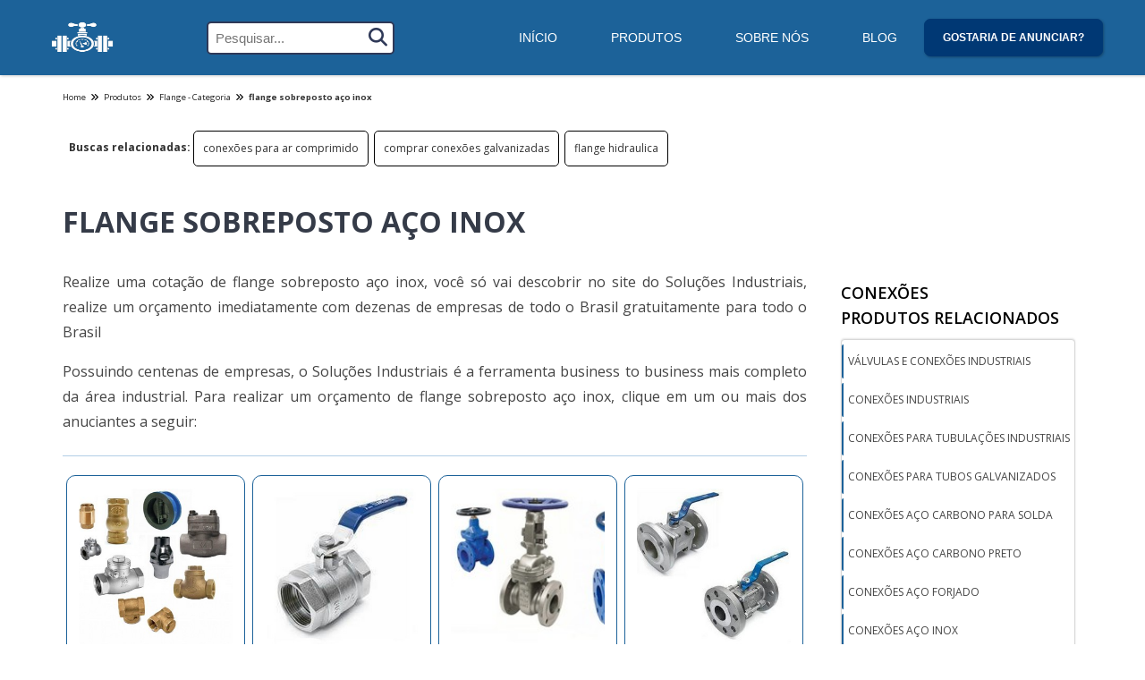

--- FILE ---
content_type: text/html; charset=UTF-8
request_url: https://www.conexoesevalvulas.com.br/flange-sobreposto-aco-inox
body_size: 115311
content:

        
        
    <!DOCTYPE html>
<!--[if lt IE 7]>      <html class="no-js lt-ie9 lt-ie8 lt-ie7"> <![endif]-->
<!--[if IE 7]>         <html class="no-js lt-ie9 lt-ie8"> <![endif]-->
<!--[if IE 8]>         <html class="no-js lt-ie9"> <![endif]-->
<!--[if gt IE 8]><!-->

<html class="no-js" lang="pt-br">
<!--<![endif]-->

<head>
	<meta charset="utf-8">
		<script>
	/*! jQuery v1.9.0 | (c) 2005, 2012 jQuery Foundation, Inc. | jquery.org/license */(function(e,t){"use strict";function n(e){var t=e.length,n=st.type(e);return st.isWindow(e)?!1:1===e.nodeType&&t?!0:"array"===n||"function"!==n&&(0===t||"number"==typeof t&&t>0&&t-1 in e)}function r(e){var t=Tt[e]={};return st.each(e.match(lt)||[],function(e,n){t[n]=!0}),t}function i(e,n,r,i){if(st.acceptData(e)){var o,a,s=st.expando,u="string"==typeof n,l=e.nodeType,c=l?st.cache:e,f=l?e[s]:e[s]&&s;if(f&&c[f]&&(i||c[f].data)||!u||r!==t)return f||(l?e[s]=f=K.pop()||st.guid++:f=s),c[f]||(c[f]={},l||(c[f].toJSON=st.noop)),("object"==typeof n||"function"==typeof n)&&(i?c[f]=st.extend(c[f],n):c[f].data=st.extend(c[f].data,n)),o=c[f],i||(o.data||(o.data={}),o=o.data),r!==t&&(o[st.camelCase(n)]=r),u?(a=o[n],null==a&&(a=o[st.camelCase(n)])):a=o,a}}function o(e,t,n){if(st.acceptData(e)){var r,i,o,a=e.nodeType,u=a?st.cache:e,l=a?e[st.expando]:st.expando;if(u[l]){if(t&&(r=n?u[l]:u[l].data)){st.isArray(t)?t=t.concat(st.map(t,st.camelCase)):t in r?t=[t]:(t=st.camelCase(t),t=t in r?[t]:t.split(" "));for(i=0,o=t.length;o>i;i++)delete r[t[i]];if(!(n?s:st.isEmptyObject)(r))return}(n||(delete u[l].data,s(u[l])))&&(a?st.cleanData([e],!0):st.support.deleteExpando||u!=u.window?delete u[l]:u[l]=null)}}}function a(e,n,r){if(r===t&&1===e.nodeType){var i="data-"+n.replace(Nt,"-$1").toLowerCase();if(r=e.getAttribute(i),"string"==typeof r){try{r="true"===r?!0:"false"===r?!1:"null"===r?null:+r+""===r?+r:wt.test(r)?st.parseJSON(r):r}catch(o){}st.data(e,n,r)}else r=t}return r}function s(e){var t;for(t in e)if(("data"!==t||!st.isEmptyObject(e[t]))&&"toJSON"!==t)return!1;return!0}function u(){return!0}function l(){return!1}function c(e,t){do e=e[t];while(e&&1!==e.nodeType);return e}function f(e,t,n){if(t=t||0,st.isFunction(t))return st.grep(e,function(e,r){var i=!!t.call(e,r,e);return i===n});if(t.nodeType)return st.grep(e,function(e){return e===t===n});if("string"==typeof t){var r=st.grep(e,function(e){return 1===e.nodeType});if(Wt.test(t))return st.filter(t,r,!n);t=st.filter(t,r)}return st.grep(e,function(e){return st.inArray(e,t)>=0===n})}function p(e){var t=zt.split("|"),n=e.createDocumentFragment();if(n.createElement)for(;t.length;)n.createElement(t.pop());return n}function d(e,t){return e.getElementsByTagName(t)[0]||e.appendChild(e.ownerDocument.createElement(t))}function h(e){var t=e.getAttributeNode("type");return e.type=(t&&t.specified)+"/"+e.type,e}function g(e){var t=nn.exec(e.type);return t?e.type=t[1]:e.removeAttribute("type"),e}function m(e,t){for(var n,r=0;null!=(n=e[r]);r++)st._data(n,"globalEval",!t||st._data(t[r],"globalEval"))}function y(e,t){if(1===t.nodeType&&st.hasData(e)){var n,r,i,o=st._data(e),a=st._data(t,o),s=o.events;if(s){delete a.handle,a.events={};for(n in s)for(r=0,i=s[n].length;i>r;r++)st.event.add(t,n,s[n][r])}a.data&&(a.data=st.extend({},a.data))}}function v(e,t){var n,r,i;if(1===t.nodeType){if(n=t.nodeName.toLowerCase(),!st.support.noCloneEvent&&t[st.expando]){r=st._data(t);for(i in r.events)st.removeEvent(t,i,r.handle);t.removeAttribute(st.expando)}"script"===n&&t.text!==e.text?(h(t).text=e.text,g(t)):"object"===n?(t.parentNode&&(t.outerHTML=e.outerHTML),st.support.html5Clone&&e.innerHTML&&!st.trim(t.innerHTML)&&(t.innerHTML=e.innerHTML)):"input"===n&&Zt.test(e.type)?(t.defaultChecked=t.checked=e.checked,t.value!==e.value&&(t.value=e.value)):"option"===n?t.defaultSelected=t.selected=e.defaultSelected:("input"===n||"textarea"===n)&&(t.defaultValue=e.defaultValue)}}function b(e,n){var r,i,o=0,a=e.getElementsByTagName!==t?e.getElementsByTagName(n||"*"):e.querySelectorAll!==t?e.querySelectorAll(n||"*"):t;if(!a)for(a=[],r=e.childNodes||e;null!=(i=r[o]);o++)!n||st.nodeName(i,n)?a.push(i):st.merge(a,b(i,n));return n===t||n&&st.nodeName(e,n)?st.merge([e],a):a}function x(e){Zt.test(e.type)&&(e.defaultChecked=e.checked)}function T(e,t){if(t in e)return t;for(var n=t.charAt(0).toUpperCase()+t.slice(1),r=t,i=Nn.length;i--;)if(t=Nn[i]+n,t in e)return t;return r}function w(e,t){return e=t||e,"none"===st.css(e,"display")||!st.contains(e.ownerDocument,e)}function N(e,t){for(var n,r=[],i=0,o=e.length;o>i;i++)n=e[i],n.style&&(r[i]=st._data(n,"olddisplay"),t?(r[i]||"none"!==n.style.display||(n.style.display=""),""===n.style.display&&w(n)&&(r[i]=st._data(n,"olddisplay",S(n.nodeName)))):r[i]||w(n)||st._data(n,"olddisplay",st.css(n,"display")));for(i=0;o>i;i++)n=e[i],n.style&&(t&&"none"!==n.style.display&&""!==n.style.display||(n.style.display=t?r[i]||"":"none"));return e}function C(e,t,n){var r=mn.exec(t);return r?Math.max(0,r[1]-(n||0))+(r[2]||"px"):t}function k(e,t,n,r,i){for(var o=n===(r?"border":"content")?4:"width"===t?1:0,a=0;4>o;o+=2)"margin"===n&&(a+=st.css(e,n+wn[o],!0,i)),r?("content"===n&&(a-=st.css(e,"padding"+wn[o],!0,i)),"margin"!==n&&(a-=st.css(e,"border"+wn[o]+"Width",!0,i))):(a+=st.css(e,"padding"+wn[o],!0,i),"padding"!==n&&(a+=st.css(e,"border"+wn[o]+"Width",!0,i)));return a}function E(e,t,n){var r=!0,i="width"===t?e.offsetWidth:e.offsetHeight,o=ln(e),a=st.support.boxSizing&&"border-box"===st.css(e,"boxSizing",!1,o);if(0>=i||null==i){if(i=un(e,t,o),(0>i||null==i)&&(i=e.style[t]),yn.test(i))return i;r=a&&(st.support.boxSizingReliable||i===e.style[t]),i=parseFloat(i)||0}return i+k(e,t,n||(a?"border":"content"),r,o)+"px"}function S(e){var t=V,n=bn[e];return n||(n=A(e,t),"none"!==n&&n||(cn=(cn||st("<iframe frameborder='0' width='0' height='0'/>").css("cssText","display:block !important")).appendTo(t.documentElement),t=(cn[0].contentWindow||cn[0].contentDocument).document,t.write("<!doctype html><html><body>"),t.close(),n=A(e,t),cn.detach()),bn[e]=n),n}function A(e,t){var n=st(t.createElement(e)).appendTo(t.body),r=st.css(n[0],"display");return n.remove(),r}function j(e,t,n,r){var i;if(st.isArray(t))st.each(t,function(t,i){n||kn.test(e)?r(e,i):j(e+"["+("object"==typeof i?t:"")+"]",i,n,r)});else if(n||"object"!==st.type(t))r(e,t);else for(i in t)j(e+"["+i+"]",t[i],n,r)}function D(e){return function(t,n){"string"!=typeof t&&(n=t,t="*");var r,i=0,o=t.toLowerCase().match(lt)||[];if(st.isFunction(n))for(;r=o[i++];)"+"===r[0]?(r=r.slice(1)||"*",(e[r]=e[r]||[]).unshift(n)):(e[r]=e[r]||[]).push(n)}}function L(e,n,r,i){function o(u){var l;return a[u]=!0,st.each(e[u]||[],function(e,u){var c=u(n,r,i);return"string"!=typeof c||s||a[c]?s?!(l=c):t:(n.dataTypes.unshift(c),o(c),!1)}),l}var a={},s=e===$n;return o(n.dataTypes[0])||!a["*"]&&o("*")}function H(e,n){var r,i,o=st.ajaxSettings.flatOptions||{};for(r in n)n[r]!==t&&((o[r]?e:i||(i={}))[r]=n[r]);return i&&st.extend(!0,e,i),e}function M(e,n,r){var i,o,a,s,u=e.contents,l=e.dataTypes,c=e.responseFields;for(o in c)o in r&&(n[c[o]]=r[o]);for(;"*"===l[0];)l.shift(),i===t&&(i=e.mimeType||n.getResponseHeader("Content-Type"));if(i)for(o in u)if(u[o]&&u[o].test(i)){l.unshift(o);break}if(l[0]in r)a=l[0];else{for(o in r){if(!l[0]||e.converters[o+" "+l[0]]){a=o;break}s||(s=o)}a=a||s}return a?(a!==l[0]&&l.unshift(a),r[a]):t}function q(e,t){var n,r,i,o,a={},s=0,u=e.dataTypes.slice(),l=u[0];if(e.dataFilter&&(t=e.dataFilter(t,e.dataType)),u[1])for(n in e.converters)a[n.toLowerCase()]=e.converters[n];for(;i=u[++s];)if("*"!==i){if("*"!==l&&l!==i){if(n=a[l+" "+i]||a["* "+i],!n)for(r in a)if(o=r.split(" "),o[1]===i&&(n=a[l+" "+o[0]]||a["* "+o[0]])){n===!0?n=a[r]:a[r]!==!0&&(i=o[0],u.splice(s--,0,i));break}if(n!==!0)if(n&&e["throws"])t=n(t);else try{t=n(t)}catch(c){return{state:"parsererror",error:n?c:"No conversion from "+l+" to "+i}}}l=i}return{state:"success",data:t}}function _(){try{return new e.XMLHttpRequest}catch(t){}}function F(){try{return new e.ActiveXObject("Microsoft.XMLHTTP")}catch(t){}}function O(){return setTimeout(function(){Qn=t}),Qn=st.now()}function B(e,t){st.each(t,function(t,n){for(var r=(rr[t]||[]).concat(rr["*"]),i=0,o=r.length;o>i;i++)if(r[i].call(e,t,n))return})}function P(e,t,n){var r,i,o=0,a=nr.length,s=st.Deferred().always(function(){delete u.elem}),u=function(){if(i)return!1;for(var t=Qn||O(),n=Math.max(0,l.startTime+l.duration-t),r=n/l.duration||0,o=1-r,a=0,u=l.tweens.length;u>a;a++)l.tweens[a].run(o);return s.notifyWith(e,[l,o,n]),1>o&&u?n:(s.resolveWith(e,[l]),!1)},l=s.promise({elem:e,props:st.extend({},t),opts:st.extend(!0,{specialEasing:{}},n),originalProperties:t,originalOptions:n,startTime:Qn||O(),duration:n.duration,tweens:[],createTween:function(t,n){var r=st.Tween(e,l.opts,t,n,l.opts.specialEasing[t]||l.opts.easing);return l.tweens.push(r),r},stop:function(t){var n=0,r=t?l.tweens.length:0;if(i)return this;for(i=!0;r>n;n++)l.tweens[n].run(1);return t?s.resolveWith(e,[l,t]):s.rejectWith(e,[l,t]),this}}),c=l.props;for(R(c,l.opts.specialEasing);a>o;o++)if(r=nr[o].call(l,e,c,l.opts))return r;return B(l,c),st.isFunction(l.opts.start)&&l.opts.start.call(e,l),st.fx.timer(st.extend(u,{elem:e,anim:l,queue:l.opts.queue})),l.progress(l.opts.progress).done(l.opts.done,l.opts.complete).fail(l.opts.fail).always(l.opts.always)}function R(e,t){var n,r,i,o,a;for(n in e)if(r=st.camelCase(n),i=t[r],o=e[n],st.isArray(o)&&(i=o[1],o=e[n]=o[0]),n!==r&&(e[r]=o,delete e[n]),a=st.cssHooks[r],a&&"expand"in a){o=a.expand(o),delete e[r];for(n in o)n in e||(e[n]=o[n],t[n]=i)}else t[r]=i}function W(e,t,n){var r,i,o,a,s,u,l,c,f,p=this,d=e.style,h={},g=[],m=e.nodeType&&w(e);n.queue||(c=st._queueHooks(e,"fx"),null==c.unqueued&&(c.unqueued=0,f=c.empty.fire,c.empty.fire=function(){c.unqueued||f()}),c.unqueued++,p.always(function(){p.always(function(){c.unqueued--,st.queue(e,"fx").length||c.empty.fire()})})),1===e.nodeType&&("height"in t||"width"in t)&&(n.overflow=[d.overflow,d.overflowX,d.overflowY],"inline"===st.css(e,"display")&&"none"===st.css(e,"float")&&(st.support.inlineBlockNeedsLayout&&"inline"!==S(e.nodeName)?d.zoom=1:d.display="inline-block")),n.overflow&&(d.overflow="hidden",st.support.shrinkWrapBlocks||p.done(function(){d.overflow=n.overflow[0],d.overflowX=n.overflow[1],d.overflowY=n.overflow[2]}));for(r in t)if(o=t[r],Zn.exec(o)){if(delete t[r],u=u||"toggle"===o,o===(m?"hide":"show"))continue;g.push(r)}if(a=g.length){s=st._data(e,"fxshow")||st._data(e,"fxshow",{}),"hidden"in s&&(m=s.hidden),u&&(s.hidden=!m),m?st(e).show():p.done(function(){st(e).hide()}),p.done(function(){var t;st._removeData(e,"fxshow");for(t in h)st.style(e,t,h[t])});for(r=0;a>r;r++)i=g[r],l=p.createTween(i,m?s[i]:0),h[i]=s[i]||st.style(e,i),i in s||(s[i]=l.start,m&&(l.end=l.start,l.start="width"===i||"height"===i?1:0))}}function $(e,t,n,r,i){return new $.prototype.init(e,t,n,r,i)}function I(e,t){var n,r={height:e},i=0;for(t=t?1:0;4>i;i+=2-t)n=wn[i],r["margin"+n]=r["padding"+n]=e;return t&&(r.opacity=r.width=e),r}function z(e){return st.isWindow(e)?e:9===e.nodeType?e.defaultView||e.parentWindow:!1}var X,U,V=e.document,Y=e.location,J=e.jQuery,G=e.$,Q={},K=[],Z="1.9.0",et=K.concat,tt=K.push,nt=K.slice,rt=K.indexOf,it=Q.toString,ot=Q.hasOwnProperty,at=Z.trim,st=function(e,t){return new st.fn.init(e,t,X)},ut=/[+-]?(?:\d*\.|)\d+(?:[eE][+-]?\d+|)/.source,lt=/\S+/g,ct=/^[\s\uFEFF\xA0]+|[\s\uFEFF\xA0]+$/g,ft=/^(?:(<[\w\W]+>)[^>]*|#([\w-]*))$/,pt=/^<(\w+)\s*\/?>(?:<\/\1>|)$/,dt=/^[\],:{}\s]*$/,ht=/(?:^|:|,)(?:\s*\[)+/g,gt=/\\(?:["\\\/bfnrt]|u[\da-fA-F]{4})/g,mt=/"[^"\\\r\n]*"|true|false|null|-?(?:\d+\.|)\d+(?:[eE][+-]?\d+|)/g,yt=/^-ms-/,vt=/-([\da-z])/gi,bt=function(e,t){return t.toUpperCase()},xt=function(){V.addEventListener?(V.removeEventListener("DOMContentLoaded",xt,!1),st.ready()):"complete"===V.readyState&&(V.detachEvent("onreadystatechange",xt),st.ready())};st.fn=st.prototype={jquery:Z,constructor:st,init:function(e,n,r){var i,o;if(!e)return this;if("string"==typeof e){if(i="<"===e.charAt(0)&&">"===e.charAt(e.length-1)&&e.length>=3?[null,e,null]:ft.exec(e),!i||!i[1]&&n)return!n||n.jquery?(n||r).find(e):this.constructor(n).find(e);if(i[1]){if(n=n instanceof st?n[0]:n,st.merge(this,st.parseHTML(i[1],n&&n.nodeType?n.ownerDocument||n:V,!0)),pt.test(i[1])&&st.isPlainObject(n))for(i in n)st.isFunction(this[i])?this[i](n[i]):this.attr(i,n[i]);return this}if(o=V.getElementById(i[2]),o&&o.parentNode){if(o.id!==i[2])return r.find(e);this.length=1,this[0]=o}return this.context=V,this.selector=e,this}return e.nodeType?(this.context=this[0]=e,this.length=1,this):st.isFunction(e)?r.ready(e):(e.selector!==t&&(this.selector=e.selector,this.context=e.context),st.makeArray(e,this))},selector:"",length:0,size:function(){return this.length},toArray:function(){return nt.call(this)},get:function(e){return null==e?this.toArray():0>e?this[this.length+e]:this[e]},pushStack:function(e){var t=st.merge(this.constructor(),e);return t.prevObject=this,t.context=this.context,t},each:function(e,t){return st.each(this,e,t)},ready:function(e){return st.ready.promise().done(e),this},slice:function(){return this.pushStack(nt.apply(this,arguments))},first:function(){return this.eq(0)},last:function(){return this.eq(-1)},eq:function(e){var t=this.length,n=+e+(0>e?t:0);return this.pushStack(n>=0&&t>n?[this[n]]:[])},map:function(e){return this.pushStack(st.map(this,function(t,n){return e.call(t,n,t)}))},end:function(){return this.prevObject||this.constructor(null)},push:tt,sort:[].sort,splice:[].splice},st.fn.init.prototype=st.fn,st.extend=st.fn.extend=function(){var e,n,r,i,o,a,s=arguments[0]||{},u=1,l=arguments.length,c=!1;for("boolean"==typeof s&&(c=s,s=arguments[1]||{},u=2),"object"==typeof s||st.isFunction(s)||(s={}),l===u&&(s=this,--u);l>u;u++)if(null!=(e=arguments[u]))for(n in e)r=s[n],i=e[n],s!==i&&(c&&i&&(st.isPlainObject(i)||(o=st.isArray(i)))?(o?(o=!1,a=r&&st.isArray(r)?r:[]):a=r&&st.isPlainObject(r)?r:{},s[n]=st.extend(c,a,i)):i!==t&&(s[n]=i));return s},st.extend({noConflict:function(t){return e.$===st&&(e.$=G),t&&e.jQuery===st&&(e.jQuery=J),st},isReady:!1,readyWait:1,holdReady:function(e){e?st.readyWait++:st.ready(!0)},ready:function(e){if(e===!0?!--st.readyWait:!st.isReady){if(!V.body)return setTimeout(st.ready);st.isReady=!0,e!==!0&&--st.readyWait>0||(U.resolveWith(V,[st]),st.fn.trigger&&st(V).trigger("ready").off("ready"))}},isFunction:function(e){return"function"===st.type(e)},isArray:Array.isArray||function(e){return"array"===st.type(e)},isWindow:function(e){return null!=e&&e==e.window},isNumeric:function(e){return!isNaN(parseFloat(e))&&isFinite(e)},type:function(e){return null==e?e+"":"object"==typeof e||"function"==typeof e?Q[it.call(e)]||"object":typeof e},isPlainObject:function(e){if(!e||"object"!==st.type(e)||e.nodeType||st.isWindow(e))return!1;try{if(e.constructor&&!ot.call(e,"constructor")&&!ot.call(e.constructor.prototype,"isPrototypeOf"))return!1}catch(n){return!1}var r;for(r in e);return r===t||ot.call(e,r)},isEmptyObject:function(e){var t;for(t in e)return!1;return!0},error:function(e){throw Error(e)},parseHTML:function(e,t,n){if(!e||"string"!=typeof e)return null;"boolean"==typeof t&&(n=t,t=!1),t=t||V;var r=pt.exec(e),i=!n&&[];return r?[t.createElement(r[1])]:(r=st.buildFragment([e],t,i),i&&st(i).remove(),st.merge([],r.childNodes))},parseJSON:function(n){return e.JSON&&e.JSON.parse?e.JSON.parse(n):null===n?n:"string"==typeof n&&(n=st.trim(n),n&&dt.test(n.replace(gt,"@").replace(mt,"]").replace(ht,"")))?Function("return "+n)():(st.error("Invalid JSON: "+n),t)},parseXML:function(n){var r,i;if(!n||"string"!=typeof n)return null;try{e.DOMParser?(i=new DOMParser,r=i.parseFromString(n,"text/xml")):(r=new ActiveXObject("Microsoft.XMLDOM"),r.async="false",r.loadXML(n))}catch(o){r=t}return r&&r.documentElement&&!r.getElementsByTagName("parsererror").length||st.error("Invalid XML: "+n),r},noop:function(){},globalEval:function(t){t&&st.trim(t)&&(e.execScript||function(t){e.eval.call(e,t)})(t)},camelCase:function(e){return e.replace(yt,"ms-").replace(vt,bt)},nodeName:function(e,t){return e.nodeName&&e.nodeName.toLowerCase()===t.toLowerCase()},each:function(e,t,r){var i,o=0,a=e.length,s=n(e);if(r){if(s)for(;a>o&&(i=t.apply(e[o],r),i!==!1);o++);else for(o in e)if(i=t.apply(e[o],r),i===!1)break}else if(s)for(;a>o&&(i=t.call(e[o],o,e[o]),i!==!1);o++);else for(o in e)if(i=t.call(e[o],o,e[o]),i===!1)break;return e},trim:at&&!at.call("\ufeff\u00a0")?function(e){return null==e?"":at.call(e)}:function(e){return null==e?"":(e+"").replace(ct,"")},makeArray:function(e,t){var r=t||[];return null!=e&&(n(Object(e))?st.merge(r,"string"==typeof e?[e]:e):tt.call(r,e)),r},inArray:function(e,t,n){var r;if(t){if(rt)return rt.call(t,e,n);for(r=t.length,n=n?0>n?Math.max(0,r+n):n:0;r>n;n++)if(n in t&&t[n]===e)return n}return-1},merge:function(e,n){var r=n.length,i=e.length,o=0;if("number"==typeof r)for(;r>o;o++)e[i++]=n[o];else for(;n[o]!==t;)e[i++]=n[o++];return e.length=i,e},grep:function(e,t,n){var r,i=[],o=0,a=e.length;for(n=!!n;a>o;o++)r=!!t(e[o],o),n!==r&&i.push(e[o]);return i},map:function(e,t,r){var i,o=0,a=e.length,s=n(e),u=[];if(s)for(;a>o;o++)i=t(e[o],o,r),null!=i&&(u[u.length]=i);else for(o in e)i=t(e[o],o,r),null!=i&&(u[u.length]=i);return et.apply([],u)},guid:1,proxy:function(e,n){var r,i,o;return"string"==typeof n&&(r=e[n],n=e,e=r),st.isFunction(e)?(i=nt.call(arguments,2),o=function(){return e.apply(n||this,i.concat(nt.call(arguments)))},o.guid=e.guid=e.guid||st.guid++,o):t},access:function(e,n,r,i,o,a,s){var u=0,l=e.length,c=null==r;if("object"===st.type(r)){o=!0;for(u in r)st.access(e,n,u,r[u],!0,a,s)}else if(i!==t&&(o=!0,st.isFunction(i)||(s=!0),c&&(s?(n.call(e,i),n=null):(c=n,n=function(e,t,n){return c.call(st(e),n)})),n))for(;l>u;u++)n(e[u],r,s?i:i.call(e[u],u,n(e[u],r)));return o?e:c?n.call(e):l?n(e[0],r):a},now:function(){return(new Date).getTime()}}),st.ready.promise=function(t){if(!U)if(U=st.Deferred(),"complete"===V.readyState)setTimeout(st.ready);else if(V.addEventListener)V.addEventListener("DOMContentLoaded",xt,!1),e.addEventListener("load",st.ready,!1);else{V.attachEvent("onreadystatechange",xt),e.attachEvent("onload",st.ready);var n=!1;try{n=null==e.frameElement&&V.documentElement}catch(r){}n&&n.doScroll&&function i(){if(!st.isReady){try{n.doScroll("left")}catch(e){return setTimeout(i,50)}st.ready()}}()}return U.promise(t)},st.each("Boolean Number String Function Array Date RegExp Object Error".split(" "),function(e,t){Q["[object "+t+"]"]=t.toLowerCase()}),X=st(V);var Tt={};st.Callbacks=function(e){e="string"==typeof e?Tt[e]||r(e):st.extend({},e);var n,i,o,a,s,u,l=[],c=!e.once&&[],f=function(t){for(n=e.memory&&t,i=!0,u=a||0,a=0,s=l.length,o=!0;l&&s>u;u++)if(l[u].apply(t[0],t[1])===!1&&e.stopOnFalse){n=!1;break}o=!1,l&&(c?c.length&&f(c.shift()):n?l=[]:p.disable())},p={add:function(){if(l){var t=l.length;(function r(t){st.each(t,function(t,n){var i=st.type(n);"function"===i?e.unique&&p.has(n)||l.push(n):n&&n.length&&"string"!==i&&r(n)})})(arguments),o?s=l.length:n&&(a=t,f(n))}return this},remove:function(){return l&&st.each(arguments,function(e,t){for(var n;(n=st.inArray(t,l,n))>-1;)l.splice(n,1),o&&(s>=n&&s--,u>=n&&u--)}),this},has:function(e){return st.inArray(e,l)>-1},empty:function(){return l=[],this},disable:function(){return l=c=n=t,this},disabled:function(){return!l},lock:function(){return c=t,n||p.disable(),this},locked:function(){return!c},fireWith:function(e,t){return t=t||[],t=[e,t.slice?t.slice():t],!l||i&&!c||(o?c.push(t):f(t)),this},fire:function(){return p.fireWith(this,arguments),this},fired:function(){return!!i}};return p},st.extend({Deferred:function(e){var t=[["resolve","done",st.Callbacks("once memory"),"resolved"],["reject","fail",st.Callbacks("once memory"),"rejected"],["notify","progress",st.Callbacks("memory")]],n="pending",r={state:function(){return n},always:function(){return i.done(arguments).fail(arguments),this},then:function(){var e=arguments;return st.Deferred(function(n){st.each(t,function(t,o){var a=o[0],s=st.isFunction(e[t])&&e[t];i[o[1]](function(){var e=s&&s.apply(this,arguments);e&&st.isFunction(e.promise)?e.promise().done(n.resolve).fail(n.reject).progress(n.notify):n[a+"With"](this===r?n.promise():this,s?[e]:arguments)})}),e=null}).promise()},promise:function(e){return null!=e?st.extend(e,r):r}},i={};return r.pipe=r.then,st.each(t,function(e,o){var a=o[2],s=o[3];r[o[1]]=a.add,s&&a.add(function(){n=s},t[1^e][2].disable,t[2][2].lock),i[o[0]]=function(){return i[o[0]+"With"](this===i?r:this,arguments),this},i[o[0]+"With"]=a.fireWith}),r.promise(i),e&&e.call(i,i),i},when:function(e){var t,n,r,i=0,o=nt.call(arguments),a=o.length,s=1!==a||e&&st.isFunction(e.promise)?a:0,u=1===s?e:st.Deferred(),l=function(e,n,r){return function(i){n[e]=this,r[e]=arguments.length>1?nt.call(arguments):i,r===t?u.notifyWith(n,r):--s||u.resolveWith(n,r)}};if(a>1)for(t=Array(a),n=Array(a),r=Array(a);a>i;i++)o[i]&&st.isFunction(o[i].promise)?o[i].promise().done(l(i,r,o)).fail(u.reject).progress(l(i,n,t)):--s;return s||u.resolveWith(r,o),u.promise()}}),st.support=function(){var n,r,i,o,a,s,u,l,c,f,p=V.createElement("div");if(p.setAttribute("className","t"),p.innerHTML="  <link/><table></table><a href='/a'>a</a><input type='checkbox'/>",r=p.getElementsByTagName("*"),i=p.getElementsByTagName("a")[0],!r||!i||!r.length)return{};o=V.createElement("select"),a=o.appendChild(V.createElement("option")),s=p.getElementsByTagName("input")[0],i.style.cssText="top:1px;float:left;opacity:.5",n={getSetAttribute:"t"!==p.className,leadingWhitespace:3===p.firstChild.nodeType,tbody:!p.getElementsByTagName("tbody").length,htmlSerialize:!!p.getElementsByTagName("link").length,style:/top/.test(i.getAttribute("style")),hrefNormalized:"/a"===i.getAttribute("href"),opacity:/^0.5/.test(i.style.opacity),cssFloat:!!i.style.cssFloat,checkOn:!!s.value,optSelected:a.selected,enctype:!!V.createElement("form").enctype,html5Clone:"<:nav></:nav>"!==V.createElement("nav").cloneNode(!0).outerHTML,boxModel:"CSS1Compat"===V.compatMode,deleteExpando:!0,noCloneEvent:!0,inlineBlockNeedsLayout:!1,shrinkWrapBlocks:!1,reliableMarginRight:!0,boxSizingReliable:!0,pixelPosition:!1},s.checked=!0,n.noCloneChecked=s.cloneNode(!0).checked,o.disabled=!0,n.optDisabled=!a.disabled;try{delete p.test}catch(d){n.deleteExpando=!1}s=V.createElement("input"),s.setAttribute("value",""),n.input=""===s.getAttribute("value"),s.value="t",s.setAttribute("type","radio"),n.radioValue="t"===s.value,s.setAttribute("checked","t"),s.setAttribute("name","t"),u=V.createDocumentFragment(),u.appendChild(s),n.appendChecked=s.checked,n.checkClone=u.cloneNode(!0).cloneNode(!0).lastChild.checked,p.attachEvent&&(p.attachEvent("onclick",function(){n.noCloneEvent=!1}),p.cloneNode(!0).click());for(f in{submit:!0,change:!0,focusin:!0})p.setAttribute(l="on"+f,"t"),n[f+"Bubbles"]=l in e||p.attributes[l].expando===!1;return p.style.backgroundClip="content-box",p.cloneNode(!0).style.backgroundClip="",n.clearCloneStyle="content-box"===p.style.backgroundClip,st(function(){var r,i,o,a="padding:0;margin:0;border:0;display:block;box-sizing:content-box;-moz-box-sizing:content-box;-webkit-box-sizing:content-box;",s=V.getElementsByTagName("body")[0];s&&(r=V.createElement("div"),r.style.cssText="border:0;width:0;height:0;position:absolute;top:0;left:-9999px;margin-top:1px",s.appendChild(r).appendChild(p),p.innerHTML="<table><tr><td></td><td>t</td></tr></table>",o=p.getElementsByTagName("td"),o[0].style.cssText="padding:0;margin:0;border:0;display:none",c=0===o[0].offsetHeight,o[0].style.display="",o[1].style.display="none",n.reliableHiddenOffsets=c&&0===o[0].offsetHeight,p.innerHTML="",p.style.cssText="box-sizing:border-box;-moz-box-sizing:border-box;-webkit-box-sizing:border-box;padding:1px;border:1px;display:block;width:4px;margin-top:1%;position:absolute;top:1%;",n.boxSizing=4===p.offsetWidth,n.doesNotIncludeMarginInBodyOffset=1!==s.offsetTop,e.getComputedStyle&&(n.pixelPosition="1%"!==(e.getComputedStyle(p,null)||{}).top,n.boxSizingReliable="4px"===(e.getComputedStyle(p,null)||{width:"4px"}).width,i=p.appendChild(V.createElement("div")),i.style.cssText=p.style.cssText=a,i.style.marginRight=i.style.width="0",p.style.width="1px",n.reliableMarginRight=!parseFloat((e.getComputedStyle(i,null)||{}).marginRight)),p.style.zoom!==t&&(p.innerHTML="",p.style.cssText=a+"width:1px;padding:1px;display:inline;zoom:1",n.inlineBlockNeedsLayout=3===p.offsetWidth,p.style.display="block",p.innerHTML="<div></div>",p.firstChild.style.width="5px",n.shrinkWrapBlocks=3!==p.offsetWidth,s.style.zoom=1),s.removeChild(r),r=p=o=i=null)}),r=o=u=a=i=s=null,n}();var wt=/(?:\{[\s\S]*\}|\[[\s\S]*\])$/,Nt=/([A-Z])/g;st.extend({cache:{},expando:"jQuery"+(Z+Math.random()).replace(/\D/g,""),noData:{embed:!0,object:"clsid:D27CDB6E-AE6D-11cf-96B8-444553540000",applet:!0},hasData:function(e){return e=e.nodeType?st.cache[e[st.expando]]:e[st.expando],!!e&&!s(e)},data:function(e,t,n){return i(e,t,n,!1)},removeData:function(e,t){return o(e,t,!1)},_data:function(e,t,n){return i(e,t,n,!0)},_removeData:function(e,t){return o(e,t,!0)},acceptData:function(e){var t=e.nodeName&&st.noData[e.nodeName.toLowerCase()];return!t||t!==!0&&e.getAttribute("classid")===t}}),st.fn.extend({data:function(e,n){var r,i,o=this[0],s=0,u=null;if(e===t){if(this.length&&(u=st.data(o),1===o.nodeType&&!st._data(o,"parsedAttrs"))){for(r=o.attributes;r.length>s;s++)i=r[s].name,i.indexOf("data-")||(i=st.camelCase(i.substring(5)),a(o,i,u[i]));st._data(o,"parsedAttrs",!0)}return u}return"object"==typeof e?this.each(function(){st.data(this,e)}):st.access(this,function(n){return n===t?o?a(o,e,st.data(o,e)):null:(this.each(function(){st.data(this,e,n)}),t)},null,n,arguments.length>1,null,!0)},removeData:function(e){return this.each(function(){st.removeData(this,e)})}}),st.extend({queue:function(e,n,r){var i;return e?(n=(n||"fx")+"queue",i=st._data(e,n),r&&(!i||st.isArray(r)?i=st._data(e,n,st.makeArray(r)):i.push(r)),i||[]):t},dequeue:function(e,t){t=t||"fx";var n=st.queue(e,t),r=n.length,i=n.shift(),o=st._queueHooks(e,t),a=function(){st.dequeue(e,t)};"inprogress"===i&&(i=n.shift(),r--),o.cur=i,i&&("fx"===t&&n.unshift("inprogress"),delete o.stop,i.call(e,a,o)),!r&&o&&o.empty.fire()},_queueHooks:function(e,t){var n=t+"queueHooks";return st._data(e,n)||st._data(e,n,{empty:st.Callbacks("once memory").add(function(){st._removeData(e,t+"queue"),st._removeData(e,n)})})}}),st.fn.extend({queue:function(e,n){var r=2;return"string"!=typeof e&&(n=e,e="fx",r--),r>arguments.length?st.queue(this[0],e):n===t?this:this.each(function(){var t=st.queue(this,e,n);st._queueHooks(this,e),"fx"===e&&"inprogress"!==t[0]&&st.dequeue(this,e)})},dequeue:function(e){return this.each(function(){st.dequeue(this,e)})},delay:function(e,t){return e=st.fx?st.fx.speeds[e]||e:e,t=t||"fx",this.queue(t,function(t,n){var r=setTimeout(t,e);n.stop=function(){clearTimeout(r)}})},clearQueue:function(e){return this.queue(e||"fx",[])},promise:function(e,n){var r,i=1,o=st.Deferred(),a=this,s=this.length,u=function(){--i||o.resolveWith(a,[a])};for("string"!=typeof e&&(n=e,e=t),e=e||"fx";s--;)r=st._data(a[s],e+"queueHooks"),r&&r.empty&&(i++,r.empty.add(u));return u(),o.promise(n)}});var Ct,kt,Et=/[\t\r\n]/g,St=/\r/g,At=/^(?:input|select|textarea|button|object)$/i,jt=/^(?:a|area)$/i,Dt=/^(?:checked|selected|autofocus|autoplay|async|controls|defer|disabled|hidden|loop|multiple|open|readonly|required|scoped)$/i,Lt=/^(?:checked|selected)$/i,Ht=st.support.getSetAttribute,Mt=st.support.input;st.fn.extend({attr:function(e,t){return st.access(this,st.attr,e,t,arguments.length>1)},removeAttr:function(e){return this.each(function(){st.removeAttr(this,e)})},prop:function(e,t){return st.access(this,st.prop,e,t,arguments.length>1)},removeProp:function(e){return e=st.propFix[e]||e,this.each(function(){try{this[e]=t,delete this[e]}catch(n){}})},addClass:function(e){var t,n,r,i,o,a=0,s=this.length,u="string"==typeof e&&e;if(st.isFunction(e))return this.each(function(t){st(this).addClass(e.call(this,t,this.className))});if(u)for(t=(e||"").match(lt)||[];s>a;a++)if(n=this[a],r=1===n.nodeType&&(n.className?(" "+n.className+" ").replace(Et," "):" ")){for(o=0;i=t[o++];)0>r.indexOf(" "+i+" ")&&(r+=i+" ");n.className=st.trim(r)}return this},removeClass:function(e){var t,n,r,i,o,a=0,s=this.length,u=0===arguments.length||"string"==typeof e&&e;if(st.isFunction(e))return this.each(function(t){st(this).removeClass(e.call(this,t,this.className))});if(u)for(t=(e||"").match(lt)||[];s>a;a++)if(n=this[a],r=1===n.nodeType&&(n.className?(" "+n.className+" ").replace(Et," "):"")){for(o=0;i=t[o++];)for(;r.indexOf(" "+i+" ")>=0;)r=r.replace(" "+i+" "," ");n.className=e?st.trim(r):""}return this},toggleClass:function(e,t){var n=typeof e,r="boolean"==typeof t;return st.isFunction(e)?this.each(function(n){st(this).toggleClass(e.call(this,n,this.className,t),t)}):this.each(function(){if("string"===n)for(var i,o=0,a=st(this),s=t,u=e.match(lt)||[];i=u[o++];)s=r?s:!a.hasClass(i),a[s?"addClass":"removeClass"](i);else("undefined"===n||"boolean"===n)&&(this.className&&st._data(this,"__className__",this.className),this.className=this.className||e===!1?"":st._data(this,"__className__")||"")})},hasClass:function(e){for(var t=" "+e+" ",n=0,r=this.length;r>n;n++)if(1===this[n].nodeType&&(" "+this[n].className+" ").replace(Et," ").indexOf(t)>=0)return!0;return!1},val:function(e){var n,r,i,o=this[0];{if(arguments.length)return i=st.isFunction(e),this.each(function(r){var o,a=st(this);1===this.nodeType&&(o=i?e.call(this,r,a.val()):e,null==o?o="":"number"==typeof o?o+="":st.isArray(o)&&(o=st.map(o,function(e){return null==e?"":e+""})),n=st.valHooks[this.type]||st.valHooks[this.nodeName.toLowerCase()],n&&"set"in n&&n.set(this,o,"value")!==t||(this.value=o))});if(o)return n=st.valHooks[o.type]||st.valHooks[o.nodeName.toLowerCase()],n&&"get"in n&&(r=n.get(o,"value"))!==t?r:(r=o.value,"string"==typeof r?r.replace(St,""):null==r?"":r)}}}),st.extend({valHooks:{option:{get:function(e){var t=e.attributes.value;return!t||t.specified?e.value:e.text}},select:{get:function(e){for(var t,n,r=e.options,i=e.selectedIndex,o="select-one"===e.type||0>i,a=o?null:[],s=o?i+1:r.length,u=0>i?s:o?i:0;s>u;u++)if(n=r[u],!(!n.selected&&u!==i||(st.support.optDisabled?n.disabled:null!==n.getAttribute("disabled"))||n.parentNode.disabled&&st.nodeName(n.parentNode,"optgroup"))){if(t=st(n).val(),o)return t;a.push(t)}return a},set:function(e,t){var n=st.makeArray(t);return st(e).find("option").each(function(){this.selected=st.inArray(st(this).val(),n)>=0}),n.length||(e.selectedIndex=-1),n}}},attr:function(e,n,r){var i,o,a,s=e.nodeType;if(e&&3!==s&&8!==s&&2!==s)return e.getAttribute===t?st.prop(e,n,r):(a=1!==s||!st.isXMLDoc(e),a&&(n=n.toLowerCase(),o=st.attrHooks[n]||(Dt.test(n)?kt:Ct)),r===t?o&&a&&"get"in o&&null!==(i=o.get(e,n))?i:(e.getAttribute!==t&&(i=e.getAttribute(n)),null==i?t:i):null!==r?o&&a&&"set"in o&&(i=o.set(e,r,n))!==t?i:(e.setAttribute(n,r+""),r):(st.removeAttr(e,n),t))},removeAttr:function(e,t){var n,r,i=0,o=t&&t.match(lt);if(o&&1===e.nodeType)for(;n=o[i++];)r=st.propFix[n]||n,Dt.test(n)?!Ht&&Lt.test(n)?e[st.camelCase("default-"+n)]=e[r]=!1:e[r]=!1:st.attr(e,n,""),e.removeAttribute(Ht?n:r)},attrHooks:{type:{set:function(e,t){if(!st.support.radioValue&&"radio"===t&&st.nodeName(e,"input")){var n=e.value;return e.setAttribute("type",t),n&&(e.value=n),t}}}},propFix:{tabindex:"tabIndex",readonly:"readOnly","for":"htmlFor","class":"className",maxlength:"maxLength",cellspacing:"cellSpacing",cellpadding:"cellPadding",rowspan:"rowSpan",colspan:"colSpan",usemap:"useMap",frameborder:"frameBorder",contenteditable:"contentEditable"},prop:function(e,n,r){var i,o,a,s=e.nodeType;if(e&&3!==s&&8!==s&&2!==s)return a=1!==s||!st.isXMLDoc(e),a&&(n=st.propFix[n]||n,o=st.propHooks[n]),r!==t?o&&"set"in o&&(i=o.set(e,r,n))!==t?i:e[n]=r:o&&"get"in o&&null!==(i=o.get(e,n))?i:e[n]},propHooks:{tabIndex:{get:function(e){var n=e.getAttributeNode("tabindex");return n&&n.specified?parseInt(n.value,10):At.test(e.nodeName)||jt.test(e.nodeName)&&e.href?0:t}}}}),kt={get:function(e,n){var r=st.prop(e,n),i="boolean"==typeof r&&e.getAttribute(n),o="boolean"==typeof r?Mt&&Ht?null!=i:Lt.test(n)?e[st.camelCase("default-"+n)]:!!i:e.getAttributeNode(n);return o&&o.value!==!1?n.toLowerCase():t},set:function(e,t,n){return t===!1?st.removeAttr(e,n):Mt&&Ht||!Lt.test(n)?e.setAttribute(!Ht&&st.propFix[n]||n,n):e[st.camelCase("default-"+n)]=e[n]=!0,n}},Mt&&Ht||(st.attrHooks.value={get:function(e,n){var r=e.getAttributeNode(n);return st.nodeName(e,"input")?e.defaultValue:r&&r.specified?r.value:t
},set:function(e,n,r){return st.nodeName(e,"input")?(e.defaultValue=n,t):Ct&&Ct.set(e,n,r)}}),Ht||(Ct=st.valHooks.button={get:function(e,n){var r=e.getAttributeNode(n);return r&&("id"===n||"name"===n||"coords"===n?""!==r.value:r.specified)?r.value:t},set:function(e,n,r){var i=e.getAttributeNode(r);return i||e.setAttributeNode(i=e.ownerDocument.createAttribute(r)),i.value=n+="","value"===r||n===e.getAttribute(r)?n:t}},st.attrHooks.contenteditable={get:Ct.get,set:function(e,t,n){Ct.set(e,""===t?!1:t,n)}},st.each(["width","height"],function(e,n){st.attrHooks[n]=st.extend(st.attrHooks[n],{set:function(e,r){return""===r?(e.setAttribute(n,"auto"),r):t}})})),st.support.hrefNormalized||(st.each(["href","src","width","height"],function(e,n){st.attrHooks[n]=st.extend(st.attrHooks[n],{get:function(e){var r=e.getAttribute(n,2);return null==r?t:r}})}),st.each(["href","src"],function(e,t){st.propHooks[t]={get:function(e){return e.getAttribute(t,4)}}})),st.support.style||(st.attrHooks.style={get:function(e){return e.style.cssText||t},set:function(e,t){return e.style.cssText=t+""}}),st.support.optSelected||(st.propHooks.selected=st.extend(st.propHooks.selected,{get:function(e){var t=e.parentNode;return t&&(t.selectedIndex,t.parentNode&&t.parentNode.selectedIndex),null}})),st.support.enctype||(st.propFix.enctype="encoding"),st.support.checkOn||st.each(["radio","checkbox"],function(){st.valHooks[this]={get:function(e){return null===e.getAttribute("value")?"on":e.value}}}),st.each(["radio","checkbox"],function(){st.valHooks[this]=st.extend(st.valHooks[this],{set:function(e,n){return st.isArray(n)?e.checked=st.inArray(st(e).val(),n)>=0:t}})});var qt=/^(?:input|select|textarea)$/i,_t=/^key/,Ft=/^(?:mouse|contextmenu)|click/,Ot=/^(?:focusinfocus|focusoutblur)$/,Bt=/^([^.]*)(?:\.(.+)|)$/;st.event={global:{},add:function(e,n,r,i,o){var a,s,u,l,c,f,p,d,h,g,m,y=3!==e.nodeType&&8!==e.nodeType&&st._data(e);if(y){for(r.handler&&(a=r,r=a.handler,o=a.selector),r.guid||(r.guid=st.guid++),(l=y.events)||(l=y.events={}),(s=y.handle)||(s=y.handle=function(e){return st===t||e&&st.event.triggered===e.type?t:st.event.dispatch.apply(s.elem,arguments)},s.elem=e),n=(n||"").match(lt)||[""],c=n.length;c--;)u=Bt.exec(n[c])||[],h=m=u[1],g=(u[2]||"").split(".").sort(),p=st.event.special[h]||{},h=(o?p.delegateType:p.bindType)||h,p=st.event.special[h]||{},f=st.extend({type:h,origType:m,data:i,handler:r,guid:r.guid,selector:o,needsContext:o&&st.expr.match.needsContext.test(o),namespace:g.join(".")},a),(d=l[h])||(d=l[h]=[],d.delegateCount=0,p.setup&&p.setup.call(e,i,g,s)!==!1||(e.addEventListener?e.addEventListener(h,s,!1):e.attachEvent&&e.attachEvent("on"+h,s))),p.add&&(p.add.call(e,f),f.handler.guid||(f.handler.guid=r.guid)),o?d.splice(d.delegateCount++,0,f):d.push(f),st.event.global[h]=!0;e=null}},remove:function(e,t,n,r,i){var o,a,s,u,l,c,f,p,d,h,g,m=st.hasData(e)&&st._data(e);if(m&&(u=m.events)){for(t=(t||"").match(lt)||[""],l=t.length;l--;)if(s=Bt.exec(t[l])||[],d=g=s[1],h=(s[2]||"").split(".").sort(),d){for(f=st.event.special[d]||{},d=(r?f.delegateType:f.bindType)||d,p=u[d]||[],s=s[2]&&RegExp("(^|\\.)"+h.join("\\.(?:.*\\.|)")+"(\\.|$)"),a=o=p.length;o--;)c=p[o],!i&&g!==c.origType||n&&n.guid!==c.guid||s&&!s.test(c.namespace)||r&&r!==c.selector&&("**"!==r||!c.selector)||(p.splice(o,1),c.selector&&p.delegateCount--,f.remove&&f.remove.call(e,c));a&&!p.length&&(f.teardown&&f.teardown.call(e,h,m.handle)!==!1||st.removeEvent(e,d,m.handle),delete u[d])}else for(d in u)st.event.remove(e,d+t[l],n,r,!0);st.isEmptyObject(u)&&(delete m.handle,st._removeData(e,"events"))}},trigger:function(n,r,i,o){var a,s,u,l,c,f,p,d=[i||V],h=n.type||n,g=n.namespace?n.namespace.split("."):[];if(s=u=i=i||V,3!==i.nodeType&&8!==i.nodeType&&!Ot.test(h+st.event.triggered)&&(h.indexOf(".")>=0&&(g=h.split("."),h=g.shift(),g.sort()),c=0>h.indexOf(":")&&"on"+h,n=n[st.expando]?n:new st.Event(h,"object"==typeof n&&n),n.isTrigger=!0,n.namespace=g.join("."),n.namespace_re=n.namespace?RegExp("(^|\\.)"+g.join("\\.(?:.*\\.|)")+"(\\.|$)"):null,n.result=t,n.target||(n.target=i),r=null==r?[n]:st.makeArray(r,[n]),p=st.event.special[h]||{},o||!p.trigger||p.trigger.apply(i,r)!==!1)){if(!o&&!p.noBubble&&!st.isWindow(i)){for(l=p.delegateType||h,Ot.test(l+h)||(s=s.parentNode);s;s=s.parentNode)d.push(s),u=s;u===(i.ownerDocument||V)&&d.push(u.defaultView||u.parentWindow||e)}for(a=0;(s=d[a++])&&!n.isPropagationStopped();)n.type=a>1?l:p.bindType||h,f=(st._data(s,"events")||{})[n.type]&&st._data(s,"handle"),f&&f.apply(s,r),f=c&&s[c],f&&st.acceptData(s)&&f.apply&&f.apply(s,r)===!1&&n.preventDefault();if(n.type=h,!(o||n.isDefaultPrevented()||p._default&&p._default.apply(i.ownerDocument,r)!==!1||"click"===h&&st.nodeName(i,"a")||!st.acceptData(i)||!c||!i[h]||st.isWindow(i))){u=i[c],u&&(i[c]=null),st.event.triggered=h;try{i[h]()}catch(m){}st.event.triggered=t,u&&(i[c]=u)}return n.result}},dispatch:function(e){e=st.event.fix(e);var n,r,i,o,a,s=[],u=nt.call(arguments),l=(st._data(this,"events")||{})[e.type]||[],c=st.event.special[e.type]||{};if(u[0]=e,e.delegateTarget=this,!c.preDispatch||c.preDispatch.call(this,e)!==!1){for(s=st.event.handlers.call(this,e,l),n=0;(o=s[n++])&&!e.isPropagationStopped();)for(e.currentTarget=o.elem,r=0;(a=o.handlers[r++])&&!e.isImmediatePropagationStopped();)(!e.namespace_re||e.namespace_re.test(a.namespace))&&(e.handleObj=a,e.data=a.data,i=((st.event.special[a.origType]||{}).handle||a.handler).apply(o.elem,u),i!==t&&(e.result=i)===!1&&(e.preventDefault(),e.stopPropagation()));return c.postDispatch&&c.postDispatch.call(this,e),e.result}},handlers:function(e,n){var r,i,o,a,s=[],u=n.delegateCount,l=e.target;if(u&&l.nodeType&&(!e.button||"click"!==e.type))for(;l!=this;l=l.parentNode||this)if(l.disabled!==!0||"click"!==e.type){for(i=[],r=0;u>r;r++)a=n[r],o=a.selector+" ",i[o]===t&&(i[o]=a.needsContext?st(o,this).index(l)>=0:st.find(o,this,null,[l]).length),i[o]&&i.push(a);i.length&&s.push({elem:l,handlers:i})}return n.length>u&&s.push({elem:this,handlers:n.slice(u)}),s},fix:function(e){if(e[st.expando])return e;var t,n,r=e,i=st.event.fixHooks[e.type]||{},o=i.props?this.props.concat(i.props):this.props;for(e=new st.Event(r),t=o.length;t--;)n=o[t],e[n]=r[n];return e.target||(e.target=r.srcElement||V),3===e.target.nodeType&&(e.target=e.target.parentNode),e.metaKey=!!e.metaKey,i.filter?i.filter(e,r):e},props:"altKey bubbles cancelable ctrlKey currentTarget eventPhase metaKey relatedTarget shiftKey target timeStamp view which".split(" "),fixHooks:{},keyHooks:{props:"char charCode key keyCode".split(" "),filter:function(e,t){return null==e.which&&(e.which=null!=t.charCode?t.charCode:t.keyCode),e}},mouseHooks:{props:"button buttons clientX clientY fromElement offsetX offsetY pageX pageY screenX screenY toElement".split(" "),filter:function(e,n){var r,i,o,a=n.button,s=n.fromElement;return null==e.pageX&&null!=n.clientX&&(r=e.target.ownerDocument||V,i=r.documentElement,o=r.body,e.pageX=n.clientX+(i&&i.scrollLeft||o&&o.scrollLeft||0)-(i&&i.clientLeft||o&&o.clientLeft||0),e.pageY=n.clientY+(i&&i.scrollTop||o&&o.scrollTop||0)-(i&&i.clientTop||o&&o.clientTop||0)),!e.relatedTarget&&s&&(e.relatedTarget=s===e.target?n.toElement:s),e.which||a===t||(e.which=1&a?1:2&a?3:4&a?2:0),e}},special:{load:{noBubble:!0},click:{trigger:function(){return st.nodeName(this,"input")&&"checkbox"===this.type&&this.click?(this.click(),!1):t}},focus:{trigger:function(){if(this!==V.activeElement&&this.focus)try{return this.focus(),!1}catch(e){}},delegateType:"focusin"},blur:{trigger:function(){return this===V.activeElement&&this.blur?(this.blur(),!1):t},delegateType:"focusout"},beforeunload:{postDispatch:function(e){e.result!==t&&(e.originalEvent.returnValue=e.result)}}},simulate:function(e,t,n,r){var i=st.extend(new st.Event,n,{type:e,isSimulated:!0,originalEvent:{}});r?st.event.trigger(i,null,t):st.event.dispatch.call(t,i),i.isDefaultPrevented()&&n.preventDefault()}},st.removeEvent=V.removeEventListener?function(e,t,n){e.removeEventListener&&e.removeEventListener(t,n,!1)}:function(e,n,r){var i="on"+n;e.detachEvent&&(e[i]===t&&(e[i]=null),e.detachEvent(i,r))},st.Event=function(e,n){return this instanceof st.Event?(e&&e.type?(this.originalEvent=e,this.type=e.type,this.isDefaultPrevented=e.defaultPrevented||e.returnValue===!1||e.getPreventDefault&&e.getPreventDefault()?u:l):this.type=e,n&&st.extend(this,n),this.timeStamp=e&&e.timeStamp||st.now(),this[st.expando]=!0,t):new st.Event(e,n)},st.Event.prototype={isDefaultPrevented:l,isPropagationStopped:l,isImmediatePropagationStopped:l,preventDefault:function(){var e=this.originalEvent;this.isDefaultPrevented=u,e&&(e.preventDefault?e.preventDefault():e.returnValue=!1)},stopPropagation:function(){var e=this.originalEvent;this.isPropagationStopped=u,e&&(e.stopPropagation&&e.stopPropagation(),e.cancelBubble=!0)},stopImmediatePropagation:function(){this.isImmediatePropagationStopped=u,this.stopPropagation()}},st.each({mouseenter:"mouseover",mouseleave:"mouseout"},function(e,t){st.event.special[e]={delegateType:t,bindType:t,handle:function(e){var n,r=this,i=e.relatedTarget,o=e.handleObj;return(!i||i!==r&&!st.contains(r,i))&&(e.type=o.origType,n=o.handler.apply(this,arguments),e.type=t),n}}}),st.support.submitBubbles||(st.event.special.submit={setup:function(){return st.nodeName(this,"form")?!1:(st.event.add(this,"click._submit keypress._submit",function(e){var n=e.target,r=st.nodeName(n,"input")||st.nodeName(n,"button")?n.form:t;r&&!st._data(r,"submitBubbles")&&(st.event.add(r,"submit._submit",function(e){e._submit_bubble=!0}),st._data(r,"submitBubbles",!0))}),t)},postDispatch:function(e){e._submit_bubble&&(delete e._submit_bubble,this.parentNode&&!e.isTrigger&&st.event.simulate("submit",this.parentNode,e,!0))},teardown:function(){return st.nodeName(this,"form")?!1:(st.event.remove(this,"._submit"),t)}}),st.support.changeBubbles||(st.event.special.change={setup:function(){return qt.test(this.nodeName)?(("checkbox"===this.type||"radio"===this.type)&&(st.event.add(this,"propertychange._change",function(e){"checked"===e.originalEvent.propertyName&&(this._just_changed=!0)}),st.event.add(this,"click._change",function(e){this._just_changed&&!e.isTrigger&&(this._just_changed=!1),st.event.simulate("change",this,e,!0)})),!1):(st.event.add(this,"beforeactivate._change",function(e){var t=e.target;qt.test(t.nodeName)&&!st._data(t,"changeBubbles")&&(st.event.add(t,"change._change",function(e){!this.parentNode||e.isSimulated||e.isTrigger||st.event.simulate("change",this.parentNode,e,!0)}),st._data(t,"changeBubbles",!0))}),t)},handle:function(e){var n=e.target;return this!==n||e.isSimulated||e.isTrigger||"radio"!==n.type&&"checkbox"!==n.type?e.handleObj.handler.apply(this,arguments):t},teardown:function(){return st.event.remove(this,"._change"),!qt.test(this.nodeName)}}),st.support.focusinBubbles||st.each({focus:"focusin",blur:"focusout"},function(e,t){var n=0,r=function(e){st.event.simulate(t,e.target,st.event.fix(e),!0)};st.event.special[t]={setup:function(){0===n++&&V.addEventListener(e,r,!0)},teardown:function(){0===--n&&V.removeEventListener(e,r,!0)}}}),st.fn.extend({on:function(e,n,r,i,o){var a,s;if("object"==typeof e){"string"!=typeof n&&(r=r||n,n=t);for(s in e)this.on(s,n,r,e[s],o);return this}if(null==r&&null==i?(i=n,r=n=t):null==i&&("string"==typeof n?(i=r,r=t):(i=r,r=n,n=t)),i===!1)i=l;else if(!i)return this;return 1===o&&(a=i,i=function(e){return st().off(e),a.apply(this,arguments)},i.guid=a.guid||(a.guid=st.guid++)),this.each(function(){st.event.add(this,e,i,r,n)})},one:function(e,t,n,r){return this.on(e,t,n,r,1)},off:function(e,n,r){var i,o;if(e&&e.preventDefault&&e.handleObj)return i=e.handleObj,st(e.delegateTarget).off(i.namespace?i.origType+"."+i.namespace:i.origType,i.selector,i.handler),this;if("object"==typeof e){for(o in e)this.off(o,n,e[o]);return this}return(n===!1||"function"==typeof n)&&(r=n,n=t),r===!1&&(r=l),this.each(function(){st.event.remove(this,e,r,n)})},bind:function(e,t,n){return this.on(e,null,t,n)},unbind:function(e,t){return this.off(e,null,t)},delegate:function(e,t,n,r){return this.on(t,e,n,r)},undelegate:function(e,t,n){return 1===arguments.length?this.off(e,"**"):this.off(t,e||"**",n)},trigger:function(e,t){return this.each(function(){st.event.trigger(e,t,this)})},triggerHandler:function(e,n){var r=this[0];return r?st.event.trigger(e,n,r,!0):t},hover:function(e,t){return this.mouseenter(e).mouseleave(t||e)}}),st.each("blur focus focusin focusout load resize scroll unload click dblclick mousedown mouseup mousemove mouseover mouseout mouseenter mouseleave change select submit keydown keypress keyup error contextmenu".split(" "),function(e,t){st.fn[t]=function(e,n){return arguments.length>0?this.on(t,null,e,n):this.trigger(t)},_t.test(t)&&(st.event.fixHooks[t]=st.event.keyHooks),Ft.test(t)&&(st.event.fixHooks[t]=st.event.mouseHooks)}),function(e,t){function n(e){return ht.test(e+"")}function r(){var e,t=[];return e=function(n,r){return t.push(n+=" ")>C.cacheLength&&delete e[t.shift()],e[n]=r}}function i(e){return e[P]=!0,e}function o(e){var t=L.createElement("div");try{return e(t)}catch(n){return!1}finally{t=null}}function a(e,t,n,r){var i,o,a,s,u,l,c,d,h,g;if((t?t.ownerDocument||t:R)!==L&&D(t),t=t||L,n=n||[],!e||"string"!=typeof e)return n;if(1!==(s=t.nodeType)&&9!==s)return[];if(!M&&!r){if(i=gt.exec(e))if(a=i[1]){if(9===s){if(o=t.getElementById(a),!o||!o.parentNode)return n;if(o.id===a)return n.push(o),n}else if(t.ownerDocument&&(o=t.ownerDocument.getElementById(a))&&O(t,o)&&o.id===a)return n.push(o),n}else{if(i[2])return Q.apply(n,K.call(t.getElementsByTagName(e),0)),n;if((a=i[3])&&W.getByClassName&&t.getElementsByClassName)return Q.apply(n,K.call(t.getElementsByClassName(a),0)),n}if(W.qsa&&!q.test(e)){if(c=!0,d=P,h=t,g=9===s&&e,1===s&&"object"!==t.nodeName.toLowerCase()){for(l=f(e),(c=t.getAttribute("id"))?d=c.replace(vt,"\\$&"):t.setAttribute("id",d),d="[id='"+d+"'] ",u=l.length;u--;)l[u]=d+p(l[u]);h=dt.test(e)&&t.parentNode||t,g=l.join(",")}if(g)try{return Q.apply(n,K.call(h.querySelectorAll(g),0)),n}catch(m){}finally{c||t.removeAttribute("id")}}}return x(e.replace(at,"$1"),t,n,r)}function s(e,t){for(var n=e&&t&&e.nextSibling;n;n=n.nextSibling)if(n===t)return-1;return e?1:-1}function u(e){return function(t){var n=t.nodeName.toLowerCase();return"input"===n&&t.type===e}}function l(e){return function(t){var n=t.nodeName.toLowerCase();return("input"===n||"button"===n)&&t.type===e}}function c(e){return i(function(t){return t=+t,i(function(n,r){for(var i,o=e([],n.length,t),a=o.length;a--;)n[i=o[a]]&&(n[i]=!(r[i]=n[i]))})})}function f(e,t){var n,r,i,o,s,u,l,c=X[e+" "];if(c)return t?0:c.slice(0);for(s=e,u=[],l=C.preFilter;s;){(!n||(r=ut.exec(s)))&&(r&&(s=s.slice(r[0].length)||s),u.push(i=[])),n=!1,(r=lt.exec(s))&&(n=r.shift(),i.push({value:n,type:r[0].replace(at," ")}),s=s.slice(n.length));for(o in C.filter)!(r=pt[o].exec(s))||l[o]&&!(r=l[o](r))||(n=r.shift(),i.push({value:n,type:o,matches:r}),s=s.slice(n.length));if(!n)break}return t?s.length:s?a.error(e):X(e,u).slice(0)}function p(e){for(var t=0,n=e.length,r="";n>t;t++)r+=e[t].value;return r}function d(e,t,n){var r=t.dir,i=n&&"parentNode"===t.dir,o=I++;return t.first?function(t,n,o){for(;t=t[r];)if(1===t.nodeType||i)return e(t,n,o)}:function(t,n,a){var s,u,l,c=$+" "+o;if(a){for(;t=t[r];)if((1===t.nodeType||i)&&e(t,n,a))return!0}else for(;t=t[r];)if(1===t.nodeType||i)if(l=t[P]||(t[P]={}),(u=l[r])&&u[0]===c){if((s=u[1])===!0||s===N)return s===!0}else if(u=l[r]=[c],u[1]=e(t,n,a)||N,u[1]===!0)return!0}}function h(e){return e.length>1?function(t,n,r){for(var i=e.length;i--;)if(!e[i](t,n,r))return!1;return!0}:e[0]}function g(e,t,n,r,i){for(var o,a=[],s=0,u=e.length,l=null!=t;u>s;s++)(o=e[s])&&(!n||n(o,r,i))&&(a.push(o),l&&t.push(s));return a}function m(e,t,n,r,o,a){return r&&!r[P]&&(r=m(r)),o&&!o[P]&&(o=m(o,a)),i(function(i,a,s,u){var l,c,f,p=[],d=[],h=a.length,m=i||b(t||"*",s.nodeType?[s]:s,[]),y=!e||!i&&t?m:g(m,p,e,s,u),v=n?o||(i?e:h||r)?[]:a:y;if(n&&n(y,v,s,u),r)for(l=g(v,d),r(l,[],s,u),c=l.length;c--;)(f=l[c])&&(v[d[c]]=!(y[d[c]]=f));if(i){if(o||e){if(o){for(l=[],c=v.length;c--;)(f=v[c])&&l.push(y[c]=f);o(null,v=[],l,u)}for(c=v.length;c--;)(f=v[c])&&(l=o?Z.call(i,f):p[c])>-1&&(i[l]=!(a[l]=f))}}else v=g(v===a?v.splice(h,v.length):v),o?o(null,a,v,u):Q.apply(a,v)})}function y(e){for(var t,n,r,i=e.length,o=C.relative[e[0].type],a=o||C.relative[" "],s=o?1:0,u=d(function(e){return e===t},a,!0),l=d(function(e){return Z.call(t,e)>-1},a,!0),c=[function(e,n,r){return!o&&(r||n!==j)||((t=n).nodeType?u(e,n,r):l(e,n,r))}];i>s;s++)if(n=C.relative[e[s].type])c=[d(h(c),n)];else{if(n=C.filter[e[s].type].apply(null,e[s].matches),n[P]){for(r=++s;i>r&&!C.relative[e[r].type];r++);return m(s>1&&h(c),s>1&&p(e.slice(0,s-1)).replace(at,"$1"),n,r>s&&y(e.slice(s,r)),i>r&&y(e=e.slice(r)),i>r&&p(e))}c.push(n)}return h(c)}function v(e,t){var n=0,r=t.length>0,o=e.length>0,s=function(i,s,u,l,c){var f,p,d,h=[],m=0,y="0",v=i&&[],b=null!=c,x=j,T=i||o&&C.find.TAG("*",c&&s.parentNode||s),w=$+=null==x?1:Math.E;for(b&&(j=s!==L&&s,N=n);null!=(f=T[y]);y++){if(o&&f){for(p=0;d=e[p];p++)if(d(f,s,u)){l.push(f);break}b&&($=w,N=++n)}r&&((f=!d&&f)&&m--,i&&v.push(f))}if(m+=y,r&&y!==m){for(p=0;d=t[p];p++)d(v,h,s,u);if(i){if(m>0)for(;y--;)v[y]||h[y]||(h[y]=G.call(l));h=g(h)}Q.apply(l,h),b&&!i&&h.length>0&&m+t.length>1&&a.uniqueSort(l)}return b&&($=w,j=x),v};return r?i(s):s}function b(e,t,n){for(var r=0,i=t.length;i>r;r++)a(e,t[r],n);return n}function x(e,t,n,r){var i,o,a,s,u,l=f(e);if(!r&&1===l.length){if(o=l[0]=l[0].slice(0),o.length>2&&"ID"===(a=o[0]).type&&9===t.nodeType&&!M&&C.relative[o[1].type]){if(t=C.find.ID(a.matches[0].replace(xt,Tt),t)[0],!t)return n;e=e.slice(o.shift().value.length)}for(i=pt.needsContext.test(e)?-1:o.length-1;i>=0&&(a=o[i],!C.relative[s=a.type]);i--)if((u=C.find[s])&&(r=u(a.matches[0].replace(xt,Tt),dt.test(o[0].type)&&t.parentNode||t))){if(o.splice(i,1),e=r.length&&p(o),!e)return Q.apply(n,K.call(r,0)),n;break}}return S(e,l)(r,t,M,n,dt.test(e)),n}function T(){}var w,N,C,k,E,S,A,j,D,L,H,M,q,_,F,O,B,P="sizzle"+-new Date,R=e.document,W={},$=0,I=0,z=r(),X=r(),U=r(),V=typeof t,Y=1<<31,J=[],G=J.pop,Q=J.push,K=J.slice,Z=J.indexOf||function(e){for(var t=0,n=this.length;n>t;t++)if(this[t]===e)return t;return-1},et="[\\x20\\t\\r\\n\\f]",tt="(?:\\\\.|[\\w-]|[^\\x00-\\xa0])+",nt=tt.replace("w","w#"),rt="([*^$|!~]?=)",it="\\["+et+"*("+tt+")"+et+"*(?:"+rt+et+"*(?:(['\"])((?:\\\\.|[^\\\\])*?)\\3|("+nt+")|)|)"+et+"*\\]",ot=":("+tt+")(?:\\(((['\"])((?:\\\\.|[^\\\\])*?)\\3|((?:\\\\.|[^\\\\()[\\]]|"+it.replace(3,8)+")*)|.*)\\)|)",at=RegExp("^"+et+"+|((?:^|[^\\\\])(?:\\\\.)*)"+et+"+$","g"),ut=RegExp("^"+et+"*,"+et+"*"),lt=RegExp("^"+et+"*([\\x20\\t\\r\\n\\f>+~])"+et+"*"),ct=RegExp(ot),ft=RegExp("^"+nt+"$"),pt={ID:RegExp("^#("+tt+")"),CLASS:RegExp("^\\.("+tt+")"),NAME:RegExp("^\\[name=['\"]?("+tt+")['\"]?\\]"),TAG:RegExp("^("+tt.replace("w","w*")+")"),ATTR:RegExp("^"+it),PSEUDO:RegExp("^"+ot),CHILD:RegExp("^:(only|first|last|nth|nth-last)-(child|of-type)(?:\\("+et+"*(even|odd|(([+-]|)(\\d*)n|)"+et+"*(?:([+-]|)"+et+"*(\\d+)|))"+et+"*\\)|)","i"),needsContext:RegExp("^"+et+"*[>+~]|:(even|odd|eq|gt|lt|nth|first|last)(?:\\("+et+"*((?:-\\d)?\\d*)"+et+"*\\)|)(?=[^-]|$)","i")},dt=/[\x20\t\r\n\f]*[+~]/,ht=/\{\s*\[native code\]\s*\}/,gt=/^(?:#([\w-]+)|(\w+)|\.([\w-]+))$/,mt=/^(?:input|select|textarea|button)$/i,yt=/^h\d$/i,vt=/'|\\/g,bt=/\=[\x20\t\r\n\f]*([^'"\]]*)[\x20\t\r\n\f]*\]/g,xt=/\\([\da-fA-F]{1,6}[\x20\t\r\n\f]?|.)/g,Tt=function(e,t){var n="0x"+t-65536;return n!==n?t:0>n?String.fromCharCode(n+65536):String.fromCharCode(55296|n>>10,56320|1023&n)};try{K.call(H.childNodes,0)[0].nodeType}catch(wt){K=function(e){for(var t,n=[];t=this[e];e++)n.push(t);return n}}E=a.isXML=function(e){var t=e&&(e.ownerDocument||e).documentElement;return t?"HTML"!==t.nodeName:!1},D=a.setDocument=function(e){var r=e?e.ownerDocument||e:R;return r!==L&&9===r.nodeType&&r.documentElement?(L=r,H=r.documentElement,M=E(r),W.tagNameNoComments=o(function(e){return e.appendChild(r.createComment("")),!e.getElementsByTagName("*").length}),W.attributes=o(function(e){e.innerHTML="<select></select>";var t=typeof e.lastChild.getAttribute("multiple");return"boolean"!==t&&"string"!==t}),W.getByClassName=o(function(e){return e.innerHTML="<div class='hidden e'></div><div class='hidden'></div>",e.getElementsByClassName&&e.getElementsByClassName("e").length?(e.lastChild.className="e",2===e.getElementsByClassName("e").length):!1}),W.getByName=o(function(e){e.id=P+0,e.innerHTML="<a name='"+P+"'></a><div name='"+P+"'></div>",H.insertBefore(e,H.firstChild);var t=r.getElementsByName&&r.getElementsByName(P).length===2+r.getElementsByName(P+0).length;return W.getIdNotName=!r.getElementById(P),H.removeChild(e),t}),C.attrHandle=o(function(e){return e.innerHTML="<a href='#'></a>",e.firstChild&&typeof e.firstChild.getAttribute!==V&&"#"===e.firstChild.getAttribute("href")})?{}:{href:function(e){return e.getAttribute("href",2)},type:function(e){return e.getAttribute("type")}},W.getIdNotName?(C.find.ID=function(e,t){if(typeof t.getElementById!==V&&!M){var n=t.getElementById(e);return n&&n.parentNode?[n]:[]}},C.filter.ID=function(e){var t=e.replace(xt,Tt);return function(e){return e.getAttribute("id")===t}}):(C.find.ID=function(e,n){if(typeof n.getElementById!==V&&!M){var r=n.getElementById(e);return r?r.id===e||typeof r.getAttributeNode!==V&&r.getAttributeNode("id").value===e?[r]:t:[]}},C.filter.ID=function(e){var t=e.replace(xt,Tt);return function(e){var n=typeof e.getAttributeNode!==V&&e.getAttributeNode("id");return n&&n.value===t}}),C.find.TAG=W.tagNameNoComments?function(e,n){return typeof n.getElementsByTagName!==V?n.getElementsByTagName(e):t}:function(e,t){var n,r=[],i=0,o=t.getElementsByTagName(e);if("*"===e){for(;n=o[i];i++)1===n.nodeType&&r.push(n);return r}return o},C.find.NAME=W.getByName&&function(e,n){return typeof n.getElementsByName!==V?n.getElementsByName(name):t},C.find.CLASS=W.getByClassName&&function(e,n){return typeof n.getElementsByClassName===V||M?t:n.getElementsByClassName(e)},_=[],q=[":focus"],(W.qsa=n(r.querySelectorAll))&&(o(function(e){e.innerHTML="<select><option selected=''></option></select>",e.querySelectorAll("[selected]").length||q.push("\\["+et+"*(?:checked|disabled|ismap|multiple|readonly|selected|value)"),e.querySelectorAll(":checked").length||q.push(":checked")}),o(function(e){e.innerHTML="<input type='hidden' i=''/>",e.querySelectorAll("[i^='']").length&&q.push("[*^$]="+et+"*(?:\"\"|'')"),e.querySelectorAll(":enabled").length||q.push(":enabled",":disabled"),e.querySelectorAll("*,:x"),q.push(",.*:")})),(W.matchesSelector=n(F=H.matchesSelector||H.mozMatchesSelector||H.webkitMatchesSelector||H.oMatchesSelector||H.msMatchesSelector))&&o(function(e){W.disconnectedMatch=F.call(e,"div"),F.call(e,"[s!='']:x"),_.push("!=",ot)}),q=RegExp(q.join("|")),_=RegExp(_.join("|")),O=n(H.contains)||H.compareDocumentPosition?function(e,t){var n=9===e.nodeType?e.documentElement:e,r=t&&t.parentNode;return e===r||!(!r||1!==r.nodeType||!(n.contains?n.contains(r):e.compareDocumentPosition&&16&e.compareDocumentPosition(r)))}:function(e,t){if(t)for(;t=t.parentNode;)if(t===e)return!0;return!1},B=H.compareDocumentPosition?function(e,t){var n;return e===t?(A=!0,0):(n=t.compareDocumentPosition&&e.compareDocumentPosition&&e.compareDocumentPosition(t))?1&n||e.parentNode&&11===e.parentNode.nodeType?e===r||O(R,e)?-1:t===r||O(R,t)?1:0:4&n?-1:1:e.compareDocumentPosition?-1:1}:function(e,t){var n,i=0,o=e.parentNode,a=t.parentNode,u=[e],l=[t];if(e===t)return A=!0,0;if(e.sourceIndex&&t.sourceIndex)return(~t.sourceIndex||Y)-(O(R,e)&&~e.sourceIndex||Y);if(!o||!a)return e===r?-1:t===r?1:o?-1:a?1:0;if(o===a)return s(e,t);for(n=e;n=n.parentNode;)u.unshift(n);for(n=t;n=n.parentNode;)l.unshift(n);for(;u[i]===l[i];)i++;return i?s(u[i],l[i]):u[i]===R?-1:l[i]===R?1:0},A=!1,[0,0].sort(B),W.detectDuplicates=A,L):L},a.matches=function(e,t){return a(e,null,null,t)},a.matchesSelector=function(e,t){if((e.ownerDocument||e)!==L&&D(e),t=t.replace(bt,"='$1']"),!(!W.matchesSelector||M||_&&_.test(t)||q.test(t)))try{var n=F.call(e,t);if(n||W.disconnectedMatch||e.document&&11!==e.document.nodeType)return n}catch(r){}return a(t,L,null,[e]).length>0},a.contains=function(e,t){return(e.ownerDocument||e)!==L&&D(e),O(e,t)},a.attr=function(e,t){var n;return(e.ownerDocument||e)!==L&&D(e),M||(t=t.toLowerCase()),(n=C.attrHandle[t])?n(e):M||W.attributes?e.getAttribute(t):((n=e.getAttributeNode(t))||e.getAttribute(t))&&e[t]===!0?t:n&&n.specified?n.value:null},a.error=function(e){throw Error("Syntax error, unrecognized expression: "+e)},a.uniqueSort=function(e){var t,n=[],r=1,i=0;if(A=!W.detectDuplicates,e.sort(B),A){for(;t=e[r];r++)t===e[r-1]&&(i=n.push(r));for(;i--;)e.splice(n[i],1)}return e},k=a.getText=function(e){var t,n="",r=0,i=e.nodeType;if(i){if(1===i||9===i||11===i){if("string"==typeof e.textContent)return e.textContent;for(e=e.firstChild;e;e=e.nextSibling)n+=k(e)}else if(3===i||4===i)return e.nodeValue}else for(;t=e[r];r++)n+=k(t);return n},C=a.selectors={cacheLength:50,createPseudo:i,match:pt,find:{},relative:{">":{dir:"parentNode",first:!0}," ":{dir:"parentNode"},"+":{dir:"previousSibling",first:!0},"~":{dir:"previousSibling"}},preFilter:{ATTR:function(e){return e[1]=e[1].replace(xt,Tt),e[3]=(e[4]||e[5]||"").replace(xt,Tt),"~="===e[2]&&(e[3]=" "+e[3]+" "),e.slice(0,4)},CHILD:function(e){return e[1]=e[1].toLowerCase(),"nth"===e[1].slice(0,3)?(e[3]||a.error(e[0]),e[4]=+(e[4]?e[5]+(e[6]||1):2*("even"===e[3]||"odd"===e[3])),e[5]=+(e[7]+e[8]||"odd"===e[3])):e[3]&&a.error(e[0]),e},PSEUDO:function(e){var t,n=!e[5]&&e[2];return pt.CHILD.test(e[0])?null:(e[4]?e[2]=e[4]:n&&ct.test(n)&&(t=f(n,!0))&&(t=n.indexOf(")",n.length-t)-n.length)&&(e[0]=e[0].slice(0,t),e[2]=n.slice(0,t)),e.slice(0,3))}},filter:{TAG:function(e){return"*"===e?function(){return!0}:(e=e.replace(xt,Tt).toLowerCase(),function(t){return t.nodeName&&t.nodeName.toLowerCase()===e})},CLASS:function(e){var t=z[e+" "];return t||(t=RegExp("(^|"+et+")"+e+"("+et+"|$)"))&&z(e,function(e){return t.test(e.className||typeof e.getAttribute!==V&&e.getAttribute("class")||"")})},ATTR:function(e,t,n){return function(r){var i=a.attr(r,e);return null==i?"!="===t:t?(i+="","="===t?i===n:"!="===t?i!==n:"^="===t?n&&0===i.indexOf(n):"*="===t?n&&i.indexOf(n)>-1:"$="===t?n&&i.substr(i.length-n.length)===n:"~="===t?(" "+i+" ").indexOf(n)>-1:"|="===t?i===n||i.substr(0,n.length+1)===n+"-":!1):!0}},CHILD:function(e,t,n,r,i){var o="nth"!==e.slice(0,3),a="last"!==e.slice(-4),s="of-type"===t;return 1===r&&0===i?function(e){return!!e.parentNode}:function(t,n,u){var l,c,f,p,d,h,g=o!==a?"nextSibling":"previousSibling",m=t.parentNode,y=s&&t.nodeName.toLowerCase(),v=!u&&!s;if(m){if(o){for(;g;){for(f=t;f=f[g];)if(s?f.nodeName.toLowerCase()===y:1===f.nodeType)return!1;h=g="only"===e&&!h&&"nextSibling"}return!0}if(h=[a?m.firstChild:m.lastChild],a&&v){for(c=m[P]||(m[P]={}),l=c[e]||[],d=l[0]===$&&l[1],p=l[0]===$&&l[2],f=d&&m.childNodes[d];f=++d&&f&&f[g]||(p=d=0)||h.pop();)if(1===f.nodeType&&++p&&f===t){c[e]=[$,d,p];break}}else if(v&&(l=(t[P]||(t[P]={}))[e])&&l[0]===$)p=l[1];else for(;(f=++d&&f&&f[g]||(p=d=0)||h.pop())&&((s?f.nodeName.toLowerCase()!==y:1!==f.nodeType)||!++p||(v&&((f[P]||(f[P]={}))[e]=[$,p]),f!==t)););return p-=i,p===r||0===p%r&&p/r>=0}}},PSEUDO:function(e,t){var n,r=C.pseudos[e]||C.setFilters[e.toLowerCase()]||a.error("unsupported pseudo: "+e);return r[P]?r(t):r.length>1?(n=[e,e,"",t],C.setFilters.hasOwnProperty(e.toLowerCase())?i(function(e,n){for(var i,o=r(e,t),a=o.length;a--;)i=Z.call(e,o[a]),e[i]=!(n[i]=o[a])}):function(e){return r(e,0,n)}):r}},pseudos:{not:i(function(e){var t=[],n=[],r=S(e.replace(at,"$1"));return r[P]?i(function(e,t,n,i){for(var o,a=r(e,null,i,[]),s=e.length;s--;)(o=a[s])&&(e[s]=!(t[s]=o))}):function(e,i,o){return t[0]=e,r(t,null,o,n),!n.pop()}}),has:i(function(e){return function(t){return a(e,t).length>0}}),contains:i(function(e){return function(t){return(t.textContent||t.innerText||k(t)).indexOf(e)>-1}}),lang:i(function(e){return ft.test(e||"")||a.error("unsupported lang: "+e),e=e.replace(xt,Tt).toLowerCase(),function(t){var n;do if(n=M?t.getAttribute("xml:lang")||t.getAttribute("lang"):t.lang)return n=n.toLowerCase(),n===e||0===n.indexOf(e+"-");while((t=t.parentNode)&&1===t.nodeType);return!1}}),target:function(t){var n=e.location&&e.location.hash;return n&&n.slice(1)===t.id},root:function(e){return e===H},focus:function(e){return e===L.activeElement&&(!L.hasFocus||L.hasFocus())&&!!(e.type||e.href||~e.tabIndex)},enabled:function(e){return e.disabled===!1},disabled:function(e){return e.disabled===!0},checked:function(e){var t=e.nodeName.toLowerCase();return"input"===t&&!!e.checked||"option"===t&&!!e.selected},selected:function(e){return e.parentNode&&e.parentNode.selectedIndex,e.selected===!0},empty:function(e){for(e=e.firstChild;e;e=e.nextSibling)if(e.nodeName>"@"||3===e.nodeType||4===e.nodeType)return!1;return!0},parent:function(e){return!C.pseudos.empty(e)},header:function(e){return yt.test(e.nodeName)},input:function(e){return mt.test(e.nodeName)},button:function(e){var t=e.nodeName.toLowerCase();return"input"===t&&"button"===e.type||"button"===t},text:function(e){var t;return"input"===e.nodeName.toLowerCase()&&"text"===e.type&&(null==(t=e.getAttribute("type"))||t.toLowerCase()===e.type)},first:c(function(){return[0]}),last:c(function(e,t){return[t-1]}),eq:c(function(e,t,n){return[0>n?n+t:n]}),even:c(function(e,t){for(var n=0;t>n;n+=2)e.push(n);return e}),odd:c(function(e,t){for(var n=1;t>n;n+=2)e.push(n);return e}),lt:c(function(e,t,n){for(var r=0>n?n+t:n;--r>=0;)e.push(r);return e}),gt:c(function(e,t,n){for(var r=0>n?n+t:n;t>++r;)e.push(r);return e})}};for(w in{radio:!0,checkbox:!0,file:!0,password:!0,image:!0})C.pseudos[w]=u(w);for(w in{submit:!0,reset:!0})C.pseudos[w]=l(w);S=a.compile=function(e,t){var n,r=[],i=[],o=U[e+" "];if(!o){for(t||(t=f(e)),n=t.length;n--;)o=y(t[n]),o[P]?r.push(o):i.push(o);o=U(e,v(i,r))}return o},C.pseudos.nth=C.pseudos.eq,C.filters=T.prototype=C.pseudos,C.setFilters=new T,D(),a.attr=st.attr,st.find=a,st.expr=a.selectors,st.expr[":"]=st.expr.pseudos,st.unique=a.uniqueSort,st.text=a.getText,st.isXMLDoc=a.isXML,st.contains=a.contains}(e);var Pt=/Until$/,Rt=/^(?:parents|prev(?:Until|All))/,Wt=/^.[^:#\[\.,]*$/,$t=st.expr.match.needsContext,It={children:!0,contents:!0,next:!0,prev:!0};st.fn.extend({find:function(e){var t,n,r;if("string"!=typeof e)return r=this,this.pushStack(st(e).filter(function(){for(t=0;r.length>t;t++)if(st.contains(r[t],this))return!0}));for(n=[],t=0;this.length>t;t++)st.find(e,this[t],n);return n=this.pushStack(st.unique(n)),n.selector=(this.selector?this.selector+" ":"")+e,n},has:function(e){var t,n=st(e,this),r=n.length;return this.filter(function(){for(t=0;r>t;t++)if(st.contains(this,n[t]))return!0})},not:function(e){return this.pushStack(f(this,e,!1))},filter:function(e){return this.pushStack(f(this,e,!0))},is:function(e){return!!e&&("string"==typeof e?$t.test(e)?st(e,this.context).index(this[0])>=0:st.filter(e,this).length>0:this.filter(e).length>0)},closest:function(e,t){for(var n,r=0,i=this.length,o=[],a=$t.test(e)||"string"!=typeof e?st(e,t||this.context):0;i>r;r++)for(n=this[r];n&&n.ownerDocument&&n!==t&&11!==n.nodeType;){if(a?a.index(n)>-1:st.find.matchesSelector(n,e)){o.push(n);break}n=n.parentNode}return this.pushStack(o.length>1?st.unique(o):o)},index:function(e){return e?"string"==typeof e?st.inArray(this[0],st(e)):st.inArray(e.jquery?e[0]:e,this):this[0]&&this[0].parentNode?this.first().prevAll().length:-1},add:function(e,t){var n="string"==typeof e?st(e,t):st.makeArray(e&&e.nodeType?[e]:e),r=st.merge(this.get(),n);return this.pushStack(st.unique(r))},addBack:function(e){return this.add(null==e?this.prevObject:this.prevObject.filter(e))}}),st.fn.andSelf=st.fn.addBack,st.each({parent:function(e){var t=e.parentNode;return t&&11!==t.nodeType?t:null},parents:function(e){return st.dir(e,"parentNode")},parentsUntil:function(e,t,n){return st.dir(e,"parentNode",n)},next:function(e){return c(e,"nextSibling")},prev:function(e){return c(e,"previousSibling")
},nextAll:function(e){return st.dir(e,"nextSibling")},prevAll:function(e){return st.dir(e,"previousSibling")},nextUntil:function(e,t,n){return st.dir(e,"nextSibling",n)},prevUntil:function(e,t,n){return st.dir(e,"previousSibling",n)},siblings:function(e){return st.sibling((e.parentNode||{}).firstChild,e)},children:function(e){return st.sibling(e.firstChild)},contents:function(e){return st.nodeName(e,"iframe")?e.contentDocument||e.contentWindow.document:st.merge([],e.childNodes)}},function(e,t){st.fn[e]=function(n,r){var i=st.map(this,t,n);return Pt.test(e)||(r=n),r&&"string"==typeof r&&(i=st.filter(r,i)),i=this.length>1&&!It[e]?st.unique(i):i,this.length>1&&Rt.test(e)&&(i=i.reverse()),this.pushStack(i)}}),st.extend({filter:function(e,t,n){return n&&(e=":not("+e+")"),1===t.length?st.find.matchesSelector(t[0],e)?[t[0]]:[]:st.find.matches(e,t)},dir:function(e,n,r){for(var i=[],o=e[n];o&&9!==o.nodeType&&(r===t||1!==o.nodeType||!st(o).is(r));)1===o.nodeType&&i.push(o),o=o[n];return i},sibling:function(e,t){for(var n=[];e;e=e.nextSibling)1===e.nodeType&&e!==t&&n.push(e);return n}});var zt="abbr|article|aside|audio|bdi|canvas|data|datalist|details|figcaption|figure|footer|header|hgroup|mark|meter|nav|output|progress|section|summary|time|video",Xt=/ jQuery\d+="(?:null|\d+)"/g,Ut=RegExp("<(?:"+zt+")[\\s/>]","i"),Vt=/^\s+/,Yt=/<(?!area|br|col|embed|hr|img|input|link|meta|param)(([\w:]+)[^>]*)\/>/gi,Jt=/<([\w:]+)/,Gt=/<tbody/i,Qt=/<|&#?\w+;/,Kt=/<(?:script|style|link)/i,Zt=/^(?:checkbox|radio)$/i,en=/checked\s*(?:[^=]|=\s*.checked.)/i,tn=/^$|\/(?:java|ecma)script/i,nn=/^true\/(.*)/,rn=/^\s*<!(?:\[CDATA\[|--)|(?:\]\]|--)>\s*$/g,on={option:[1,"<select multiple='multiple'>","</select>"],legend:[1,"<fieldset>","</fieldset>"],area:[1,"<map>","</map>"],param:[1,"<object>","</object>"],thead:[1,"<table>","</table>"],tr:[2,"<table><tbody>","</tbody></table>"],col:[2,"<table><tbody></tbody><colgroup>","</colgroup></table>"],td:[3,"<table><tbody><tr>","</tr></tbody></table>"],_default:st.support.htmlSerialize?[0,"",""]:[1,"X<div>","</div>"]},an=p(V),sn=an.appendChild(V.createElement("div"));on.optgroup=on.option,on.tbody=on.tfoot=on.colgroup=on.caption=on.thead,on.th=on.td,st.fn.extend({text:function(e){return st.access(this,function(e){return e===t?st.text(this):this.empty().append((this[0]&&this[0].ownerDocument||V).createTextNode(e))},null,e,arguments.length)},wrapAll:function(e){if(st.isFunction(e))return this.each(function(t){st(this).wrapAll(e.call(this,t))});if(this[0]){var t=st(e,this[0].ownerDocument).eq(0).clone(!0);this[0].parentNode&&t.insertBefore(this[0]),t.map(function(){for(var e=this;e.firstChild&&1===e.firstChild.nodeType;)e=e.firstChild;return e}).append(this)}return this},wrapInner:function(e){return st.isFunction(e)?this.each(function(t){st(this).wrapInner(e.call(this,t))}):this.each(function(){var t=st(this),n=t.contents();n.length?n.wrapAll(e):t.append(e)})},wrap:function(e){var t=st.isFunction(e);return this.each(function(n){st(this).wrapAll(t?e.call(this,n):e)})},unwrap:function(){return this.parent().each(function(){st.nodeName(this,"body")||st(this).replaceWith(this.childNodes)}).end()},append:function(){return this.domManip(arguments,!0,function(e){(1===this.nodeType||11===this.nodeType||9===this.nodeType)&&this.appendChild(e)})},prepend:function(){return this.domManip(arguments,!0,function(e){(1===this.nodeType||11===this.nodeType||9===this.nodeType)&&this.insertBefore(e,this.firstChild)})},before:function(){return this.domManip(arguments,!1,function(e){this.parentNode&&this.parentNode.insertBefore(e,this)})},after:function(){return this.domManip(arguments,!1,function(e){this.parentNode&&this.parentNode.insertBefore(e,this.nextSibling)})},remove:function(e,t){for(var n,r=0;null!=(n=this[r]);r++)(!e||st.filter(e,[n]).length>0)&&(t||1!==n.nodeType||st.cleanData(b(n)),n.parentNode&&(t&&st.contains(n.ownerDocument,n)&&m(b(n,"script")),n.parentNode.removeChild(n)));return this},empty:function(){for(var e,t=0;null!=(e=this[t]);t++){for(1===e.nodeType&&st.cleanData(b(e,!1));e.firstChild;)e.removeChild(e.firstChild);e.options&&st.nodeName(e,"select")&&(e.options.length=0)}return this},clone:function(e,t){return e=null==e?!1:e,t=null==t?e:t,this.map(function(){return st.clone(this,e,t)})},html:function(e){return st.access(this,function(e){var n=this[0]||{},r=0,i=this.length;if(e===t)return 1===n.nodeType?n.innerHTML.replace(Xt,""):t;if(!("string"!=typeof e||Kt.test(e)||!st.support.htmlSerialize&&Ut.test(e)||!st.support.leadingWhitespace&&Vt.test(e)||on[(Jt.exec(e)||["",""])[1].toLowerCase()])){e=e.replace(Yt,"<$1></$2>");try{for(;i>r;r++)n=this[r]||{},1===n.nodeType&&(st.cleanData(b(n,!1)),n.innerHTML=e);n=0}catch(o){}}n&&this.empty().append(e)},null,e,arguments.length)},replaceWith:function(e){var t=st.isFunction(e);return t||"string"==typeof e||(e=st(e).not(this).detach()),this.domManip([e],!0,function(e){var t=this.nextSibling,n=this.parentNode;(n&&1===this.nodeType||11===this.nodeType)&&(st(this).remove(),t?t.parentNode.insertBefore(e,t):n.appendChild(e))})},detach:function(e){return this.remove(e,!0)},domManip:function(e,n,r){e=et.apply([],e);var i,o,a,s,u,l,c=0,f=this.length,p=this,m=f-1,y=e[0],v=st.isFunction(y);if(v||!(1>=f||"string"!=typeof y||st.support.checkClone)&&en.test(y))return this.each(function(i){var o=p.eq(i);v&&(e[0]=y.call(this,i,n?o.html():t)),o.domManip(e,n,r)});if(f&&(i=st.buildFragment(e,this[0].ownerDocument,!1,this),o=i.firstChild,1===i.childNodes.length&&(i=o),o)){for(n=n&&st.nodeName(o,"tr"),a=st.map(b(i,"script"),h),s=a.length;f>c;c++)u=i,c!==m&&(u=st.clone(u,!0,!0),s&&st.merge(a,b(u,"script"))),r.call(n&&st.nodeName(this[c],"table")?d(this[c],"tbody"):this[c],u,c);if(s)for(l=a[a.length-1].ownerDocument,st.map(a,g),c=0;s>c;c++)u=a[c],tn.test(u.type||"")&&!st._data(u,"globalEval")&&st.contains(l,u)&&(u.src?st.ajax({url:u.src,type:"GET",dataType:"script",async:!1,global:!1,"throws":!0}):st.globalEval((u.text||u.textContent||u.innerHTML||"").replace(rn,"")));i=o=null}return this}}),st.each({appendTo:"append",prependTo:"prepend",insertBefore:"before",insertAfter:"after",replaceAll:"replaceWith"},function(e,t){st.fn[e]=function(e){for(var n,r=0,i=[],o=st(e),a=o.length-1;a>=r;r++)n=r===a?this:this.clone(!0),st(o[r])[t](n),tt.apply(i,n.get());return this.pushStack(i)}}),st.extend({clone:function(e,t,n){var r,i,o,a,s,u=st.contains(e.ownerDocument,e);if(st.support.html5Clone||st.isXMLDoc(e)||!Ut.test("<"+e.nodeName+">")?s=e.cloneNode(!0):(sn.innerHTML=e.outerHTML,sn.removeChild(s=sn.firstChild)),!(st.support.noCloneEvent&&st.support.noCloneChecked||1!==e.nodeType&&11!==e.nodeType||st.isXMLDoc(e)))for(r=b(s),i=b(e),a=0;null!=(o=i[a]);++a)r[a]&&v(o,r[a]);if(t)if(n)for(i=i||b(e),r=r||b(s),a=0;null!=(o=i[a]);a++)y(o,r[a]);else y(e,s);return r=b(s,"script"),r.length>0&&m(r,!u&&b(e,"script")),r=i=o=null,s},buildFragment:function(e,t,n,r){for(var i,o,a,s,u,l,c,f=e.length,d=p(t),h=[],g=0;f>g;g++)if(o=e[g],o||0===o)if("object"===st.type(o))st.merge(h,o.nodeType?[o]:o);else if(Qt.test(o)){for(s=s||d.appendChild(t.createElement("div")),a=(Jt.exec(o)||["",""])[1].toLowerCase(),u=on[a]||on._default,s.innerHTML=u[1]+o.replace(Yt,"<$1></$2>")+u[2],c=u[0];c--;)s=s.lastChild;if(!st.support.leadingWhitespace&&Vt.test(o)&&h.push(t.createTextNode(Vt.exec(o)[0])),!st.support.tbody)for(o="table"!==a||Gt.test(o)?"<table>"!==u[1]||Gt.test(o)?0:s:s.firstChild,c=o&&o.childNodes.length;c--;)st.nodeName(l=o.childNodes[c],"tbody")&&!l.childNodes.length&&o.removeChild(l);for(st.merge(h,s.childNodes),s.textContent="";s.firstChild;)s.removeChild(s.firstChild);s=d.lastChild}else h.push(t.createTextNode(o));for(s&&d.removeChild(s),st.support.appendChecked||st.grep(b(h,"input"),x),g=0;o=h[g++];)if((!r||-1===st.inArray(o,r))&&(i=st.contains(o.ownerDocument,o),s=b(d.appendChild(o),"script"),i&&m(s),n))for(c=0;o=s[c++];)tn.test(o.type||"")&&n.push(o);return s=null,d},cleanData:function(e,n){for(var r,i,o,a,s=0,u=st.expando,l=st.cache,c=st.support.deleteExpando,f=st.event.special;null!=(o=e[s]);s++)if((n||st.acceptData(o))&&(i=o[u],r=i&&l[i])){if(r.events)for(a in r.events)f[a]?st.event.remove(o,a):st.removeEvent(o,a,r.handle);l[i]&&(delete l[i],c?delete o[u]:o.removeAttribute!==t?o.removeAttribute(u):o[u]=null,K.push(i))}}});var un,ln,cn,fn=/alpha\([^)]*\)/i,pn=/opacity\s*=\s*([^)]*)/,dn=/^(top|right|bottom|left)$/,hn=/^(none|table(?!-c[ea]).+)/,gn=/^margin/,mn=RegExp("^("+ut+")(.*)$","i"),yn=RegExp("^("+ut+")(?!px)[a-z%]+$","i"),vn=RegExp("^([+-])=("+ut+")","i"),bn={BODY:"block"},xn={position:"absolute",visibility:"hidden",display:"block"},Tn={letterSpacing:0,fontWeight:400},wn=["Top","Right","Bottom","Left"],Nn=["Webkit","O","Moz","ms"];st.fn.extend({css:function(e,n){return st.access(this,function(e,n,r){var i,o,a={},s=0;if(st.isArray(n)){for(i=ln(e),o=n.length;o>s;s++)a[n[s]]=st.css(e,n[s],!1,i);return a}return r!==t?st.style(e,n,r):st.css(e,n)},e,n,arguments.length>1)},show:function(){return N(this,!0)},hide:function(){return N(this)},toggle:function(e){var t="boolean"==typeof e;return this.each(function(){(t?e:w(this))?st(this).show():st(this).hide()})}}),st.extend({cssHooks:{opacity:{get:function(e,t){if(t){var n=un(e,"opacity");return""===n?"1":n}}}},cssNumber:{columnCount:!0,fillOpacity:!0,fontWeight:!0,lineHeight:!0,opacity:!0,orphans:!0,widows:!0,zIndex:!0,zoom:!0},cssProps:{"float":st.support.cssFloat?"cssFloat":"styleFloat"},style:function(e,n,r,i){if(e&&3!==e.nodeType&&8!==e.nodeType&&e.style){var o,a,s,u=st.camelCase(n),l=e.style;if(n=st.cssProps[u]||(st.cssProps[u]=T(l,u)),s=st.cssHooks[n]||st.cssHooks[u],r===t)return s&&"get"in s&&(o=s.get(e,!1,i))!==t?o:l[n];if(a=typeof r,"string"===a&&(o=vn.exec(r))&&(r=(o[1]+1)*o[2]+parseFloat(st.css(e,n)),a="number"),!(null==r||"number"===a&&isNaN(r)||("number"!==a||st.cssNumber[u]||(r+="px"),st.support.clearCloneStyle||""!==r||0!==n.indexOf("background")||(l[n]="inherit"),s&&"set"in s&&(r=s.set(e,r,i))===t)))try{l[n]=r}catch(c){}}},css:function(e,n,r,i){var o,a,s,u=st.camelCase(n);return n=st.cssProps[u]||(st.cssProps[u]=T(e.style,u)),s=st.cssHooks[n]||st.cssHooks[u],s&&"get"in s&&(o=s.get(e,!0,r)),o===t&&(o=un(e,n,i)),"normal"===o&&n in Tn&&(o=Tn[n]),r?(a=parseFloat(o),r===!0||st.isNumeric(a)?a||0:o):o},swap:function(e,t,n,r){var i,o,a={};for(o in t)a[o]=e.style[o],e.style[o]=t[o];i=n.apply(e,r||[]);for(o in t)e.style[o]=a[o];return i}}),e.getComputedStyle?(ln=function(t){return e.getComputedStyle(t,null)},un=function(e,n,r){var i,o,a,s=r||ln(e),u=s?s.getPropertyValue(n)||s[n]:t,l=e.style;return s&&(""!==u||st.contains(e.ownerDocument,e)||(u=st.style(e,n)),yn.test(u)&&gn.test(n)&&(i=l.width,o=l.minWidth,a=l.maxWidth,l.minWidth=l.maxWidth=l.width=u,u=s.width,l.width=i,l.minWidth=o,l.maxWidth=a)),u}):V.documentElement.currentStyle&&(ln=function(e){return e.currentStyle},un=function(e,n,r){var i,o,a,s=r||ln(e),u=s?s[n]:t,l=e.style;return null==u&&l&&l[n]&&(u=l[n]),yn.test(u)&&!dn.test(n)&&(i=l.left,o=e.runtimeStyle,a=o&&o.left,a&&(o.left=e.currentStyle.left),l.left="fontSize"===n?"1em":u,u=l.pixelLeft+"px",l.left=i,a&&(o.left=a)),""===u?"auto":u}),st.each(["height","width"],function(e,n){st.cssHooks[n]={get:function(e,r,i){return r?0===e.offsetWidth&&hn.test(st.css(e,"display"))?st.swap(e,xn,function(){return E(e,n,i)}):E(e,n,i):t},set:function(e,t,r){var i=r&&ln(e);return C(e,t,r?k(e,n,r,st.support.boxSizing&&"border-box"===st.css(e,"boxSizing",!1,i),i):0)}}}),st.support.opacity||(st.cssHooks.opacity={get:function(e,t){return pn.test((t&&e.currentStyle?e.currentStyle.filter:e.style.filter)||"")?.01*parseFloat(RegExp.$1)+"":t?"1":""},set:function(e,t){var n=e.style,r=e.currentStyle,i=st.isNumeric(t)?"alpha(opacity="+100*t+")":"",o=r&&r.filter||n.filter||"";n.zoom=1,(t>=1||""===t)&&""===st.trim(o.replace(fn,""))&&n.removeAttribute&&(n.removeAttribute("filter"),""===t||r&&!r.filter)||(n.filter=fn.test(o)?o.replace(fn,i):o+" "+i)}}),st(function(){st.support.reliableMarginRight||(st.cssHooks.marginRight={get:function(e,n){return n?st.swap(e,{display:"inline-block"},un,[e,"marginRight"]):t}}),!st.support.pixelPosition&&st.fn.position&&st.each(["top","left"],function(e,n){st.cssHooks[n]={get:function(e,r){return r?(r=un(e,n),yn.test(r)?st(e).position()[n]+"px":r):t}}})}),st.expr&&st.expr.filters&&(st.expr.filters.hidden=function(e){return 0===e.offsetWidth&&0===e.offsetHeight||!st.support.reliableHiddenOffsets&&"none"===(e.style&&e.style.display||st.css(e,"display"))},st.expr.filters.visible=function(e){return!st.expr.filters.hidden(e)}),st.each({margin:"",padding:"",border:"Width"},function(e,t){st.cssHooks[e+t]={expand:function(n){for(var r=0,i={},o="string"==typeof n?n.split(" "):[n];4>r;r++)i[e+wn[r]+t]=o[r]||o[r-2]||o[0];return i}},gn.test(e)||(st.cssHooks[e+t].set=C)});var Cn=/%20/g,kn=/\[\]$/,En=/\r?\n/g,Sn=/^(?:submit|button|image|reset)$/i,An=/^(?:input|select|textarea|keygen)/i;st.fn.extend({serialize:function(){return st.param(this.serializeArray())},serializeArray:function(){return this.map(function(){var e=st.prop(this,"elements");return e?st.makeArray(e):this}).filter(function(){var e=this.type;return this.name&&!st(this).is(":disabled")&&An.test(this.nodeName)&&!Sn.test(e)&&(this.checked||!Zt.test(e))}).map(function(e,t){var n=st(this).val();return null==n?null:st.isArray(n)?st.map(n,function(e){return{name:t.name,value:e.replace(En,"\r\n")}}):{name:t.name,value:n.replace(En,"\r\n")}}).get()}}),st.param=function(e,n){var r,i=[],o=function(e,t){t=st.isFunction(t)?t():null==t?"":t,i[i.length]=encodeURIComponent(e)+"="+encodeURIComponent(t)};if(n===t&&(n=st.ajaxSettings&&st.ajaxSettings.traditional),st.isArray(e)||e.jquery&&!st.isPlainObject(e))st.each(e,function(){o(this.name,this.value)});else for(r in e)j(r,e[r],n,o);return i.join("&").replace(Cn,"+")};var jn,Dn,Ln=st.now(),Hn=/\?/,Mn=/#.*$/,qn=/([?&])_=[^&]*/,_n=/^(.*?):[ \t]*([^\r\n]*)\r?$/gm,Fn=/^(?:about|app|app-storage|.+-extension|file|res|widget):$/,On=/^(?:GET|HEAD)$/,Bn=/^\/\//,Pn=/^([\w.+-]+:)(?:\/\/([^\/?#:]*)(?::(\d+)|)|)/,Rn=st.fn.load,Wn={},$n={},In="*/".concat("*");try{Dn=Y.href}catch(zn){Dn=V.createElement("a"),Dn.href="",Dn=Dn.href}jn=Pn.exec(Dn.toLowerCase())||[],st.fn.load=function(e,n,r){if("string"!=typeof e&&Rn)return Rn.apply(this,arguments);var i,o,a,s=this,u=e.indexOf(" ");return u>=0&&(i=e.slice(u,e.length),e=e.slice(0,u)),st.isFunction(n)?(r=n,n=t):n&&"object"==typeof n&&(o="POST"),s.length>0&&st.ajax({url:e,type:o,dataType:"html",data:n}).done(function(e){a=arguments,s.html(i?st("<div>").append(st.parseHTML(e)).find(i):e)}).complete(r&&function(e,t){s.each(r,a||[e.responseText,t,e])}),this},st.each(["ajaxStart","ajaxStop","ajaxComplete","ajaxError","ajaxSuccess","ajaxSend"],function(e,t){st.fn[t]=function(e){return this.on(t,e)}}),st.each(["get","post"],function(e,n){st[n]=function(e,r,i,o){return st.isFunction(r)&&(o=o||i,i=r,r=t),st.ajax({url:e,type:n,dataType:o,data:r,success:i})}}),st.extend({active:0,lastModified:{},etag:{},ajaxSettings:{url:Dn,type:"GET",isLocal:Fn.test(jn[1]),global:!0,processData:!0,async:!0,contentType:"application/x-www-form-urlencoded; charset=UTF-8",accepts:{"*":In,text:"text/plain",html:"text/html",xml:"application/xml, text/xml",json:"application/json, text/javascript"},contents:{xml:/xml/,html:/html/,json:/json/},responseFields:{xml:"responseXML",text:"responseText"},converters:{"* text":e.String,"text html":!0,"text json":st.parseJSON,"text xml":st.parseXML},flatOptions:{url:!0,context:!0}},ajaxSetup:function(e,t){return t?H(H(e,st.ajaxSettings),t):H(st.ajaxSettings,e)},ajaxPrefilter:D(Wn),ajaxTransport:D($n),ajax:function(e,n){function r(e,n,r,s){var l,f,v,b,T,N=n;2!==x&&(x=2,u&&clearTimeout(u),i=t,a=s||"",w.readyState=e>0?4:0,r&&(b=M(p,w,r)),e>=200&&300>e||304===e?(p.ifModified&&(T=w.getResponseHeader("Last-Modified"),T&&(st.lastModified[o]=T),T=w.getResponseHeader("etag"),T&&(st.etag[o]=T)),304===e?(l=!0,N="notmodified"):(l=q(p,b),N=l.state,f=l.data,v=l.error,l=!v)):(v=N,(e||!N)&&(N="error",0>e&&(e=0))),w.status=e,w.statusText=(n||N)+"",l?g.resolveWith(d,[f,N,w]):g.rejectWith(d,[w,N,v]),w.statusCode(y),y=t,c&&h.trigger(l?"ajaxSuccess":"ajaxError",[w,p,l?f:v]),m.fireWith(d,[w,N]),c&&(h.trigger("ajaxComplete",[w,p]),--st.active||st.event.trigger("ajaxStop")))}"object"==typeof e&&(n=e,e=t),n=n||{};var i,o,a,s,u,l,c,f,p=st.ajaxSetup({},n),d=p.context||p,h=p.context&&(d.nodeType||d.jquery)?st(d):st.event,g=st.Deferred(),m=st.Callbacks("once memory"),y=p.statusCode||{},v={},b={},x=0,T="canceled",w={readyState:0,getResponseHeader:function(e){var t;if(2===x){if(!s)for(s={};t=_n.exec(a);)s[t[1].toLowerCase()]=t[2];t=s[e.toLowerCase()]}return null==t?null:t},getAllResponseHeaders:function(){return 2===x?a:null},setRequestHeader:function(e,t){var n=e.toLowerCase();return x||(e=b[n]=b[n]||e,v[e]=t),this},overrideMimeType:function(e){return x||(p.mimeType=e),this},statusCode:function(e){var t;if(e)if(2>x)for(t in e)y[t]=[y[t],e[t]];else w.always(e[w.status]);return this},abort:function(e){var t=e||T;return i&&i.abort(t),r(0,t),this}};if(g.promise(w).complete=m.add,w.success=w.done,w.error=w.fail,p.url=((e||p.url||Dn)+"").replace(Mn,"").replace(Bn,jn[1]+"//"),p.type=n.method||n.type||p.method||p.type,p.dataTypes=st.trim(p.dataType||"*").toLowerCase().match(lt)||[""],null==p.crossDomain&&(l=Pn.exec(p.url.toLowerCase()),p.crossDomain=!(!l||l[1]===jn[1]&&l[2]===jn[2]&&(l[3]||("http:"===l[1]?80:443))==(jn[3]||("http:"===jn[1]?80:443)))),p.data&&p.processData&&"string"!=typeof p.data&&(p.data=st.param(p.data,p.traditional)),L(Wn,p,n,w),2===x)return w;c=p.global,c&&0===st.active++&&st.event.trigger("ajaxStart"),p.type=p.type.toUpperCase(),p.hasContent=!On.test(p.type),o=p.url,p.hasContent||(p.data&&(o=p.url+=(Hn.test(o)?"&":"?")+p.data,delete p.data),p.cache===!1&&(p.url=qn.test(o)?o.replace(qn,"$1_="+Ln++):o+(Hn.test(o)?"&":"?")+"_="+Ln++)),p.ifModified&&(st.lastModified[o]&&w.setRequestHeader("If-Modified-Since",st.lastModified[o]),st.etag[o]&&w.setRequestHeader("If-None-Match",st.etag[o])),(p.data&&p.hasContent&&p.contentType!==!1||n.contentType)&&w.setRequestHeader("Content-Type",p.contentType),w.setRequestHeader("Accept",p.dataTypes[0]&&p.accepts[p.dataTypes[0]]?p.accepts[p.dataTypes[0]]+("*"!==p.dataTypes[0]?", "+In+"; q=0.01":""):p.accepts["*"]);for(f in p.headers)w.setRequestHeader(f,p.headers[f]);if(p.beforeSend&&(p.beforeSend.call(d,w,p)===!1||2===x))return w.abort();T="abort";for(f in{success:1,error:1,complete:1})w[f](p[f]);if(i=L($n,p,n,w)){w.readyState=1,c&&h.trigger("ajaxSend",[w,p]),p.async&&p.timeout>0&&(u=setTimeout(function(){w.abort("timeout")},p.timeout));try{x=1,i.send(v,r)}catch(N){if(!(2>x))throw N;r(-1,N)}}else r(-1,"No Transport");return w},getScript:function(e,n){return st.get(e,t,n,"script")},getJSON:function(e,t,n){return st.get(e,t,n,"json")}}),st.ajaxSetup({accepts:{script:"text/javascript, application/javascript, application/ecmascript, application/x-ecmascript"},contents:{script:/(?:java|ecma)script/},converters:{"text script":function(e){return st.globalEval(e),e}}}),st.ajaxPrefilter("script",function(e){e.cache===t&&(e.cache=!1),e.crossDomain&&(e.type="GET",e.global=!1)}),st.ajaxTransport("script",function(e){if(e.crossDomain){var n,r=V.head||st("head")[0]||V.documentElement;return{send:function(t,i){n=V.createElement("script"),n.async=!0,e.scriptCharset&&(n.charset=e.scriptCharset),n.src=e.url,n.onload=n.onreadystatechange=function(e,t){(t||!n.readyState||/loaded|complete/.test(n.readyState))&&(n.onload=n.onreadystatechange=null,n.parentNode&&n.parentNode.removeChild(n),n=null,t||i(200,"success"))},r.insertBefore(n,r.firstChild)},abort:function(){n&&n.onload(t,!0)}}}});var Xn=[],Un=/(=)\?(?=&|$)|\?\?/;st.ajaxSetup({jsonp:"callback",jsonpCallback:function(){var e=Xn.pop()||st.expando+"_"+Ln++;return this[e]=!0,e}}),st.ajaxPrefilter("json jsonp",function(n,r,i){var o,a,s,u=n.jsonp!==!1&&(Un.test(n.url)?"url":"string"==typeof n.data&&!(n.contentType||"").indexOf("application/x-www-form-urlencoded")&&Un.test(n.data)&&"data");return u||"jsonp"===n.dataTypes[0]?(o=n.jsonpCallback=st.isFunction(n.jsonpCallback)?n.jsonpCallback():n.jsonpCallback,u?n[u]=n[u].replace(Un,"$1"+o):n.jsonp!==!1&&(n.url+=(Hn.test(n.url)?"&":"?")+n.jsonp+"="+o),n.converters["script json"]=function(){return s||st.error(o+" was not called"),s[0]},n.dataTypes[0]="json",a=e[o],e[o]=function(){s=arguments},i.always(function(){e[o]=a,n[o]&&(n.jsonpCallback=r.jsonpCallback,Xn.push(o)),s&&st.isFunction(a)&&a(s[0]),s=a=t}),"script"):t});var Vn,Yn,Jn=0,Gn=e.ActiveXObject&&function(){var e;for(e in Vn)Vn[e](t,!0)};st.ajaxSettings.xhr=e.ActiveXObject?function(){return!this.isLocal&&_()||F()}:_,Yn=st.ajaxSettings.xhr(),st.support.cors=!!Yn&&"withCredentials"in Yn,Yn=st.support.ajax=!!Yn,Yn&&st.ajaxTransport(function(n){if(!n.crossDomain||st.support.cors){var r;return{send:function(i,o){var a,s,u=n.xhr();if(n.username?u.open(n.type,n.url,n.async,n.username,n.password):u.open(n.type,n.url,n.async),n.xhrFields)for(s in n.xhrFields)u[s]=n.xhrFields[s];n.mimeType&&u.overrideMimeType&&u.overrideMimeType(n.mimeType),n.crossDomain||i["X-Requested-With"]||(i["X-Requested-With"]="XMLHttpRequest");try{for(s in i)u.setRequestHeader(s,i[s])}catch(l){}u.send(n.hasContent&&n.data||null),r=function(e,i){var s,l,c,f,p;try{if(r&&(i||4===u.readyState))if(r=t,a&&(u.onreadystatechange=st.noop,Gn&&delete Vn[a]),i)4!==u.readyState&&u.abort();else{f={},s=u.status,p=u.responseXML,c=u.getAllResponseHeaders(),p&&p.documentElement&&(f.xml=p),"string"==typeof u.responseText&&(f.text=u.responseText);try{l=u.statusText}catch(d){l=""}s||!n.isLocal||n.crossDomain?1223===s&&(s=204):s=f.text?200:404}}catch(h){i||o(-1,h)}f&&o(s,l,f,c)},n.async?4===u.readyState?setTimeout(r):(a=++Jn,Gn&&(Vn||(Vn={},st(e).unload(Gn)),Vn[a]=r),u.onreadystatechange=r):r()},abort:function(){r&&r(t,!0)}}}});var Qn,Kn,Zn=/^(?:toggle|show|hide)$/,er=RegExp("^(?:([+-])=|)("+ut+")([a-z%]*)$","i"),tr=/queueHooks$/,nr=[W],rr={"*":[function(e,t){var n,r,i=this.createTween(e,t),o=er.exec(t),a=i.cur(),s=+a||0,u=1,l=20;if(o){if(n=+o[2],r=o[3]||(st.cssNumber[e]?"":"px"),"px"!==r&&s){s=st.css(i.elem,e,!0)||n||1;do u=u||".5",s/=u,st.style(i.elem,e,s+r);while(u!==(u=i.cur()/a)&&1!==u&&--l)}i.unit=r,i.start=s,i.end=o[1]?s+(o[1]+1)*n:n}return i}]};st.Animation=st.extend(P,{tweener:function(e,t){st.isFunction(e)?(t=e,e=["*"]):e=e.split(" ");for(var n,r=0,i=e.length;i>r;r++)n=e[r],rr[n]=rr[n]||[],rr[n].unshift(t)},prefilter:function(e,t){t?nr.unshift(e):nr.push(e)}}),st.Tween=$,$.prototype={constructor:$,init:function(e,t,n,r,i,o){this.elem=e,this.prop=n,this.easing=i||"swing",this.options=t,this.start=this.now=this.cur(),this.end=r,this.unit=o||(st.cssNumber[n]?"":"px")},cur:function(){var e=$.propHooks[this.prop];return e&&e.get?e.get(this):$.propHooks._default.get(this)},run:function(e){var t,n=$.propHooks[this.prop];return this.pos=t=this.options.duration?st.easing[this.easing](e,this.options.duration*e,0,1,this.options.duration):e,this.now=(this.end-this.start)*t+this.start,this.options.step&&this.options.step.call(this.elem,this.now,this),n&&n.set?n.set(this):$.propHooks._default.set(this),this}},$.prototype.init.prototype=$.prototype,$.propHooks={_default:{get:function(e){var t;return null==e.elem[e.prop]||e.elem.style&&null!=e.elem.style[e.prop]?(t=st.css(e.elem,e.prop,"auto"),t&&"auto"!==t?t:0):e.elem[e.prop]},set:function(e){st.fx.step[e.prop]?st.fx.step[e.prop](e):e.elem.style&&(null!=e.elem.style[st.cssProps[e.prop]]||st.cssHooks[e.prop])?st.style(e.elem,e.prop,e.now+e.unit):e.elem[e.prop]=e.now}}},$.propHooks.scrollTop=$.propHooks.scrollLeft={set:function(e){e.elem.nodeType&&e.elem.parentNode&&(e.elem[e.prop]=e.now)}},st.each(["toggle","show","hide"],function(e,t){var n=st.fn[t];st.fn[t]=function(e,r,i){return null==e||"boolean"==typeof e?n.apply(this,arguments):this.animate(I(t,!0),e,r,i)}}),st.fn.extend({fadeTo:function(e,t,n,r){return this.filter(w).css("opacity",0).show().end().animate({opacity:t},e,n,r)},animate:function(e,t,n,r){var i=st.isEmptyObject(e),o=st.speed(t,n,r),a=function(){var t=P(this,st.extend({},e),o);a.finish=function(){t.stop(!0)},(i||st._data(this,"finish"))&&t.stop(!0)};return a.finish=a,i||o.queue===!1?this.each(a):this.queue(o.queue,a)},stop:function(e,n,r){var i=function(e){var t=e.stop;delete e.stop,t(r)};return"string"!=typeof e&&(r=n,n=e,e=t),n&&e!==!1&&this.queue(e||"fx",[]),this.each(function(){var t=!0,n=null!=e&&e+"queueHooks",o=st.timers,a=st._data(this);if(n)a[n]&&a[n].stop&&i(a[n]);else for(n in a)a[n]&&a[n].stop&&tr.test(n)&&i(a[n]);for(n=o.length;n--;)o[n].elem!==this||null!=e&&o[n].queue!==e||(o[n].anim.stop(r),t=!1,o.splice(n,1));(t||!r)&&st.dequeue(this,e)})},finish:function(e){return e!==!1&&(e=e||"fx"),this.each(function(){var t,n=st._data(this),r=n[e+"queue"],i=n[e+"queueHooks"],o=st.timers,a=r?r.length:0;for(n.finish=!0,st.queue(this,e,[]),i&&i.cur&&i.cur.finish&&i.cur.finish.call(this),t=o.length;t--;)o[t].elem===this&&o[t].queue===e&&(o[t].anim.stop(!0),o.splice(t,1));for(t=0;a>t;t++)r[t]&&r[t].finish&&r[t].finish.call(this);delete n.finish})}}),st.each({slideDown:I("show"),slideUp:I("hide"),slideToggle:I("toggle"),fadeIn:{opacity:"show"},fadeOut:{opacity:"hide"},fadeToggle:{opacity:"toggle"}},function(e,t){st.fn[e]=function(e,n,r){return this.animate(t,e,n,r)}}),st.speed=function(e,t,n){var r=e&&"object"==typeof e?st.extend({},e):{complete:n||!n&&t||st.isFunction(e)&&e,duration:e,easing:n&&t||t&&!st.isFunction(t)&&t};return r.duration=st.fx.off?0:"number"==typeof r.duration?r.duration:r.duration in st.fx.speeds?st.fx.speeds[r.duration]:st.fx.speeds._default,(null==r.queue||r.queue===!0)&&(r.queue="fx"),r.old=r.complete,r.complete=function(){st.isFunction(r.old)&&r.old.call(this),r.queue&&st.dequeue(this,r.queue)},r},st.easing={linear:function(e){return e},swing:function(e){return.5-Math.cos(e*Math.PI)/2}},st.timers=[],st.fx=$.prototype.init,st.fx.tick=function(){var e,n=st.timers,r=0;for(Qn=st.now();n.length>r;r++)e=n[r],e()||n[r]!==e||n.splice(r--,1);n.length||st.fx.stop(),Qn=t},st.fx.timer=function(e){e()&&st.timers.push(e)&&st.fx.start()},st.fx.interval=13,st.fx.start=function(){Kn||(Kn=setInterval(st.fx.tick,st.fx.interval))},st.fx.stop=function(){clearInterval(Kn),Kn=null},st.fx.speeds={slow:600,fast:200,_default:400},st.fx.step={},st.expr&&st.expr.filters&&(st.expr.filters.animated=function(e){return st.grep(st.timers,function(t){return e===t.elem}).length}),st.fn.offset=function(e){if(arguments.length)return e===t?this:this.each(function(t){st.offset.setOffset(this,e,t)});var n,r,i={top:0,left:0},o=this[0],a=o&&o.ownerDocument;if(a)return n=a.documentElement,st.contains(n,o)?(o.getBoundingClientRect!==t&&(i=o.getBoundingClientRect()),r=z(a),{top:i.top+(r.pageYOffset||n.scrollTop)-(n.clientTop||0),left:i.left+(r.pageXOffset||n.scrollLeft)-(n.clientLeft||0)}):i},st.offset={setOffset:function(e,t,n){var r=st.css(e,"position");"static"===r&&(e.style.position="relative");var i,o,a=st(e),s=a.offset(),u=st.css(e,"top"),l=st.css(e,"left"),c=("absolute"===r||"fixed"===r)&&st.inArray("auto",[u,l])>-1,f={},p={};c?(p=a.position(),i=p.top,o=p.left):(i=parseFloat(u)||0,o=parseFloat(l)||0),st.isFunction(t)&&(t=t.call(e,n,s)),null!=t.top&&(f.top=t.top-s.top+i),null!=t.left&&(f.left=t.left-s.left+o),"using"in t?t.using.call(e,f):a.css(f)}},st.fn.extend({position:function(){if(this[0]){var e,t,n={top:0,left:0},r=this[0];return"fixed"===st.css(r,"position")?t=r.getBoundingClientRect():(e=this.offsetParent(),t=this.offset(),st.nodeName(e[0],"html")||(n=e.offset()),n.top+=st.css(e[0],"borderTopWidth",!0),n.left+=st.css(e[0],"borderLeftWidth",!0)),{top:t.top-n.top-st.css(r,"marginTop",!0),left:t.left-n.left-st.css(r,"marginLeft",!0)}}},offsetParent:function(){return this.map(function(){for(var e=this.offsetParent||V.documentElement;e&&!st.nodeName(e,"html")&&"static"===st.css(e,"position");)e=e.offsetParent;return e||V.documentElement})}}),st.each({scrollLeft:"pageXOffset",scrollTop:"pageYOffset"},function(e,n){var r=/Y/.test(n);st.fn[e]=function(i){return st.access(this,function(e,i,o){var a=z(e);return o===t?a?n in a?a[n]:a.document.documentElement[i]:e[i]:(a?a.scrollTo(r?st(a).scrollLeft():o,r?o:st(a).scrollTop()):e[i]=o,t)},e,i,arguments.length,null)}}),st.each({Height:"height",Width:"width"},function(e,n){st.each({padding:"inner"+e,content:n,"":"outer"+e},function(r,i){st.fn[i]=function(i,o){var a=arguments.length&&(r||"boolean"!=typeof i),s=r||(i===!0||o===!0?"margin":"border");return st.access(this,function(n,r,i){var o;return st.isWindow(n)?n.document.documentElement["client"+e]:9===n.nodeType?(o=n.documentElement,Math.max(n.body["scroll"+e],o["scroll"+e],n.body["offset"+e],o["offset"+e],o["client"+e])):i===t?st.css(n,r,s):st.style(n,r,i,s)},n,a?i:t,a,null)}})}),e.jQuery=e.$=st,"function"==typeof define&&define.amd&&define.amd.jQuery&&define("jquery",[],function(){return st})})(window);
//@ sourceMappingURL=jquery.min.map
</script>	<script src="https://www.conexoesevalvulas.com.br/js/lazysizes.min.js" defer></script>
	<style>
		@import url(galeria-videos.css);

.content h2 .sobre,
.sobre,
header #menu a {
    transition: .3s linear;
    text-decoration: none
}

.fancybox-image,
.fancybox-inner,
.fancybox-nav,
.fancybox-nav span,
.fancybox-outer,
.fancybox-skin,
.fancybox-tmp,
.fancybox-wrap,
.fancybox-wrap iframe,
.fancybox-wrap object {
    padding: 0;
    margin: 0;
    border: 0;
    outline: 0;
    vertical-align: top
}

.fancybox-wrap {
    position: absolute;
    top: 0;
    left: 0;
    z-index: 8020
}

.content h2 nav.fill ul li a,
.content h2 nav.stroke ul li a,
.fancybox-inner,
.fancybox-outer,
.fancybox-skin,
nav.fill ul li a,
nav.stroke ul li a {
    position: relative
}

.produto-em-destaque {
    background-color: #003cff;
    border-radius: 20px;
    color: #fff;
    display: flex;
    font-size: 14px;
    font-weight: 700;
    outline: 0;
    height: 25px;
    width: 50%;
    padding: 0 10px;
    margin: 0;
    align-items: center;
    justify-content: flex-end;
    float: right
}

.fancybox-skin {
    background: #f9f9f9;
    color: #444;
    text-shadow: none;
    margin-top: 65px
}

.fancybox-opened {
    z-index: 8030;
}

.fancybox-opened .fancybox-skin {
    -webkit-box-shadow: 0 10px 25px rgba(0, 0, 0, .5);
    -moz-box-shadow: 0 10px 25px rgba(0, 0, 0, .5);
    box-shadow: 0 10px 25px rgba(0, 0, 0, .5)
}

.fancybox-inner,
.fancybox-lock body {
    overflow: hidden
}

.fancybox-type-iframe .fancybox-inner {
    -webkit-overflow-scrolling: touch
}

.fancybox-error {
    color: #444;
    font: 14px/20px "Helvetica Neue", Helvetica, Arial, sans-serif;
    margin: 0;
    padding: 15px;
    white-space: nowrap
}

.fancybox-iframe,
.fancybox-image {
    display: block;
    width: 100%;
    height: 100%
}

.fancybox-close,
.fancybox-nav span {
    width: 36px;
    z-index: 8040;
    position: absolute;
    cursor: pointer
}

.fancybox-image {
    max-width: 100%;
    max-height: 100%
}

#fancybox-loading,
.fancybox-close,
.fancybox-next span,
.fancybox-prev span {
    background-image: url(css/images-fancy/fancybox_sprite.png)
}

#fancybox-loading {
    position: fixed;
    top: 50%;
    left: 50%;
    margin-top: -22px;
    margin-left: -22px;
    background-position: 0 -108px;
    opacity: .8;
    cursor: pointer;
    z-index: 8060
}

#fancybox-loading div {
    width: 44px;
    height: 44px;
    background: url(images-fancy/fancybox_loading.gif) center center no-repeat
}

.fancybox-close {
    top: -18px;
    right: -18px;
    height: 36px
}

.fancybox-nav {
    position: absolute;
    top: 0;
    width: 40%;
    height: 100%;
    cursor: pointer;
    text-decoration: none;
    background: url(images-fancy/blank.gif);
    -webkit-tap-highlight-color: transparent;
    z-index: 8040
}

.fancybox-prev {
    left: 0
}

.fancybox-next {
    right: 0
}

.fancybox-nav span {
    top: 50%;
    height: 34px;
    margin-top: -18px;
    visibility: hidden
}

.fancybox-prev span {
    left: 10px;
    background-position: 0 -36px
}

.fancybox-next span {
    right: 10px;
    background-position: 0 -72px
}

.fancybox-nav:hover span,
.fancybox-opened .fancybox-title {
    visibility: visible
}

.content h2 .invisible,
.fancybox-title,
.fancybox-tmp,
.invisible {
    visibility: hidden
}

.fancybox-tmp {
    position: absolute;
    top: -99999px;
    left: -99999px;
    max-width: 99999px;
    max-height: 99999px;
    overflow: visible
}

.arrumaImgVideo,
embed {
    max-width: 420px;
    min-width: 260px;
    height: 225px;
    min-height: 225px
}

.fancybox-lock {
    overflow: hidden;
    width: auto
}

.fancybox-lock-test {
    overflow-y: hidden
}

.fancybox-overlay {
    position: absolute;
    top: 0;
    left: 0;
    overflow: hidden;
    display: none;
    z-index: 8010;
    background: url(images-fancy/fancybox_overlay.png)
}

.arrumaImgVideo,
header #menu,
header #menu ul {
    display: flex;
    display: flex
}

.fancybox-overlay-fixed {
    position: fixed;
    bottom: 0;
    right: 0
}

.fancybox-lock .fancybox-overlay {
    overflow: auto;
    overflow-y: scroll
}

.fancybox-title {
    font: 400 13px/20px "Helvetica Neue", Helvetica, Arial, sans-serif;
    position: relative;
    text-shadow: none;
    z-index: 8050
}

.btn-cotar,
.btn-tel {
    font-size: 16px;
    border: none;
    text-transform: uppercase
}

.fancybox-title-float-wrap {
    position: absolute;
    bottom: 0;
    right: 50%;
    margin-bottom: -35px;
    z-index: 8050;
    text-align: center
}

.fancybox-title-float-wrap .child {
    display: inline-block;
    margin-right: -100%;
    padding: 2px 20px;
    background: rgba(0, 0, 0, .8);
    text-shadow: 0 1px 2px #222;
    color: #fff;
    font-weight: 700;
    line-height: 24px;
    white-space: nowrap
}

.fancybox-title-outside-wrap {
    position: relative;
    margin-top: 10px;
    color: #fff
}

.fancybox-title-inside-wrap {
    padding-top: 10px
}

.fancybox-title-over-wrap {
    position: absolute;
    bottom: 0;
    left: 0;
    color: #fff;
    padding: 10px;
    background: rgba(0, 0, 0, .8)
}

*,
.content h2 * {
    margin: 0;
    padding: 0;
    outline: 0;
    line-height: 28px;
    -webkit-font-smoothing: antialiased;
}

nav ul {
    list-style: none;
    text-align: right;
    margin: 0
}

tbody {
    background: #1c6299;
    background: #1c629900
}

embed {
    width: 100%
}

.arrumaImgVideo {
    object-fit: cover;
    margin: 0 auto
}

.svgVideo {
    position: relative;
    top: -130px
}

.iframe-lightbox-link:hover .svgVideo path {
    fill: red
}

.nMudaCor {
    fill: #fff !important
}

.segGaleriaLcs {
    width: 1000px;
    margin: 0 auto
}

.segRelacionadosLcs {
    width: 300px;
    margin-left: 31px;
    margin-bottom: 25px;
    float: left
}

.thumb-video {
    max-width: 100% !important;
}

.segRelacionadosLcs h4 {
    color: #333;
    margin-top: -20px;
    text-align: center
}

.modal {
    margin-top: 100px
}

.descricao .notranslate,
.modal-contato-itens .descricao h4,
.modal-contato-itens .descricao ul>li,
.modal-header .modal-title {
    color: #333
}

#modal-alert.loading .modal-body h1 {
    margin-top: 25px
}

.alert_widget span {
    background-color: #fff !important;
    width: -1 !important;
    color: #fff;
    height: 0 !important
}

.aside-mpi {
    margin-top: 30px;
    box-shadow: 0 0 0;
    margin-bottom: 15px
}

.btn-cotar {
    padding: 20px;
    background: #e67e22;
    color: #fff;
    margin: 0;
    width: 100%
}

.btn-tel {
    padding: 20px 0;
    background: #283658;
    color: #fff;
    width: 100%;
    margin-top: 28px
}

.gallery ul,
.input-group-btn .btn-primary {
    margin: 0 auto
}

.slicknav_menu .slicknav_menutxt {
    display: block;
    line-height: 1.188em;
    float: left;
    color: #353b48;
    font-weight: 700
}

.slicknav_menu .slicknav_icon {
    float: left;
    margin: .188em 0 0 .438em
}

.content h2 .main-paragraf p,
.main-paragraf p,
.slicknav_menu .slicknav_no-text {
    margin: 0
}

.slicknav_menu .slicknav_icon-bar {
    display: block;
    width: 1.125em;
    height: .155em;
    -webkit-border-radius: 5px;
    -moz-border-radius: 5px;
    border-radius: 5px;
    -moz-box-shadow: 0 1px 0 rgba(0, 0, 0, .25);
    background-color: #353b48
}

header,
header #menu {
    transition: .5s;
    z-index: 1000;
    box-shadow: 1px 1px 3px rgba(0, 0, 0, .2)
}

.slicknav_btn .slicknav_icon-bar+.slicknav_icon-bar {
    margin-top: .158em
}

.content h2 fieldset .bt-submit,
.slicknav_nav .slicknav_row,
.slicknav_nav a,
.slicknav_nav li,
.slicknav_nav ul,
fieldset .bt-submit,
header #menu .dropdown ul li.dropdown:hover .sub-menu,
header #menu .dropdown-2 ul li.dropdown-2:hover .sub-menu2 {
    display: block
}

.slicknav_nav .slicknav_arrow {
    font-size: .8em;
    margin: 0 0 0 .4em
}

.imagens-galeria div,
.slicknav_nav .slicknav_item {
    cursor: pointer
}

.slicknav_nav .slicknav_item a,
.slicknav_nav .slicknav_parent-link a {
    display: inline;
    padding: 0;
    margin: 0
}

.clearfix:after,
.clearfix:before,
.content h2 .clearfix:after,
.content h2 .clearfix:before,
.slicknav_menu:after,
.slicknav_menu:before {
    content: " ";
    display: table
}

.clear,
.clearfix:after,
.content h2 .clear,
.content h2 .clearfix:after,
.slicknav_menu:after {
    clear: both
}

.slicknav_btn {
    position: relative;
    display: block;
    vertical-align: middle;
    float: right;
    padding: .438em .625em;
    line-height: 1.125em;
    cursor: pointer;
    margin: 5px 5px 6px;
    -moz-border-radius: 5px;
    background-color: #fff;
    border-radius: 5px
}

.content h2 nav.txt ul li a:after,
.scroll-down,
.slicknav_nav ul,
nav.txt ul li a:after {
    position: absolute
}

.slicknav_menu {
    font-size: 16px;
    background: #353b48;
    padding: 5px
}

.slicknav_nav {
    clear: both;
    color: #fff;
    margin: 0;
    padding: 0;
    font-size: .875em
}

.slicknav_nav,
.slicknav_nav ul {
    list-style: none;
    min-height: 200px;
    height: auto;
    z-index: 1
}

.slicknav_nav ul {
    padding: 0;
    margin: 0 auto;
    background-color: #353b48;
    width: 100%;
    left: 0
}

.slicknav_nav .slicknav_row,
.slicknav_nav a {
    padding: 5px 10px;
    margin: 2px 5px
}

.slicknav_nav a {
    color: #fff
}

.slicknav_nav .slicknav_row:hover,
.slicknav_nav a:hover {
    -webkit-border-radius: 5px;
    -moz-border-radius: 5px;
    border-radius: 5px;
    color: #fff
}

.slicknav_nav .slicknav_txtnode {
    margin-left: 15px
}

.form-cotacao {
    font-size: 14px;
    background: #eee;
    border: 1px solid #e5e5e5;
    padding: 10px 20px
}

.form-cotacao fieldset {
    border: 1px solid #ccc;
    padding: 5px 2px
}

.form-cotacao h4 {
    padding-left: 25px;
    margin: 0 0 20px
}

.form-cotacao label {
    text-align: right;
    width: 400px;
    display: block;
    padding-left: 25px
}

.form-cotacao input,
.form-cotacao textarea {
    width: 327px;
    font-size: 14px;
    padding: 5px 2px;
    vertical-align: top
}

.form-cotacao p {
    padding-bottom: 10px;
    margin: 0;
    text-align: center
}

.content h2 nav ul li a,
nav ul li a {
    text-decoration: none;
    text-transform: uppercase
}

.content h2 nav ul li a,
.content h2 nav ul li a:after,
.content h2 nav ul li a:before,
nav ul li a,
nav ul li a:after,
nav ul li a:before {
    transition: .2s
}

.content h2 nav ul li a:hover,
nav ul li a:hover {
    color: #353b48
}

.content h2 nav.fill ul li a:after,
.content h2 nav.stroke ul li a:after,
nav.fill ul li a:after,
nav.stroke ul li a:after {
    position: absolute;
    margin: auto;
    content: '.';
    transition: .2s ease-in-out;
    bottom: 0;
    left: 0;
    right: 0;
    width: 0%;
    height: 3px;
    content: '.';
    color: transparent
}

.content h2 .fwidth,
.content h2 iframe,
.content h2 nav.stroke ul li a:hover:after,
.fwidth,
.thumbnails-2,
iframe,
nav.stroke ul li a:hover:after {
    width: 100%
}

.content h2 nav.fill ul li a,
nav.fill ul li a {
    transition: 2s
}

.content h2 nav.fill ul li a:after,
nav.fill ul li a:after {
    text-align: left;
    content: '.';
    margin: 0;
    opacity: 0
}

.content h2 nav.fill ul li a:hover,
nav.fill ul li a:hover {
    color: #fff;
    z-index: 1
}

.content h2 nav.fill ul li a:hover:after,
nav.fill ul li a:hover:after {
    z-index: -10;
    animation: 1s forwards fill;
    -webkit-animation: 1s forwards fill;
    -moz-animation: 1s forwards fill;
    opacity: 1
}

.content h2 input:focus,
input:focus {
    border: 1px solid red
}

.gsc-input-box {
    border: none !important;
    background: 0 0
}

#scrollUp-active,
#select-mapa,
.botao,
.content h2 #select-mapa,
.content h2 .gsc-clear-button,
.content h2 .gsst_a,
.content h2 .logo-mobile,
.content h2 .representante div,
.content h2 .slicknav_menu,
.content h2 .slicknav_nav .fa,
.content h2 .slicknav_nav br,
.content h2 .topofixo .topo,
.gsc-clear-button,
.gsst_a,
.gsst_b,
.logo-mobile,
.representante div,
.sitemap .fa,
.sitemap br,
.slicknav_menu,
.slicknav_nav .fa,
.slicknav_nav br,
.topofixo .topo {
    display: none
}

.content h2 .sobre,
.sobre {
    display: block;
    color: #fff;
    padding: 44px 10px 10px;
    height: 25px;
    text-align: center;
    font-size: 28px
}

.content h2 hr,
hr {
    display: block;
    height: 1px;
    border: 0;
    border-top: 1px solid #b2cfe6;
    margin: 1em 0;
    padding: 0
}

ul {
    list-style: none;
    margin: 0
}

.content h2 fieldset,
fieldset {
    border: 0;
    margin: 0;
    padding: 0
}

.content h2 textarea,
textarea {
    resize: vertical
}

.content h2 button,
button {
    cursor: pointer;
    letter-spacing: 2px
}

.scroll-down {
    left: 47%;
    right: 0;
    font-size: 12px;
    bottom: 400px;
    z-index: 10;
    margin-top: 115px;
    display: inline-block;
    clear: both;
    color: #fff
}

header,
header #menu {
    position: fixed;
    top: 0
}

.content h2 .line,
.line {
    width: 25%;
    border-bottom: 5px solid #e67e22
}

.content h2 .line-center,
.line-center {
    width: 10%;
    border-bottom: 5px solid #e67e22;
    text-align: center;
    margin: 30px auto
}

.browsehappy,
.content h2 .browsehappy {
    margin: .2em 0;
    background: #ccc;
    color: #000;
    padding: .2em 0
}

body {
    font-size: 1rem;
    font-family: 'Open Sans', sans-serif;
    color: #444;
    background: #fff
}

.content h2 h1,
h1 {
    color: #353b48;
    font-size: 36px;
    text-decoration: none;
    font-family: 'open sans', sans-serif;
    text-transform: uppercase;
    padding-bottom: 10px
}

h2 {
    font-size: 16px;
    color: #302c2c;
    text-decoration: none;
    margin: 20px 0
}

.content h2 h3,
.content h2 h4,
h3,
h4 {
    text-decoration: none;
    margin: 15px 0;
    color: #fefefe
}

.content h2 h3,
h3 {
    font-size: 1.15em;
    color: #000;
    text-decoration: none;
    text-transform: uppercase;
    margin: 15px 0
}

a {
    color: #333;
    text-decoration: none
}

#scrollUp,
.box-produto a,
.content h2 #scrollUp,
.content h2 .box-produto a,
.content h2 .drop-list li a,
.content h2 .mapa a,
.content h2 .slicknav_btn,
.content h2 .slicknav_nav a,
.content h2 a:hover,
.content h2 aside a,
.drop-list li a,
.mapa a,
.slicknav_btn,
.slicknav_nav a,
a:hover,
aside a {
    text-decoration: none
}

.content h2 a.tel,
a.tel {
    text-decoration: none;
    color: inherit
}

.content h2 .msg-sucess,
.msg-sucess {
    display: block;
    width: 450px;
    color: #09426b;
    margin: 20px auto;
    padding: 5px;
    z-index: 9;
    text-align: center
}

.content h2 .msg-sucess p,
.msg-sucess p {
    padding: 4px;
    margin: 6px;
    color: #09426b;
    font-size: 1.1em;
    text-transform: uppercase
}

.back-box,
.content h2 .back-box {
    width: 480px;
    padding: 40px 28px;
    background: rgba(255, 255, 255, .6);
    border-radius: 5px;
    box-shadow: 0 2px 8px rgba(0, 0, 0, .33);
    transition: .3s;
    text-align: center;
    margin: 50px auto
}

.blue,
header,
header #menu {
    margin: 0 auto
}

.content h2 .msg,
.msg {
    font-weight: bolder;
    text-transform: uppercase;
    font-size: 2.2em;
    color: #09426b
}

.content h2 .msg-tiny,
.msg-tiny {
    font-size: .7em
}

.content h2 .content-msg,
.content-msg {
    padding: 50px 0
}

.content h2 .main-sucess,
.main-sucess {
    min-height: 70vh
}

.content h2 .topofixo,
.topofixo {
    position: fixed;
    width: 100%;
    z-index: 100000;
    top: 0
}

.content h2 .topofixo .logo img,
.topofixo .logo img {
    width: 120px;
    transition: .3s
}

.content h2 .topofixo #menu2,
.topofixo #menu2 {
    font-size: 14px;
    margin: 18px 0
}

.blue {
    font-size: 2em;
    font-weight: 100;
    max-width: 100%;
    width: 1140px;
    text-transform: uppercase
}

.google-search,
.google-search table {
    border: none;
    width: 300px;
    margin-right: 10px;
    margin-bottom: 5px;
    left: 0
}

.google-search {
    background-color: transparent
}

.google-search table {
    background-color: #ff000000
}

.content h2 .cse .gsc-control-cse,
.content h2 .gsc-control-cse,
.cse .gsc-control-cse,
.gsc-control-cse {
    font-family: Arial, sans-serif;
    background-color: #fff;
    border: none !important;
    margin-right: 20px
}

.content h2 .gsc-control-cse,
.gsc-control-cse {
    font-family: Arial, sans-serif;
    background-color: transparent !important;
    border: 0
}

.content h2 .google-search input[type=submit],
.content h2 input[type=button],
.google-search input[type=submit],
input[type=button] {
    display: block;
    padding: 19px 39px 18px;
    color: #fff;
    background: #e67e22;
    font-size: 18px;
    text-align: center;
    font-style: normal;
    margin: 10px auto;
    width: 76px !important;
    height: 55px
}

#___gcse_1 {
    width: 100%;
    padding: 0 10px
}

.content h2 .gsc-results .gsc-cursor-box .gsc-cursor-current-page,
.gsc-results .gsc-cursor-box .gsc-cursor-current-page {
    border-color: #fff;
    background-color: #cb701f;
    color: #fff !important
}

.logo-top {
    float: left;
    text-align: center;
    transition: .3s ease-in-out;
    margin: auto 0
}

.content h2 .logo-top img,
.logo-top img {
    height: 62px
}

.content h2 .logo-top a,
.logo-top a {
    padding: 0 !important;
    margin: 0;
    height: 65px;
    top: 0 !important
}

.content h2 .logo-top a:hover,
.logo-top a:hover {
    background-color: transparent !important;
    border-bottom: none
}

header {
    background-color: #fff;
    width: 100%
}

header .logo {
    float: left;
    margin: 20px 0
}

header .logo img {
    width: 220px;
    transition: .3s
}

header .right {
    float: right;
    text-align: right;
    color: #666;
    font-size: 12px;
    margin: 17px 0
}

header .right strong {
    font-size: 20px
}

header #menu {
    height: 84px;
    font-size: 15px;
    text-align: center;
    float: left;
    background-color: #1c6299;
    width: 100%;
    justify-content: space-around
}

header #menu ul {
    justify-content: flex-end;
    text-align: center;
    align-items: center
}

header #menu li {
    position: relative;
    display: inline-block
}

header #menu li:hover {
    background-color: #002b4c;
    border-radius: 5px
}

header #menu a {
    font-size: 14px;
    color: #fff;
    padding: 19px 30px;
    height: 46px;
    text-align: center;
    display: flex;
    align-items: center;
    justify-content: center;
    font-family: robotolight, sans-serif
}

header #menu table {
    border-collapse: collapse;
    position: absolute;
    left: 0;
    top: 0
}

header #menu .dropdown .sub-menu {
    display: none;
    position: absolute;
    margin: 0;
    z-index: 7;
    border-radius: 5px;
    background-color: #1c6299;
    box-shadow: 1px 2px 3px rgba(0, 0, 0, .2);
    height: 80vh;
    flex-flow: wrap
}

header #menu .dropdown:hover .sub-menu {
    display: flex;
    align-content: flex-start
}

header #menu .dropdown:hover .sub-menu li {
    position: static;
    display: flex;
    float: left;
    width: 232px;
    margin: 0;
    padding: 0
}

header #menu .dropdown:hover .sub-menu li a {
    display: flex;
    justify-content: flex-start;
    width: 100%;
    font-size: 12px;
    padding: 0 5px;
    text-align: left;
    text-decoration: none;
    color: #fff;
    height: 25px;
    margin: 0
}

.co-icon:hover h3,
.content h2 .co-icon:hover h3,
.content h2 .quadro-icons:hover i,
.content h2 .quadro-icons:hover p,
.quadro-icons:hover i,
.quadro-icons:hover p,
header #menu .dropdown:hover .sub-menu li a:hover {
    color: #fff
}

header #menu .dropdown-2 .sub-menu2 {
    display: none;
    position: absolute;
    top: 0;
    left: -35vw;
    margin: 0;
    height: 80vh;
    border-radius: 5px;
    width: 35vw;
    z-index: 0;
    background: #265c86;
    overflow-y: scroll
}

header #menu .dropdown-2:hover .sub-menu2 {
    display: flex;
    flex-wrap: wrap
}

header #menu .dropdown-2:hover .sub-menu2::-webkit-scrollbar {
    width: 10px
}

header #menu .dropdown-2:hover .sub-menu2::-webkit-scrollbar-track {
    background: #7e7c7c
}

header #menu .dropdown-2:hover .sub-menu2::-webkit-scrollbar-thumb {
    background: #333
}

header #menu .dropdown-2:hover .sub-menu2::-webkit-scrollbar-thumb:hover {
    background: #a37842
}

header #menu .dropdown ul li.dropdown .sub-menu,
header #menu .dropdown-2 ul li.dropdown-2 .sub-menu2 {
    display: none;
    position: absolute;
    top: 0;
    left: 200px;
    margin: 0;
    height: auto;
    width: 190px;
    z-index: 7
}

header #menu .dropdown:hover .sub-menu2 li {
    position: relative;
    display: flex;
    float: left;
    width: 100%;
    padding: 0
}

header #menu .dropdown:hover .sub-menu2 li a {
    display: block;
    width: 100%;
    font-size: 12px;
    padding: 0 5px;
    text-align: left;
    text-decoration: none;
    color: #fff;
    height: auto;
    box-sizing: border-box
}

.content h2 article strong,
article strong {
    font-weight: 600;
    font-size: 14px
}

.content h2 article .thumbnails-mod17 strong,
article .thumbnails-mod17 strong {
    font-weight: bolder;
    font-size: 16px
}




.busca-relacionadas {
    width: 100%;
    margin-bottom: 20px
}

.btn-space {
    margin-right: 4%
}

.content h2 .video-flex,
.video-flex {
    display: flex;
    width: 1140px;
    max-width: 100%;
    flex-wrap: nowrap;
    justify-content: space-between
}

.content h2 .wrapper-above,
.wrapper-above {
    padding-left: 40px;
    padding-top: 220px
}

.container,
.content h2 .container {
    height: auto;
    position: relative
}

.content h2 .randomClass,
.randomClass {
    height: 30px;
    width: 100%;
    background-color: #deb887
}

.content h2 .main-center,
.content h2 .wrapper-copy,
.content h2 .wrapper-footer,
.main-center,
.wrapper-copy,
.wrapper-footer {
    width: 1280px;
    margin: 0 auto;
    max-width: 100%
}

.content h2 .wrapper-copy,
.wrapper-copy {
    display: flex;
    justify-content: space-between;
    align-content: center;
    align-items: center
}

.content h2 main,
main {
    min-height: 650px;
    background: #dae8f300
}

.content h2 .wrapper-main,
.wrapper-main {
    background-color: #fff;
    height: auto;
    margin: 0 auto
}

.content h2 .main-center,
.main-center {
    height: auto;
    display: flex;
    justify-content: space-around
}

.content h2 .wrapper-main h2,
.wrapper-main h2 {
    color: #34495e;
    padding: 0 20px;
    text-transform: uppercase;
    text-align: center
}

.content h2 .wrapper-main-dg,
.wrapper-main-dg {
    background-image: linear-gradient(135deg, #f5f7fa 0, #c3cfe2 100%)
}

.content h2 .icons-area,
.icons-area {
    width: 100%;
    background-image: linear-gradient(to top, #2f3640 0, #353b48 100%);
    bottom: 0;
    height: 180px
}

.conheca,
.content h2 .conheca {
    background: url("/imagens/img-home/fundo-contato.jpg") center center/cover no-repeat fixed;
    -webkit-background-size: cover;
    -moz-background-size: cover;
    -o-background-size: cover;
    background-blend-mode: overlay;
    width: 100%;
    clear: both
}

.conheca-bloco,
.content h2 .conheca-bloco {
    margin: 0 auto;
    height: auto;
    display: flex;
    justify-content: center;
    align-items: center
}

.conheca img,
.content h2 .conheca img {
    max-height: 100%;
    max-width: 100%
}

.conheca ul,
.content h2 .conheca ul {
    margin: 10px auto
}

.conheca h2,
.content h2 .conheca h2 {
    color: #fff;
    text-align: center;
    font-size: 2em;
    font-weight: lighter;
    text-transform: uppercase;
    padding: 20px 10px 10px
}

.conheca-bloco li,
.content h2 .conheca-bloco li {
    float: left;
    width: 280px;
    margin: 10px 42px;
    text-align: center
}

.incomplete-box {
    width: 400px;
    position: relative;
    font-size: 1.4em;
    margin-top: 70px;
    margin-left: 10px;
    margin-right: 20px;
    padding: 25px 33px 25px 20px;
    transition: .3s;
    background-color: #1c6299;
    display: flex;
    flex-direction: column;
    border-radius: 5px;
    color: #353b48;
    box-shadow: 0 4px 29px 2px #999
}

.incomplete-box img {
    width: 101%
}

.incomplete-box p {
    color: #fefefe
}

.incomplete-box h2 {
    font-size: 1.1em;
    text-transform: uppercase;
    padding: 0 10px;
    border-left: 3px solid #e84118
}

.content h2 .quadro-1 h3,
.incomplete-box h3,
.quadro-1 h3 {
    font-size: 28px;
    font-family: Raleway, sans-serif;
    text-transform: uppercase
}

.incomplete-box h3 {
    color: #fff;
    width: 150px;
    height: 36px;
    position: relative;
    z-index: 1
}

.incomplete-box h3:before {
    content: "";
    position: absolute;
    left: 0;
    bottom: 0;
    height: 1px;
    width: 50%;
    border-bottom: 5px solid #fff
}

.incomplete-box::after,
.incomplete-box::before {
    content: '';
    position: absolute;
    height: 120px;
    width: 9px;
    right: 0
}

.incomplete-box::after {
    top: 0;
    height: 50px
}

.incomplete-box::before {
    bottom: 0
}

.content h2 .quadro-1 h3,
.quadro-1 h3 {
    padding: 10px 0;
    color: #1c6299
}

.content h2 .lista-h4,
.lista-h4 {
    padding: 20px 0
}

.content h2 .quadro-2,
.quadro-2 {
    max-width: 500px;
    background: #fefefe;
    font-size: 1.1em;
    font-weight: 500;
    text-align: center;
    margin-top: 68px;
    margin-right: 10px;
    margin-left: 20px;
    padding-top: 20px;
    right: 0;
    transition: .3s;
    border-radius: 5px;
    -webkit-box-shadow: 10px 10px 62px 0 rgba(0, 0, 0, .1);
    box-shadow: 0 3px -12px 7px rgba(0, 0, 0, .1)
}

.quadro-2 h3,
li,
ul {
    text-align: left;
    font-size: 16px;
    flex-wrap: wrap;
    padding: 0
}

ul.thumbnails-main {
    display: flex
}

ul.thumbnails-main li {
    color: #fefefe;
    font-size: 16px;
    border-radius: 6px;
    display: flex;
    width: 24%;
    margin: 10px auto;
    flex-wrap: unset;
    flex-direction: column;
    text-align: center;
    border: 1px solid #f3f3f3;
    background-color: #fff
}

@media screen and (max-width: 767px) {
    ul.thumbnails-main li {
        width: 100% !important;
    }
}

ul.thumbnails-main li img {
    object-fit: cover;
    width: 100%;
    height: 197px
}

.content h2 .quadro-2 h3,
.quadro-2 h3 {
    font-size: 28px;
    font-family: 'open sans', sans-serif;
    color: #34495e;
    text-transform: uppercase
}

.content h2 .quadro-2 h4,
.quadro-2 h4 {
    color: #353b48;
    font-size: 16px;
    font-family: 'open sans', sans-serif
}

.content h2 .quadro-2 p,
.quadro-2 p {
    padding: 0 40px;
    color: #2c3e50
}

.content h2 .wrapper,
.wrapper {
    max-width: 100%;
    width: 1140px;
    margin: 0 auto;
    padding-top: 10px
}

.col-12,
.content h2 .wrapper-form,
.content h2 article.full,
.wrapper-form,
article.full {
    width: 100%;
    margin: 0 auto
}

.content h2 .wrapper-destaque,
.wrapper-destaque {
    max-width: 100%;
    margin: 0 auto 15px;
    background: #fff
}

.wrapper-intro .wrapper {
    width: 100%;
    background-size: cover;
    -webkit-background-size: cover;
    -moz-background-size: cover;
    -o-background-size: cover;
    font-family: 'Open Sans', sans-serif;
    max-width: 1280px;
    display: flex;
    position: relative;
    flex-wrap: wrap;
    justify-content: center;
    top: 15%
}

.wrapper-intro {
    width: 100%;
    margin: 0 auto;
    background: url("imagens/img-home/home-background.jpg") center center/cover no-repeat fixed;
    -webkit-background-size: cover;
    -moz-background-size: cover;
    -o-background-size: cover;
    font-family: 'Open Sans', sans-serif;
    display: flex;
    justify-content: center;
    align-items: flex-start
}

.wrapper-intro h1 {
    font-size: 3.5em;
    color: #1c6299;
    text-align: center;
    width: 100%;
    text-transform: uppercase;
    border-bottom: none
}

.wrapper-intro h2 {
    text-transform: uppercase;
    color: #323232;
    font-size: 2em;
    text-transform: uppercase
}

.wrapper-intro p {
    color: #1c6299;
    letter-spacing: .032em
}

.main-content {
    width: 1190px;
    max-width: 780px;
    position: relative;
    display: flex;
    left: 20%;
    justify-content: center;
    flex-wrap: wrap
}

.main-content p {
    padding: 0 10px;
    border-bottom: none;
    font-weight: 700;
    width: 80%;
    margin: 20px auto
}

.content h2 .destaque,
.destaque {
    padding: 20px 5px;
    background: #1c6299;
    border-radius: 10px;
    transition: .5s ease-in-out
}

.content h2 .destaque:hover,
.destaque:hover {
    -webkit-box-shadow: 1px 2px 13px -2px #00c;
    -moz-box-shadow: 1px 2px 13px -2px rgba(0, 0, 0, .75);
    box-shadow: 5px 5px 9px -1px rgba(0, 0, 0, .15)
}

.content h2 .destaque h2,
.destaque h2 {
    color: #efefef;
    text-align: center;
    font-size: 2em;
    font-weight: lighter;
    text-transform: uppercase;
    line-height: 40px
}

.arrow {
    cursor: pointer;
    color: #1c6299;
    padding-bottom: 9px;
    height: 45px;
    width: 45px;
    box-sizing: border-box;
    align-items: center;
    position: absolute;
    margin-top: 330px
}

.content h2 section,
section {
    /* float:left; */
    /* width:100%; */
}

section p {
    font-size: 16px;
    text-align: justify;
    color: #444
}

.content h2 article,
article {
    float: left;
    width: 73%
}

article p {
    margin: .5em 0;
    display: inline-block
}

.topicos-padrao li {
    list-style: disc;
    display: list-item;
    margin-left: 35px;
    color: #444
}

.content h2 article .alerta,
article .alerta {
    font-size: 12px;
    color: #444;
    font-weight: 700
}

.content h2 .title-breadcrumb,
.title-breadcrumb {
    background: #367fba;
    box-sizing: border-box;
    padding: 20px 0;
    margin-bottom: 30px
}

.content h2 .title-breadcrumb h1,
.title-breadcrumb h1 {
    color: #fff;
    margin: 0
}

.content h2 .title-breadcrumb #breadcrumb,
.title-breadcrumb #breadcrumb {
    width: auto;
    margin-top: 0;
    float: right;
    background: #fff;
    box-sizing: border-box;
    padding: 10px
}

#breadcrumb a,
.content h2 #breadcrumb a,
.content h2 .title-breadcrumb #breadcrumb a,
.title-breadcrumb #breadcrumb a {
    color: #242424;
    text-decoration: none
}

#breadcrumb a:hover,
.content h2 #breadcrumb a:hover,
.content h2 .title-breadcrumb #breadcrumb a:hover,
.title-breadcrumb #breadcrumb a:hover {
    color: #bbb;
    text-decoration: none
}

#breadcrumb,
.content h2 #breadcrumb {
    display: inline-block;
    clear: both;
    width: 90%;
    color: #0b1933;
    font-size: 12px;
    margin: 20px 0 0
}

#breadcrumb div,
.content h2 #breadcrumb div {
    display: inline
}

.content h2 .list,
.list {
    margin: 0 0 20px 40px
}

.content h2 .list li,
.list li {
    list-style: disc;
    margin: 6px 0;
    line-height: 1.5em;
    font-size: 14px
}

.content h2 .picture-legend,
.picture-legend {
    display: inline-block;
    padding: 3px
}

.content h2 .picture-legend p,
.picture-legend p {
    clear: both;
    display: block;
    text-align: right;
    font-weight: 400;
    padding: 4px;
    font-size: 9px;
    margin: 0
}

.picture-legend img {
    margin: 0 auto;
    display: block;
    width: 300px;
    height: 300px;
    object-fit: cover
}

.content h2 .picture-left,
.picture-left {
    float: left;
    margin: 0 10px 0 0;
    max-width: 50%
}

.content h2 .picture-right,
.picture-right {
    float: right;
    margin: 0 0 0 10px;
    max-width: 50%
}

.content h2 .picture-center,
.picture-center {
    margin: 10px 2px 7px 7px;
    display: block;
    background: #1c6299;
    border-radius: 5px;
    text-align: center;
    color: #fff
}

.btn,
.content h2 .btn {
    text-decoration: none;
    color: #fff;
    background: #1c6299;
    padding: 10px 15px;
    margin: 2.25em auto;
    font-size: 14px;
    display: inline-block;
    transition: .3s;
    box-shadow: 0 12px 42px 0 rgba(0, 0, 0, .2)
}

.btn:hover,
.content h2 .btn:hover,
.gsc-search-button .gsc-search-button-v2:hover,
.thumbnails li:hover h2,
.thumbnails li:hover img {
    opacity: .9
}

.content h2 .topo,
.topo {
    background: #1c6299;
    color: #fff;
    font-size: 13px;
    padding: 8px 10px
}

.content h2 .topo a,
.topo a {
    color: #fff;
    margin: 0 10px;
    text-decoration: none
}

.content h2 header .topo .social,
header .topo .social {
    display: inline-block;
    float: right
}

.content h2 .conteudo-index,
.conteudo-index {
    background: #efefef;
    box-sizing: border-box;
    padding: 10px 0
}

.content h2 .conteudo-index h1,
.content h2 .conteudo-index h2,
.content h2 .conteudo-index p,
.conteudo-index h1,
.conteudo-index h2,
.conteudo-index p {
    color: #444
}

.content h2 .fundo-img,
.fundo-img {
    position: relative;
    display: inline-block;
    margin: 20px 35px;
    background-color: #e84118;
    border-radius: 5px
}

.content h2 .image,
.image {
    float: left;
    opacity: 1;
    display: inline-block;
    width: 100%;
    height: 100%;
    transition: .5s;
    backface-visibility: hidden;
    border-radius: 5px
}

.content h2 .image:hover,
.image:hover {
    transform: scale(1.05)
}

.content h2 .middle,
.middle {
    position: absolute;
    text-align: center;
    padding-top: 20px;
    width: 100%;
    top: 50%;
    left: 50%;
    opacity: 0;
    -webkit-transform: translate(-50%, -50%);
    -moz-transform: translate(-50%, -50%);
    transform: translate(-50%, -50%);
    -webkit-transition: .5s ease-in-out;
    -moz-transition: .5s ease-in-out;
    transition: .5s ease-in-out;
    font-family: Raleway, sans-serif
}

.content h2 .middle h4,
.middle h4 {
    color: #fff;
    font-weight: 700;
    padding: 0 20px;
    font-size: 1.3em;
    text-transform: uppercase;
    margin-bottom: 50px
}

.thumbnails li,
.thumbnails li p {
    font-size: 10px;
    text-transform: uppercase
}

.content h2 .fundo-img:hover .image,
.fundo-img:hover .image {
    opacity: .2
}

.content h2 .copyright-footer .selos a:hover,
.content h2 .fundo-img:hover .middle,
.copyright-footer .selos a:hover,
.fundo-img:hover .middle {
    opacity: 1
}

.content h2 .text,
.text {
    background-color: #4caf50;
    color: #fff;
    font-size: 16px;
    padding: 16px 32px
}

.btn-4,
.btn-produto {
    overflow: hidden;
    background-color: #002b4c;
    transition: .3s;
    display: block;
    width: 256px;
    text-align: center;
    cursor: pointer
}

.btn-4 {
    color: #fff;
    padding: 9px 0;
    margin: 0 auto;
    -webkit-box-shadow: 10px 10px 62px 0 rgba(0, 0, 0, .3);
    -moz-box-shadow: 10px 10px 62px 0 rgba(0, 0, 0, .3);
    box-shadow: 2px 0 19px -2px #fefefe;
    border-radius: 5px;
    box-shadow: 10px 10px 62px 0 rgba(0, 0, 0, .3)
}

.btn-produto,
.content h2 .btn-4 {
    -webkit-box-shadow: 10px 10px 62px 0 rgba(0, 0, 0, .3);
    -moz-box-shadow: 10px 10px 62px 0 rgba(0, 0, 0, .3)
}

.btn-4:hover,
.content h2 .btn-4:hover {
    background: #e84118;
    color: #fff;
    border: 3px solid transparent
}

.btn-4:before,
.btn-produto:before,
.content h2 .btn-4:before,
.content h2 .btn-produto:before {
    position: absolute;
    height: 100%;
    font-size: 125%;
    line-height: 3.5;
    color: #fff;
    -webkit-transition: .3s;
    -moz-transition: .3s;
    transition: .3s
}

.btn-4:active:before,
.btn-produto:active:before,
.content h2 .btn-4:active:before,
.content h2 .btn-produto:active:before {
    color: #9e4c03
}

.btn-produto {
    color: #eee;
    padding: 13px 0;
    margin: 18px auto;
    box-shadow: 2px 0 19px -2px #34495e;
    border-radius: 5px;
    box-shadow: 10px 10px 62px 0 rgba(0, 0, 0, .3)
}

.btn-intro,
.btn-saiba {
    width: 265px;
    transition: .3s
}

.btn-produto:hover,
.content h2 .btn-produto:hover {
    background: #c23616;
    color: #fff;
    border: 3px solid transparent;
    box-shadow: none
}

.content h2 .wrapper-btn,
.wrapper-btn {
    padding: 55px 0;
    margin: 0 auto
}

.btn-intro {
    background: #e84118;
    color: #fdfdfd;
    border: none;
    box-shadow: 0 12px 42px 0 rgba(0, 0, 0, .2);
    -moz-box-shadow: 10px 10px 62px 0 rgba(0, 0, 0, .3);
    border-radius: 5px
}

.btn-intro:hover,
.content h2 .btn-intro:hover {
    background-color: rgba(232, 65, 23, .6);
    color: #fffefe
}

.btn-intro:active,
.content h2 .btn-intro:active,
.fundo-relacionados b {
    font-weight: 700
}

.btn-saiba {
    background-color: #a24f06;
    color: #fff;
    padding: 10px 0;
    border: unset;
    box-shadow: 0 12px 42px 0 rgba(0, 0, 0, .07);
    border-radius: 5px;
    margin-top: 4rem;
}

.btn-saiba:hover {
    background-color: #d35400;
    color: #fff
}

.btn-quadro,
.btn-quadro:hover,
.content h2 .btn-quadro,
.content h2 .btn-quadro:hover {
    background-color: #e67e22;
    color: #fff
}

.btn-quadro,
.content h2 .btn-quadro {
    width: 205px;
    height: 55px;
    margin: 68px 20px;
    box-shadow: 0 12px 42px 0 rgba(0, 0, 0, .2);
    transition: .3s
}

.btn-quadro-menu,
.content h2 .btn-quadro-menu {
    background-color: transparent;
    width: 205px;
    height: 55px;
    border: 3px solid #fff;
    color: #fff;
    margin: 10px 20px;
    box-shadow: 0 12px 42px 0 rgba(0, 0, 0, .2);
    transition: .3s;
    font-weight: 600;
    padding: 15px 55px;
    border-radius: 5px
}

.btn-quadro-menu:hover,
.content h2 .btn-quadro-menu:hover,
.content h2 .btn-saiba:hover {
    background-color: #fff;
    color: #34495e
}

.content h2 .quadro-1 img,
.quadro-1 img {
    min-width: 125%;
    height: auto;
    margin-left: -25px;
    margin-top: -120px
}

.thumbnails {
    display: inline-block;
    list-style: none;
    text-align: center;
    display: flex;
    flex-wrap: wrap;
    position: relative
}

.thumbnails img {
    width: 100%;
    height: 200px;
    object-fit: cover;
    transition: .3s
}

.thumbnails h2 {
    height: 22px;
    transition: .3s
}

.thumbnails li {
    text-align: center;
    transition: .3s;
    float: left;
    width: 172px;
    height: auto;
    min-height: 395px;
    padding: 13px;
    margin: 5px 4px 30px;
    border: 1px solid #1c6299;
    background: #fff;
    position: relative;
    border-radius: 10px;
    display: flex;
    flex-direction: column;
    flex-wrap: nowrap;
    justify-content: flex-start;
    align-items: center;
}


.thumbnails a,
.thumbnails button {
    width: 150px;
    vertical-align: bottom;
    display: flex;
    color: #fff
}

.thumbnails li img {
    height: 174px;
    border: 1px solid #fff;
    margin: 0;
    border-radius: 5px
}

.thumbnails li:hover {
    box-shadow: 0 0 15px #1c6299
}

.thumbnails li:hover img {
    border: 1px solid #dedede
}

.thumbnails li p {
    text-align: center;
    color: #666;
    font-weight: 400;
    height: 70px;
}

.thumbnails h2,
.thumbnails h3,
.thumbnails h4 {
    text-align: center;
    line-height: 13px
}

.thumbnails h2 {
    font-size: 13px;
    /* position: absolute; */
    /* bottom: 0; */
    /* margin: 0 auto 130px; */
    /* left: 0; */
    /* right: 0; */
    /* padding: 0 10px; */
}

.thumbnails h2 a,
.thumbnails h3 a,
.thumbnails h4 a {
    font-size: 11px;
    color: #2f4b71;
    font-weight: 700;
    line-height: 13px
}

.thumbnails li .botao,
.thumbnails li .botao-cotar {
    padding: 5px 10px;
    color: #fff;
    margin: 0 0 30px;
    font-size: 12px;
    box-shadow: 2px 2px 2px 2px rgba(0, 0, 0, .1);
    text-align: center;
    justify-content: center
}

.thumbnails a {
    text-decoration: none;
    position: absolute;
    bottom: 0
}

.thumbnails a:hover,
.thumbnails button:hover {
    text-decoration: underline
}

.thumbnails button {
    text-decoration: none;
    margin: 0 auto !important;
    position: absolute;
    bottom: 15px;
    right: 20px;
    padding: 12px 10px !important;
    border: none
}

.thumbnails li .botao {
    background: #f98c18;
    text-decoration: none
}

.botao-cotar-destaque:hover,
.content h2 .botao-cotar-destaque:hover,
.thumbnails li .botao:hover {
    background-color: #469b42
}

.thumbnails li .botao-cotar {
    background: #002b4c;
    text-decoration: none;
    border-radius: 5px
}

.thumbnails li .botao-cotar:hover,
a.botao-cotar:hover,
button.botao-cotar:hover {
    background-color: #0061ad
}

.thumbnails-2 {
    display: flex;
    justify-content: space-between;
    list-style: none;
    text-align: center
}

.content h2 .thumbnails-2 li .botao-cotar:hover,
.thumbnails-2 li .botao-cotar:hover {
    background-color: #167ac6
}

.content h2 aside h2 a,
.content h2 aside li a,
aside h2 a,
aside li a {
    display: inline-block;
    padding: 5px;
    text-decoration: none;
    flex-direction: column
}

.content h2 aside,
aside {
    float: left;
    width: 23%;
    margin: 0 0 0 38px;
    text-transform: uppercase
}

aside h2 a {
    margin: 0;
    font-size: 18px;
    color: #fff;
    width: 96%;
    text-align: justify
}

.content h2 aside li,
aside li {
    margin: 5px 0 0
}

.content h2 aside li a,
aside li a {
    font-size: 12px;
    color: #444;
    border-left: 2px solid #1c6299;
    border-radius: 2px
}

.content h2 .more h2 strong,
.content h2 aside strong,
.more h2 strong,
aside strong {
    font-size: 16px
}

.content h2 aside nav li a:hover,
aside nav li a:hover {
    border-left: 2px solid #05365d;
    border-radius: 2px;
    background: #86b3d6
}

.content h2 aside h3,
aside h3 {
    color: #fff;
    background: #2a60c2;
    padding: 10px 0;
    margin-bottom: 0;
    text-align: center
}

.content h2 aside p,
aside p {
    background: #eee;
    border-bottom: 1px solid #ccc;
    margin: 0;
    text-align: center
}

.content h2 aside strong,
aside strong {
    line-height: 34px;
    color: #666
}

.content h2 .more,
.more {
    margin-bottom: 20px
}

.content h2 .gallery,
.gallery {
    list-style: none;
    text-align: center;
    margin: 0 1%
}

input[type=button],
input[type=submit] {
    background: #e84118;
    width: 100%;
    height: 55px;
    margin: 10px auto;
    color: #fff;
    transition: .3s;
    box-shadow: 0 12px 42px 0 rgba(0, 0, 0, .2);
    -webkit-box-shadow: 10px 10px 62px 0 rgba(0, 0, 0, .3);
    -moz-box-shadow: 10px 10px 62px 0 rgba(0, 0, 0, .3);
    box-shadow: 1px 2px 14px -1px rgba(0, 0, 0, .6)
}

input[type=button]:hover,
input[type=submit]:hover {
    background: #c72800
}

.fundo-form {
    background: url("https://images.unsplash.com/photo-1448932223592-d1fc686e76ea?ixlib=rb-0.3.5&ixid=eyJhcHBfaWQiOjEyMDd9&s=0cbf6407ba0ece1ef6ba9eb7230137a6&auto=format&fit=crop&w=1498&q=80") center center/cover no-repeat fixed #e67e22;
    -webkit-background-size: cover;
    -moz-background-size: cover;
    -o-background-size: cover;
    background-blend-mode: screen;
    opacity: .95;
    height: 400px
}

.centralizar {
    display: table;
    margin: 0 auto
}

.captcha {
    clear: both;
    text-align: center
}

.estilo-formulario {
    font-size: 1.6em;
    color: #000;
    background-color: #fff
}

.gallery li {
    float: left;
    text-align: center;
    transition: .3s;
    padding: 0 5px
}

.gallery li:hover {
    opacity: .9;
    transform: scale(1.1)
}

.gallery li img {
    width: 195px;
    height: 136px;
    object-fit: cover;
    margin: 10px 5px;
    border: 2px solid transparent;
    transition: .9s;
    border-radius: 10px
}

p.ampliar {
    color: #f30;
    font-size: 11px;
    margin: 0
}

.compartilhe {
    font-size: .75em;
    margin: .5em 0;
    display: block;
    font-weight: 700
}

.social-media {
    display: inline-block;
    padding: 0;
    margin: 5px 0
}

.fundo-relacionados,
.rel-center {
    margin: 0 auto;
    width: 100%;
    text-align: center
}

.social-media li {
    float: left;
    margin-right: 10px
}

.bt-twitter:hover {
    background-position: 0 -20px
}

.fundo-relacionados {
    padding: 30px 0;
    font-family: 'Open Sans', sans-serif;
    border-bottom: 5px solid transparent;
    display: inline-block;
    clear: both;
    background-color: #efefef
}

.fundo-relacionados h2 {
    color: #353b48;
    text-align: center;
    font-size: 2em;
    font-weight: lighter;
    text-transform: uppercase;
    line-height: 40px
}

.fundo-relacionados ul {
    display: inline-block;
    width: 100%
}

.fundo-relacionados li {
    float: left;
    width: 25%;
    height: 378px;
    background-color: #1c6299
}

.fundo-relacionados li:hover {
    background-color: rgba(252, 121, 5, .9)
}

.rel-center {
    padding: 10px;
    height: auto
}

.container,
.content h2 .fleft,
.content h2 .form-cotacao .dados-cotacao,
.fleft,
.form-cotacao .dados-cotacao {
    /* float:left; */
}

.container .title,
.content h2 .container .title {
    color: #1a1a1a;
    text-align: center;
    margin-bottom: 10px
}

.content,
.content h2 .content {
    position: relative;
    margin: 50px auto
}

.content h2 {
    color: #000;
    font-weight: 600;
    text-transform: uppercase;
    line-height: 27px;
    background: 0 0
}

.content h2 nav ul {
    list-style: none;
    text-align: right
}

.content h2 .related-posting,
.content h2 aside nav,
.content h2 ul,
.related-posting {
    list-style: none;
    margin: 0;
    padding: 0
}

.content h2 .scroll-down {
    position: relative;
    left: 40%;
    height: 45px;
    width: 45px;
    margin-left: -15px;
    z-index: 10;
    text-align: center;
    font-size: 12px;
    margin-top: 50px;
    color: #fff;
    display: inline-block;
    clear: both
}

.content h2 body {
    font-size: 1rem;
    font-family: 'Open Sans', sans-serif;
    color: #444;
    background-image: linear-gradient(120deg, rgba(218, 232, 243, .2) 0, rgba(218, 232, 243, .219608) 100%)
}

.content h2 h2 {
    font-size: 16px;
    color: #fff;
    text-decoration: none;
    margin: 20px 0
}

.content h2 a {
    color: #e84118;
    text-decoration: none
}

.content h2 .wrapper-msg {
    background: url("/imagens/img-home/fundo-contato.jpg") center center/cover no-repeat fixed;
    -webkit-background-size: cover;
    -moz-background-size: cover;
    -o-background-size: cover
}

.content h2 .blue {
    color: #34495e;
    font-size: 2em;
    font-weight: 100;
    text-transform: uppercase
}

.content h2 .google-search {
    background-color: transparent;
    border: none;
    width: 300px;
    height: 25px;
    margin-right: 10px;
    left: 0;
    margin-bottom: 5px
}

.content h2 #___gcse_1 {
    width: 100%;
    padding: 0 10px
}

.content h2 .gsc-search-box-tools .gsc-search-box .gsc-input {
    max-width: 200px !important
}

.content h2 .logo-top {
    float: left;
    margin-left: 80px;
    margin-right: 125px;
    text-align: center;
    transition: .3s ease-in-out
}

.content h2 .busca-relacionadas {
    width: 100%;
    height: 40px;
    margin-bottom: 0
}

.content h2 .btn-space {
    height: 90px;
    right: 0;
    position: absolute;
    bottom: 41%;
    margin-right: 4%;
    align-items: center
}

.content h2 .wrapper-intro,
.content h2 .wrapper-intro .wrapper {
    margin: 0 auto;
    font-family: 'Open Sans', sans-serif;
    display: flex;
    width: 100%
}

.conheca-bloco li:hover,
.content h2 .conheca-bloco li:hover,
.content h2 .content:hover .content-overlay,
.content:hover .content-overlay {
    opacity: .8
}

.content h2 .quadro-2 h3,
.content h2 li,
.content h2 ul {
    text-align: left;
    color: #1c6299;
    font-size: 16px
}

.content h2 .wrapper-intro .wrapper {
    background-size: cover;
    -webkit-background-size: cover;
    -moz-background-size: cover;
    -o-background-size: cover;
    max-width: 1140px;
    padding-bottom: 10%;
    max-height: 625px;
    flex-direction: column
}

.content h2 .wrapper-intro {
    background: url("imagens/img-home/home-background.jpg") center center/cover no-repeat fixed;
    -webkit-background-size: cover;
    -moz-background-size: cover;
    -o-background-size: cover;
    justify-content: center;
    align-items: center
}

.content h2 article p,
.content h2 figure,
.content h2 footer a,
footer a {
    display: inline-block
}

.content h2 .wrapper-intro h1 {
    font-size: 4em;
    color: #1c6299;
    margin: -.5em .5em -.5em 0;
    top: 0;
    right: 0;
    text-transform: uppercase;
    border-bottom: none;
    text-align: right
}

.content h2 .wrapper-intro h2 {
    text-transform: uppercase;
    margin: 1.5em 1em 5em 0;
    text-align: right;
    color: #323232
}

.content h2 .wrapper-intro p {
    color: #1c6299;
    letter-spacing: .032em;
    margin: 1.5em 0;
    padding: 0 100px 0 0
}

.content h2 .main-content {
    width: 1140px;
    max-width: 100%;
    display: inline-block;
    display: flex;
    flex-direction: column;
    justify-content: flex-end
}

.content h2 .main-content p {
    width: 50%;
    position: absolute;
    bottom: 219px;
    right: 0;
    text-align: right;
    margin: 0 46px 17em 0;
    padding: 0 10px;
    border-radius: 2px;
    justify-content: right
}

.content h2 .arrow {
    cursor: pointer;
    color: #fffcfa;
    padding-bottom: 20px;
    height: 45px;
    width: 45px;
    box-sizing: border-box;
    margin: 0 45px
}

.content h2 .btn-4,
.content h2 .btn-produto {
    background-color: #e84118;
    width: 256px;
    transition: .3s;
    text-align: center;
    cursor: pointer;
    overflow: hidden
}

.content h2 .btn-4,
.content h2 .picture-legend img {
    margin: 0 auto;
    display: block
}

.content h2 section p {
    font-size: 14px;
    text-align: justify;
    color: #444
}

.content h2 .btn-4 {
    color: #fff;
    padding: 9px 0;
    box-shadow: 2px 0 19px -2px #fefefe;
    border-radius: 5px;
    box-shadow: 10px 10px 62px 0 rgba(0, 0, 0, .3)
}

.content h2 .btn-produto,
.content h2 .mpi-produtos img {
    -webkit-box-shadow: 10px 10px 62px 0 rgba(0, 0, 0, .3);
    -moz-box-shadow: 10px 10px 62px 0 rgba(0, 0, 0, .3)
}

.content h2 .btn-produto {
    color: #eee;
    padding: 13px 0;
    margin: 18px auto;
    display: block;
    border: 3px solid #e84118;
    box-shadow: 2px 0 19px -2px #34495e;
    border-radius: 5px;
    box-shadow: 10px 10px 62px 0 rgba(0, 0, 0, .3)
}

.content h2 .btn-intro {
    background: #e84118;
    width: 265px;
    height: 55px;
    margin: 0 50px 0 0;
    color: #fdfdfd;
    border: none;
    transition: .3s;
    box-shadow: 0 12px 42px 0 rgba(0, 0, 0, .2);
    -moz-box-shadow: 10px 10px 62px 0 rgba(0, 0, 0, .3);
    border-radius: 5px
}

.content h2 .btn-saiba {
    background-color: #999;
    width: 265px;
    height: 55px;
    color: #fff;
    box-shadow: 0 12px 42px 0 rgba(0, 0, 0, .2);
    transition: .3s;
    margin: 0 5px;
    border-radius: 5px
}

.content h2 aside h2 a {
    margin: 0;
    border-radius: 4px;
    font-size: 20px;
    background: #f7fafc;
    color: #0a3354;
    text-align: center
}

.content .content-overlay,
.content h2 .content .content-overlay {
    background: #353b48;
    position: absolute;
    height: 100%;
    width: 100%;
    left: 0;
    top: 0;
    bottom: 0;
    right: 0;
    opacity: 0;
    -webkit-transition: .4s ease-in-out;
    -moz-transition: .4s ease-in-out;
    transition: .4s ease-in-out
}

.content h2 .content-contato,
.content-contato {
    margin: 50px auto
}

.content h2 .content-image,
.content-image {
    min-width: 100%;
    width: auto;
    height: auto
}

.content h2 .content-details,
.content-details {
    position: absolute;
    text-align: center;
    padding-left: 1em;
    padding-top: 40px;
    top: 50%;
    opacity: 0;
    -webkit-transform: translate(-50%, -50%);
    -moz-transform: translate(-50%, -50%);
    transform: translate(-50%, -50%);
    -webkit-transition: .5s ease-in-out;
    -moz-transition: .5s ease-in-out;
    transition: .5s ease-in-out
}

.conetent-details p,
.content h2 .conetent-details p,
.content h2 .img-mpi,
.content h2 .mapa h2,
.content h2 .txtcenter,
.mapa h2,
.txtcenter {
    text-align: center
}

.content h2 .content:hover .content-details,
.content:hover .content-details {
    top: 50%;
    left: 50%;
    opacity: 1
}

.content h2 .content-details h3,
.content-details h3 {
    color: #fff;
    font-weight: 500;
    letter-spacing: .15em;
    margin-bottom: .5em;
    text-transform: uppercase
}

.content h2 .content-details p,
.content-details p {
    color: #fff;
    font-size: .8em
}

.content h2 .quadro-hover,
.quadro-hover {
    margin: 25px
}

.content h2 .fadeIn-bottom,
.fadeIn-bottom {
    top: 80%
}

.content h2 .fadeIn-top,
.fadeIn-top {
    left: 50%;
    bottom: -5%
}

.content h2 .related-posting-title,
.related-posting-title {
    font-size: 22px
}

.content h2 .row,
.row {
    clear: both;
    display: block;
    background: #e8e8e8;
    border-left: 3px solid #ccc;
    padding: 10px 20px;
    transition: .3s linear;
    min-height: 85px;
    margin: 0 0 2px;
    overflow: hidden
}

.content h2 .row:hover,
.row:hover {}

.content h2 .row img,
.row img {
    display: block;
    float: left;
    width: 80px;
    height: 80px;
    border: 1px solid #ccc;
    margin: 0 10px 0 0
}

.content h2 .row p,
.row p {
    font-size: 12px;
    line-height: 15px;
    margin-bottom: 0
}

.content h2 .row a,
.row a {
    color: #353b48;
    text-decoration: none
}

.content h2 .row p a,
.row p a {
    color: #69747b
}

.content h2 .row strong,
.row strong {
    font-size: 12px
}

.content h2 .hide,
.hide {
    position: absolute;
    top: -9999px;
    left: -9999px
}

.content h2 .copyright,
.content h2 .copyright a,
.copyright,
.copyright a {
    font-size: 10px;
    color: #666
}

.content h2 footer,
footer {
    clear: both;
    padding: 15px;
    background-color: #1c6299
}

.content h2 footer .img-logo,
footer .img-logo {
    max-width: 110px;
    max-height: 75px
}

.contact-footer,
.content h2 .contact-footer {
    float: left;
    color: #eee;
    margin-right: 30px
}

.contact-footer strong,
.content h2 .contact-footer strong {
    font-size: 18px
}

.contact-footer a,
.content h2 .contact-footer a {
    text-decoration: none;
    color: #fff
}

.content h2 footer address,
footer address {
    margin: 0 0 10px;
    font-size: 12px;
    font-style: normal;
    line-height: 15px
}

.content h2 footer address span,
footer address span {
    margin: 0 0 5px;
    font-size: 14px;
    font-weight: 700;
    display: block
}

.content h2 .txtright,
.content h2 footer .menu-footer,
.txtright,
footer .menu-footer {
    text-align: right
}

.content h2 footer .menu-footer nav,
footer .menu-footer nav {
    margin: 3px 0
}

.content h2 footer .menu-footer nav li,
footer .menu-footer nav li {
    display: inline;
    padding: 0 10px 0 0
}

.content h2 footer .menu-footer nav li a,
footer .menu-footer nav li a {
    color: #eee;
    font-size: 13px;
    text-decoration: none
}

.content h2 footer .menu-footer nav li a:hover,
footer .menu-footer nav li a:hover {
    color: #bbb
}

.content h2 footer .social,
footer .social {
    margin: 15px 0 0;
    float: right
}

.content h2 footer .social .social-icons:hover,
footer .social .social-icons:hover {
    opacity: 1;
    background: #e67e22;
    color: #af601b
}

.content h2 footer .social .social-icons,
footer .social .social-icons {
    width: auto;
    transition-property: all;
    transition-duration: .3s;
    padding: 10px;
    display: block;
    margin: 0 0 0 5px;
    float: right;
    font-size: 18px;
    background: #e67e22;
    color: #fff;
    min-width: 25px;
    min-height: 20px;
    text-align: center
}

.content h2 .copyright-footer,
.copyright-footer {
    text-align: left;
    font-size: 10px;
    color: #eee;
    background: #1d2027;
    /* max-width: 100%; */
    margin: 0 auto;
    padding: 0 35px;
    flex-direction: column
}

.content h2 .copyright-footer .selos,
.copyright-footer .selos {
    float: right;
    margin-right: 82px
}

.content h2 .copyright-footer .selos strong,
.copyright-footer .selos strong {
    background: #fff;
    color: #363b36;
    padding: 0 5px
}

.content h2 .copyright-footer .selos a,
.copyright-footer .selos a {
    margin: 0 0 0 5px;
    color: #b7b7b7;
    text-decoration: none;
    opacity: .8;
    transition-property: all;
    transition-duration: .3s
}

.contact,
.content h2 .contact {
    display: block;
    width: 100%
}

.content h2 .form,
.form {
    float: left;
    width: 50%
}

.content h2 .form label,
.form label {
    width: 185px;
    font-weight: 700;
    padding-right: 5px;
    font-size: 13px;
    display: table-cell;
    vertical-align: middle
}

.content h2 .form label span,
.form label span {
    font-size: 9px;
    color: #c00
}

.content h2 .form input,
.content h2 .form select,
.content h2 .form textarea,
.form input,
.form select,
.form textarea {
    background: #fff;
    border: 1px solid #ccc;
    font-size: 12px;
    outline: 0;
    padding: 10px 5px;
    width: 100%;
    box-sizing: border-box;
    -webkit-box-sizing: border-box;
    -moz-box-sizing: border-box;
    color: #000;
    margin: 12.2px auto
}

.content h2 input#ddd,
input#ddd {
    width: 17%
}

.content h2 input#telefone,
input#telefone {
    width: 59%
}

.content h2 .form textarea,
.form textarea {
    width: 100%;
    font-family: fonte;
    margin-bottom: 18px
}

.content h2 .form input:focus,
.content h2 .form select:focus,
.content h2 .form textarea:focus,
.form input:focus,
.form select:focus,
.form textarea:focus {
    background: #ececec
}

.content h2 .form .ir,
.form .ir {
    background: #e84118;
    padding: 10px 18px;
    color: #fff;
    cursor: pointer;
    width: 100%;
    transition: .3s ease-in-out;
    font-size: 16px
}

.content h2 .form .ir:hover,
.form .ir:hover {
    background: #b9300f;
    color: #fff
}

.bt-submit,
.content h2 .bt-submit {
    display: flex;
    justify-content: center;
    font-size: 20px
}

.content h2 span.obrigatorio,
span.obrigatorio {
    font-size: .6em;
    color: #c00;
    margin-top: 10px;
    padding: 0 20px
}

.content h2 .form label.error,
.form label.error {
    display: block;
    color: red;
    margin: 0 .5em 0 0;
    vertical-align: top;
    font-size: 10px
}

.content h2 .help,
.help {
    font-size: 11px;
    color: #666
}

.alert,
.content h2 .alert {
    color: red
}

.content h2 .msg-404,
.msg-404 {
    position: relative;
    font-size: 22px;
    line-height: 34px;
    color: #a7a9ac;
    margin-bottom: 30px
}

.content h2 .menu-404,
.menu-404 {
    background: #f8f8f8;
    width: 95%;
    padding: 15px;
    margin-bottom: 20px;
    float: left
}

.content h2 .menu-404 a,
.menu-404 a {
    display: block;
    margin: 0 auto
}

.content h2 .ir,
.ir {
    background-color: transparent;
    border: 0;
    overflow: hidden
}

.content h2 .ir:before,
.ir:before {
    content: "";
    display: block;
    width: 0;
    height: 150%
}

.content h2 .hidden,
.hidden {
    display: none;
    visibility: hidden
}

.content h2 .visuallyhidden,
.visuallyhidden {
    border: 0;
    clip: rect(0 0 0 0);
    height: 1px;
    margin: -1px;
    overflow: hidden;
    padding: 0;
    position: absolute;
    width: 1px
}

.content h2 .visuallyhidden.focusable:active,
.content h2 .visuallyhidden.focusable:focus,
.visuallyhidden.focusable:active,
.visuallyhidden.focusable:focus {
    clip: auto;
    height: auto;
    margin: 0;
    overflow: visible;
    position: static;
    width: auto
}

.content h2 .grid,
.grid {
    box-sizing: border-box;
    -webkit-box-sizing: border-box;
    -moz-box-sizing: border-box;
    padding: 0 10px
}

.content h2 .grid:after,
.grid:after {
    content: "";
    clear: both;
    display: block
}

.content h2 [class*=col-],
[class*=col-] {
    float: left;
    box-sizing: border-box
}

.content h2 .form-flex,
.form-flex {
    display: flex;
    justify-content: space-between;
    align-content: space-around
}

.col-none,
.content h2 .col-none {
    float: none
}

.content h2 .col-13 {
    background-color: #1c6299;
    margin-bottom: 10px;
    padding: 15px;
    width: 400px;
    height: 400px;
    border-radius: 2px
}

#box-cotacao-enviada p,
.content h2 .txtleft,
.txtleft {
    text-align: left
}

.content h2 .pd,
.pd {
    padding: 0
}

.content h2 .fright,
.drop-list li .fa-sort-desc,
.fright {
    float: right
}

.center-block,
.content h2 .center-block {
    margin: 0 auto;
    width: 100%;
    max-width: 1140px;
    flex-wrap: wrap;
    justify-content: space-between
}

#title-empresa h2,
.content h2 #title-empresa h2 {
    font-size: 14px;
    background: #e9e9e9;
    padding: 4px 10px;
    line-height: 15px;
    color: #717171;
    text-transform: uppercase;
    text-decoration: none;
    margin: 0 0 50px;
    font-weight: 500
}

#title-keyword h3,
.content h2 #title-keyword h3 {
    font-size: 12px;
    padding: 0 10px;
    line-height: 15px;
    color: #717171;
    text-decoration: none;
    margin: 0 0 10px
}

#box-cotacao-enviada h4,
.content h2 .wrapper-main-dg .gallery,
.wrapper-main-dg .gallery {
    padding-left: 0
}

.content h2 .txt-ilust,
.txt-ilust {
    clear: both;
    display: block;
    text-align: right;
    font-weight: 400;
    font-size: 9px
}

.content h2 .txt-ilust p,
.txt-ilust p {
    padding: 0;
    margin: 0
}

.box-produto .botao,
.content h2 .box-produto .botao {
    background: #fff;
    padding: 5px 10px;
    border: 1px solid #333;
    color: #333;
    font-size: 14px;
    text-decoration: none;
    box-shadow: 2px 2px 2px 2px rgba(0, 0, 0, .1)
}

.busca-relacionadas b,
.busca-relacionadas ul li,
.content h2 .busca-relacionadas b,
.content h2 .busca-relacionadas ul li {
    font-size: 12px;
    float: left
}

.busca-relacionada a,
.content h2 .busca-relacionada a {
    padding: 0 2px
}

.box-produto h3,
.content h2 .box-produto h3 {
    color: #666;
    font-weight: 400;
    margin: 5px 0
}

.content h2 .box-produto {
    margin: 5px;
    border: 1px solid #1c6299;
    background-color: #fff;
    border-radius: 2px
}

.content h2 .box-produto .grid .col-3 a img {
    width: 183px;
    height: 183px;
    vertical-align: bottom
}

.col-3 h2,
.content h2 .col-3 h2 {
    font-size: 1.1em !important
}

.content h2 embed {
    width: 100%;
    height: 225px
}

#fundo-contato,
.content h2 #fundo-contato {
    width: 48%;
    height: 645px;
    margin-left: 20px;
    margin-top: 15px;
    background: url("imagens/img-home/fundo-contato.jpg") center center/cover no-repeat;
    -webkit-background-size: cover;
    -moz-background-size: cover;
    -o-background-size: cover
}

.content h2 .contentIcons,
.contentIcons {
    max-width: 100%;
    width: 1220px;
    margin: 20px auto 0;
    display: flex;
    justify-content: space-between;
    align-items: center;
    align-content: center;
    flex-wrap: wrap;
    height: auto;
    padding: 20px 0 66px
}

.content h2 .quadro-icons {
    width: 300px;
    height: 400px;
    float: left;
    margin: 20px 0 0;
    background-color: #fff;
    border-radius: 5px;
    padding: 0 15px;
    transition: .4s ease-in-out;
    -webkit-box-shadow: 10px 10px 62px 0 rgba(0, 0, 0, .21);
    box-shadow: 1px 1px -1px 5px rgba(0, 0, 0, .1)
}

.content h2 .quadro-icons:hover,
.quadro-icons:hover {
    background-color: #1c62999c;
    color: #000
}

.co-icon,
.content h2 .co-icon {
    display: flex;
    flex-direction: column;
    text-align: center;
    margin: 0 auto
}

.co-icon p,
.content h2 .co-icon p {
    text-align: center;
    padding: 0;
    margin: 0;
    color: #353b48;
    font-size: 14px
}

.co-icon h3,
.content h2 .co-icon h3 {
    text-align: center;
    padding: 9px;
    margin: 0;
    text-transform: uppercase;
    color: #e84118;
    font-size: 17px
}

.co-icon i,
.content h2 .co-icon i {
    padding: 28% 15%;
    color: #353b48;
    font-size: 130px
}

.content h2 .draw,
.draw {
    width: 63%;
    margin: 40px auto
}

.content h2 .hr-style-1,
.hr-style-1 {
    width: 100px;
    height: 5px;
    border-radius: 10px;
    background-color: #353b48;
    margin: 10px auto;
    opacity: 0;
    text-align: center
}

.content h2 .wrapper-img {
    width: 100%;
    min-height: 450px;
    height: auto;
    background: #fff
}

.content h2 .wrapper-img h2 {
    color: #1c6299;
    text-align: center;
    font-size: 2em;
    font-weight: lighter;
    text-transform: uppercase;
    line-height: 40px
}

.content h2 .container-img {
    width: 1140px;
    max-width: 100%;
    margin: 10px auto;
    text-align: center;
    justify-content: space-around
}

.content h2 figure {
    width: 275px;
    height: 200px;
    overflow: hidden;
    position: relative;
    box-shadow: 0 0 5px #ddd;
    margin-left: 100px;
    float: left;
    margin-top: 20px !important;
    margin-bottom: 20px !important
}

.content h2 .fig-img {
    position: absolute;
    left: 0;
    right: 0;
    top: 0;
    bottom: 0;
    text-align: center;
    font-weight: 700;
    width: 100%;
    height: 100%
}

.content h2 .fig-img div {
    display: flex;
    flex-wrap: wrap;
    vertical-align: middle;
    opacity: 0;
    color: #fff;
    text-transform: uppercase;
    text-align: center;
    justify-content: center;
    margin-top: 33.33%
}

.content h2 .fig-img div:after {
    position: absolute;
    content: "";
    left: 0;
    right: 0;
    bottom: 40%;
    text-align: center;
    margin: auto;
    width: 0%;
    height: 3px;
    background: #fff
}

.content h2 figure img {
    -webkit-transition: .5s linear;
    transition: .5s linear;
    -webkit-transform: scale3d(1, 1, 1);
    transform: scale3d(1, 1, 1)
}

.content h2 figure:hover .fig-img {
    background: rgba(28, 98, 153, .31)
}

.content h2 .fig-img:hover div {
    opacity: 1;
    top: 0
}

.col-6,
.content h2 .fig-img:hover div:after {
    width: 50%
}

.content h2 figure:hover img {
    -webkit-transform: scale3d(1.1, 1.1, 1);
    transform: scale3d(1.1, 1.1, 1)
}

.content h2 .div-img {
    max-width: 95%
}

.content h2 .imagen-principal {
    padding: 2px;
    margin-bottom: 22px;
    width: 74%;
    height: 34%
}

.content h2 .p-tiny {
    font-size: 12px;
    margin-top: 0
}

.content h2 .img-mpi img {
    width: 640px;
    height: 480px
}

.content h2 .mpi-produtos,
.content h2 .mpi-produtos-2 {
    width: 100%;
    max-width: 1280px
}

.content h2 .mpi-produtos h1 {
    border-bottom: transparent;
    text-align: left;
    margin-left: 20px
}

.content h2 .mpi-produtos img {
    width: 400px;
    height: 480px;
    box-shadow: 2px 0 19px -2px #34495e;
    border-radius: 5px;
    box-shadow: 10px 10px 62px 0 rgba(0, 0, 0, .1);
    object-fit: cover;
    margin-top: 50px
}

.content h2 .mpi-produtos p {
    padding: 0 40px
}

.content h2 .mpi-produtos ul li {
    color: #353b48;
    padding: 0 45px
}

.content h2 .mpi-produtos-2 h1 {
    border-bottom: transparent;
    text-align: left;
    margin-left: 36px
}

.content h2 .mpi-produtos-2 img {
    width: 100%;
    height: 480px;
    margin-top: 65px;
    -webkit-box-shadow: 10px 10px 62px 0 rgba(0, 0, 0, .3);
    -moz-box-shadow: 10px 10px 62px 0 rgba(0, 0, 0, .3);
    box-shadow: 2px 0 19px -2px #34495e;
    border-radius: 5px;
    box-shadow: 10px 10px 62px 0 rgba(0, 0, 0, .1)
}

.content h2 .mpi-produtos-2 h2 {
    margin: 0 auto;
    text-align: left
}

.content h2 .mpi-produtos-2 p {
    padding-right: 70px
}

.content h2 .wrapper-fixa,
.wrapper-fixa {
    width: 1140px;
    max-width: 100%;
    margin: 0 auto
}

.content h2 .video-produto,
.video-produto {
    width: 560px;
    height: auto;
    margin: 0 auto;
    display: flex;
    align-items: center;
    object-fit: cover
}

.content h2 .fundo-video,
.fundo-video {
    width: 590px;
    height: auto;
    background-color: #353b48;
    box-shadow: rgba(0, 0, 0, .3) 10px 10px 62px 0;
    border-radius: 10px;
    margin: 30px auto;
    padding: 10px
}

.content h2 .fundo-video h4,
.fundo-video h4 {
    padding: 20px
}

.content h2 .wrapper-main-dg,
.wrapper-main-dg {
    padding-bottom: 55px;
    display: flex;
    justify-content: center;
    align-items: center
}

.bg-blue,
.content h2 .bg-blue,
.thumbnails-2 li:hover {
    background-color: #a9daff
}

.content h2 .wrapper-intro {
    height: 100vh;
    min-height: 600px
}

.content h2 .just,
.just {
    text-align: justify
}

.box-footer,
.content h2 .box-footer {
    float: left;
    width: 20%;
    margin: 20px 5px
}

.box-footer2 h2,
.content h2 .box-footer2 h2 {
    margin: 20px 0 60px
}

.box-footer-menor,
.content h2 .box-footer-menor {
    float: left;
    width: 15%;
    margin: 20px 5px
}

.content h2 .videos a,
.videos a {
    font-size: 14px;
    color: #fff;
    text-decoration: none;
    font-weight: 600
}

.aviso,
.content h2 .aviso {
    color: #333;
    font-size: 14px
}

.busca-relacionadas a,
.content h2 .busca-relacionadas a {
    margin: 0 5px;
    text-decoration: underline
}

.content h2 .grid .col-9 h2,
.grid .col-9 h2 {
    font-size: 1em
}

.content h2 .grid .col-9 h3,
.grid .col-9 h3 {
    font-size: .8em
}

.bg-buscar button,
.content h2 .bg-buscar button {
    background: 0 0;
    font-size: 20px;
    color: #444
}

.bg-buscar input,
.content h2 .bg-buscar input {
    font-style: italic;
    font-size: 20px;
    padding: 10px 0;
    width: 97%;
    color: #444
}

.bg-buscar,
.content h2 .bg-buscar {
    width: 70%;
    background: #fff;
    padding: 5px 10px;
    float: left;
    margin: 15px;
    border-radius: 5px
}

.content h2 .tabela,
.content h2 .tg td,
.tabela,
.tg td {
    line-height: 30px;
    text-align: center
}

.active-menu-topo,
.content h2 .active-menu-topo {
    color: #32326b;
    font-weight: 700
}

.active-menu-aside,
.content h2 .active-menu-aside {
    color: #353b48;
    border-left: 2px solid #1c6299;
    background: #86b3d6;
    font-weight: 700
}

.content h2 .tg td,
.content h2 .tg th,
.tg td,
.tg th {
    border-style: solid;
    border-width: 1px;
    overflow: hidden;
    word-break: normal
}

.content h2 .tg,
.tg {
    border-collapse: collapse;
    border-spacing: 0;
    table-layout: fixed;
    border-spacing: 0;
    table-layout: fixed;
    width: 100%
}

.content h2 .mapa,
.content h2 .mapa img,
.mapa,
.mapa img {
    width: 400px
}

.content h2 .tg td,
.tg td {
    word-break: normal;
    font-size: 12px;
    color: #1c1c5b
}

.content h2 .tg th,
.tg th {
    word-break: normal;
    font-size: 14px;
    font-weight: 400;
    padding: 10px 5px
}

.content h2 .tg .tg-kf0f,
.tg .tg-kf0f {
    background-color: #3166ff;
    color: #000
}

.content h2 .tabela,
.tabela {
    background: #658fbe
}

.content h2 .tabela p,
.tabela p {
    text-align: center;
    line-height: normal
}

.content h2 .tabela-conteudo,
.tabela-conteudo {
    background: #e5ecf4;
    padding: 0
}

.content h2 .mapa,
.mapa {
    float: right;
    position: relative
}

.content h2 .mapa a,
.mapa a {
    color: #fff;
    background: #c00;
    padding: 3px;
    border-radius: 5px
}

#select-mapa,
.content h2 #select-mapa {
    border: 1px solid #ccc;
    width: 100%
}

.content h2 .form-cotacao textarea,
.form-cotacao textarea {
    height: 205px;
    width: 310px
}

.content h2 .error-message,
.error-message {
    color: red;
    font-size: 12px
}

.content h2 .success-message,
.success-message {
    color: green;
    font-size: 14px
}

.content h2 a.botao-cotar,
a.botao-cotar {
    padding: 10px 15px;
    color: #fff;
    margin: 0 auto;
    font-size: 14px;
    text-align: center;
    background-color: #002b4c;
    cursor: pointer;
    border-radius: 5px
}

.content h2 a.botao-cotar:hover {
    background-color: #c23616
}

.content h2 div#CotacaoGratis,
div#CotacaoGratis {
    background-color: #f2f2f2;
    margin-bottom: 15px;
    padding: 5px 30px 450px
}

.content h2 .landing,
.landing {
    float: left;
    padding: 6px;
    margin: 33px 20px 33px 10px;
    background: #fff;
    position: relative;
    width: 450px;
    display: block
}

.content h2 .texto-destaque,
.content h2 .texto-destaque1,
.texto-destaque,
.texto-destaque1 {
    margin-right: 7px;
    padding-right: 10px;
    font-size: 17px;
    text-align: left
}

.botao-cotar-destaque,
.content h2 .botao-cotar-destaque {
    padding: 13px 85px;
    color: #fff;
    font-size: 15px;
    box-shadow: 2px 2px 2px 2px rgba(0, 0, 0, .1);
    border-radius: 5px;
    text-align: center;
    background-color: #f98c18;
    text-decoration: none;
    float: left
}

.content h2 .texto-destaque,
.texto-destaque {
    margin-top: 21px;
    padding-top: 20px
}

.content h2 .lista-destaque,
.lista-destaque {
    list-style: disc;
    margin-bottom: 23px;
    margin-left: 512px
}

.content h2 .fundo-destaque,
.fundo-destaque {
    background: #eee;
    height: 377px
}

.content h2 .img-destaque,
.img-destaque {
    height: 299px;
    width: 450px;
    display: block
}

.content h2 .li-destaque,
.li-destaque {
    float: left;
    width: 50%;
    font-size: 15px;
    margin: 10px 0;
    list-style: none;
    color: #427bbe;
    padding-left: 13px
}

.content h2 .li-destaque-star,
.li-destaque-star {
    float: left;
    font-size: 15px;
    margin: 10px 270px 0 0;
    list-style: none;
    color: #427bbe
}

.content h2 .p-destaque,
.p-destaque {
    margin-top: 0;
    color: #333
}

.content h2 .div-market,
.div-market {
    height: 55px;
    width: 40px;
    float: left
}

.content h2 .div-market i,
.div-market i {
    font-size: 53px;
    padding-top: 6px;
    color: grey;
    float: left;
    margin-left: 6px
}

.content h2 .div-star,
.div-star {
    height: 55px;
    width: 40px
}

.content h2 .div-star i,
.div-star i {
    font-size: 45px;
    padding-top: 6px;
    padding-right: 10px;
    color: grey;
    float: left
}

.content h2 .div-avaliacao i,
.content h2 .li-destaque-star i,
.div-avaliacao i,
.li-destaque-star i {
    color: gold
}

.content h2 .div-avaliacao,
.div-avaliacao {
    margin-top: 5px
}

.content h2 .tmbs,
.tmbs {
    -webkit-filter: grayscale(100%)
}

.content h2 .tmbs:hover,
.tmbs:hover {
    -webkit-filter: grayscale(0%);
    transition: 1s
}

.content h2 .tmbs-carol,
.tmbs-carol {
    float: right;
    padding-right: 20px;
    padding-left: 20px;
    display: block;
    cursor: pointer
}

.btn-primary,
.gsc-search-button,
table.gsc-search-box td {
    cursor: pointer !important
}

.content h2 .div-thumbs,
.div-thumbs {
    border-top: 3px solid #eee;
    display: block;
    padding-top: 3px
}

.content h2 .main,
.main {
    min-height: 650px
}

.content h2 .ilustrativa,
.ilustrativa {
    font-size: 10px;
    display: block
}

.content h2 .center-footer {
    margin-bottom: 20px;
    align-items: center;
    margin-right: 80px;
    display: flex;
}

.content h2 .center-footer p {
    display: inline-block;
    margin: 10px 20px 0;
    font-size: 1.4em
}

.content h2 .gsib_a,
.gsib_a {
    width: 100%;
    padding: 0 !important
}

.content h2 .image-home,
.image-home {
    float: left;
    opacity: 1;
    display: inline-block;
    width: 100%;
    padding: 19px 20px 10px;
    transition: .5s;
    backface-visibility: hidden;
    border-radius: 5px
}

#servicosTabs .list-wrap,
#servicosTabsDois .list-wrap {
    background: #fff;
    font-weight: 700;
    padding: 10px;
    margin: 0 0 15px;
    font-size: 10px;
    border: 1px solid #acc9e0
}

#servicosTabs ul,
#servicosTabsDois ul {
    list-style: none;
    display: inline-block
}

#servicosTabs .list-wrap li,
#servicosTabsDois .list-wrap li {
    width: 160px;
    float: left;
    color: #666;
    font-size: 12px
}

#servicosTabs .nav,
#servicosTabsDois .nav {
    overflow: hidden;
    margin: 0;
    padding: 0
}

#servicosTabs .nav li,
#servicosTabsDois .nav li {
    float: left;
    margin: 0 10px 0 0
}

#servicosTabs .nav li.last,
#servicosTabsDois .nav li.last {
    margin-right: 0
}

#servicosTabs .nav li a,
#servicosTabsDois .nav li a {
    display: block;
    text-decoration: none;
    padding: 10px;
    background: #fbfcff;
    color: #666;
    font-size: 12px;
    text-align: center;
    border: 1px solid #acc9e0
}

#servicosTabs .nav li a:focus,
#servicosTabs .nav li a:hover,
#servicosTabsDois .nav li a:focus,
#servicosTabsDois .nav li a:hover {
    background: #1c6299;
    color: #fff
}

#servicosTabs ul li.nav-two a.current,
#servicosTabsDois ul li.nav-two a.current {
    background-color: #fff;
    color: #666;
    border: 1px solid #acc9e0
}

.contact-form {
    float: right;
    color: #989898;
    font-size: 11px;
    width: 50%;
    padding: 10px 20px
}

.container-contato {
    width: 100%;
    padding-top: 20px
}

.contact-form strong {
    color: #666
}

.sitemap li a:hover {
    color: #999
}

.col-1 {
    width: 8.33%
}

.col-2 {
    width: 16.66%
}

.col-3 {
    width: 25%;
    margin-top: 30px
}

.col-4 {
    width: 33.33%
}

.col-7 {
    width: 58.33%;
    text-align: left
}

.col-8 {
    width: 66.66%
}

.col-9 {
    width: 75%;
    padding: 0 0 10px
}

.col-10 {
    width: 83.33%
}

.col-11 {
    width: 91.66%
}

.col-13 {
    background-color: #1c6299;
    margin-bottom: 10px;
    padding: 15px;
    width: 400px;
    height: 260px;
    border-radius: 2px
}

.box-produto,
.quadro-icons,
aside nav {
    background-color: #fff
}

#scrollUp {
    bottom: 0;
    right: 30px;
    width: 70px;
    height: 55px;
    margin-bottom: -10px;
    padding: 10px 5px;
    font: 14px/20px sans-serif;
    text-align: center;
    text-shadow: 0 1px 0 #fff;
    color: #fff;
    border-radius: 5px;
    border-shadow: 1px 1px 14px 1px blue;
    background-color: #e84118;
    -moz-transition: margin-bottom 150ms linear;
    -o-transition: margin-bottom 150ms linear;
    transition: margin-bottom 150ms linear;
    -webkit-box-shadow: 0 -5px 36px -3px rgba(0, 0, 0, .38);
    -moz-box-shadow: 0 -5px 36px -3px rgba(0, 0, 0, .38);
    box-shadow: 0 -5px 36px -3px rgba(0, 0, 0, .38)
}

#scrollUp:hover {
    margin-bottom: 0;
    color: #fff
}

.box-produto {
    width: 100%;
    margin: 5px;
    border-radius: 10px;
    border: 1px solid #ccc;
}

.box-produto .grid .col-3 a img {
    width: 183px;
    height: 183px;
    vertical-align: bottom;
    border-radius: 5px
}

.quadro-icons {
    width: 300px;
    min-height: 400px;
    float: left;
    display: flex;
    flex-wrap: wrap;
    text-align: center;
    margin: 20px 0 0;
    border-radius: 5px;
    padding: 10px 15px;
    transition: .4s ease-in-out;
    -webkit-box-shadow: 10px 10px 62px 0 rgba(0, 0, 0, .21);
    box-shadow: 1px 1px -1px 5px rgba(0, 0, 0, .1)
}

.wrapper-intro {
    height: 100vh
}

.drop-list li {
    background: #2a60c2;
    width: 100%;
    margin: 10px 0;
    box-sizing: border-box;
    padding: 10px;
    border-radius: 5px
}

.drop-list li a {
    color: #fff;
    display: block
}

.drop-list li ul li {
    background: #e8f0f7
}

.drop-list li ul li .gallery li {
    width: auto
}

.drop-list li ul li .list li {
    margin: 0;
    padding: 0;
    width: auto
}

#box-cotacao-enviada {
    background-color: #ddf7d6;
    border: 1px solid #4ab549
}

button.botao-cotar {
    padding: 10px 15px;
    color: #fff;
    margin: 0 auto;
    font-size: 14px;
    text-align: center;
    background-color: #002b4c;
    cursor: pointer;
    border-radius: 5px;
    border: unset
}

.imagem-conteudo {
    display: block;
    margin: 10px auto;
    transform: none !important;
    width: 50% !important
}

.imagens-galeria .owl-nav {
    top: -50px;
    right: 8px
}

.imagens-galeria .owl-item {
    border: 1px solid #ddd
}

.imagens-galeria .thumbs {
    height: 65px;
    position: relative;
    overflow: hidden;
    border: 1px solid #ccc;
    transition: .5s
}

.imagens-galeria .thumbs:hover {
    box-shadow: 0 0 5px #1a1a1a
}

.imagens-galeria .thumbs img {
    width: 300%;
    margin: auto;
    position: absolute;
    top: -9999px;
    bottom: -9999px;
    left: -9999px;
    right: -9999px
}

.center-footer {
    margin-bottom: 20px;
    align-items: center;
    margin-right: 80px;
    display: flex
}

.center-footer p {
    display: inline-block;
    margin: 10px 20px 0;
    font-size: 1.4em;
    color: #fff
}

.gsc-search-button .gsc-search-button-v2 {
    width: 66px !important;
    height: 29px;
    border: 1px solid #ddd;
    border-radius: 2px;
    cursor: pointer !important
}

.gsc-search-box-tools .gsc-search-box .gsc-input {
    max-width: 200px !important;
    height: 30px !important
}

.box-produto img {
    width: 183px;
    height: 183px
}

aside nav {
    list-style: none;
    margin: 0;
    padding: 0;
    border: 1px solid #d7d7d7;
    -webkit-border-radius: 4px;
    border-radius: 4px;
    -webkit-box-shadow: 0 1px 1px 0 rgba(0, 0, 0, .1), 0 -1px 2px 0 rgba(0, 0, 0, .1);
    box-shadow: 0 1px 1px 0 rgba(0, 0, 0, .1), 0 -1px 2px 0 rgba(0, 0, 0, .1);
}

aside h2 {
    margin: 20px 0 10px;
    border-radius: 4px;
    width: 100%
}

header #menu.dropdown:hover.sub-menu2 li a {
    width: 300px
}

::-webkit-scrollbar {
    width: 8px
}

::-webkit-scrollbar-track {
    box-shadow: inset 0 0 1px #333;
    border-radius: 5px
}

::-webkit-scrollbar-thumb {
    background: #1c6299;
    border-radius: 5px
}

::-webkit-scrollbar-thumb:hover {
    background: #1d2027
}

.thumbnails-2 li {
    width: 20%;
    margin-left: 3.3%;
    float: left;
    margin-top: 40px;
    text-align: center;
    font-size: .8em
}

.thumbnails-2 li img {
    width: 95%;
    margin: 2.5%;
    height: 200px
}

article .col-9 p {
    -webkit-line-clamp: 4;
    overflow: hidden;
    display: -webkit-box;
    -webkit-box-orient: vertical
}

ul.relacionada>li>a {
    text-decoration: none;
}

.btn-primary {
    white-space: nowrap;
    border-radius: 7px !important;
    margin-top: 0 !important;
    height: 0 !important;
    line-height: 0 !important;
    color: #fff !important;
    font-weight: 700 !important;
    font-size: 12px !important;
    padding: 20px !important;
    background-color: #003874;
    box-shadow: 1px 1px 3px 0 #0000004b !important;
    border: 1px solid #003874;
    text-decoration: none !important;
    display: inline-block !important;
    text-align: center !important
}

/* CONTEÃƒÅ¡DO CONTAINER */
.article-content {
    box-shadow: 0 .5rem 1rem rgba(0, 0, 0, .15) !important;
    padding: 15px;
    border-radius: 5px;

    margin-top: 15px;
    position: relative;
    padding-bottom: 50px;
}

.article-content strong {
    font-weight: 600;
    color: #000;
    font-size: 16px;
}

.article-content p {
    padding-left: 10px;
    font-size: 1.01em;
    display: block;
}

.article-content ul li {
    list-style: inside;
    margin-bottom: 10px;
    line-height: 30px;
    margin-left: 30px;
}

.article-content ol li {
    list-style: number;
    padding: 10px;
}

.article-content h2 {
    font-size: 1.5em;
    margin-left: 15px;
}

.article-content h3 {
    font-size: 1.3em;
    margin-left: 15px;
    color: #1454b5;
}

.article-content h4 {
    font-size: 1.2em;
    margin-left: 14px;
    color: #000;
}

.article-content .img-right {
    float: right;
    mix-blend-mode: multiply;
    display: block;
    margin-left: 15px;
    width: 200px;
    height: 200px;
}

.article-content .img-left {
    float: left;
    mix-blend-mode: multiply;
    display: block;
    margin-right: 15px;
    width: 200px;
    height: 200px;
}

.article-content .img-center {
    display: flex;
    justify-content: center;
}

.img-right>img:hover,
.img-left>img:hover,
.img-center>img:hover {
    transform: scale(1.01);
}

.img-right>img,
.img-left>img,
.img-center>img {
    border-radius: 5px;
    transition: 0.3s ease-in-out;
    width: 100%;
    height: 300px;
}

.img-right>p,
.img-left>p,
.img-center>p {
    text-align: center;
    color: #9a1a1a;
}

.article-content embed {
    width: 100%;
    height: 200px;
    min-height: 200px;
    border-radius: 10px;
}

@media screen and (max-width: 768px) {
    .img-center {
        flex-direction: column;
    }

    .article-content .img-right {
        float: none;
        display: flex;
        justify-content: center;
    }

    .article-content .img-left {
        float: none;
        display: flex;
        justify-content: center;
    }
}

.article-content a {
    cursor: pointer;
    color: #006fe6 !important;
    font-weight: bold;
}

/* FIM CONTEÃƒÅ¡DO CONTAINER */
/* DIV TABLE STYLE */
.table-style table {
    border-collapse: collapse;
    width: 100%;
}

.table-style th,
.table-style td {
    border: 1px solid #c0c0c0;
    padding: 8px;
    text-align: left;
}

.table-style th {
    background-color: #65677300;
    color: #000;
    border: 1px solid black;
}

.table-style tr:nth-child(even) {
    background-color: #f2f2f2;
}

.table-style tr:hover {
    background-color: #d9e6f2;
}

.table-style {
    color: #000000cf;
    padding-left: 15px;
    margin-bottom: 30px;
}

.title-table {
    text-align: center;
    color: black;
    font-size: 1.5em;
    font-family: 'Open Sans';
}

.table-style td {
    color: #000;
    background-color: #44465400;
    border: 1px solid black;
}

/* FIM DIV TABLE STYLE */
/* TABLE 3 COLUNAS +*/
@media (max-width: 1024px) {

    .table-3-column th,
    .table-3-column td {
        font-size: 12px;
    }

    .table-3-column th {
        border: 1px solid #444141;
    }

    .table-3-column td:first-child {
        border-top: 1px solid #444141;
    }

    .table-3-column thead tr:first-child th {
        position: sticky;
        top: 0;
    }

    .table-3-column table {
        border-collapse: collapse;
        width: 100%;
        margin: 15px 0px 35px 0px;
        overflow-x: auto;
        overflow-y: auto;
        height: 70vh;
        display: block;
    }

    .table-3-column td,
    .table-3-column th {
        text-align: left;
    }

    .table-3-column table::-webkit-scrollbar {
        height: 10px;
    }

    .table-3-column thead {
        background-color: #118900;
        color: white;
    }

    .table-3-column td:hover {
        background-color: #d7d7d7;
    }
}

/*FIM TABLE 3 COLUNAS +*/
/* BUSCAS RELACIONADAS*/
.busca-relacionadas {
    width: 100%;
    padding: 10px 0;
    padding-top: 20px;
    margin-bottom: 0;
    display: flex;
    align-items: center;
}

ul.relacionada li:hover {
    background-color: #c4a10433;
}

ul.relacionada li {
    border: 1px solid black;
    padding: 5px;
    margin: 3px;
    border-radius: 5px;
    transition: 0.4s;
}

.busca-relacionadas b {
    margin-left: 7px;
    font-size: 16px;
}

@media only screen and (max-width: 480px) {
    .busca-relacionadas {
        flex-direction: column;
        align-items: flex-start;
    }
}

/* FIM BUSCAS RELACIONADAS*/
/* BREADCRUMB*/
ol.breadcrumb {
    display: flex;
}

li.breadcrumb-item {
    margin-right: 5px;
    font-size: 0.8em;
}

li.breadcrumb-item a::after {
    transition: 0.3s;
    content: '\f101';
    color: #000;
    font-family: 'FontAwesome';
    padding-left: 5px;
}

li.breadcrumb-item a:hover::after {
    padding-left: 8px;
}

li.breadcrumb-item a {
    color: #000;
    display: flex;
}

li.breadcrumb-item>span {
    color: #363636;
    font-weight: 700;
}

.breadcrumb-item i.fa-solid.fa-house {
    color: #437e8b;
    margin-right: 10px;
    font-size: 1.3em;
}

@media only screen and (max-width: 576px) {

    #breadcrumb [itemprop="name"],
    #breadcrumb [itemprop="title"] {
        display: inline-block;
        max-width: 80px;
        -webkit-line-clamp: 1;
        overflow: hidden;
        text-overflow: ellipsis;
        white-space: nowrap;
    }
}




/* FIM BREADCRUMB */
/* LEIA MAIS */
details.webktbox summary::-webkit-details-marker {
    display: none;
}

/*Caso na pÃƒÆ’Ã„â€žgina apareÃƒÆ’Ã‚Â§a um simbolo de flecha junto com o botÃƒÆ’Ã„Â¢o 'Leia mais', add esse trecho:  */
summary {
    display: block !important;
    cursor: pointer;
}

/* Em 'content' pode colocar a mensagem que deseja. Ex: 'Ver mais', 'Leia mais', etc. */
details.webktbox summary:before {
    content: 'Leia mais sobre esse artigo';
    display: flex;
    color: #000;
    cursor: pointer;
    justify-content: center;
    font-style: italic;

}

/* BotÃƒÆ’Ã„Â¢o fechar*/
details.webktbox[open] summary:before {
    width: 95%;
    content: 'Fechar';
    position: absolute;
    bottom: 5px;
    cursor: pointer;
}

/* FIM LEIA MAIS */
/* correção formulário mobile */
@media screen and (max-width: 768px) {
    #cotacao-modal .cotacao-modal-content {
        width: 100vw;
    }
}

.breadcrumb-item+.breadcrumb-item::before {
    display: none;
    padding-right: 0;
    content: "";
}

.breadcrumb {
    margin-top: 15px;
    flex-wrap: nowrap;
    ;
}

ol.breadcrumb li {
    display: flex;
}

ol.breadcrumb a {
    text-decoration: none;
}

@media (max-width: 767px) {
    .svgVideo {
        width: 20% !important;
        margin: 0 auto 0 -30px;
        left: 50%
    }

    .arrumaImgVideo,
    .segGaleriaLcs {
        width: 100% !important
    }

    .segGaleriaLcs {
        margin: 0 auto;
        display: flex;
        flex-wrap: wrap
    }

    .segGaleriaLcs a {
        margin: 0 auto
    }

    .wrapper-img {
        height: 1700px
    }
}

@media (max-width: 768px) {
    .quadro-2 p {
        margin: 20px auto 40px
    }

    .segRelacionadosLcs {
        margin: 0 auto;
        align-self: center;
        justify-content: center;
        display: flex;
        flex-wrap: wrap
    }

    .quadro-2 h3,
    li,
    ul {
        padding: 0 20px
    }

    .aside-mpi {
        display: flex
    }

    .modal-title .col-11 {
        width: 80%
    }

    .main-content {
        height: 40vh;
        left: 0 !important;
        display: block !important;
        margin: 0 auto !important
    }
}

@media (min-width: 768px) and (max-width:1024px) {
    .btn-cotar {
        font-size: 11px !important
    }
}

@media only screen and (max-width: 765px) {

    .copyright-footer,
    .copyright-footer .wrapper,
    .topo,
    footer .menu-footer nav li,
    footer .wrapper,
    header .logo,
    header .right {
        text-align: center
    }

    #scrollUp,
    .hide-mobile,
    .mapa {
        display: none
    }

    footer ul li {
        padding: 10px 0;
        background: rgba(0, 0, 0, .5);
        margin: 5px 0
    }

    footer .btn-azul,
    footer .btn-verde {
        width: 80%;
        margin: 0 5px
    }

    .box-footer,
    .box-footer-menor {
        float: none;
        margin: 10px 0;
        width: 100%
    }

    .box-produto .botao {
        margin: 10px 0;
        padding: 10px
    }

    .bg-buscar input,
    .owl-pagination {
        width: 92%
    }

    .bg-buscar {
        width: 91%;
        margin: 5px
    }

    .video-flex {
        display: block
    }

    .thumbnails h2 {
        position: relative;
        margin: 0 auto !important
    }

    .thumbnails li .botao,
    .thumbnails li .botao-cotar {
        position: relative;
        margin: 36px auto;
        justify-content: center
    }

    .gallery img,
    .title-breadcrumb h1,
    article,
    aside {
        box-sizing: border-box;
        padding: 5px;
        margin: 0 auto
    }

    .title-breadcrumb #breadcrumb,
    .topo .fright {
        float: none
    }

    section img {
        max-width: 100%
    }

    aside {
        margin: 0
    }

    .gallery li {
        width: 45%
    }

    .thumbnails li {
        width: 90%;
        margin: 10px 0
    }

    .thumbnails {
        width: 100%;
        box-sizing: border-box;
        padding: 10px
    }

    .form,
    .representante,
    .thumbnails img {
        width: 100%
    }

    footer .menu-footer nav li {
        display: block;
        background: rgba(0, 0, 0, .2);
        margin: 10px 0;
        padding: 10px
    }

    .contact-form,
    footer .social {
        float: none;
        width: 100%
    }

    .copyright-footer .selos {
        float: none;
        margin: 10px 0
    }

    .copyright-footer .selos a {
        float: none;
        display: block;
        width: 100%;
        background: rgba(0, 0, 0, .2);
        padding: 10px 0;
        margin: 10px 0
    }

    footer .social .social-icons {
        float: none;
        padding: 10px 0;
        margin: 10px 0;
        width: 100%;
        text-align: center
    }

    .contact-footer a {
        color: #fff;
        text-decoration: none
    }

    .contact-footer {
        float: none;
        margin-right: 0
    }

    #servicosTabsDois .nav li a {
        padding: 8px;
        font-size: 13px;
        width: 100%
    }

    #select-mapa {
        display: block;
        border: 1px solid #ccc;
        width: 100%
    }

    .contact {
        padding: 0;
        width: 100%
    }
}

@media only screen and (max-width: 480px) {
    .btn-space {
        height: 90px;
        right: 0;
        bottom: 1%;
        margin-right: 25%;
        align-items: center
    }

    [class*=col-] {
        width: 100%;
        height: auto
    }

    #slide-show {
        height: 880px
    }
}

@media screen and (max-width: 640px) {
    .container {
        display: block
    }
}

@media screen and (min-width: 900px) {
    .container {
        padding: 0;
    }
}

@media only screen and (min-width: 767px) and (max-width:959px) {

    .content h2 .conheca ul,
    .content h2 article img {
        max-width: 100%;
        text-align: center
    }

    .content h2 embed {
        width: 100%;
        height: 225px;
        min-height: 225px
    }

    .content h2 #content-icons {
        width: 100%;
        margin: 20px auto 0;
        display: flex;
        justify-content: space-between;
        align-items: center;
        align-content: center;
        flex-direction: column;
        padding: 20px 0
    }

    .content h2 .incomplete-box p {
        color: #fefefe;
        padding: 0 20px
    }

    .content h2 .wrapper-img {
        width: 100%;
        margin: 50px 0;
        height: 100vh
    }

    .content h2 .imagen-principal {
        display: none;
        margin-right: 0
    }

    .content h2 #mpi {
        max-width: 300px;
        text-align: center;
        margin: 0 auto
    }

    .content h2 .main-center {
        flex-direction: column
    }

    .content h2 .quadro-2 h4 {
        color: #fff;
        font-size: 16px;
        font-family: 'open sans', sans-serif
    }

    .content h2 #header-block,
    .content h2 .fundo-contato,
    .content h2 .hide-tablet,
    .content h2 .incomplete-box::after,
    .content h2 .incomplete-box::before,
    .content h2 .js #menu,
    .content h2 .js #menu2,
    .content h2 .logo-top {
        display: none
    }

    .content h2 .thumbnails h2 {
        bottom: 0;
        margin: 0 auto
    }

    .content h2 .wrapper-main {
        height: auto;
        padding-bottom: 0
    }

    .content h2 .wrapper-main-dg {
        padding-bottom: 10px
    }

    .content h2 .wrapper-main-dg .gallery {
        padding-left: 0
    }

    .content h2 .conheca,
    .content h2 .wrapper-above,
    .content h2 .wrapper-copy,
    .content h2 .wrapper-footer {
        width: 100%;
        margin: 0 auto
    }

    .content h2 .wrapper-intro button {
        margin: 0 auto
    }

    .content h2 .main-content {
        max-width: 955px;
        width: 100%;
        display: inline-block;
        padding: 10px 0
    }

    .content h2 .center-block {
        max-width: 95%;
        margin: 0 auto;
        padding-left: 15px
    }

    .content h2 .busca-relacionadas {
        margin-bottom: 15px
    }

    .content h2 .col-m-12,
    .content h2 .wrapper {
        width: 100%
    }

    .content h2 .scroll-down {
        left: 45%
    }

    .content h2 .logo-mobile {
        display: block;
        margin: 0 auto
    }

    .content h2 .col-4,
    .content h2 .col-m-4,
    .content h2 .col-m-6 {
        width: 50%
    }

    .content h2 .incomplete-box {
        height: auto;
        margin: 0 auto;
        padding: 0;
        border: transparent;
        -moz-border-image: -moz-linear-gradient(top left, #e67e22 0%, #ffb100 100%);
        -webkit-border-image: -webkit-linear-gradient(top left, #e67e22 0%, #ffb100 100%);
        border-image: linear-gradient(to bottom right, #e67e22 0%, #ffb100 100%);
        border-image-slice: 1;
        font-size: 1.4em;
        width: 100%
    }

    .content h2 .incomplete-box img {
        width: 90%;
        height: auto;
        margin-bottom: 52px
    }

    .content h2 .quadro-1 {
        border: 8px solid transparent;
        -moz-border-image: -moz-linear-gradient(top left, #e67e22 0%, #ffb100 100%);
        -webkit-border-image: -webkit-linear-gradient(top left, #e67e22 0%, #ffb100 100%);
        border-image: linear-gradient(to bottom right, #e67e22 0%, #ffb100 100%);
        border-image-slice: 1;
        font-size: 1.4em;
        width: 50%;
        padding: 0 20px;
        margin: 0 auto
    }

    .content h2 .quadro-1 h3 {
        padding: 10px 0;
        color: #1c6299;
        font-size: 1.4em
    }

    .content h2 .lista-h4 {
        padding: 20px 0
    }

    .content h2 .quadro-2 {
        min-width: 100%;
        background: #f1f1f1;
        color: #fff;
        font-size: 1em;
        text-align: center;
        width: 100%;
        padding: 10px 20px 37.5px;
        margin: 0 auto;
        height: auto;
        border-radius: 5px
    }

    .content h2 .quadro-2 h3 {
        color: #fff;
        font-size: 1.4em;
        padding: 5px 0 0
    }

    .content h2 .quadro-2 p {
        color: #353b48;
        font-size: 1em
    }

    text-align3A justify .content h2 .btn-4 {
        color: #fff;
        overflow: hidden;
        background-color: #353b48;
        margin: 35px 10px 20px
    }

    .content h2 .gallery li {
        float: left;
        text-align: center;
        transition: .3s;
        margin: 5px
    }

    .content h2 .gallery li:hover {
        opacity: .9;
        transform: scale(1.1)
    }

    .content h2 .gallery li img {
        width: 110px;
        height: 110px;
        object-fit: cover;
        margin: 0 12px
    }

    .content h2 .wrapper h1 {
        box-sizing: border-box;
        padding: 0;
        line-height: 55px
    }

    .content h2 .wrapper-btn {
        width: 100%;
        padding: 10px 0;
        margin: 0 auto
    }

    .content h2 .btn-intro {
        background-color: #e84118;
        width: 40%;
        height: 55px;
        margin: 20px auto 10px;
        color: #fff;
        padding: 10px
    }

    .content h2 .btn-saiba {
        background-color: transparent;
        width: 40%;
        height: 55px;
        border: 3px solid #fff;
        color: #fff;
        padding: 10px;
        margin-top: 20px
    }

    .content h2 .btn-saiba:hover {
        background-color: #fff;
        color: #1c4183
    }

    .content h2 .btn-quadro {
        width: 80%;
        height: 55px;
        color: #fff;
        margin: 25px auto
    }

    .content h2 .btn-quadro:hover {
        background-color: #d06302;
        color: #fff
    }

    .content h2 header .right a {
        margin: 0 10px
    }

    .content h2 header .right {
        width: 100%;
        text-align: center
    }

    .content h2 header .logo {
        text-align: center;
        width: 100%
    }

    .content h2 header .logo img {
        margin-top: 10px
    }

    .content h2 header nav a {
        padding: 10px 0;
        width: 142px
    }

    .content h2 .js .slicknav_menu {
        display: block;
        z-index: 11
    }

    .content h2 .contact-footer a {
        color: #fff;
        text-decoration: none
    }

    .content h2 #servicosTabsDois .nav li a {
        padding: 10px
    }

    .content h2 .col-m-1 {
        width: 8.33%
    }

    .content h2 .col-m-2 {
        width: 16.66%
    }

    .content h2 .col-m-3 {
        width: 25%
    }

    .content h2 .col-m-5 {
        width: 41.66%
    }

    .content h2 .col-m-7 {
        width: 58.33%
    }

    .content h2 .col-m-8 {
        width: 66.66%
    }

    .content h2 .col-m-9 {
        width: 75%
    }

    .content h2 .col-m-10 {
        width: 83.33%
    }

    .content h2 .col-m-11 {
        width: 91.66%
    }

    .content h2 .topofixo {
        position: relative
    }

    .content h2 .wrapper-intro {
        min-width: 100%;
        margin: 0 auto;
        background: url(imagens/img-home/home-background.jpg) center center/cover no-repeat;
        -webkit-background-size: cover;
        -moz-background-size: cover;
        -o-background-size: cover;
        max-height: 800px;
        font-family: 'Open Sans', sans-serif
    }

    .content h2 .conheca-bloco {
        margin: 0 auto;
        height: auto;
        max-height: 200px;
        width: 100%;
        display: flex;
        justify-content: center;
        align-items: center
    }

    .content h2 .conheca ul {
        margin: 50px auto;
        display: inline-block
    }

    .content h2 .conheca h2 {
        color: #fff;
        text-align: center;
        font-size: 2em;
        font-weight: lighter;
        text-transform: uppercase
    }

    .content h2 .conheca-bloco li {
        float: left;
        margin: 0 10px;
        padding: 10px 0;
        text-align: center
    }

    .content h2 .fomr-style-5 h1 {
        padding: 15%
    }
}

@media only screen and (max-width: 765px) {

    .content h2 #fundo-contato,
    .content h2 #header-block,
    .content h2 .clear,
    .content h2 .col-1,
    .content h2 .col-2,
    .content h2 .fundo-contato,
    .content h2 .hide-mobile,
    .content h2 .incomplete-box::after,
    .content h2 .incomplete-box::before,
    .content h2 .js #menu,
    .content h2 .js #menu2,
    .content h2 .logo-top,
    .content h2 .owl-pagination,
    .content h2 header .topo .social {
        display: none
    }

    .content h2 .logo-mobile {
        display: block;
        margin: 0 auto
    }

    .content h2 .form-flex {
        flex-direction: column
    }

    .content h2 .box-produto .grid .col-3 a img {
        width: 183px;
        height: 183px;

        margin: 0 5%
    }

    .content h2 .wrapper-main {
        height: auto;
        padding-bottom: 0
    }

    .content h2 .wrapper {
        width: 94%
    }

    .content h2 .main-content {
        width: auto;
        display: inline-block
    }

    .content h2 .scroll-down {
        left: 40%
    }

    .content h2 .form,
    .content h2 .thumbnails img,
    .content h2 [class*=col-] {
        width: 100%
    }

    .content h2 .wrapper-footer {
        width: 100%;
        margin: 0 auto
    }

    .content h2 .wrapper-copy {
        width: 100%;
        display: inline-block;
        margin: 0 auto
    }

    .content h2 .quadro-1 {
        margin: 0 auto;
        -webkit-box-shadow: 10px 10px 62px 0 rgba(0, 0, 0, .3);
        -moz-box-shadow: 10px 10px 62px 0 rgba(0, 0, 0, .3);
        box-shadow: 10px 10px 62px 0 rgba(0, 0, 0, .3)
    }

    .content h2 .quadro-2 {
        border-radius: 5px
    }

    .content h2 .captcha,
    .content h2 header .logo a {
        margin: 0 auto
    }

    .content h2 .btn-4 {
        color: #d8dbdc;
        overflow: hidden;
        background-color: #e84118;
        margin: 70px auto
    }

    .content h2 .conheca ul {
        margin: 0 auto;
        display: flex;
        max-width: 100%
    }

    .content h2 .conheca-bloco li {
        float: left;
        width: 100px;
        margin: 10px 10px 30px;
        text-align: center
    }

    .content h2 .contact,
    .content h2 .gallery {
        padding: 0
    }

    .content h2 .gallery ul {
        list-style: none;
        width: 100%;
        text-align: center;
        margin: 0;
        display: inline-block
    }

    .content h2 .gallery li {
        padding: 0;
        text-align: center;
        display: inline-block
    }

    .content h2 .incomplete-box {
        width: 95%;
        padding: 0 10px;
        margin: 9px auto;
        height: auto;
        border: transparent
    }

    .content h2 .incomplete-box img {
        max-width: 340px;
        min-width: 300px
    }

    .content h2 .incomplete-box h3 {
        font-size: 1.4em;
        text-transform: uppercase
    }

    .content h2 .wrapper-intro {
        margin: 0 auto;
        max-height: 745px;
        background: url("imagens/img-home/thumbs/home-background.jpg") center center/cover no-repeat;
        -webkit-background-size: cover;
        -moz-background-size: cover;
        -o-background-size: cover;
        font-family: 'Open Sans', sans-serif;
        height: auto
    }

    .content h2 .wrapper-intro h1 {
        font-size: 2.8em;
        letter-spacing: 12px;
        margin: 6px;
        text-align: center;
        height: 700px;
        position: relative
    }

    .content h2 .wrapper-btn {
        padding: 10px;
        margin: 0 auto
    }

    .content h2 .btn-intro {
        width: 100%;
        height: 55px;
        justify-content: center;
        color: #fff;
        position: absolute;
        padding: 10px
    }

    .content h2 .btn-saiba {
        background-color: #00000075;
        width: 100%;
        height: 55px;
        border: 3px solid #fff;
        color: #fff;
        margin: 61px 15px 17px 0
    }

    .content h2 .btn-quadro:hover,
    .content h2 .btn-saiba:hover {
        background-color: #fff;
        color: #1c4183
    }

    .content h2 .btn-quadro {
        background-color: transparent;
        width: 95%;
        height: 55px;
        border: 3px solid #fff;
        color: #fff;
        margin: 50px 10px
    }

    .content h2 .topofixo {
        position: relative
    }

    .content h2 .title-breadcrumb h1 {
        box-sizing: border-box;
        padding: 5px
    }

    .content h2 .copyright-footer .selos,
    .content h2 .title-breadcrumb #breadcrumb,
    .content h2 .topo .fright {
        float: none
    }

    .content h2 header .logo {
        width: 100%;
        display: block;
        text-align: center
    }

    .content h2 header .logo img {
        margin-top: 20px;
        max-width: 100%
    }

    .content h2 header .right {
        width: 100%;
        text-align: center
    }

    .content h2 .copyright-footer,
    .content h2 .topo,
    .content h2 footer .wrapper {
        text-align: center
    }

    .content h2 article {
        width: 100%;
        display: flex;
        flex-direction: column
    }

    .content h2 aside {
        width: 100%;
        margin: 0
    }

    .content h2 .gallery {
        max-width: 400px;
        width: 100%;
        height: auto;
        display: flex;
        justify-content: space-around;
        flex-wrap: wrap
    }

    .content h2 .gallery img {
        margin: 10px 5px;
        width: 100%
    }

    .content h2 .gallery li img {
        margin: 0 10px;
        width: 150px;
        height: 110px
    }

    .content h2 .gallery li {
        margin: 10px 0
    }

    .content h2 .thumbnails li {
        width: 100%;
        margin: 50px
    }

    .content h2 .thumbnails {
        width: 100%;
        box-sizing: border-box;
        padding: 10px
    }

    .content h2 footer .menu-footer nav li {
        display: block;
        background: rgba(0, 0, 0, .2);
        margin: 10px 0;
        text-align: center;
        padding: 10px 20px
    }

    .content h2 .contact-footer {
        float: none;
        margin-right: 0
    }

    .content h2 .contact-form,
    .content h2 footer .social {
        float: none;
        width: 100%
    }

    .content h2 .copyright-footer .selos a {
        float: none;
        display: block;
        width: 100%;
        background: rgba(0, 0, 0, .2);
        padding: 10px 0;
        margin: 10px 30px
    }

    .content h2 footer .social .social-icons {
        float: none;
        padding: 10px 0;
        margin: 10px 0;
        width: 100%;
        text-align: center
    }

    .content h2 .contact-footer a {
        color: #fff;
        text-decoration: none
    }

    .content h2 .js .slicknav_menu {
        display: block;
        height: 7%
    }

    .content h2 #servicosTabsDois .nav li a {
        padding: 8px;
        font-size: 13px;
        width: 100%
    }

    .content h2 .btn-space {
        height: 90px;
        right: 0;
        position: absolute;
        bottom: 32%;
        margin-right: 25%;
        align-items: center
    }

    .content h2 .center-footer {
        margin-right: 0 !important;
        display: inline-flex;
        flex-direction: column;
        margin-top: 20px !important
    }

    .content h2 .grid .videos {
        width: 50%
    }

    .content h2 input[type=button],
    .content h2 input[type=submit] {
        margin-left: 0
    }

    .content h2 #content-icons {
        max-width: 100%;
        margin: 20px auto 0;
        display: flex;
        justify-content: space-between;
        align-items: center;
        align-content: center;
        flex-direction: column;
        padding: 20px 0
    }

    .content h2 .content {
        position: relative;
        margin: 0 auto
    }

    .content h2 #breadcrumb {
        margin: 10px auto
    }

    .content h2 .wrapper-img {
        margin: 6px 0 0
    }

    .content h2 .imagen-principal {
        margin-right: 0;
        width: 80%;
        height: 25%
    }

    .content h2 .destaque {
        border-radius: 0
    }

    .content h2 .main-center {
        max-width: 100%;
        flex-direction: column
    }

    .content h2 .wrapper-img {
        width: 100%;
        height: 563px
    }

    .content h2 .main-content p {
        max-width: 100%;
        bottom: 39%;
        margin-right: 25%;
        height: 10px;
        text-align: center
    }

    .content h2 embed {
        max-width: 420px;
        min-width: 260px;
        height: 225px;
        min-height: 225px
    }

    .content h2 .wrapper-intro .wrapper {
        width: 100%;
        max-width: 1140px;
        margin: 0 auto;
        padding-top: 0;
        max-height: 745px;
        display: flex;
        flex-direction: column
    }

    .content h2 .wrapper-intro h2 {
        text-align: center;
        position: relative;
        max-width: 100%;
        bottom: 660px;
        height: 700px;
        font-size: 20px
    }

    .content h2 .quadro-2 {
        width: 95%;
        padding: 0 10px;
        margin: 0 auto;
        height: auto;
        border: transparent
    }

    .content h2 .thumbnails h2 {
        position: relative;
        margin: 0 auto !important
    }

    .content h2 .form-flex {
        padding-left: 15px
    }

    .content h2 .article,
    .content h2 .video-flex {
        display: block
    }

    .content h2 .busca-relacionadas {
        margin-bottom: 40px;
        clear: both
    }

    .content h2 #slide-show {
        height: 880px
    }

    .content h2 .form-style-5 {
        margin-top: 17px;
        background: #f7fafc
    }

    .content h2 .form-style-5 h2 {
        margin: 0
    }

    .content h2 .btn-quadro-menu {
        width: 50px;
        height: 55px
    }

    .content h2 .btn-quadro-menu:hover {
        background-color: #fff;
        color: #34495e
    }
}

@media screen and (max-width: 420px) {

    .content h2 .form input,
    .content h2 .form select,
    .content h2 .form textarea,
    .form input,
    .form select,
    .form textarea {
        width: 100%
    }

    .content h2 input#ddd,
    input#ddd {
        width: 30%
    }

    .content h2 input#telefone,
    input#telefone {
        width: 67%
    }

    .main-content p {
        max-width: 90%;
        margin: 0 auto
    }
}

@media only screen and (min-width: 767px) and (max-width:959px) {

    #mpi,
    .quadro-2 {
        text-align: center
    }

    .conheca ul,
    article img {
        max-width: 100%
    }

    embed {
        width: 100%;
        height: 225px;
        min-height: 225px
    }

    #content-icons {
        width: 100%;
        margin: 20px auto 0;
        display: flex;
        justify-content: space-between;
        align-items: center;
        align-content: center;
        flex-direction: column;
        padding: 20px 0
    }

    .incomplete-box p {
        color: #fefefe;
        padding: 0 20px
    }

    .wrapper-img {
        width: 100%;
        margin: 50px 0;
        height: 100vh
    }

    .imagen-principal {
        display: none;
        margin-right: 0
    }

    #mpi,
    .center-block,
    .thumbnails h2,
    .wrapper-intro button {
        margin: 0 auto
    }

    #mpi {
        max-width: 300px
    }

    .main-center {
        flex-direction: column
    }

    .quadro-2 h4 {
        color: #fff;
        font-size: 16px;
        font-family: 'open sans', sans-serif
    }

    #header-block,
    .fundo-contato,
    .hide-tablet,
    .incomplete-box::after,
    .incomplete-box::before,
    .js #menu,
    .js #menu2,
    .logo-top {
        display: none
    }

    .thumbnails h2 {
        bottom: 0
    }

    .wrapper-main {
        height: auto;
        padding-bottom: 0
    }

    .wrapper-main-dg {
        padding-bottom: 10px
    }

    .wrapper-main-dg .gallery {
        padding-left: 0
    }

    .conheca,
    .wrapper-above,
    .wrapper-copy,
    .wrapper-footer {
        width: 100%;
        margin: 0 auto
    }

    .main-content {
        max-width: 955px;
        width: 100%;
        display: inline-block;
        padding: 10px 0
    }

    .center-block {
        max-width: 95%;
        padding-left: 15px
    }

    .busca-relacionadas {
        margin-bottom: 15px
    }

    .col-m-12,
    .wrapper {
        width: 100%
    }

    .scroll-down {
        left: 45%
    }

    .logo-mobile {
        display: block;
        margin: 0 auto
    }

    .col-4,
    .col-m-4,
    .col-m-6 {
        width: 50%
    }

    .incomplete-box {
        height: auto;
        margin: 0 auto;
        padding: 0;
        border: transparent;
        -moz-border-image: -moz-linear-gradient(top left, #e67e22 0%, #ffb100 100%);
        -webkit-border-image: -webkit-linear-gradient(top left, #e67e22 0%, #ffb100 100%);
        border-image: linear-gradient(to bottom right, #e67e22 0%, #ffb100 100%);
        border-image-slice: 1;
        font-size: 1.4em;
        width: 100%
    }

    .incomplete-box img {
        width: 90%;
        height: auto;
        margin-bottom: 52px
    }

    .quadro-1 {
        border: 8px solid transparent;
        -moz-border-image: -moz-linear-gradient(top left, #e67e22 0%, #ffb100 100%);
        -webkit-border-image: -webkit-linear-gradient(top left, #e67e22 0%, #ffb100 100%);
        border-image: linear-gradient(to bottom right, #e67e22 0%, #ffb100 100%);
        border-image-slice: 1;
        font-size: 1.4em;
        width: 50%;
        padding: 0 20px;
        margin: 0 auto
    }

    .quadro-2,
    header .logo,
    header .right {
        width: 100%
    }

    .quadro-1 h3 {
        padding: 10px 0;
        color: #1c6299;
        font-size: 1.4em
    }

    .lista-h4 {
        padding: 20px 0
    }

    .quadro-2 {
        min-width: 100%;
        background: #f1f1f1;
        color: #fff;
        font-size: 1em;
        padding: 10px 20px 37.5px;
        margin: 0 auto;
        height: auto;
        border-radius: 5px
    }

    .quadro-2 h3 {
        color: #fff;
        font-size: 1.4em;
        padding: 5px 0 0
    }

    .quadro-2 p {
        color: #353b48;
        font-size: 1em;
        text-align: justify
    }

    .conheca h2,
    .conheca ul,
    .conheca-bloco li,
    .gallery li,
    article img,
    header .logo,
    header .right {
        text-align: center
    }

    .btn-4 {
        color: #fff;
        overflow: hidden;
        background-color: #353b48;
        margin: 35px 10px 20px
    }

    .gallery li {
        float: left;
        transition: .3s;
        margin: 5px
    }

    .gallery li:hover {
        opacity: .9;
        transform: scale(1.1)
    }

    .gallery li img {
        width: 110px;
        height: 110px;
        object-fit: cover;
        margin: 0 12px
    }

    .wrapper h1 {
        box-sizing: border-box;
        padding: 0;
        line-height: 55px
    }

    .wrapper-btn {
        width: 100%;
        padding: 10px 0;
        margin: 0 auto
    }

    .btn-intro,
    .btn-saiba {
        width: 40%;
        color: #fff;
        height: 55px
    }

    #servicosTabsDois .nav li a,
    .btn-intro,
    .btn-saiba {
        padding: 10px
    }

    .btn-intro {
        background-color: #e84118;
        margin: 20px auto 10px
    }

    .btn-saiba {
        /* background-color: transparent; */
        border: 3px solid #fff;
        margin-top: 20px
    }

    .btn-saiba:hover {
        background-color: #fff;
        color: #1c4183
    }

    .btn-quadro {
        width: 80%;
        height: 55px;
        color: #fff;
        margin: 25px auto
    }

    .btn-quadro:hover {
        background-color: #d06302;
        color: #fff
    }

    header .right a {
        margin: 0 10px
    }

    header .logo img {
        margin-top: 10px
    }

    header nav a {
        padding: 10px 0;
        width: 142px
    }

    .js .slicknav_menu {
        display: block;
        z-index: 11
    }

    .contact-footer a {
        color: #fff;
        text-decoration: none
    }

    .col-m-1 {
        width: 8.33%
    }

    .col-m-2 {
        width: 16.66%
    }

    .col-m-3 {
        width: 25%
    }

    .col-m-5 {
        width: 41.66%
    }

    .col-m-7 {
        width: 58.33%
    }

    .col-m-8 {
        width: 66.66%
    }

    .col-m-9 {
        width: 75%
    }

    .col-m-10 {
        width: 83.33%
    }

    .col-m-11 {
        width: 91.66%
    }

    .topofixo {
        position: relative
    }

    .wrapper-intro {
        min-width: 100%;
        margin: 0 auto;
        background: url(imagens/img-home/home-background.jpg) center center/cover no-repeat;
        -webkit-background-size: cover;
        -moz-background-size: cover;
        -o-background-size: cover;
        max-height: 800px;
        font-family: 'Open Sans', sans-serif
    }

    .conheca-bloco {
        margin: 0 auto;
        height: auto;
        max-height: 200px;
        width: 100%;
        display: flex;
        justify-content: center;
        align-items: center
    }

    .conheca ul {
        margin: 50px auto;
        display: inline-block
    }

    .conheca h2 {
        color: #fff;
        font-size: 2em;
        font-weight: lighter;
        text-transform: uppercase
    }

    .conheca-bloco li {
        float: left;
        margin: 0 10px;
        padding: 10px 0
    }

    .fomr-style-5 h1 {
        padding: 15%
    }
}

@media only screen and (max-width: 765px) {

    .content h2 .copyright-footer,
    .content h2 .copyright-footer .wrapper,
    .content h2 .topo,
    .content h2 footer .menu-footer nav li,
    .content h2 footer .wrapper,
    .content h2 header .logo,
    .content h2 header .right,
    .copyright-footer,
    .copyright-footer .wrapper,
    .topo,
    footer .menu-footer nav li,
    footer .wrapper,
    header .logo,
    header .right {
        text-align: center
    }

    #fundo-contato,
    #header-block,
    #scrollUp,
    .clear,
    .col-1,
    .col-2,
    .content h2 #scrollUp,
    .content h2 .hide-mobile,
    .content h2 .mapa,
    .fundo-contato,
    .hide-mobile,
    .incomplete-box::after,
    .incomplete-box::before,
    .js #menu,
    .js #menu2,
    .logo-top,
    .mapa,
    .owl-pagination,
    header .topo .social {
        display: none
    }

    .content h2 footer ul li,
    footer ul li {
        padding: 10px 0;
        background: rgba(0, 0, 0, .5);
        margin: 5px 0
    }

    .content h2 footer .btn-azul,
    .content h2 footer .btn-verde,
    footer .btn-azul,
    footer .btn-verde {
        width: 80%;
        margin: 0 5px
    }

    .box-footer,
    .box-footer-menor,
    .content h2 .box-footer,
    .content h2 .box-footer-menor {
        float: none;
        margin: 10px 0;
        width: 100%
    }

    .box-produto .botao,
    .content h2 .box-produto .botao {
        margin: 10px 0;
        padding: 10px
    }

    .bg-buscar input,
    .content h2 .bg-buscar input,
    .content h2 .owl-pagination,
    .owl-pagination {
        width: 92%
    }

    .bg-buscar,
    .content h2 .bg-buscar {
        width: 91%;
        margin: 5px
    }

    .article,
    .content h2 .video-flex,
    .video-flex {
        display: block
    }

    .content h2 .thumbnails h2,
    .thumbnails h2 {
        position: relative;
        margin: 0 auto !important
    }

    .content h2 .thumbnails li .botao,
    .content h2 .thumbnails li .botao-cotar {
        position: relative;
        margin: 36px auto;
        justify-content: center
    }

    .content h2 .gallery img,
    .content h2 .title-breadcrumb h1,
    .content h2 article,
    .content h2 aside,
    .gallery img,
    .title-breadcrumb h1,
    article,
    aside {
        box-sizing: border-box;
        padding: 5px;
        margin: 0 auto
    }

    .content h2 .title-breadcrumb #breadcrumb,
    .content h2 .topo .fright,
    .title-breadcrumb #breadcrumb,
    .topo .fright {
        float: none
    }

    .content h2 section img,
    section img {
        max-width: 100%
    }

    .content h2 aside,
    .form-style-5 h2 {
        margin: 0
    }

    .content h2 .gallery li {
        width: 45%
    }

    .content h2 .thumbnails li,
    .thumbnails li {
        width: 90%;
        margin: 10px 0
    }

    .content h2 .thumbnails,
    .thumbnails {
        width: 100%;
        box-sizing: border-box;
        padding: 10px
    }

    .content h2 .form,
    .content h2 .representante,
    .content h2 .thumbnails img,
    .form,
    .gallery img,
    .mpi-produtos-1 img,
    .representante,
    .thumbnails img,
    [class*=col-],
    header .right {
        width: 100%
    }

    .content h2 footer .menu-footer nav li,
    footer .menu-footer nav li {
        display: block;
        background: rgba(0, 0, 0, .2);
        margin: 10px 0;
        padding: 10px
    }

    .contact-form,
    .content h2 .contact-form,
    .content h2 footer .social,
    footer .social {
        float: none;
        width: 100%
    }

    .content h2 .copyright-footer .selos,
    .copyright-footer .selos {
        float: none;
        margin: 10px 0
    }

    .content h2 .copyright-footer .selos a,
    .copyright-footer .selos a {
        float: none;
        display: block;
        width: 100%;
        background: rgba(0, 0, 0, .2);
        padding: 10px 0;
        margin: 10px 0
    }

    .content h2 footer .social .social-icons,
    footer .social .social-icons {
        float: none;
        padding: 10px 0;
        margin: 10px 0;
        width: 100%;
        text-align: center
    }

    .contact-footer a,
    .content h2 .contact-footer a {
        color: #fff;
        text-decoration: none
    }

    .contact-footer,
    .content h2 .contact-footer {
        float: none;
        margin-right: 0
    }

    #servicosTabsDois .nav li a,
    .content h2 #servicosTabsDois .nav li a {
        padding: 8px;
        font-size: 13px;
        width: 100%
    }

    #select-mapa,
    .content h2 #select-mapa {
        display: block;
        border: 1px solid #ccc;
        width: 100%
    }

    .contact,
    .content h2 .contact {
        padding: 0;
        width: 100%
    }

    .logo-mobile {
        display: block;
        margin: 0 auto
    }

    .form-flex {
        flex-direction: column
    }

    .contact,
    .gallery,
    .gallery li {
        padding: 0
    }

    .box-produto .grid .col-3 a img {
        width: 183px;
        height: 183px;
        margin: 0 5%;
        border-radius: 5px
    }

    .captcha,
    .conheca ul,
    .quadro-1,
    .quadro-2,
    .wrapper-copy,
    header .logo a {
        margin: 0 auto
    }

    .wrapper-main {
        height: auto;
        padding-bottom: 0
    }

    .wrapper {
        width: 94%
    }

    .scroll-down {
        bottom: 350px
    }

    .wrapper-footer {
        width: 100%;
        margin: 0 auto
    }

    .wrapper-copy {
        width: 100%;
        display: inline-block
    }

    .quadro-1 {
        -webkit-box-shadow: 10px 10px 62px 0 rgba(0, 0, 0, .3);
        -moz-box-shadow: 10px 10px 62px 0 rgba(0, 0, 0, .3);
        box-shadow: 10px 10px 62px 0 rgba(0, 0, 0, .3)
    }

    .quadro-2 {
        border-radius: 5px
    }

    .btn-4 {
        color: #d8dbdc;
        overflow: hidden;
        background-color: #e84118;
        margin: 70px auto
    }

    .conheca ul {
        display: flex;
        max-width: 100%
    }

    .gallery li,
    .gallery ul {
        display: inline-block;
        text-align: center
    }

    .conheca-bloco li {
        float: left;
        width: 100px;
        margin: 10px 10px 30px;
        text-align: center
    }

    .gallery ul {
        list-style: none;
        width: 100%;
        margin: 0
    }

    .incomplete-box {
        width: 95%;
        padding: 0 10px;
        margin: 9px auto;
        height: auto;
        border: transparent
    }

    .btn-intro,
    .btn-saiba {
        width: 100%;
        color: #fff
    }

    .incomplete-box img {
        max-width: 340px;
        min-width: 300px
    }

    .incomplete-box h3 {
        font-size: 1.4em;
        text-transform: uppercase
    }

    .wrapper-intro {
        margin: 0 auto;
        font-family: 'Open Sans', sans-serif;
        height: 80vh !important
    }

    .wrapper-intro h1 {
        font-size: 1.5em;
        padding: 0 10px;
        text-align: center;
        max-width: 92%
    }

    .wrapper-btn {
        padding: 10px;
        margin: 0 auto
    }

    .btn-saiba {
        background-color: #e67e22;
        padding: 10px 0;
        text-transform: uppercase
    }

    .btn-quadro:hover,
    .btn-saiba:hover {
        background-color: #fff;
        color: #1c4183
    }

    .btn-quadro {
        background-color: transparent;
        width: 95%;
        height: 55px;
        border: 3px solid #fff;
        color: #fff;
        margin: 50px 10px
    }

    .topofixo {
        position: relative
    }

    .title-breadcrumb h1 {
        box-sizing: border-box
    }

    header .logo {
        width: 100%;
        display: block
    }

    header .logo img {
        margin-top: 20px;
        max-width: 100%
    }

    article {
        width: 100%;
        display: flex;
        flex-direction: column
    }

    .gallery {
        max-width: 400px;
        width: 100%;
        height: auto;
        display: flex;
        justify-content: center;
        flex-wrap: wrap
    }

    .gallery li img {
        margin: 0 10px;
        width: 150px;
        height: 110px
    }

    .gallery li {
        margin: 10px 0
    }

    .js .slicknav_menu {
        display: block;
        height: 7%
    }

    .btn-space {
        align-items: center
    }

    .center-footer {
        margin-right: 0 !important;
        display: inline-flex;
        flex-direction: column;
        margin-top: 20px !important
    }

    .gallery li,
    .grid .videos {
        width: 50%
    }


    .mpi-produtos img {
        width: 100%;
        height: 300px;
        -webkit-box-shadow: 10px 10px 62px 0 rgba(0, 0, 0, .3);
        -moz-box-shadow: 10px 10px 62px 0 rgba(0, 0, 0, .3);
        box-shadow: 2px 0 19px -2px #34495e;
        border-radius: 5px;
        box-shadow: 10px 10px 62px 0 rgba(0, 0, 0, .1);
        object-fit: cover
    }

    .mpi-produtos-2 p {
        padding: 0 40px;
        margin: 0 auto
    }

    .mpi-produtos-2 img {
        width: 95%;
        height: 95%;
        margin: 0 auto;
        padding: 0 10px
    }

    .mpi-produtos-2 {
        padding-left: 0;
        height: 900px;
        clear: both
    }

    .mpi-produtos-2 h2 {
        margin: 0 auto;
        text-align: center
    }

    .incomplete-box p {
        color: #fefefe;
        padding: 0 20px;
        margin-top: 25px
    }

    input[type=button],
    input[type=submit] {
        margin-left: 0
    }

    #content-icons {
        max-width: 100%;
        margin: 20px auto 0;
        display: flex;
        justify-content: space-between;
        align-items: center;
        align-content: center;
        flex-direction: column;
        padding: 20px 0
    }

    .content {
        position: relative;
        margin: 0 auto
    }

    #breadcrumb {
        margin: 10px auto
    }

    .imagen-principal {
        margin-right: 0;
        width: 80%;
        height: 25%
    }

    .quadro-2,
    .wrapper-img {
        margin: 0 auto;
        height: auto
    }

    .destaque {
        border-radius: 0
    }

    .main-center {
        max-width: 100%;
        flex-direction: column
    }

    .wrapper-img {
        width: 100%;
        display: flex;
        flex-wrap: wrap;
        justify-content: center;
        text-align: center;
        align-items: center
    }

    .main-content p {
        width: 100%;
        height: 10px;
        text-align: center;
        font-weight: 700;
        font-size: .8em;
        color: #333
    }

    embed {
        max-width: 420px;
        min-width: 260px;
        height: 225px;
        min-height: 225px
    }

    .wrapper-intro .wrapper {
        width: 100%;
        margin: 0 auto;
        display: flex;
        flex-wrap: wrap
    }

    .wrapper-intro h2 {
        left: 12px;
        font-size: 1em;
        margin: 20px auto;
        text-align: center;
        max-width: 100%
    }

    .quadro-2 {
        width: 95%;
        padding: 0 10px;
        border: transparent
    }

    .form-flex {
        padding-left: 15px
    }

    .busca-relacionadas {
        margin-bottom: 40px;
        clear: both
    }

    #slide-show {
        height: 880px
    }

    .form-style-5 {
        margin-top: 17px;
        background: #f7fafc
    }

    .btn-quadro-menu {
        width: 50px;
        height: 55px
    }

    .btn-quadro-menu:hover {
        background-color: #fff;
        color: #34495e
    }

    .thumbnails li .botao,
    .thumbnails li .botao-cotar {
        position: unset;
        margin: 36px auto !important;
        justify-content: center
    }

    aside {
        width: 100%;
        margin: 0
    }
}

@media only screen and (max-width: 480px) {
    .content h2 .btn-space {
        height: 90px;
        right: 0;
        position: absolute;
        bottom: 32%;
        margin-right: 25%;
        align-items: center
    }

    .content h2 [class*=col-],
    [class*=col-] {
        width: 100%;
        height: auto
    }

    #slide-show,
    .content h2 #slide-show {
        height: 880px
    }

    .btn-space {
        margin-left: 2%;
        position: relative;
        top: 200px
    }
}

@media only screen and (max-width: 720px) {
    .thumbnails-2 li {
        width: 90%;
        margin-left: 5%
    }
}

@media (max-width: 768px) {

    .busca-relacionadas b,
    .busca-relacionadas ul li {
        float: none
    }

    h1 {
        margin: 0
    }
}

@media screen and (max-width: 768px) {
    .img-center {
        flex-direction: column;
    }

    .article-content .img-right {
        float: none;
        display: flex;
        justify-content: center;
    }

    .article-content .img-left {
        float: none;
        display: flex;
        justify-content: center;
    }
}

@media (max-width: 1024px) {

    .table-3-column th,
    .table-3-column td {
        font-size: 12px;
    }

    .table-3-column th {
        border: 1px solid #444141;
    }

    .table-3-column td:first-child {
        border-top: 1px solid #444141;
    }

    .table-3-column thead tr:first-child th {
        position: sticky;
        top: 0;
    }

    .table-3-column table {
        border-collapse: collapse;
        width: 100%;
        margin: 15px 0px 35px 0px;
        overflow-x: auto;
        overflow-y: auto;
        height: 70vh;
        display: block;
    }

    .table-3-column td,
    .table-3-column th {
        text-align: left;
    }

    .table-3-column table::-webkit-scrollbar {
        height: 10px;
    }

    .table-3-column thead {
        background-color: #118900;
        color: white;
    }

    .table-3-column td:hover {
        background-color: #d7d7d7;
    }
}

@media only screen and (max-width: 480px) {
    .busca-relacionadas {
        flex-direction: column;
        align-items: flex-start;
    }
}

@media screen and (max-width: 768px) {
    ol.breadcrumb {
        /* flex-direction: column; */
        margin-top: 25px;
    }
}

@media only screen and (max-width: 600px) {
    details.webktbox summary:before {
        font-size: 16px;
        padding: 6px;
    }

    details.webktbox[open] summary:before {
        font-size: 16px;
        width: 90%;
        padding: 6px;
        /* top: 97.3%; */
        margin-top: 6vh;
    }
}

@media screen and (max-width: 768px) {
    #cotacao-modal .cotacao-modal-content {
        width: 100vw;
    }
}

.fancybox-opened {
    z-index: 8030;
    top: 0px !important;
    width: 1318px;

}

.fancybox-outer {
    height: 560px !important;
    overflow-y: inherit !important;
}

.fancybox-inner {
    padding: 100px !important;
    width: -webkit-fill-available !important;
}

.fancybox-image {
    height: inherit;
}

.content h2 a {
    color: #000;
}

.thumbnails-mod17 li {
    max-width: 30% !important;
    width: 50% !important;
    margin-left: 3rem;
}

.thumbnails-mod17 {
    width: 100% !important;
    display: flex;
    justify-content: center;
}


ol.breadcrumb li {
    padding: 0px;
}

@media screen and (max-width: 768px) {
    body>div.wrapper>main>div>section>article>div>div.grid div {
        display: flex;
        align-items: center;
        justify-content: center;
        flex-direction: column;
    }

    body>div.wrapper>main>div>section>article>ul.thumbnails-mod17>li a {
        display: flex;
        align-items: center;
        justify-content: center;
        width: 100px !important;
    }

}

body>div.wrapper>main>div>section>aside:nth-child(6)>nav>ul {
    height: 70vh;
    overflow-y: auto;
}

.cd-hero {
    position: relative;
    -webkit-font-smoothing: antialiased;
    -moz-osx-font-smoothing: grayscale;
    background-size: cover;
    background-position: center;
    background-repeat: no-repeat;
}

.cd-hero-slider {
    position: relative;
    height: 360px;
    overflow: hidden
}

.cd-hero-slider li {
    position: absolute;
    top: 0;
    left: 0;
    width: 100%;
    height: 100%;
    -webkit-transform: translateX(100%);
    -moz-transform: translateX(100%);
    -ms-transform: translateX(100%);
    -o-transform: translateX(100%);
    transform: translateX(100%);
    background-image: url("../imagens/img-home/home-background.jpg");
}

.cd-hero-slider li.selected {
    position: relative;
    -webkit-transform: translateX(0);
    -moz-transform: translateX(0);
    -ms-transform: translateX(0);
    -o-transform: translateX(0);
    transform: translateX(0)
}

.cd-hero-slider li.move-left {
    -webkit-transform: translateX(-100%);
    -moz-transform: translateX(-100%);
    -ms-transform: translateX(-100%);
    -o-transform: translateX(-100%);
    transform: translateX(-100%)
}

.cd-hero-slider li.is-moving,
.cd-hero-slider li.selected {
    -webkit-transition: -webkit-transform .5s;
    -moz-transition: -moz-transform .5s;
    transition: transform .5s
}

@media only screen and (min-width:768px) {
    a.botao-cotar {
        padding: 10px 15px;
        color: var(--cortexto);
        margin: auto;
        font-size: 14px;
        text-align: center;
        background-color: var(--corprincipal);
        cursor: pointer;
        border-radius: 5px;
        width: 77%;
    }

    .busca-relacionadas b,
    .busca-relacionadas ul li {
        font-size: 12px;
        float: left;
        color: #333;
        text-align: center;
        display: flex;
        justify-content: center;
        flex-wrap: wrap;
        margin-bottom: 10px;
    }

    .cd-hero-slider {
        height: 400px
    }

}

@media only screen and (min-width:1170px) {
    .cd-hero-slider {
        height: 560px
    }

}

.cd-hero-slider li {
    background-position: center center;
    background-size: cover;
    background-repeat: no-repeat
}

.cd-hero-slider li:first-of-type {
    background-color: #fff;
    background-position: center;
    background-image: url(../imagens/slider/slide-01.jpg);
    background-size: cover;
    background-repeat: no-repeat
}

.cd-hero-slider li:nth-of-type(2) {
    background-color: #fff;
    background-position: center;
    background-image: url(../imagens/slider/slide-02.jpg);
    background-size: cover;
    background-repeat: no-repeat
}

.cd-hero-slider li:nth-of-type(3) {
    background-color: #fff;
    background-position: center;
    background-image: url(../imagens/slider/slide-03.jpg);
    background-size: cover;
    background-repeat: no-repeat
}

.cd-hero-slider .cd-full-width,
.cd-hero-slider .cd-half-width {
    position: absolute;
    width: 100%;
    max-width: 980px;
    box-sizing: border-box;
    padding: 100px 10px 0;
    height: 100%;
    z-index: 1;
    left: 0;
    right: 0;
    margin: 0 auto;
    top: 0;
    text-align: center;
    -webkit-backface-visibility: hidden;
    backface-visibility: hidden;
    -webkit-transform: translateZ(0);
    -moz-transform: translateZ(0);
    -ms-transform: translateZ(0);
    -o-transform: translateZ(0);
    transform: translateZ(0)
}

.cd-hero-slider .cd-img-container {
    display: none
}

.cd-hero-slider .cd-img-container img {
    position: absolute;
    left: 50%;
    top: 50%;
    bottom: auto;
    right: auto;
    -webkit-transform: translateX(-50%) translateY(-50%);
    -moz-transform: translateX(-50%) translateY(-50%);
    -ms-transform: translateX(-50%) translateY(-50%);
    -o-transform: translateX(-50%) translateY(-50%);
    transform: translateX(-50%) translateY(-50%)
}

.cd-hero-slider .cd-bg-video-wrapper {
    display: none;
    position: absolute;
    top: 0;
    left: 0;
    width: 100%;
    height: 100%;
    overflow: hidden
}

.cd-hero-slider .cd-bg-video-wrapper video {
    display: block;
    min-height: 100%;
    min-width: 100%;
    max-width: none;
    height: auto;
    width: auto;
    position: absolute;
    left: 50%;
    top: 50%;
    bottom: auto;
    right: auto;
    -webkit-transform: translateX(-50%) translateY(-50%);
    -moz-transform: translateX(-50%) translateY(-50%);
    -ms-transform: translateX(-50%) translateY(-50%);
    -o-transform: translateX(-50%) translateY(-50%);
    transform: translateX(-50%) translateY(-50%)
}

.cd-hero-slider h2,
.cd-hero-slider p {
    line-height: 1.2;
    margin: 0;
    color: #333;
    font-family: var(--fonte), "robotolight", sans-serif;
    width: 75%
}

.cd-hero-slider h2 {
    font-size: 2.4rem
}

.cd-hero-slider p {
    font-size: 1.4rem;
    line-height: 1.4
}

.cd-hero-slider .cd-btn {
    text-decoration: none;
    display: inline-block;
    padding: .7em 3.4em;
    margin-top: .8em;
    background-color: transparent;
    font-size: 1.3rem;
    letter-spacing: 1px;
    text-transform: uppercase;
    cursor: pointer;
    color: black;
    border: 2px solid var(--corprincipal);
    font-family: var(--fonte), "robotolight", sans-serif;
    -webkit-transition: background-color .2s;
    -moz-transition: background-color .2s;
    transition: background-color .2s
}

.cd-hero-slider .cd-btn.secondary {
    background-color: rgba(22, 26, 30, 0.8)
}

.cd-hero-slider .cd-btn:nth-of-type(2) {
    margin-left: 1em
}

.no-touch .cd-hero-slider .cd-btn:hover {
    color: var(--cortexto);
    background-color: var(--corprincipal)
}

.no-touch .cd-hero-slider .cd-btn.secondary:hover {
    background-color: #161a1e
}

@media only screen and (max-width:767px) {

    .cd-hero img,
    .cd-slider-nav {
        display: none
    }

    .cd-hero-slider .cd-full-width,
    .cd-hero-slider .cd-half-width {
        padding-top: 60px
    }

    .cd-hero-slider p {
        width: 95%;
        min-height: 140px;
        margin: 0 auto;
        font-size: 17px;
        color: #333;
        background: rgba(255, 255, 255, 0.7);
        display: flex;
        align-items: center
    }

    .cd-hero-slider h2 {
        margin: 10px 0;
        width: 100%;
        font-size: 20px
    }

    .cd-hero-slider .cd-btn {
        float: none;
        font-size: 1.1rem;
        background-color: #4b4b5e;
        color: #fff;
        padding: 7px 33px
    }

    .title-main h1 {
        margin-top: 5px;
        width: 95%;
        text-align: center
    }

}

@media only screen and (min-width:768px) {

    .cd-hero-slider .cd-bg-video-wrapper,
    .cd-hero-slider .cd-img-container {
        display: block
    }

    .cd-hero-slider .cd-full-width,
    .cd-hero-slider .cd-half-width {
        padding-top: 14%
    }

    .cd-hero-slider .cd-half-width {
        width: 45%
    }

    .cd-hero-slider .cd-half-width:first-of-type {
        left: 5%
    }

    .cd-hero-slider .cd-half-width:nth-of-type(2) {
        right: 5%;
        left: auto
    }

    .cd-hero-slider h2,
    .cd-hero-slider p {
        width: 55%;
        font-size: 15px
    }

    .cd-hero-slider h2 {
        font-size: 1.2em;
        font-weight: 700;
        text-align: left
    }

    .cd-hero-slider .cd-btn {
        font-size: 16px;
        float: none
    }

    .cd-hero-slider .cd-btn:nth-of-type(2) {
        margin-left: 0;
        margin-top: 0;
        padding: .7em 5.6em
    }

    .title-main h1 {
        margin-top: 20px;
        font-size: 2rem
    }

}

@media only screen and (min-width:1170px) {

    .cd-hero-slider .cd-full-width,
    .cd-hero-slider .cd-half-width {
        padding-top: 220px
    }

    .cd-hero-slider h2,
    .cd-hero-slider p {
        margin-bottom: 20px
    }

    .cd-hero-slider h2 {
        font-size: 1.6em
    }

    .cd-hero-slider p {
        font-size: 1.2rem;
        min-height: 90px
    }

}

.title-main {
    max-width: 100%;
    width: 1140px;
    margin: 0 auto;
    position: absolute;
    margin-top: 140px;
    z-index: 999;
    color: #333;
    margin-left: 90px;
    font-size: 3em;
    font-weight: 100
}

@media only screen and (max-width:480px) {
    .title-main h1 {
        margin-top: 5px;
        font-size: 23px;
        width: 95%;
        text-align: center
    }
}

@media only screen and (min-width:1025px) and (max-width:1169px) {
    .title-main h1 {
        margin-top: 80px;
        margin-left: 40px
    }

}

@media only screen and (max-width:1024px) {
    .title-main h1 {
        margin-top: 25px;
        margin-left: 13px
    }
}

@media only screen and (min-width:960px) and (max-width:1024px) {
    .title-main h1 {
        margin-top: 80px;
        margin-left: 13px
    }

}

@media only screen and (max-width:380px) {
    .title-main h1 {
        width: 95%;
        margin-top: 20px
    }
}


footer .wrapper-footer .contact-footer{ 
    max-width: 500px;
    display: flex;
    align-items: center;
}
footer .wrapper-footer {
    display: flex;
    justify-content: space-between;
}
.top5 h2 {
    font-size: 1.4rem;
    margin: 0;
    padding: 0;
    text-align: left;
    color: #fff;
}
.top5 *{
    color: #fff !important;
}
footer .menu-footer ul{
    display: flex;
    flex-direction: column;
    padding-left: 20px;
}
footer .menu-footer ul li {
    text-align: left;
}
@media screen and (max-width:768px) {
    footer .wrapper-footer {
        flex-direction: column;
        align-items: center;
        text-align: center;
    }
    footer .menu-footer ul{
        display: flex;
        flex-wrap: wrap;
        justify-content: center;
        padding: 0;
    }
    footer .menu-footer li{ 
        padding: 0 !important;
    }
    footer .menu-footer a{ 
        display: block;
        padding: 5px 10px;
    }
    .top5 h2 {
        text-align: center;
    }
    footer .menu-footer {
        width: 100%;
    }
    footer .menu-footer ul li {
        text-align: center;
    }
    footer .wrapper-footer .contact-footer{ 
        max-width: 100%;
    }
}

/* READMORE */
.ReadMore {
  position: relative;
  height: 200px; /* Altura fixa para mostrar apenas os primeiros 200px */
  overflow: hidden;
}
/* guio bola */

.ReadMore.collapsed::after {
  content: "";
  position: absolute;
  bottom: 0;
  left: 0;
  right: 0;
  height: 50px; /* Altura do gradiente de apagamento */
  background: linear-gradient(to bottom, transparent, white);
}
.readmore-button {
  display: inline-block;
  color: #012F73;
  padding: 8px 20px;
  border: 1.5px solid #012F73 !important;
  border-radius: 8px;
  transition: 0.3s
}
.readmore-button a {
  color: #012F73;
}
.readmore-button:hover {
  background-color: #012F73;
  
}
.readmore-button:hover a {
  color: #fff;
}

/* FIM READMORE */

.form-pesquisa {
    position: relative;
    max-height: 37px;
    max-width: 212px;
}
.nav-item-pesquisa {
    display: flex !important;
    align-items: center;
}

.nav-item-pesquisa form {
    margin-right: 15px;
    position: relative;
}

.input-pesquisa {
    outline: none;
    padding: 8px 8px !important;
    border-radius: 5px;
    border: 2px solid #2f3958;
    }

.nav-item-pesquisa form i {
    position: absolute;
    font-size: 1.3rem;
    text-align: right;
    background-color: #fff;
    color: #2f3958;
    width: 25px;
    left: 85%;
    top: 50%;
    transform: translateX(0%) translateY(-50%);
}
.nav-item-pesquisa form button {
    background-color: transparent;
    border: none;
}

@media screen and (max-width:768px) {
    .form-pesquisa {
        max-width: 170px !important;
    }
    .input-pesquisa {
        max-width: 150px !important;
    }
    .nav-item-pesquisa form i {
        left: 80%;
    }
}
@media screen and (max-width:480px) {
    .list-pesquisa {
        padding: 0;
    }

    .list-pesquisa li {
        width: 90% !important;
        margin: auto;
    }
}article,
aside,
details,
figcaption,
figure,
footer,
header,
hgroup,
main,
nav,
menu,
section,
summary{display:block;}
audio,
canvas,
video{display:inline-block;}
audio:not([controls]){display:none;height:0;}
[hidden]{display:none;}
html{font-size:100%;-ms-text-size-adjust:100%;-webkit-text-size-adjust:100%;}
html,
button,
input,
select,
textarea{font-family:sans-serif;}
body{margin:0;}
a:focus{outline:thin dotted;}
a:active,
a:hover{outline:0;}
h1{font-size:2em;margin: 0 0 0.67em;}
h2{font-size: 1.3em;margin:0.83em 0;}
h3{font-size: 0.9em;margin:1em 0;}
h4{font-size:1em;}
h6{font-size:0.67em;margin:2.33em 0;}
h1 a,
h2 a,
h3 a,
h4 a,
h5 a,
h6 a{text-decoration:none;color:#333;}
abbr[title]{border-bottom:1px dotted;}
b,
strong{font-weight:bold;}
blockquote{margin:1em 40px;}
dfn{font-style:italic;}
hr{-moz-box-sizing:content-box;box-sizing:content-box;height:0;}
mark{background:#ff0;color:#000;}
p,
pre{margin:1em 0;}
code,
kbd,
pre,
samp{font-family:monospace, serif;_font-family:'courier new', monospace;font-size:1em;}
pre{white-space:pre;white-space:pre-wrap;word-wrap:break-word;}
q{quotes:none;}
q:before,
q:after{content:'';content:none;}
small{font-size:80%;}
sub,
sup{font-size:75%;line-height:0;position:relative;vertical-align:baseline;}
sup{top:-0.5em;}
sub{bottom:-0.25em;}
dl,
menu,
ol,
ul{margin: 0;}
dd{margin:0 0 0 40px;}
menu,
ol,
ul{padding:0;}
nav ul,
nav ol{list-style:none;list-style-image:none;}
img{border:0;-ms-interpolation-mode:bicubic;/* max-width:100%; */}
svg:not(:root){overflow:hidden;}
figure{margin: 0 auto;}
form{margin:0;}
fieldset{border:1px solid #c0c0c0;margin:0 2px;padding:2.4em;}
legend{border:0;padding:0;white-space:normal;}
button,
input,
select,
textarea{font-size:100%;margin:0;vertical-align:baseline;}
button,
input{line-height:normal;}
button,
select{text-transform:none;}
button,
html input[type="button"],
input[type="reset"],
input[type="submit"]{-webkit-appearance:button;cursor:pointer;}
button[disabled],
html input[disabled]{cursor:default;}
input[type="checkbox"],
input[type="radio"]{box-sizing:border-box;padding:0;}
input[type="search"]{-webkit-appearance:textfield;-moz-box-sizing:content-box;-webkit-box-sizing:content-box;box-sizing:content-box;}
input[type="search"]::-webkit-search-cancel-button,
input[type="search"]::-webkit-search-decoration{-webkit-appearance:none;}
button::-moz-focus-inner,
input::-moz-focus-inner{border:0;padding:0;}
textarea{overflow:auto;vertical-align:top;}
table{border-collapse:collapse;border-spacing:0;}	</style>

	<link rel="preload" as="style" href="https://cdnjs.cloudflare.com/ajax/libs/font-awesome/6.4.2/css/all.min.css"
		onload="this.rel='stylesheet'">

	<script>
		/* Modernizr 2.6.2 (Custom Build) | MIT & BSD
 * Build: http://modernizr.com/download/#[base64]
 */
;window.Modernizr=function(a,b,c){function D(a){j.cssText=a}function E(a,b){return D(n.join(a+";")+(b||""))}function F(a,b){return typeof a===b}function G(a,b){return!!~(""+a).indexOf(b)}function H(a,b){for(var d in a){var e=a[d];if(!G(e,"-")&&j[e]!==c)return b=="pfx"?e:!0}return!1}function I(a,b,d){for(var e in a){var f=b[a[e]];if(f!==c)return d===!1?a[e]:F(f,"function")?f.bind(d||b):f}return!1}function J(a,b,c){var d=a.charAt(0).toUpperCase()+a.slice(1),e=(a+" "+p.join(d+" ")+d).split(" ");return F(b,"string")||F(b,"undefined")?H(e,b):(e=(a+" "+q.join(d+" ")+d).split(" "),I(e,b,c))}function K(){e.input=function(c){for(var d=0,e=c.length;d<e;d++)u[c[d]]=c[d]in k;return u.list&&(u.list=!!b.createElement("datalist")&&!!a.HTMLDataListElement),u}("autocomplete autofocus list placeholder max min multiple pattern required step".split(" ")),e.inputtypes=function(a){for(var d=0,e,f,h,i=a.length;d<i;d++)k.setAttribute("type",f=a[d]),e=k.type!=="text",e&&(k.value=l,k.style.cssText="position:absolute;visibility:hidden;",/^range$/.test(f)&&k.style.WebkitAppearance!==c?(g.appendChild(k),h=b.defaultView,e=h.getComputedStyle&&h.getComputedStyle(k,null).WebkitAppearance!=="textfield"&&k.offsetHeight!==0,g.removeChild(k)):/^(search|tel)$/.test(f)||(/^(url|email)$/.test(f)?e=k.checkValidity&&k.checkValidity()===!1:e=k.value!=l)),t[a[d]]=!!e;return t}("search tel url email datetime date month week time datetime-local number range color".split(" "))}var d="2.6.2",e={},f=!0,g=b.documentElement,h="modernizr",i=b.createElement(h),j=i.style,k=b.createElement("input"),l=":)",m={}.toString,n=" -webkit- -moz- -o- -ms- ".split(" "),o="Webkit Moz O ms",p=o.split(" "),q=o.toLowerCase().split(" "),r={svg:"http://www.w3.org/2000/svg"},s={},t={},u={},v=[],w=v.slice,x,y=function(a,c,d,e){var f,i,j,k,l=b.createElement("div"),m=b.body,n=m||b.createElement("body");if(parseInt(d,10))while(d--)j=b.createElement("div"),j.id=e?e[d]:h+(d+1),l.appendChild(j);return f=["&#173;",'<style id="s',h,'">',a,"</style>"].join(""),l.id=h,(m?l:n).innerHTML+=f,n.appendChild(l),m||(n.style.background="",n.style.overflow="hidden",k=g.style.overflow,g.style.overflow="hidden",g.appendChild(n)),i=c(l,a),m?l.parentNode.removeChild(l):(n.parentNode.removeChild(n),g.style.overflow=k),!!i},z=function(b){var c=a.matchMedia||a.msMatchMedia;if(c)return c(b).matches;var d;return y("@media "+b+" { #"+h+" { position: absolute; } }",function(b){d=(a.getComputedStyle?getComputedStyle(b,null):b.currentStyle)["position"]=="absolute"}),d},A=function(){function d(d,e){e=e||b.createElement(a[d]||"div"),d="on"+d;var f=d in e;return f||(e.setAttribute||(e=b.createElement("div")),e.setAttribute&&e.removeAttribute&&(e.setAttribute(d,""),f=F(e[d],"function"),F(e[d],"undefined")||(e[d]=c),e.removeAttribute(d))),e=null,f}var a={select:"input",change:"input",submit:"form",reset:"form",error:"img",load:"img",abort:"img"};return d}(),B={}.hasOwnProperty,C;!F(B,"undefined")&&!F(B.call,"undefined")?C=function(a,b){return B.call(a,b)}:C=function(a,b){return b in a&&F(a.constructor.prototype[b],"undefined")},Function.prototype.bind||(Function.prototype.bind=function(b){var c=this;if(typeof c!="function")throw new TypeError;var d=w.call(arguments,1),e=function(){if(this instanceof e){var a=function(){};a.prototype=c.prototype;var f=new a,g=c.apply(f,d.concat(w.call(arguments)));return Object(g)===g?g:f}return c.apply(b,d.concat(w.call(arguments)))};return e}),s.flexbox=function(){return J("flexWrap")},s.canvas=function(){var a=b.createElement("canvas");return!!a.getContext&&!!a.getContext("2d")},s.canvastext=function(){return!!e.canvas&&!!F(b.createElement("canvas").getContext("2d").fillText,"function")},s.webgl=function(){return!!a.WebGLRenderingContext},s.touch=function(){var c;return"ontouchstart"in a||a.DocumentTouch&&b instanceof DocumentTouch?c=!0:y(["@media (",n.join("touch-enabled),("),h,")","{#modernizr{top:9px;position:absolute}}"].join(""),function(a){c=a.offsetTop===9}),c},s.geolocation=function(){return"geolocation"in navigator},s.postmessage=function(){return!!a.postMessage},s.websqldatabase=function(){return!!a.openDatabase},s.indexedDB=function(){return!!J("indexedDB",a)},s.hashchange=function(){return A("hashchange",a)&&(b.documentMode===c||b.documentMode>7)},s.history=function(){return!!a.history&&!!history.pushState},s.draganddrop=function(){var a=b.createElement("div");return"draggable"in a||"ondragstart"in a&&"ondrop"in a},s.websockets=function(){return"WebSocket"in a||"MozWebSocket"in a},s.rgba=function(){return D("background-color:rgba(150,255,150,.5)"),G(j.backgroundColor,"rgba")},s.hsla=function(){return D("background-color:hsla(120,40%,100%,.5)"),G(j.backgroundColor,"rgba")||G(j.backgroundColor,"hsla")},s.multiplebgs=function(){return D("background:url(https://),url(https://),red url(https://)"),/(url\s*\(.*?){3}/.test(j.background)},s.backgroundsize=function(){return J("backgroundSize")},s.borderimage=function(){return J("borderImage")},s.borderradius=function(){return J("borderRadius")},s.boxshadow=function(){return J("boxShadow")},s.textshadow=function(){return b.createElement("div").style.textShadow===""},s.opacity=function(){return E("opacity:.55"),/^0.55$/.test(j.opacity)},s.cssanimations=function(){return J("animationName")},s.csscolumns=function(){return J("columnCount")},s.cssgradients=function(){var a="background-image:",b="gradient(linear,left top,right bottom,from(#9f9),to(white));",c="linear-gradient(left top,#9f9, white);";return D((a+"-webkit- ".split(" ").join(b+a)+n.join(c+a)).slice(0,-a.length)),G(j.backgroundImage,"gradient")},s.cssreflections=function(){return J("boxReflect")},s.csstransforms=function(){return!!J("transform")},s.csstransforms3d=function(){var a=!!J("perspective");return a&&"webkitPerspective"in g.style&&y("@media (transform-3d),(-webkit-transform-3d){#modernizr{left:9px;position:absolute;height:3px;}}",function(b,c){a=b.offsetLeft===9&&b.offsetHeight===3}),a},s.csstransitions=function(){return J("transition")},s.fontface=function(){var a;return y('@font-face {font-family:"font";src:url("https://")}',function(c,d){var e=b.getElementById("smodernizr"),f=e.sheet||e.styleSheet,g=f?f.cssRules&&f.cssRules[0]?f.cssRules[0].cssText:f.cssText||"":"";a=/src/i.test(g)&&g.indexOf(d.split(" ")[0])===0}),a},s.generatedcontent=function(){var a;return y(["#",h,"{font:0/0 a}#",h,':after{content:"',l,'";visibility:hidden;font:3px/1 a}'].join(""),function(b){a=b.offsetHeight>=3}),a},s.video=function(){var a=b.createElement("video"),c=!1;try{if(c=!!a.canPlayType)c=new Boolean(c),c.ogg=a.canPlayType('video/ogg; codecs="theora"').replace(/^no$/,""),c.h264=a.canPlayType('video/mp4; codecs="avc1.42E01E"').replace(/^no$/,""),c.webm=a.canPlayType('video/webm; codecs="vp8, vorbis"').replace(/^no$/,"")}catch(d){}return c},s.audio=function(){var a=b.createElement("audio"),c=!1;try{if(c=!!a.canPlayType)c=new Boolean(c),c.ogg=a.canPlayType('audio/ogg; codecs="vorbis"').replace(/^no$/,""),c.mp3=a.canPlayType("audio/mpeg;").replace(/^no$/,""),c.wav=a.canPlayType('audio/wav; codecs="1"').replace(/^no$/,""),c.m4a=(a.canPlayType("audio/x-m4a;")||a.canPlayType("audio/aac;")).replace(/^no$/,"")}catch(d){}return c},s.localstorage=function(){try{return localStorage.setItem(h,h),localStorage.removeItem(h),!0}catch(a){return!1}},s.sessionstorage=function(){try{return sessionStorage.setItem(h,h),sessionStorage.removeItem(h),!0}catch(a){return!1}},s.webworkers=function(){return!!a.Worker},s.applicationcache=function(){return!!a.applicationCache},s.svg=function(){return!!b.createElementNS&&!!b.createElementNS(r.svg,"svg").createSVGRect},s.inlinesvg=function(){var a=b.createElement("div");return a.innerHTML="<svg/>",(a.firstChild&&a.firstChild.namespaceURI)==r.svg},s.smil=function(){return!!b.createElementNS&&/SVGAnimate/.test(m.call(b.createElementNS(r.svg,"animate")))},s.svgclippaths=function(){return!!b.createElementNS&&/SVGClipPath/.test(m.call(b.createElementNS(r.svg,"clipPath")))};for(var L in s)C(s,L)&&(x=L.toLowerCase(),e[x]=s[L](),v.push((e[x]?"":"no-")+x));return e.input||K(),e.addTest=function(a,b){if(typeof a=="object")for(var d in a)C(a,d)&&e.addTest(d,a[d]);else{a=a.toLowerCase();if(e[a]!==c)return e;b=typeof b=="function"?b():b,typeof f!="undefined"&&f&&(g.className+=" "+(b?"":"no-")+a),e[a]=b}return e},D(""),i=k=null,function(a,b){function k(a,b){var c=a.createElement("p"),d=a.getElementsByTagName("head")[0]||a.documentElement;return c.innerHTML="x<style>"+b+"</style>",d.insertBefore(c.lastChild,d.firstChild)}function l(){var a=r.elements;return typeof a=="string"?a.split(" "):a}function m(a){var b=i[a[g]];return b||(b={},h++,a[g]=h,i[h]=b),b}function n(a,c,f){c||(c=b);if(j)return c.createElement(a);f||(f=m(c));var g;return f.cache[a]?g=f.cache[a].cloneNode():e.test(a)?g=(f.cache[a]=f.createElem(a)).cloneNode():g=f.createElem(a),g.canHaveChildren&&!d.test(a)?f.frag.appendChild(g):g}function o(a,c){a||(a=b);if(j)return a.createDocumentFragment();c=c||m(a);var d=c.frag.cloneNode(),e=0,f=l(),g=f.length;for(;e<g;e++)d.createElement(f[e]);return d}function p(a,b){b.cache||(b.cache={},b.createElem=a.createElement,b.createFrag=a.createDocumentFragment,b.frag=b.createFrag()),a.createElement=function(c){return r.shivMethods?n(c,a,b):b.createElem(c)},a.createDocumentFragment=Function("h,f","return function(){var n=f.cloneNode(),c=n.createElement;h.shivMethods&&("+l().join().replace(/\w+/g,function(a){return b.createElem(a),b.frag.createElement(a),'c("'+a+'")'})+");return n}")(r,b.frag)}function q(a){a||(a=b);var c=m(a);return r.shivCSS&&!f&&!c.hasCSS&&(c.hasCSS=!!k(a,"article,aside,figcaption,figure,footer,header,hgroup,nav,section{display:block}mark{background:#FF0;color:#000}")),j||p(a,c),a}var c=a.html5||{},d=/^<|^(?:button|map|select|textarea|object|iframe|option|optgroup)$/i,e=/^(?:a|b|code|div|fieldset|h1|h2|h3|h4|h5|h6|i|label|li|ol|p|q|span|strong|style|table|tbody|td|th|tr|ul)$/i,f,g="_html5shiv",h=0,i={},j;(function(){try{var a=b.createElement("a");a.innerHTML="<xyz></xyz>",f="hidden"in a,j=a.childNodes.length==1||function(){b.createElement("a");var a=b.createDocumentFragment();return typeof a.cloneNode=="undefined"||typeof a.createDocumentFragment=="undefined"||typeof a.createElement=="undefined"}()}catch(c){f=!0,j=!0}})();var r={elements:c.elements||"abbr article aside audio bdi canvas data datalist details figcaption figure footer header hgroup mark meter nav output progress section summary time video",shivCSS:c.shivCSS!==!1,supportsUnknownElements:j,shivMethods:c.shivMethods!==!1,type:"default",shivDocument:q,createElement:n,createDocumentFragment:o};a.html5=r,q(b)}(this,b),e._version=d,e._prefixes=n,e._domPrefixes=q,e._cssomPrefixes=p,e.mq=z,e.hasEvent=A,e.testProp=function(a){return H([a])},e.testAllProps=J,e.testStyles=y,e.prefixed=function(a,b,c){return b?J(a,b,c):J(a,"pfx")},g.className=g.className.replace(/(^|\s)no-js(\s|$)/,"$1$2")+(f?" js "+v.join(" "):""),e}(this,this.document),function(a,b,c){function d(a){return"[object Function]"==o.call(a)}function e(a){return"string"==typeof a}function f(){}function g(a){return!a||"loaded"==a||"complete"==a||"uninitialized"==a}function h(){var a=p.shift();q=1,a?a.t?m(function(){("c"==a.t?B.injectCss:B.injectJs)(a.s,0,a.a,a.x,a.e,1)},0):(a(),h()):q=0}function i(a,c,d,e,f,i,j){function k(b){if(!o&&g(l.readyState)&&(u.r=o=1,!q&&h(),l.onload=l.onreadystatechange=null,b)){"img"!=a&&m(function(){t.removeChild(l)},50);for(var d in y[c])y[c].hasOwnProperty(d)&&y[c][d].onload()}}var j=j||B.errorTimeout,l=b.createElement(a),o=0,r=0,u={t:d,s:c,e:f,a:i,x:j};1===y[c]&&(r=1,y[c]=[]),"object"==a?l.data=c:(l.src=c,l.type=a),l.width=l.height="0",l.onerror=l.onload=l.onreadystatechange=function(){k.call(this,r)},p.splice(e,0,u),"img"!=a&&(r||2===y[c]?(t.insertBefore(l,s?null:n),m(k,j)):y[c].push(l))}function j(a,b,c,d,f){return q=0,b=b||"j",e(a)?i("c"==b?v:u,a,b,this.i++,c,d,f):(p.splice(this.i++,0,a),1==p.length&&h()),this}function k(){var a=B;return a.loader={load:j,i:0},a}var l=b.documentElement,m=a.setTimeout,n=b.getElementsByTagName("script")[0],o={}.toString,p=[],q=0,r="MozAppearance"in l.style,s=r&&!!b.createRange().compareNode,t=s?l:n.parentNode,l=a.opera&&"[object Opera]"==o.call(a.opera),l=!!b.attachEvent&&!l,u=r?"object":l?"script":"img",v=l?"script":u,w=Array.isArray||function(a){return"[object Array]"==o.call(a)},x=[],y={},z={timeout:function(a,b){return b.length&&(a.timeout=b[0]),a}},A,B;B=function(a){function b(a){var a=a.split("!"),b=x.length,c=a.pop(),d=a.length,c={url:c,origUrl:c,prefixes:a},e,f,g;for(f=0;f<d;f++)g=a[f].split("="),(e=z[g.shift()])&&(c=e(c,g));for(f=0;f<b;f++)c=x[f](c);return c}function g(a,e,f,g,h){var i=b(a),j=i.autoCallback;i.url.split(".").pop().split("?").shift(),i.bypass||(e&&(e=d(e)?e:e[a]||e[g]||e[a.split("/").pop().split("?")[0]]),i.instead?i.instead(a,e,f,g,h):(y[i.url]?i.noexec=!0:y[i.url]=1,f.load(i.url,i.forceCSS||!i.forceJS&&"css"==i.url.split(".").pop().split("?").shift()?"c":c,i.noexec,i.attrs,i.timeout),(d(e)||d(j))&&f.load(function(){k(),e&&e(i.origUrl,h,g),j&&j(i.origUrl,h,g),y[i.url]=2})))}function h(a,b){function c(a,c){if(a){if(e(a))c||(j=function(){var a=[].slice.call(arguments);k.apply(this,a),l()}),g(a,j,b,0,h);else if(Object(a)===a)for(n in m=function(){var b=0,c;for(c in a)a.hasOwnProperty(c)&&b++;return b}(),a)a.hasOwnProperty(n)&&(!c&&!--m&&(d(j)?j=function(){var a=[].slice.call(arguments);k.apply(this,a),l()}:j[n]=function(a){return function(){var b=[].slice.call(arguments);a&&a.apply(this,b),l()}}(k[n])),g(a[n],j,b,n,h))}else!c&&l()}var h=!!a.test,i=a.load||a.both,j=a.callback||f,k=j,l=a.complete||f,m,n;c(h?a.yep:a.nope,!!i),i&&c(i)}var i,j,l=this.yepnope.loader;if(e(a))g(a,0,l,0);else if(w(a))for(i=0;i<a.length;i++)j=a[i],e(j)?g(j,0,l,0):w(j)?B(j):Object(j)===j&&h(j,l);else Object(a)===a&&h(a,l)},B.addPrefix=function(a,b){z[a]=b},B.addFilter=function(a){x.push(a)},B.errorTimeout=1e4,null==b.readyState&&b.addEventListener&&(b.readyState="loading",b.addEventListener("DOMContentLoaded",A=function(){b.removeEventListener("DOMContentLoaded",A,0),b.readyState="complete"},0)),a.yepnope=k(),a.yepnope.executeStack=h,a.yepnope.injectJs=function(a,c,d,e,i,j){var k=b.createElement("script"),l,o,e=e||B.errorTimeout;k.src=a;for(o in d)k.setAttribute(o,d[o]);c=j?h:c||f,k.onreadystatechange=k.onload=function(){!l&&g(k.readyState)&&(l=1,c(),k.onload=k.onreadystatechange=null)},m(function(){l||(l=1,c(1))},e),i?k.onload():n.parentNode.insertBefore(k,n)},a.yepnope.injectCss=function(a,c,d,e,g,i){var e=b.createElement("link"),j,c=i?h:c||f;e.href=a,e.rel="stylesheet",e.type="text/css";for(j in d)e.setAttribute(j,d[j]);g||(n.parentNode.insertBefore(e,n),m(c,0))}}(this,document),Modernizr.load=function(){yepnope.apply(window,[].slice.call(arguments,0))};
	</script>

	<!-- Google Tag Manager -->
	<script>(function (w, d, s, l, i) {
			w[l] = w[l] || []; w[l].push({
				'gtm.start':
					new Date().getTime(), event: 'gtm.js'
			}); var f = d.getElementsByTagName(s)[0],
				j = d.createElement(s), dl = l != 'dataLayer' ? '&l=' + l : ''; j.async = true; j.src =
					'https://www.googletagmanager.com/gtm.js?id=' + i + dl; f.parentNode.insertBefore(j, f);
		})(window, document, 'script', 'dataLayer', 'GTM-KZNRKJ66');</script>
	<!-- End Google Tag Manager -->

	<!-- <link rel="stylesheet" href="css/fa-svg-with-js.css" type="text/css"> -->
	<!-- <script async src="js/fontawesome-all.min.js"></script> -->

	<!-- <link rel="stylesheet" href="https://www.conexoesevalvulas.com.br/css/owl.carousel.css">s -->
	<!-- <link rel="stylesheet" href="assets/css/docs.theme.min.css"> -->

	<!--SweetAlert Modal-->
	<!-- <link rel="stylesheet" href="https://www.conexoesevalvulas.com.br/js/sweetalert/css/sweetalert.css" /> -->
	<!-- <script async src="https://www.conexoesevalvulas.com.br/js/sweetalert/js/sweetalert.min.js"></script> -->
	<!--/SweetAlert Modal-->

	<!-- Owl Stylesheets -->
	<!-- <link rel="stylesheet" href="assets/owlcarousel/assets/owl.carousel.min.css"> -->
	<!-- <link rel="stylesheet" href="assets/owlcarousel/assets/owl.theme.default.min.css"> -->
	<!-- <script src="assets/vendors/jquery.min.js"></script> -->
	<!-- <script src="assets/owlcarousel/owl.carousel.js"></script> -->



	<!-- MENU  MOBILE -->

	<!-- /MENU  MOBILE -->
	<title>
		flange sobreposto aço inox - Conexões e Válvulas	</title>
	<base href="https://www.conexoesevalvulas.com.br/">
	<meta name="description" content="Compare flange sobreposto aço inox, você vai encontrar na plataforma Soluções Industriais, receba uma estimativa de valor pela internet com aproximadamen">
	<meta name="keywords" content="flange sobreposto aço inox , flange sobreposto aço inox, Comprar flange sobreposto aço inox">
	<meta name="viewport" content="width=device-width, initial-scale=1.0">
	<meta name="geo.position" content="-22.546052 ; -48.635514">
	<meta name="geo.placename" content="São Paulo - SP">
	<meta name="geo.region" content="SP-BR">
	<meta name="ICBM" content="-22.546052 ; -48.635514">
	<meta name="robots" content="index,follow">
	<meta name="rating" content="General">
	<meta name="revisit-after" content="7 days">
	<link rel="canonical" href="https://www.conexoesevalvulas.com.br/flange-sobreposto-aco-inox">
	<meta name="author" content="Conexões e Válvulas">	<link rel="shortcut icon" href="https://www.conexoesevalvulas.com.br/imagens/img-home/favicon.png">
	<meta property="og:region" content="Brasil">
	<meta property="og:title" content="flange sobreposto aço inox - Conexões e Válvulas">
	<meta property="og:type" content="article">
		<meta property="og:url" content="https://www.conexoesevalvulas.com.br/flange-sobreposto-aco-inox">
	<meta property="og:description" content="Compare flange sobreposto aço inox, você vai encontrar na plataforma Soluções Industriais, receba uma estimativa de valor pela internet com aproximadamen">
	<meta property="og:site_name" content="Conexões e Válvulas">

	<link rel="preconnect" href="https://www.solucoesindustriais.com.br" crossorigin>
	<link rel="preconnect" href="https://www.googletagmanager.com" crossorigin>
	<link rel="preconnect" href="https://www.google-analytics.com" crossorigin>
	<link rel="preconnect" href="https://cdn.jsdelivr.net" crossorigin>
	<link rel="preconnect" href="https://cdnjs.cloudflare.com" crossorigin>
	<link rel="preconnect" href="https://ideallaunch.solucoesindustriais.com.br" crossorigin>
	<link rel="preconnect" href="https://a.nel.cloudflare.com" crossorigin>
	<link rel="preconnect" href="https://s3.typebot.io" crossorigin>
	<link rel="preconnect" href="https://code-sa1.jivosite.com" crossorigin>
	<link rel="preconnect" href="https://node-ya-5.jivosite.com" crossorigin>


	<script type="application/ld+json">{
    "@context": "https://schema.org",
    "@type": "BreadcrumbList",
    "itemListElement": [
        {
            "@type": "ListItem",
            "position": 1,
            "name": "Início",
            "item": "https://www.conexoesevalvulas.com.br/"
        }
    ]
}</script>
    <script type="application/ld+json">
        {
          "@context": "https://schema.org",
          "@graph": [
          {
            "@type": "Organization",
            "@id": "https://www.conexoesevalvulas.com.br/#organization",
            "name": "Conexões e Válvulas",
            "url": "https://www.conexoesevalvulas.com.br/",
            "logo": "https://www.conexoesevalvulas.com.br/imagens/img-home/logo1.png",
            "parentOrganization": {
            "@type": "Organization",
            "name": "Soluções Industriais",
            "url": "https://www.solucoesindustriais.com.br/"
            },
            "contactPoint": {
            "@type": "ContactPoint",
            "contactType": "Customer Service",
            "areaServed": "BR",
            "availableLanguage": "Portuguese"
            },
            "description": "A Conexões e Válvulas é uma plataforma inteligente que conecta clientes a fabricantes e distribuidores de válvulas, conexões e componentes industriais. Encontre soluções completas em válvulas de pressão, segurança, retenção, gaveta, globo, esfera, borboleta, hidráulicas, pneumáticas e solenoides, além de conexões, anéis de vedação, sedes e atuadores. Compare fornecedores, obtenha o melhor custo-benefício e escolha produtos duráveis, precisos e de alto desempenho para aplicações hidráulicas, pneumáticas e industriais."
          },
          {
            "@type": "Product",
            "@id": "https://www.conexoesevalvulas.com.br/flange-sobreposto-aco-inox#product",
            "name": "Flange Sobreposto Aço Inox",
            "image": {
            "@type": "ImageObject",
                "url": "https://www.conexoesevalvulas.com.br/imagens/thumbs/valvula-esfera-latao_12433_437872_1666181554340_cover.jpg",
            "width": 800,
            "height": 600
            },
            "description": "Realize uma cotação de flange sobreposto aço inox, você só vai descobrir no site do Soluções Industriais, realize um orçamento imediatamente com dezenas de empresas de todo o Brasil gratuitamente para todo o Brasil Possuindo centenas de empresas, o Soluções Industriais é a ferramenta business to business mais completo da área industrial. Para realizar um orçamento de , clique em um ou mais dos anuciantes a seguir: Galeria de Imagens Ilustrativas referente a Estas imagens foram obtidas de bancos de imagens públicas e disponível livremente na internet",
            "brand": {
            "@type": "Brand",
            "name": "Conexões e Válvulas"
            },
            "aggregateRating": {
            "@type": "AggregateRating",
            "ratingValue": "4.9",
            "reviewCount": "112",
            "bestRating": "5",
            "worstRating": "1"
            }
          },
          {
            "@type": "WebPage",
            "@id": "https://www.conexoesevalvulas.com.br/flange-sobreposto-aco-inox",
            "url": "https://www.conexoesevalvulas.com.br/flange-sobreposto-aco-inox",
            "name": "Flange Sobreposto Aço Inox",
            "isPartOf": {
            "@id": "https://www.conexoesevalvulas.com.br/#website"
            },
            "mainEntity": {
            "@id": "https://www.conexoesevalvulas.com.br/flange-sobreposto-aco-inox#product"
            },
            "author": {
            "@id": "https://www.conexoesevalvulas.com.br/#organization"
            },
            "publisher": {
            "@id": "https://www.conexoesevalvulas.com.br/#organization"
            }
          },
          {
            "@type": "WebSite",
            "@id": "https://www.conexoesevalvulas.com.br/#website",
            "url": "https://www.conexoesevalvulas.com.br/",
            "name": "Conexões e Válvulas",
            "publisher": {
            "@id": "https://www.conexoesevalvulas.com.br/#organization"
            }
          }
          ]
        }
        </script>
    

 </head>
        
        <body> <!-- Google Tag Manager (noscript) -->
<noscript><iframe src="https://www.googletagmanager.com/ns.html?id=GTM-KZNRKJ66"
height="0" width="0" style="display:none;visibility:hidden"></iframe></noscript>
<!-- End Google Tag Manager (noscript) -->

<header>
    <div >
        <nav id="menu" class="topofixo stroke txt">
                <div class="logo-top">
  <a href="https://www.conexoesevalvulas.com.br/" title="Válvulas"><img class="lazyload" data-src="imagens/img-home/logo1.png" alt="valvulas" title="Válvulas" width="90px" height="90px"></a>
</div>
<div class="nav-item-pesquisa">
    <form method="post" action="pesquisa" class="form-pesquisa">
      <input type="text" name="pesquisa" class="input-pesquisa" placeholder="Pesquisar..." value="">
			<button type="submit"><i class="fa-solid fa-magnifying-glass"></i></button>
    </form>
  </div>
<ul>
  <li><a href="https://www.conexoesevalvulas.com.br/" title="Página inicial"><span class="fas-icons"></span>Início</a></li>
  <li class="dropdown"><a href="https://www.conexoesevalvulas.com.br/produtos-categoria" title="Produtos">Produtos</a>
  <ul class="sub-menu">
  
  <li class="dropdown-2">
	<a href="https://www.conexoesevalvulas.com.br/atuador-de-valvula-categoria" title="Atuador de válvula">Atuador de válvula</a>
	<ul class="sub-menu2">
	<li style="width:100%" class="lista-interna">
	<li><a href="https://www.conexoesevalvulas.com.br/atuador-de-valvula" title="atuador de válvula">atuador de válvula</a></li><li><a href="https://www.conexoesevalvulas.com.br/atuador-de-valvula-borboleta" title="atuador de válvula borboleta">atuador de válvula borboleta</a></li><li><a href="https://www.conexoesevalvulas.com.br/atuador-de-valvula-pneumatica" title="atuador de válvula pneumática">atuador de válvula pneumática</a></li><li><a href="https://www.conexoesevalvulas.com.br/atuador-eletrico-para-valvula" title="atuador elétrico para válvula">atuador elétrico para válvula</a></li><li><a href="https://www.conexoesevalvulas.com.br/atuador-eletrico-para-valvula-comprar" title="atuador elétrico para válvula comprar">atuador elétrico para válvula comprar</a></li><li><a href="https://www.conexoesevalvulas.com.br/atuador-eletrico-para-valvula-de-esfera" title="atuador elétrico para válvula de esfera">atuador elétrico para válvula de esfera</a></li><li><a href="https://www.conexoesevalvulas.com.br/atuador-eletrico-rotativo" title="atuador elétrico rotativo">atuador elétrico rotativo</a></li><li><a href="https://www.conexoesevalvulas.com.br/atuador-linear-pneumatico" title="atuador linear pneumático">atuador linear pneumático</a></li><li><a href="https://www.conexoesevalvulas.com.br/atuador-para-valvula" title="atuador para válvula">atuador para válvula</a></li><li><a href="https://www.conexoesevalvulas.com.br/atuador-para-valvula-borboleta" title="atuador para válvula borboleta">atuador para válvula borboleta</a></li><li><a href="https://www.conexoesevalvulas.com.br/atuador-para-valvula-borboleta-preco" title="atuador para válvula borboleta preço">atuador para válvula borboleta preço</a></li><li><a href="https://www.conexoesevalvulas.com.br/atuador-para-valvula-borboleta-sp" title="atuador para válvula borboleta sp">atuador para válvula borboleta sp</a></li><li><a href="https://www.conexoesevalvulas.com.br/atuador-para-valvula-comprar" title="atuador para válvula comprar">atuador para válvula comprar</a></li><li><a href="https://www.conexoesevalvulas.com.br/atuador-para-valvula-preco" title="atuador para válvula preço">atuador para válvula preço</a></li><li><a href="https://www.conexoesevalvulas.com.br/atuador-para-valvula-sp" title="atuador para válvula sp">atuador para válvula sp</a></li><li><a href="https://www.conexoesevalvulas.com.br/atuador-pneumatico-dupla-acao" title="atuador pneumático dupla ação">atuador pneumático dupla ação</a></li><li><a href="https://www.conexoesevalvulas.com.br/atuador-pneumatico-linear" title="atuador pneumático linear">atuador pneumático linear</a></li><li><a href="https://www.conexoesevalvulas.com.br/atuador-pneumatico-para-valvula-borboleta" title="atuador pneumático para válvula borboleta">atuador pneumático para válvula borboleta</a></li><li><a href="https://www.conexoesevalvulas.com.br/atuador-pneumatico-para-valvula-de-esfera" title="atuador pneumático para válvula de esfera">atuador pneumático para válvula de esfera</a></li><li><a href="https://www.conexoesevalvulas.com.br/atuador-pneumatico-para-valvula-de-esfera-comprar" title="atuador pneumático para válvula de esfera comprar">atuador pneumático para válvula de esfera comprar</a></li><li><a href="https://www.conexoesevalvulas.com.br/atuador-pneumatico-para-valvula-de-esfera-preco" title="atuador pneumático para válvula de esfera preço">atuador pneumático para válvula de esfera preço</a></li><li><a href="https://www.conexoesevalvulas.com.br/atuador-pneumatico-preco" title="atuador pneumático preço">atuador pneumático preço</a></li><li><a href="https://www.conexoesevalvulas.com.br/atuador-pneumatico-retorno-por-mola" title="atuador pneumático retorno por mola">atuador pneumático retorno por mola</a></li><li><a href="https://www.conexoesevalvulas.com.br/atuador-pneumatico-rotativo" title="atuador pneumático rotativo">atuador pneumático rotativo</a></li><li><a href="https://www.conexoesevalvulas.com.br/atuador-valvula-de-controle" title="atuador válvula de controle">atuador válvula de controle</a></li><li><a href="https://www.conexoesevalvulas.com.br/atuadores-de-valvulas-direcionais" title="atuadores de válvulas direcionais">atuadores de válvulas direcionais</a></li><li><a href="https://www.conexoesevalvulas.com.br/atuadores-pneumaticos-para-valvulas" title="atuadores pneumáticos para válvulas">atuadores pneumáticos para válvulas</a></li><li><a href="https://www.conexoesevalvulas.com.br/atuadores-pneumaticos-para-valvulas-preco" title="atuadores pneumáticos para válvulas preço">atuadores pneumáticos para válvulas preço</a></li><li><a href="https://www.conexoesevalvulas.com.br/atuadores-pneumaticos-para-valvulas-sp" title="atuadores pneumáticos para válvulas sp">atuadores pneumáticos para válvulas sp</a></li><li><a href="https://www.conexoesevalvulas.com.br/comprar-atuador-eletrico-para-valvula" title="comprar atuador elétrico para válvula">comprar atuador elétrico para válvula</a></li><li><a href="https://www.conexoesevalvulas.com.br/empresa-de-atuador-para-valvula-borboleta" title="empresa de atuador para válvula borboleta">empresa de atuador para válvula borboleta</a></li><li><a href="https://www.conexoesevalvulas.com.br/empresa-de-atuador-pneumatico-para-valvula-de-esfera" title="empresa de atuador pneumático para válvula de esfera">empresa de atuador pneumático para válvula de esfera</a></li><li><a href="https://www.conexoesevalvulas.com.br/empresa-de-atuadores-pneumaticos-para-valvulas" title="empresa de atuadores pneumáticos para válvulas">empresa de atuadores pneumáticos para válvulas</a></li><li><a href="https://www.conexoesevalvulas.com.br/empresas-de-valvula-borboleta-com-atuador-pneumatico" title="empresas de válvula borboleta com atuador pneumático">empresas de válvula borboleta com atuador pneumático</a></li><li><a href="https://www.conexoesevalvulas.com.br/fabricante-de-atuador-eletrico-para-valvula" title="fabricante de atuador elétrico para válvula">fabricante de atuador elétrico para válvula</a></li><li><a href="https://www.conexoesevalvulas.com.br/fabricante-de-valvula-borboleta-com-atuador-eletrico" title="fabricante de válvula borboleta com atuador elétrico">fabricante de válvula borboleta com atuador elétrico</a></li><li><a href="https://www.conexoesevalvulas.com.br/fabricantes-de-atuador-pneumatico-para-valvula-de-esfera" title="fabricantes de atuador pneumático para válvula de esfera">fabricantes de atuador pneumático para válvula de esfera</a></li><li><a href="https://www.conexoesevalvulas.com.br/fabricantes-de-valvula-borboleta-com-atuador-pneumatico" title="fabricantes de válvula borboleta com atuador pneumático">fabricantes de válvula borboleta com atuador pneumático</a></li><li><a href="https://www.conexoesevalvulas.com.br/fabricantes-de-valvula-de-controle-com-atuador-pneumatico" title="fabricantes de válvula de controle com atuador pneumático">fabricantes de válvula de controle com atuador pneumático</a></li><li><a href="https://www.conexoesevalvulas.com.br/fornecedores-de-atuador-pneumatico-para-valvula-de-esfera" title="fornecedores de atuador pneumático para válvula de esfera">fornecedores de atuador pneumático para válvula de esfera</a></li><li><a href="https://www.conexoesevalvulas.com.br/fornecedores-de-valvula-borboleta-com-atuador-eletrico" title="fornecedores de válvula borboleta com atuador elétrico">fornecedores de válvula borboleta com atuador elétrico</a></li><li><a href="https://www.conexoesevalvulas.com.br/fornecedores-de-valvula-de-controle-com-atuador-pneumatico" title="fornecedores de válvula de controle com atuador pneumático">fornecedores de válvula de controle com atuador pneumático</a></li><li><a href="https://www.conexoesevalvulas.com.br/manutencao-de-atuador-para-valvula-borboleta" title="manutenção de atuador para válvula borboleta">manutenção de atuador para válvula borboleta</a></li><li><a href="https://www.conexoesevalvulas.com.br/manutencao-de-atuador-pneumatico-para-valvula-de-esfera" title="manutenção de atuador pneumático para válvula de esfera">manutenção de atuador pneumático para válvula de esfera</a></li><li><a href="https://www.conexoesevalvulas.com.br/valvula-3-vias-com-atuador" title="válvula 3 vias com atuador">válvula 3 vias com atuador</a></li><li><a href="https://www.conexoesevalvulas.com.br/valvula-atuador-eletrico" title="válvula atuador elétrico">válvula atuador elétrico</a></li><li><a href="https://www.conexoesevalvulas.com.br/valvula-atuador-pneumatico" title="válvula atuador pneumático">válvula atuador pneumático</a></li><li><a href="https://www.conexoesevalvulas.com.br/valvula-borboleta-atuador-pneumatico-comprar" title="válvula borboleta atuador pneumático comprar">válvula borboleta atuador pneumático comprar</a></li><li><a href="https://www.conexoesevalvulas.com.br/valvula-borboleta-atuador-pneumatico-preco" title="válvula borboleta atuador pneumático preço">válvula borboleta atuador pneumático preço</a></li><li><a href="https://www.conexoesevalvulas.com.br/valvula-borboleta-atuador-pneumatico-sp" title="válvula borboleta atuador pneumático sp">válvula borboleta atuador pneumático sp</a></li><li><a href="https://www.conexoesevalvulas.com.br/valvula-borboleta-com-atuador-eletrico-preco" title="válvula borboleta com atuador elétrico preço">válvula borboleta com atuador elétrico preço</a></li><li><a href="https://www.conexoesevalvulas.com.br/valvula-borboleta-com-atuador-eletrico-sp" title="válvula borboleta com atuador elétrico sp">válvula borboleta com atuador elétrico sp</a></li><li><a href="https://www.conexoesevalvulas.com.br/valvula-borboleta-com-atuador-pneumatico-comprar" title="válvula borboleta com atuador pneumático comprar">válvula borboleta com atuador pneumático comprar</a></li><li><a href="https://www.conexoesevalvulas.com.br/valvula-borboleta-com-atuador-pneumatico-preco" title="válvula borboleta com atuador pneumático preço">válvula borboleta com atuador pneumático preço</a></li><li><a href="https://www.conexoesevalvulas.com.br/valvula-borboleta-com-atuador-pneumatico-sp" title="válvula borboleta com atuador pneumático sp">válvula borboleta com atuador pneumático sp</a></li><li><a href="https://www.conexoesevalvulas.com.br/valvula-borboleta-inox-com-atuador-pneumatico" title="válvula borboleta inox com atuador pneumático">válvula borboleta inox com atuador pneumático</a></li><li><a href="https://www.conexoesevalvulas.com.br/valvula-com-atuador" title="válvula com atuador">válvula com atuador</a></li><li><a href="https://www.conexoesevalvulas.com.br/valvula-com-atuador-eletrico" title="válvula com atuador elétrico">válvula com atuador elétrico</a></li><li><a href="https://www.conexoesevalvulas.com.br/valvula-com-atuador-pneumatico" title="válvula com atuador pneumático">válvula com atuador pneumático</a></li><li><a href="https://www.conexoesevalvulas.com.br/valvula-com-atuador-pneumatico-de-diafragma" title="válvula com atuador pneumático de diafragma">válvula com atuador pneumático de diafragma</a></li><li><a href="https://www.conexoesevalvulas.com.br/valvula-de-controle-com-atuador-pneumatico-preco" title="válvula de controle com atuador pneumático preço">válvula de controle com atuador pneumático preço</a></li><li><a href="https://www.conexoesevalvulas.com.br/valvula-de-controle-com-atuador-pneumatico-sp" title="válvula de controle com atuador pneumático sp">válvula de controle com atuador pneumático sp</a></li><li><a href="https://www.conexoesevalvulas.com.br/valvula-esfera-pvc-com-atuador-pneumatico" title="válvula esfera pvc com atuador pneumático">válvula esfera pvc com atuador pneumático</a></li><li><a href="https://www.conexoesevalvulas.com.br/valvula-esfera-tripartida-com-atuador-pneumatico" title="válvula esfera tripartida com atuador pneumático">válvula esfera tripartida com atuador pneumático</a></li><li><a href="https://www.conexoesevalvulas.com.br/valvula-esfera-tripartida-com-atuador-pneumatico-mga" title="válvula esfera tripartida com atuador pneumático mga">válvula esfera tripartida com atuador pneumático mga</a></li>
<li>

<!--brendojonch 14/01/22 --> 
<li><a href="https://www.conexoesevalvulas.com.br/atuador-pneumatico" title="Atuador Pneumático">Atuador Pneumático</a></li>	</ul>
</li>
<li class="dropdown-2">
	<a href="https://www.conexoesevalvulas.com.br/valvula-categoria" title="Válvula">Válvula</a>
	<ul class="sub-menu2">
	<li><a href="https://www.conexoesevalvulas.com.br/empresa-de-instalacao-de-valvulas" title="Empresa de instalação de válvulas">Empresa de instalação de válvulas</a></li>


<li><a href="https://www.conexoesevalvulas.com.br/instalacao-de-valvulas" title="Instalação de válvulas">Instalação de válvulas</a></li>

<li><a href="https://www.conexoesevalvulas.com.br/manutencao-de-valvulas" title="Manutenção de válvulas">Manutenção de válvulas</a></li>


<li><a href="https://www.conexoesevalvulas.com.br/comprar-manifold-5-vias" title="Comprar manifold 5 vias">Comprar manifold 5 vias</a></li>
<li><a href="https://www.conexoesevalvulas.com.br/comprar-valvula-agulha" title="Comprar válvula agulha">Comprar válvula agulha</a></li>
<li><a href="https://www.conexoesevalvulas.com.br/manifold-2-vias" title="Manifold 2 vias">Manifold 2 vias</a></li>
<li><a href="https://www.conexoesevalvulas.com.br/manifold-3-vias" title="Manifold 3 vias">Manifold 3 vias</a></li>
<li><a href="https://www.conexoesevalvulas.com.br/manifold-4-vias" title="Manifold 4 vias">Manifold 4 vias</a></li>
<li><a href="https://www.conexoesevalvulas.com.br/manifold-5-vias" title="Manifold 5 vias">Manifold 5 vias</a></li>
<li><a href="https://www.conexoesevalvulas.com.br/manifold-6-vias" title="Manifold 6 vias">Manifold 6 vias</a></li>
<li><a href="https://www.conexoesevalvulas.com.br/manifold-digital-4-vias" title="Manifold digital 4 vias">Manifold digital 4 vias</a></li>
<li><a href="https://www.conexoesevalvulas.com.br/onde-comprar-valvula-de-agulha" title="Onde comprar válvula de agulha">Onde comprar válvula de agulha</a></li>
<li><a href="https://www.conexoesevalvulas.com.br/preco-de-manifold-5-vias" title="Preço de manifold 5 vias">Preço de manifold 5 vias</a></li>
<li><a href="https://www.conexoesevalvulas.com.br/valvula-agulha-1" title="Válvula agulha 1">Válvula agulha 1</a></li>
<li><a href="https://www.conexoesevalvulas.com.br/valvula-agulha-1-2" title="Válvula agulha 1 2">Válvula agulha 1 2</a></li>
<li><a href="https://www.conexoesevalvulas.com.br/valvula-agulha-1-2-inox" title="Válvula agulha 1 2 inox">Válvula agulha 1 2 inox</a></li>
<li><a href="https://www.conexoesevalvulas.com.br/valvula-agulha-1-4" title="Válvula agulha 1 4">Válvula agulha 1 4</a></li>
<li><a href="https://www.conexoesevalvulas.com.br/valvula-agulha-1-4-inox" title="Válvula agulha 1 4 inox">Válvula agulha 1 4 inox</a></li>
<li><a href="https://www.conexoesevalvulas.com.br/valvula-agulha-1-8" title="Válvula agulha 1 8">Válvula agulha 1 8</a></li>
<li><a href="https://www.conexoesevalvulas.com.br/valvula-agulha-2" title="Válvula agulha 2">Válvula agulha 2</a></li>
<li><a href="https://www.conexoesevalvulas.com.br/valvula-agulha-3-4" title="Válvula agulha 3 4">Válvula agulha 3 4</a></li>
<li><a href="https://www.conexoesevalvulas.com.br/valvula-agulha-3-4-inox" title="Válvula agulha 3 4 inox">Válvula agulha 3 4 inox</a></li>
<li><a href="https://www.conexoesevalvulas.com.br/valvula-agulha-3-8" title="Válvula agulha 3 8">Válvula agulha 3 8</a></li>
<li><a href="https://www.conexoesevalvulas.com.br/valvula-agulha-aco-carbono" title="Válvula agulha aço carbono">Válvula agulha aço carbono</a></li>
<li><a href="https://www.conexoesevalvulas.com.br/valvula-agulha-aco-inox" title="Válvula agulha aço inox">Válvula agulha aço inox</a></li>
<li><a href="https://www.conexoesevalvulas.com.br/valvula-agulha-alta-pressao" title="Válvula agulha alta pressão">Válvula agulha alta pressão</a></li>
<li><a href="https://www.conexoesevalvulas.com.br/valvula-agulha-angular" title="Válvula agulha angular">Válvula agulha angular</a></li>
<li><a href="https://www.conexoesevalvulas.com.br/valvula-agulha-bidirecional" title="Válvula agulha bidirecional">Válvula agulha bidirecional</a></li>
<li><a href="https://www.conexoesevalvulas.com.br/valvula-agulha-bronze" title="Válvula agulha bronze">Válvula agulha bronze</a></li>
<li><a href="https://www.conexoesevalvulas.com.br/valvula-agulha-de-alta-pressao" title="Válvula agulha de alta pressão">Válvula agulha de alta pressão</a></li>
<li><a href="https://www.conexoesevalvulas.com.br/valvula-agulha-inox-1-4" title="Válvula agulha inox 1 4">Válvula agulha inox 1 4</a></li>
<li><a href="https://www.conexoesevalvulas.com.br/valvula-agulha-latao" title="Válvula agulha latão">Válvula agulha latão</a></li>
<li><a href="https://www.conexoesevalvulas.com.br/valvula-agulha-para-gas" title="Válvula agulha para gás">Válvula agulha para gás</a></li>
<li><a href="https://www.conexoesevalvulas.com.br/valvula-bloqueio" title="Válvula bloqueio">Válvula bloqueio</a></li>
<li><a href="https://www.conexoesevalvulas.com.br/valvula-bloqueio-carreta" title="Válvula bloqueio carreta">Válvula bloqueio carreta</a></li>
<li><a href="https://www.conexoesevalvulas.com.br/valvula-de-bloqueio-pneumatica" title="Válvula de bloqueio pneumática">Válvula de bloqueio pneumática</a></li>
<li><a href="https://www.conexoesevalvulas.com.br/valvula-de-bloqueio-tipo-esfera" title="Válvula de bloqueio tipo esfera">Válvula de bloqueio tipo esfera</a></li>
<li><a href="https://www.conexoesevalvulas.com.br/valvula-manifold" title="Válvula manifold">Válvula manifold</a></li>
<li><a href="https://www.conexoesevalvulas.com.br/valvula-manifold-2-vias" title="Válvula manifold 2 vias">Válvula manifold 2 vias</a></li>
<li><a href="https://www.conexoesevalvulas.com.br/valvula-manifold-3-vias" title="Válvula manifold 3 vias">Válvula manifold 3 vias</a></li>
<li><a href="https://www.conexoesevalvulas.com.br/valvula-tipo-bola-para-manifold" title="Válvula tipo bola para manifold">Válvula tipo bola para manifold</a></li>
<li><a href="https://www.conexoesevalvulas.com.br/comprar-valvula-para-tambor" title="Comprar válvula para tambor">Comprar válvula para tambor</a></li>
<li><a href="https://www.conexoesevalvulas.com.br/conserto-de-valvulas-direcionais" title="Conserto de válvulas direcionais">Conserto de válvulas direcionais</a></li>
<li><a href="https://www.conexoesevalvulas.com.br/distribuidora-de-valvulas-de-gaveta" title="Distribuidora de válvulas de gaveta">Distribuidora de válvulas de gaveta</a></li>
<li><a href="https://www.conexoesevalvulas.com.br/fabrica-de-conexoes-e-valvulas" title="Fábrica de conexões e válvulas">Fábrica de conexões e válvulas</a></li>
<li><a href="https://www.conexoesevalvulas.com.br/fornecedor-de-valvula-de-tambores" title="Fornecedor de válvula de tambores">Fornecedor de válvula de tambores</a></li>
<li><a href="https://www.conexoesevalvulas.com.br/micro-valvula" title="Micro válvula">Micro válvula</a></li>
<li><a href="https://www.conexoesevalvulas.com.br/teste-de-valvula" title="Teste de válvula">Teste de válvula</a></li>
<li><a href="https://www.conexoesevalvulas.com.br/teste-hidrostatico-em-valvulas" title="Teste hidrostatico em válvulas">Teste hidrostatico em válvulas</a></li>
<li><a href="https://www.conexoesevalvulas.com.br/valvula-agulha" title="Válvula agulha">Válvula agulha</a></li>
<li><a href="https://www.conexoesevalvulas.com.br/valvula-agulha-inox" title="Válvula agulha inox">Válvula agulha inox</a></li>
<li><a href="https://www.conexoesevalvulas.com.br/valvula-americana" title="Válvula americana">Válvula americana</a></li>
<li><a href="https://www.conexoesevalvulas.com.br/valvula-americana-para-pia" title="Válvula americana para pia">Válvula americana para pia</a></li>
<li><a href="https://www.conexoesevalvulas.com.br/valvula-angular" title="Válvula angular">Válvula angular</a></li>
<li><a href="https://www.conexoesevalvulas.com.br/valvula-atuada" title="Válvula atuada">Válvula atuada</a></li>
<li><a href="https://www.conexoesevalvulas.com.br/valvula-automatizada" title="Válvula automatizada">Válvula automatizada</a></li>
<li><a href="https://www.conexoesevalvulas.com.br/valvula-boia" title="Válvula boia">Válvula boia</a></li>
<li><a href="https://www.conexoesevalvulas.com.br/valvula-borboleta" title="Válvula borboleta">Válvula borboleta</a></li>
<li><a href="https://www.conexoesevalvulas.com.br/valvula-borboleta-flangeada" title="Válvula borboleta flangeada">Válvula borboleta flangeada</a></li>
<li><a href="https://www.conexoesevalvulas.com.br/valvula-co2" title="Válvula co2">Válvula co2</a></li>
<li><a href="https://www.conexoesevalvulas.com.br/valvula-controladora" title="Válvula controladora">Válvula controladora</a></li>
<li><a href="https://www.conexoesevalvulas.com.br/valvula-controladora-de-fluxo" title="Válvula controladora de fluxo">Válvula controladora de fluxo</a></li>
<li><a href="https://www.conexoesevalvulas.com.br/valvula-controladora-de-fluxo-de-agua" title="Válvula controladora de fluxo de agua">Válvula controladora de fluxo de agua</a></li>
<li><a href="https://www.conexoesevalvulas.com.br/valvula-controladora-de-nivel" title="Válvula controladora de nível">Válvula controladora de nível</a></li>
<li><a href="https://www.conexoesevalvulas.com.br/valvula-controladora-de-pressao" title="Válvula controladora de pressão">Válvula controladora de pressão</a></li>
<li><a href="https://www.conexoesevalvulas.com.br/valvula-controle-de-fluxo-agua" title="Válvula controle de fluxo agua">Válvula controle de fluxo agua</a></li>
<li><a href="https://www.conexoesevalvulas.com.br/valvula-de-agulha" title="Válvula de agulha">Válvula de agulha</a></li>
<li><a href="https://www.conexoesevalvulas.com.br/valvula-de-alta-pressao" title="Válvula de alta pressão">Válvula de alta pressão</a></li>
<li><a href="https://www.conexoesevalvulas.com.br/valvula-de-balanceamento" title="Válvula de balanceamento">Válvula de balanceamento</a></li>
<li><a href="https://www.conexoesevalvulas.com.br/valvula-de-bloqueio" title="Válvula de bloqueio">Válvula de bloqueio</a></li>
<li><a href="https://www.conexoesevalvulas.com.br/valvula-de-bloqueio-de-gas" title="Válvula de bloqueio de gás">Válvula de bloqueio de gás</a></li>
<li><a href="https://www.conexoesevalvulas.com.br/valvula-de-bloqueio-hidraulica" title="Válvula de bloqueio hidráulica">Válvula de bloqueio hidráulica</a></li>
<li><a href="https://www.conexoesevalvulas.com.br/valvula-de-bloqueio-tipo-gaveta" title="Válvula de bloqueio tipo gaveta">Válvula de bloqueio tipo gaveta</a></li>
<li><a href="https://www.conexoesevalvulas.com.br/valvula-de-comporta" title="Válvula de comporta">Válvula de comporta</a></li>
<li><a href="https://www.conexoesevalvulas.com.br/valvula-de-contrapressao" title="Válvula de contrapressão">Válvula de contrapressão</a></li>
<li><a href="https://www.conexoesevalvulas.com.br/valvula-de-controle" title="Válvula de controle">Válvula de controle</a></li>
<li><a href="https://www.conexoesevalvulas.com.br/valvula-de-controle-com-atuador-pneumatico" title="Válvula de controle com atuador pneumático">Válvula de controle com atuador pneumático</a></li>
<li><a href="https://www.conexoesevalvulas.com.br/valvula-de-controle-de-fluxo" title="Válvula de controle de fluxo">Válvula de controle de fluxo</a></li>
<li><a href="https://www.conexoesevalvulas.com.br/valvula-de-controle-de-fluxo-de-gas" title="Válvula de controle de fluxo de gás">Válvula de controle de fluxo de gás</a></li>
<li><a href="https://www.conexoesevalvulas.com.br/valvula-de-controle-de-fluxo-hidraulico" title="Válvula de controle de fluxo hidráulico">Válvula de controle de fluxo hidráulico</a></li>
<li><a href="https://www.conexoesevalvulas.com.br/valvula-de-controle-de-nivel" title="Válvula de controle de nível">Válvula de controle de nível</a></li>
<li><a href="https://www.conexoesevalvulas.com.br/valvula-de-controle-de-nivel-tipo-boia" title="Válvula de controle de nível tipo boia">Válvula de controle de nível tipo boia</a></li>
<li><a href="https://www.conexoesevalvulas.com.br/valvula-de-controle-de-vazao" title="Válvula de controle de vazão">Válvula de controle de vazão</a></li>
<li><a href="https://www.conexoesevalvulas.com.br/valvula-de-controle-de-vazao-automatica" title="Válvula de controle de vazão automática">Válvula de controle de vazão automática</a></li>
<li><a href="https://www.conexoesevalvulas.com.br/valvula-de-controle-de-vazao-hidraulica" title="Válvula de controle de vazão hidráulica">Válvula de controle de vazão hidráulica</a></li>
<li><a href="https://www.conexoesevalvulas.com.br/valvula-de-descarga" title="Válvula de descarga">Válvula de descarga</a></li>
<li><a href="https://www.conexoesevalvulas.com.br/valvula-de-descarga-duplo-basculante" title="Válvula de descarga duplo basculante">Válvula de descarga duplo basculante</a></li>
<li><a href="https://www.conexoesevalvulas.com.br/valvula-de-duas-vias" title="Válvula de duas vias">Válvula de duas vias</a></li>
<li><a href="https://www.conexoesevalvulas.com.br/valvula-de-expansao" title="Válvula de expansão">Válvula de expansão</a></li>
<li><a href="https://www.conexoesevalvulas.com.br/valvula-de-expansao-termostatica" title="Válvula de expansão termostática">Válvula de expansão termostática</a></li>
<li><a href="https://www.conexoesevalvulas.com.br/valvula-de-fechamento" title="Válvula de fechamento">Válvula de fechamento</a></li>
<li><a href="https://www.conexoesevalvulas.com.br/valvula-de-fechamento-automatico" title="Válvula de fechamento automático">Válvula de fechamento automático</a></li>
<li><a href="https://www.conexoesevalvulas.com.br/valvula-de-fechamento-rapido" title="Válvula de fechamento rápido">Válvula de fechamento rápido</a></li>
<li><a href="https://www.conexoesevalvulas.com.br/valvula-de-fluxo" title="Válvula de fluxo">Válvula de fluxo</a></li>
<li><a href="https://www.conexoesevalvulas.com.br/valvula-de-freio-hidraulico" title="Válvula de freio hidráulico">Válvula de freio hidráulico</a></li>
<li><a href="https://www.conexoesevalvulas.com.br/valvula-de-fundo-de-reator" title="Válvula de fundo de reator">Válvula de fundo de reator</a></li>
<li><a href="https://www.conexoesevalvulas.com.br/valvula-de-fundo-de-tanque" title="Válvula de fundo de tanque">Válvula de fundo de tanque</a></li>
<li><a href="https://www.conexoesevalvulas.com.br/valvula-de-gas" title="Válvula de gás">Válvula de gás</a></li>
<li><a href="https://www.conexoesevalvulas.com.br/valvula-de-gas-natural" title="Válvula de gás natural">Válvula de gás natural</a></li>
<li><a href="https://www.conexoesevalvulas.com.br/valvula-de-gaveta" title="Válvula de gaveta">Válvula de gaveta</a></li>
<li><a href="https://www.conexoesevalvulas.com.br/valvula-de-gaveta-flangeada" title="Válvula de gaveta flangeada">Válvula de gaveta flangeada</a></li>
<li><a href="https://www.conexoesevalvulas.com.br/valvula-de-governo" title="Válvula de governo">Válvula de governo</a></li>
<li><a href="https://www.conexoesevalvulas.com.br/valvula-de-manobra" title="Válvula de manobra">Válvula de manobra</a></li>
<li><a href="https://www.conexoesevalvulas.com.br/valvula-de-oleo" title="Válvula de óleo">Válvula de óleo</a></li>
<li><a href="https://www.conexoesevalvulas.com.br/valvula-de-passagem" title="Válvula de passagem">Válvula de passagem</a></li>
<li><a href="https://www.conexoesevalvulas.com.br/valvula-de-pressurizacao" title="Válvula de pressurização">Válvula de pressurização</a></li>
<li><a href="https://www.conexoesevalvulas.com.br/valvula-de-regulagem" title="Válvula de regulagem">Válvula de regulagem</a></li>
<li><a href="https://www.conexoesevalvulas.com.br/valvula-de-retencao" title="Válvula de retenção">Válvula de retenção</a></li>
<li><a href="https://www.conexoesevalvulas.com.br/valvula-de-retencao-4-polegadas" title="Válvula de retenção 4 polegadas">Válvula de retenção 4 polegadas</a></li>
<li><a href="https://www.conexoesevalvulas.com.br/valvula-de-retencao-agua" title="Válvula de retenção agua">Válvula de retenção agua</a></li>
<li><a href="https://www.conexoesevalvulas.com.br/valvula-de-retencao-de-1-polegada" title="Válvula de retenção de 1 polegada">Válvula de retenção de 1 polegada</a></li>
<li><a href="https://www.conexoesevalvulas.com.br/valvula-de-retencao-de-agua" title="Válvula de retenção de agua">Válvula de retenção de agua</a></li>
<li><a href="https://www.conexoesevalvulas.com.br/valvula-de-retencao-de-ar-para-agua" title="Válvula de retenção de ar para agua">Válvula de retenção de ar para agua</a></li>
<li><a href="https://www.conexoesevalvulas.com.br/valvula-de-retencao-de-esgoto" title="Válvula de retenção de esgoto">Válvula de retenção de esgoto</a></li>
<li><a href="https://www.conexoesevalvulas.com.br/valvula-de-retencao-de-gas" title="Válvula de retenção de gás">Válvula de retenção de gás</a></li>
<li><a href="https://www.conexoesevalvulas.com.br/valvula-de-retencao-de-vacuo" title="Válvula de retenção de vácuo">Válvula de retenção de vácuo</a></li>
<li><a href="https://www.conexoesevalvulas.com.br/valvula-de-retencao-esgoto" title="Válvula de retenção esgoto">Válvula de retenção esgoto</a></li>
<li><a href="https://www.conexoesevalvulas.com.br/valvula-de-retencao-ferro-fundido" title="Válvula de retenção ferro fundido">Válvula de retenção ferro fundido</a></li>
<li><a href="https://www.conexoesevalvulas.com.br/valvula-de-retencao-flangeada" title="Válvula de retenção flangeada">Válvula de retenção flangeada</a></li>
<li><a href="https://www.conexoesevalvulas.com.br/valvula-de-retencao-gas" title="Válvula de retenção gás">Válvula de retenção gás</a></li>
<li><a href="https://www.conexoesevalvulas.com.br/valvula-de-retencao-hidraulica" title="Válvula de retenção hidráulica">Válvula de retenção hidráulica</a></li>
<li><a href="https://www.conexoesevalvulas.com.br/valvula-de-retencao-horizontal" title="Válvula de retenção horizontal">Válvula de retenção horizontal</a></li>
<li><a href="https://www.conexoesevalvulas.com.br/valvula-de-retencao-para-esgoto" title="Válvula de retenção para esgoto">Válvula de retenção para esgoto</a></li>
<li><a href="https://www.conexoesevalvulas.com.br/valvula-de-retencao-para-esgoto-em-ferro-fundido" title="Válvula de retenção para esgoto em ferro fundido">Válvula de retenção para esgoto em ferro fundido</a></li>
<li><a href="https://www.conexoesevalvulas.com.br/valvula-de-retencao-para-vapor" title="Válvula de retenção para vapor">Válvula de retenção para vapor</a></li>
<li><a href="https://www.conexoesevalvulas.com.br/valvula-de-retencao-pneumatica" title="Válvula de retenção pneumática">Válvula de retenção pneumática</a></li>
<li><a href="https://www.conexoesevalvulas.com.br/valvula-de-retencao-pneumatica-funcionamento" title="Válvula de retenção pneumática funcionamento">Válvula de retenção pneumática funcionamento</a></li>
<li><a href="https://www.conexoesevalvulas.com.br/valvula-de-retencao-preco" title="Válvula de retenção preço">Válvula de retenção preço</a></li>
<li><a href="https://www.conexoesevalvulas.com.br/valvula-de-retencao-tipo-disco" title="Válvula de retenção tipo disco">Válvula de retenção tipo disco</a></li>
<li><a href="https://www.conexoesevalvulas.com.br/valvula-de-retencao-tipo-wafer" title="Válvula de retenção tipo wafer">Válvula de retenção tipo wafer</a></li>
<li><a href="https://www.conexoesevalvulas.com.br/valvula-de-retencao-valor" title="Válvula de retenção valor">Válvula de retenção valor</a></li>
<li><a href="https://www.conexoesevalvulas.com.br/valvula-de-retencao-vertical-4-polegadas" title="Válvula de retenção vertical 4 polegadas">Válvula de retenção vertical 4 polegadas</a></li>
<li><a href="https://www.conexoesevalvulas.com.br/valvula-de-retencao-vertical-pvc" title="Válvula de retenção vertical pvc">Válvula de retenção vertical pvc</a></li>
<li><a href="https://www.conexoesevalvulas.com.br/valvula-de-retencao-wafer" title="Válvula de retenção wafer">Válvula de retenção wafer</a></li>
<li><a href="https://www.conexoesevalvulas.com.br/valvula-de-seguranca" title="Válvula de segurança">Válvula de segurança</a></li>
<li><a href="https://www.conexoesevalvulas.com.br/valvula-de-seguranca-hidraulica" title="Válvula de segurança hidráulica">Válvula de segurança hidráulica</a></li>
<li><a href="https://www.conexoesevalvulas.com.br/valvula-de-seguranca-para-vapor" title="Válvula de segurança para vapor">Válvula de segurança para vapor</a></li>
<li><a href="https://www.conexoesevalvulas.com.br/valvula-de-seguranca-pneumatica" title="Válvula de segurança pneumática">Válvula de segurança pneumática</a></li>
<li><a href="https://www.conexoesevalvulas.com.br/valvula-de-sequencia-pneumatica" title="Válvula de sequencia pneumática">Válvula de sequencia pneumática</a></li>
<li><a href="https://www.conexoesevalvulas.com.br/valvula-de-vazao" title="Válvula de vazão">Válvula de vazão</a></li>
<li><a href="https://www.conexoesevalvulas.com.br/valvula-diafragma" title="Válvula diafragma">Válvula diafragma</a></li>
<li><a href="https://www.conexoesevalvulas.com.br/valvula-direcional" title="Válvula direcional">Válvula direcional</a></li>
<li><a href="https://www.conexoesevalvulas.com.br/valvula-dosadora-rotativa" title="Válvula dosadora rotativa">Válvula dosadora rotativa</a></li>
<li><a href="https://www.conexoesevalvulas.com.br/valvula-esferica" title="Válvula esférica">Válvula esférica</a></li>
<li><a href="https://www.conexoesevalvulas.com.br/valvula-fecho-rapido" title="Válvula fecho rápido">Válvula fecho rápido</a></li>
<li><a href="https://www.conexoesevalvulas.com.br/valvula-gaveta" title="Válvula gaveta">Válvula gaveta</a></li>
<li><a href="https://www.conexoesevalvulas.com.br/valvula-gaveta-150" title="Válvula gaveta 150">Válvula gaveta 150</a></li>
<li><a href="https://www.conexoesevalvulas.com.br/valvula-gaveta-300" title="Válvula gaveta 300">Válvula gaveta 300</a></li>
<li><a href="https://www.conexoesevalvulas.com.br/valvula-gaveta-600" title="Válvula gaveta 600">Válvula gaveta 600</a></li>
<li><a href="https://www.conexoesevalvulas.com.br/valvula-gaveta-800" title="Válvula gaveta 800">Válvula gaveta 800</a></li>
<li><a href="https://www.conexoesevalvulas.com.br/valvula-gaveta-aco-carbono" title="Válvula gaveta aço carbono">Válvula gaveta aço carbono</a></li>
<li><a href="https://www.conexoesevalvulas.com.br/valvula-gaveta-aco-liga" title="Válvula gaveta aço liga">Válvula gaveta aço liga</a></li>
<li><a href="https://www.conexoesevalvulas.com.br/valvula-gaveta-bronze" title="Válvula gaveta bronze">Válvula gaveta bronze</a></li>
<li><a href="https://www.conexoesevalvulas.com.br/valvula-gaveta-com-stellite" title="Válvula gaveta com stellite">Válvula gaveta com stellite</a></li>
<li><a href="https://www.conexoesevalvulas.com.br/valvula-gaveta-de-aco-inox" title="Válvula gaveta de aço inox">Válvula gaveta de aço inox</a></li>
<li><a href="https://www.conexoesevalvulas.com.br/valvula-gaveta-de-ferro" title="Válvula gaveta de ferro">Válvula gaveta de ferro</a></li>
<li><a href="https://www.conexoesevalvulas.com.br/valvula-gaveta-ferro-fundido" title="Válvula gaveta ferro fundido">Válvula gaveta ferro fundido</a></li>
<li><a href="https://www.conexoesevalvulas.com.br/valvula-gaveta-flangeada" title="Válvula gaveta flangeada">Válvula gaveta flangeada</a></li>
<li><a href="https://www.conexoesevalvulas.com.br/valvula-gaveta-haste-ascendente" title="Válvula gaveta haste ascendente">Válvula gaveta haste ascendente</a></li>
<li><a href="https://www.conexoesevalvulas.com.br/valvula-gaveta-inox" title="Válvula gaveta inox">Válvula gaveta inox</a></li>
<li><a href="https://www.conexoesevalvulas.com.br/valvula-gaveta-para-agua" title="Válvula gaveta para agua">Válvula gaveta para agua</a></li>
<li><a href="https://www.conexoesevalvulas.com.br/valvula-gaveta-para-gas" title="Válvula gaveta para gás">Válvula gaveta para gás</a></li>
<li><a href="https://www.conexoesevalvulas.com.br/valvula-gaveta-para-oleo" title="Válvula gaveta para óleo">Válvula gaveta para óleo</a></li>
<li><a href="https://www.conexoesevalvulas.com.br/valvula-gaveta-para-vapor" title="Válvula gaveta para vapor">Válvula gaveta para vapor</a></li>
<li><a href="https://www.conexoesevalvulas.com.br/valvula-gaveta-roscada" title="Válvula gaveta roscada">Válvula gaveta roscada</a></li>
<li><a href="https://www.conexoesevalvulas.com.br/valvula-globo-tipo-y" title="Válvula globo tipo y">Válvula globo tipo y</a></li>
<li><a href="https://www.conexoesevalvulas.com.br/valvula-guilhotina" title="Válvula guilhotina">Válvula guilhotina</a></li>
<li><a href="https://www.conexoesevalvulas.com.br/valvula-guilhotina-acionamento-pneumatico" title="Válvula guilhotina acionamento pneumático">Válvula guilhotina acionamento pneumático</a></li>
<li><a href="https://www.conexoesevalvulas.com.br/valvula-guilhotina-preco" title="Válvula guilhotina preço">Válvula guilhotina preço</a></li>
<li><a href="https://www.conexoesevalvulas.com.br/valvula-macho" title="Válvula macho">Válvula macho</a></li>
<li><a href="https://www.conexoesevalvulas.com.br/valvula-para-gas" title="Válvula para gás">Válvula para gás</a></li>
<li><a href="https://www.conexoesevalvulas.com.br/valvula-para-nitrogenio" title="Válvula para nitrogênio">Válvula para nitrogênio</a></li>
<li><a href="https://www.conexoesevalvulas.com.br/valvula-para-reter-ar" title="Válvula para reter ar">Válvula para reter ar</a></li>
<li><a href="https://www.conexoesevalvulas.com.br/valvula-pe-com-crivo" title="Válvula pe com crivo">Válvula pe com crivo</a></li>
<li><a href="https://www.conexoesevalvulas.com.br/valvula-pe-de-crivo" title="Válvula pé de crivo">Válvula pé de crivo</a></li>
<li><a href="https://www.conexoesevalvulas.com.br/valvula-pedal" title="Válvula pedal">Válvula pedal</a></li>
<li><a href="https://www.conexoesevalvulas.com.br/valvula-pneumatica-de-seguranca" title="Válvula pneumática de segurança">Válvula pneumática de segurança</a></li>
<li><a href="https://www.conexoesevalvulas.com.br/valvula-proporcional" title="Válvula proporcional">Válvula proporcional</a></li>
<li><a href="https://www.conexoesevalvulas.com.br/valvula-quatro-vias" title="Válvula quatro vias">Válvula quatro vias</a></li>
<li><a href="https://www.conexoesevalvulas.com.br/valvula-quebra-vacuo" title="Válvula quebra vacuo">Válvula quebra vacuo</a></li>
<li><a href="https://www.conexoesevalvulas.com.br/valvula-redutora-de-pressao" title="Válvula redutora de pressão">Válvula redutora de pressão</a></li>
<li><a href="https://www.conexoesevalvulas.com.br/valvula-reguladora-de-fluxo" title="Válvula reguladora de fluxo">Válvula reguladora de fluxo</a></li>
<li><a href="https://www.conexoesevalvulas.com.br/valvula-reguladora-de-pressao-auto-operada" title="Válvula reguladora de pressão auto operada">Válvula reguladora de pressão auto operada</a></li>
<li><a href="https://www.conexoesevalvulas.com.br/valvula-retencao" title="Válvula retenção">Válvula retenção</a></li>
<li><a href="https://www.conexoesevalvulas.com.br/valvula-retencao-agua" title="Válvula retenção agua">Válvula retenção agua</a></li>
<li><a href="https://www.conexoesevalvulas.com.br/valvula-retencao-de-agua" title="Válvula retenção de agua">Válvula retenção de agua</a></li>
<li><a href="https://www.conexoesevalvulas.com.br/valvula-retencao-de-ar" title="Válvula retenção de ar">Válvula retenção de ar</a></li>
<li><a href="https://www.conexoesevalvulas.com.br/valvula-retencao-dupla-portinhola" title="Válvula retenção dupla portinhola">Válvula retenção dupla portinhola</a></li>
<li><a href="https://www.conexoesevalvulas.com.br/valvula-retencao-esgoto" title="Válvula retenção esgoto">Válvula retenção esgoto</a></li>
<li><a href="https://www.conexoesevalvulas.com.br/valvula-retencao-flangeada" title="Válvula retenção flangeada">Válvula retenção flangeada</a></li>
<li><a href="https://www.conexoesevalvulas.com.br/valvula-retencao-horizontal" title="Válvula retenção horizontal">Válvula retenção horizontal</a></li>
<li><a href="https://www.conexoesevalvulas.com.br/valvula-retencao-portinhola" title="Válvula retenção portinhola">Válvula retenção portinhola</a></li>
<li><a href="https://www.conexoesevalvulas.com.br/valvula-retencao-portinhola-simples" title="Válvula retenção portinhola simples">Válvula retenção portinhola simples</a></li>
<li><a href="https://www.conexoesevalvulas.com.br/valvula-retencao-tipo-wafer" title="Válvula retenção tipo wafer">Válvula retenção tipo wafer</a></li>
<li><a href="https://www.conexoesevalvulas.com.br/valvula-retencao-vertical-inox" title="Válvula retenção vertical inox">Válvula retenção vertical inox</a></li>
<li><a href="https://www.conexoesevalvulas.com.br/valvula-retencao-wafer" title="Válvula retenção wafer">Válvula retenção wafer</a></li>
<li><a href="https://www.conexoesevalvulas.com.br/valvula-retentora-de-agua" title="Válvula retentora de agua">Válvula retentora de agua</a></li>
<li><a href="https://www.conexoesevalvulas.com.br/valvula-retentora-de-pressao" title="Válvula retentora de pressão">Válvula retentora de pressão</a></li>
<li><a href="https://www.conexoesevalvulas.com.br/valvula-sanitaria-inox" title="Válvula sanitária inox">Válvula sanitária inox</a></li>
<li><a href="https://www.conexoesevalvulas.com.br/valvula-seguranca" title="Válvula segurança">Válvula segurança</a></li>
<li><a href="https://www.conexoesevalvulas.com.br/valvula-shut-off" title="Válvula shut off">Válvula shut off</a></li>
<li><a href="https://www.conexoesevalvulas.com.br/valvula-solenoide" title="Válvula solenoide">Válvula solenoide</a></li>
<li><a href="https://www.conexoesevalvulas.com.br/valvula-sustentadora-de-pressao" title="Válvula sustentadora de pressão">Válvula sustentadora de pressão</a></li>
<li><a href="https://www.conexoesevalvulas.com.br/valvula-tanque" title="Válvula tanque">Válvula tanque</a></li>
<li><a href="https://www.conexoesevalvulas.com.br/valvula-tipo-agulha" title="Válvula tipo agulha">Válvula tipo agulha</a></li>
<li><a href="https://www.conexoesevalvulas.com.br/valvula-tipo-esfera" title="Válvula tipo esfera">Válvula tipo esfera</a></li>
<li><a href="https://www.conexoesevalvulas.com.br/valvula-tipo-flap" title="Válvula tipo flap">Válvula tipo flap</a></li>
<li><a href="https://www.conexoesevalvulas.com.br/valvula-tipo-gaveta" title="Válvula tipo gaveta">Válvula tipo gaveta</a></li>
<li><a href="https://www.conexoesevalvulas.com.br/valvula-ventosa" title="Válvula ventosa">Válvula ventosa</a></li>
<li><a href="https://www.conexoesevalvulas.com.br/preco-valvula-redutora-de-pressao-de-agua" title="Preço válvula redutora de pressão de água">Preço válvula redutora de pressão de água</a></li>
<li><a href="https://www.conexoesevalvulas.com.br/valvula-3-vias-pneumatica" title="Válvula 3 vias pneumática">Válvula 3 vias pneumática</a></li>
<li><a href="https://www.conexoesevalvulas.com.br/valvula-3-vias" title="Válvula 3 vias">Válvula 3 vias</a></li>
<li><a href="https://www.conexoesevalvulas.com.br/valvula-alivio" title="Válvula alívio">Válvula alívio</a></li>
<li><a href="https://www.conexoesevalvulas.com.br/valvula-de-controle-de-fluxo-pneumatica" title="Válvula de controle de fluxo pneumática">Válvula de controle de fluxo pneumática</a></li>
<li><a href="https://www.conexoesevalvulas.com.br/valvula-globo-auto-operada" title="Válvula globo auto operada">Válvula globo auto operada</a></li>
<li><a href="https://www.conexoesevalvulas.com.br/valvula-globo-de-controle" title="Válvula globo de controle">Válvula globo de controle</a></li>
<li><a href="https://www.conexoesevalvulas.com.br/valvula-globo-de-controle-3-vias" title="Válvula globo de controle 3 vias">Válvula globo de controle 3 vias</a></li>
<li><a href="https://www.conexoesevalvulas.com.br/valvula-globo-de-controle-duas-vias" title="Válvula globo de controle duas vias">Válvula globo de controle duas vias</a></li>
<li><a href="https://www.conexoesevalvulas.com.br/valvula-micro-fluxo" title="Válvula micro fluxo">Válvula micro fluxo</a></li>
<li><a href="https://www.conexoesevalvulas.com.br/valvula-proporcional-pneumatica" title="Válvula proporcional pneumática">Válvula proporcional pneumática</a></li>
<li><a href="https://www.conexoesevalvulas.com.br/valvula-redutora" title="Válvula redutora">Válvula redutora</a></li>
<li><a href="https://www.conexoesevalvulas.com.br/valvula-reguladora" title="Válvula reguladora">Válvula reguladora</a></li>
<li><a href="https://www.conexoesevalvulas.com.br/valvula-global-preco" title="Válvula global preço">Válvula global preço</a></li>
<li><a href="https://www.conexoesevalvulas.com.br/valvula-globo-com-fole" title="Válvula globo com fole">Válvula globo com fole</a></li>
<li><a href="https://www.conexoesevalvulas.com.br/valvula-globo-aco-carbono" title="Válvula globo aço carbono">Válvula globo aço carbono</a></li>
<li><a href="https://www.conexoesevalvulas.com.br/valvula-globo-tipo-gaiola" title="Válvula globo tipo gaiola">Válvula globo tipo gaiola</a></li>
<li><a href="https://www.conexoesevalvulas.com.br/valvula-globo-tipo-agulha" title="Válvula globo tipo agulha">Válvula globo tipo agulha</a></li>
<li><a href="https://www.conexoesevalvulas.com.br/valvula-globo-com-atuador" title="Válvula globo com atuador">Válvula globo com atuador</a></li>
<li><a href="https://www.conexoesevalvulas.com.br/valvula-globo-comprar" title="Válvula globo comprar">Válvula globo comprar</a></li>
<li><a href="https://www.conexoesevalvulas.com.br/valvula-globo-em-aco-inox" title="Válvula globo em aço inox">Válvula globo em aço inox</a></li>
<li><a href="https://www.conexoesevalvulas.com.br/valvula-globo-em-corte" title="Válvula globo em corte">Válvula globo em corte</a></li>
<li><a href="https://www.conexoesevalvulas.com.br/valvula-globo-isometrico" title="Válvula globo isométrico">Válvula globo isométrico</a></li>
<li><a href="https://www.conexoesevalvulas.com.br/valvula-globo-inox-flangeada" title="Válvula globo inox flangeada">Válvula globo inox flangeada</a></li>
<li><a href="https://www.conexoesevalvulas.com.br/valvula-globo-linear" title="Válvula globo linear">Válvula globo linear</a></li>

<!-- INSERÇÃO DE PALAVRAS - GUSTAVO  SOUTO - 25/03/2021 -->
<li><a href="https://www.conexoesevalvulas.com.br/atuador-pneumatico-rotativo" title="Atuador pneumático rotativo">Atuador pneumático rotativo</a></li>
<li><a href="https://www.conexoesevalvulas.com.br/atuador-pneumatico-rotativo-brasilandia" title="Atuador pneumático rotativo Brasilândia">Atuador pneumático rotativo Brasilândia</a></li>
<li><a href="https://www.conexoesevalvulas.com.br/atuador-pneumatico-rotativo-capao-redondo" title="Atuador pneumático rotativo Capão Redondo">Atuador pneumático rotativo Capão Redondo</a></li>
<li><a href="https://www.conexoesevalvulas.com.br/atuador-pneumatico-rotativo-cidade-ademar" title="Atuador pneumático rotativo Cidade Ademar">Atuador pneumático rotativo Cidade Ademar</a></li>
<li><a href="https://www.conexoesevalvulas.com.br/atuador-pneumatico-rotativo-em-sao-paulo" title="Atuador pneumático rotativo em São Paulo">Atuador pneumático rotativo em São Paulo</a></li>
<li><a href="https://www.conexoesevalvulas.com.br/atuador-pneumatico-rotativo-grajau" title="Atuador pneumático rotativo Grajaú">Atuador pneumático rotativo Grajaú</a></li>
<li><a href="https://www.conexoesevalvulas.com.br/atuador-pneumatico-rotativo-itaim-paulista" title="Atuador pneumático rotativo Itaim Paulista">Atuador pneumático rotativo Itaim Paulista</a></li>
<li><a href="https://www.conexoesevalvulas.com.br/atuador-pneumatico-rotativo-jabaquara" title="Atuador pneumático rotativo Jabaquara">Atuador pneumático rotativo Jabaquara</a></li>
<li><a href="https://www.conexoesevalvulas.com.br/atuador-pneumatico-rotativo-jardim-angela" title="Atuador pneumático rotativo Jardim Ângela">Atuador pneumático rotativo Jardim Ângela</a></li>
<li><a href="https://www.conexoesevalvulas.com.br/atuador-pneumatico-rotativo-jardim-sao-luis" title="Atuador pneumático rotativo Jardim São Luís">Atuador pneumático rotativo Jardim São Luís</a></li>
<li><a href="https://www.conexoesevalvulas.com.br/atuador-pneumatico-rotativo-sacoma" title="Atuador pneumático rotativo Sacomã">Atuador pneumático rotativo Sacomã</a></li>
<li><a href="https://www.conexoesevalvulas.com.br/atuador-pneumatico-rotativo-sapopemba" title="Atuador pneumático rotativo Sapopemba">Atuador pneumático rotativo Sapopemba</a></li>
<li><a href="https://www.conexoesevalvulas.com.br/atuador-pneumatico-rotativo-sp" title="Atuador pneumático rotativo SP">Atuador pneumático rotativo SP</a></li>
<li><a href="https://www.conexoesevalvulas.com.br/atuador-rotativo" title="Atuador rotativo">Atuador rotativo</a></li>
<li><a href="https://www.conexoesevalvulas.com.br/atuador-rotativo-brasilandia" title="Atuador rotativo Brasilândia">Atuador rotativo Brasilândia</a></li>
<li><a href="https://www.conexoesevalvulas.com.br/atuador-rotativo-capao-redondo" title="Atuador rotativo Capão Redondo">Atuador rotativo Capão Redondo</a></li>
<li><a href="https://www.conexoesevalvulas.com.br/atuador-rotativo-cidade-ademar" title="Atuador rotativo Cidade Ademar">Atuador rotativo Cidade Ademar</a></li>
<li><a href="https://www.conexoesevalvulas.com.br/atuador-rotativo-em-sao-paulo" title="Atuador rotativo em São Paulo">Atuador rotativo em São Paulo</a></li>
<li><a href="https://www.conexoesevalvulas.com.br/atuador-rotativo-grajau" title="Atuador rotativo Grajaú">Atuador rotativo Grajaú</a></li>
<li><a href="https://www.conexoesevalvulas.com.br/atuador-rotativo-itaim-paulista" title="Atuador rotativo Itaim Paulista">Atuador rotativo Itaim Paulista</a></li>
<li><a href="https://www.conexoesevalvulas.com.br/atuador-rotativo-jabaquara" title="Atuador rotativo Jabaquara">Atuador rotativo Jabaquara</a></li>
<li><a href="https://www.conexoesevalvulas.com.br/atuador-rotativo-jardim-angela" title="Atuador rotativo Jardim Ângela">Atuador rotativo Jardim Ângela</a></li>
<li><a href="https://www.conexoesevalvulas.com.br/atuador-rotativo-jardim-sao-luis" title="Atuador rotativo Jardim São Luís">Atuador rotativo Jardim São Luís</a></li>
<li><a href="https://www.conexoesevalvulas.com.br/atuador-rotativo-pneumatico" title="Atuador rotativo pneumático">Atuador rotativo pneumático</a></li>
<li><a href="https://www.conexoesevalvulas.com.br/atuador-rotativo-pneumatico-brasilandia" title="Atuador rotativo pneumático Brasilândia">Atuador rotativo pneumático Brasilândia</a></li>
<li><a href="https://www.conexoesevalvulas.com.br/atuador-rotativo-pneumatico-capao-redondo" title="Atuador rotativo pneumático Capão Redondo">Atuador rotativo pneumático Capão Redondo</a></li>
<li><a href="https://www.conexoesevalvulas.com.br/atuador-rotativo-pneumatico-cidade-ademar" title="Atuador rotativo pneumático Cidade Ademar">Atuador rotativo pneumático Cidade Ademar</a></li>
<li><a href="https://www.conexoesevalvulas.com.br/atuador-rotativo-pneumatico-em-sao-paulo" title="Atuador rotativo pneumático em São Paulo">Atuador rotativo pneumático em São Paulo</a></li>
<li><a href="https://www.conexoesevalvulas.com.br/atuador-rotativo-pneumatico-grajau" title="Atuador rotativo pneumático Grajaú">Atuador rotativo pneumático Grajaú</a></li>
<li><a href="https://www.conexoesevalvulas.com.br/atuador-rotativo-pneumatico-itaim-paulista" title="Atuador rotativo pneumático Itaim Paulista">Atuador rotativo pneumático Itaim Paulista</a></li>
<li><a href="https://www.conexoesevalvulas.com.br/atuador-rotativo-pneumatico-jabaquara" title="Atuador rotativo pneumático Jabaquara">Atuador rotativo pneumático Jabaquara</a></li>
<li><a href="https://www.conexoesevalvulas.com.br/atuador-rotativo-pneumatico-jardim-angela" title="Atuador rotativo pneumático Jardim Ângela">Atuador rotativo pneumático Jardim Ângela</a></li>
<li><a href="https://www.conexoesevalvulas.com.br/atuador-rotativo-pneumatico-jardim-sao-luis" title="Atuador rotativo pneumático Jardim São Luís">Atuador rotativo pneumático Jardim São Luís</a></li>
<li><a href="https://www.conexoesevalvulas.com.br/atuador-rotativo-pneumatico-sacoma" title="Atuador rotativo pneumático Sacomã">Atuador rotativo pneumático Sacomã</a></li>
<li><a href="https://www.conexoesevalvulas.com.br/atuador-rotativo-pneumatico-sapopemba" title="Atuador rotativo pneumático Sapopemba">Atuador rotativo pneumático Sapopemba</a></li>
<li><a href="https://www.conexoesevalvulas.com.br/atuador-rotativo-pneumatico-sp" title="Atuador rotativo pneumático SP">Atuador rotativo pneumático SP</a></li>
<li><a href="https://www.conexoesevalvulas.com.br/atuador-rotativo-sacoma" title="Atuador rotativo Sacomã">Atuador rotativo Sacomã</a></li>
<li><a href="https://www.conexoesevalvulas.com.br/atuador-rotativo-sapopemba" title="Atuador rotativo Sapopemba">Atuador rotativo Sapopemba</a></li>
<li><a href="https://www.conexoesevalvulas.com.br/atuador-rotativo-sp" title="Atuador rotativo SP">Atuador rotativo SP</a></li>
<li><a href="https://www.conexoesevalvulas.com.br/cilindro-compacto" title="Cilindro compacto">Cilindro compacto</a></li>
<li><a href="https://www.conexoesevalvulas.com.br/cilindro-compacto-brasilandia" title="Cilindro compacto Brasilândia">Cilindro compacto Brasilândia</a></li>
<li><a href="https://www.conexoesevalvulas.com.br/cilindro-compacto-capao-redondo" title="Cilindro compacto Capão Redondo">Cilindro compacto Capão Redondo</a></li>
<li><a href="https://www.conexoesevalvulas.com.br/cilindro-compacto-cidade-ademar" title="Cilindro compacto Cidade Ademar">Cilindro compacto Cidade Ademar</a></li>
<li><a href="https://www.conexoesevalvulas.com.br/cilindro-compacto-em-sao-paulo" title="Cilindro compacto em São Paulo">Cilindro compacto em São Paulo</a></li>
<li><a href="https://www.conexoesevalvulas.com.br/cilindro-compacto-grajau" title="Cilindro compacto Grajaú">Cilindro compacto Grajaú</a></li>
<li><a href="https://www.conexoesevalvulas.com.br/cilindro-compacto-itaim-paulista" title="Cilindro compacto Itaim Paulista">Cilindro compacto Itaim Paulista</a></li>
<li><a href="https://www.conexoesevalvulas.com.br/cilindro-compacto-jabaquara" title="Cilindro compacto Jabaquara">Cilindro compacto Jabaquara</a></li>
<li><a href="https://www.conexoesevalvulas.com.br/cilindro-compacto-jardim-angela" title="Cilindro compacto Jardim Ângela">Cilindro compacto Jardim Ângela</a></li>
<li><a href="https://www.conexoesevalvulas.com.br/cilindro-compacto-jardim-sao-luis" title="Cilindro compacto Jardim São Luís">Cilindro compacto Jardim São Luís</a></li>
<li><a href="https://www.conexoesevalvulas.com.br/cilindro-compacto-sacoma" title="Cilindro compacto Sacomã">Cilindro compacto Sacomã</a></li>
<li><a href="https://www.conexoesevalvulas.com.br/cilindro-compacto-sapopemba" title="Cilindro compacto Sapopemba">Cilindro compacto Sapopemba</a></li>
<li><a href="https://www.conexoesevalvulas.com.br/cilindro-compacto-sp" title="Cilindro compacto SP">Cilindro compacto SP</a></li>
<li><a href="https://www.conexoesevalvulas.com.br/cilindro-eletrico" title="Cilindro elétrico">Cilindro elétrico</a></li>
<li><a href="https://www.conexoesevalvulas.com.br/cilindro-eletrico-brasilandia" title="Cilindro elétrico Brasilândia">Cilindro elétrico Brasilândia</a></li>
<li><a href="https://www.conexoesevalvulas.com.br/cilindro-eletrico-capao-redondo" title="Cilindro elétrico Capão Redondo">Cilindro elétrico Capão Redondo</a></li>
<li><a href="https://www.conexoesevalvulas.com.br/cilindro-eletrico-cidade-ademar" title="Cilindro elétrico Cidade Ademar">Cilindro elétrico Cidade Ademar</a></li>
<li><a href="https://www.conexoesevalvulas.com.br/cilindro-eletrico-em-sao-paulo" title="Cilindro elétrico em São Paulo">Cilindro elétrico em São Paulo</a></li>
<li><a href="https://www.conexoesevalvulas.com.br/cilindro-eletrico-grajau" title="Cilindro elétrico Grajaú">Cilindro elétrico Grajaú</a></li>
<li><a href="https://www.conexoesevalvulas.com.br/cilindro-eletrico-itaim-paulista" title="Cilindro elétrico Itaim Paulista">Cilindro elétrico Itaim Paulista</a></li>
<li><a href="https://www.conexoesevalvulas.com.br/cilindro-eletrico-jabaquara" title="Cilindro elétrico Jabaquara">Cilindro elétrico Jabaquara</a></li>
<li><a href="https://www.conexoesevalvulas.com.br/cilindro-eletrico-jardim-angela" title="Cilindro elétrico Jardim Ângela">Cilindro elétrico Jardim Ângela</a></li>
<li><a href="https://www.conexoesevalvulas.com.br/cilindro-eletrico-jardim-sao-luis" title="Cilindro elétrico Jardim São Luís">Cilindro elétrico Jardim São Luís</a></li>
<li><a href="https://www.conexoesevalvulas.com.br/cilindro-eletrico-sacoma" title="Cilindro elétrico Sacomã">Cilindro elétrico Sacomã</a></li>
<li><a href="https://www.conexoesevalvulas.com.br/cilindro-eletrico-sapopemba" title="Cilindro elétrico Sapopemba">Cilindro elétrico Sapopemba</a></li>
<li><a href="https://www.conexoesevalvulas.com.br/cilindro-eletrico-sp" title="Cilindro elétrico SP">Cilindro elétrico SP</a></li>
<li><a href="https://www.conexoesevalvulas.com.br/cilindro-mini-iso" title="Cilindro mini iso">Cilindro mini iso</a></li>
<li><a href="https://www.conexoesevalvulas.com.br/cilindro-mini-iso-brasilandia" title="Cilindro mini iso Brasilândia">Cilindro mini iso Brasilândia</a></li>
<li><a href="https://www.conexoesevalvulas.com.br/cilindro-mini-iso-capao-redondo" title="Cilindro mini iso Capão Redondo">Cilindro mini iso Capão Redondo</a></li>
<li><a href="https://www.conexoesevalvulas.com.br/cilindro-mini-iso-cidade-ademar" title="Cilindro mini iso Cidade Ademar">Cilindro mini iso Cidade Ademar</a></li>
<li><a href="https://www.conexoesevalvulas.com.br/cilindro-mini-iso-em-sao-paulo" title="Cilindro mini iso em São Paulo">Cilindro mini iso em São Paulo</a></li>
<li><a href="https://www.conexoesevalvulas.com.br/cilindro-mini-iso-grajau" title="Cilindro mini iso Grajaú">Cilindro mini iso Grajaú</a></li>
<li><a href="https://www.conexoesevalvulas.com.br/cilindro-mini-iso-itaim-paulista" title="Cilindro mini iso Itaim Paulista">Cilindro mini iso Itaim Paulista</a></li>
<li><a href="https://www.conexoesevalvulas.com.br/cilindro-mini-iso-jabaquara" title="Cilindro mini iso Jabaquara">Cilindro mini iso Jabaquara</a></li>
<li><a href="https://www.conexoesevalvulas.com.br/cilindro-mini-iso-jardim-angela" title="Cilindro mini iso Jardim Ângela">Cilindro mini iso Jardim Ângela</a></li>
<li><a href="https://www.conexoesevalvulas.com.br/cilindro-mini-iso-jardim-sao-luis" title="Cilindro mini iso Jardim São Luís">Cilindro mini iso Jardim São Luís</a></li>
<li><a href="https://www.conexoesevalvulas.com.br/cilindro-mini-iso-sacoma" title="Cilindro mini iso Sacomã">Cilindro mini iso Sacomã</a></li>
<li><a href="https://www.conexoesevalvulas.com.br/cilindro-mini-iso-sapopemba" title="Cilindro mini iso Sapopemba">Cilindro mini iso Sapopemba</a></li>
<li><a href="https://www.conexoesevalvulas.com.br/cilindro-mini-iso-sp" title="Cilindro mini iso SP">Cilindro mini iso SP</a></li>
<li><a href="https://www.conexoesevalvulas.com.br/cilindro-pneumatico" title="Cilindro pneumático">Cilindro pneumático</a></li>
<li><a href="https://www.conexoesevalvulas.com.br/cilindro-pneumatico-brasilandia" title="Cilindro pneumático Brasilândia">Cilindro pneumático Brasilândia</a></li>
<li><a href="https://www.conexoesevalvulas.com.br/cilindro-pneumatico-capao-redondo" title="Cilindro pneumático Capão Redondo">Cilindro pneumático Capão Redondo</a></li>
<li><a href="https://www.conexoesevalvulas.com.br/cilindro-pneumatico-cidade-ademar" title="Cilindro pneumático Cidade Ademar">Cilindro pneumático Cidade Ademar</a></li>
<li><a href="https://www.conexoesevalvulas.com.br/cilindro-pneumatico-em-sao-paulo" title="Cilindro pneumático em São Paulo">Cilindro pneumático em São Paulo</a></li>
<li><a href="https://www.conexoesevalvulas.com.br/cilindro-pneumatico-grajau" title="Cilindro pneumático Grajaú">Cilindro pneumático Grajaú</a></li>
<li><a href="https://www.conexoesevalvulas.com.br/cilindro-pneumatico-itaim-paulista" title="Cilindro pneumático Itaim Paulista">Cilindro pneumático Itaim Paulista</a></li>
<li><a href="https://www.conexoesevalvulas.com.br/cilindro-pneumatico-jabaquara" title="Cilindro pneumático Jabaquara">Cilindro pneumático Jabaquara</a></li>
<li><a href="https://www.conexoesevalvulas.com.br/cilindro-pneumatico-jardim-angela" title="Cilindro pneumático Jardim Ângela">Cilindro pneumático Jardim Ângela</a></li>
<li><a href="https://www.conexoesevalvulas.com.br/cilindro-pneumatico-jardim-sao-luis" title="Cilindro pneumático Jardim São Luís">Cilindro pneumático Jardim São Luís</a></li>
<li><a href="https://www.conexoesevalvulas.com.br/cilindro-pneumatico-sacoma" title="Cilindro pneumático Sacomã">Cilindro pneumático Sacomã</a></li>
<li><a href="https://www.conexoesevalvulas.com.br/cilindro-pneumatico-sapopemba" title="Cilindro pneumático Sapopemba">Cilindro pneumático Sapopemba</a></li>
<li><a href="https://www.conexoesevalvulas.com.br/cilindro-pneumatico-sp" title="Cilindro pneumático SP">Cilindro pneumático SP</a></li>
<li><a href="https://www.conexoesevalvulas.com.br/cilindro-sem-haste" title="Cilindro sem haste">Cilindro sem haste</a></li>
<li><a href="https://www.conexoesevalvulas.com.br/cilindro-sem-haste-brasilandia" title="Cilindro sem haste Brasilândia">Cilindro sem haste Brasilândia</a></li>
<li><a href="https://www.conexoesevalvulas.com.br/cilindro-sem-haste-capao-redondo" title="Cilindro sem haste Capão Redondo">Cilindro sem haste Capão Redondo</a></li>
<li><a href="https://www.conexoesevalvulas.com.br/cilindro-sem-haste-cidade-ademar" title="Cilindro sem haste Cidade Ademar">Cilindro sem haste Cidade Ademar</a></li>
<li><a href="https://www.conexoesevalvulas.com.br/cilindro-sem-haste-em-sao-paulo" title="Cilindro sem haste em São Paulo">Cilindro sem haste em São Paulo</a></li>
<li><a href="https://www.conexoesevalvulas.com.br/cilindro-sem-haste-grajau" title="Cilindro sem haste Grajaú">Cilindro sem haste Grajaú</a></li>
<li><a href="https://www.conexoesevalvulas.com.br/cilindro-sem-haste-itaim-paulista" title="Cilindro sem haste Itaim Paulista">Cilindro sem haste Itaim Paulista</a></li>
<li><a href="https://www.conexoesevalvulas.com.br/cilindro-sem-haste-jabaquara" title="Cilindro sem haste Jabaquara">Cilindro sem haste Jabaquara</a></li>
<li><a href="https://www.conexoesevalvulas.com.br/cilindro-sem-haste-jardim-angela" title="Cilindro sem haste Jardim Ângela">Cilindro sem haste Jardim Ângela</a></li>
<li><a href="https://www.conexoesevalvulas.com.br/cilindro-sem-haste-jardim-sao-luis" title="Cilindro sem haste Jardim São Luís">Cilindro sem haste Jardim São Luís</a></li>
<li><a href="https://www.conexoesevalvulas.com.br/cilindro-sem-haste-sacoma" title="Cilindro sem haste Sacomã">Cilindro sem haste Sacomã</a></li>
<li><a href="https://www.conexoesevalvulas.com.br/cilindro-sem-haste-sapopemba" title="Cilindro sem haste Sapopemba">Cilindro sem haste Sapopemba</a></li>
<li><a href="https://www.conexoesevalvulas.com.br/cilindro-sem-haste-sp" title="Cilindro sem haste SP">Cilindro sem haste SP</a></li>
<li><a href="https://www.conexoesevalvulas.com.br/conexao-de-latao" title="Conexão de latão">Conexão de latão</a></li>
<li><a href="https://www.conexoesevalvulas.com.br/conexao-de-latao-brasilandia" title="Conexão de latão Brasilândia">Conexão de latão Brasilândia</a></li>
<li><a href="https://www.conexoesevalvulas.com.br/conexao-de-latao-capao-redondo" title="Conexão de latão Capão Redondo">Conexão de latão Capão Redondo</a></li>
<li><a href="https://www.conexoesevalvulas.com.br/conexao-de-latao-cidade-ademar" title="Conexão de latão Cidade Ademar">Conexão de latão Cidade Ademar</a></li>
<li><a href="https://www.conexoesevalvulas.com.br/conexao-de-latao-em-sao-paulo" title="Conexão de latão em São Paulo">Conexão de latão em São Paulo</a></li>
<li><a href="https://www.conexoesevalvulas.com.br/conexao-de-latao-grajau" title="Conexão de latão Grajaú">Conexão de latão Grajaú</a></li>
<li><a href="https://www.conexoesevalvulas.com.br/conexao-de-latao-itaim-paulista" title="Conexão de latão Itaim Paulista">Conexão de latão Itaim Paulista</a></li>
<li><a href="https://www.conexoesevalvulas.com.br/conexao-de-latao-jabaquara" title="Conexão de latão Jabaquara">Conexão de latão Jabaquara</a></li>
<li><a href="https://www.conexoesevalvulas.com.br/conexao-de-latao-jardim-angela" title="Conexão de latão Jardim Ângela">Conexão de latão Jardim Ângela</a></li>
<li><a href="https://www.conexoesevalvulas.com.br/conexao-de-latao-jardim-sao-luis" title="Conexão de latão Jardim São Luís">Conexão de latão Jardim São Luís</a></li>
<li><a href="https://www.conexoesevalvulas.com.br/conexao-de-latao-sacoma" title="Conexão de latão Sacomã">Conexão de latão Sacomã</a></li>
<li><a href="https://www.conexoesevalvulas.com.br/conexao-de-latao-sapopemba" title="Conexão de latão Sapopemba">Conexão de latão Sapopemba</a></li>
<li><a href="https://www.conexoesevalvulas.com.br/conexao-de-latao-sp" title="Conexão de latão SP">Conexão de latão SP</a></li>
<li><a href="https://www.conexoesevalvulas.com.br/conexao-engate-rapido-pneumatico" title="Conexão engate rápido pneumático">Conexão engate rápido pneumático</a></li>
<li><a href="https://www.conexoesevalvulas.com.br/conexao-engate-rapido-pneumatico-brasilandia" title="Conexão engate rápido pneumático Brasilândia">Conexão engate rápido pneumático Brasilândia</a></li>
<li><a href="https://www.conexoesevalvulas.com.br/conexao-engate-rapido-pneumatico-capao-redondo" title="Conexão engate rápido pneumático Capão Redondo">Conexão engate rápido pneumático Capão Redondo</a></li>
<li><a href="https://www.conexoesevalvulas.com.br/conexao-engate-rapido-pneumatico-cidade-ademar" title="Conexão engate rápido pneumático Cidade Ademar">Conexão engate rápido pneumático Cidade Ademar</a></li>
<li><a href="https://www.conexoesevalvulas.com.br/conexao-engate-rapido-pneumatico-em-sao-paulo" title="Conexão engate rápido pneumático em São Paulo">Conexão engate rápido pneumático em São Paulo</a></li>
<li><a href="https://www.conexoesevalvulas.com.br/conexao-engate-rapido-pneumatico-grajau" title="Conexão engate rápido pneumático Grajaú">Conexão engate rápido pneumático Grajaú</a></li>
<li><a href="https://www.conexoesevalvulas.com.br/conexao-engate-rapido-pneumatico-itaim-paulista" title="Conexão engate rápido pneumático Itaim Paulista">Conexão engate rápido pneumático Itaim Paulista</a></li>
<li><a href="https://www.conexoesevalvulas.com.br/conexao-engate-rapido-pneumatico-jabaquara" title="Conexão engate rápido pneumático Jabaquara">Conexão engate rápido pneumático Jabaquara</a></li>
<li><a href="https://www.conexoesevalvulas.com.br/conexao-engate-rapido-pneumatico-jardim-angela" title="Conexão engate rápido pneumático Jardim Ângela">Conexão engate rápido pneumático Jardim Ângela</a></li>
<li><a href="https://www.conexoesevalvulas.com.br/conexao-engate-rapido-pneumatico-jardim-sao-luis" title="Conexão engate rápido pneumático Jardim São Luís">Conexão engate rápido pneumático Jardim São Luís</a></li>
<li><a href="https://www.conexoesevalvulas.com.br/conexao-engate-rapido-pneumatico-sacoma" title="Conexão engate rápido pneumático Sacomã">Conexão engate rápido pneumático Sacomã</a></li>
<li><a href="https://www.conexoesevalvulas.com.br/conexao-engate-rapido-pneumatico-sapopemba" title="Conexão engate rápido pneumático Sapopemba">Conexão engate rápido pneumático Sapopemba</a></li>
<li><a href="https://www.conexoesevalvulas.com.br/conexao-engate-rapido-pneumatico-sp" title="Conexão engate rápido pneumático SP">Conexão engate rápido pneumático SP</a></li>
<li><a href="https://www.conexoesevalvulas.com.br/conexao-pneumatica" title="Conexão pneumática">Conexão pneumática</a></li>
<li><a href="https://www.conexoesevalvulas.com.br/conexao-pneumatica-brasilandia" title="Conexão pneumática Brasilândia">Conexão pneumática Brasilândia</a></li>
<li><a href="https://www.conexoesevalvulas.com.br/conexao-pneumatica-capao-redondo" title="Conexão pneumática Capão Redondo">Conexão pneumática Capão Redondo</a></li>
<li><a href="https://www.conexoesevalvulas.com.br/conexao-pneumatica-cidade-ademar" title="Conexão pneumática Cidade Ademar">Conexão pneumática Cidade Ademar</a></li>
<li><a href="https://www.conexoesevalvulas.com.br/conexao-pneumatica-em-sao-paulo" title="Conexão pneumática em São Paulo">Conexão pneumática em São Paulo</a></li>
<li><a href="https://www.conexoesevalvulas.com.br/conexao-pneumatica-grajau" title="Conexão pneumática Grajaú">Conexão pneumática Grajaú</a></li>
<li><a href="https://www.conexoesevalvulas.com.br/conexao-pneumatica-itaim-paulista" title="Conexão pneumática Itaim Paulista">Conexão pneumática Itaim Paulista</a></li>
<li><a href="https://www.conexoesevalvulas.com.br/conexao-pneumatica-jabaquara" title="Conexão pneumática Jabaquara">Conexão pneumática Jabaquara</a></li>
<li><a href="https://www.conexoesevalvulas.com.br/conexao-pneumatica-jardim-angela" title="Conexão pneumática Jardim Ângela">Conexão pneumática Jardim Ângela</a></li>
<li><a href="https://www.conexoesevalvulas.com.br/conexao-pneumatica-jardim-sao-luis" title="Conexão pneumática Jardim São Luís">Conexão pneumática Jardim São Luís</a></li>
<li><a href="https://www.conexoesevalvulas.com.br/conexao-pneumatica-sacoma" title="Conexão pneumática Sacomã">Conexão pneumática Sacomã</a></li>
<li><a href="https://www.conexoesevalvulas.com.br/conexao-pneumatica-sapopemba" title="Conexão pneumática Sapopemba">Conexão pneumática Sapopemba</a></li>
<li><a href="https://www.conexoesevalvulas.com.br/conexao-pneumatica-sp" title="Conexão pneumática SP">Conexão pneumática SP</a></li>
<li><a href="https://www.conexoesevalvulas.com.br/conexao-rapida-pneumatica" title="Conexão rápida pneumática">Conexão rápida pneumática</a></li>
<li><a href="https://www.conexoesevalvulas.com.br/conexao-rapida-pneumatica-brasilandia" title="Conexão rápida pneumática Brasilândia">Conexão rápida pneumática Brasilândia</a></li>
<li><a href="https://www.conexoesevalvulas.com.br/conexao-rapida-pneumatica-capao-redondo" title="Conexão rápida pneumática Capão Redondo">Conexão rápida pneumática Capão Redondo</a></li>
<li><a href="https://www.conexoesevalvulas.com.br/conexao-rapida-pneumatica-cidade-ademar" title="Conexão rápida pneumática Cidade Ademar">Conexão rápida pneumática Cidade Ademar</a></li>
<li><a href="https://www.conexoesevalvulas.com.br/conexao-rapida-pneumatica-em-sao-paulo" title="Conexão rápida pneumática em São Paulo">Conexão rápida pneumática em São Paulo</a></li>
<li><a href="https://www.conexoesevalvulas.com.br/conexao-rapida-pneumatica-grajau" title="Conexão rápida pneumática Grajaú">Conexão rápida pneumática Grajaú</a></li>
<li><a href="https://www.conexoesevalvulas.com.br/conexao-rapida-pneumatica-itaim-paulista" title="Conexão rápida pneumática Itaim Paulista">Conexão rápida pneumática Itaim Paulista</a></li>
<li><a href="https://www.conexoesevalvulas.com.br/conexao-rapida-pneumatica-jabaquara" title="Conexão rápida pneumática Jabaquara">Conexão rápida pneumática Jabaquara</a></li>
<li><a href="https://www.conexoesevalvulas.com.br/conexao-rapida-pneumatica-jardim-angela" title="Conexão rápida pneumática Jardim Ângela">Conexão rápida pneumática Jardim Ângela</a></li>
<li><a href="https://www.conexoesevalvulas.com.br/conexao-rapida-pneumatica-jardim-sao-luis" title="Conexão rápida pneumática Jardim São Luís">Conexão rápida pneumática Jardim São Luís</a></li>
<li><a href="https://www.conexoesevalvulas.com.br/conexao-rapida-pneumatica-sacoma" title="Conexão rápida pneumática Sacomã">Conexão rápida pneumática Sacomã</a></li>
<li><a href="https://www.conexoesevalvulas.com.br/conexao-rapida-pneumatica-sapopemba" title="Conexão rápida pneumática Sapopemba">Conexão rápida pneumática Sapopemba</a></li>
<li><a href="https://www.conexoesevalvulas.com.br/conexao-rapida-pneumatica-sp" title="Conexão rápida pneumática SP">Conexão rápida pneumática SP</a></li>
<li><a href="https://www.conexoesevalvulas.com.br/filtro-de-ar-com-regulador-de-pressao" title="Filtro de ar com regulador de pressão">Filtro de ar com regulador de pressão</a></li>
<li><a href="https://www.conexoesevalvulas.com.br/filtro-de-ar-com-regulador-de-pressao-brasilandia" title="Filtro de ar com regulador de pressão Brasilândia">Filtro de ar com regulador de pressão Brasilândia</a></li>
<li><a href="https://www.conexoesevalvulas.com.br/filtro-de-ar-com-regulador-de-pressao-capao-redondo" title="Filtro de ar com regulador de pressão Capão Redondo">Filtro de ar com regulador de pressão Capão Redondo</a></li>
<li><a href="https://www.conexoesevalvulas.com.br/filtro-de-ar-com-regulador-de-pressao-cidade-ademar" title="Filtro de ar com regulador de pressão Cidade Ademar">Filtro de ar com regulador de pressão Cidade Ademar</a></li>
<li><a href="https://www.conexoesevalvulas.com.br/filtro-de-ar-com-regulador-de-pressao-em-sao-paulo" title="Filtro de ar com regulador de pressão em São Paulo">Filtro de ar com regulador de pressão em São Paulo</a></li>
<li><a href="https://www.conexoesevalvulas.com.br/filtro-de-ar-com-regulador-de-pressao-grajau" title="Filtro de ar com regulador de pressão Grajaú">Filtro de ar com regulador de pressão Grajaú</a></li>
<li><a href="https://www.conexoesevalvulas.com.br/filtro-de-ar-com-regulador-de-pressao-itaim-paulista" title="Filtro de ar com regulador de pressão Itaim Paulista">Filtro de ar com regulador de pressão Itaim Paulista</a></li>
<li><a href="https://www.conexoesevalvulas.com.br/filtro-de-ar-com-regulador-de-pressao-jabaquara" title="Filtro de ar com regulador de pressão Jabaquara">Filtro de ar com regulador de pressão Jabaquara</a></li>
<li><a href="https://www.conexoesevalvulas.com.br/filtro-de-ar-com-regulador-de-pressao-jardim-angela" title="Filtro de ar com regulador de pressão Jardim Ângela">Filtro de ar com regulador de pressão Jardim Ângela</a></li>
<li><a href="https://www.conexoesevalvulas.com.br/filtro-de-ar-com-regulador-de-pressao-jardim-sao-luis" title="Filtro de ar com regulador de pressão Jardim São Luís">Filtro de ar com regulador de pressão Jardim São Luís</a></li>
<li><a href="https://www.conexoesevalvulas.com.br/filtro-de-ar-com-regulador-de-pressao-sacoma" title="Filtro de ar com regulador de pressão Sacomã">Filtro de ar com regulador de pressão Sacomã</a></li>
<li><a href="https://www.conexoesevalvulas.com.br/filtro-de-ar-com-regulador-de-pressao-sapopemba" title="Filtro de ar com regulador de pressão Sapopemba">Filtro de ar com regulador de pressão Sapopemba</a></li>
<li><a href="https://www.conexoesevalvulas.com.br/filtro-de-ar-com-regulador-de-pressao-sp" title="Filtro de ar com regulador de pressão SP">Filtro de ar com regulador de pressão SP</a></li>
<li><a href="https://www.conexoesevalvulas.com.br/gerador-de-vacuo-com-ar-comprimido" title="Gerador de vácuo com ar comprimido">Gerador de vácuo com ar comprimido</a></li>
<li><a href="https://www.conexoesevalvulas.com.br/gerador-de-vacuo-com-ar-comprimido-brasilandia" title="Gerador de vácuo com ar comprimido Brasilândia">Gerador de vácuo com ar comprimido Brasilândia</a></li>
<li><a href="https://www.conexoesevalvulas.com.br/gerador-de-vacuo-com-ar-comprimido-capao-redondo" title="Gerador de vácuo com ar comprimido Capão Redondo">Gerador de vácuo com ar comprimido Capão Redondo</a></li>
<li><a href="https://www.conexoesevalvulas.com.br/gerador-de-vacuo-com-ar-comprimido-cidade-ademar" title="Gerador de vácuo com ar comprimido Cidade Ademar">Gerador de vácuo com ar comprimido Cidade Ademar</a></li>
<li><a href="https://www.conexoesevalvulas.com.br/gerador-de-vacuo-com-ar-comprimido-em-sao-paulo" title="Gerador de vácuo com ar comprimido em São Paulo">Gerador de vácuo com ar comprimido em São Paulo</a></li>
<li><a href="https://www.conexoesevalvulas.com.br/gerador-de-vacuo-com-ar-comprimido-grajau" title="Gerador de vácuo com ar comprimido Grajaú">Gerador de vácuo com ar comprimido Grajaú</a></li>
<li><a href="https://www.conexoesevalvulas.com.br/gerador-de-vacuo-com-ar-comprimido-itaim-paulista" title="Gerador de vácuo com ar comprimido Itaim Paulista">Gerador de vácuo com ar comprimido Itaim Paulista</a></li>
<li><a href="https://www.conexoesevalvulas.com.br/gerador-de-vacuo-com-ar-comprimido-jabaquara" title="Gerador de vácuo com ar comprimido Jabaquara">Gerador de vácuo com ar comprimido Jabaquara</a></li>
<li><a href="https://www.conexoesevalvulas.com.br/gerador-de-vacuo-com-ar-comprimido-jardim-angela" title="Gerador de vácuo com ar comprimido Jardim Ângela">Gerador de vácuo com ar comprimido Jardim Ângela</a></li>
<li><a href="https://www.conexoesevalvulas.com.br/gerador-de-vacuo-com-ar-comprimido-jardim-sao-luis" title="Gerador de vácuo com ar comprimido Jardim São Luís">Gerador de vácuo com ar comprimido Jardim São Luís</a></li>
<li><a href="https://www.conexoesevalvulas.com.br/gerador-de-vacuo-com-ar-comprimido-sacoma" title="Gerador de vácuo com ar comprimido Sacomã">Gerador de vácuo com ar comprimido Sacomã</a></li>
<li><a href="https://www.conexoesevalvulas.com.br/gerador-de-vacuo-com-ar-comprimido-sapopemba" title="Gerador de vácuo com ar comprimido Sapopemba">Gerador de vácuo com ar comprimido Sapopemba</a></li>
<li><a href="https://www.conexoesevalvulas.com.br/gerador-de-vacuo-com-ar-comprimido-sp" title="Gerador de vácuo com ar comprimido SP">Gerador de vácuo com ar comprimido SP</a></li>
<li><a href="https://www.conexoesevalvulas.com.br/grampo-pneumatico" title="Grampo pneumatico">Grampo pneumatico</a></li>
<li><a href="https://www.conexoesevalvulas.com.br/grampo-pneumatico-brasilandia" title="Grampo pneumatico Brasilândia">Grampo pneumatico Brasilândia</a></li>
<li><a href="https://www.conexoesevalvulas.com.br/grampo-pneumatico-capao-redondo" title="Grampo pneumatico Capão Redondo">Grampo pneumatico Capão Redondo</a></li>
<li><a href="https://www.conexoesevalvulas.com.br/grampo-pneumatico-cidade-ademar" title="Grampo pneumatico Cidade Ademar">Grampo pneumatico Cidade Ademar</a></li>
<li><a href="https://www.conexoesevalvulas.com.br/grampo-pneumatico-em-sao-paulo" title="Grampo pneumatico em São Paulo">Grampo pneumatico em São Paulo</a></li>
<li><a href="https://www.conexoesevalvulas.com.br/grampo-pneumatico-grajau" title="Grampo pneumatico Grajaú">Grampo pneumatico Grajaú</a></li>
<li><a href="https://www.conexoesevalvulas.com.br/grampo-pneumatico-itaim-paulista" title="Grampo pneumatico Itaim Paulista">Grampo pneumatico Itaim Paulista</a></li>
<li><a href="https://www.conexoesevalvulas.com.br/grampo-pneumatico-jabaquara" title="Grampo pneumatico Jabaquara">Grampo pneumatico Jabaquara</a></li>
<li><a href="https://www.conexoesevalvulas.com.br/grampo-pneumatico-jardim-angela" title="Grampo pneumatico Jardim Ângela">Grampo pneumatico Jardim Ângela</a></li>
<li><a href="https://www.conexoesevalvulas.com.br/grampo-pneumatico-jardim-sao-luis" title="Grampo pneumatico Jardim São Luís">Grampo pneumatico Jardim São Luís</a></li>
<li><a href="https://www.conexoesevalvulas.com.br/grampo-pneumatico-sacoma" title="Grampo pneumatico Sacomã">Grampo pneumatico Sacomã</a></li>
<li><a href="https://www.conexoesevalvulas.com.br/grampo-pneumatico-sapopemba" title="Grampo pneumatico Sapopemba">Grampo pneumatico Sapopemba</a></li>
<li><a href="https://www.conexoesevalvulas.com.br/grampo-pneumatico-sp" title="Grampo pneumatico SP">Grampo pneumatico SP</a></li>
<li><a href="https://www.conexoesevalvulas.com.br/ilha-de-valvulas" title="Ilha de válvulas">Ilha de válvulas</a></li>
<li><a href="https://www.conexoesevalvulas.com.br/ilha-de-valvulas-brasilandia" title="Ilha de válvulas Brasilândia">Ilha de válvulas Brasilândia</a></li>
<li><a href="https://www.conexoesevalvulas.com.br/ilha-de-valvulas-capao-redondo" title="Ilha de válvulas Capão Redondo">Ilha de válvulas Capão Redondo</a></li>
<li><a href="https://www.conexoesevalvulas.com.br/ilha-de-valvulas-cidade-ademar" title="Ilha de válvulas Cidade Ademar">Ilha de válvulas Cidade Ademar</a></li>
<li><a href="https://www.conexoesevalvulas.com.br/ilha-de-valvulas-em-sao-paulo" title="Ilha de válvulas em São Paulo">Ilha de válvulas em São Paulo</a></li>
<li><a href="https://www.conexoesevalvulas.com.br/ilha-de-valvulas-grajau" title="Ilha de válvulas Grajaú">Ilha de válvulas Grajaú</a></li>
<li><a href="https://www.conexoesevalvulas.com.br/ilha-de-valvulas-itaim-paulista" title="Ilha de válvulas Itaim Paulista">Ilha de válvulas Itaim Paulista</a></li>
<li><a href="https://www.conexoesevalvulas.com.br/ilha-de-valvulas-jabaquara" title="Ilha de válvulas Jabaquara">Ilha de válvulas Jabaquara</a></li>
<li><a href="https://www.conexoesevalvulas.com.br/ilha-de-valvulas-jardim-angela" title="Ilha de válvulas Jardim Ângela">Ilha de válvulas Jardim Ângela</a></li>
<li><a href="https://www.conexoesevalvulas.com.br/ilha-de-valvulas-jardim-sao-luis" title="Ilha de válvulas Jardim São Luís">Ilha de válvulas Jardim São Luís</a></li>
<li><a href="https://www.conexoesevalvulas.com.br/ilha-de-valvulas-sacoma" title="Ilha de válvulas Sacomã">Ilha de válvulas Sacomã</a></li>
<li><a href="https://www.conexoesevalvulas.com.br/ilha-de-valvulas-sapopemba" title="Ilha de válvulas Sapopemba">Ilha de válvulas Sapopemba</a></li>
<li><a href="https://www.conexoesevalvulas.com.br/ilha-de-valvulas-sp" title="Ilha de válvulas SP">Ilha de válvulas SP</a></li>
<li><a href="https://www.conexoesevalvulas.com.br/multiplicador-de-pressao" title="Multiplicador de pressão">Multiplicador de pressão</a></li>
<li><a href="https://www.conexoesevalvulas.com.br/multiplicador-de-pressao-brasilandia" title="Multiplicador de pressão Brasilândia">Multiplicador de pressão Brasilândia</a></li>
<li><a href="https://www.conexoesevalvulas.com.br/multiplicador-de-pressao-capao-redondo" title="Multiplicador de pressão Capão Redondo">Multiplicador de pressão Capão Redondo</a></li>
<li><a href="https://www.conexoesevalvulas.com.br/multiplicador-de-pressao-cidade-ademar" title="Multiplicador de pressão Cidade Ademar">Multiplicador de pressão Cidade Ademar</a></li>
<li><a href="https://www.conexoesevalvulas.com.br/multiplicador-de-pressao-em-sao-paulo" title="Multiplicador de pressão em São Paulo">Multiplicador de pressão em São Paulo</a></li>
<li><a href="https://www.conexoesevalvulas.com.br/multiplicador-de-pressao-grajau" title="Multiplicador de pressão Grajaú">Multiplicador de pressão Grajaú</a></li>
<li><a href="https://www.conexoesevalvulas.com.br/multiplicador-de-pressao-itaim-paulista" title="Multiplicador de pressão Itaim Paulista">Multiplicador de pressão Itaim Paulista</a></li>
<li><a href="https://www.conexoesevalvulas.com.br/multiplicador-de-pressao-jabaquara" title="Multiplicador de pressão Jabaquara">Multiplicador de pressão Jabaquara</a></li>
<li><a href="https://www.conexoesevalvulas.com.br/multiplicador-de-pressao-jardim-angela" title="Multiplicador de pressão Jardim Ângela">Multiplicador de pressão Jardim Ângela</a></li>
<li><a href="https://www.conexoesevalvulas.com.br/multiplicador-de-pressao-jardim-sao-luis" title="Multiplicador de pressão Jardim São Luís">Multiplicador de pressão Jardim São Luís</a></li>
<li><a href="https://www.conexoesevalvulas.com.br/multiplicador-de-pressao-sacoma" title="Multiplicador de pressão Sacomã">Multiplicador de pressão Sacomã</a></li>
<li><a href="https://www.conexoesevalvulas.com.br/multiplicador-de-pressao-sapopemba" title="Multiplicador de pressão Sapopemba">Multiplicador de pressão Sapopemba</a></li>
<li><a href="https://www.conexoesevalvulas.com.br/multiplicador-de-pressao-sp" title="Multiplicador de pressão SP">Multiplicador de pressão SP</a></li>
<li><a href="https://www.conexoesevalvulas.com.br/pressostato-digita" title="Pressostato digita">Pressostato digita</a></li>
<li><a href="https://www.conexoesevalvulas.com.br/pressostato-digita-brasilandia" title="Pressostato digita Brasilândia">Pressostato digita Brasilândia</a></li>
<li><a href="https://www.conexoesevalvulas.com.br/pressostato-digita-capao-redondo" title="Pressostato digita Capão Redondo">Pressostato digita Capão Redondo</a></li>
<li><a href="https://www.conexoesevalvulas.com.br/pressostato-digita-cidade-ademar" title="Pressostato digita Cidade Ademar">Pressostato digita Cidade Ademar</a></li>
<li><a href="https://www.conexoesevalvulas.com.br/pressostato-digita-em-sao-paulo" title="Pressostato digita em São Paulo">Pressostato digita em São Paulo</a></li>
<li><a href="https://www.conexoesevalvulas.com.br/pressostato-digita-grajau" title="Pressostato digita Grajaú">Pressostato digita Grajaú</a></li>
<li><a href="https://www.conexoesevalvulas.com.br/pressostato-digita-itaim-paulista" title="Pressostato digita Itaim Paulista">Pressostato digita Itaim Paulista</a></li>
<li><a href="https://www.conexoesevalvulas.com.br/pressostato-digita-jabaquara" title="Pressostato digita Jabaquara">Pressostato digita Jabaquara</a></li>
<li><a href="https://www.conexoesevalvulas.com.br/pressostato-digita-jardim-angela" title="Pressostato digita Jardim Ângela">Pressostato digita Jardim Ângela</a></li>
<li><a href="https://www.conexoesevalvulas.com.br/pressostato-digita-jardim-sao-luis" title="Pressostato digita Jardim São Luís">Pressostato digita Jardim São Luís</a></li>
<li><a href="https://www.conexoesevalvulas.com.br/pressostato-digita-sacoma" title="Pressostato digita Sacomã">Pressostato digita Sacomã</a></li>
<li><a href="https://www.conexoesevalvulas.com.br/pressostato-digita-sapopemba" title="Pressostato digita Sapopemba">Pressostato digita Sapopemba</a></li>
<li><a href="https://www.conexoesevalvulas.com.br/pressostato-digita-sp" title="Pressostato digita SP">Pressostato digita SP</a></li>
<li><a href="https://www.conexoesevalvulas.com.br/regulador-de-ar-comprimido" title="Regulador de ar comprimido">Regulador de ar comprimido</a></li>
<li><a href="https://www.conexoesevalvulas.com.br/regulador-de-ar-comprimido-brasilandia" title="Regulador de ar comprimido Brasilândia">Regulador de ar comprimido Brasilândia</a></li>
<li><a href="https://www.conexoesevalvulas.com.br/regulador-de-ar-comprimido-capao-redondo" title="Regulador de ar comprimido Capão Redondo">Regulador de ar comprimido Capão Redondo</a></li>
<li><a href="https://www.conexoesevalvulas.com.br/regulador-de-ar-comprimido-cidade-ademar" title="Regulador de ar comprimido Cidade Ademar">Regulador de ar comprimido Cidade Ademar</a></li>
<li><a href="https://www.conexoesevalvulas.com.br/regulador-de-ar-comprimido-em-sao-paulo" title="Regulador de ar comprimido em São Paulo">Regulador de ar comprimido em São Paulo</a></li>
<li><a href="https://www.conexoesevalvulas.com.br/regulador-de-ar-comprimido-grajau" title="Regulador de ar comprimido Grajaú">Regulador de ar comprimido Grajaú</a></li>
<li><a href="https://www.conexoesevalvulas.com.br/regulador-de-ar-comprimido-itaim-paulista" title="Regulador de ar comprimido Itaim Paulista">Regulador de ar comprimido Itaim Paulista</a></li>
<li><a href="https://www.conexoesevalvulas.com.br/regulador-de-ar-comprimido-jabaquara" title="Regulador de ar comprimido Jabaquara">Regulador de ar comprimido Jabaquara</a></li>
<li><a href="https://www.conexoesevalvulas.com.br/regulador-de-ar-comprimido-jardim-angela" title="Regulador de ar comprimido Jardim Ângela">Regulador de ar comprimido Jardim Ângela</a></li>
<li><a href="https://www.conexoesevalvulas.com.br/regulador-de-ar-comprimido-jardim-sao-luis" title="Regulador de ar comprimido Jardim São Luís">Regulador de ar comprimido Jardim São Luís</a></li>
<li><a href="https://www.conexoesevalvulas.com.br/regulador-de-ar-comprimido-sacoma" title="Regulador de ar comprimido Sacomã">Regulador de ar comprimido Sacomã</a></li>
<li><a href="https://www.conexoesevalvulas.com.br/regulador-de-ar-comprimido-sapopemba" title="Regulador de ar comprimido Sapopemba">Regulador de ar comprimido Sapopemba</a></li>
<li><a href="https://www.conexoesevalvulas.com.br/regulador-de-ar-comprimido-sp" title="Regulador de ar comprimido SP">Regulador de ar comprimido SP</a></li>
<li><a href="https://www.conexoesevalvulas.com.br/regulador-de-pressao-de-ar-comprimido" title="Regulador de pressão de ar comprimido">Regulador de pressão de ar comprimido</a></li>
<li><a href="https://www.conexoesevalvulas.com.br/regulador-de-pressao-de-ar-comprimido-brasilandia" title="Regulador de pressão de ar comprimido Brasilândia">Regulador de pressão de ar comprimido Brasilândia</a></li>
<li><a href="https://www.conexoesevalvulas.com.br/regulador-de-pressao-de-ar-comprimido-capao-redondo" title="Regulador de pressão de ar comprimido Capão Redondo">Regulador de pressão de ar comprimido Capão Redondo</a></li>
<li><a href="https://www.conexoesevalvulas.com.br/regulador-de-pressao-de-ar-comprimido-cidade-ademar" title="Regulador de pressão de ar comprimido Cidade Ademar">Regulador de pressão de ar comprimido Cidade Ademar</a></li>
<li><a href="https://www.conexoesevalvulas.com.br/regulador-de-pressao-de-ar-comprimido-em-sao-paulo" title="Regulador de pressão de ar comprimido em São Paulo">Regulador de pressão de ar comprimido em São Paulo</a></li>
<li><a href="https://www.conexoesevalvulas.com.br/regulador-de-pressao-de-ar-comprimido-grajau" title="Regulador de pressão de ar comprimido Grajaú">Regulador de pressão de ar comprimido Grajaú</a></li>
<li><a href="https://www.conexoesevalvulas.com.br/regulador-de-pressao-de-ar-comprimido-itaim-paulista" title="Regulador de pressão de ar comprimido Itaim Paulista">Regulador de pressão de ar comprimido Itaim Paulista</a></li>
<li><a href="https://www.conexoesevalvulas.com.br/regulador-de-pressao-de-ar-comprimido-jabaquara" title="Regulador de pressão de ar comprimido Jabaquara">Regulador de pressão de ar comprimido Jabaquara</a></li>
<li><a href="https://www.conexoesevalvulas.com.br/regulador-de-pressao-de-ar-comprimido-jardim-angela" title="Regulador de pressão de ar comprimido Jardim Ângela">Regulador de pressão de ar comprimido Jardim Ângela</a></li>
<li><a href="https://www.conexoesevalvulas.com.br/regulador-de-pressao-de-ar-comprimido-jardim-sao-luis" title="Regulador de pressão de ar comprimido Jardim São Luís">Regulador de pressão de ar comprimido Jardim São Luís</a></li>
<li><a href="https://www.conexoesevalvulas.com.br/regulador-de-pressao-de-ar-comprimido-sacoma" title="Regulador de pressão de ar comprimido Sacomã">Regulador de pressão de ar comprimido Sacomã</a></li>
<li><a href="https://www.conexoesevalvulas.com.br/regulador-de-pressao-de-ar-comprimido-sapopemba" title="Regulador de pressão de ar comprimido Sapopemba">Regulador de pressão de ar comprimido Sapopemba</a></li>
<li><a href="https://www.conexoesevalvulas.com.br/regulador-de-pressao-de-ar-comprimido-sp" title="Regulador de pressão de ar comprimido SP">Regulador de pressão de ar comprimido SP</a></li>
<li><a href="https://www.conexoesevalvulas.com.br/regulador-de-pressao-proporcional" title="Regulador de pressão proporcional">Regulador de pressão proporcional</a></li>
<li><a href="https://www.conexoesevalvulas.com.br/regulador-de-pressao-proporcional-brasilandia" title="Regulador de pressão proporcional Brasilândia">Regulador de pressão proporcional Brasilândia</a></li>
<li><a href="https://www.conexoesevalvulas.com.br/regulador-de-pressao-proporcional-capao-redondo" title="Regulador de pressão proporcional Capão Redondo">Regulador de pressão proporcional Capão Redondo</a></li>
<li><a href="https://www.conexoesevalvulas.com.br/regulador-de-pressao-proporcional-cidade-ademar" title="Regulador de pressão proporcional Cidade Ademar">Regulador de pressão proporcional Cidade Ademar</a></li>
<li><a href="https://www.conexoesevalvulas.com.br/regulador-de-pressao-proporcional-em-sao-paulo" title="Regulador de pressão proporcional em São Paulo">Regulador de pressão proporcional em São Paulo</a></li>
<li><a href="https://www.conexoesevalvulas.com.br/regulador-de-pressao-proporcional-grajau" title="Regulador de pressão proporcional Grajaú">Regulador de pressão proporcional Grajaú</a></li>
<li><a href="https://www.conexoesevalvulas.com.br/regulador-de-pressao-proporcional-itaim-paulista" title="Regulador de pressão proporcional Itaim Paulista">Regulador de pressão proporcional Itaim Paulista</a></li>
<li><a href="https://www.conexoesevalvulas.com.br/regulador-de-pressao-proporcional-jabaquara" title="Regulador de pressão proporcional Jabaquara">Regulador de pressão proporcional Jabaquara</a></li>
<li><a href="https://www.conexoesevalvulas.com.br/regulador-de-pressao-proporcional-jardim-angela" title="Regulador de pressão proporcional Jardim Ângela">Regulador de pressão proporcional Jardim Ângela</a></li>
<li><a href="https://www.conexoesevalvulas.com.br/regulador-de-pressao-proporcional-jardim-sao-luis" title="Regulador de pressão proporcional Jardim São Luís">Regulador de pressão proporcional Jardim São Luís</a></li>
<li><a href="https://www.conexoesevalvulas.com.br/regulador-de-pressao-proporcional-sacoma" title="Regulador de pressão proporcional Sacomã">Regulador de pressão proporcional Sacomã</a></li>
<li><a href="https://www.conexoesevalvulas.com.br/regulador-de-pressao-proporcional-sapopemba" title="Regulador de pressão proporcional Sapopemba">Regulador de pressão proporcional Sapopemba</a></li>
<li><a href="https://www.conexoesevalvulas.com.br/regulador-de-pressao-proporcional-sp" title="Regulador de pressão proporcional SP">Regulador de pressão proporcional SP</a></li>
<li><a href="https://www.conexoesevalvulas.com.br/sensor-capacitivo" title="Sensor capacitivo">Sensor capacitivo</a></li>
<li><a href="https://www.conexoesevalvulas.com.br/sensor-capacitivo-brasilandia" title="Sensor capacitivo Brasilândia">Sensor capacitivo Brasilândia</a></li>
<li><a href="https://www.conexoesevalvulas.com.br/sensor-capacitivo-capao-redondo" title="Sensor capacitivo Capão Redondo">Sensor capacitivo Capão Redondo</a></li>
<li><a href="https://www.conexoesevalvulas.com.br/sensor-capacitivo-cidade-ademar" title="Sensor capacitivo Cidade Ademar">Sensor capacitivo Cidade Ademar</a></li>
<li><a href="https://www.conexoesevalvulas.com.br/sensor-capacitivo-em-sao-paulo" title="Sensor capacitivo em São Paulo">Sensor capacitivo em São Paulo</a></li>
<li><a href="https://www.conexoesevalvulas.com.br/sensor-capacitivo-grajau" title="Sensor capacitivo Grajaú">Sensor capacitivo Grajaú</a></li>
<li><a href="https://www.conexoesevalvulas.com.br/sensor-capacitivo-itaim-paulista" title="Sensor capacitivo Itaim Paulista">Sensor capacitivo Itaim Paulista</a></li>
<li><a href="https://www.conexoesevalvulas.com.br/sensor-capacitivo-jabaquara" title="Sensor capacitivo Jabaquara">Sensor capacitivo Jabaquara</a></li>
<li><a href="https://www.conexoesevalvulas.com.br/sensor-capacitivo-jardim-angela" title="Sensor capacitivo Jardim Ângela">Sensor capacitivo Jardim Ângela</a></li>
<li><a href="https://www.conexoesevalvulas.com.br/sensor-capacitivo-jardim-sao-luis" title="Sensor capacitivo Jardim São Luís">Sensor capacitivo Jardim São Luís</a></li>
<li><a href="https://www.conexoesevalvulas.com.br/sensor-capacitivo-sacoma" title="Sensor capacitivo Sacomã">Sensor capacitivo Sacomã</a></li>
<li><a href="https://www.conexoesevalvulas.com.br/sensor-capacitivo-sapopemba" title="Sensor capacitivo Sapopemba">Sensor capacitivo Sapopemba</a></li>
<li><a href="https://www.conexoesevalvulas.com.br/sensor-capacitivo-sp" title="Sensor capacitivo SP">Sensor capacitivo SP</a></li>
<li><a href="https://www.conexoesevalvulas.com.br/sensor-de-pressao-do-ar" title="Sensor de pressão do ar">Sensor de pressão do ar</a></li>
<li><a href="https://www.conexoesevalvulas.com.br/sensor-de-pressao-do-ar-brasilandia" title="Sensor de pressão do ar Brasilândia">Sensor de pressão do ar Brasilândia</a></li>
<li><a href="https://www.conexoesevalvulas.com.br/sensor-de-pressao-do-ar-capao-redondo" title="Sensor de pressão do ar Capão Redondo">Sensor de pressão do ar Capão Redondo</a></li>
<li><a href="https://www.conexoesevalvulas.com.br/sensor-de-pressao-do-ar-cidade-ademar" title="Sensor de pressão do ar Cidade Ademar">Sensor de pressão do ar Cidade Ademar</a></li>
<li><a href="https://www.conexoesevalvulas.com.br/sensor-de-pressao-do-ar-em-sao-paulo" title="Sensor de pressão do ar em São Paulo">Sensor de pressão do ar em São Paulo</a></li>
<li><a href="https://www.conexoesevalvulas.com.br/sensor-de-pressao-do-ar-grajau" title="Sensor de pressão do ar Grajaú">Sensor de pressão do ar Grajaú</a></li>
<li><a href="https://www.conexoesevalvulas.com.br/sensor-de-pressao-do-ar-itaim-paulista" title="Sensor de pressão do ar Itaim Paulista">Sensor de pressão do ar Itaim Paulista</a></li>
<li><a href="https://www.conexoesevalvulas.com.br/sensor-de-pressao-do-ar-jabaquara" title="Sensor de pressão do ar Jabaquara">Sensor de pressão do ar Jabaquara</a></li>
<li><a href="https://www.conexoesevalvulas.com.br/sensor-de-pressao-do-ar-jardim-angela" title="Sensor de pressão do ar Jardim Ângela">Sensor de pressão do ar Jardim Ângela</a></li>
<li><a href="https://www.conexoesevalvulas.com.br/sensor-de-pressao-do-ar-jardim-sao-luis" title="Sensor de pressão do ar Jardim São Luís">Sensor de pressão do ar Jardim São Luís</a></li>
<li><a href="https://www.conexoesevalvulas.com.br/sensor-de-pressao-do-ar-sacoma" title="Sensor de pressão do ar Sacomã">Sensor de pressão do ar Sacomã</a></li>
<li><a href="https://www.conexoesevalvulas.com.br/sensor-de-pressao-do-ar-sapopemba" title="Sensor de pressão do ar Sapopemba">Sensor de pressão do ar Sapopemba</a></li>
<li><a href="https://www.conexoesevalvulas.com.br/sensor-de-pressao-do-ar-sp" title="Sensor de pressão do ar SP">Sensor de pressão do ar SP</a></li>
<li><a href="https://www.conexoesevalvulas.com.br/sensor-fotoeletrico-preco" title="Sensor fotoelétrico preço">Sensor fotoelétrico preço</a></li>
<li><a href="https://www.conexoesevalvulas.com.br/sensor-fotoeletrico-preco-brasilandia" title="Sensor fotoelétrico preço Brasilândia">Sensor fotoelétrico preço Brasilândia</a></li>
<li><a href="https://www.conexoesevalvulas.com.br/sensor-fotoeletrico-preco-capao-redondo" title="Sensor fotoelétrico preço Capão Redondo">Sensor fotoelétrico preço Capão Redondo</a></li>
<li><a href="https://www.conexoesevalvulas.com.br/sensor-fotoeletrico-preco-cidade-ademar" title="Sensor fotoelétrico preço Cidade Ademar">Sensor fotoelétrico preço Cidade Ademar</a></li>
<li><a href="https://www.conexoesevalvulas.com.br/sensor-fotoeletrico-preco-em-sao-paulo" title="Sensor fotoelétrico preço em São Paulo">Sensor fotoelétrico preço em São Paulo</a></li>
<li><a href="https://www.conexoesevalvulas.com.br/sensor-fotoeletrico-preco-grajau" title="Sensor fotoelétrico preço Grajaú">Sensor fotoelétrico preço Grajaú</a></li>
<li><a href="https://www.conexoesevalvulas.com.br/sensor-fotoeletrico-preco-itaim-paulista" title="Sensor fotoelétrico preço Itaim Paulista">Sensor fotoelétrico preço Itaim Paulista</a></li>
<li><a href="https://www.conexoesevalvulas.com.br/sensor-fotoeletrico-preco-jabaquara" title="Sensor fotoelétrico preço Jabaquara">Sensor fotoelétrico preço Jabaquara</a></li>
<li><a href="https://www.conexoesevalvulas.com.br/sensor-fotoeletrico-preco-jardim-angela" title="Sensor fotoelétrico preço Jardim Ângela">Sensor fotoelétrico preço Jardim Ângela</a></li>
<li><a href="https://www.conexoesevalvulas.com.br/sensor-fotoeletrico-preco-jardim-sao-luis" title="Sensor fotoelétrico preço Jardim São Luís">Sensor fotoelétrico preço Jardim São Luís</a></li>
<li><a href="https://www.conexoesevalvulas.com.br/sensor-fotoeletrico-preco-sacoma" title="Sensor fotoelétrico preço Sacomã">Sensor fotoelétrico preço Sacomã</a></li>
<li><a href="https://www.conexoesevalvulas.com.br/sensor-fotoeletrico-preco-sapopemba" title="Sensor fotoelétrico preço Sapopemba">Sensor fotoelétrico preço Sapopemba</a></li>
<li><a href="https://www.conexoesevalvulas.com.br/sensor-fotoeletrico-preco-sp" title="Sensor fotoelétrico preço SP">Sensor fotoelétrico preço SP</a></li>
<li><a href="https://www.conexoesevalvulas.com.br/sensor-indutivo-preco" title="Sensor indutivo preço">Sensor indutivo preço</a></li>
<li><a href="https://www.conexoesevalvulas.com.br/sensor-indutivo-preco-brasilandia" title="Sensor indutivo preço Brasilândia">Sensor indutivo preço Brasilândia</a></li>
<li><a href="https://www.conexoesevalvulas.com.br/sensor-indutivo-preco-capao-redondo" title="Sensor indutivo preço Capão Redondo">Sensor indutivo preço Capão Redondo</a></li>
<li><a href="https://www.conexoesevalvulas.com.br/sensor-indutivo-preco-cidade-ademar" title="Sensor indutivo preço Cidade Ademar">Sensor indutivo preço Cidade Ademar</a></li>
<li><a href="https://www.conexoesevalvulas.com.br/sensor-indutivo-preco-em-sao-paulo" title="Sensor indutivo preço em São Paulo">Sensor indutivo preço em São Paulo</a></li>
<li><a href="https://www.conexoesevalvulas.com.br/sensor-indutivo-preco-grajau" title="Sensor indutivo preço Grajaú">Sensor indutivo preço Grajaú</a></li>
<li><a href="https://www.conexoesevalvulas.com.br/sensor-indutivo-preco-itaim-paulista" title="Sensor indutivo preço Itaim Paulista">Sensor indutivo preço Itaim Paulista</a></li>
<li><a href="https://www.conexoesevalvulas.com.br/sensor-indutivo-preco-jabaquara" title="Sensor indutivo preço Jabaquara">Sensor indutivo preço Jabaquara</a></li>
<li><a href="https://www.conexoesevalvulas.com.br/sensor-indutivo-preco-jardim-angela" title="Sensor indutivo preço Jardim Ângela">Sensor indutivo preço Jardim Ângela</a></li>
<li><a href="https://www.conexoesevalvulas.com.br/sensor-indutivo-preco-jardim-sao-luis" title="Sensor indutivo preço Jardim São Luís">Sensor indutivo preço Jardim São Luís</a></li>
<li><a href="https://www.conexoesevalvulas.com.br/sensor-indutivo-preco-sacoma" title="Sensor indutivo preço Sacomã">Sensor indutivo preço Sacomã</a></li>
<li><a href="https://www.conexoesevalvulas.com.br/sensor-indutivo-preco-sapopemba" title="Sensor indutivo preço Sapopemba">Sensor indutivo preço Sapopemba</a></li>
<li><a href="https://www.conexoesevalvulas.com.br/sensor-indutivo-preco-sp" title="Sensor indutivo preço SP">Sensor indutivo preço SP</a></li>
<li><a href="https://www.conexoesevalvulas.com.br/tubos-e-conexoes-pneumaticas" title="Tubos e conexões pneumáticas">Tubos e conexões pneumáticas</a></li>
<li><a href="https://www.conexoesevalvulas.com.br/tubos-e-conexoes-pneumaticas-brasilandia" title="Tubos e conexões pneumáticas Brasilândia">Tubos e conexões pneumáticas Brasilândia</a></li>
<li><a href="https://www.conexoesevalvulas.com.br/tubos-e-conexoes-pneumaticas-capao-redondo" title="Tubos e conexões pneumáticas Capão Redondo">Tubos e conexões pneumáticas Capão Redondo</a></li>
<li><a href="https://www.conexoesevalvulas.com.br/tubos-e-conexoes-pneumaticas-cidade-ademar" title="Tubos e conexões pneumáticas Cidade Ademar">Tubos e conexões pneumáticas Cidade Ademar</a></li>
<li><a href="https://www.conexoesevalvulas.com.br/tubos-e-conexoes-pneumaticas-em-sao-paulo" title="Tubos e conexões pneumáticas em São Paulo">Tubos e conexões pneumáticas em São Paulo</a></li>
<li><a href="https://www.conexoesevalvulas.com.br/tubos-e-conexoes-pneumaticas-grajau" title="Tubos e conexões pneumáticas Grajaú">Tubos e conexões pneumáticas Grajaú</a></li>
<li><a href="https://www.conexoesevalvulas.com.br/tubos-e-conexoes-pneumaticas-itaim-paulista" title="Tubos e conexões pneumáticas Itaim Paulista">Tubos e conexões pneumáticas Itaim Paulista</a></li>
<li><a href="https://www.conexoesevalvulas.com.br/tubos-e-conexoes-pneumaticas-jabaquara" title="Tubos e conexões pneumáticas Jabaquara">Tubos e conexões pneumáticas Jabaquara</a></li>
<li><a href="https://www.conexoesevalvulas.com.br/tubos-e-conexoes-pneumaticas-jardim-angela" title="Tubos e conexões pneumáticas Jardim Ângela">Tubos e conexões pneumáticas Jardim Ângela</a></li>
<li><a href="https://www.conexoesevalvulas.com.br/tubos-e-conexoes-pneumaticas-jardim-sao-luis" title="Tubos e conexões pneumáticas Jardim São Luís">Tubos e conexões pneumáticas Jardim São Luís</a></li>
<li><a href="https://www.conexoesevalvulas.com.br/tubos-e-conexoes-pneumaticas-sacoma" title="Tubos e conexões pneumáticas Sacomã">Tubos e conexões pneumáticas Sacomã</a></li>
<li><a href="https://www.conexoesevalvulas.com.br/tubos-e-conexoes-pneumaticas-sapopemba" title="Tubos e conexões pneumáticas Sapopemba">Tubos e conexões pneumáticas Sapopemba</a></li>
<li><a href="https://www.conexoesevalvulas.com.br/tubos-e-conexoes-pneumaticas-sp" title="Tubos e conexões pneumáticas SP">Tubos e conexões pneumáticas SP</a></li>
<li><a href="https://www.conexoesevalvulas.com.br/conexoes-pneumaticas" title="Conexões Pneumáticas">Conexões Pneumáticas</a></li>
<li><a href="https://www.conexoesevalvulas.com.br/valvula-de-seguranca" title="Válvula de segurança">Válvula de segurança</a></li>
<li><a href="https://www.conexoesevalvulas.com.br/valvula-de-seguranca-brasilandia" title="Válvula de segurança Brasilândia">Válvula de segurança Brasilândia</a></li>
<li><a href="https://www.conexoesevalvulas.com.br/valvula-de-seguranca-capao-redondo" title="Válvula de segurança Capão Redondo">Válvula de segurança Capão Redondo</a></li>
<li><a href="https://www.conexoesevalvulas.com.br/valvula-de-seguranca-cidade-ademar" title="Válvula de segurança Cidade Ademar">Válvula de segurança Cidade Ademar</a></li>
<li><a href="https://www.conexoesevalvulas.com.br/valvula-de-seguranca-em-sao-paulo" title="Válvula de segurança em São Paulo">Válvula de segurança em São Paulo</a></li>
<li><a href="https://www.conexoesevalvulas.com.br/valvula-de-seguranca-grajau" title="Válvula de segurança Grajaú">Válvula de segurança Grajaú</a></li>
<li><a href="https://www.conexoesevalvulas.com.br/valvula-de-seguranca-itaim-paulista" title="Válvula de segurança Itaim Paulista">Válvula de segurança Itaim Paulista</a></li>
<li><a href="https://www.conexoesevalvulas.com.br/valvula-de-seguranca-jabaquara" title="Válvula de segurança Jabaquara">Válvula de segurança Jabaquara</a></li>
<li><a href="https://www.conexoesevalvulas.com.br/valvula-de-seguranca-jardim-angela" title="Válvula de segurança Jardim Ângela">Válvula de segurança Jardim Ângela</a></li>
<li><a href="https://www.conexoesevalvulas.com.br/valvula-de-seguranca-jardim-sao-luis" title="Válvula de segurança Jardim São Luís">Válvula de segurança Jardim São Luís</a></li>
<li><a href="https://www.conexoesevalvulas.com.br/valvula-de-seguranca-sacoma" title="Válvula de segurança Sacomã">Válvula de segurança Sacomã</a></li>
<li><a href="https://www.conexoesevalvulas.com.br/valvula-de-seguranca-sapopemba" title="Válvula de segurança Sapopemba">Válvula de segurança Sapopemba</a></li>
<li><a href="https://www.conexoesevalvulas.com.br/valvula-de-seguranca-sp" title="Válvula de segurança SP">Válvula de segurança SP</a></li>
<li><a href="https://www.conexoesevalvulas.com.br/valvula-direcional" title="Válvula direcional">Válvula direcional</a></li>
<li><a href="https://www.conexoesevalvulas.com.br/valvula-direcional-brasilandia" title="Válvula direcional Brasilândia">Válvula direcional Brasilândia</a></li>
<li><a href="https://www.conexoesevalvulas.com.br/valvula-direcional-capao-redondo" title="Válvula direcional Capão Redondo">Válvula direcional Capão Redondo</a></li>
<li><a href="https://www.conexoesevalvulas.com.br/valvula-direcional-cidade-ademar" title="Válvula direcional Cidade Ademar">Válvula direcional Cidade Ademar</a></li>
<li><a href="https://www.conexoesevalvulas.com.br/valvula-direcional-em-sao-paulo" title="Válvula direcional em São Paulo">Válvula direcional em São Paulo</a></li>
<li><a href="https://www.conexoesevalvulas.com.br/valvula-direcional-grajau" title="Válvula direcional Grajaú">Válvula direcional Grajaú</a></li>
<li><a href="https://www.conexoesevalvulas.com.br/valvula-direcional-itaim-paulista" title="Válvula direcional Itaim Paulista">Válvula direcional Itaim Paulista</a></li>
<li><a href="https://www.conexoesevalvulas.com.br/valvula-direcional-jabaquara" title="Válvula direcional Jabaquara">Válvula direcional Jabaquara</a></li>
<li><a href="https://www.conexoesevalvulas.com.br/valvula-direcional-jardim-angela" title="Válvula direcional Jardim Ângela">Válvula direcional Jardim Ângela</a></li>
<li><a href="https://www.conexoesevalvulas.com.br/valvula-direcional-jardim-sao-luis" title="Válvula direcional Jardim São Luís">Válvula direcional Jardim São Luís</a></li>
<li><a href="https://www.conexoesevalvulas.com.br/valvula-direcional-sacoma" title="Válvula direcional Sacomã">Válvula direcional Sacomã</a></li>
<li><a href="https://www.conexoesevalvulas.com.br/valvula-direcional-sapopemba" title="Válvula direcional Sapopemba">Válvula direcional Sapopemba</a></li>
<li><a href="https://www.conexoesevalvulas.com.br/valvula-direcional-sp" title="Válvula direcional SP">Válvula direcional SP</a></li>
<li><a href="https://www.conexoesevalvulas.com.br/valvula-eletropneumatica" title="Válvula eletropneumática">Válvula eletropneumática</a></li>
<li><a href="https://www.conexoesevalvulas.com.br/valvula-eletropneumatica-brasilandia" title="Válvula eletropneumática Brasilândia">Válvula eletropneumática Brasilândia</a></li>
<li><a href="https://www.conexoesevalvulas.com.br/valvula-eletropneumatica-capao-redondo" title="Válvula eletropneumática Capão Redondo">Válvula eletropneumática Capão Redondo</a></li>
<li><a href="https://www.conexoesevalvulas.com.br/valvula-eletropneumatica-cidade-ademar" title="Válvula eletropneumática Cidade Ademar">Válvula eletropneumática Cidade Ademar</a></li>
<li><a href="https://www.conexoesevalvulas.com.br/valvula-eletropneumatica-em-sao-paulo" title="Válvula eletropneumática em São Paulo">Válvula eletropneumática em São Paulo</a></li>
<li><a href="https://www.conexoesevalvulas.com.br/valvula-eletropneumatica-grajau" title="Válvula eletropneumática Grajaú">Válvula eletropneumática Grajaú</a></li>
<li><a href="https://www.conexoesevalvulas.com.br/valvula-eletropneumatica-itaim-paulista" title="Válvula eletropneumática Itaim Paulista">Válvula eletropneumática Itaim Paulista</a></li>
<li><a href="https://www.conexoesevalvulas.com.br/valvula-eletropneumatica-jabaquara" title="Válvula eletropneumática Jabaquara">Válvula eletropneumática Jabaquara</a></li>
<li><a href="https://www.conexoesevalvulas.com.br/valvula-eletropneumatica-jardim-angela" title="Válvula eletropneumática Jardim Ângela">Válvula eletropneumática Jardim Ângela</a></li>
<li><a href="https://www.conexoesevalvulas.com.br/valvula-eletropneumatica-jardim-sao-luis" title="Válvula eletropneumática Jardim São Luís">Válvula eletropneumática Jardim São Luís</a></li>
<li><a href="https://www.conexoesevalvulas.com.br/valvula-eletropneumatica-sacoma" title="Válvula eletropneumática Sacomã">Válvula eletropneumática Sacomã</a></li>
<li><a href="https://www.conexoesevalvulas.com.br/valvula-eletropneumatica-sapopemba" title="Válvula eletropneumática Sapopemba">Válvula eletropneumática Sapopemba</a></li>
<li><a href="https://www.conexoesevalvulas.com.br/valvula-eletropneumatica-sp" title="Válvula eletropneumática SP">Válvula eletropneumática SP</a></li>
<li><a href="https://www.conexoesevalvulas.com.br/valvula-namur" title="Válvula namur">Válvula namur</a></li>
<li><a href="https://www.conexoesevalvulas.com.br/valvula-namur-brasilandia" title="Válvula namur Brasilândia">Válvula namur Brasilândia</a></li>
<li><a href="https://www.conexoesevalvulas.com.br/valvula-namur-capao-redondo" title="Válvula namur Capão Redondo">Válvula namur Capão Redondo</a></li>
<li><a href="https://www.conexoesevalvulas.com.br/valvula-namur-cidade-ademar" title="Válvula namur Cidade Ademar">Válvula namur Cidade Ademar</a></li>
<li><a href="https://www.conexoesevalvulas.com.br/valvula-namur-em-sao-paulo" title="Válvula namur em São Paulo">Válvula namur em São Paulo</a></li>
<li><a href="https://www.conexoesevalvulas.com.br/valvula-namur-grajau" title="Válvula namur Grajaú">Válvula namur Grajaú</a></li>
<li><a href="https://www.conexoesevalvulas.com.br/valvula-namur-itaim-paulista" title="Válvula namur Itaim Paulista">Válvula namur Itaim Paulista</a></li>
<li><a href="https://www.conexoesevalvulas.com.br/valvula-namur-jabaquara" title="Válvula namur Jabaquara">Válvula namur Jabaquara</a></li>
<li><a href="https://www.conexoesevalvulas.com.br/valvula-namur-jardim-angela" title="Válvula namur Jardim Ângela">Válvula namur Jardim Ângela</a></li>
<li><a href="https://www.conexoesevalvulas.com.br/valvula-namur-jardim-sao-luis" title="Válvula namur Jardim São Luís">Válvula namur Jardim São Luís</a></li>
<li><a href="https://www.conexoesevalvulas.com.br/valvula-namur-sacoma" title="Válvula namur Sacomã">Válvula namur Sacomã</a></li>
<li><a href="https://www.conexoesevalvulas.com.br/valvula-namur-sapopemba" title="Válvula namur Sapopemba">Válvula namur Sapopemba</a></li>
<li><a href="https://www.conexoesevalvulas.com.br/valvula-namur-sp" title="Válvula namur SP">Válvula namur SP</a></li>
<li><a href="https://www.conexoesevalvulas.com.br/valvula-pedal" title="Valvula pedal">Valvula pedal</a></li>
<li><a href="https://www.conexoesevalvulas.com.br/valvula-pedal-brasilandia" title="Valvula pedal Brasilândia">Valvula pedal Brasilândia</a></li>
<li><a href="https://www.conexoesevalvulas.com.br/valvula-pedal-capao-redondo" title="Valvula pedal Capão Redondo">Valvula pedal Capão Redondo</a></li>
<li><a href="https://www.conexoesevalvulas.com.br/valvula-pedal-cidade-ademar" title="Valvula pedal Cidade Ademar">Valvula pedal Cidade Ademar</a></li>
<li><a href="https://www.conexoesevalvulas.com.br/valvula-pedal-em-sao-paulo" title="Valvula pedal em São Paulo">Valvula pedal em São Paulo</a></li>
<li><a href="https://www.conexoesevalvulas.com.br/valvula-pedal-grajau" title="Valvula pedal Grajaú">Valvula pedal Grajaú</a></li>
<li><a href="https://www.conexoesevalvulas.com.br/valvula-pedal-itaim-paulista" title="Valvula pedal Itaim Paulista">Valvula pedal Itaim Paulista</a></li>
<li><a href="https://www.conexoesevalvulas.com.br/valvula-pedal-jabaquara" title="Valvula pedal Jabaquara">Valvula pedal Jabaquara</a></li>
<li><a href="https://www.conexoesevalvulas.com.br/valvula-pedal-jardim-angela" title="Valvula pedal Jardim Ângela">Valvula pedal Jardim Ângela</a></li>
<li><a href="https://www.conexoesevalvulas.com.br/valvula-pedal-jardim-sao-luis" title="Valvula pedal Jardim São Luís">Valvula pedal Jardim São Luís</a></li>
<li><a href="https://www.conexoesevalvulas.com.br/valvula-pedal-sacoma" title="Valvula pedal Sacomã">Valvula pedal Sacomã</a></li>
<li><a href="https://www.conexoesevalvulas.com.br/valvula-pedal-sapopemba" title="Valvula pedal Sapopemba">Valvula pedal Sapopemba</a></li>
<li><a href="https://www.conexoesevalvulas.com.br/valvula-pedal-sp" title="Valvula pedal SP">Valvula pedal SP</a></li>
<li><a href="https://www.conexoesevalvulas.com.br/valvula-pneumatica" title="Válvula pneumatica">Válvula pneumatica</a></li>
<li><a href="https://www.conexoesevalvulas.com.br/valvula-pneumatica-brasilandia" title="Válvula pneumatica Brasilândia">Válvula pneumatica Brasilândia</a></li>
<li><a href="https://www.conexoesevalvulas.com.br/valvula-pneumatica-capao-redondo" title="Válvula pneumatica Capão Redondo">Válvula pneumatica Capão Redondo</a></li>
<li><a href="https://www.conexoesevalvulas.com.br/valvula-pneumatica-cidade-ademar" title="Válvula pneumatica Cidade Ademar">Válvula pneumatica Cidade Ademar</a></li>
<li><a href="https://www.conexoesevalvulas.com.br/valvula-pneumatica-em-sao-paulo" title="Válvula pneumatica em São Paulo">Válvula pneumatica em São Paulo</a></li>
<li><a href="https://www.conexoesevalvulas.com.br/valvula-pneumatica-grajau" title="Válvula pneumatica Grajaú">Válvula pneumatica Grajaú</a></li>
<li><a href="https://www.conexoesevalvulas.com.br/valvula-pneumatica-itaim-paulista" title="Válvula pneumatica Itaim Paulista">Válvula pneumatica Itaim Paulista</a></li>
<li><a href="https://www.conexoesevalvulas.com.br/valvula-pneumatica-jabaquara" title="Válvula pneumatica Jabaquara">Válvula pneumatica Jabaquara</a></li>
<li><a href="https://www.conexoesevalvulas.com.br/valvula-pneumatica-jardim-angela" title="Válvula pneumatica Jardim Ângela">Válvula pneumatica Jardim Ângela</a></li>
<li><a href="https://www.conexoesevalvulas.com.br/valvula-pneumatica-jardim-sao-luis" title="Válvula pneumatica Jardim São Luís">Válvula pneumatica Jardim São Luís</a></li>
<li><a href="https://www.conexoesevalvulas.com.br/valvula-pneumatica-sacoma" title="Válvula pneumatica Sacomã">Válvula pneumatica Sacomã</a></li>
<li><a href="https://www.conexoesevalvulas.com.br/valvula-pneumatica-sapopemba" title="Válvula pneumatica Sapopemba">Válvula pneumatica Sapopemba</a></li>
<li><a href="https://www.conexoesevalvulas.com.br/valvula-pneumatica-sp" title="Válvula pneumatica SP">Válvula pneumatica SP</a></li>
<li><a href="https://www.conexoesevalvulas.com.br/valvula-solenoide" title="Valvula solenoide">Valvula solenoide</a></li>
<li><a href="https://www.conexoesevalvulas.com.br/valvula-solenoide-brasilandia" title="Valvula solenoide Brasilândia">Valvula solenoide Brasilândia</a></li>
<li><a href="https://www.conexoesevalvulas.com.br/valvula-solenoide-capao-redondo" title="Valvula solenoide Capão Redondo">Valvula solenoide Capão Redondo</a></li>
<li><a href="https://www.conexoesevalvulas.com.br/valvula-solenoide-cidade-ademar" title="Valvula solenoide Cidade Ademar">Valvula solenoide Cidade Ademar</a></li>
<li><a href="https://www.conexoesevalvulas.com.br/valvula-solenoide-em-sao-paulo" title="Valvula solenoide em São Paulo">Valvula solenoide em São Paulo</a></li>
<li><a href="https://www.conexoesevalvulas.com.br/valvula-solenoide-grajau" title="Valvula solenoide Grajaú">Valvula solenoide Grajaú</a></li>
<li><a href="https://www.conexoesevalvulas.com.br/valvula-solenoide-itaim-paulista" title="Valvula solenoide Itaim Paulista">Valvula solenoide Itaim Paulista</a></li>
<li><a href="https://www.conexoesevalvulas.com.br/valvula-solenoide-jabaquara" title="Valvula solenoide Jabaquara">Valvula solenoide Jabaquara</a></li>
<li><a href="https://www.conexoesevalvulas.com.br/valvula-solenoide-jardim-angela" title="Valvula solenoide Jardim Ângela">Valvula solenoide Jardim Ângela</a></li>
<li><a href="https://www.conexoesevalvulas.com.br/valvula-solenoide-jardim-sao-luis" title="Valvula solenoide Jardim São Luís">Valvula solenoide Jardim São Luís</a></li>
<li><a href="https://www.conexoesevalvulas.com.br/valvula-solenoide-pneumatica" title="Válvula solenóide pneumática">Válvula solenóide pneumática</a></li>
<li><a href="https://www.conexoesevalvulas.com.br/valvula-solenoide-pneumatica-brasilandia" title="Válvula solenóide pneumática Brasilândia">Válvula solenóide pneumática Brasilândia</a></li>
<li><a href="https://www.conexoesevalvulas.com.br/valvula-solenoide-pneumatica-capao-redondo" title="Válvula solenóide pneumática Capão Redondo">Válvula solenóide pneumática Capão Redondo</a></li>
<li><a href="https://www.conexoesevalvulas.com.br/valvula-solenoide-pneumatica-cidade-ademar" title="Válvula solenóide pneumática Cidade Ademar">Válvula solenóide pneumática Cidade Ademar</a></li>
<li><a href="https://www.conexoesevalvulas.com.br/valvula-solenoide-pneumatica-em-sao-paulo" title="Válvula solenóide pneumática em São Paulo">Válvula solenóide pneumática em São Paulo</a></li>
<li><a href="https://www.conexoesevalvulas.com.br/valvula-solenoide-pneumatica-grajau" title="Válvula solenóide pneumática Grajaú">Válvula solenóide pneumática Grajaú</a></li>
<li><a href="https://www.conexoesevalvulas.com.br/valvula-solenoide-pneumatica-itaim-paulista" title="Válvula solenóide pneumática Itaim Paulista">Válvula solenóide pneumática Itaim Paulista</a></li>
<li><a href="https://www.conexoesevalvulas.com.br/valvula-solenoide-pneumatica-jabaquara" title="Válvula solenóide pneumática Jabaquara">Válvula solenóide pneumática Jabaquara</a></li>
<li><a href="https://www.conexoesevalvulas.com.br/valvula-solenoide-pneumatica-jardim-angela" title="Válvula solenóide pneumática Jardim Ângela">Válvula solenóide pneumática Jardim Ângela</a></li>
<li><a href="https://www.conexoesevalvulas.com.br/valvula-solenoide-pneumatica-jardim-sao-luis" title="Válvula solenóide pneumática Jardim São Luís">Válvula solenóide pneumática Jardim São Luís</a></li>
<li><a href="https://www.conexoesevalvulas.com.br/valvula-solenoide-pneumatica-sacoma" title="Válvula solenóide pneumática Sacomã">Válvula solenóide pneumática Sacomã</a></li>
<li><a href="https://www.conexoesevalvulas.com.br/valvula-solenoide-pneumatica-sapopemba" title="Válvula solenóide pneumática Sapopemba">Válvula solenóide pneumática Sapopemba</a></li>
<li><a href="https://www.conexoesevalvulas.com.br/valvula-solenoide-pneumatica-sp" title="Válvula solenóide pneumática SP">Válvula solenóide pneumática SP</a></li>
<li><a href="https://www.conexoesevalvulas.com.br/valvula-solenoide-preco" title="Válvula solenóide preço">Válvula solenóide preço</a></li>
<li><a href="https://www.conexoesevalvulas.com.br/valvula-solenoide-preco-brasilandia" title="Válvula solenóide preço Brasilândia">Válvula solenóide preço Brasilândia</a></li>
<li><a href="https://www.conexoesevalvulas.com.br/valvula-solenoide-preco-capao-redondo" title="Válvula solenóide preço Capão Redondo">Válvula solenóide preço Capão Redondo</a></li>
<li><a href="https://www.conexoesevalvulas.com.br/valvula-solenoide-preco-cidade-ademar" title="Válvula solenóide preço Cidade Ademar">Válvula solenóide preço Cidade Ademar</a></li>
<li><a href="https://www.conexoesevalvulas.com.br/valvula-solenoide-preco-em-sao-paulo" title="Válvula solenóide preço em São Paulo">Válvula solenóide preço em São Paulo</a></li>
<li><a href="https://www.conexoesevalvulas.com.br/valvula-solenoide-preco-grajau" title="Válvula solenóide preço Grajaú">Válvula solenóide preço Grajaú</a></li>
<li><a href="https://www.conexoesevalvulas.com.br/valvula-solenoide-preco-itaim-paulista" title="Válvula solenóide preço Itaim Paulista">Válvula solenóide preço Itaim Paulista</a></li>
<li><a href="https://www.conexoesevalvulas.com.br/valvula-solenoide-preco-jabaquara" title="Válvula solenóide preço Jabaquara">Válvula solenóide preço Jabaquara</a></li>
<li><a href="https://www.conexoesevalvulas.com.br/valvula-solenoide-preco-jardim-angela" title="Válvula solenóide preço Jardim Ângela">Válvula solenóide preço Jardim Ângela</a></li>
<li><a href="https://www.conexoesevalvulas.com.br/valvula-solenoide-preco-jardim-sao-luis" title="Válvula solenóide preço Jardim São Luís">Válvula solenóide preço Jardim São Luís</a></li>
<li><a href="https://www.conexoesevalvulas.com.br/valvula-solenoide-preco-sacoma" title="Válvula solenóide preço Sacomã">Válvula solenóide preço Sacomã</a></li>
<li><a href="https://www.conexoesevalvulas.com.br/valvula-solenoide-preco-sapopemba" title="Válvula solenóide preço Sapopemba">Válvula solenóide preço Sapopemba</a></li>
<li><a href="https://www.conexoesevalvulas.com.br/valvula-solenoide-preco-sp" title="Válvula solenóide preço SP">Válvula solenóide preço SP</a></li>
<li><a href="https://www.conexoesevalvulas.com.br/valvula-solenoide-sacoma" title="Valvula solenoide Sacomã">Valvula solenoide Sacomã</a></li>
<li><a href="https://www.conexoesevalvulas.com.br/valvula-solenoide-sapopemba" title="Valvula solenoide Sapopemba">Valvula solenoide Sapopemba</a></li>
<li><a href="https://www.conexoesevalvulas.com.br/valvula-solenoide-sp" title="Valvula solenoide SP">Valvula solenoide SP</a></li>
<li><a href="https://www.conexoesevalvulas.com.br/ventosa-pneumatica" title="Ventosa pneumática">Ventosa pneumática</a></li>
<li><a href="https://www.conexoesevalvulas.com.br/ventosa-pneumatica-brasilandia" title="Ventosa pneumática Brasilândia">Ventosa pneumática Brasilândia</a></li>
<li><a href="https://www.conexoesevalvulas.com.br/ventosa-pneumatica-capao-redondo" title="Ventosa pneumática Capão Redondo">Ventosa pneumática Capão Redondo</a></li>
<li><a href="https://www.conexoesevalvulas.com.br/ventosa-pneumatica-cidade-ademar" title="Ventosa pneumática Cidade Ademar">Ventosa pneumática Cidade Ademar</a></li>
<li><a href="https://www.conexoesevalvulas.com.br/ventosa-pneumatica-em-sao-paulo" title="Ventosa pneumática em São Paulo">Ventosa pneumática em São Paulo</a></li>
<li><a href="https://www.conexoesevalvulas.com.br/ventosa-pneumatica-grajau" title="Ventosa pneumática Grajaú">Ventosa pneumática Grajaú</a></li>
<li><a href="https://www.conexoesevalvulas.com.br/ventosa-pneumatica-itaim-paulista" title="Ventosa pneumática Itaim Paulista">Ventosa pneumática Itaim Paulista</a></li>
<li><a href="https://www.conexoesevalvulas.com.br/ventosa-pneumatica-jabaquara" title="Ventosa pneumática Jabaquara">Ventosa pneumática Jabaquara</a></li>
<li><a href="https://www.conexoesevalvulas.com.br/ventosa-pneumatica-jardim-angela" title="Ventosa pneumática Jardim Ângela">Ventosa pneumática Jardim Ângela</a></li>
<li><a href="https://www.conexoesevalvulas.com.br/ventosa-pneumatica-jardim-sao-luis" title="Ventosa pneumática Jardim São Luís">Ventosa pneumática Jardim São Luís</a></li>
<li><a href="https://www.conexoesevalvulas.com.br/ventosa-pneumatica-sacoma" title="Ventosa pneumática Sacomã">Ventosa pneumática Sacomã</a></li>
<li><a href="https://www.conexoesevalvulas.com.br/ventosa-pneumatica-sapopemba" title="Ventosa pneumática Sapopemba">Ventosa pneumática Sapopemba</a></li>
<li><a href="https://www.conexoesevalvulas.com.br/ventosa-pneumatica-sp" title="Ventosa pneumática SP">Ventosa pneumática SP</a></li>

<!--brendo jonch 03/11/21 -->


<li><a href="https://www.conexoesevalvulas.com.br/valvula-reguladora-de-pressao" title="Válvula Reguladora De Pressão">Válvula Reguladora De Pressão</a></li>
<li><a href="https://www.conexoesevalvulas.com.br/valvula-reguladora-de-pressao-linha-de-gas" title="Válvula Reguladora De Pressão Linha De Gás">Válvula Reguladora De Pressão Linha De Gás</a></li>
<li><a href="https://www.conexoesevalvulas.com.br/valvula-reguladora-de-pressao-para-gas" title="Válvula Reguladora De Pressão Para Gás">Válvula Reguladora De Pressão Para Gás</a></li>
<li><a href="https://www.conexoesevalvulas.com.br/valvulas-e-registros-hidraulicos" title="Válvulas E Registros Hidráulicos">Válvulas E Registros Hidráulicos</a></li>
<li><a href="https://www.conexoesevalvulas.com.br/fabricante-de-valvulas-e-registros-de-agulha" title="Fabricante De Válvulas E Registros De Agulha">Fabricante De Válvulas E Registros De Agulha</a></li>
<li><a href="https://www.conexoesevalvulas.com.br/fornecedores-de-valvulas-e-registros-de-agulha" title="Fornecedores De Válvulas E Registros De Agulha">Fornecedores De Válvulas E Registros De Agulha</a></li>
<li><a href="https://www.conexoesevalvulas.com.br/valvula-padrao-ermeto-sp" title="Válvula Padrão Ermeto Sp">Válvula Padrão Ermeto Sp</a></li>

<!--brendojonch 14/01/22-->
<li><a href="https://www.conexoesevalvulas.com.br/valvulas-gavetas-industriais" title="Válvulas Gavetas Industriais">Válvulas Gavetas Industriais</a></li>
<li><a href="https://www.conexoesevalvulas.com.br/conexoes-galvanizadas" title="Conexões Galvanizadas">Conexões Galvanizadas</a></li>
<li><a href="https://www.conexoesevalvulas.com.br/distribuidor-de-conexoes-galvanizadas" title="Distribuidor De Conexões Galvanizadas">Distribuidor De Conexões Galvanizadas</a></li>
<li><a href="https://www.conexoesevalvulas.com.br/conexoes-aco-carbono" title="Conexões Aço Carbono">Conexões Aço Carbono</a></li>
<li><a href="https://www.conexoesevalvulas.com.br/conexoes-aco-carbono-galvanizado" title="Conexões Aço Carbono Galvanizado">Conexões Aço Carbono Galvanizado</a></li>
<li><a href="https://www.conexoesevalvulas.com.br/conexoes-tubulares-aco-carbono" title="Conexões Tubulares Aço Carbono">Conexões Tubulares Aço Carbono</a></li>
<li><a href="https://www.conexoesevalvulas.com.br/valvula-de-bloqueio-automatico-para-gas" title="Válvula De Bloqueio Automático Para Gás">Válvula De Bloqueio Automático Para Gás</a></li>
<!--brendo jonch 31/01/22 -->

<li><a href="https://www.conexoesevalvulas.com.br/empresas-de-valvulas-industriais" title=""></a></li>
<li><a href="https://www.conexoesevalvulas.com.br/empresas-de-valvulas-industriais-em-sp" title="Empresas De Valvulas Industriais Em Sp">Empresas De Valvulas Industriais Em Sp</a></li>
<li><a href="https://www.conexoesevalvulas.com.br/valvula-quebra-vacuo-bronze" title="Válvula Quebra Vácuo Bronze">Válvula Quebra Vácuo Bronze</a></li>
<li><a href="https://www.conexoesevalvulas.com.br/valvula-quebra-vacuo-inox" title="Válvula Quebra Vácuo Inox">Válvula Quebra Vácuo Inox</a></li>

<li><a href="https://www.conexoesevalvulas.com.br/valvula-controle-proporcional" title="valvula controle proporcional">valvula controle proporcional</a></li>
<li><a href="https://www.conexoesevalvulas.com.br/valvula-de-controle-para-vapor" title="válvula de controle para vapor">válvula de controle para vapor</a></li>
<li><a href="https://www.conexoesevalvulas.com.br/valvula-de-controle-tipo-globo" title="válvula de controle tipo globo">válvula de controle tipo globo</a></li>
<li><a href="https://www.conexoesevalvulas.com.br/fornecedor-de-valvulas" title="fornecedor de válvulas">fornecedor de válvulas</a></li>
<li><a href="https://www.conexoesevalvulas.com.br/valvula-gaveta-1-2" title="válvula gaveta 1 2">válvula gaveta 1 2</a></li>
<li><a href="https://www.conexoesevalvulas.com.br/valvula-gaveta-1-polegada" title="válvula gaveta 1 polegada">válvula gaveta 1 polegada</a></li>
<li><a href="https://www.conexoesevalvulas.com.br/valvula-gaveta-2" title="válvula gaveta 2">válvula gaveta 2</a></li>
<li><a href="https://www.conexoesevalvulas.com.br/valvula-gaveta-4" title="válvula gaveta 4">válvula gaveta 4</a></li>
<li><a href="https://www.conexoesevalvulas.com.br/valvula-gaveta-6" title="válvula gaveta 6">válvula gaveta 6</a></li>
<li><a href="https://www.conexoesevalvulas.com.br/valvula-gaveta-6-polegadas" title="válvula gaveta 6 polegadas">válvula gaveta 6 polegadas</a></li>
<li><a href="https://www.conexoesevalvulas.com.br/valvula-gaveta-8-polegadas-preco" title="válvula gaveta 8 polegadas preço">válvula gaveta 8 polegadas preço</a></li>
<li><a href="https://www.conexoesevalvulas.com.br/valvula-guilhotina-flangeada" title="válvula guilhotina flangeada">válvula guilhotina flangeada</a></li>
<li><a href="https://www.conexoesevalvulas.com.br/valvula-guilhotina-manual" title="válvula guilhotina manual">válvula guilhotina manual</a></li>
<li><a href="https://www.conexoesevalvulas.com.br/valvula-guilhotina-wafer" title="válvula guilhotina wafer">válvula guilhotina wafer</a></li>
<li><a href="https://www.conexoesevalvulas.com.br/valvula-de-seguranca-com-alavanca" title="valvula de segurança com alavanca">valvula de segurança com alavanca</a></li>
<li><a href="https://www.conexoesevalvulas.com.br/calibracao-de-valvulas-de-controle" title="calibração de válvulas de controle">calibração de válvulas de controle</a></li>
<li><a href="https://www.conexoesevalvulas.com.br/calibracao-de-valvulas-e-manometros" title="calibração de válvulas e manômetros">calibração de válvulas e manômetros</a></li>
<li><a href="https://www.conexoesevalvulas.com.br/empresa-de-manutencao-de-valvula-de-controle" title="empresa de manutenção de válvula de controle">empresa de manutenção de válvula de controle</a></li>
<li><a href="https://www.conexoesevalvulas.com.br/empresa-de-manutencao-em-valvulas" title="empresa de manutenção em válvulas">empresa de manutenção em válvulas</a></li>
<li><a href="https://www.conexoesevalvulas.com.br/manutencao-de-valvula-de-controle" title="manutenção de válvula de controle">manutenção de válvula de controle</a></li>
<li><a href="https://www.conexoesevalvulas.com.br/manutencao-de-valvula-esfera" title="manutenção de válvula esfera">manutenção de válvula esfera</a></li>
<li><a href="https://www.conexoesevalvulas.com.br/manutencao-de-valvula-gaveta" title="manutenção de válvula gaveta">manutenção de válvula gaveta</a></li>
<li><a href="https://www.conexoesevalvulas.com.br/manutencao-valvula-globo" title="manutenção válvula globo">manutenção válvula globo</a></li>
<li><a href="https://www.conexoesevalvulas.com.br/reparo-valvula-gaveta" title="reparo válvula gaveta">reparo válvula gaveta</a></li>
<li><a href="https://www.conexoesevalvulas.com.br/reparo-valvula-globo" title="reparo válvula globo">reparo válvula globo</a></li>
<li><a href="https://www.conexoesevalvulas.com.br/reparo-valvula-guilhotina" title="reparo válvula guilhotina">reparo válvula guilhotina</a></li>
<li><a href="https://www.conexoesevalvulas.com.br/valvula-de-seguranca-valor" title="válvula de segurança valor">válvula de segurança valor</a></li>
<li><a href="https://www.conexoesevalvulas.com.br/valvula-guilhotina-flangeada" title="válvula guilhotina flangeada">válvula guilhotina flangeada</a></li>
<li><a href="https://www.conexoesevalvulas.com.br/valvula-manual" title="válvula manual">válvula manual</a></li>
<li><a href="https://www.conexoesevalvulas.com.br/valvula-tipo-guilhotina" title="válvula tipo guilhotina">válvula tipo guilhotina</a></li>
<li><a href="https://www.conexoesevalvulas.com.br/venda-de-valvula-de-gaveta" title="venda de válvula de gaveta">venda de válvula de gaveta</a></li>
<li><a href="https://www.conexoesevalvulas.com.br/venda-de-valvula-de-seguranca" title="venda de válvula de segurança">venda de válvula de segurança</a></li>
<li><a href="https://www.conexoesevalvulas.com.br/empresas-de-valvulas" title="empresas de válvulas">empresas de válvulas</a></li>
<li><a href="https://www.conexoesevalvulas.com.br/valvula-de-bloqueio-industrial" title="válvula de bloqueio industrial">válvula de bloqueio industrial</a></li>

<li><a href="https://www.conexoesevalvulas.com.br/calibracao-de-valvulas-de-controle" title="calibração de válvulas de controle">calibração de válvulas de controle</a></li>
<li><a href="https://www.conexoesevalvulas.com.br/empresa-de-manutencao-de-valvula-de-controle" title="empresa de manutenção de válvula de controle">empresa de manutenção de válvula de controle</a></li>
<li><a href="https://www.conexoesevalvulas.com.br/empresa-de-manutencao-em-valvulas" title="empresa de manutenção em válvulas">empresa de manutenção em válvulas</a></li>
<li><a href="https://www.conexoesevalvulas.com.br/empresas-de-valvulas-industriais" title="empresas de válvulas industriais">empresas de válvulas industriais</a></li>
<li><a href="https://www.conexoesevalvulas.com.br/manutencao-de-valvula-de-controle" title="manutenção de válvula de controle">manutenção de válvula de controle</a></li>
<li><a href="https://www.conexoesevalvulas.com.br/manutencao-de-valvula-gaveta" title="manutenção de válvula gaveta">manutenção de válvula gaveta</a></li>
<li><a href="https://www.conexoesevalvulas.com.br/recuperacao-de-valvulas-industriais" title="recuperação de válvulas industriais">recuperação de válvulas industriais</a></li>
<li><a href="https://www.conexoesevalvulas.com.br/reparo-valvula-gaveta" title="reparo válvula gaveta">reparo válvula gaveta</a></li>
<li><a href="https://www.conexoesevalvulas.com.br/reparo-valvula-guilhotina" title="reparo válvula guilhotina">reparo válvula guilhotina</a></li>
<li><a href="https://www.conexoesevalvulas.com.br/servicos-de-manutencao-de-valvulas-industriais" title="serviços de manutenção de válvulas industriais">serviços de manutenção de válvulas industriais</a></li>
<li><a href="https://www.conexoesevalvulas.com.br/valvula-de-seguranca-valor" title="válvula de segurança valor">válvula de segurança valor</a></li>
<li><a href="https://www.conexoesevalvulas.com.br/valvula-guilhotina-flangeada" title="válvula guilhotina flangeada">válvula guilhotina flangeada</a></li>
<li><a href="https://www.conexoesevalvulas.com.br/valvula-manual" title="válvula manual">válvula manual</a></li>
<li><a href="https://www.conexoesevalvulas.com.br/valvula-tipo-guilhotina" title="válvula tipo guilhotina">válvula tipo guilhotina</a></li>
<li><a href="https://www.conexoesevalvulas.com.br/valvulas-industriais-manutencao" title="válvulas industriais manutenção">válvulas industriais manutenção</a></li>
<li><a href="https://www.conexoesevalvulas.com.br/venda-de-valvula-de-gaveta" title="venda de válvula de gaveta">venda de válvula de gaveta</a></li>
<li><a href="https://www.conexoesevalvulas.com.br/venda-de-valvula-de-seguranca" title="venda de válvula de segurança">venda de válvula de segurança</a></li>




<!-- insec duda 19/12/22 -->
<li><a href="https://www.conexoesevalvulas.com.br/comprar-valvula-encamisada" title="comprar valvula encamisada">comprar valvula encamisada</a></li>
<li><a href="https://www.conexoesevalvulas.com.br/comprar-valvula-backflow" title="comprar válvula backflow">comprar válvula backflow</a></li>
<li><a href="https://www.conexoesevalvulas.com.br/empresa-de-valvula-guilhotina-ceramica" title="empresa de valvula guilhotina ceramica">empresa de valvula guilhotina ceramica</a></li>
<li><a href="https://www.conexoesevalvulas.com.br/preco-valvula-reguladora-de-pressao" title="preço válvula reguladora de pressão">preço válvula reguladora de pressão</a></li>
<li><a href="https://www.conexoesevalvulas.com.br/valvula-ceramica" title="valvula ceramica">valvula ceramica</a></li>
<li><a href="https://www.conexoesevalvulas.com.br/valvula-de-refluxo-de-agua" title="valvula de refluxo de agua">valvula de refluxo de agua</a></li>
<li><a href="https://www.conexoesevalvulas.com.br/valvula-encamisada" title="valvula encamisada">valvula encamisada</a></li>
<li><a href="https://www.conexoesevalvulas.com.br/valvula-on-off" title="valvula on off">valvula on off</a></li>
<li><a href="https://www.conexoesevalvulas.com.br/valvula-backflow" title="válvula backflow">válvula backflow</a></li>
<li><a href="https://www.conexoesevalvulas.com.br/valvula-backflow-preventer" title="válvula backflow preventer">válvula backflow preventer</a></li>
<li><a href="https://www.conexoesevalvulas.com.br/valvula-backflow-preventer-preco" title="válvula backflow preventer preço">válvula backflow preventer preço</a></li>
<li><a href="https://www.conexoesevalvulas.com.br/valvula-de-controle-tipo-globo-2-vias" title="válvula de controle tipo globo 2 vias">válvula de controle tipo globo 2 vias</a></li>
<li><a href="https://www.conexoesevalvulas.com.br/valvula-de-controle-tipo-globo-3-vias" title="válvula de controle tipo globo 3 vias">válvula de controle tipo globo 3 vias</a></li>
<li><a href="https://www.conexoesevalvulas.com.br/valvula-encamisada-industrial-preco" title="válvula encamisada industrial preço">válvula encamisada industrial preço</a></li>
<li><a href="https://www.conexoesevalvulas.com.br/valvula-gaveta-atuada" title="válvula gaveta atuada">válvula gaveta atuada</a></li>
<li><a href="https://www.conexoesevalvulas.com.br/valvula-guilhotina-ceramica" title="válvula guilhotina cerâmica">válvula guilhotina cerâmica</a></li>
<li><a href="https://www.conexoesevalvulas.com.br/valvula-guilhotina-faca-passante" title="válvula guilhotina faca passante">válvula guilhotina faca passante</a></li>
<li><a href="https://www.conexoesevalvulas.com.br/valvula-guilhotina-quadrada" title="válvula guilhotina quadrada">válvula guilhotina quadrada</a></li>
<li><a href="https://www.conexoesevalvulas.com.br/valvula-on-off-pneumatica" title="válvula on off pneumática">válvula on off pneumática</a></li>
<li><a href="https://www.conexoesevalvulas.com.br/valvula-on-off-preco" title="válvula on off preço">válvula on off preço</a></li>
<li><a href="https://www.conexoesevalvulas.com.br/valvula-on-off-solenoide" title="válvula on off solenóide">válvula on off solenóide</a></li>
<li><a href="https://www.conexoesevalvulas.com.br/valvula-sanitaria-3-vias" title="válvula sanitária 3 vias">válvula sanitária 3 vias</a></li>
<li><a href="https://www.conexoesevalvulas.com.br/valvula-segmentada" title="válvula segmentada">válvula segmentada</a></li>



<!-- Guilherme 19/12/22 -->
<li><a href="https://www.conexoesevalvulas.com.br/valvula-contrabalanco-dupla" title="válvula contrabalanço dupla">válvula contrabalanço dupla</a></li>
<li><a href="https://www.conexoesevalvulas.com.br/valvula-de-contrabalanco" title="válvula de contrabalanço">válvula de contrabalanço</a></li>
<li><a href="https://www.conexoesevalvulas.com.br/valvula-de-contrabalanco-hidraulica" title="válvula de contrabalanço hidráulica">válvula de contrabalanço hidráulica</a></li>
<li><a href="https://www.conexoesevalvulas.com.br/valvula-de-contrabalanco-simples" title="válvula de contrabalanço simples">válvula de contrabalanço simples</a></li>
<li><a href="https://www.conexoesevalvulas.com.br/valvula-direcional-pilotada" title="válvula direcional pilotada">válvula direcional pilotada</a></li>
<li><a href="https://www.conexoesevalvulas.com.br/valvula-direcional-proporcional" title="válvula direcional proporcional">válvula direcional proporcional</a></li>
<li><a href="https://www.conexoesevalvulas.com.br/valvula-divisora-de-fluxo" title="válvula divisora de fluxo">válvula divisora de fluxo</a></li>
<li><a href="https://www.conexoesevalvulas.com.br/valvula-divisora-de-fluxo-hidraulico" title="válvula divisora de fluxo hidráulico">válvula divisora de fluxo hidráulico</a></li>
<li><a href="https://www.conexoesevalvulas.com.br/valvula-limitadora" title="válvula limitadora">válvula limitadora</a></li>
<li><a href="https://www.conexoesevalvulas.com.br/valvula-pressostatica" title="válvula pressostática">válvula pressostática</a></li>
<li><a href="https://www.conexoesevalvulas.com.br/valvula-redutora-de-pressao-pilotada" title="válvula redutora de pressão pilotada">válvula redutora de pressão pilotada</a></li>
<li><a href="https://www.conexoesevalvulas.com.br/valvula-reguladora-de-fluxo-com-retencao" title="válvula reguladora de fluxo com retenção">válvula reguladora de fluxo com retenção</a></li>
<li><a href="https://www.conexoesevalvulas.com.br/valvula-reguladora-de-fluxo-hidraulica" title="válvula reguladora de fluxo hidráulica">válvula reguladora de fluxo hidráulica</a></li>
<li><a href="https://www.conexoesevalvulas.com.br/valvula-reguladora-de-fluxo-unidirecional" title="válvula reguladora de fluxo unidirecional">válvula reguladora de fluxo unidirecional</a></li>
<li><a href="https://www.conexoesevalvulas.com.br/valvula-reguladora-de-vazao-compensada" title="válvula reguladora de vazão compensada">válvula reguladora de vazão compensada</a></li>
<li><a href="https://www.conexoesevalvulas.com.br/valvula-reguladora-de-vazao-unidirecional" title="válvula reguladora de vazão unidirecional">válvula reguladora de vazão unidirecional</a></li>
<li><a href="https://www.conexoesevalvulas.com.br/valvula-seletora-de-fluxo" title="válvula seletora de fluxo">válvula seletora de fluxo</a></li>
<li><a href="https://www.conexoesevalvulas.com.br/valvula-unidirecional" title="válvula unidirecional">válvula unidirecional</a></li>
<li><a href="https://www.conexoesevalvulas.com.br/valvulas-de-controle-direcional" title="válvulas de controle direcional">válvulas de controle direcional</a></li>
<li><a href="https://www.conexoesevalvulas.com.br/valvulas-seletoras" title="válvulas seletoras">válvulas seletoras</a></li>


<li><a href="https://www.conexoesevalvulas.com.br/distribuidor-de-valvulas-industriais" title="distribuidor de válvulas industriais">distribuidor de válvulas industriais</a></li>
<li><a href="https://www.conexoesevalvulas.com.br/distribuidor-de-valvulas-solenoides" title="distribuidor de válvulas solenóides">distribuidor de válvulas solenóides</a></li>
<li><a href="https://www.conexoesevalvulas.com.br/empresa-de-tubos-e-conexoes" title="empresa de tubos e conexões">empresa de tubos e conexões</a></li>
<li><a href="https://www.conexoesevalvulas.com.br/fornecedores-de-tubos-e-conexoes" title="fornecedores de tubos e conexões">fornecedores de tubos e conexões</a></li>
<li><a href="https://www.conexoesevalvulas.com.br/fornecedores-de-tubos-e-conexoes-de-aco" title="fornecedores de tubos e conexões de aço">fornecedores de tubos e conexões de aço</a></li>
<li><a href="https://www.conexoesevalvulas.com.br/valvula-amonia" title="válvula amônia">válvula amônia</a></li>
<li><a href="https://www.conexoesevalvulas.com.br/valvula-de-bloqueio-para-amonia" title="válvula de bloqueio para amônia">válvula de bloqueio para amônia</a></li>
<li><a href="https://www.conexoesevalvulas.com.br/valvula-de-gaveta-flangeada-preco" title="válvula de gaveta flangeada preço">válvula de gaveta flangeada preço</a></li>
<li><a href="https://www.conexoesevalvulas.com.br/valvula-esfera-150-libras" title="válvula esfera 150 libras">válvula esfera 150 libras</a></li>
<li><a href="https://www.conexoesevalvulas.com.br/valvula-esfera-latao" title="válvula esfera latão">válvula esfera latão</a></li>
<li><a href="https://www.conexoesevalvulas.com.br/valvula-esfera-latao-cromado" title="válvula esfera latão cromado">válvula esfera latão cromado</a></li>
<li><a href="https://www.conexoesevalvulas.com.br/valvula-esfera-latao-forjado" title="válvula esfera latão forjado">válvula esfera latão forjado</a></li>
<li><a href="https://www.conexoesevalvulas.com.br/valvula-esfera-tripartida-flangeada" title="válvula esfera tripartida flangeada">válvula esfera tripartida flangeada</a></li>
<li><a href="https://www.conexoesevalvulas.com.br/valvula-fundo-de-poco" title="válvula fundo de poço">válvula fundo de poço</a></li>
<li><a href="https://www.conexoesevalvulas.com.br/valvula-gaveta-ferro-fundido-flangeada" title="válvula gaveta ferro fundido flangeada">válvula gaveta ferro fundido flangeada</a></li>
<li><a href="https://www.conexoesevalvulas.com.br/valvulas-e-conexoes" title="válvulas e conexões">válvulas e conexões</a></li>
<li><a href="https://www.conexoesevalvulas.com.br/valvulas-para-amonia-industrial" title="válvulas para amônia industrial">válvulas para amônia industrial</a></li>

<!-- insec joel 29/10/25 -->
 <li><a href="https://www.conexoesevalvulas.com.br/valvula-de-pressurizacao-para-caixa-d-agua" title="válvula de pressurização para caixa d'água">válvula de pressurização para caixa d'água</a></li>
	</ul>
</li>

<li class="dropdown-2">
	<a href="https://www.conexoesevalvulas.com.br/medidor-de-vazao-categoria" title="Medidor de vazão">Medidor de vazão</a>
	<ul class="sub-menu2">
	<li><a href="https://www.conexoesevalvulas.com.br/bloco-de-medicao" title="Bloco de medição">Bloco de medição</a></li><li><a href="https://www.conexoesevalvulas.com.br/bocal-de-vazao" title="Bocal de vazão">Bocal de vazão</a></li><li><a href="https://www.conexoesevalvulas.com.br/carretel-para-medidor-ultrassonico" title="Carretel para medidor ultrassônico">Carretel para medidor ultrassônico</a></li><li><a href="https://www.conexoesevalvulas.com.br/comprar-bloco-de-medicao" title="Comprar bloco de medição">Comprar bloco de medição</a></li><li><a href="https://www.conexoesevalvulas.com.br/comprar-carretel-para-medicao-ultrassonica" title="Comprar carretel para medição ultrassônica">Comprar carretel para medição ultrassônica</a></li><li><a href="https://www.conexoesevalvulas.com.br/comprar-placa-de-orificio" title="Comprar placa de orifício">Comprar placa de orifício</a></li><li><a href="https://www.conexoesevalvulas.com.br/empresa-de-medidor-de-vazao" title="Empresa de medidor de vazão">Empresa de medidor de vazão</a></li><li><a href="https://www.conexoesevalvulas.com.br/empresa-de-medidor-de-vazao-ar-comprimido" title="Empresa de medidor de vazão ar comprimido">Empresa de medidor de vazão ar comprimido</a></li><li><a href="https://www.conexoesevalvulas.com.br/fabricante-de-orificio-integral" title="Fabricante de orifício integral">Fabricante de orifício integral</a></li><li><a href="https://www.conexoesevalvulas.com.br/flange-de-orificio" title="Flange de orifício">Flange de orifício</a></li><li><a href="https://www.conexoesevalvulas.com.br/medicao-de-vazao-em-tubulacoes" title="Medição de vazão em tubulações">Medição de vazão em tubulações</a></li><li><a href="https://www.conexoesevalvulas.com.br/medicao-de-vazao-placa-de-orificio" title="Medição de vazão placa de orifício">Medição de vazão placa de orifício</a></li><li><a href="https://www.conexoesevalvulas.com.br/medidor-de-fluxo-de-agua" title="Medidor de fluxo de água">Medidor de fluxo de água</a></li><li><a href="https://www.conexoesevalvulas.com.br/medidor-de-vazao" title="Medidor de vazão">Medidor de vazão</a></li><li><a href="https://www.conexoesevalvulas.com.br/medidor-de-vazao-analogico" title="Medidor de vazão analogico">Medidor de vazão analogico</a></li><li><a href="https://www.conexoesevalvulas.com.br/medidor-de-vazao-ar-comprimido" title="Medidor de vazão ar comprimido">Medidor de vazão ar comprimido</a></li><li><a href="https://www.conexoesevalvulas.com.br/medidor-de-vazao-arduino" title="Medidor de vazão arduino">Medidor de vazão arduino</a></li><li><a href="https://www.conexoesevalvulas.com.br/medidor-de-vazao-arduino-sp" title="Medidor de vazão arduino sp">Medidor de vazão arduino sp</a></li><li><a href="https://www.conexoesevalvulas.com.br/medidor-de-vazao-de-agua" title="Medidor de vazão de água">Medidor de vazão de água</a></li><li><a href="https://www.conexoesevalvulas.com.br/medidor-de-vazao-de-agua-analogico" title="Medidor de vazão de água analógico">Medidor de vazão de água analógico</a></li><li><a href="https://www.conexoesevalvulas.com.br/medidor-de-vazao-de-agua-digital" title="Medidor de vazão de água digital">Medidor de vazão de água digital</a></li><li><a href="https://www.conexoesevalvulas.com.br/medidor-de-vazao-de-ar" title="Medidor de vazão de ar">Medidor de vazão de ar</a></li><li><a href="https://www.conexoesevalvulas.com.br/medidor-de-vazao-de-ar-comprimido" title="Medidor de vazão de ar comprimido">Medidor de vazão de ar comprimido</a></li><li><a href="https://www.conexoesevalvulas.com.br/medidor-de-vazao-digital" title="Medidor de vazão digital">Medidor de vazão digital</a></li><li><a href="https://www.conexoesevalvulas.com.br/medidor-de-vazao-eletromagnetico" title="Medidor de vazão eletromagnético">Medidor de vazão eletromagnético</a></li><li><a href="https://www.conexoesevalvulas.com.br/medidor-de-vazao-industrial" title="Medidor de vazão industrial">Medidor de vazão industrial</a></li><li><a href="https://www.conexoesevalvulas.com.br/medidor-de-vazao-para-poco-artesiano" title="Medidor de vazão para poço artesiano">Medidor de vazão para poço artesiano</a></li><li><a href="https://www.conexoesevalvulas.com.br/medidor-de-vazao-placa-de-orificio" title="Medidor de vazão placa de orifício">Medidor de vazão placa de orifício</a></li><li><a href="https://www.conexoesevalvulas.com.br/medidor-de-vazao-tipo-placa-de-orificio" title="Medidor de vazão tipo placa de orifício">Medidor de vazão tipo placa de orifício</a></li><li><a href="https://www.conexoesevalvulas.com.br/medidor-de-vazao-turbina" title="Medidor de vazão turbina">Medidor de vazão turbina</a></li><li><a href="https://www.conexoesevalvulas.com.br/medidor-de-vazao-ultrassonico" title="Medidor de vazão ultrassônico">Medidor de vazão ultrassônico</a></li><li><a href="https://www.conexoesevalvulas.com.br/medidor-de-vazao-ultrassonico-portatil" title="Medidor de vazão ultrassônico portátil">Medidor de vazão ultrassônico portátil</a></li><li><a href="https://www.conexoesevalvulas.com.br/medidor-de-vazao-ultrassonico-portatil-preco" title="Medidor de vazão ultrassônico portátil preço">Medidor de vazão ultrassônico portátil preço</a></li><li><a href="https://www.conexoesevalvulas.com.br/medidor-de-vazao-ultrassonico-preco" title="Medidor de vazão ultrassônico preço">Medidor de vazão ultrassônico preço</a></li><li><a href="https://www.conexoesevalvulas.com.br/medidor-de-vazao-venturi" title="Medidor de vazão venturi">Medidor de vazão venturi</a></li><li><a href="https://www.conexoesevalvulas.com.br/onde-comprar-bloco-de-medicao" title="Onde comprar bloco de medição">Onde comprar bloco de medição</a></li><li><a href="https://www.conexoesevalvulas.com.br/onde-comprar-orificio-integral" title="Onde comprar orifício integral">Onde comprar orifício integral</a></li><li><a href="https://www.conexoesevalvulas.com.br/orificio-integral" title="Orifício integral">Orifício integral</a></li><li><a href="https://www.conexoesevalvulas.com.br/placa-de-orificio" title="Placa de orifício">Placa de orifício</a></li><li><a href="https://www.conexoesevalvulas.com.br/placa-de-orificio-concentrica" title="Placa de orifício concêntrica">Placa de orifício concêntrica</a></li><li><a href="https://www.conexoesevalvulas.com.br/preco-de-bloco-de-medicao" title="Preço de bloco de medição">Preço de bloco de medição</a></li><li><a href="https://www.conexoesevalvulas.com.br/sonda-de-medicao-multipla" title="Sonda de medição múltipla">Sonda de medição múltipla</a></li><li><a href="https://www.conexoesevalvulas.com.br/trecho-reto-de-medicao" title="Trecho reto de medição">Trecho reto de medição</a></li><li><a href="https://www.conexoesevalvulas.com.br/tubo-venturi" title="Tubo venturi">Tubo venturi</a></li><li><a href="https://www.conexoesevalvulas.com.br/valor-de-orificio-integral" title="Valor de orifício integral">Valor de orifício integral</a></li>	</ul>
</li>

<li class="dropdown-2">
	<a href="https://www.conexoesevalvulas.com.br/valvula-borboleta-categoria" title="Válvula borboleta">Válvula borboleta</a><ul class="sub-menu2">
	<li><a href="https://www.conexoesevalvulas.com.br/atuador-eletrico-para-valvula-borboleta" title="atuador elétrico para válvula borboleta">atuador elétrico para válvula borboleta</a></li>
<li><a href="https://www.conexoesevalvulas.com.br/comprar-valvula-borboleta-atuada" title="comprar válvula borboleta atuada">comprar válvula borboleta atuada</a></li>
<li><a href="https://www.conexoesevalvulas.com.br/comprar-valvula-borboleta-bipartida" title="comprar válvula borboleta bipartida">comprar válvula borboleta bipartida</a></li>
<li><a href="https://www.conexoesevalvulas.com.br/comprar-valvula-borboleta-inox-sanitaria" title="comprar válvula borboleta inox sanitária">comprar válvula borboleta inox sanitária</a></li>
<li><a href="https://www.conexoesevalvulas.com.br/comprar-valvula-borboleta-tipo-wafer" title="comprar válvula borboleta tipo wafer">comprar válvula borboleta tipo wafer</a></li>
<li><a href="https://www.conexoesevalvulas.com.br/comprar-valvula-borboleta-wafer" title="comprar válvula borboleta wafer">comprar válvula borboleta wafer</a></li>
<li><a href="https://www.conexoesevalvulas.com.br/distribuidores-de-valvula-borboleta-atuada" title="distribuidores de válvula borboleta atuada">distribuidores de válvula borboleta atuada</a></li>
<li><a href="https://www.conexoesevalvulas.com.br/empresa-de-valvula-borboleta-bipartida" title="empresa de válvula borboleta bipartida">empresa de válvula borboleta bipartida</a></li>
<li><a href="https://www.conexoesevalvulas.com.br/empresa-de-valvula-borboleta-preco" title="empresa de válvula borboleta preço">empresa de válvula borboleta preço</a></li>
<li><a href="https://www.conexoesevalvulas.com.br/empresa-de-valvula-borboleta-tipo-wafer" title="empresa de válvula borboleta tipo wafer">empresa de válvula borboleta tipo wafer</a></li>
<li><a href="https://www.conexoesevalvulas.com.br/empresas-de-valvula-borboleta" title="empresas de válvula borboleta">empresas de válvula borboleta</a></li>
<li><a href="https://www.conexoesevalvulas.com.br/fabricantes-de-valvula-borboleta-atuada" title="fabricantes de válvula borboleta atuada">fabricantes de válvula borboleta atuada</a></li>
<li><a href="https://www.conexoesevalvulas.com.br/fabricantes-de-valvula-borboleta-bipartida" title="fabricantes de válvula borboleta bipartida">fabricantes de válvula borboleta bipartida</a></li>
<li><a href="https://www.conexoesevalvulas.com.br/fabricantes-de-valvula-borboleta-inox-sanitaria" title="fabricantes de válvula borboleta inox sanitária">fabricantes de válvula borboleta inox sanitária</a></li>
<li><a href="https://www.conexoesevalvulas.com.br/fabricantes-de-valvula-borboleta-wafer" title="fabricantes de válvula borboleta wafer">fabricantes de válvula borboleta wafer</a></li>
<li><a href="https://www.conexoesevalvulas.com.br/fornecedores-de-valvula-borboleta-atuada" title="fornecedores de válvula borboleta atuada">fornecedores de válvula borboleta atuada</a></li>
<li><a href="https://www.conexoesevalvulas.com.br/fornecedores-de-valvula-borboleta-bipartida" title="fornecedores de válvula borboleta bipartida">fornecedores de válvula borboleta bipartida</a></li>
<li><a href="https://www.conexoesevalvulas.com.br/fornecedores-de-valvula-borboleta-inox-sanitaria" title="fornecedores de válvula borboleta inox sanitária">fornecedores de válvula borboleta inox sanitária</a></li>
<li><a href="https://www.conexoesevalvulas.com.br/fornecedores-de-valvula-borboleta-tipo-wafer" title="fornecedores de válvula borboleta tipo wafer">fornecedores de válvula borboleta tipo wafer</a></li>
<li><a href="https://www.conexoesevalvulas.com.br/fornecedores-de-valvula-borboleta-wafer" title="fornecedores de válvula borboleta wafer">fornecedores de válvula borboleta wafer</a></li>
<li><a href="https://www.conexoesevalvulas.com.br/preco-valvula-borboleta" title="preço válvula borboleta">preço válvula borboleta</a></li>
<li><a href="https://www.conexoesevalvulas.com.br/valvula-borboleta-4-polegadas" title="válvula borboleta 4 polegadas">válvula borboleta 4 polegadas</a></li>
<li><a href="https://www.conexoesevalvulas.com.br/valvula-borboleta-6-polegadas" title="válvula borboleta 6 polegadas">válvula borboleta 6 polegadas</a></li>
<li><a href="https://www.conexoesevalvulas.com.br/valvula-borboleta-atuada" title="válvula borboleta atuada">válvula borboleta atuada</a></li>
<li><a href="https://www.conexoesevalvulas.com.br/valvula-borboleta-atuada-comprar" title="válvula borboleta atuada comprar">válvula borboleta atuada comprar</a></li>
<li><a href="https://www.conexoesevalvulas.com.br/valvula-borboleta-atuada-preco" title="válvula borboleta atuada preço">válvula borboleta atuada preço</a></li>
<li><a href="https://www.conexoesevalvulas.com.br/valvula-borboleta-atuador-pneumatico" title="válvula borboleta atuador pneumático">válvula borboleta atuador pneumático</a></li>
<li><a href="https://www.conexoesevalvulas.com.br/valvula-borboleta-bipartida" title="válvula borboleta bipartida">válvula borboleta bipartida</a></li>
<li><a href="https://www.conexoesevalvulas.com.br/valvula-borboleta-bipartida-comprar" title="válvula borboleta bipartida comprar">válvula borboleta bipartida comprar</a></li>
<li><a href="https://www.conexoesevalvulas.com.br/valvula-borboleta-bipartida-preco" title="válvula borboleta bipartida preço">válvula borboleta bipartida preço</a></li>
<li><a href="https://www.conexoesevalvulas.com.br/valvula-borboleta-bipartida-sp" title="válvula borboleta bipartida sp">válvula borboleta bipartida sp</a></li>
<li><a href="https://www.conexoesevalvulas.com.br/valvula-borboleta-com-atuador" title="válvula borboleta com atuador">válvula borboleta com atuador</a></li>
<li><a href="https://www.conexoesevalvulas.com.br/valvula-borboleta-com-atuador-eletrico" title="válvula borboleta com atuador elétrico">válvula borboleta com atuador elétrico</a></li>
<li><a href="https://www.conexoesevalvulas.com.br/valvula-borboleta-com-atuador-pneumatico" title="válvula borboleta com atuador pneumático">válvula borboleta com atuador pneumático</a></li>
<li><a href="https://www.conexoesevalvulas.com.br/valvula-borboleta-com-caixa-redutora" title="válvula borboleta com caixa redutora">válvula borboleta com caixa redutora</a></li>
<li><a href="https://www.conexoesevalvulas.com.br/valvula-borboleta-eletrica" title="válvula borboleta elétrica">válvula borboleta elétrica</a></li>
<li><a href="https://www.conexoesevalvulas.com.br/valvula-borboleta-inox" title="válvula borboleta inox">válvula borboleta inox</a></li>
<li><a href="https://www.conexoesevalvulas.com.br/valvula-borboleta-inox-sanitaria" title="válvula borboleta inox sanitária">válvula borboleta inox sanitária</a></li>
<li><a href="https://www.conexoesevalvulas.com.br/valvula-borboleta-inox-sanitaria-comprar" title="válvula borboleta inox sanitária comprar">válvula borboleta inox sanitária comprar</a></li>
<li><a href="https://www.conexoesevalvulas.com.br/valvula-borboleta-inox-sanitaria-sp" title="válvula borboleta inox sanitária sp">válvula borboleta inox sanitária sp</a></li>
<li><a href="https://www.conexoesevalvulas.com.br/valvula-borboleta-interativa" title="válvula borboleta interativa">válvula borboleta interativa</a></li>
<li><a href="https://www.conexoesevalvulas.com.br/valvula-borboleta-lug" title="válvula borboleta lug">válvula borboleta lug</a></li>
<li><a href="https://www.conexoesevalvulas.com.br/valvula-borboleta-manual" title="válvula borboleta manual">válvula borboleta manual</a></li>
<li><a href="https://www.conexoesevalvulas.com.br/valvula-borboleta-mga" title="válvula borboleta mga">válvula borboleta mga</a></li>
<li><a href="https://www.conexoesevalvulas.com.br/valvula-borboleta-motorizada" title="válvula borboleta motorizada">válvula borboleta motorizada</a></li>
<li><a href="https://www.conexoesevalvulas.com.br/valvula-borboleta-pneumatica" title="válvula borboleta pneumática">válvula borboleta pneumática</a></li>
<li><a href="https://www.conexoesevalvulas.com.br/valvula-borboleta-preco" title="válvula borboleta preço">válvula borboleta preço</a></li>
<li><a href="https://www.conexoesevalvulas.com.br/valvula-borboleta-pvc" title="válvula borboleta pvc">válvula borboleta pvc</a></li>
<li><a href="https://www.conexoesevalvulas.com.br/valvula-borboleta-sanitaria" title="válvula borboleta sanitária">válvula borboleta sanitária</a></li>
<li><a href="https://www.conexoesevalvulas.com.br/valvula-borboleta-sanitaria-com-atuador-pneumatico" title="válvula borboleta sanitária com atuador pneumático">válvula borboleta sanitária com atuador pneumático</a></li>
<li><a href="https://www.conexoesevalvulas.com.br/valvula-borboleta-tipo-lug" title="válvula borboleta tipo lug">válvula borboleta tipo lug</a></li>
<li><a href="https://www.conexoesevalvulas.com.br/valvula-borboleta-tipo-wafer" title="válvula borboleta tipo wafer">válvula borboleta tipo wafer</a></li>
<li><a href="https://www.conexoesevalvulas.com.br/valvula-borboleta-tipo-wafer-comprar" title="válvula borboleta tipo wafer comprar">válvula borboleta tipo wafer comprar</a></li>
<li><a href="https://www.conexoesevalvulas.com.br/valvula-borboleta-tipo-wafer-preco" title="válvula borboleta tipo wafer preço">válvula borboleta tipo wafer preço</a></li>
<li><a href="https://www.conexoesevalvulas.com.br/valvula-borboleta-tipo-wafer-sp" title="válvula borboleta tipo wafer sp">válvula borboleta tipo wafer sp</a></li>
<li><a href="https://www.conexoesevalvulas.com.br/valvula-borboleta-wafer" title="válvula borboleta wafer">válvula borboleta wafer</a></li>
<li><a href="https://www.conexoesevalvulas.com.br/valvula-borboleta-wafer-atuador-pneumatico" title="válvula borboleta wafer atuador pneumático">válvula borboleta wafer atuador pneumático</a></li>
<li><a href="https://www.conexoesevalvulas.com.br/valvula-borboleta-wafer-comprar" title="válvula borboleta wafer comprar">válvula borboleta wafer comprar</a></li>
<li><a href="https://www.conexoesevalvulas.com.br/valvula-borboleta-wafer-inox" title="válvula borboleta wafer inox">válvula borboleta wafer inox</a></li>
<li><a href="https://www.conexoesevalvulas.com.br/valvula-borboleta-wafer-preco" title="válvula borboleta wafer preço">válvula borboleta wafer preço</a></li>
<li><a href="https://www.conexoesevalvulas.com.br/valvula-de-borboleta" title="válvula de borboleta">válvula de borboleta</a></li>
<li><a href="https://www.conexoesevalvulas.com.br/valvula-de-borboleta-comprar" title="válvula de borboleta comprar">válvula de borboleta comprar</a></li>
<li><a href="https://www.conexoesevalvulas.com.br/valvula-de-borboleta-preco" title="válvula de borboleta preço">válvula de borboleta preço</a></li>
<li><a href="https://www.conexoesevalvulas.com.br/valvula-de-borboleta-sp" title="válvula de borboleta sp">válvula de borboleta sp</a></li>
<li><a href="https://www.conexoesevalvulas.com.br/valvula-sanitaria-borboleta" title="válvula sanitária borboleta">válvula sanitária borboleta</a></li>
<li><a href="https://www.conexoesevalvulas.com.br/valvula-tipo-borboleta" title="válvula tipo borboleta">válvula tipo borboleta</a></li>

<li><a href="https://www.conexoesevalvulas.com.br/valvula-alavanca" title="válvula alavanca">válvula alavanca</a></li>
<li><a href="https://www.conexoesevalvulas.com.br/valvula-alavanca-pneumatica" title="válvula alavanca pneumática">válvula alavanca pneumática</a></li>
<li><a href="https://www.conexoesevalvulas.com.br/valvula-diafragma-filtro-de-manga" title="válvula diafragma filtro de manga">válvula diafragma filtro de manga</a></li>
<li><a href="https://www.conexoesevalvulas.com.br/valvula-de-alavanca-werk-schott" title="válvula de alavanca werk schott">válvula de alavanca werk schott</a></li>
<li><a href="https://www.conexoesevalvulas.com.br/valvula-esfera-alavanca" title="valvula esfera alavanca">valvula esfera alavanca</a></li>

<li><a href="https://www.conexoesevalvulas.com.br/distribuidores-de-valvula-borboleta-atuador" title="distribuidores de válvula borboleta atuador">distribuidores de válvula borboleta atuador</a></li>
<li><a href="https://www.conexoesevalvulas.com.br/manutencao-valvula-borboleta" title="manutenção válvula borboleta">manutenção válvula borboleta</a></li>
<li><a href="https://www.conexoesevalvulas.com.br/reparo-valvula-borboleta" title="reparo válvula borboleta">reparo válvula borboleta</a></li>


<li><a href="https://www.conexoesevalvulas.com.br/distribuidores-de-valvula-borboleta-atuador" title="distribuidores de válvula borboleta atuador">distribuidores de válvula borboleta atuador</a></li>
<li><a href="https://www.conexoesevalvulas.com.br/manutencao-valvula-borboleta" title="manutenção válvula borboleta">manutenção válvula borboleta</a></li>
<li><a href="https://www.conexoesevalvulas.com.br/reparo-valvula-borboleta" title="reparo válvula borboleta">reparo válvula borboleta</a></li>


<li><a href="https://www.conexoesevalvulas.com.br/valvula-borboleta-8-polegadas" title="válvul.a borboleta 8 polegadas">válvula borboleta 8 polegadas</a></li>
<li><a href="https://www.conexoesevalvulas.com.br/valvula-borboleta-2-polegadas" title="valvula borboleta 2 polegadas">valvula borboleta 2 polegadas</a></li>
<li><a href="https://www.conexoesevalvulas.com.br/valvula-borboleta-com-boia" title="valvula borboleta com boia">valvula borboleta com boia</a></li>




<!-- insec duda 19/12/22 -->

<li><a href="https://www.conexoesevalvulas.com.br/valvula-borboleta-bi-excentrica" title="válvula borboleta bi excêntrica">válvula borboleta bi excêntrica</a></li>
<li><a href="https://www.conexoesevalvulas.com.br/valvula-borboleta-concentrica" title="válvula borboleta concêntrica">válvula borboleta concêntrica</a></li>
<li><a href="https://www.conexoesevalvulas.com.br/valvula-borboleta-tri-excentrica" title="válvula borboleta tri excêntrica">válvula borboleta tri excêntrica</a></li>

<li><a href="https://www.conexoesevalvulas.com.br/valvula-borboleta-ferro-fundido" title="válvula borboleta ferro fundido">válvula borboleta ferro fundido</a></li></ul>
</li>
<li class="dropdown-2">
	<a href="https://www.conexoesevalvulas.com.br/valvula-de-alivio-categoria" title="Válvula de alívio">Válvula de alívio</a>
	<ul class="sub-menu2">
	<li style="width:100%" class="lista-interna">
	<li><a href="https://www.conexoesevalvulas.com.br/empresa-de-valvula-de-alivio-de-pressao-para-compressor" title="empresa de válvula de alivio de pressão para compressor">empresa de válvula de alivio de pressão para compressor</a></li><li><a href="https://www.conexoesevalvulas.com.br/empresa-de-valvula-de-alivio-termico" title="empresa de válvula de alivio térmico">empresa de válvula de alivio térmico</a></li><li><a href="https://www.conexoesevalvulas.com.br/empresa-de-valvulas-de-seguranca-e-alivio" title="empresa de válvulas de segurança e alivio">empresa de válvulas de segurança e alivio</a></li><li><a href="https://www.conexoesevalvulas.com.br/kit-valvula-de-alivio-para-diesel" title="kit válvula de alivio para diesel">kit válvula de alivio para diesel</a></li><li><a href="https://www.conexoesevalvulas.com.br/valvula-de-alivio" title="válvula de alivio">válvula de alivio</a></li><li><a href="https://www.conexoesevalvulas.com.br/valvula-de-alivio-agua-quente" title="válvula de alivio agua quente">válvula de alivio agua quente</a></li><li><a href="https://www.conexoesevalvulas.com.br/valvula-de-alivio-ar-comprimido" title="válvula de alivio ar comprimido">válvula de alivio ar comprimido</a></li><li><a href="https://www.conexoesevalvulas.com.br/valvula-de-alivio-automatica" title="válvula de alivio automática">válvula de alivio automática</a></li><li><a href="https://www.conexoesevalvulas.com.br/valvula-de-alivio-baixa-pressao" title="válvula de alivio baixa pressão">válvula de alivio baixa pressão</a></li><li><a href="https://www.conexoesevalvulas.com.br/valvula-de-alivio-boiler" title="válvula de alivio boiler">válvula de alivio boiler</a></li><li><a href="https://www.conexoesevalvulas.com.br/valvula-de-alivio-caldeira" title="válvula de alivio caldeira">válvula de alivio caldeira</a></li><li><a href="https://www.conexoesevalvulas.com.br/valvula-de-alivio-camara-frigorifica" title="válvula de alivio câmara frigorifica">válvula de alivio câmara frigorifica</a></li><li><a href="https://www.conexoesevalvulas.com.br/valvula-de-alivio-circuladora" title="válvula de alivio circuladora">válvula de alivio circuladora</a></li><li><a href="https://www.conexoesevalvulas.com.br/valvula-de-alivio-co2" title="válvula de alivio co2">válvula de alivio co2</a></li><li><a href="https://www.conexoesevalvulas.com.br/valvula-de-alivio-com-mola" title="válvula de alivio com mola">válvula de alivio com mola</a></li><li><a href="https://www.conexoesevalvulas.com.br/valvula-de-alivio-com-mola-mipel" title="válvula de alivio com mola mipel">válvula de alivio com mola mipel</a></li><li><a href="https://www.conexoesevalvulas.com.br/valvula-de-alivio-compressor" title="válvula de alivio compressor">válvula de alivio compressor</a></li><li><a href="https://www.conexoesevalvulas.com.br/valvula-de-alivio-convencional" title="válvula de alivio convencional">válvula de alivio convencional</a></li><li><a href="https://www.conexoesevalvulas.com.br/valvula-de-alivio-da-linha-de-combustivel" title="válvula de alivio da linha de combustível">válvula de alivio da linha de combustível</a></li><li><a href="https://www.conexoesevalvulas.com.br/valvula-de-alivio-da-linha-de-oleo" title="válvula de alivio da linha de óleo">válvula de alivio da linha de óleo</a></li><li><a href="https://www.conexoesevalvulas.com.br/valvula-de-alivio-da-turbina" title="válvula de alívio da turbina">válvula de alívio da turbina</a></li><li><a href="https://www.conexoesevalvulas.com.br/valvula-de-alivio-de-pressao" title="válvula de alivio de pressão">válvula de alivio de pressão</a></li><li><a href="https://www.conexoesevalvulas.com.br/valvula-de-alivio-de-pressao-e-vacuo" title="válvula de alívio de pressão e vácuo">válvula de alívio de pressão e vácuo</a></li><li><a href="https://www.conexoesevalvulas.com.br/valvula-de-alivio-de-pressao-e-vacuo-preco" title="válvula de alívio de pressão e vácuo preço">válvula de alívio de pressão e vácuo preço</a></li><li><a href="https://www.conexoesevalvulas.com.br/valvula-de-alivio-de-pressao-para-compressor" title="válvula de alivio de pressão para compressor">válvula de alivio de pressão para compressor</a></li><li><a href="https://www.conexoesevalvulas.com.br/valvula-de-alivio-de-suspensao-universal" title="válvula de alívio de suspensão universal">válvula de alívio de suspensão universal</a></li><li><a href="https://www.conexoesevalvulas.com.br/valvula-de-alivio-de-vacuo" title="válvula de alívio de vácuo">válvula de alívio de vácuo</a></li><li><a href="https://www.conexoesevalvulas.com.br/valvula-de-alivio-de-vapor" title="válvula de alivio de vapor">válvula de alivio de vapor</a></li><li><a href="https://www.conexoesevalvulas.com.br/valvula-de-alivio-diesel" title="válvula de alivio diesel">válvula de alivio diesel</a></li><li><a href="https://www.conexoesevalvulas.com.br/valvula-de-alivio-eletrica" title="válvula de alivio elétrica">válvula de alivio elétrica</a></li><li><a href="https://www.conexoesevalvulas.com.br/valvula-de-alivio-eletronica" title="válvula de alívio eletrônica">válvula de alívio eletrônica</a></li><li><a href="https://www.conexoesevalvulas.com.br/valvula-de-alivio-em-aco-inox" title="válvula de alivio em aço inox">válvula de alivio em aço inox</a></li><li><a href="https://www.conexoesevalvulas.com.br/valvula-de-alivio-em-latao" title="válvula de alivio em latão">válvula de alivio em latão</a></li><li><a href="https://www.conexoesevalvulas.com.br/valvula-de-alivio-flangeada" title="válvula de alivio flangeada">válvula de alivio flangeada</a></li><li><a href="https://www.conexoesevalvulas.com.br/valvula-de-alivio-glp" title="válvula de alivio glp">válvula de alivio glp</a></li><li><a href="https://www.conexoesevalvulas.com.br/valvula-de-alivio-hidraulica" title="válvula de alívio hidráulica">válvula de alívio hidráulica</a></li><li><a href="https://www.conexoesevalvulas.com.br/valvula-de-alivio-hidrostatico" title="válvula de alivio hidrostático">válvula de alivio hidrostático</a></li><li><a href="https://www.conexoesevalvulas.com.br/valvula-de-alivio-incendio" title="válvula de alivio incêndio">válvula de alivio incêndio</a></li><li><a href="https://www.conexoesevalvulas.com.br/valvula-de-alivio-industrial" title="válvula de alivio industrial">válvula de alivio industrial</a></li><li><a href="https://www.conexoesevalvulas.com.br/valvula-de-alivio-inox" title="válvula de alivio inox">válvula de alivio inox</a></li><li><a href="https://www.conexoesevalvulas.com.br/valvula-de-alivio-irrigacao" title="válvula de alivio irrigação">válvula de alivio irrigação</a></li><li><a href="https://www.conexoesevalvulas.com.br/valvula-de-alivio-lt-11" title="válvula de alívio lt 11">válvula de alívio lt 11</a></li><li><a href="https://www.conexoesevalvulas.com.br/valvula-de-alivio-lt-11-e" title="válvula de alívio lt 11 e">válvula de alívio lt 11 e</a></li><li><a href="https://www.conexoesevalvulas.com.br/valvula-de-alivio-mecanico" title="válvula de alivio mecânico">válvula de alivio mecânico</a></li><li><a href="https://www.conexoesevalvulas.com.br/valvula-de-alivio-mipel-preco" title="válvula de alivio mipel preço">válvula de alivio mipel preço</a></li><li><a href="https://www.conexoesevalvulas.com.br/valvula-de-alivio-motor-aspirado" title="válvula de alivio motor aspirado">válvula de alivio motor aspirado</a></li><li><a href="https://www.conexoesevalvulas.com.br/valvula-de-alivio-para-agua" title="válvula de alívio para água">válvula de alívio para água</a></li><li><a href="https://www.conexoesevalvulas.com.br/valvula-de-alivio-para-boiler" title="válvula de alivio para boiler">válvula de alivio para boiler</a></li><li><a href="https://www.conexoesevalvulas.com.br/valvula-de-alivio-para-compressor" title="válvula de alívio para compressor">válvula de alívio para compressor</a></li><li><a href="https://www.conexoesevalvulas.com.br/valvula-de-alivio-para-gas" title="válvula de alivio para gás">válvula de alivio para gás</a></li><li><a href="https://www.conexoesevalvulas.com.br/valvula-de-alivio-para-gas-glp" title="válvula de alivio para gás glp">válvula de alivio para gás glp</a></li><li><a href="https://www.conexoesevalvulas.com.br/valvula-de-alivio-para-gas-natural" title="válvula de alivio para gás natural">válvula de alivio para gás natural</a></li><li><a href="https://www.conexoesevalvulas.com.br/valvula-de-alivio-para-sistema-contra-incendio" title="válvula de alivio para sistema contra incêndio">válvula de alivio para sistema contra incêndio</a></li><li><a href="https://www.conexoesevalvulas.com.br/valvula-de-alivio-para-turbina" title="válvula de alívio para turbina">válvula de alívio para turbina</a></li><li><a href="https://www.conexoesevalvulas.com.br/valvula-de-alivio-para-turbo" title="válvula de alívio para turbo">válvula de alívio para turbo</a></li><li><a href="https://www.conexoesevalvulas.com.br/valvula-de-alivio-para-vapor" title="válvula de alivio para vapor">válvula de alivio para vapor</a></li><li><a href="https://www.conexoesevalvulas.com.br/valvula-de-alivio-pneumatica-parker" title="válvula de alivio pneumática parker">válvula de alivio pneumática parker</a></li><li><a href="https://www.conexoesevalvulas.com.br/valvula-de-alivio-preco" title="válvula de alivio preço">válvula de alivio preço</a></li><li><a href="https://www.conexoesevalvulas.com.br/valvula-de-alivio-pressao-e-vacuo" title="válvula de alivio pressão e vácuo">válvula de alivio pressão e vácuo</a></li><li><a href="https://www.conexoesevalvulas.com.br/valvula-de-alivio-quebra-vacuo" title="válvula de alivio quebra vácuo">válvula de alivio quebra vácuo</a></li><li><a href="https://www.conexoesevalvulas.com.br/valvula-de-alivio-rapido" title="válvula de alivio rápido">válvula de alivio rápido</a></li><li><a href="https://www.conexoesevalvulas.com.br/valvula-de-alivio-rapido-bermad" title="válvula de alivio rápido bermad">válvula de alivio rápido bermad</a></li><li><a href="https://www.conexoesevalvulas.com.br/valvula-de-alivio-regulagem" title="válvula de alivio regulagem">válvula de alivio regulagem</a></li><li><a href="https://www.conexoesevalvulas.com.br/valvula-de-alivio-regulavel" title="válvula de alivio regulável">válvula de alivio regulável</a></li><li><a href="https://www.conexoesevalvulas.com.br/valvula-de-alivio-rexroth" title="válvula de alivio rexroth">válvula de alivio rexroth</a></li><li><a href="https://www.conexoesevalvulas.com.br/valvula-de-alivio-sanitaria" title="válvula de alivio sanitária">válvula de alivio sanitária</a></li><li><a href="https://www.conexoesevalvulas.com.br/valvula-de-alivio-seguranca" title="válvula de alivio segurança">válvula de alivio segurança</a></li><li><a href="https://www.conexoesevalvulas.com.br/valvula-de-alivio-silenciosa" title="válvula de alivio silenciosa">válvula de alivio silenciosa</a></li><li><a href="https://www.conexoesevalvulas.com.br/valvula-de-alivio-sp" title="válvula de alivio sp">válvula de alivio sp</a></li><li><a href="https://www.conexoesevalvulas.com.br/valvula-de-alivio-sprinter" title="válvula de alivio sprinter">válvula de alivio sprinter</a></li><li><a href="https://www.conexoesevalvulas.com.br/valvula-de-alivio-suspensao" title="válvula de alivio suspensão">válvula de alivio suspensão</a></li><li><a href="https://www.conexoesevalvulas.com.br/valvula-de-alivio-termico" title="válvula de alívio térmico">válvula de alívio térmico</a></li><li><a href="https://www.conexoesevalvulas.com.br/valvula-de-alivio-termico-comprar" title="válvula de alivio térmico comprar">válvula de alivio térmico comprar</a></li><li><a href="https://www.conexoesevalvulas.com.br/valvula-de-alivio-termico-preco" title="válvula de alivio térmico preço">válvula de alivio térmico preço</a></li><li><a href="https://www.conexoesevalvulas.com.br/valvula-de-alivio-termico-sp" title="válvula de alivio térmico sp">válvula de alivio térmico sp</a></li><li><a href="https://www.conexoesevalvulas.com.br/valvula-de-alivio-transformador" title="válvula de alivio transformador">válvula de alivio transformador</a></li><li><a href="https://www.conexoesevalvulas.com.br/valvula-de-alivio-universal" title="válvula de alivio universal">válvula de alivio universal</a></li><li><a href="https://www.conexoesevalvulas.com.br/valvula-de-alivio-vapor" title="válvula de alivio vapor">válvula de alivio vapor</a></li><li><a href="https://www.conexoesevalvulas.com.br/valvula-de-alivio-virtual" title="válvula de alivio virtual">válvula de alivio virtual</a></li><li><a href="https://www.conexoesevalvulas.com.br/valvula-de-prioridade-alta-vazao" title="válvula de prioridade alta vazão">válvula de prioridade alta vazão</a></li><li><a href="https://www.conexoesevalvulas.com.br/valvula-de-seguranca-e-alivio-para-amonia-dupla-18kg" title="válvula de segurança e alívio para amônia dupla 18kg">válvula de segurança e alívio para amônia dupla 18kg</a></li>



<!-- Inserção 26/05 -->
<li><a href="https://www.conexoesevalvulas.com.br/valvula-alivio-para-vasos-de-pressao" title="Válvula alívio para vasos de pressão">Válvula alívio para vasos de pressão</a></li><li><a href="https://www.conexoesevalvulas.com.br/valvula-de-alivio-termico-para-vasos-de-pressao" title="Valvula de alivio térmico para vasos de pressão">Valvula de alivio térmico para vasos de pressão</a></li><li><a href="https://www.conexoesevalvulas.com.br/valvula-alivio-de-pressao-de-seguranca" title="Válvula alívio de pressão de segurança">Válvula alívio de pressão de segurança</a></li><li><a href="https://www.conexoesevalvulas.com.br/valvula-de-alivio-para-vasos-de-pressao-sp" title="Válvula de alívio para vasos de pressão sp">Válvula de alívio para vasos de pressão sp</a></li><li><a href="https://www.conexoesevalvulas.com.br/valvula-de-alivio-de-pressao-com-mola" title="Válvula de alívio de pressão com mola">Válvula de alívio de pressão com mola</a></li><li><a href="https://www.conexoesevalvulas.com.br/valvula-de-alivio-e-seguranca-preco" title="Valvula de alivio e segurança preço">Valvula de alivio e segurança preço</a></li><li><a href="https://www.conexoesevalvulas.com.br/valvula-alivio-de-pressao-industrial" title="Válvula alívio de pressão industrial">Válvula alívio de pressão industrial</a></li><li><a href="https://www.conexoesevalvulas.com.br/valvula-de-alivio-para-tubulacao-preco" title="Válvula de alívio para tubulação preço">Válvula de alívio para tubulação preço</a></li><li><a href="https://www.conexoesevalvulas.com.br/valvula-de-alivio-para-tubulacao" title="Valvula de alivio para tubulação">Valvula de alivio para tubulação</a></li><li><a href="https://www.conexoesevalvulas.com.br/valvula-alivio-de-tubulacao-industrial" title="Valvula alivio de tubulação industrial">Valvula alivio de tubulação industrial</a></li><li><a href="https://www.conexoesevalvulas.com.br/valvula-alivio-de-pressao-preco" title="Válvula alívio de pressão preço">Válvula alívio de pressão preço</a></li><li><a href="https://www.conexoesevalvulas.com.br/valvula-alivio-e-seguranca-de-tubulacao" title="Válvula alívio e segurança de tubulação">Válvula alívio e segurança de tubulação</a></li><li><a href="https://www.conexoesevalvulas.com.br/empresa-de-valvula-de-alivio-e-seguranca" title="Empresa de valvula de alivio e segurança">Empresa de valvula de alivio e segurança</a></li><li><a href="https://www.conexoesevalvulas.com.br/valvula-alivio-de-pressao-a-venda" title="Válvula alívio de pressão a venda">Válvula alívio de pressão a venda</a></li><li><a href="https://www.conexoesevalvulas.com.br/preco-da-valvula-alivio-para-vasos-de-pressao" title="Preço da valvula alivio para vasos de pressão">Preço da valvula alivio para vasos de pressão</a></li><li><a href="https://www.conexoesevalvulas.com.br/valvula-alivio-de-pressao-de-seguranca-preco" title="Válvula alívio de pressão de segurança preço">Válvula alívio de pressão de segurança preço</a></li><li><a href="https://www.conexoesevalvulas.com.br/empresa-de-valvula-alivio-de-pressao" title="Empresa de válvula alívio de pressão">Empresa de válvula alívio de pressão</a></li><li><a href="https://www.conexoesevalvulas.com.br/fabrica-de-valvula-de-alivio-termico" title="Fábrica de válvula de alívio térmico">Fábrica de válvula de alívio térmico</a></li><li><a href="https://www.conexoesevalvulas.com.br/valvula-alivio-para-vasos-de-pressao-preco" title="Válvula alívio para vasos de pressão preço">Válvula alívio para vasos de pressão preço</a></li><li><a href="https://www.conexoesevalvulas.com.br/fabrica-de-valvula-de-alta-pressao" title="Fábrica de válvula de alta pressão">Fábrica de válvula de alta pressão</a></li><li><a href="https://www.conexoesevalvulas.com.br/valvula-de-alta-pressao-para-tubulacao" title="Válvula de alta pressão para tubulação">Válvula de alta pressão para tubulação</a></li><li><a href="https://www.conexoesevalvulas.com.br/valvula-de-retencao-alta-pressao" title="Válvula de retenção alta pressão">Válvula de retenção alta pressão</a></li>



<li>	</ul>
</li>
<li class="dropdown-2">
	<a href="https://www.conexoesevalvulas.com.br/valvula-de-pressao-categoria" title=">Válvula de pressão">Válvula de pressão</a>
	<ul class="sub-menu2">
	<li style="width:100%" class="lista-interna">
<li><a href="https://www.conexoesevalvulas.com.br/manutencao-valvula-redutora-de-pressao" title="manutenção válvula redutora de pressão">manutenção
		válvula redutora de pressão</a></li>
<li><a href="https://www.conexoesevalvulas.com.br/regulador-de-pressao-de-agua-residencial"
		title="regulador de pressão de agua residencial">regulador de pressão de agua residencial</a></li>
<li><a href="https://www.conexoesevalvulas.com.br/valvula-alivio-de-pressao" title="válvula alivio de pressão">válvula alivio de pressão</a></li>
<li><a href="https://www.conexoesevalvulas.com.br/valvula-alivio-pressao" title="válvula alivio pressão">válvula alivio pressão</a></li>
<li><a href="https://www.conexoesevalvulas.com.br/valvula-alta-pressao" title="válvula alta pressão">válvula alta pressão</a></li>
<li><a href="https://www.conexoesevalvulas.com.br/valvula-alternadora-de-pressao" title="válvula alternadora de pressão">válvula alternadora de
		pressão</a></li>
<li><a href="https://www.conexoesevalvulas.com.br/valvula-alternadora-de-pressao-preco" title="válvula alternadora de pressão preço">válvula
		alternadora de pressão preço</a></li>
<li><a href="https://www.conexoesevalvulas.com.br/valvula-controladora-de-pressao-hidraulica"
		title="válvula controladora de pressão hidráulica">válvula controladora de pressão hidráulica</a></li>
<li><a href="https://www.conexoesevalvulas.com.br/valvula-de-alivio-de-pressao-hidraulica" title="válvula de alivio de pressão hidráulica">válvula
		de alivio de pressão hidráulica</a></li>
<li><a href="https://www.conexoesevalvulas.com.br/valvula-de-alivio-de-pressao-para-agua" title="válvula de alivio de pressão para agua">válvula de
		alivio de pressão para agua</a></li>
<li><a href="https://www.conexoesevalvulas.com.br/valvula-de-alivio-de-pressao-pneumatica" title="válvula de alivio de pressão pneumática">válvula
		de alivio de pressão pneumática</a></li>
<li><a href="https://www.conexoesevalvulas.com.br/valvula-de-controle-de-pressao" title="válvula de controle de pressão">válvula de controle de
		pressão</a></li>
<li><a href="https://www.conexoesevalvulas.com.br/valvula-de-controle-de-pressao-hidraulica"
		title="válvula de controle de pressão hidráulica">válvula de controle de pressão hidráulica</a></li>
<li><a href="https://www.conexoesevalvulas.com.br/valvula-de-pressao" title="válvula de pressão">válvula de pressão</a></li>
<li><a href="https://www.conexoesevalvulas.com.br/valvula-de-pressao-agua" title="válvula de pressão agua">válvula de pressão agua</a></li>
<li><a href="https://www.conexoesevalvulas.com.br/valvula-de-pressao-de-agua" title="válvula de pressão de agua">válvula de pressão de agua</a></li>
<li><a href="https://www.conexoesevalvulas.com.br/valvula-de-pressao-hidraulica" title="válvula de pressão hidráulica">válvula de pressão
		hidráulica</a></li>
<li><a href="https://www.conexoesevalvulas.com.br/valvula-de-pressao-para-agua" title="válvula de pressão para agua">válvula de pressão para
		agua</a></li>
<li><a href="https://www.conexoesevalvulas.com.br/valvula-de-pressao-para-caixa-d-agua" title="válvula de pressão para caixa d agua">válvula de
		pressão para caixa d agua</a></li>
<li><a href="https://www.conexoesevalvulas.com.br/valvula-de-reducao-de-pressao" title="válvula de redução de pressão">válvula de redução de
		pressão</a></li>
<li><a href="https://www.conexoesevalvulas.com.br/valvula-de-reducao-de-pressao-de-agua" title="válvula de redução de pressão de agua">válvula de
		redução de pressão de agua</a></li>
<li><a href="https://www.conexoesevalvulas.com.br/valvula-de-reducao-de-pressao-para-agua" title="válvula de redução de pressão para agua">válvula
		de redução de pressão para agua</a></li>
<li><a href="https://www.conexoesevalvulas.com.br/valvula-de-regulagem-de-pressao" title="válvula de regulagem de pressão">válvula de regulagem de
		pressão</a></li>
<li><a href="https://www.conexoesevalvulas.com.br/valvula-de-seguranca-de-pressao" title="válvula de segurança de pressão">válvula de segurança de
		pressão</a></li>
<li><a href="https://www.conexoesevalvulas.com.br/valvula-limitadora-de-pressao" title="válvula limitadora de pressão">válvula limitadora de
		pressão</a></li>
<li><a href="https://www.conexoesevalvulas.com.br/valvula-limitadora-de-pressao-hidraulica" title="válvula limitadora de pressão hidráulica">válvula
		limitadora de pressão hidráulica</a></li>
<li><a href="https://www.conexoesevalvulas.com.br/valvula-para-aumentar-a-pressao-da-agua" title="válvula para aumentar a pressão da agua">válvula
		para aumentar a pressão da agua</a></li>
<li><a href="https://www.conexoesevalvulas.com.br/valvula-pressao" title="válvula pressão">válvula pressão</a></li>
<li><a href="https://www.conexoesevalvulas.com.br/valvula-reducao-de-pressao" title="válvula redução de pressão">válvula redução de pressão</a></li>
<li><a href="https://www.conexoesevalvulas.com.br/valvula-redutora-de-pressao-agua" title="válvula redutora de pressão água">válvula redutora de
		pressão água</a></li>
<li><a href="https://www.conexoesevalvulas.com.br/valvula-redutora-de-pressao-agua-preco" title="válvula redutora de pressão água preço">válvula
		redutora de pressão água preço</a></li>
<li><a href="https://www.conexoesevalvulas.com.br/valvula-redutora-de-pressao-ar-comprimido"
		title="válvula redutora de pressão ar comprimido">válvula redutora de pressão ar comprimido</a></li>
<li><a href="https://www.conexoesevalvulas.com.br/valvula-redutora-de-pressao-auto-operada" title="válvula redutora de pressão auto operada">válvula
		redutora de pressão auto operada</a></li>
<li><a href="https://www.conexoesevalvulas.com.br/valvula-redutora-de-pressao-com-manometro"
		title="válvula redutora de pressão com manômetro">válvula redutora de pressão com manômetro</a></li>
<li><a href="https://www.conexoesevalvulas.com.br/valvula-redutora-de-pressao-de-agua-com-manometro"
		title="válvula redutora de pressão de agua com manômetro">válvula redutora de pressão de agua com manômetro</a>
</li>
<li><a href="https://www.conexoesevalvulas.com.br/valvula-redutora-de-pressao-de-agua-preco"
		title="válvula redutora de pressão de agua preço">válvula redutora de pressão de agua preço</a></li>
<li><a href="https://www.conexoesevalvulas.com.br/valvula-redutora-de-pressao-de-agua-residencial"
		title="válvula redutora de pressão de agua residencial">válvula redutora de pressão de agua residencial</a></li>
<li><a href="https://www.conexoesevalvulas.com.br/valvula-redutora-de-pressao-hidraulica" title="válvula redutora de pressão hidráulica">válvula
		redutora de pressão hidráulica</a></li>
<li><a href="https://www.conexoesevalvulas.com.br/valvula-redutora-de-pressao-para-vapor" title="válvula redutora de pressão para vapor">válvula
		redutora de pressão para vapor</a></li>
<li><a href="https://www.conexoesevalvulas.com.br/valvula-redutora-de-pressao-preco" title="válvula redutora de pressão preço">válvula redutora de
		pressão preço</a></li>
<li><a href="https://www.conexoesevalvulas.com.br/valvula-redutora-de-pressao-vapor" title="válvula redutora de pressão vapor">válvula redutora de
		pressão vapor</a></li>
<li><a href="https://www.conexoesevalvulas.com.br/valvula-redutora-pressao" title="válvula redutora pressão">válvula redutora pressão</a></li>
<li><a href="https://www.conexoesevalvulas.com.br/valvula-redutora-pressao-agua" title="válvula redutora pressão agua">válvula redutora pressão
		agua</a></li>
<li><a href="https://www.conexoesevalvulas.com.br/valvula-reguladora-de-pressao" title="válvula reguladora de pressão">válvula reguladora de
		pressão</a></li>
<li><a href="https://www.conexoesevalvulas.com.br/valvula-reguladora-de-pressao-agua" title="válvula reguladora de pressão agua">válvula reguladora
		de pressão agua</a></li>
<li><a href="https://www.conexoesevalvulas.com.br/valvula-reguladora-de-pressao-com-manometro"
		title="válvula reguladora de pressão com manômetro">válvula reguladora de pressão com manômetro</a></li>
<li><a href="https://www.conexoesevalvulas.com.br/valvula-reguladora-de-pressao-de-agua" title="válvula reguladora de pressão de agua">válvula
		reguladora de pressão de agua</a></li>
<li><a href="https://www.conexoesevalvulas.com.br/valvula-reguladora-de-pressao-diesel" title="válvula reguladora de pressão diesel">válvula
		reguladora de pressão diesel</a></li>
<li><a href="https://www.conexoesevalvulas.com.br/valvula-reguladora-de-pressao-gas" title="válvula reguladora de pressão gás">válvula reguladora de
		pressão gás</a></li>
<li><a href="https://www.conexoesevalvulas.com.br/valvula-reguladora-de-pressao-hidraulica-parker"
		title="válvula reguladora de pressão hidráulica parker">válvula reguladora de pressão hidráulica parker</a></li>
<li><a href="https://www.conexoesevalvulas.com.br/valvula-reguladora-de-pressao-hidraulica-preco"
		title="válvula reguladora de pressão hidráulica preço">válvula reguladora de pressão hidráulica preço</a></li>
<li><a href="https://www.conexoesevalvulas.com.br/valvula-reguladora-de-pressao-para-agua" title="válvula reguladora de pressão para agua">válvula
		reguladora de pressão para agua</a></li>
<li><a href="https://www.conexoesevalvulas.com.br/valvula-reguladora-de-pressao-para-compressor"
		title="válvula reguladora de pressão para compressor">válvula reguladora de pressão para compressor</a></li>
<li><a href="https://www.conexoesevalvulas.com.br/valvula-reguladora-de-pressao-para-gas" title="válvula reguladora de pressão para gás">válvula
		reguladora de pressão para gás</a></li>
<li><a href="https://www.conexoesevalvulas.com.br/valvula-reguladora-de-pressao-pneumatica" title="válvula reguladora de pressão pneumática">válvula
		reguladora de pressão pneumática</a></li>
<li><a href="https://www.conexoesevalvulas.com.br/valvula-reguladora-de-pressao-preco" title="válvula reguladora de pressão preço">válvula
		reguladora de pressão preço</a></li>
<li><a href="https://www.conexoesevalvulas.com.br/valvula-reguladora-de-vazao" title="válvula reguladora de vazão">válvula reguladora de vazão</a>
</li>
<li><a href="https://www.conexoesevalvulas.com.br/valvula-reguladora-pressao" title="válvula reguladora pressão">válvula reguladora pressão</a></li>
<li><a href="https://www.conexoesevalvulas.com.br/valvula-reguladora-pressao-agua" title="válvula reguladora pressão agua">válvula reguladora
		pressão agua</a></li>
<li><a href="https://www.conexoesevalvulas.com.br/valvula-transferidora-de-pressao" title="válvula transferidora de pressão">válvula transferidora
		de pressão</a></li>
<li><a href="https://www.conexoesevalvulas.com.br/valvula-transferidora-de-pressao-caixa-d-agua"
		title="válvula transferidora de pressão caixa d'água">válvula transferidora de pressão caixa d'água</a></li>
<li><a href="https://www.conexoesevalvulas.com.br/valvula-transferidora-de-pressao-censi" title="válvula transferidora de pressão censi">válvula
		transferidora de pressão censi</a></li>
<li><a href="https://www.conexoesevalvulas.com.br/valvula-transferidora-de-pressao-preco" title="válvula transferidora de pressão preço">válvula
		transferidora de pressão preço</a></li>
<li><a href="https://www.conexoesevalvulas.com.br/valvula-transferidora-de-pressao-tigre" title="válvula transferidora de pressão tigre">válvula
		transferidora de pressão tigre</a></li>
<li>

<li><a href="https://www.conexoesevalvulas.com.br/valvula-de-baixa-pressao" title="Válvula de baixa pressão">Válvula de baixa pressão</a></li>
<li><a href="https://www.conexoesevalvulas.com.br/valvula-de-baixa-pressao-gas" title="Válvula de baixa pressão gas">Válvula de baixa pressão gas</a></li>

<!-- insec joel 29/10/25 -->
 <li><a href="https://www.conexoesevalvulas.com.br/valvula-transferidora-de-pressao" title="válvula transferidora de pressão">válvula transferidora de pressão</a></li>
<li><a href="https://www.conexoesevalvulas.com.br/valvula-alternadora-de-pressao-para-caixa-d-agua" title="válvula alternadora de pressão para caixa d'água">válvula alternadora de pressão para caixa d'água</a></li>
<li><a href="https://www.conexoesevalvulas.com.br/valvula-transferidora-de-pressao-para-caixa-d-agua" title="válvula transferidora de pressao para caixa d'água">válvula transferidora de pressao para caixa d'água</a></li>
	</ul>
</li>
<li class="dropdown-2">
	<a href="https://www.conexoesevalvulas.com.br/valvula-de-retencao-categoria" title="Válvula de retenção">Válvula de retenção</a>
	<ul class="sub-menu2">
	<li style="width:100%" class="lista-interna">
<li><a href="https://www.conexoesevalvulas.com.br/comprar-valvula-de-retencao" title="comprar válvula de retenção">comprar válvula de retenção</a></li>
<li><a href="https://www.conexoesevalvulas.com.br/preco-da-valvula-de-retencao" title="preço da válvula de retenção">preço da válvula de retenção</a></li>
<li><a href="https://www.conexoesevalvulas.com.br/preco-de-valvula-de-retencao" title="preço de válvula de retenção">preço de válvula de retenção</a></li>
<li><a href="https://www.conexoesevalvulas.com.br/preco-de-valvula-de-retencao-para-esgoto" title="preço de válvula de retenção para esgoto">preço de válvula de retenção para esgoto</a></li>
<li><a href="https://www.conexoesevalvulas.com.br/preco-valvula-de-retencao" title="preço válvula de retenção">preço válvula de retenção</a></li>
<li><a href="https://www.conexoesevalvulas.com.br/preco-valvula-de-retencao-de-agua" title="preço válvula de retenção de agua">preço válvula de retenção de agua</a></li>
<li><a href="https://www.conexoesevalvulas.com.br/preco-valvula-de-retencao-para-esgoto" title="preço válvula de retenção para esgoto">preço válvula de retenção para esgoto</a></li>
<li><a href="https://www.conexoesevalvulas.com.br/preco-valvula-retencao" title="preço válvula retenção">preço válvula retenção</a></li>
<li><a href="https://www.conexoesevalvulas.com.br/ralo-com-valvula-de-retencao" title="ralo com válvula de retenção">ralo com válvula de retenção</a></li>
<li><a href="https://www.conexoesevalvulas.com.br/valvula-de-retencao-1-polegada" title="válvula de retenção 1 polegada">válvula de retenção 1 polegada</a></li>
<li><a href="https://www.conexoesevalvulas.com.br/valvula-de-retencao-100mm" title="válvula de retenção 100mm">válvula de retenção 100mm</a></li>
<li><a href="https://www.conexoesevalvulas.com.br/valvula-de-retencao-100mm-preco" title="válvula de retenção 100mm preço">válvula de retenção 100mm preço</a></li>
<li><a href="https://www.conexoesevalvulas.com.br/valvula-de-retencao-150" title="válvula de retenção 150">válvula de retenção 150</a></li>
<li><a href="https://www.conexoesevalvulas.com.br/valvula-de-retencao-2-polegadas" title="válvula de retenção 2 polegadas">válvula de retenção 2 polegadas</a></li>
<li><a href="https://www.conexoesevalvulas.com.br/valvula-de-retencao-2-polegadas-preco" title="válvula de retenção 2 polegadas preço">válvula de retenção 2 polegadas preço</a></li>
<li><a href="https://www.conexoesevalvulas.com.br/valvula-de-retencao-20mm" title="válvula de retenção 20mm">válvula de retenção 20mm</a></li>
<li><a href="https://www.conexoesevalvulas.com.br/valvula-de-retencao-25mm" title="válvula de retenção 25mm">válvula de retenção 25mm</a></li>
<li><a href="https://www.conexoesevalvulas.com.br/valvula-de-retencao-25mm-soldavel" title="válvula de retenção 25mm soldável">válvula de retenção 25mm soldável</a></li>
<li><a href="https://www.conexoesevalvulas.com.br/valvula-de-retencao-300" title="válvula de retenção 300">válvula de retenção 300</a></li>
<li><a href="https://www.conexoesevalvulas.com.br/valvula-de-retencao-32mm" title="válvula de retenção 32mm">válvula de retenção 32mm</a></li>
<li><a href="https://www.conexoesevalvulas.com.br/valvula-de-retencao-4-polegadas-preco" title="válvula de retenção 4 polegadas preço">válvula de retenção 4 polegadas preço</a></li>
<li><a href="https://www.conexoesevalvulas.com.br/valvula-de-retencao-40mm" title="válvula de retenção 40mm">válvula de retenção 40mm</a></li>
<li><a href="https://www.conexoesevalvulas.com.br/valvula-de-retencao-50mm" title="válvula de retenção 50mm">válvula de retenção 50mm</a></li>
<li><a href="https://www.conexoesevalvulas.com.br/valvula-de-retencao-50mm-esgoto" title="válvula de retenção 50mm esgoto">válvula de retenção 50mm esgoto</a></li>
<li><a href="https://www.conexoesevalvulas.com.br/valvula-de-retencao-6-polegadas" title="válvula de retenção 6 polegadas">válvula de retenção 6 polegadas</a></li>
<li><a href="https://www.conexoesevalvulas.com.br/valvula-de-retencao-600" title="válvula de retenção 600">válvula de retenção 600</a></li>
<li><a href="https://www.conexoesevalvulas.com.br/valvula-de-retencao-75mm" title="válvula de retenção 75mm">válvula de retenção 75mm</a></li>
<li><a href="https://www.conexoesevalvulas.com.br/valvula-de-retencao-800" title="válvula de retenção 800">válvula de retenção 800</a></li>
<li><a href="https://www.conexoesevalvulas.com.br/valvula-de-retencao-agua-fria" title="válvula de retenção agua fria">válvula de retenção agua fria</a></li>
<li><a href="https://www.conexoesevalvulas.com.br/valvula-de-retencao-ar" title="válvula de retenção ar">válvula de retenção ar</a></li>
<li><a href="https://www.conexoesevalvulas.com.br/valvula-de-retencao-ar-comprimido" title="válvula de retenção ar comprimido">válvula de retenção ar comprimido</a></li>

<li><a href="https://www.conexoesevalvulas.com.br/valvula-de-retencao-caseira" title="válvula de retenção caseira">válvula de retenção caseira</a></li>
<li><a href="https://www.conexoesevalvulas.com.br/valvula-de-retencao-com-filtro" title="válvula de retenção com filtro">válvula de retenção com filtro</a></li>
<li><a href="https://www.conexoesevalvulas.com.br/valvula-de-retencao-com-mola" title="válvula de retenção com mola">válvula de retenção com mola</a></li>
<li><a href="https://www.conexoesevalvulas.com.br/valvula-de-retencao-compressor" title="válvula de retenção compressor">válvula de retenção compressor</a></li>
<li><a href="https://www.conexoesevalvulas.com.br/valvula-de-retencao-de-100mm" title="válvula de retenção de 100mm">válvula de retenção de 100mm</a></li>
<li><a href="https://www.conexoesevalvulas.com.br/valvula-de-retencao-de-150mm" title="válvula de retenção de 150mm">válvula de retenção de 150mm</a></li>
<li><a href="https://www.conexoesevalvulas.com.br/valvula-de-retencao-de-2-polegadas" title="válvula de retenção de 2 polegadas">válvula de retenção de 2 polegadas</a></li>
<li><a href="https://www.conexoesevalvulas.com.br/valvula-de-retencao-de-50mm" title="válvula de retenção de 50mm">válvula de retenção de 50mm</a></li>
<li><a href="https://www.conexoesevalvulas.com.br/valvula-de-retencao-de-6-polegadas" title="válvula de retenção de 6 polegadas">válvula de retenção de 6 polegadas</a></li>
<li><a href="https://www.conexoesevalvulas.com.br/valvula-de-retencao-de-agua-preco" title="válvula de retenção de agua preço">válvula de retenção de agua preço</a></li>
<li><a href="https://www.conexoesevalvulas.com.br/valvula-de-retencao-de-ar" title="válvula de retenção de ar">válvula de retenção de ar</a></li>
<li><a href="https://www.conexoesevalvulas.com.br/valvula-de-retencao-de-ar-comprimido" title="válvula de retenção de ar comprimido">válvula de retenção de ar comprimido</a></li>
<li><a href="https://www.conexoesevalvulas.com.br/valvula-de-retencao-de-combustivel" title="válvula de retenção de combustível">válvula de retenção de combustível</a></li>
<li><a href="https://www.conexoesevalvulas.com.br/valvula-de-retencao-de-compressor" title="válvula de retenção de compressor">válvula de retenção de compressor</a></li>
<li><a href="https://www.conexoesevalvulas.com.br/valvula-de-retencao-de-compressor-de-ar" title="válvula de retenção de compressor de ar">válvula de retenção de compressor de ar</a></li>
<li><a href="https://www.conexoesevalvulas.com.br/valvula-de-retencao-de-esgoto-40mm" title="válvula de retenção de esgoto 40mm">válvula de retenção de esgoto 40mm</a></li>
<li><a href="https://www.conexoesevalvulas.com.br/valvula-de-retencao-de-esgoto-50mm" title="válvula de retenção de esgoto 50mm">válvula de retenção de esgoto 50mm</a></li>
<li><a href="https://www.conexoesevalvulas.com.br/valvula-de-retencao-de-esgoto-preco" title="válvula de retenção de esgoto preço">válvula de retenção de esgoto preço</a></li>
<li><a href="https://www.conexoesevalvulas.com.br/valvula-de-retencao-de-plastico" title="válvula de retenção de plástico">válvula de retenção de plástico</a></li>
<li><a href="https://www.conexoesevalvulas.com.br/valvula-de-retencao-de-poco" title="válvula de retenção de poço">válvula de retenção de poço</a></li>
<li><a href="https://www.conexoesevalvulas.com.br/valvula-de-retencao-de-pvc" title="válvula de retenção de pvc">válvula de retenção de pvc</a></li>
<li><a href="https://www.conexoesevalvulas.com.br/valvula-de-retencao-do-compressor" title="válvula de retenção do compressor">válvula de retenção do compressor</a></li>
<li><a href="https://www.conexoesevalvulas.com.br/valvula-de-retencao-dupla-portinhola" title="válvula de retenção dupla portinhola">válvula de retenção dupla portinhola</a></li>
<li><a href="https://www.conexoesevalvulas.com.br/valvula-de-retencao-dupla-portinhola-tipo-wafer" title="válvula de retenção dupla portinhola tipo wafer">válvula de retenção dupla portinhola tipo wafer</a></li>
<li><a href="https://www.conexoesevalvulas.com.br/valvula-de-retencao-eletrica" title="válvula de retenção elétrica">válvula de retenção elétrica</a></li>
<li><a href="https://www.conexoesevalvulas.com.br/valvula-de-retencao-em-pvc" title="válvula de retenção em pvc">válvula de retenção em pvc</a></li>
<li><a href="https://www.conexoesevalvulas.com.br/valvula-de-retencao-esgoto-100mm" title="válvula de retenção esgoto 100mm">válvula de retenção esgoto 100mm</a></li>
<li><a href="https://www.conexoesevalvulas.com.br/valvula-de-retencao-esgoto-150mm" title="válvula de retenção esgoto 150mm">válvula de retenção esgoto 150mm</a></li>
<li><a href="https://www.conexoesevalvulas.com.br/valvula-de-retencao-esgoto-200mm" title="válvula de retenção esgoto 200mm">válvula de retenção esgoto 200mm</a></li>
<li><a href="https://www.conexoesevalvulas.com.br/valvula-de-retencao-esgoto-75mm" title="válvula de retenção esgoto 75mm">válvula de retenção esgoto 75mm</a></li>
<li><a href="https://www.conexoesevalvulas.com.br/valvula-de-retencao-esgoto-preco" title="válvula de retenção esgoto preço">válvula de retenção esgoto preço</a></li>
<li><a href="https://www.conexoesevalvulas.com.br/valvula-de-retencao-fundo-de-poco" title="válvula de retenção fundo de poço">válvula de retenção fundo de poço</a></li>
<li><a href="https://www.conexoesevalvulas.com.br/valvula-de-retencao-hidraulica-pilotada" title="válvula de retenção hidráulica pilotada">válvula de retenção hidráulica pilotada</a></li>
<li><a href="https://www.conexoesevalvulas.com.br/valvula-de-retencao-hidraulica-preco" title="válvula de retenção hidráulica preço">válvula de retenção hidráulica preço</a></li>
<li><a href="https://www.conexoesevalvulas.com.br/valvula-de-retencao-horizontal-portinhola" title="válvula de retenção horizontal portinhola">válvula de retenção horizontal portinhola</a></li>
<li><a href="https://www.conexoesevalvulas.com.br/valvula-de-retencao-inox" title="válvula de retenção inox">válvula de retenção inox</a></li>
<li><a href="https://www.conexoesevalvulas.com.br/valvula-de-retencao-para-ar-comprimido" title="válvula de retenção para ar comprimido">válvula de retenção para ar comprimido</a></li>
<li><a href="https://www.conexoesevalvulas.com.br/valvula-de-retencao-para-caixa-d-agua" title="válvula de retenção para caixa d agua">válvula de retenção para caixa d agua</a></li>
<li><a href="https://www.conexoesevalvulas.com.br/valvula-de-retencao-para-cisterna" title="válvula de retenção para cisterna">válvula de retenção para cisterna</a></li>
<li><a href="https://www.conexoesevalvulas.com.br/valvula-de-retencao-para-combustivel" title="válvula de retenção para combustível">válvula de retenção para combustível</a></li>
<li><a href="https://www.conexoesevalvulas.com.br/valvula-de-retencao-para-compressor" title="válvula de retenção para compressor">válvula de retenção para compressor</a></li>
<li><a href="https://www.conexoesevalvulas.com.br/valvula-de-retencao-para-diesel" title="válvula de retenção para diesel">válvula de retenção para diesel</a></li>
<li><a href="https://www.conexoesevalvulas.com.br/valvula-de-retencao-para-esgoto-75mm" title="válvula de retenção para esgoto 75mm">válvula de retenção para esgoto 75mm</a></li>
<li><a href="https://www.conexoesevalvulas.com.br/valvula-de-retencao-para-esgoto-preco" title="válvula de retenção para esgoto preço">válvula de retenção para esgoto preço</a></li>
<li><a href="https://www.conexoesevalvulas.com.br/valvula-de-retencao-para-gas" title="válvula de retenção para gás">válvula de retenção para gás</a></li>
<li><a href="https://www.conexoesevalvulas.com.br/valvula-de-retencao-para-piscina" title="válvula de retenção para piscina">válvula de retenção para piscina</a></li>
<li><a href="https://www.conexoesevalvulas.com.br/valvula-de-retencao-para-poco" title="válvula de retenção para poço">válvula de retenção para poço</a></li>
<li><a href="https://www.conexoesevalvulas.com.br/valvula-de-retencao-para-poco-artesiano" title="válvula de retenção para poço artesiano">válvula de retenção para poço artesiano</a></li>
<li><a href="https://www.conexoesevalvulas.com.br/valvula-de-retencao-para-ralo" title="válvula de retenção para ralo">válvula de retenção para ralo</a></li>
<li><a href="https://www.conexoesevalvulas.com.br/valvula-de-retencao-pilotada" title="válvula de retenção pilotada">válvula de retenção pilotada</a></li>
<li><a href="https://www.conexoesevalvulas.com.br/valvula-de-retencao-pilotada-hidraulica" title="válvula de retenção pilotada hidráulica">válvula de retenção pilotada hidráulica</a></li>
<li><a href="https://www.conexoesevalvulas.com.br/valvula-de-retencao-pilotada-pneumatica" title="válvula de retenção pilotada pneumática">válvula de retenção pilotada pneumática</a></li>
<li><a href="https://www.conexoesevalvulas.com.br/valvula-de-retencao-plastica" title="válvula de retenção plástica">válvula de retenção plástica</a></li>
<li><a href="https://www.conexoesevalvulas.com.br/valvula-de-retencao-poco" title="válvula de retenção poço">válvula de retenção poço</a></li>
<li><a href="https://www.conexoesevalvulas.com.br/valvula-de-retencao-poco-artesiano" title="válvula de retenção poço artesiano">válvula de retenção poço artesiano</a></li>
<li><a href="https://www.conexoesevalvulas.com.br/valvula-de-retencao-portinhola" title="válvula de retenção portinhola">válvula de retenção portinhola</a></li>
<li><a href="https://www.conexoesevalvulas.com.br/valvula-de-retencao-pvc" title="válvula de retenção pvc">válvula de retenção pvc</a></li>
<li><a href="https://www.conexoesevalvulas.com.br/valvula-de-retencao-pvc-50mm" title="válvula de retenção pvc 50mm">válvula de retenção pvc 50mm</a></li>
<li><a href="https://www.conexoesevalvulas.com.br/valvula-de-retencao-pvc-preco" title="válvula de retenção pvc preço">válvula de retenção pvc preço</a></li>
<li><a href="https://www.conexoesevalvulas.com.br/valvula-de-retencao-pvc-soldavel" title="válvula de retenção pvc soldável">válvula de retenção pvc soldável</a></li>
<li><a href="https://www.conexoesevalvulas.com.br/valvula-de-retencao-roscavel" title="válvula de retenção roscável">válvula de retenção roscável</a></li>
<li><a href="https://www.conexoesevalvulas.com.br/valvula-de-retencao-soldavel" title="válvula de retenção soldável">válvula de retenção soldável</a></li>
<li><a href="https://www.conexoesevalvulas.com.br/valvula-de-retencao-soldavel-preco" title="válvula de retenção soldável preço">válvula de retenção soldável preço</a></li>
<li><a href="https://www.conexoesevalvulas.com.br/valvula-de-retencao-tipo-cebola" title="válvula de retenção tipo cebola">válvula de retenção tipo cebola</a></li>
<li><a href="https://www.conexoesevalvulas.com.br/valvula-de-retencao-tipo-pistao" title="válvula de retenção tipo pistão">válvula de retenção tipo pistão</a></li>
<li><a href="https://www.conexoesevalvulas.com.br/valvula-de-retencao-tipo-portinhola" title="válvula de retenção tipo portinhola">válvula de retenção tipo portinhola</a></li>
<li><a href="https://www.conexoesevalvulas.com.br/valvula-de-retencao-unidirecional" title="válvula de retenção unidirecional">válvula de retenção unidirecional</a></li>
<li><a href="https://www.conexoesevalvulas.com.br/valvula-de-retencao-universal" title="válvula de retenção universal">válvula de retenção universal</a></li>
<li><a href="https://www.conexoesevalvulas.com.br/valvula-de-retencao-vertical" title="válvula de retenção vertical">válvula de retenção vertical</a></li>
<li><a href="https://www.conexoesevalvulas.com.br/valvula-de-retencao-vertical-3-polegadas" title="válvula de retenção vertical 3 polegadas">válvula de retenção vertical 3 polegadas</a></li>
<li><a href="https://www.conexoesevalvulas.com.br/valvula-de-retencao-vertical-bronze" title="válvula de retenção vertical bronze">válvula de retenção vertical bronze</a></li>
<li><a href="https://www.conexoesevalvulas.com.br/valvula-de-retencao-vertical-de-1-polegada-preco" title="válvula de retenção vertical de 1 polegada preço">válvula de retenção vertical de 1 polegada preço</a></li>
<li><a href="https://www.conexoesevalvulas.com.br/valvula-de-retencao-vertical-deca" title="válvula de retenção vertical deca">válvula de retenção vertical deca</a></li>
<li><a href="https://www.conexoesevalvulas.com.br/valvula-de-retencao-vertical-preco" title="válvula de retenção vertical preço">válvula de retenção vertical preço</a></li>
<li><a href="https://www.conexoesevalvulas.com.br/valvula-para-retencao-de-ar" title="válvula para retenção de ar">válvula para retenção de ar</a></li>
<li><a href="https://www.conexoesevalvulas.com.br/valvula-retencao-100mm" title="válvula retenção 100mm">válvula retenção 100mm</a></li>
<li><a href="https://www.conexoesevalvulas.com.br/valvula-retencao-50mm" title="válvula retenção 50mm">válvula retenção 50mm</a></li>
<li><a href="https://www.conexoesevalvulas.com.br/valvula-retencao-agua-quente" title="válvula retenção agua quente">válvula retenção agua quente</a></li>
<li><a href="https://www.conexoesevalvulas.com.br/valvula-retencao-ar-comprimido" title="válvula retenção ar comprimido">válvula retenção ar comprimido</a></li>
<li><a href="https://www.conexoesevalvulas.com.br/valvula-retencao-combustivel" title="válvula retenção combustível">válvula retenção combustível</a></li>
<li><a href="https://www.conexoesevalvulas.com.br/valvula-retencao-compressor" title="válvula retenção compressor">válvula retenção compressor</a></li>
<li><a href="https://www.conexoesevalvulas.com.br/valvula-retencao-esgoto-50mm" title="válvula retenção esgoto 50mm">válvula retenção esgoto 50mm</a></li>
<li><a href="https://www.conexoesevalvulas.com.br/valvula-retencao-esgoto-preco" title="válvula retenção esgoto preço">válvula retenção esgoto preço</a></li>
<li><a href="https://www.conexoesevalvulas.com.br/valvula-retencao-inox" title="válvula retenção inox">válvula retenção inox</a></li>
<li><a href="https://www.conexoesevalvulas.com.br/valvula-retencao-para-esgoto" title="válvula retenção para esgoto">válvula retenção para esgoto</a></li>
<li><a href="https://www.conexoesevalvulas.com.br/valvula-retencao-pilotada" title="válvula retenção pilotada">válvula retenção pilotada</a></li>
<li><a href="https://www.conexoesevalvulas.com.br/valvula-retencao-pilotada-hidraulica" title="válvula retenção pilotada hidráulica">válvula retenção pilotada hidráulica</a></li>
<li><a href="https://www.conexoesevalvulas.com.br/valvula-retencao-poco" title="válvula retenção poço">válvula retenção poço</a></li>
<li><a href="https://www.conexoesevalvulas.com.br/valvula-retencao-preco" title="válvula retenção preço">válvula retenção preço</a></li>
<li><a href="https://www.conexoesevalvulas.com.br/valvula-retencao-pvc" title="válvula retenção pvc">válvula retenção pvc</a></li>
<li><a href="https://www.conexoesevalvulas.com.br/valvula-retencao-tipo-disco" title="válvula retenção tipo disco">válvula retenção tipo disco</a></li>
<li><a href="https://www.conexoesevalvulas.com.br/valvula-retencao-tipo-disco-wafer" title="válvula retenção tipo disco wafer">válvula retenção tipo disco wafer</a></li>
<li><a href="https://www.conexoesevalvulas.com.br/valvula-retencao-tipo-pistao" title="válvula retenção tipo pistão">válvula retenção tipo pistão</a></li>
<li><a href="https://www.conexoesevalvulas.com.br/valvula-retencao-universal" title="válvula retenção universal">válvula retenção universal</a></li>
<li><a href="https://www.conexoesevalvulas.com.br/valvula-retencao-wafer-tipo-disco" title="válvula retenção wafer tipo disco">válvula retenção wafer tipo disco</a></li>
<li><a href="https://www.conexoesevalvulas.com.br/comprar-valvula-reguladora-de-pressao" title="Comprar Válvula Reguladora De Pressão">Comprar Válvula Reguladora De Pressão</a></li>
<li><a href="https://www.conexoesevalvulas.com.br/valvula-de-retencao-metal" title="Válvula De Retenção Metal">Válvula De Retenção Metal</a></li>
<li><a href="https://www.conexoesevalvulas.com.br/valvula-reguladora-de-pressao-tescom" title="Válvula Reguladora De Pressão Tescom">Válvula Reguladora De Pressão Tescom</a></li>
<li><a href="https://www.conexoesevalvulas.com.br/valvula-reguladora-de-pressao-linha-de-gas" title="Válvula Reguladora De Pressão Linha De Gás">Válvula Reguladora De Pressão Linha De Gás</a></li>
<li><a href="https://www.conexoesevalvulas.com.br/valvula-retencao-roscada" title="Válvula Retenção Roscada">Válvula Retenção Roscada</a></li>
<li>


<!-- Guilherme 19/12/22 -->
<li><a href="https://www.conexoesevalvulas.com.br/valvula-de-retencao-de-linha" title="válvula de retenção de linha">válvula de retenção de linha</a></li>
<li><a href="https://www.conexoesevalvulas.com.br/valvula-de-retencao-industrial" title="válvula de retenção industrial">válvula de retenção industrial</a></li>

<!-- insec joel 29/10/25 -->
 <li><a href="https://www.conexoesevalvulas.com.br/valvula-de-retencao-para-caixa-d-agua" title="válvula de retenção para caixa d água">válvula de retenção para caixa d água</a></li>
<li><a href="https://www.conexoesevalvulas.com.br/valvulas-de-retencao-3-4" title="válvulas de retenção 3/4">válvulas de retenção 3/4</a></li>
<li><a href="https://www.conexoesevalvulas.com.br/valvula-de-retencao-para-bomba-d-agua" title="válvula de retenção para bomba d'água​">válvula de retenção para bomba d'água​</a></li>
<li><a href="https://www.conexoesevalvulas.com.br/valvula-de-retencao-para-bomba-periferica" title="válvula de retenção para bomba periférica​">válvula de retenção para bomba periférica​</a></li>
<li><a href="https://www.conexoesevalvulas.com.br/valvula-de-retencao-para-poco-artesiano" title="válvula de retenção para poço artesiano">válvula de retenção para poço artesiano</a></li>
	</ul>
</li>
<li class="dropdown-2">
	<a href="https://www.conexoesevalvulas.com.br/valvula-de-seguranca-categoria" title="Válvula de segurança">Válvula de segurança</a>
	<ul class="sub-menu2">
	<li style="width:100%" class="lista-interna">
	<li><a href="https://www.conexoesevalvulas.com.br/calibracao-de-valvulas-de-seguranca" title="calibração de válvulas de segurança">calibração de válvulas de segurança</a></li><li><a href="https://www.conexoesevalvulas.com.br/calibracao-de-valvulas-de-seguranca-comprar" title="calibração de válvulas de segurança comprar">calibração de válvulas de segurança comprar</a></li><li><a href="https://www.conexoesevalvulas.com.br/calibracao-de-valvulas-de-seguranca-preco" title="calibração de válvulas de segurança preço">calibração de válvulas de segurança preço</a></li><li><a href="https://www.conexoesevalvulas.com.br/calibracao-valvulas-de-seguranca" title="calibração válvulas de segurança">calibração válvulas de segurança</a></li><li><a href="https://www.conexoesevalvulas.com.br/comprar-valvula-de-seguranca" title="comprar válvula de segurança">comprar válvula de segurança</a></li><li><a href="https://www.conexoesevalvulas.com.br/distribuidores-de-valvula-de-seguranca" title="distribuidores de válvula de segurança">distribuidores de válvula de segurança</a></li><li><a href="https://www.conexoesevalvulas.com.br/empresas-de-calibracao-de-valvulas-de-seguranca" title="empresas de calibração de válvulas de segurança">empresas de calibração de válvulas de segurança</a></li><li><a href="https://www.conexoesevalvulas.com.br/empresas-de-valvula-de-seguranca" title="empresas de válvula de segurança">empresas de válvula de segurança</a></li><li><a href="https://www.conexoesevalvulas.com.br/empresas-de-valvulas-de-seguranca-para-amonia" title="empresas de válvulas de segurança para amônia">empresas de válvulas de segurança para amônia</a></li><li><a href="https://www.conexoesevalvulas.com.br/fabricante-de-molas-para-valvulas-de-seguranca" title="fabricante de molas para válvulas de segurança">fabricante de molas para válvulas de segurança</a></li><li><a href="https://www.conexoesevalvulas.com.br/fabricantes-de-valvula-de-seguranca" title="fabricantes de válvula de segurança">fabricantes de válvula de segurança</a></li><li><a href="https://www.conexoesevalvulas.com.br/fornecedores-de-molas-para-valvulas-de-seguranca" title="fornecedores de molas para válvulas de segurança">fornecedores de molas para válvulas de segurança</a></li><li><a href="https://www.conexoesevalvulas.com.br/fornecedores-de-valvula-de-seguranca" title="fornecedores de válvula de segurança">fornecedores de válvula de segurança</a></li><li><a href="https://www.conexoesevalvulas.com.br/manutencao-de-valvula-de-seguranca" title="manutenção de válvula de segurança">manutenção de válvula de segurança</a></li><li><a href="https://www.conexoesevalvulas.com.br/manutencao-de-valvulas-de-seguranca-para-amonia" title="manutenção de válvulas de segurança para amônia">manutenção de válvulas de segurança para amônia</a></li><li><a href="https://www.conexoesevalvulas.com.br/molas-para-valvulas-de-seguranca" title="molas para válvulas de segurança">molas para válvulas de segurança</a></li><li><a href="https://www.conexoesevalvulas.com.br/molas-para-valvulas-de-seguranca-preco" title="molas para válvulas de segurança preço">molas para válvulas de segurança preço</a></li><li><a href="https://www.conexoesevalvulas.com.br/molas-para-valvulas-de-seguranca-sp" title="molas para válvulas de segurança sp">molas para válvulas de segurança sp</a></li><li><a href="https://www.conexoesevalvulas.com.br/servicos-de-calibracao-de-valvulas-de-seguranca" title="serviços de calibração de válvulas de segurança">serviços de calibração de válvulas de segurança</a></li><li><a href="https://www.conexoesevalvulas.com.br/teste-de-valvula-de-seguranca" title="teste de válvula de segurança">teste de válvula de segurança</a></li><li><a href="https://www.conexoesevalvulas.com.br/teste-de-valvula-de-seguranca-preco" title="teste de válvula de segurança preço">teste de válvula de segurança preço</a></li><li><a href="https://www.conexoesevalvulas.com.br/valvula-de-alivio-e-seguranca" title="válvula de alivio e segurança">válvula de alivio e segurança</a></li><li><a href="https://www.conexoesevalvulas.com.br/valvula-de-seguranca-ar-comprimido" title="válvula de segurança ar comprimido">válvula de segurança ar comprimido</a></li><li><a href="https://www.conexoesevalvulas.com.br/valvula-de-seguranca-autoclave" title="válvula de segurança autoclave">válvula de segurança autoclave</a></li><li><a href="https://www.conexoesevalvulas.com.br/valvula-de-seguranca-caldeira" title="válvula de segurança caldeira">válvula de segurança caldeira</a></li><li><a href="https://www.conexoesevalvulas.com.br/valvula-de-seguranca-comprar" title="válvula de segurança comprar">válvula de segurança comprar</a></li><li><a href="https://www.conexoesevalvulas.com.br/valvula-de-seguranca-compressor" title="válvula de segurança compressor">válvula de segurança compressor</a></li><li><a href="https://www.conexoesevalvulas.com.br/valvula-de-seguranca-compressor-de-ar" title="válvula de segurança compressor de ar">válvula de segurança compressor de ar</a></li><li><a href="https://www.conexoesevalvulas.com.br/valvula-de-seguranca-de-compressor" title="válvula de segurança de compressor">válvula de segurança de compressor</a></li><li><a href="https://www.conexoesevalvulas.com.br/valvula-de-seguranca-e-alivio" title="válvula de segurança e alívio">válvula de segurança e alívio</a></li><li><a href="https://www.conexoesevalvulas.com.br/valvula-de-seguranca-e-alivio-de-pressao" title="válvula de segurança e alívio de pressão">válvula de segurança e alívio de pressão</a></li><li><a href="https://www.conexoesevalvulas.com.br/valvula-de-seguranca-macarico" title="válvula de segurança maçarico">válvula de segurança maçarico</a></li><li><a href="https://www.conexoesevalvulas.com.br/valvula-de-seguranca-para-amonia-1-2" title="válvula de segurança para amônia 1 2">válvula de segurança para amônia 1 2</a></li><li><a href="https://www.conexoesevalvulas.com.br/valvula-de-seguranca-para-ar-comprimido" title="válvula de segurança para ar comprimido">válvula de segurança para ar comprimido</a></li><li><a href="https://www.conexoesevalvulas.com.br/valvula-de-seguranca-para-compressor" title="válvula de segurança para compressor">válvula de segurança para compressor</a></li><li><a href="https://www.conexoesevalvulas.com.br/valvula-de-seguranca-para-compressor-de-ar" title="válvula de segurança para compressor de ar">válvula de segurança para compressor de ar</a></li><li><a href="https://www.conexoesevalvulas.com.br/valvula-de-seguranca-para-gas" title="válvula de segurança para gás">válvula de segurança para gás</a></li><li><a href="https://www.conexoesevalvulas.com.br/valvula-de-seguranca-para-vaso-de-pressao" title="válvula de segurança para vaso de pressão">válvula de segurança para vaso de pressão</a></li><li><a href="https://www.conexoesevalvulas.com.br/valvula-de-seguranca-preco" title="válvula de segurança preço">válvula de segurança preço</a></li><li><a href="https://www.conexoesevalvulas.com.br/valvula-de-seguranca-sp" title="válvula de segurança sp">válvula de segurança sp</a></li><li><a href="https://www.conexoesevalvulas.com.br/valvula-de-seguranca-vaso-de-pressao" title="válvula de segurança vaso de pressão">válvula de segurança vaso de pressão</a></li><li><a href="https://www.conexoesevalvulas.com.br/valvula-hidraulica-de-seguranca" title="válvula hidráulica de segurança">válvula hidráulica de segurança</a></li><li><a href="https://www.conexoesevalvulas.com.br/valvula-seguranca-compressor" title="válvula segurança compressor">válvula segurança compressor</a></li><li><a href="https://www.conexoesevalvulas.com.br/valvula-seguranca-compressor-ar" title="válvula segurança compressor ar">válvula segurança compressor ar</a></li>

	<!-- Inserção 26/05 -->
	<li><a href="https://www.conexoesevalvulas.com.br/valvula-de-seguranca-para-vasos-de-pressao-sp" title="Válvula de segurança para vasos de pressão sp">Válvula de segurança para vasos de pressão sp</a></li><li><a href="https://www.conexoesevalvulas.com.br/valvula-de-seguranca-industrial" title="Válvula de segurança industrial">Válvula de segurança industrial</a></li><li><a href="https://www.conexoesevalvulas.com.br/valvulas-de-seguranca-e-alivio-preco" title="Válvulas de segurança e alívio preço">Válvulas de segurança e alívio preço</a></li><li><a href="https://www.conexoesevalvulas.com.br/valvula-de-seguranca-a-venda" title="Válvula de segurança a venda">Válvula de segurança a venda</a></li><li><a href="https://www.conexoesevalvulas.com.br/fabrica-de-valvula-de-seguranca-industrial" title="Fábrica de válvula de segurança industrial">Fábrica de válvula de segurança industrial</a></li><li><a href="https://www.conexoesevalvulas.com.br/valvulas-de-seguranca-para-tubulacao" title="Válvulas de segurança para tubulação">Válvulas de segurança para tubulação</a></li><li><a href="https://www.conexoesevalvulas.com.br/valvulas-de-seguranca-de-tubulacao-preco" title="Válvulas de segurança de tubulação preço">Válvulas de segurança de tubulação preço</a></li><li><a href="https://www.conexoesevalvulas.com.br/valvula-de-seguranca-para-amonia" title="Válvula de segurança para amônia">Válvula de segurança para amônia</a></li>
<li>	</ul>
</li>
<li class="dropdown-2">
	<a href="https://www.conexoesevalvulas.com.br/valvula-esfera-categoria" title="Válvula esfera">Válvula esfera</a>
	<ul class="sub-menu2">
	<li><a href="https://www.conexoesevalvulas.com.br/bloqueio-de-valvula-esfera" title="bloqueio de válvula esfera">bloqueio de válvula esfera</a></li>
<li><a href="https://www.conexoesevalvulas.com.br/distribuidora-de-valvulas-de-esfera" title="distribuidora de válvulas de esfera">distribuidora de
        válvulas de esfera</a></li>
<li><a href="https://www.conexoesevalvulas.com.br/mga-valvulas-esfera" title="mga válvulas esfera">mga válvulas esfera</a></li>
<li><a href="https://www.conexoesevalvulas.com.br/registro-esfera-pvc-50mm" title="registro esfera pvc 50mm">registro esfera pvc 50mm</a></li>
<li><a href="https://www.conexoesevalvulas.com.br/valvula-de-esfera" title="válvula de esfera">válvula de esfera</a></li>
<li><a href="https://www.conexoesevalvulas.com.br/valvula-de-esfera-2-polegadas" title="válvula de esfera 2 polegadas">válvula de esfera 2
        polegadas</a></li>
<li><a href="https://www.conexoesevalvulas.com.br/valvula-de-esfera-3-polegadas" title="válvula de esfera 3 polegadas">válvula de esfera 3
        polegadas</a></li>
<li><a href="https://www.conexoesevalvulas.com.br/valvula-de-esfera-3-vias" title="válvula de esfera 3 vias">válvula de esfera 3 vias</a></li>
<li><a href="https://www.conexoesevalvulas.com.br/valvula-de-esfera-4-polegadas" title="válvula de esfera 4 polegadas">válvula de esfera 4
        polegadas</a></li>
<li><a href="https://www.conexoesevalvulas.com.br/valvula-de-esfera-aco-carbono" title="válvula de esfera aço carbono">válvula de esfera aço
        carbono</a></li>
<li><a href="https://www.conexoesevalvulas.com.br/valvula-de-esfera-bipartida" title="válvula de esfera bipartida">válvula de esfera bipartida</a>
</li>
<li><a href="https://www.conexoesevalvulas.com.br/valvula-de-esfera-com-atuador-eletrico" title="válvula de esfera com atuador elétrico">válvula de
        esfera com atuador elétrico</a></li>
<li><a href="https://www.conexoesevalvulas.com.br/valvula-de-esfera-com-atuador-pneumatico" title="válvula de esfera com atuador pneumático">válvula
        de esfera com atuador pneumático</a></li>
<li><a href="https://www.conexoesevalvulas.com.br/valvula-de-esfera-com-atuador-pneumatico-mga" title="válvula de esfera com atuador pneumático mga">válvula de esfera com atuador pneumático mga</a></li>
<li><a href="https://www.conexoesevalvulas.com.br/valvula-de-esfera-de-3-vias" title="válvula de esfera de 3 vias">válvula de esfera de 3 vias</a>
</li>
<li><a href="https://www.conexoesevalvulas.com.br/valvula-de-esfera-inox" title="válvula de esfera inox">válvula de esfera inox</a></li>
<li><a href="https://www.conexoesevalvulas.com.br/valvula-de-esfera-mga" title="válvula de esfera mga">válvula de esfera mga</a></li>
<li><a href="https://www.conexoesevalvulas.com.br/valvula-de-esfera-monobloco" title="válvula de esfera monobloco">válvula de esfera monobloco</a>
</li>
<li><a href="https://www.conexoesevalvulas.com.br/valvula-de-esfera-motorizada" title="válvula de esfera motorizada">válvula de esfera
        motorizada</a></li>
<li><a href="https://www.conexoesevalvulas.com.br/valvula-de-esfera-para-gas" title="válvula de esfera para gás">válvula de esfera para gás</a></li>
<li><a href="https://www.conexoesevalvulas.com.br/valvula-de-esfera-para-vapor" title="válvula de esfera para vapor">válvula de esfera para
        vapor</a></li>
<li><a href="https://www.conexoesevalvulas.com.br/valvula-de-esfera-pneumatica" title="válvula de esfera pneumática">válvula de esfera
        pneumática</a></li>
<li><a href="https://www.conexoesevalvulas.com.br/valvula-de-esfera-preco" title="válvula de esfera preço">válvula de esfera preço</a></li>
<li><a href="https://www.conexoesevalvulas.com.br/valvula-de-esfera-pvc" title="válvula de esfera pvc">válvula de esfera pvc</a></li>
<li><a href="https://www.conexoesevalvulas.com.br/valvula-de-esfera-pvc-hidraulico" title="válvula de esfera pvc hidráulico">válvula de esfera pvc
        hidráulico</a></li>
<li><a href="https://www.conexoesevalvulas.com.br/valvula-de-esfera-tripartida" title="válvula de esfera tripartida">válvula de esfera
        tripartida</a></li>
<li><a href="https://www.conexoesevalvulas.com.br/valvula-esfera" title="válvula esfera">válvula esfera</a></li>
<li><a href="https://www.conexoesevalvulas.com.br/valvula-esfera-2-polegadas" title="válvula esfera 2 polegadas">válvula esfera 2 polegadas</a></li>
<li><a href="https://www.conexoesevalvulas.com.br/valvula-esfera-2-polegadas-preco" title="válvula esfera 2 polegadas preço">válvula esfera 2
        polegadas preço</a></li>
<li><a href="https://www.conexoesevalvulas.com.br/valvula-esfera-2-vias" title="válvula esfera 2 vias">válvula esfera 2 vias</a></li>
<li><a href="https://www.conexoesevalvulas.com.br/valvula-esfera-3-4-inox" title="válvula esfera 3 4 inox">válvula esfera 3 4 inox</a></li>
<li><a href="https://www.conexoesevalvulas.com.br/valvula-esfera-3-polegadas" title="válvula esfera 3 polegadas">válvula esfera 3 polegadas</a></li>
<li><a href="https://www.conexoesevalvulas.com.br/valvula-esfera-3-vias" title="válvula esfera 3 vias">válvula esfera 3 vias</a></li>
<li><a href="https://www.conexoesevalvulas.com.br/valvula-esfera-3-vias-flangeada" title="válvula esfera 3 vias flangeada">válvula esfera 3 vias
        flangeada</a></li>
<li><a href="https://www.conexoesevalvulas.com.br/valvula-esfera-3-vias-inox" title="válvula esfera 3 vias inox">válvula esfera 3 vias inox</a></li>
<li><a href="https://www.conexoesevalvulas.com.br/valvula-esfera-3-vias-pvc" title="válvula esfera 3 vias pvc">válvula esfera 3 vias pvc</a></li>
<li><a href="https://www.conexoesevalvulas.com.br/valvula-esfera-4-polegadas" title="válvula esfera 4 polegadas">válvula esfera 4 polegadas</a></li>
<li><a href="https://www.conexoesevalvulas.com.br/valvula-esfera-4-polegadas-preco" title="válvula esfera 4 polegadas preço">válvula esfera 4
        polegadas preço</a></li>
<li><a href="https://www.conexoesevalvulas.com.br/valvula-esfera-acionamento-eletrico" title="válvula esfera acionamento elétrico">válvula esfera
        acionamento elétrico</a></li>
<li><a href="https://www.conexoesevalvulas.com.br/valvula-esfera-acionamento-pneumatico" title="válvula esfera acionamento pneumático">válvula
        esfera acionamento pneumático</a></li>
<li><a href="https://www.conexoesevalvulas.com.br/valvula-esfera-alta-pressao" title="válvula esfera alta pressão">válvula esfera alta pressão</a>
</li>
<li><a href="https://www.conexoesevalvulas.com.br/valvula-esfera-atuada" title="válvula esfera atuada">válvula esfera atuada</a></li>
<li><a href="https://www.conexoesevalvulas.com.br/valvula-esfera-atuada-preco" title="válvula esfera atuada preço">válvula esfera atuada preço</a>
</li>
<li><a href="https://www.conexoesevalvulas.com.br/valvula-esfera-bipartida" title="válvula esfera bipartida">válvula esfera bipartida</a></li>
<li><a href="https://www.conexoesevalvulas.com.br/valvula-esfera-bipartida-flangeada" title="válvula esfera bipartida flangeada">válvula esfera
        bipartida flangeada</a></li>
<li><a href="https://www.conexoesevalvulas.com.br/valvula-esfera-borboleta" title="válvula esfera borboleta">válvula esfera borboleta</a></li>
<li><a href="https://www.conexoesevalvulas.com.br/valvula-esfera-bronze" title="válvula esfera bronze">válvula esfera bronze</a></li>
<li><a href="https://www.conexoesevalvulas.com.br/valvula-esfera-com-atuador" title="válvula esfera com atuador">válvula esfera com atuador</a></li>
<li><a href="https://www.conexoesevalvulas.com.br/valvula-esfera-com-atuador-eletrico" title="válvula esfera com atuador elétrico">válvula esfera
        com atuador elétrico</a></li>
<li><a href="https://www.conexoesevalvulas.com.br/valvula-esfera-com-atuador-pneumatico" title="válvula esfera com atuador pneumático">válvula
        esfera com atuador pneumático</a></li>
<li><a href="https://www.conexoesevalvulas.com.br/valvula-esfera-danfoss" title="válvula esfera danfoss">válvula esfera danfoss</a></li>
<li><a href="https://www.conexoesevalvulas.com.br/valvula-esfera-de-3-vias" title="válvula esfera de 3 vias">válvula esfera de 3 vias</a></li>
<li><a href="https://www.conexoesevalvulas.com.br/valvula-esfera-de-pvc" title="válvula esfera de pvc">válvula esfera de pvc</a></li>
<li><a href="https://www.conexoesevalvulas.com.br/valvula-esfera-eletrica" title="válvula esfera elétrica">válvula esfera elétrica</a></li>
<li><a href="https://www.conexoesevalvulas.com.br/valvula-esfera-flangeada" title="válvula esfera flangeada">válvula esfera flangeada</a></li>
<li><a href="https://www.conexoesevalvulas.com.br/valvula-esfera-galvanizada" title="válvula esfera galvanizada">válvula esfera galvanizada</a></li>
<li><a href="https://www.conexoesevalvulas.com.br/valvula-esfera-gas" title="válvula esfera gás">válvula esfera gás</a></li>
<li><a href="https://www.conexoesevalvulas.com.br/valvula-esfera-inox" title="válvula esfera inox">válvula esfera inox</a></li>
<li><a href="https://www.conexoesevalvulas.com.br/valvula-esfera-mga" title="válvula esfera mga">válvula esfera mga</a></li>
<li><a href="https://www.conexoesevalvulas.com.br/valvula-esfera-monobloco" title="válvula esfera monobloco">válvula esfera monobloco</a></li>
<li><a href="https://www.conexoesevalvulas.com.br/valvula-esfera-monobloco-latao" title="válvula esfera monobloco latão">válvula esfera monobloco
        latão</a></li>
<li><a href="https://www.conexoesevalvulas.com.br/valvula-esfera-motorizada" title="válvula esfera motorizada">válvula esfera motorizada</a></li>
<li><a href="https://www.conexoesevalvulas.com.br/valvula-esfera-para-gas" title="válvula esfera para gás">válvula esfera para gás</a></li>
<li><a href="https://www.conexoesevalvulas.com.br/valvula-esfera-parker" title="válvula esfera parker">válvula esfera parker</a></li>
<li><a href="https://www.conexoesevalvulas.com.br/valvula-esfera-pneumatica" title="válvula esfera pneumática">válvula esfera pneumática</a></li>
<li><a href="https://www.conexoesevalvulas.com.br/valvula-esfera-polipropileno" title="válvula esfera polipropileno">válvula esfera
        polipropileno</a></li>
<li><a href="https://www.conexoesevalvulas.com.br/valvula-esfera-preco" title="válvula esfera preço">válvula esfera preço</a></li>
<li><a href="https://www.conexoesevalvulas.com.br/valvula-esfera-pvc" title="válvula esfera pvc">válvula esfera pvc</a></li>
<li><a href="https://www.conexoesevalvulas.com.br/valvula-esfera-pvc-preco" title="válvula esfera pvc preço">válvula esfera pvc preço</a></li>
<li><a href="https://www.conexoesevalvulas.com.br/valvula-esfera-roscada" title="válvula esfera roscada">válvula esfera roscada</a></li>
<li><a href="https://www.conexoesevalvulas.com.br/valvula-esfera-sanitaria" title="válvula esfera sanitária">válvula esfera sanitária</a></li>
<li><a href="https://www.conexoesevalvulas.com.br/valvula-esfera-solenoide" title="válvula esfera solenoide">válvula esfera solenoide</a></li>
<li><a href="https://www.conexoesevalvulas.com.br/valvula-esfera-tres-vias" title="válvula esfera três vias">válvula esfera três vias</a></li>
<li><a href="https://www.conexoesevalvulas.com.br/valvula-esfera-tripartida" title="válvula esfera tripartida">válvula esfera tripartida</a></li>
<li><a href="https://www.conexoesevalvulas.com.br/valvula-esfera-tripartida-inox" title="válvula esfera tripartida inox">válvula esfera tripartida
        inox</a></li>
<li><a href="https://www.conexoesevalvulas.com.br/valvula-esfera-tripartida-mga" title="válvula esfera tripartida mga">válvula esfera tripartida
        mga</a></li>
<li><a href="https://www.conexoesevalvulas.com.br/valvula-esfera-tripartida-mipel" title="válvula esfera tripartida mipel">válvula esfera tripartida
        mipel</a></li>
<li><a href="https://www.conexoesevalvulas.com.br/valvula-esfera-tripartida-preco" title="válvula esfera tripartida preço">válvula esfera tripartida
        preço</a></li>
<li><a href="https://www.conexoesevalvulas.com.br/valvula-esfera-wcb" title="válvula esfera wcb">válvula esfera wcb</a></li>

<li><a href="https://www.conexoesevalvulas.com.br/valvula-de-esfera-1-2" title="Válvula de esfera 1-2">Válvula de esfera 1-2</a></li>
<li><a href="https://www.conexoesevalvulas.com.br/valvula-de-esfera-3-4" title="Válvula de esfera 3-4">Válvula de esfera 3-4</a></li>

<!--brendo jonch 14/01/22-->
<li><a href="https://www.conexoesevalvulas.com.br/valvula-esfera-bipartida-inox" title="Válvula Esfera Bipartida Inox">Válvula Esfera Bipartida Inox</a></li>

<li><a href="https://www.conexoesevalvulas.com.br/valvula-esfera-2" title="válvula esfera 2">válvula esfera 2</a></li>
<li><a href="https://www.conexoesevalvulas.com.br/valvula-globo-para-hidrante" title="valvula globo para hidrante">valvula globo para hidrante</a></li>
<li><a href="https://www.conexoesevalvulas.com.br/valvula-esfera-1" title="valvula esfera 1">valvula esfera 1</a></li>
<li><a href="https://www.conexoesevalvulas.com.br/valvula-esfera-1-polegada" title="valvula esfera 1 polegada">valvula esfera 1 polegada</a></li>
<li><a href="https://www.conexoesevalvulas.com.br/valvula-esfera-2-polegadas-inox" title="válvula esfera 2 polegadas inox">válvula esfera 2 polegadas inox</a></li>
<li><a href="https://www.conexoesevalvulas.com.br/valvula-esfera-inox-1-polegada" title="valvula esfera inox 1 polegada">valvula esfera inox 1 polegada</a></li>
<li><a href="https://www.conexoesevalvulas.com.br/valvula-de-esfera-1-1-2-preco" title="valvula de esfera 1 1 2 preço">valvula de esfera 1 1 2 preço</a></li>
<li><a href="https://www.conexoesevalvulas.com.br/reparo-valvula-esfera" title="reparo válvula esfera">reparo válvula esfera</a></li>
<li><a href="https://www.conexoesevalvulas.com.br/valvula-esfera-inox-preco" title="válvula esfera inox preço">válvula esfera inox preço</a></li>



<li><a href="https://www.conexoesevalvulas.com.br/manutencao-de-valvula-esfera" title="manutenção de válvula esfera">manutenção de válvula esfera</a></li>
<li><a href="https://www.conexoesevalvulas.com.br/reparo-valvula-esfera" title="reparo válvula esfera">reparo válvula esfera</a></li>




<!-- insec duda 19/12/22 -->
<li><a href="https://www.conexoesevalvulas.com.br/comprar-valvula-de-esfera-encamisada" title="comprar valvula de esfera encamisada">comprar valvula de esfera encamisada</a></li>
<li><a href="https://www.conexoesevalvulas.com.br/valvula-de-esfera-encamisada" title="valvula de esfera encamisada">valvula de esfera encamisada</a></li>
<li><a href="https://www.conexoesevalvulas.com.br/valvula-de-esfera-ceramica" title="válvula de esfera cerâmica">válvula de esfera cerâmica</a></li>
<li><a href="https://www.conexoesevalvulas.com.br/valvula-de-esfera-flutuante" title="válvula de esfera flutuante">válvula de esfera flutuante</a></li>
<li><a href="https://www.conexoesevalvulas.com.br/valvula-esfera-4-vias" title="válvula esfera 4 vias">válvula esfera 4 vias</a></li>
<li><a href="https://www.conexoesevalvulas.com.br/valvula-esfera-segmentada" title="válvula esfera segmentada">válvula esfera segmentada</a></li>

<li><a href="https://www.conexoesevalvulas.com.br/valvula-de-esfera-monobloco-latao-forjado" title="válvula de esfera monobloco latão forjado">válvula de esfera monobloco latão forjado</a></li>

<li><a href="https://www.conexoesevalvulas.com.br/registro-de-hidrante-2-1-2" title="registro de hidrante 2 1 2">registro de hidrante 2 1 2</a></li>
<li><a href="https://www.conexoesevalvulas.com.br/registro-de-incendio" title="registro de incêndio">registro de incêndio</a></li>
<li><a href="https://www.conexoesevalvulas.com.br/registro-globo-angular" title="registro globo angular">registro globo angular</a></li>
<li><a href="https://www.conexoesevalvulas.com.br/registro-globo-para-hidrante" title="registro globo para hidrante">registro globo para hidrante</a></li>	</ul>
</li>
<li class="dropdown-2">
	<a href="https://www.conexoesevalvulas.com.br/valvula-globo-categoria" title="Válvula globo">Válvula globo</a>
	<ul class="sub-menu2">
	<li><a href="https://www.conexoesevalvulas.com.br/valvula-de-controle-globo" title="válvula de controle globo">válvula de controle globo</a></li>
<li><a href="https://www.conexoesevalvulas.com.br/valvula-de-globo" title="válvula de globo">válvula de globo</a></li>
<li><a href="https://www.conexoesevalvulas.com.br/valvula-de-globo-angular" title="válvula de globo angular">válvula de globo angular</a></li>
<li><a href="https://www.conexoesevalvulas.com.br/valvula-de-globo-para-agua" title="válvula de globo para agua">válvula de globo para agua</a></li>
<li><a href="https://www.conexoesevalvulas.com.br/valvula-de-globo-para-gas" title="válvula de globo para gás">válvula de globo para gás</a></li>
<li><a href="https://www.conexoesevalvulas.com.br/valvula-de-globo-para-vapor" title="válvula de globo para vapor">válvula de globo para vapor</a></li>
<li><a href="https://www.conexoesevalvulas.com.br/valvula-de-globo-roscada" title="válvula de globo roscada">válvula de globo roscada</a></li>
<li><a href="https://www.conexoesevalvulas.com.br/valvula-globo" title="válvula globo">válvula globo</a></li>
<li><a href="https://www.conexoesevalvulas.com.br/valvula-globo-150" title="válvula globo 150">válvula globo 150</a></li>
<li><a href="https://www.conexoesevalvulas.com.br/valvula-globo-3-vias" title="válvula globo 3 vias">válvula globo 3 vias</a></li>
<li><a href="https://www.conexoesevalvulas.com.br/valvula-globo-300" title="válvula globo 300">válvula globo 300</a></li>
<li><a href="https://www.conexoesevalvulas.com.br/valvula-globo-600" title="válvula globo 600">válvula globo 600</a></li>
<li><a href="https://www.conexoesevalvulas.com.br/valvula-globo-800" title="válvula globo 800">válvula globo 800</a></li>
<li><a href="https://www.conexoesevalvulas.com.br/valvula-globo-aerodinamica" title="válvula globo aerodinâmica">válvula globo aerodinâmica</a></li>
<li><a href="https://www.conexoesevalvulas.com.br/valvula-globo-angular" title="válvula globo angular">válvula globo angular</a></li>
<li><a href="https://www.conexoesevalvulas.com.br/valvula-globo-angular-45" title="válvula globo angular 45">válvula globo angular 45</a></li>
<li><a href="https://www.conexoesevalvulas.com.br/valvula-globo-angular-90" title="válvula globo angular 90">válvula globo angular 90</a></li>
<li><a href="https://www.conexoesevalvulas.com.br/valvula-globo-angular-incendio" title="válvula globo angular incêndio">válvula globo angular incêndio</a></li>
<li><a href="https://www.conexoesevalvulas.com.br/valvula-globo-angular-para-hidrante" title="válvula globo angular para hidrante">válvula globo angular para hidrante</a></li>
<li><a href="https://www.conexoesevalvulas.com.br/valvula-globo-bronze" title="válvula globo bronze">válvula globo bronze</a></li>
<li><a href="https://www.conexoesevalvulas.com.br/valvula-globo-catalogo" title="válvula globo catalogo">válvula globo catalogo</a></li>
<li><a href="https://www.conexoesevalvulas.com.br/valvula-globo-com-stellite" title="válvula globo com stellite">válvula globo com stellite</a></li>
<li><a href="https://www.conexoesevalvulas.com.br/valvula-globo-de-aco-liga" title="válvula globo de aço liga">válvula globo de aço liga</a></li>
<li><a href="https://www.conexoesevalvulas.com.br/valvula-globo-de-carbono" title="válvula globo de carbono">válvula globo de carbono</a></li>
<li><a href="https://www.conexoesevalvulas.com.br/valvula-globo-de-inox" title="válvula globo de inox">válvula globo de inox</a></li>
<li><a href="https://www.conexoesevalvulas.com.br/valvula-globo-diafragma" title="válvula globo diafragma">válvula globo diafragma</a></li>
<li><a href="https://www.conexoesevalvulas.com.br/valvula-globo-din-pn-16" title="válvula globo din pn 16">válvula globo din pn 16</a></li>
<li><a href="https://www.conexoesevalvulas.com.br/valvula-globo-din-pn-40" title="válvula globo din pn 40">válvula globo din pn 40</a></li>
<li><a href="https://www.conexoesevalvulas.com.br/valvula-globo-flangeada" title="válvula globo flangeada">válvula globo flangeada</a></li>
<li><a href="https://www.conexoesevalvulas.com.br/valvula-globo-inox" title="válvula globo inox">válvula globo inox</a></li>
<li><a href="https://www.conexoesevalvulas.com.br/valvula-globo-para-agua" title="válvula globo para água">válvula globo para água</a></li>
<li><a href="https://www.conexoesevalvulas.com.br/valvula-globo-para-gas" title="válvula globo para gás">válvula globo para gás</a></li>
<li><a href="https://www.conexoesevalvulas.com.br/valvula-globo-para-incendio" title="válvula globo para incêndio">válvula globo para incêndio</a></li>
<li><a href="https://www.conexoesevalvulas.com.br/valvula-globo-para-oleo" title="válvula globo para óleo">válvula globo para óleo</a></li>
<li><a href="https://www.conexoesevalvulas.com.br/valvula-globo-para-rede-de-incendio" title="válvula globo para rede de incêndio">válvula globo para rede de incêndio</a></li>
<li><a href="https://www.conexoesevalvulas.com.br/valvula-globo-para-vapor" title="válvula globo para vapor">válvula globo para vapor</a></li>
<li><a href="https://www.conexoesevalvulas.com.br/valvula-globo-pistao-de-controle" title="válvula globo pistão de controle">válvula globo pistão de controle</a></li>
<li><a href="https://www.conexoesevalvulas.com.br/valvula-globo-preco" title="válvula globo preço">válvula globo preço</a></li>
<li><a href="https://www.conexoesevalvulas.com.br/valvula-globo-pvc" title="válvula globo pvc">válvula globo pvc</a></li>
<li><a href="https://www.conexoesevalvulas.com.br/valvula-globo-retencao" title="válvula globo retenção">válvula globo retenção</a></li>
<li><a href="https://www.conexoesevalvulas.com.br/valvula-globo-roscada" title="válvula globo roscada">válvula globo roscada</a></li>
<li><a href="https://www.conexoesevalvulas.com.br/valvula-globo-tipo-pistao" title="válvula globo tipo pistão">válvula globo tipo pistão</a></li>
<li><a href="https://www.conexoesevalvulas.com.br/valvula-globo-vapor" title="válvula globo vapor">válvula globo vapor</a></li>
<li><a href="https://www.conexoesevalvulas.com.br/valvula-globo-y" title="válvula globo y">válvula globo y</a></li>
<li><a href="https://www.conexoesevalvulas.com.br/valvula-tipo-globo" title="válvula tipo globo">válvula tipo globo</a></li>


<li><a href="https://www.conexoesevalvulas.com.br/manutencao-valvula-globo" title="manutenção válvula globo">manutenção válvula globo</a></li>
<li><a href="https://www.conexoesevalvulas.com.br/reparo-valvula-globo" title="reparo válvula globo">reparo válvula globo</a></li>

<li><a href="https://www.conexoesevalvulas.com.br/valvula-angular-hidrante" title="válvula angular hidrante">válvula angular hidrante</a></li>
<li><a href="https://www.conexoesevalvulas.com.br/valvula-de-controle-tipo-globo" title="válvula de controle tipo globo">válvula de controle tipo globo</a></li>
<li><a href="https://www.conexoesevalvulas.com.br/valvula-globo-4-polegadas" title="valvula globo 4 polegadas">valvula globo 4 polegadas</a></li>
<li><a href="https://www.conexoesevalvulas.com.br/valvula-globo-3-polegadas" title="valvula globo 3 polegadas">valvula globo 3 polegadas</a></li>
<li><a href="https://www.conexoesevalvulas.com.br/valvula-globo-6-polegadas" title="valvula globo 6 polegadas">valvula globo 6 polegadas</a></li>
<li><a href="https://www.conexoesevalvulas.com.br/valvula-globo-tipo-t" title="valvula globo tipo t">valvula globo tipo t</a></li>
<li><a href="https://www.conexoesevalvulas.com.br/valvula-globo-para-hidrante" title="válvula globo para hidrante">válvula globo para hidrante</a></li>
<li><a href="https://www.conexoesevalvulas.com.br/fabricante-valvula-globo" title="fabricante valvula globo">fabricante valvula globo</a></li>



<!-- insec duda 19/12/22 -->
<li><a href="https://www.conexoesevalvulas.com.br/valvula-globo-atuada" title="válvula globo atuada">válvula globo atuada</a></li>
<li><a href="https://www.conexoesevalvulas.com.br/valvula-globo-encamisada" title="válvula globo encamisada">válvula globo encamisada</a></li>

<li><a href="https://www.conexoesevalvulas.com.br/valvula-globo-pedal-bronze" title="válvula globo pedal bronze">válvula globo pedal bronze</a></li>	</ul>
</li>
<li class="dropdown-2">
	<a href="https://www.conexoesevalvulas.com.br/valvula-hidraulica-categoria" title="Válvula hidráulica">Válvula hidráulica</a>
	<ul class="sub-menu2">
	<li style="width:100%" class="lista-interna">
<li><a href="https://www.conexoesevalvulas.com.br/distribuidores-de-valvulas-hidraulicas"
		title="distribuidores de válvulas hidráulicas">distribuidores de válvulas hidráulicas</a></li>
<li><a href="https://www.conexoesevalvulas.com.br/empresa-de-valvula-controladora-de-vazao-hidraulica"
		title="empresa de válvula controladora de vazão hidráulica">empresa de válvula controladora de vazão
		hidráulica</a></li>
<li><a href="https://www.conexoesevalvulas.com.br/empresa-de-valvula-hidraulica" title="empresa de válvula hidráulica">empresa de válvula
		hidráulica</a></li>
<li><a href="https://www.conexoesevalvulas.com.br/empresas-de-manutencao-de-valvulas-hidraulicas"
		title="empresas de manutenção de válvulas hidráulicas">empresas de manutenção de válvulas hidráulicas</a></li>
<li><a href="https://www.conexoesevalvulas.com.br/empresas-de-reforma-de-valvulas-hidraulicas"
		title="empresas de reforma de válvulas hidráulicas">empresas de reforma de válvulas hidráulicas</a></li>
<li><a href="https://www.conexoesevalvulas.com.br/fabricante-de-valvula-esfera-hidraulica"
		title="fabricante de válvula esfera hidráulica">fabricante de válvula esfera hidráulica</a></li>
<li><a href="https://www.conexoesevalvulas.com.br/fabricantes-de-valvula-controladora-de-vazao-hidraulica"
		title="fabricantes de válvula controladora de vazão hidráulica">fabricantes de válvula controladora de vazão
		hidráulica</a></li>
<li><a href="https://www.conexoesevalvulas.com.br/fornecedores-de-valvula-controladora-de-vazao-hidraulica"
		title="fornecedores de válvula controladora de vazão hidráulica">fornecedores de válvula controladora de vazão
		hidráulica</a></li>
<li><a href="https://www.conexoesevalvulas.com.br/fornecedores-de-valvulas-esfera-hidraulica"
		title="fornecedores de válvulas esfera hidráulica">fornecedores de válvulas esfera hidráulica</a></li>
<li><a href="https://www.conexoesevalvulas.com.br/fornecedores-de-valvulas-hidraulicas" title="fornecedores de válvulas hidráulicas">fornecedores de
		válvulas hidráulicas</a></li>
<li><a href="https://www.conexoesevalvulas.com.br/manutencao-de-valvulas-hidraulicas" title="manutenção de válvulas hidráulicas">manutenção de
		válvulas hidráulicas</a></li>
<li><a href="https://www.conexoesevalvulas.com.br/manutencao-de-valvulas-hidraulicas-em-sp"
		title="manutenção de válvulas hidráulicas em sp">manutenção de válvulas hidráulicas em sp</a></li>
<li><a href="https://www.conexoesevalvulas.com.br/manutencao-de-valvulas-hidraulicas-preco"
		title="manutenção de válvulas hidráulicas preço">manutenção de válvulas hidráulicas preço</a></li>
<li><a href="https://www.conexoesevalvulas.com.br/reforma-de-valvulas-hidraulicas" title="reforma de válvulas hidráulicas">reforma de válvulas
		hidráulicas</a></li>
<li><a href="https://www.conexoesevalvulas.com.br/reforma-de-valvulas-hidraulicas-preco" title="reforma de válvulas hidráulicas preço">reforma de
		válvulas hidráulicas preço</a></li>
<li><a href="https://www.conexoesevalvulas.com.br/reforma-de-valvulas-hidraulicas-sp" title="reforma de válvulas hidráulicas sp">reforma de válvulas
		hidráulicas sp</a></li>
<li><a href="https://www.conexoesevalvulas.com.br/reparo-de-valvulas-hidraulicas" title="reparo de válvulas hidráulicas">reparo de válvulas
		hidráulicas</a></li>
<li><a href="https://www.conexoesevalvulas.com.br/servicos-de-manutencao-de-valvulas-hidraulicas"
		title="serviços de manutenção de válvulas hidráulicas">serviços de manutenção de válvulas hidráulicas</a></li>
<li><a href="https://www.conexoesevalvulas.com.br/valvula-alternadora-hidraulica" title="válvula alternadora hidráulica">válvula alternadora
		hidráulica</a></li>
<li><a href="https://www.conexoesevalvulas.com.br/valvula-borboleta-hidraulica" title="válvula borboleta hidráulica">válvula borboleta
		hidráulica</a></li>
<li><a href="https://www.conexoesevalvulas.com.br/valvula-controladora-de-vazao" title="válvula controladora de vazão">válvula controladora de
		vazão</a></li>
<li><a href="https://www.conexoesevalvulas.com.br/valvula-controladora-de-vazao-hidraulica" title="válvula controladora de vazão hidráulica">válvula
		controladora de vazão hidráulica</a></li>
<li><a href="https://www.conexoesevalvulas.com.br/valvula-controladora-de-vazao-hidraulica-comprar"
		title="válvula controladora de vazão hidráulica comprar">válvula controladora de vazão hidráulica comprar</a>
</li>
<li><a href="https://www.conexoesevalvulas.com.br/valvula-controladora-de-vazao-hidraulica-preco"
		title="válvula controladora de vazão hidráulica preço">válvula controladora de vazão hidráulica preço</a></li>
<li><a href="https://www.conexoesevalvulas.com.br/valvula-controladora-de-vazao-hidraulica-sp"
		title="válvula controladora de vazão hidráulica sp">válvula controladora de vazão hidráulica sp</a></li>
<li><a href="https://www.conexoesevalvulas.com.br/valvula-de-controle-direcional-hidraulica"
		title="válvula de controle direcional hidráulica">válvula de controle direcional hidráulica</a></li>
<li><a href="https://www.conexoesevalvulas.com.br/valvula-de-retencao-hidraulica-parker" title="válvula de retenção hidráulica parker">válvula de
		retenção hidráulica parker</a></li>
<li><a href="https://www.conexoesevalvulas.com.br/valvula-de-retorno-hidraulica" title="válvula de retorno hidráulica">válvula de retorno
		hidráulica</a></li>
<li><a href="https://www.conexoesevalvulas.com.br/valvula-de-vantagem-hidraulica" title="válvula de vantagem hidráulica">válvula de vantagem
		hidráulica</a></li>
<li><a href="https://www.conexoesevalvulas.com.br/valvula-direcional-hidraulica" title="válvula direcional hidráulica">válvula direcional
		hidráulica</a></li>
<li><a href="https://www.conexoesevalvulas.com.br/valvula-direcional-hidraulica-alavanca" title="válvula direcional hidráulica alavanca">válvula
		direcional hidráulica alavanca</a></li>
<li><a href="https://www.conexoesevalvulas.com.br/valvula-direcional-hidraulica-com-solenoide"
		title="válvula direcional hidráulica com solenoide">válvula direcional hidráulica com solenoide</a></li>
<li><a href="https://www.conexoesevalvulas.com.br/valvula-direcional-hidraulica-eletrica" title="válvula direcional hidráulica elétrica">válvula
		direcional hidráulica elétrica</a></li>
<li><a href="https://www.conexoesevalvulas.com.br/valvula-direcional-hidraulica-manual" title="válvula direcional hidráulica manual">válvula
		direcional hidráulica manual</a></li>
<li><a href="https://www.conexoesevalvulas.com.br/valvula-direcional-hidraulica-pilotada" title="válvula direcional hidráulica pilotada">válvula
		direcional hidráulica pilotada</a></li>
<li><a href="https://www.conexoesevalvulas.com.br/valvula-direcional-hidraulica-preco" title="válvula direcional hidráulica preço">válvula
		direcional hidráulica preço</a></li>
<li><a href="https://www.conexoesevalvulas.com.br/valvula-direcional-hidraulica-preco-sp" title="válvula direcional hidráulica preço sp">válvula
		direcional hidráulica preço sp</a></li>
<li><a href="https://www.conexoesevalvulas.com.br/valvula-direcional-hidraulica-tn10" title="válvula direcional hidráulica tn10">válvula direcional
		hidráulica tn10</a></li>
<li><a href="https://www.conexoesevalvulas.com.br/valvula-direcional-hidraulica-tn6" title="válvula direcional hidráulica tn6">válvula direcional
		hidráulica tn6</a></li>
<li><a href="https://www.conexoesevalvulas.com.br/valvula-direcional-proporcional-hidraulica"
		title="válvula direcional proporcional hidráulica">válvula direcional proporcional hidráulica</a></li>
<li><a href="https://www.conexoesevalvulas.com.br/valvula-eletro-hidraulica" title="válvula eletro hidráulica">válvula eletro hidráulica</a></li>
<li><a href="https://www.conexoesevalvulas.com.br/valvula-esfera-hidraulica" title="válvula esfera hidráulica">válvula esfera hidráulica</a></li>
<li><a href="https://www.conexoesevalvulas.com.br/valvula-esfera-hidraulica-preco" title="válvula esfera hidráulica preço">válvula esfera hidráulica
		preço</a></li>
<li><a href="https://www.conexoesevalvulas.com.br/valvula-esfera-hidraulica-sp" title="válvula esfera hidráulica sp">válvula esfera hidráulica
		sp</a></li>
<li><a href="https://www.conexoesevalvulas.com.br/valvula-hidraulica" title="válvula hidráulica">válvula hidráulica</a></li>
<li><a href="https://www.conexoesevalvulas.com.br/valvula-hidraulica-2-vias" title="válvula hidráulica 2 vias">válvula hidráulica 2 vias</a></li>
<li><a href="https://www.conexoesevalvulas.com.br/valvula-hidraulica-3-2-vias" title="válvula hidráulica 3 2 vias">válvula hidráulica 3 2 vias</a>
</li>
<li><a href="https://www.conexoesevalvulas.com.br/valvula-hidraulica-4-3-vias" title="válvula hidráulica 4 3 vias">válvula hidráulica 4 3 vias</a>
</li>
<li><a href="https://www.conexoesevalvulas.com.br/valvula-hidraulica-4-vias" title="válvula hidráulica 4 vias">válvula hidráulica 4 vias</a></li>
<li><a href="https://www.conexoesevalvulas.com.br/valvula-hidraulica-4-vias-2-posicoes" title="válvula hidráulica 4 vias 2 posições">válvula
		hidráulica 4 vias 2 posições</a></li>
<li><a href="https://www.conexoesevalvulas.com.br/valvula-hidraulica-4-vias-3-posicoes" title="válvula hidráulica 4 vias 3 posições">válvula
		hidráulica 4 vias 3 posições</a></li>
<li><a href="https://www.conexoesevalvulas.com.br/valvula-hidraulica-4-2-vias" title="válvula hidráulica 4 2 vias">válvula hidráulica 4 2 vias</a>
</li>
<li><a href="https://www.conexoesevalvulas.com.br/valvula-hidraulica-5-2-vias" title="válvula hidráulica 5 2 vias">válvula hidráulica 5 2 vias</a>
</li>
<li><a href="https://www.conexoesevalvulas.com.br/valvula-hidraulica-acionamento-eletrico" title="válvula hidráulica acionamento elétrico">válvula
		hidráulica acionamento elétrico</a></li>
<li><a href="https://www.conexoesevalvulas.com.br/valvula-hidraulica-alivio" title="válvula hidráulica alivio">válvula hidráulica alivio</a></li>
<li><a href="https://www.conexoesevalvulas.com.br/valvula-hidraulica-autocad" title="válvula hidráulica autocad">válvula hidráulica autocad</a></li>
<li><a href="https://www.conexoesevalvulas.com.br/valvula-hidraulica-automatica" title="válvula hidráulica automática">válvula hidráulica
		automática</a></li>
<li><a href="https://www.conexoesevalvulas.com.br/valvula-hidraulica-bidirecional" title="válvula hidráulica bidirecional">válvula hidráulica
		bidirecional</a></li>
<li><a href="https://www.conexoesevalvulas.com.br/valvula-hidraulica-comprar" title="válvula hidráulica comprar">válvula hidráulica comprar</a></li>
<li><a href="https://www.conexoesevalvulas.com.br/valvula-hidraulica-controladora-de-vazao" title="válvula hidráulica controladora de vazão">válvula
		hidráulica controladora de vazão</a></li>
<li><a href="https://www.conexoesevalvulas.com.br/valvula-hidraulica-de-2-vias" title="válvula hidráulica de 2 vias">válvula hidráulica de 2
		vias</a></li>
<li><a href="https://www.conexoesevalvulas.com.br/valvula-hidraulica-de-banheiro" title="válvula hidráulica de banheiro">válvula hidráulica de
		banheiro</a></li>
<li><a href="https://www.conexoesevalvulas.com.br/valvula-hidraulica-de-bloqueio" title="válvula hidráulica de bloqueio">válvula hidráulica de
		bloqueio</a></li>
<li><a href="https://www.conexoesevalvulas.com.br/valvula-hidraulica-de-contrabalanco" title="válvula hidráulica de contrabalanço">válvula
		hidráulica de contrabalanço</a></li>
<li><a href="https://www.conexoesevalvulas.com.br/valvula-hidraulica-de-escape" title="válvula hidráulica de escape">válvula hidráulica de
		escape</a></li>
<li><a href="https://www.conexoesevalvulas.com.br/valvula-hidraulica-de-fluxo-cruzado" title="válvula hidráulica de fluxo cruzado">válvula
		hidráulica de fluxo cruzado</a></li>
<li><a href="https://www.conexoesevalvulas.com.br/valvula-hidraulica-de-pedal" title="válvula hidráulica de pedal">válvula hidráulica de pedal</a>
</li>
<li><a href="https://www.conexoesevalvulas.com.br/valvula-hidraulica-de-preenchimento" title="válvula hidráulica de preenchimento">válvula
		hidráulica de preenchimento</a></li>
<li><a href="https://www.conexoesevalvulas.com.br/valvula-hidraulica-de-retencao" title="válvula hidráulica de retenção">válvula hidráulica de
		retenção</a></li>
<li><a href="https://www.conexoesevalvulas.com.br/valvula-hidraulica-de-retencao-pilotada" title="válvula hidráulica de retenção pilotada">válvula
		hidráulica de retenção pilotada</a></li>
<li><a href="https://www.conexoesevalvulas.com.br/valvula-hidraulica-de-seguranca-nr12" title="válvula hidráulica de segurança nr12">válvula
		hidráulica de segurança nr12</a></li>
<li><a href="https://www.conexoesevalvulas.com.br/valvula-hidraulica-direcional-manual" title="válvula hidráulica direcional manual">válvula
		hidráulica direcional manual</a></li>
<li><a href="https://www.conexoesevalvulas.com.br/valvula-hidraulica-eletrica" title="válvula hidráulica elétrica">válvula hidráulica elétrica</a>
</li>
<li><a href="https://www.conexoesevalvulas.com.br/valvula-hidraulica-eletronica" title="válvula hidráulica eletrônica">válvula hidráulica
		eletrônica</a></li>
<li><a href="https://www.conexoesevalvulas.com.br/valvula-hidraulica-esfera" title="válvula hidráulica esfera">válvula hidráulica esfera</a></li>
<li><a href="https://www.conexoesevalvulas.com.br/valvula-hidraulica-limitadora" title="válvula hidráulica limitadora">válvula hidráulica
		limitadora</a></li>
<li><a href="https://www.conexoesevalvulas.com.br/valvula-hidraulica-limitadora-de-pressao" title="válvula hidráulica limitadora de pressão">válvula
		hidráulica limitadora de pressão</a></li>
<li><a href="https://www.conexoesevalvulas.com.br/valvula-hidraulica-oval" title="válvula hidráulica oval">válvula hidráulica oval</a></li>
<li><a href="https://www.conexoesevalvulas.com.br/valvula-hidraulica-para-agua" title="válvula hidráulica para agua">válvula hidráulica para
		agua</a></li>
<li><a href="https://www.conexoesevalvulas.com.br/valvula-hidraulica-para-banheiro" title="válvula hidráulica para banheiro">válvula hidráulica para
		banheiro</a></li>
<li><a href="https://www.conexoesevalvulas.com.br/valvula-hidraulica-para-elevador" title="válvula hidráulica para elevador">válvula hidráulica para
		elevador</a></li>
<li><a href="https://www.conexoesevalvulas.com.br/valvula-hidraulica-para-irrigacao" title="válvula hidráulica para irrigação">válvula hidráulica
		para irrigação</a></li>
<li><a href="https://www.conexoesevalvulas.com.br/valvula-hidraulica-para-irrigacao-preco" title="válvula hidráulica para irrigação preço">válvula
		hidráulica para irrigação preço</a></li>
<li><a href="https://www.conexoesevalvulas.com.br/valvula-hidraulica-para-trator" title="válvula hidráulica para trator">válvula hidráulica para
		trator</a></li>
<li><a href="https://www.conexoesevalvulas.com.br/valvula-hidraulica-parker" title="válvula hidráulica parker">válvula hidráulica parker</a></li>
<li><a href="https://www.conexoesevalvulas.com.br/valvula-hidraulica-pedal" title="válvula hidráulica pedal">válvula hidráulica pedal</a></li>
<li><a href="https://www.conexoesevalvulas.com.br/valvula-hidraulica-pilotada" title="válvula hidráulica pilotada">válvula hidráulica pilotada</a>
</li>
<li><a href="https://www.conexoesevalvulas.com.br/valvula-hidraulica-preco" title="válvula hidráulica preço">válvula hidráulica preço</a></li>
<li><a href="https://www.conexoesevalvulas.com.br/valvula-hidraulica-proporcional" title="válvula hidráulica proporcional">válvula hidráulica
		proporcional</a></li>
<li><a href="https://www.conexoesevalvulas.com.br/valvula-hidraulica-redutora-de-pressao" title="válvula hidráulica redutora de pressão">válvula
		hidráulica redutora de pressão</a></li>
<li><a href="https://www.conexoesevalvulas.com.br/valvula-hidraulica-reguladora-de-fluxo" title="válvula hidráulica reguladora de fluxo">válvula
		hidráulica reguladora de fluxo</a></li>
<li><a href="https://www.conexoesevalvulas.com.br/valvula-hidraulica-reguladora-de-pressao" title="válvula hidráulica reguladora de pressão">válvula
		hidráulica reguladora de pressão</a></li>
<li><a href="https://www.conexoesevalvulas.com.br/valvula-hidraulica-reguladora-de-vazao" title="válvula hidráulica reguladora de vazão">válvula
		hidráulica reguladora de vazão</a></li>
<li><a href="https://www.conexoesevalvulas.com.br/valvula-hidraulica-rotativa" title="válvula hidráulica rotativa">válvula hidráulica rotativa</a>
</li>
<li><a href="https://www.conexoesevalvulas.com.br/valvula-hidraulica-sp" title="válvula hidráulica sp">válvula hidráulica sp</a></li>
<li><a href="https://www.conexoesevalvulas.com.br/valvula-hidraulica-temporizada" title="válvula hidráulica temporizada">válvula hidráulica
		temporizada</a></li>
<li><a href="https://www.conexoesevalvulas.com.br/valvula-hidraulica-tipo-cartucho" title="válvula hidráulica tipo cartucho">válvula hidráulica tipo
		cartucho</a></li>
<li><a href="https://www.conexoesevalvulas.com.br/valvula-hidraulica-tipo-h" title="válvula hidráulica tipo h">válvula hidráulica tipo h</a></li>
<li><a href="https://www.conexoesevalvulas.com.br/valvula-hidraulica-trator" title="válvula hidráulica trator">válvula hidráulica trator</a></li>
<li><a href="https://www.conexoesevalvulas.com.br/valvula-hidraulica-unidirecional" title="válvula hidráulica unidirecional">válvula hidráulica
		unidirecional</a></li>
<li><a href="https://www.conexoesevalvulas.com.br/valvula-regenerativa-hidraulica" title="válvula regenerativa hidráulica">válvula regenerativa
		hidráulica</a></li>
<li><a href="https://www.conexoesevalvulas.com.br/valvula-reguladora-de-pressao-hidraulica" title="válvula reguladora de pressão hidráulica">válvula
		reguladora de pressão hidráulica</a></li>
<li><a href="https://www.conexoesevalvulas.com.br/valvula-retencao-hidraulica" title="válvula retenção hidráulica">válvula retenção hidráulica</a>
</li>
<li><a href="https://www.conexoesevalvulas.com.br/valvula-reversora-hidraulica" title="válvula reversora hidráulica">válvula reversora
		hidráulica</a></li>
<li><a href="https://www.conexoesevalvulas.com.br/valvula-solenoide-hidraulica-220v" title="válvula solenoide hidráulica 220v">válvula solenoide
		hidráulica 220v</a></li>
<li><a href="https://www.conexoesevalvulas.com.br/valvula-solenoide-hidraulica-parker" title="válvula solenoide hidráulica parker">válvula solenoide
		hidráulica parker</a></li>
<li><a href="https://www.conexoesevalvulas.com.br/valvula-termostatica-hidraulica" title="válvula termostática hidráulica">válvula termostática
		hidráulica</a></li>
<li><a href="https://www.conexoesevalvulas.com.br/valvula-ventosa-hidraulica" title="válvula ventosa hidráulica">válvula ventosa hidráulica</a></li>
<li>

<li><a href="https://www.conexoesevalvulas.com.br/valvulas-e-registros-hidraulicos" title="Válvulas e registros hidráulicos">Válvulas e registros hidráulicos</a></li>



<!-- Guilherme 19/12/22 -->
<li><a href="https://www.conexoesevalvulas.com.br/valvula-de-sequencia-hidraulica" title="válvula de sequência hidráulica">válvula de sequência hidráulica</a></li>
<li><a href="https://www.conexoesevalvulas.com.br/valvula-de-sequencia-hidraulica-funcionamento" title="válvula de sequência hidráulica funcionamento">válvula de sequência hidráulica funcionamento</a></li>
<li><a href="https://www.conexoesevalvulas.com.br/valvula-hidraulica-direcional" title="válvula hidráulica direcional">válvula hidráulica direcional</a></li>
	</ul>
</li>
<li class="dropdown-2">
	<a href="https://www.conexoesevalvulas.com.br/valvula-industrial-categoria" title="Válvula hidráulica">Valvula Industrial</a>
	<ul class="sub-menu2">
	<li style="width:100%" class="lista-interna">
<li><a href="https://www.conexoesevalvulas.com.br/comprar-valvula-industrial" title="comprar válvula industrial">comprar válvula industrial</a></li>
<li><a href="https://www.conexoesevalvulas.com.br/empresas-de-manutencao-de-valvulas-industriais" title="empresas de manutenção de válvulas industriais">empresas de manutenção de válvulas industriais</a></li>
<li><a href="https://www.conexoesevalvulas.com.br/fabrica-valvulas-industriais-santa-catarina" title="fábrica válvulas industriais santa catarina">fábrica válvulas industriais santa catarina</a></li>
<li><a href="https://www.conexoesevalvulas.com.br/fabricante-de-valvula-rotativa-industrial" title="fabricante de válvula rotativa industrial">fabricante de válvula rotativa industrial</a></li>
<li><a href="https://www.conexoesevalvulas.com.br/fabricante-de-valvulas-industriais-rio-grande-do-sul" title="fabricante de válvulas industriais rio grande do sul">fabricante de válvulas industriais rio grande do sul</a></li>
<li><a href="https://www.conexoesevalvulas.com.br/fabricantes-de-valvulas-industriais" title="fabricantes de válvulas industriais">fabricantes de válvulas industriais</a></li>
<li><a href="https://www.conexoesevalvulas.com.br/fabricantes-de-valvulas-industriais-sp" title="fabricantes de válvulas industriais sp">fabricantes de válvulas industriais sp</a></li>
<li><a href="https://www.conexoesevalvulas.com.br/fornecedor-de-valvula-rotativa-industrial" title="fornecedor de válvula rotativa industrial">fornecedor de válvula rotativa industrial</a></li>
<li><a href="https://www.conexoesevalvulas.com.br/fornecedor-de-valvulas-industriais" title="fornecedor de válvulas industriais">fornecedor de válvulas industriais</a></li>
<li><a href="https://www.conexoesevalvulas.com.br/fornecedor-de-valvulas-industriais-sp" title="fornecedor de válvulas industriais sp">fornecedor de válvulas industriais sp</a></li>
<li><a href="https://www.conexoesevalvulas.com.br/manutencao-de-valvulas-industriais" title="manutenção de válvulas industriais">manutenção de válvulas industriais</a></li>
<li><a href="https://www.conexoesevalvulas.com.br/manutencao-de-valvulas-industriais-preco" title="manutenção de válvulas industriais preço">manutenção de válvulas industriais preço</a></li>
<li><a href="https://www.conexoesevalvulas.com.br/manutencao-de-valvulas-industriais-sp" title="manutenção de válvulas industriais sp">manutenção de válvulas industriais sp</a></li>
<li><a href="https://www.conexoesevalvulas.com.br/manutencao-em-valvulas-industriais" title="manutenção em válvulas industriais">manutenção em válvulas industriais</a></li>
<li><a href="https://www.conexoesevalvulas.com.br/teste-de-valvulas-industriais" title="teste de válvulas industriais">teste de válvulas industriais</a></li>
<li><a href="https://www.conexoesevalvulas.com.br/teste-de-valvulas-industriais-preco" title="teste de válvulas industriais preço">teste de válvulas industriais preço</a></li>
<li><a href="https://www.conexoesevalvulas.com.br/valvula-industrial" title="válvula industrial">válvula industrial</a></li>
<li><a href="https://www.conexoesevalvulas.com.br/valvula-industrial-preco" title="válvula industrial preço">válvula industrial preço</a></li>
<li><a href="https://www.conexoesevalvulas.com.br/valvula-industrial-sp" title="válvula industrial sp">válvula industrial sp</a></li>
<li><a href="https://www.conexoesevalvulas.com.br/valvula-rotativa-dosadora" title="válvula rotativa dosadora">válvula rotativa dosadora</a></li>
<li><a href="https://www.conexoesevalvulas.com.br/valvula-rotativa-industrial" title="válvula rotativa industrial">válvula rotativa industrial</a></li>
<li><a href="https://www.conexoesevalvulas.com.br/valvula-rotativa-industrial-comprar" title="válvula rotativa industrial comprar">válvula rotativa industrial comprar</a></li>
<li><a href="https://www.conexoesevalvulas.com.br/valvula-rotativa-industrial-sp" title="válvula rotativa industrial sp">válvula rotativa industrial sp</a></li>
<li>


<li><a href="https://www.conexoesevalvulas.com.br/valvula-industrial-categoria" title="VALVULA INDUSTRIAL">VALVULA INDUSTRIAL</a></li>
<li><a href="https://www.conexoesevalvulas.com.br/empresas-de-valvulas-industriais-em-sp" title="Empresas De Valvulas Industriais Em Sp">Empresas De Valvulas Industriais Em Sp</a></li>
<li><a href="https://www.conexoesevalvulas.com.br/valvula-quebra-vacuo-bronze" title="Válvula Quebra Vácuo Bronze">Válvula Quebra Vácuo Bronze</a></li>
<li><a href="https://www.conexoesevalvulas.com.br/valvula-quebra-vacuo-inox" title="Válvula Quebra Vácuo Inox">Válvula Quebra Vácuo Inox</a></li>

<li><a href="https://www.conexoesevalvulas.com.br/valvula-alavanca-festo" title="válvula alavanca festo">válvula alavanca festo</a></li>
<li><a href="https://www.conexoesevalvulas.com.br/valvula-borboleta-com-alavanca" title="valvula borboleta com alavanca">valvula borboleta com alavanca</a></li>
<li><a href="https://www.conexoesevalvulas.com.br/empresas-de-valvulas-industriais" title="empresas de válvulas industriais">empresas de válvulas industriais</a></li>
<li><a href="https://www.conexoesevalvulas.com.br/recuperacao-de-valvulas-industriais" title="recuperação de válvulas industriais">recuperação de válvulas industriais</a></li>
<li><a href="https://www.conexoesevalvulas.com.br/servicos-de-manutencao-de-valvulas-industriais" title="serviços de manutenção de válvulas industriais">serviços de manutenção de válvulas industriais</a></li>
<li><a href="https://www.conexoesevalvulas.com.br/valvulas-industriais-manutencao" title="válvulas industriais manutenção">válvulas industriais manutenção</a></li>
	</ul>
</li>
<li class="dropdown-2">
	<a href="https://www.conexoesevalvulas.com.br/valvula-pneumatica-categoria" title="Válvula pneumática">Válvula pneumática</a>
	<ul class="sub-menu2">
	<li style="width:100%" class="lista-interna">
	
	<li><a href="https://www.conexoesevalvulas.com.br/atuador-de-valvula-pneumatica-comprar" title="atuador de válvula pneumática comprar">atuador de válvula pneumática comprar</a></li>
	<li><a href="https://www.conexoesevalvulas.com.br/atuador-de-valvula-pneumatica-em-sp" title="atuador de válvula pneumática em sp">atuador de válvula pneumática em sp</a></li>
	<li><a href="https://www.conexoesevalvulas.com.br/atuador-de-valvula-pneumatica-preco" title="atuador de válvula pneumática preço">atuador de válvula pneumática preço</a></li>
	<li><a href="https://www.conexoesevalvulas.com.br/bloco-valvula-pneumatica" title="bloco válvula pneumática">bloco válvula pneumática</a></li>
	<li><a href="https://www.conexoesevalvulas.com.br/bobina-valvula-pneumatica" title="bobina válvula pneumática">bobina válvula pneumática</a></li>
	<li><a href="https://www.conexoesevalvulas.com.br/comprar-atuador-de-valvula-pneumatica" title="comprar atuador de válvula pneumática">comprar atuador de válvula pneumática</a></li>
	<li><a href="https://www.conexoesevalvulas.com.br/empresa-de-atuador-de-valvula-pneumatica" title="empresa de atuador de válvula pneumática">empresa de atuador de válvula pneumática</a></li>
	<li><a href="https://www.conexoesevalvulas.com.br/empresa-de-valvula-de-controle-pneumatica" title="empresa de válvula de controle pneumática">empresa de válvula de controle pneumática</a></li>
	<li><a href="https://www.conexoesevalvulas.com.br/empresa-de-valvula-de-controle-pneumatica-borboleta" title="empresa de válvula de controle pneumática borboleta">empresa de válvula de controle pneumática borboleta</a></li>
	<li><a href="https://www.conexoesevalvulas.com.br/empresas-de-valvulas-pneumaticas-industriais" title="empresas de válvulas pneumáticas industriais">empresas de válvulas pneumáticas industriais</a></li>
	<li><a href="https://www.conexoesevalvulas.com.br/fabricante-de-atuador-de-valvula-pneumatica" title="fabricante de atuador de válvula pneumática">fabricante de atuador de válvula pneumática</a></li>
	<li><a href="https://www.conexoesevalvulas.com.br/fabricante-de-valvula-de-controle-pneumatica-borboleta" title="fabricante de válvula de controle pneumática borboleta">fabricante de válvula de controle pneumática borboleta</a></li>
	<li><a href="https://www.conexoesevalvulas.com.br/fornecedor-de-valvula-de-controle-pneumatica-borboleta" title="fornecedor de válvula de controle pneumática borboleta">fornecedor de válvula de controle pneumática borboleta</a></li>
	<li><a href="https://www.conexoesevalvulas.com.br/fornecedores-de-atuador-de-valvula-pneumatica" title="fornecedores de atuador de válvula pneumática">fornecedores de atuador de válvula pneumática</a></li>
	<li><a href="https://www.conexoesevalvulas.com.br/valvula-acionamento-pneumatico" title="válvula acionamento pneumático">válvula acionamento pneumático</a></li>
	<li><a href="https://www.conexoesevalvulas.com.br/valvula-atuador-pneumatica" title="válvula atuador pneumática">válvula atuador pneumática</a></li>
	<li><a href="https://www.conexoesevalvulas.com.br/valvula-borboleta-pneumatica-inox" title="válvula borboleta pneumática inox">válvula borboleta pneumática inox</a></li>
	<li><a href="https://www.conexoesevalvulas.com.br/valvula-comando-pneumatico" title="válvula comando pneumático">válvula comando pneumático</a></li>
	<li><a href="https://www.conexoesevalvulas.com.br/valvula-contadora-pneumatica" title="válvula contadora pneumática">válvula contadora pneumática</a></li>
	<li><a href="https://www.conexoesevalvulas.com.br/valvula-controle-pneumatica" title="válvula controle pneumática">válvula controle pneumática</a></li>
	<li><a href="https://www.conexoesevalvulas.com.br/valvula-de-controle-pneumatica" title="válvula de controle pneumática">válvula de controle pneumática</a></li>
	<li><a href="https://www.conexoesevalvulas.com.br/valvula-de-controle-pneumatica-borboleta" title="válvula de controle pneumática borboleta">válvula de controle pneumática borboleta</a></li>
	<li><a href="https://www.conexoesevalvulas.com.br/valvula-de-controle-pneumatica-borboleta-preco" title="válvula de controle pneumática borboleta preço">válvula de controle pneumática borboleta preço</a></li>
	<li><a href="https://www.conexoesevalvulas.com.br/valvula-de-controle-pneumatica-comprar" title="válvula de controle pneumática comprar">válvula de controle pneumática comprar</a></li>
	<li><a href="https://www.conexoesevalvulas.com.br/valvula-de-controle-pneumatica-preco" title="válvula de controle pneumática preço">válvula de controle pneumática preço</a></li>
	<li><a href="https://www.conexoesevalvulas.com.br/valvula-de-controle-pneumatica-sp" title="válvula de controle pneumática sp">válvula de controle pneumática sp</a></li>
	<li><a href="https://www.conexoesevalvulas.com.br/valvula-de-escape-pneumatica" title="válvula de escape pneumática">válvula de escape pneumática</a></li>
	<li><a href="https://www.conexoesevalvulas.com.br/valvula-de-seguranca-pneumatica-nr12" title="válvula de segurança pneumática nr12">válvula de segurança pneumática nr12</a></li>
	<li><a href="https://www.conexoesevalvulas.com.br/valvula-de-seguranca-pneumatica-ross" title="válvula de segurança pneumática ross">válvula de segurança pneumática ross</a></li>
	<li><a href="https://www.conexoesevalvulas.com.br/valvula-direcional-eletro-pneumatica" title="válvula direcional eletro pneumática">válvula direcional eletro pneumática</a></li>
	<li><a href="https://www.conexoesevalvulas.com.br/valvula-direcional-pneumatica" title="válvula direcional pneumática">válvula direcional pneumática</a></li>
	<li><a href="https://www.conexoesevalvulas.com.br/valvula-direcional-pneumatica-manual" title="válvula direcional pneumática manual">válvula direcional pneumática manual</a></li>
	<li><a href="https://www.conexoesevalvulas.com.br/valvula-eletropneumatica-preco" title="válvula eletropneumática preço">válvula eletropneumática preço</a></li>
	<li><a href="https://www.conexoesevalvulas.com.br/valvula-gatilho-pneumatica" title="válvula gatilho pneumática">válvula gatilho pneumática</a></li>
	<li><a href="https://www.conexoesevalvulas.com.br/valvula-gaveta-pneumatica" title="válvula gaveta pneumática">válvula gaveta pneumática</a></li>
	<li><a href="https://www.conexoesevalvulas.com.br/valvula-globo-pneumatica" title="válvula globo pneumática">válvula globo pneumática</a></li>
	<li><a href="https://www.conexoesevalvulas.com.br/valvula-guilhotina-pneumatica" title="válvula guilhotina pneumática">válvula guilhotina pneumática</a></li>
	<li><a href="https://www.conexoesevalvulas.com.br/valvula-inversora-pneumatica" title="válvula inversora pneumática">válvula inversora pneumática</a></li>
	<li><a href="https://www.conexoesevalvulas.com.br/valvula-mangote-pneumatica" title="válvula mangote pneumática">válvula mangote pneumática</a></li>
	<li><a href="https://www.conexoesevalvulas.com.br/valvula-pneumatica-1-via" title="válvula pneumática 1 via">válvula pneumática 1 via</a></li>
	<li><a href="https://www.conexoesevalvulas.com.br/valvula-pneumatica-2-vias" title="válvula pneumática 2 vias">válvula pneumática 2 vias</a></li>
	<li><a href="https://www.conexoesevalvulas.com.br/valvula-pneumatica-3-2-vias" title="válvula pneumática 3 2 vias">válvula pneumática 3 2 vias</a></li>
	<li><a href="https://www.conexoesevalvulas.com.br/valvula-pneumatica-3-vias" title="válvula pneumática 3 vias">válvula pneumática 3 vias</a></li>
	<li><a href="https://www.conexoesevalvulas.com.br/valvula-pneumatica-4-2-vias" title="válvula pneumática 4 2 vias">válvula pneumática 4 2 vias</a></li>
	<li><a href="https://www.conexoesevalvulas.com.br/valvula-pneumatica-4-vias" title="válvula pneumática 4 vias">válvula pneumática 4 vias</a></li>
	<li><a href="https://www.conexoesevalvulas.com.br/valvula-pneumatica-5-2-vias" title="válvula pneumática 5 2 vias">válvula pneumática 5 2 vias</a></li>
	<li><a href="https://www.conexoesevalvulas.com.br/valvula-pneumatica-5-3-vias" title="válvula pneumática 5 3 vias">válvula pneumática 5 3 vias</a></li>
	<li><a href="https://www.conexoesevalvulas.com.br/valvula-pneumatica-5-vias" title="válvula pneumática 5 vias">válvula pneumática 5 vias</a></li>
	<li><a href="https://www.conexoesevalvulas.com.br/valvula-pneumatica-5-2-vias-alavanca-mola-1-4-bsp" title="válvula pneumática 5 2 vias alavanca mola 1 4 bsp">válvula pneumática 5 2 vias alavanca mola 1 4 bsp</a></li>
	<li><a href="https://www.conexoesevalvulas.com.br/valvula-pneumatica-acionamento-manual" title="válvula pneumática acionamento manual">válvula pneumática acionamento manual</a></li>
	<li><a href="https://www.conexoesevalvulas.com.br/valvula-pneumatica-acionamento-mecanico" title="válvula pneumática acionamento mecânico">válvula pneumática acionamento mecânico</a></li>
	<li><a href="https://www.conexoesevalvulas.com.br/valvula-pneumatica-acionamento-pedal" title="válvula pneumática acionamento pedal">válvula pneumática acionamento pedal</a></li>
	<li><a href="https://www.conexoesevalvulas.com.br/valvula-pneumatica-alavanca" title="válvula pneumática alavanca">válvula pneumática alavanca</a></li>
	<li><a href="https://www.conexoesevalvulas.com.br/valvula-pneumatica-alta-pressao" title="válvula pneumática alta pressão">válvula pneumática alta pressão</a></li>
	<li><a href="https://www.conexoesevalvulas.com.br/valvula-pneumatica-angular" title="válvula pneumática angular">válvula pneumática angular</a></li>
	<li><a href="https://www.conexoesevalvulas.com.br/valvula-pneumatica-ar-comprimido" title="válvula pneumática ar comprimido">válvula pneumática ar comprimido</a></li>
	<li><a href="https://www.conexoesevalvulas.com.br/valvula-pneumatica-ar-condicionado" title="válvula pneumática ar condicionado">válvula pneumática ar condicionado</a></li>
	<li><a href="https://www.conexoesevalvulas.com.br/valvula-pneumatica-automatica" title="válvula pneumática automática">válvula pneumática automática</a></li>
	<li><a href="https://www.conexoesevalvulas.com.br/valvula-pneumatica-biestavel" title="válvula pneumática biestável">válvula pneumática biestável</a></li>
	<li><a href="https://www.conexoesevalvulas.com.br/valvula-pneumatica-bimanual" title="válvula pneumática bimanual">válvula pneumática bimanual</a></li>
	<li><a href="https://www.conexoesevalvulas.com.br/valvula-pneumatica-borboleta" title="válvula pneumática borboleta">válvula pneumática borboleta</a></li>
	<li><a href="https://www.conexoesevalvulas.com.br/valvula-pneumatica-com-alavanca" title="válvula pneumática com alavanca">válvula pneumática com alavanca</a></li>
	<li><a href="https://www.conexoesevalvulas.com.br/valvula-pneumatica-com-botao" title="válvula pneumática com botão">válvula pneumática com botão</a></li>
	<li><a href="https://www.conexoesevalvulas.com.br/valvula-pneumatica-com-diafragma" title="válvula pneumática com diafragma">válvula pneumática com diafragma</a></li>
	<li><a href="https://www.conexoesevalvulas.com.br/valvula-pneumatica-com-solenoide" title="válvula pneumática com solenoide">válvula pneumática com solenoide</a></li>
	<li><a href="https://www.conexoesevalvulas.com.br/valvula-pneumatica-com-temporizador" title="válvula pneumática com temporizador">válvula pneumática com temporizador</a></li>
	<li><a href="https://www.conexoesevalvulas.com.br/valvula-pneumatica-comprar" title="válvula pneumática comprar">válvula pneumática comprar</a></li>
	<li><a href="https://www.conexoesevalvulas.com.br/valvula-pneumatica-de-acionamento-eletrico" title="válvula pneumática de acionamento elétrico">válvula pneumática de acionamento elétrico</a></li>
	<li><a href="https://www.conexoesevalvulas.com.br/valvula-pneumatica-de-acionamento-manual" title="válvula pneumática de acionamento manual">válvula pneumática de acionamento manual</a></li>
	<li><a href="https://www.conexoesevalvulas.com.br/valvula-pneumatica-de-alavanca" title="válvula pneumática de alavanca">válvula pneumática de alavanca</a></li>
	<li><a href="https://www.conexoesevalvulas.com.br/valvula-pneumatica-de-bloqueio" title="válvula pneumática de bloqueio">válvula pneumática de bloqueio</a></li>
	<li><a href="https://www.conexoesevalvulas.com.br/valvula-pneumatica-de-controle-de-fluxo" title="válvula pneumática de controle de fluxo">válvula pneumática de controle de fluxo</a></li>
	<li><a href="https://www.conexoesevalvulas.com.br/valvula-pneumatica-de-escape-rapido" title="válvula pneumática de escape rápido">válvula pneumática de escape rápido</a></li>
	<li><a href="https://www.conexoesevalvulas.com.br/valvula-pneumatica-de-fluxo-cruzado" title="válvula pneumática de fluxo cruzado">válvula pneumática de fluxo cruzado</a></li>
	<li><a href="https://www.conexoesevalvulas.com.br/valvula-pneumatica-de-pedal" title="válvula pneumática de pedal">válvula pneumática de pedal</a></li>
	<li><a href="https://www.conexoesevalvulas.com.br/valvula-pneumatica-de-retencao" title="válvula pneumática de retenção">válvula pneumática de retenção</a></li>
	<li><a href="https://www.conexoesevalvulas.com.br/valvula-pneumatica-direcional" title="válvula pneumática direcional">válvula pneumática direcional</a></li>
	<li><a href="https://www.conexoesevalvulas.com.br/valvula-pneumatica-duas-vias" title="válvula pneumática duas vias">válvula pneumática duas vias</a></li>
	<li><a href="https://www.conexoesevalvulas.com.br/valvula-pneumatica-dupla-acao" title="válvula pneumática dupla ação">válvula pneumática dupla ação</a></li>
	<li><a href="https://www.conexoesevalvulas.com.br/valvula-pneumatica-duplo-piloto" title="válvula pneumática duplo piloto">válvula pneumática duplo piloto</a></li>
	<li><a href="https://www.conexoesevalvulas.com.br/valvula-pneumatica-duplo-solenoide" title="válvula pneumática duplo solenoide">válvula pneumática duplo solenoide</a></li>
	<li><a href="https://www.conexoesevalvulas.com.br/valvula-pneumatica-duplo-solenoide-5-3-vias" title="válvula pneumática duplo solenoide 5 3 vias">válvula pneumática duplo solenoide 5 3 vias</a></li>
	<li><a href="https://www.conexoesevalvulas.com.br/valvula-pneumatica-eletrica" title="válvula pneumática elétrica">válvula pneumática elétrica</a></li>
	<li><a href="https://www.conexoesevalvulas.com.br/valvula-pneumatica-esfera" title="válvula pneumática esfera">válvula pneumática esfera</a></li>
	<li><a href="https://www.conexoesevalvulas.com.br/valvula-pneumatica-geradora-de-vacuo" title="válvula pneumática geradora de vácuo">válvula pneumática geradora de vácuo</a></li>
	<li><a href="https://www.conexoesevalvulas.com.br/valvula-pneumatica-giratoria" title="válvula pneumática giratória">válvula pneumática giratória</a></li>
	<li><a href="https://www.conexoesevalvulas.com.br/valvula-pneumatica-inox" title="válvula pneumática inox">válvula pneumática inox</a></li>
	<li><a href="https://www.conexoesevalvulas.com.br/valvula-pneumatica-manual" title="válvula pneumática manual">válvula pneumática manual</a></li>
	<li><a href="https://www.conexoesevalvulas.com.br/valvula-pneumatica-maquina-de-blocos" title="válvula pneumática maquina de blocos">válvula pneumática maquina de blocos</a></li>
	<li><a href="https://www.conexoesevalvulas.com.br/valvula-pneumatica-mecanica" title="válvula pneumática mecânica">válvula pneumática mecânica</a></li>
	<li><a href="https://www.conexoesevalvulas.com.br/valvula-pneumatica-mga" title="válvula pneumática mga">válvula pneumática mga</a></li>
	<li><a href="https://www.conexoesevalvulas.com.br/valvula-pneumatica-micromecanica" title="válvula pneumática micromecânica">válvula pneumática micromecânica</a></li>
	<li><a href="https://www.conexoesevalvulas.com.br/valvula-pneumatica-normalmente-aberta" title="válvula pneumática normalmente aberta">válvula pneumática normalmente aberta</a></li>
	<li><a href="https://www.conexoesevalvulas.com.br/valvula-pneumatica-odontologica" title="válvula pneumática odontológica">válvula pneumática odontológica</a></li>
	<li><a href="https://www.conexoesevalvulas.com.br/valvula-pneumatica-para-agua" title="válvula pneumática para agua">válvula pneumática para agua</a></li>
	<li><a href="https://www.conexoesevalvulas.com.br/valvula-pneumatica-para-banheira" title="válvula pneumática para banheira">válvula pneumática para banheira</a></li>
	<li><a href="https://www.conexoesevalvulas.com.br/valvula-pneumatica-para-vapor" title="válvula pneumática para vapor">válvula pneumática para vapor</a></li>
	<li><a href="https://www.conexoesevalvulas.com.br/valvula-pneumatica-pedal" title="válvula pneumática pedal">válvula pneumática pedal</a></li>
	<li><a href="https://www.conexoesevalvulas.com.br/valvula-pneumatica-pilotada" title="válvula pneumática pilotada">válvula pneumática pilotada</a></li>
	<li><a href="https://www.conexoesevalvulas.com.br/valvula-pneumatica-pistao" title="válvula pneumática pistão">válvula pneumática pistão</a></li>
	<li><a href="https://www.conexoesevalvulas.com.br/valvula-pneumatica-porta-de-onibus" title="válvula pneumática porta de ônibus">válvula pneumática porta de ônibus</a></li>
	<li><a href="https://www.conexoesevalvulas.com.br/valvula-pneumatica-preco" title="válvula pneumática preço">válvula pneumática preço</a></li>
	<li><a href="https://www.conexoesevalvulas.com.br/valvula-pneumatica-preco-sp" title="válvula pneumática preço sp">válvula pneumática preço sp</a></li>
	<li><a href="https://www.conexoesevalvulas.com.br/valvula-pneumatica-proporcional" title="válvula pneumática proporcional">válvula pneumática proporcional</a></li>
	<li><a href="https://www.conexoesevalvulas.com.br/valvula-pneumatica-proporcional-preco" title="válvula pneumática proporcional preço">válvula pneumática proporcional preço</a></li>
	<li><a href="https://www.conexoesevalvulas.com.br/valvula-pneumatica-reguladora" title="válvula pneumática reguladora">válvula pneumática reguladora</a></li>
	<li><a href="https://www.conexoesevalvulas.com.br/valvula-pneumatica-reguladora-de-fluxo" title="válvula pneumática reguladora de fluxo">válvula pneumática reguladora de fluxo</a></li>
	<li><a href="https://www.conexoesevalvulas.com.br/valvula-pneumatica-reguladora-de-pressao" title="válvula pneumática reguladora de pressão">válvula pneumática reguladora de pressão</a></li>
	<li><a href="https://www.conexoesevalvulas.com.br/valvula-pneumatica-retencao-pilotada" title="válvula pneumática retenção pilotada">válvula pneumática retenção pilotada</a></li>
	<li><a href="https://www.conexoesevalvulas.com.br/valvula-pneumatica-retorno-por-mola" title="válvula pneumática retorno por mola">válvula pneumática retorno por mola</a></li>
	<li><a href="https://www.conexoesevalvulas.com.br/valvula-pneumatica-rolete" title="válvula pneumática rolete">válvula pneumática rolete</a></li>
	<li><a href="https://www.conexoesevalvulas.com.br/valvula-pneumatica-rotativa" title="válvula pneumática rotativa">válvula pneumática rotativa</a></li>
	<li><a href="https://www.conexoesevalvulas.com.br/valvula-pneumatica-sanitaria" title="válvula pneumática sanitária">válvula pneumática sanitária</a></li>
	<li><a href="https://www.conexoesevalvulas.com.br/valvula-pneumatica-smc" title="válvula pneumática smc">válvula pneumática smc</a></li>
	<li><a href="https://www.conexoesevalvulas.com.br/valvula-pneumatica-sprinter" title="válvula pneumática sprinter">válvula pneumática sprinter</a></li>
	<li><a href="https://www.conexoesevalvulas.com.br/valvula-pneumatica-temporizada" title="válvula pneumática temporizada">válvula pneumática temporizada</a></li>
	<li><a href="https://www.conexoesevalvulas.com.br/valvula-pneumatica-tipo-y" title="válvula pneumática tipo y">válvula pneumática tipo y</a></li>
	<li><a href="https://www.conexoesevalvulas.com.br/valvula-pneumatica-unidirecional" title="válvula pneumática unidirecional">válvula pneumática unidirecional</a></li>
	<li><a href="https://www.conexoesevalvulas.com.br/valvula-pneumatica-vacuo" title="válvula pneumática vácuo">válvula pneumática vácuo</a></li>
	<li><a href="https://www.conexoesevalvulas.com.br/valvula-pneumatica-valor" title="válvula pneumática valor">válvula pneumática valor</a></li>
	<li><a href="https://www.conexoesevalvulas.com.br/valvula-pneumatica-vapor" title="válvula pneumática vapor">válvula pneumática vapor</a></li>
	<li><a href="https://www.conexoesevalvulas.com.br/valvula-retencao-pneumatica" title="válvula retenção pneumática">válvula retenção pneumática</a></li>
	<li><a href="https://www.conexoesevalvulas.com.br/valvula-rotativa-pneumatica-parker" title="válvula rotativa pneumática parker">válvula rotativa pneumática parker</a></li>
	<li><a href="https://www.conexoesevalvulas.com.br/valvula-sequencial-pneumatica" title="válvula sequencial pneumática">válvula sequencial pneumática</a></li>
	<li><a href="https://www.conexoesevalvulas.com.br/valvula-solenoide-com-acionamento-pneumatico" title="válvula solenoide com acionamento pneumático">válvula solenoide com acionamento pneumático</a></li>
	<li><a href="https://www.conexoesevalvulas.com.br/valvula-solenoide-pneumatica-24v" title="válvula solenoide pneumática 24v">válvula solenoide pneumática 24v</a></li>
	<li><a href="https://www.conexoesevalvulas.com.br/valvula-solenoide-pneumatica-preco" title="válvula solenoide pneumática preço">válvula solenoide pneumática preço</a></li>
	<li><a href="https://www.conexoesevalvulas.com.br/valvula-termo-pneumatica" title="válvula termo pneumática">válvula termo pneumática</a></li>
<li>	</ul>
</li>
<li class="dropdown-2">
	<a href="https://www.conexoesevalvulas.com.br/valvula-solenoide-categoria" title="Válvula solenoide">Válvula solenoide</a>
	<ul class="sub-menu2">
	<li style="width:100%" class="lista-interna">
<li><a href="https://www.conexoesevalvulas.com.br/bobina-para-valvula-solenoide-220v" title="bobina para válvula solenoide 220v">bobina para válvula solenoide 220v</a></li>
<li><a href="https://www.conexoesevalvulas.com.br/bobina-para-valvula-solenoide-24v" title="bobina para válvula solenoide 24v">bobina para válvula solenoide 24v</a></li>
<li><a href="https://www.conexoesevalvulas.com.br/bobina-para-valvula-solenoide-danfoss" title="bobina para válvula solenoide danfoss">bobina para válvula solenoide danfoss</a></li>
<li><a href="https://www.conexoesevalvulas.com.br/bobina-valvula-solenoide-danfoss" title="bobina válvula solenoide danfoss">bobina válvula solenoide danfoss</a></li>
<li><a href="https://www.conexoesevalvulas.com.br/conector-valvula-solenoide" title="conector válvula solenoide">conector válvula solenoide</a></li>
<li><a href="https://www.conexoesevalvulas.com.br/irrigacao-com-valvula-solenoide" title="irrigação com válvula solenoide">irrigação com válvula solenoide</a></li>
<li><a href="https://www.conexoesevalvulas.com.br/membrana-valvula-solenoide" title="membrana válvula solenoide">membrana válvula solenoide</a></li>
<li><a href="https://www.conexoesevalvulas.com.br/preco-valvula-solenoide" title="preço válvula solenoide">preço válvula solenoide</a></li>
<li><a href="https://www.conexoesevalvulas.com.br/preco-valvula-solenoide-agua" title="preço válvula solenoide agua">preço válvula solenoide agua</a></li>
<li><a href="https://www.conexoesevalvulas.com.br/solenoide-1-polegada" title="solenoide 1 polegada">solenoide 1 polegada</a></li>
<li><a href="https://www.conexoesevalvulas.com.br/solenoide-12v-para-agua" title="solenoide 12v para agua">solenoide 12v para agua</a></li>
<li><a href="https://www.conexoesevalvulas.com.br/solenoide-valvula-hidraulica" title="solenoide válvula hidráulica">solenoide válvula hidráulica</a></li>
<li><a href="https://www.conexoesevalvulas.com.br/valvula-de-solenoide" title="válvula de solenoide">válvula de solenoide</a></li>
<li><a href="https://www.conexoesevalvulas.com.br/valvula-de-solenoide-para-agua" title="válvula de solenoide para agua">válvula de solenoide para agua</a></li>
<li><a href="https://www.conexoesevalvulas.com.br/valvula-diafragma-solenoide" title="válvula diafragma solenoide">válvula diafragma solenoide</a></li>
<li><a href="https://www.conexoesevalvulas.com.br/valvula-direcional-solenoide" title="válvula direcional solenoide">válvula direcional solenoide</a></li>
<li><a href="https://www.conexoesevalvulas.com.br/valvula-dupla-solenoide" title="válvula dupla solenoide">válvula dupla solenoide</a></li>
<li><a href="https://www.conexoesevalvulas.com.br/valvula-hidraulica-solenoide" title="válvula hidráulica solenoide">válvula hidráulica solenoide</a></li>
<li><a href="https://www.conexoesevalvulas.com.br/valvula-pneumatica-solenoide" title="válvula pneumática solenoide">válvula pneumática solenoide</a></li>
<li><a href="https://www.conexoesevalvulas.com.br/valvula-solenoide-1-2" title="válvula solenoide 1 2">válvula solenoide 1 2</a></li>
<li><a href="https://www.conexoesevalvulas.com.br/valvula-solenoide-1-polegada-220v" title="válvula solenoide 1 polegada 220v">válvula solenoide 1 polegada 220v</a></li>
<li><a href="https://www.conexoesevalvulas.com.br/valvula-solenoide-110v" title="válvula solenoide 110v">válvula solenoide 110v</a></li>
<li><a href="https://www.conexoesevalvulas.com.br/valvula-solenoide-110v-para-agua" title="válvula solenoide 110v para agua">válvula solenoide 110v para agua</a></li>
<li><a href="https://www.conexoesevalvulas.com.br/valvula-solenoide-12-volts" title="válvula solenoide 12 volts">válvula solenoide 12 volts</a></li>
<li><a href="https://www.conexoesevalvulas.com.br/valvula-solenoide-127v" title="válvula solenoide 127v">válvula solenoide 127v</a></li>
<li><a href="https://www.conexoesevalvulas.com.br/valvula-solenoide-12v" title="válvula solenoide 12v">válvula solenoide 12v</a></li>
<li><a href="https://www.conexoesevalvulas.com.br/valvula-solenoide-12v-agua" title="válvula solenoide 12v agua">válvula solenoide 12v agua</a></li>
<li><a href="https://www.conexoesevalvulas.com.br/valvula-solenoide-12v-ar" title="válvula solenoide 12v ar">válvula solenoide 12v ar</a></li>
<li><a href="https://www.conexoesevalvulas.com.br/valvula-solenoide-12v-diesel" title="válvula solenoide 12v diesel">válvula solenoide 12v diesel</a></li>
<li><a href="https://www.conexoesevalvulas.com.br/valvula-solenoide-12v-gasolina" title="válvula solenoide 12v gasolina">válvula solenoide 12v gasolina</a></li>
<li><a href="https://www.conexoesevalvulas.com.br/valvula-solenoide-12v-para-agua" title="válvula solenoide 12v para agua">válvula solenoide 12v para agua</a></li>
<li><a href="https://www.conexoesevalvulas.com.br/valvula-solenoide-2-polegadas" title="válvula solenoide 2 polegadas">válvula solenoide 2 polegadas</a></li>
<li><a href="https://www.conexoesevalvulas.com.br/valvula-solenoide-2-vias" title="válvula solenoide 2 vias">válvula solenoide 2 vias</a></li>
<li><a href="https://www.conexoesevalvulas.com.br/valvula-solenoide-2-vias-para-agua" title="válvula solenoide 2 vias para agua">válvula solenoide 2 vias para agua</a></li>
<li><a href="https://www.conexoesevalvulas.com.br/valvula-solenoide-220v" title="válvula solenoide 220v">válvula solenoide 220v</a></li>
<li><a href="https://www.conexoesevalvulas.com.br/valvula-solenoide-220v-para-agua" title="válvula solenoide 220v para agua">válvula solenoide 220v para agua</a></li>
<li><a href="https://www.conexoesevalvulas.com.br/valvula-solenoide-24-volts" title="válvula solenoide 24 volts">válvula solenoide 24 volts</a></li>
<li><a href="https://www.conexoesevalvulas.com.br/valvula-solenoide-24v" title="válvula solenoide 24v">válvula solenoide 24v</a></li>
<li><a href="https://www.conexoesevalvulas.com.br/valvula-solenoide-24vac" title="válvula solenoide 24vac">válvula solenoide 24vac</a></li>
<li><a href="https://www.conexoesevalvulas.com.br/valvula-solenoide-24vcc" title="válvula solenoide 24vcc">válvula solenoide 24vcc</a></li>
<li><a href="https://www.conexoesevalvulas.com.br/valvula-solenoide-3-4" title="válvula solenoide 3 4">válvula solenoide 3 4</a></li>
<li><a href="https://www.conexoesevalvulas.com.br/valvula-solenoide-3-polegadas" title="válvula solenoide 3 polegadas">válvula solenoide 3 polegadas</a></li>
<li><a href="https://www.conexoesevalvulas.com.br/valvula-solenoide-3-vias" title="válvula solenoide 3 vias">válvula solenoide 3 vias</a></li>
<li><a href="https://www.conexoesevalvulas.com.br/valvula-solenoide-3-vias-12v" title="válvula solenoide 3 vias 12v">válvula solenoide 3 vias 12v</a></li>
<li><a href="https://www.conexoesevalvulas.com.br/valvula-solenoide-3-vias-para-agua" title="válvula solenoide 3 vias para agua">válvula solenoide 3 vias para agua</a></li>
<li><a href="https://www.conexoesevalvulas.com.br/valvula-solenoide-4-polegadas" title="válvula solenoide 4 polegadas">válvula solenoide 4 polegadas</a></li>
<li><a href="https://www.conexoesevalvulas.com.br/valvula-solenoide-5-vias" title="válvula solenoide 5 vias">válvula solenoide 5 vias</a></li>
<li><a href="https://www.conexoesevalvulas.com.br/valvula-solenoide-5v" title="válvula solenoide 5v">válvula solenoide 5v</a></li>
<li><a href="https://www.conexoesevalvulas.com.br/valvula-solenoide-8mm" title="válvula solenoide 8mm">válvula solenoide 8mm</a></li>
<li><a href="https://www.conexoesevalvulas.com.br/valvula-solenoide-acionamento-eletrico" title="válvula solenoide acionamento elétrico">válvula solenoide acionamento elétrico</a></li>
<li><a href="https://www.conexoesevalvulas.com.br/valvula-solenoide-agua" title="válvula solenoide agua">válvula solenoide agua</a></li>
<li><a href="https://www.conexoesevalvulas.com.br/valvula-solenoide-agua-1-polegada" title="válvula solenoide agua 1 polegada">válvula solenoide agua 1 polegada</a></li>
<li><a href="https://www.conexoesevalvulas.com.br/valvula-solenoide-agua-110v" title="válvula solenoide agua 110v">válvula solenoide agua 110v</a></li>
<li><a href="https://www.conexoesevalvulas.com.br/valvula-solenoide-agua-12v" title="válvula solenoide agua 12v">válvula solenoide agua 12v</a></li>
<li><a href="https://www.conexoesevalvulas.com.br/valvula-solenoide-agua-2-polegadas" title="válvula solenoide agua 2 polegadas">válvula solenoide agua 2 polegadas</a></li>
<li><a href="https://www.conexoesevalvulas.com.br/valvula-solenoide-agua-220v" title="válvula solenoide agua 220v">válvula solenoide agua 220v</a></li>
<li><a href="https://www.conexoesevalvulas.com.br/valvula-solenoide-agua-quente" title="válvula solenoide agua quente">válvula solenoide agua quente</a></li>
<li><a href="https://www.conexoesevalvulas.com.br/valvula-solenoide-alco" title="válvula solenoide alco">válvula solenoide alco</a></li>
<li><a href="https://www.conexoesevalvulas.com.br/valvula-solenoide-ar-comprimido" title="válvula solenoide ar comprimido">válvula solenoide ar comprimido</a></li>
<li><a href="https://www.conexoesevalvulas.com.br/valvula-solenoide-arduino" title="válvula solenoide arduino">válvula solenoide arduino</a></li>
<li><a href="https://www.conexoesevalvulas.com.br/valvula-solenoide-co2" title="válvula solenoide co2">válvula solenoide co2</a></li>
<li><a href="https://www.conexoesevalvulas.com.br/valvula-solenoide-comando-hidraulico" title="válvula solenoide comando hidráulico">válvula solenoide comando hidráulico</a></li>
<li><a href="https://www.conexoesevalvulas.com.br/valvula-solenoide-comprar" title="válvula solenoide comprar">válvula solenoide comprar</a></li>
<li><a href="https://www.conexoesevalvulas.com.br/valvula-solenoide-danfoss" title="válvula solenoide danfoss">válvula solenoide danfoss</a></li>
<li><a href="https://www.conexoesevalvulas.com.br/valvula-solenoide-danfoss-24v" title="válvula solenoide danfoss 24v">válvula solenoide danfoss 24v</a></li>
<li><a href="https://www.conexoesevalvulas.com.br/valvula-solenoide-danfoss-preco" title="válvula solenoide danfoss preço">válvula solenoide danfoss preço</a></li>
<li><a href="https://www.conexoesevalvulas.com.br/valvula-solenoide-de-2-polegadas" title="válvula solenoide de 2 polegadas">válvula solenoide de 2 polegadas</a></li>
<li><a href="https://www.conexoesevalvulas.com.br/valvula-solenoide-de-3-vias" title="válvula solenoide de 3 vias">válvula solenoide de 3 vias</a></li>
<li><a href="https://www.conexoesevalvulas.com.br/valvula-solenoide-de-agua" title="válvula solenoide de agua">válvula solenoide de agua</a></li>
<li><a href="https://www.conexoesevalvulas.com.br/valvula-solenoide-de-gas" title="válvula solenoide de gás">válvula solenoide de gás</a></li>
<li><a href="https://www.conexoesevalvulas.com.br/valvula-solenoide-dupla" title="válvula solenoide dupla">válvula solenoide dupla</a></li>
<li><a href="https://www.conexoesevalvulas.com.br/valvula-solenoide-eletrica" title="válvula solenoide elétrica">válvula solenoide elétrica</a></li>
<li><a href="https://www.conexoesevalvulas.com.br/valvula-solenoide-eletrica-para-agua" title="válvula solenoide elétrica para agua">válvula solenoide elétrica para agua</a></li>
<li><a href="https://www.conexoesevalvulas.com.br/valvula-solenoide-gas" title="válvula solenoide gás">válvula solenoide gás</a></li>
<li><a href="https://www.conexoesevalvulas.com.br/valvula-solenoide-gas-glp" title="válvula solenoide gás glp">válvula solenoide gás glp</a></li>
<li><a href="https://www.conexoesevalvulas.com.br/valvula-solenoide-gasolina" title="válvula solenoide gasolina">válvula solenoide gasolina</a></li>
<li><a href="https://www.conexoesevalvulas.com.br/valvula-solenoide-glp" title="válvula solenoide glp">válvula solenoide glp</a></li>
<li><a href="https://www.conexoesevalvulas.com.br/valvula-solenoide-gnv" title="válvula solenoide gnv">válvula solenoide gnv</a></li>
<li><a href="https://www.conexoesevalvulas.com.br/valvula-solenoide-hidraulica" title="válvula solenoide hidráulica">válvula solenoide hidráulica</a></li>
<li><a href="https://www.conexoesevalvulas.com.br/valvula-solenoide-hidraulica-12v" title="válvula solenoide hidráulica 12v">válvula solenoide hidráulica 12v</a></li>
<li><a href="https://www.conexoesevalvulas.com.br/valvula-solenoide-hidraulica-24v" title="válvula solenoide hidráulica 24v">válvula solenoide hidráulica 24v</a></li>
<li><a href="https://www.conexoesevalvulas.com.br/valvula-solenoide-industrial" title="válvula solenoide industrial">válvula solenoide industrial</a></li>
<li><a href="https://www.conexoesevalvulas.com.br/valvula-solenoide-inox" title="válvula solenoide inox">válvula solenoide inox</a></li>
<li><a href="https://www.conexoesevalvulas.com.br/valvula-solenoide-irrigacao" title="válvula solenoide irrigação">válvula solenoide irrigação</a></li>
<li><a href="https://www.conexoesevalvulas.com.br/valvula-solenoide-namur" title="válvula solenoide namur">válvula solenoide namur</a></li>
<li><a href="https://www.conexoesevalvulas.com.br/valvula-solenoide-onde-comprar" title="válvula solenoide onde comprar">válvula solenoide onde comprar</a></li>
<li><a href="https://www.conexoesevalvulas.com.br/valvula-solenoide-para-agua" title="válvula solenoide para agua">válvula solenoide para agua</a></li>
<li><a href="https://www.conexoesevalvulas.com.br/valvula-solenoide-para-agua-110v" title="válvula solenoide para agua 110v">válvula solenoide para agua 110v</a></li>
<li><a href="https://www.conexoesevalvulas.com.br/valvula-solenoide-para-agua-127v" title="válvula solenoide para agua 127v">válvula solenoide para agua 127v</a></li>
<li><a href="https://www.conexoesevalvulas.com.br/valvula-solenoide-para-agua-12v" title="válvula solenoide para agua 12v">válvula solenoide para agua 12v</a></li>
<li><a href="https://www.conexoesevalvulas.com.br/valvula-solenoide-para-agua-2-polegadas" title="válvula solenoide para agua 2 polegadas">válvula solenoide para agua 2 polegadas</a></li>
<li><a href="https://www.conexoesevalvulas.com.br/valvula-solenoide-para-agua-220v" title="válvula solenoide para agua 220v">válvula solenoide para agua 220v</a></li>
<li><a href="https://www.conexoesevalvulas.com.br/valvula-solenoide-para-agua-preco" title="válvula solenoide para agua preço">válvula solenoide para agua preço</a></li>
<li><a href="https://www.conexoesevalvulas.com.br/valvula-solenoide-para-ar-comprimido" title="válvula solenoide para ar comprimido">válvula solenoide para ar comprimido</a></li>
<li><a href="https://www.conexoesevalvulas.com.br/valvula-solenoide-para-co2" title="válvula solenoide para co2">válvula solenoide para co2</a></li>
<li><a href="https://www.conexoesevalvulas.com.br/valvula-solenoide-para-diesel" title="válvula solenoide para diesel">válvula solenoide para diesel</a></li>
<li><a href="https://www.conexoesevalvulas.com.br/valvula-solenoide-para-forno-a-gas" title="válvula solenoide para forno a gás">válvula solenoide para forno a gás</a></li>
<li><a href="https://www.conexoesevalvulas.com.br/valvula-solenoide-para-gas" title="válvula solenoide para gás">válvula solenoide para gás</a></li>
<li><a href="https://www.conexoesevalvulas.com.br/valvula-solenoide-para-gas-12v" title="válvula solenoide para gás 12v">válvula solenoide para gás 12v</a></li>
<li><a href="https://www.conexoesevalvulas.com.br/valvula-solenoide-para-gas-de-cozinha" title="válvula solenoide para gás de cozinha">válvula solenoide para gás de cozinha</a></li>
<li><a href="https://www.conexoesevalvulas.com.br/valvula-solenoide-para-gas-glp" title="válvula solenoide para gás glp">válvula solenoide para gás glp</a></li>
<li><a href="https://www.conexoesevalvulas.com.br/valvula-solenoide-para-gas-natural" title="válvula solenoide para gás natural">válvula solenoide para gás natural</a></li>
<li><a href="https://www.conexoesevalvulas.com.br/valvula-solenoide-para-gas-refrigerante" title="válvula solenoide para gás refrigerante">válvula solenoide para gás refrigerante</a></li>
<li><a href="https://www.conexoesevalvulas.com.br/valvula-solenoide-para-gasolina" title="válvula solenoide para gasolina">válvula solenoide para gasolina</a></li>
<li><a href="https://www.conexoesevalvulas.com.br/valvula-solenoide-para-glp" title="válvula solenoide para glp">válvula solenoide para glp</a></li>
<li><a href="https://www.conexoesevalvulas.com.br/valvula-solenoide-para-irrigacao" title="válvula solenoide para irrigação">válvula solenoide para irrigação</a></li>
<li><a href="https://www.conexoesevalvulas.com.br/valvula-solenoide-para-irrigacao-preco" title="válvula solenoide para irrigação preço">válvula solenoide para irrigação preço</a></li>
<li><a href="https://www.conexoesevalvulas.com.br/valvula-solenoide-para-jardim" title="válvula solenoide para jardim">válvula solenoide para jardim</a></li>
<li><a href="https://www.conexoesevalvulas.com.br/valvula-solenoide-para-liquidos" title="válvula solenoide para líquidos">válvula solenoide para líquidos</a></li>
<li><a href="https://www.conexoesevalvulas.com.br/valvula-solenoide-para-refrigeracao" title="válvula solenoide para refrigeração">válvula solenoide para refrigeração</a></li>
<li><a href="https://www.conexoesevalvulas.com.br/valvula-solenoide-para-vapor-danfoss" title="válvula solenoide para vapor danfoss">válvula solenoide para vapor danfoss</a></li>
<li><a href="https://www.conexoesevalvulas.com.br/valvula-solenoide-parker" title="válvula solenoide parker">válvula solenoide parker</a></li>
<li><a href="https://www.conexoesevalvulas.com.br/valvula-solenoide-parker-24v" title="válvula solenoide parker 24v">válvula solenoide parker 24v</a></li>
<li><a href="https://www.conexoesevalvulas.com.br/valvula-solenoide-plastica" title="válvula solenoide plástica">válvula solenoide plástica</a></li>
<li><a href="https://www.conexoesevalvulas.com.br/valvula-solenoide-pneumatica" title="válvula solenoide pneumática">válvula solenoide pneumática</a></li>
<li><a href="https://www.conexoesevalvulas.com.br/valvula-solenoide-pneumatica-parker" title="válvula solenoide pneumática parker">válvula solenoide pneumática parker</a></li>
<li><a href="https://www.conexoesevalvulas.com.br/valvula-solenoide-preco" title="válvula solenoide preço">válvula solenoide preço</a></li>
<li><a href="https://www.conexoesevalvulas.com.br/valvula-solenoide-proporcional" title="válvula solenoide proporcional">válvula solenoide proporcional</a></li>
<li><a href="https://www.conexoesevalvulas.com.br/valvula-solenoide-pvc" title="válvula solenoide pvc">válvula solenoide pvc</a></li>
<li><a href="https://www.conexoesevalvulas.com.br/valvula-solenoide-refrigeracao" title="válvula solenoide refrigeração">válvula solenoide refrigeração</a></li>
<li><a href="https://www.conexoesevalvulas.com.br/valvula-solenoide-suspensao-a-ar" title="válvula solenoide suspensão a ar">válvula solenoide suspensão a ar</a></li>
<li><a href="https://www.conexoesevalvulas.com.br/valvula-solenoide-temporizada" title="válvula solenoide temporizada">válvula solenoide temporizada</a></li>
<li><a href="https://www.conexoesevalvulas.com.br/valvula-solenoide-vapor" title="válvula solenoide vapor">válvula solenoide vapor</a></li>
<li><a href="https://www.conexoesevalvulas.com.br/valvula-solenoide-vsv1" title="válvula solenoide vsv1">válvula solenoide vsv1</a></li>
<li><a href="https://www.conexoesevalvulas.com.br/valvula-solenoide-vsv3" title="válvula solenoide vsv3">válvula solenoide vsv3</a></li>
<li><a href="https://www.conexoesevalvulas.com.br/valvula-solenoide-vsv5" title="válvula solenoide vsv5">válvula solenoide vsv5</a></li>
<li>

<li><a href="https://www.conexoesevalvulas.com.br/onde-comprar-valvula-solenoide" title="onde comprar válvula solenoide">onde comprar válvula solenoide</a></li>
<li><a href="https://www.conexoesevalvulas.com.br/valvula-duplo-solenoide" title="válvula duplo solenoide">válvula duplo solenoide</a></li>
<li><a href="https://www.conexoesevalvulas.com.br/valvula-solenoide-dupla-acao" title="valvula solenoide dupla ação">valvula solenoide dupla ação</a></li>
<li><a href="https://www.conexoesevalvulas.com.br/valvula-direcional-duplo-solenoide" title="valvula direcional duplo solenoide">valvula direcional duplo solenoide</a></li>	</ul>
</li>

<li class="dropdown-2">
	<a href="https://www.conexoesevalvulas.com.br/anel-de-vedacao-oring-categoria" title="Anel de vedação oring">Anel de vedação oring</a>
	<ul class="sub-menu2">
	<li><a href="https://www.conexoesevalvulas.com.br/anel-de-vedacao" title="Anel de vedação">Anel de vedação</a></li><li><a href="https://www.conexoesevalvulas.com.br/oring-de-vedacao" title="Oring de vedação">Oring de vedação</a></li><li><a href="https://www.conexoesevalvulas.com.br/orings-de-borracha" title="Orings de borracha">Orings de borracha</a></li><li><a href="https://www.conexoesevalvulas.com.br/anel-de-vedacao-oring" title="Anel de vedação oring">Anel de vedação oring</a></li><li><a href="https://www.conexoesevalvulas.com.br/borracha-oring" title="Borracha oring">Borracha oring</a></li><li><a href="https://www.conexoesevalvulas.com.br/anel-oring-silicone" title="Anel oring silicone">Anel oring silicone</a></li><li><a href="https://www.conexoesevalvulas.com.br/anel-oring-quadrado" title="Anel oring quadrado">Anel oring quadrado</a></li><li><a href="https://www.conexoesevalvulas.com.br/fabricante-de-anel-oring" title="Fabricante de anel oring">Fabricante de anel oring</a></li><li><a href="https://www.conexoesevalvulas.com.br/anel-oring-para-alta-temperatura" title="Anel oring para alta temperatura">Anel oring para alta temperatura</a></li><li><a href="https://www.conexoesevalvulas.com.br/anel-oring-nitrilica" title="Anel oring nitrilica">Anel oring nitrilica</a></li><li><a href="https://www.conexoesevalvulas.com.br/anel-oring-para-bico-injetor" title="Anel oring para bico injetor">Anel oring para bico injetor</a></li><li><a href="https://www.conexoesevalvulas.com.br/anel-oring-preco" title="Anel oring preço">Anel oring preço</a></li><li><a href="https://www.conexoesevalvulas.com.br/anel-oring-de-borracha" title="Anel oring de borracha">Anel oring de borracha</a></li><li><a href="https://www.conexoesevalvulas.com.br/anel-oring-onde-comprar" title="Anel oring onde comprar">Anel oring onde comprar</a></li><li><a href="https://www.conexoesevalvulas.com.br/anel-oring-para-torneira" title="Anel oring para torneira">Anel oring para torneira</a></li><li><a href="https://www.conexoesevalvulas.com.br/fabricante-anel-oring-viton" title="Fabricante anel oring viton">Fabricante anel oring viton</a></li><li><a href="https://www.conexoesevalvulas.com.br/onde-comprar-anel-oring" title="Onde comprar anel oring">Onde comprar anel oring</a></li><li><a href="https://www.conexoesevalvulas.com.br/anel-oring-3mm" title="Anel oring 3mm">Anel oring 3mm</a></li><li><a href="https://www.conexoesevalvulas.com.br/anel-oring-40mm" title="Anel oring 40mm">Anel oring 40mm</a></li><li><a href="https://www.conexoesevalvulas.com.br/anel-oring-borracha-nitrilica" title="Anel oring borracha nitrílica">Anel oring borracha nitrílica</a></li><li><a href="https://www.conexoesevalvulas.com.br/anel-oring-colorido" title="Anel oring colorido">Anel oring colorido</a></li><li><a href="https://www.conexoesevalvulas.com.br/anel-oring-comprar" title="Anel oring comprar">Anel oring comprar</a></li><li><a href="https://www.conexoesevalvulas.com.br/anel-oring-para-alta-pressao" title="Anel oring para alta pressão">Anel oring para alta pressão</a></li><li><a href="https://www.conexoesevalvulas.com.br/anel-oring-pequeno" title="Anel oring pequeno">Anel oring pequeno</a></li><li><a href="https://www.conexoesevalvulas.com.br/anel-oring-sob-medida" title="Anel oring sob medida">Anel oring sob medida</a></li><li><a href="https://www.conexoesevalvulas.com.br/anel-o'ring-teflon" title="Anel o'ring teflon">Anel o'ring teflon</a></li><li><a href="https://www.conexoesevalvulas.com.br/distribuidor-de-anel-oring" title="Distribuidor de anel oring">Distribuidor de anel oring</a></li><li><a href="https://www.conexoesevalvulas.com.br/fabrica-de-anel-oring" title="Fábrica de anel oring">Fábrica de anel oring</a></li><li><a href="https://www.conexoesevalvulas.com.br/fornecedor-de-anel-oring" title="Fornecedor de anel oring">Fornecedor de anel oring</a></li><li><a href="https://www.conexoesevalvulas.com.br/industria-anel-oring" title="Indústria anel oring">Indústria anel oring</a></li>	</ul>
</li>

<li class="dropdown-2">
	<a href="https://www.conexoesevalvulas.com.br/diafrafma-para-valvula-hiter-categoria" title="Diafrafma para válvula hiter">Diafrafma para válvula hiter</a>
	<ul class="sub-menu2">
	<li><a href="https://www.conexoesevalvulas.com.br/valvula-de-diafragma" title="Válvula de diafragma">Válvula de diafragma</a></li><li><a href="https://www.conexoesevalvulas.com.br/diafragma-tampa-de-valvula-c4" title="Diafragma tampa de válvula c4">Diafragma tampa de válvula c4</a></li><li><a href="https://www.conexoesevalvulas.com.br/diafragma-para-valvula" title="Diafragma para válvula">Diafragma para válvula</a></li><li><a href="https://www.conexoesevalvulas.com.br/atacado-de-diafragma-para-valvula-hiter" title="Atacado de diafragma para válvula hiter">Atacado de diafragma para válvula hiter</a></li><li><a href="https://www.conexoesevalvulas.com.br/comprar-diafragma-para-valvula-hiter" title="Comprar diafragma para válvula hiter">Comprar diafragma para válvula hiter</a></li><li><a href="https://www.conexoesevalvulas.com.br/comprar-diafragma-para-valvula-hiter-em-sp" title="Comprar diafragma para válvula hiter em sp">Comprar diafragma para válvula hiter em sp</a></li><li><a href="https://www.conexoesevalvulas.com.br/diafragma-de-borracha-para-valvula-hiter" title="Diafragma de borracha para válvula hiter">Diafragma de borracha para válvula hiter</a></li><li><a href="https://www.conexoesevalvulas.com.br/diafragma-de-valvula-exalatoria" title="Diafragma de válvula exalatória">Diafragma de válvula exalatória</a></li><li><a href="https://www.conexoesevalvulas.com.br/diafragma-para-valvula-de-vapor" title="Diafragma para válvula de vapor">Diafragma para válvula de vapor</a></li><li><a href="https://www.conexoesevalvulas.com.br/diafragma-para-valvula-fisher" title="Diafragma para válvula fisher">Diafragma para válvula fisher</a></li><li><a href="https://www.conexoesevalvulas.com.br/diafragma-para-valvula-hidraulica" title="Diafragma para válvula hidráulica">Diafragma para válvula hidráulica</a></li><li><a href="https://www.conexoesevalvulas.com.br/diafragma-para-valvula-hiter" title="Diafragma para válvula hiter">Diafragma para válvula hiter</a></li><li><a href="https://www.conexoesevalvulas.com.br/diafragma-para-valvula-hiter-em-sp" title="Diafragma para válvula hiter em sp">Diafragma para válvula hiter em sp</a></li><li><a href="https://www.conexoesevalvulas.com.br/diafragma-para-valvula-hiter-preco" title="Diafragma para válvula hiter preço">Diafragma para válvula hiter preço</a></li><li><a href="https://www.conexoesevalvulas.com.br/diafragma-para-valvula-reguladora" title="Diafragma para válvula reguladora">Diafragma para válvula reguladora</a></li><li><a href="https://www.conexoesevalvulas.com.br/distribuidor-de-diafragma-para-valvula-hiter" title="Distribuidor de diafragma para válvula hiter">Distribuidor de diafragma para válvula hiter</a></li><li><a href="https://www.conexoesevalvulas.com.br/empresa-de-diafragma-para-valvula-hiter" title="Empresa de diafragma para válvula hiter">Empresa de diafragma para válvula hiter</a></li><li><a href="https://www.conexoesevalvulas.com.br/empresa-de-diafragma-para-valvula-hiter-em-sp" title="Empresa de diafragma para válvula hiter em sp">Empresa de diafragma para válvula hiter em sp</a></li><li><a href="https://www.conexoesevalvulas.com.br/fabrica-de-diafragma-para-valvula-hiter" title="Fábrica de diafragma para válvula hiter">Fábrica de diafragma para válvula hiter</a></li><li><a href="https://www.conexoesevalvulas.com.br/fabricante-de-diafragma-para-valvula-hiter" title="Fabricante de diafragma para válvula hiter">Fabricante de diafragma para válvula hiter</a></li><li><a href="https://www.conexoesevalvulas.com.br/industria-de-diafragma-para-valvula-hiter" title="Indústria de diafragma para válvula hiter">Indústria de diafragma para válvula hiter</a></li><li><a href="https://www.conexoesevalvulas.com.br/onde-comprar-diafragma-para-valvula-hiter" title="Onde comprar diafragma para válvula hiter">Onde comprar diafragma para válvula hiter</a></li><li><a href="https://www.conexoesevalvulas.com.br/orcamento-de-diafragma-para-valvula-hiter" title="Orçamento de diafragma para válvula hiter">Orçamento de diafragma para válvula hiter</a></li><li><a href="https://www.conexoesevalvulas.com.br/valvula-diafragma-pneumatica" title="Válvula diafragma pneumática">Válvula diafragma pneumática</a></li><li><a href="https://www.conexoesevalvulas.com.br/valvula-diafragma-solenoide" title="Válvula diafragma solenoide">Válvula diafragma solenoide</a></li><li><a href="https://www.conexoesevalvulas.com.br/valvula-globo-diafragma" title="Válvula globo diafragma">Válvula globo diafragma</a></li><li><a href="https://www.conexoesevalvulas.com.br/valvula-pneumatica-com-diafragma" title="Válvula pneumática com diafragma">Válvula pneumática com diafragma</a></li><li><a href="https://www.conexoesevalvulas.com.br/valvulas-diafragma-pp" title="Válvulas diafragma pp">Válvulas diafragma pp</a></li><li><a href="https://www.conexoesevalvulas.com.br/valvulas-diafragma-pvc" title="Válvulas diafragma pvc">Válvulas diafragma pvc</a></li><li><a href="https://www.conexoesevalvulas.com.br/venda-de-diafragma-para-valvula-hiter" title="Venda de diafragma para válvula hiter">Venda de diafragma para válvula hiter</a></li>	</ul>
</li>

<li class="dropdown-2">
	<a href="https://www.conexoesevalvulas.com.br/sede-de-valvula-categoria" title="Sede de válvula">Sede de válvula</a>
	<ul class="sub-menu2">
	<li><a href="https://www.conexoesevalvulas.com.br/sede-de-valvula" title="Sede de válvula">Sede de válvula</a></li><li><a href="https://www.conexoesevalvulas.com.br/sede-de-valvula-borboleta" title="Sede de válvula borboleta">Sede de válvula borboleta</a></li><li><a href="https://www.conexoesevalvulas.com.br/sede-de-valvulas-para-cabecote" title="Sede de válvulas para cabeçote">Sede de válvulas para cabeçote</a></li><li><a href="https://www.conexoesevalvulas.com.br/sede-de-valvula-cb-300" title="Sede de válvula cb 300">Sede de válvula cb 300</a></li><li><a href="https://www.conexoesevalvulas.com.br/sede-de-valvula-cg-125" title="Sede de válvula cg 125">Sede de válvula cg 125</a></li><li><a href="https://www.conexoesevalvulas.com.br/sede-de-valvula-cg-150" title="Sede de válvula cg 150">Sede de válvula cg 150</a></li><li><a href="https://www.conexoesevalvulas.com.br/sede-de-valvula-titan-150" title="Sede de válvula titan 150">Sede de válvula titan 150</a></li><li><a href="https://www.conexoesevalvulas.com.br/comprar-sede-de-valvula" title="Comprar sede de válvula">Comprar sede de válvula</a></li><li><a href="https://www.conexoesevalvulas.com.br/comprar-sede-de-valvula-em-sp" title="Comprar sede de válvula em sp">Comprar sede de válvula em sp</a></li><li><a href="https://www.conexoesevalvulas.com.br/comprar-sede-de-valvulas-esfera" title="Comprar sede de válvulas esfera">Comprar sede de válvulas esfera</a></li><li><a href="https://www.conexoesevalvulas.com.br/distribuidor-de-sede-de-valvula" title="Distribuidor de sede de válvula">Distribuidor de sede de válvula</a></li><li><a href="https://www.conexoesevalvulas.com.br/distribuidor-de-sede-valvula-interativa" title="Distribuidor de sede válvula interativa">Distribuidor de sede válvula interativa</a></li><li><a href="https://www.conexoesevalvulas.com.br/empresa-de-sede-de-valvula" title="Empresa de sede de válvula">Empresa de sede de válvula</a></li><li><a href="https://www.conexoesevalvulas.com.br/empresa-de-sede-de-valvula-solta" title="Empresa de sede de válvula solta">Empresa de sede de válvula solta</a></li><li><a href="https://www.conexoesevalvulas.com.br/fabricante-de-sede-de-valvula" title="Fabricante de sede de válvula">Fabricante de sede de válvula</a></li><li><a href="https://www.conexoesevalvulas.com.br/fornecedor-de-sede-de-valvula" title="Fornecedor de sede de válvula">Fornecedor de sede de válvula</a></li><li><a href="https://www.conexoesevalvulas.com.br/fornecedor-de-sede-de-valvula-twister" title="Fornecedor de sede de valvula twister">Fornecedor de sede de valvula twister</a></li><li><a href="https://www.conexoesevalvulas.com.br/industria-de-valvula-de-sede-simples" title="Indústria de válvula de sede simples">Indústria de válvula de sede simples</a></li><li><a href="https://www.conexoesevalvulas.com.br/onde-comprar-sede-de-valvula" title="Onde comprar sede de válvula">Onde comprar sede de válvula</a></li><li><a href="https://www.conexoesevalvulas.com.br/onde-comprar-sede-de-valvula-twister" title="Onde comprar sede de valvula twister">Onde comprar sede de valvula twister</a></li><li><a href="https://www.conexoesevalvulas.com.br/preco-da-sede-de-valvula" title="Preço da sede de válvula">Preço da sede de válvula</a></li><li><a href="https://www.conexoesevalvulas.com.br/preco-da-sede-de-valvulas-para-cabecote" title="Preço da sede de válvulas para cabeçote">Preço da sede de válvulas para cabeçote</a></li><li><a href="https://www.conexoesevalvulas.com.br/sede-de-valvula-em-sp" title="Sede de válvula em sp">Sede de válvula em sp</a></li><li><a href="https://www.conexoesevalvulas.com.br/sede-de-valvula-solta" title="Sede de válvula solta">Sede de válvula solta</a></li><li><a href="https://www.conexoesevalvulas.com.br/sede-de-valvula-solta-a-venda" title="Sede de válvula solta a venda">Sede de válvula solta a venda</a></li><li><a href="https://www.conexoesevalvulas.com.br/sede-de-valvula-twister" title="Sede de valvula twister">Sede de valvula twister</a></li><li><a href="https://www.conexoesevalvulas.com.br/sede-de-valvulas-esfera" title="Sede de válvulas esfera">Sede de válvulas esfera</a></li><li><a href="https://www.conexoesevalvulas.com.br/sede-valvula-interativa" title="Sede válvula interativa">Sede válvula interativa</a></li><li><a href="https://www.conexoesevalvulas.com.br/sede-valvula-interativa-em-sp" title="Sede válvula interativa em sp">Sede válvula interativa em sp</a></li><li><a href="https://www.conexoesevalvulas.com.br/valvula-de-sede-simples" title="Válvula de sede simples">Válvula de sede simples</a></li>	</ul>
</li>
<li class="dropdown-2">
	<a href="https://www.conexoesevalvulas.com.br/conexoes-categoria" title="conexoes">Conexões</a>
	<ul class="sub-menu2">
	<li><a href="https://www.conexoesevalvulas.com.br/valvulas-e-conexoes-industriais" title="Válvulas E Conexões Industriais">Válvulas E Conexões Industriais</a></li>
<li><a href="https://www.conexoesevalvulas.com.br/conexoes-industriais" title="Conexões Industriais">Conexões Industriais</a></li>
<li><a href="https://www.conexoesevalvulas.com.br/conexoes-para-tubulacoes-industriais" title="Conexões Para Tubulações Industriais">Conexões Para Tubulações Industriais</a></li>
<li><a href="https://www.conexoesevalvulas.com.br/conexoes-para-tubos-galvanizados" title="Conexões para tubos galvanizados">Conexões para tubos galvanizados</a></li>
<li><a href="https://www.conexoesevalvulas.com.br/conexoes-aco-carbono-para-solda" title="Conexões aço carbono para solda">Conexões aço carbono para solda</a></li>
<li><a href="https://www.conexoesevalvulas.com.br/conexoes-aco-carbono-preto" title="Conexões aço carbono preto">Conexões aço carbono preto</a></li>
<li><a href="https://www.conexoesevalvulas.com.br/conexoes-aco-forjado" title="Conexões aço forjado">Conexões aço forjado</a></li>
<li><a href="https://www.conexoesevalvulas.com.br/conexoes-aco-inox" title="Conexões aço inox">Conexões aço inox</a></li>
<li><a href="https://www.conexoesevalvulas.com.br/conexoes-aco-inox-roscadas" title="Conexões aço inox roscadas">Conexões aço inox roscadas</a></li>
<li><a href="https://www.conexoesevalvulas.com.br/conexoes-aco-soldavel" title="Conexões aço soldável">Conexões aço soldável</a></li>
<li><a href="https://www.conexoesevalvulas.com.br/conexoes-aco-tubulares" title="Conexões aço tubulares">Conexões aço tubulares</a></li>
<li><a href="https://www.conexoesevalvulas.com.br/conexoes-de-aco" title="Conexões de aço">Conexões de aço</a></li>
<li><a href="https://www.conexoesevalvulas.com.br/conexoes-de-aco-carbono-forjado" title="Conexões de aço carbono forjado">Conexões de aço carbono forjado</a></li>
<li><a href="https://www.conexoesevalvulas.com.br/conexoes-de-aco-galvanizado" title="Conexões de aço galvanizado">Conexões de aço galvanizado</a></li>
<li><a href="https://www.conexoesevalvulas.com.br/conexoes-de-aco-inoxidavel" title="Conexões de Aço Inoxidável">Conexões de Aço Inoxidável</a></li>
<li><a href="https://www.conexoesevalvulas.com.br/conexoes-de-ferro-galvanizado" title="Conexões de ferro galvanizado">Conexões de ferro galvanizado</a></li>
<li><a href="https://www.conexoesevalvulas.com.br/conexoes-em-aco-inox-304" title="Conexões em aço inox 304">Conexões em aço inox 304</a></li>
<li><a href="https://www.conexoesevalvulas.com.br/conexoes-em-aco-inox-316" title="Conexões em aço inox 316">Conexões em aço inox 316</a></li>
<li><a href="https://www.conexoesevalvulas.com.br/conexoes-pneumaticas-engate-rapido" title="Conexões pneumáticas engate rápido">Conexões pneumáticas engate rápido</a></li>
<li><a href="https://www.conexoesevalvulas.com.br/conexoes-pneumaticas-latao" title="Conexões pneumáticas latão">Conexões pneumáticas latão</a></li>
<li><a href="https://www.conexoesevalvulas.com.br/conexoes-industriais" title="conexões industriais">conexões industriais</a></li>
<li><a href="https://www.conexoesevalvulas.com.br/conexoes-para-tubulacoes-industriais" title="conexões para tubulações industriais">conexões para tubulações industriais</a></li>
<li><a href="https://www.conexoesevalvulas.com.br/tubos-e-conexoes" title="Tubos e conexões">Tubos e conexões</a></li>
<li><a href="https://www.conexoesevalvulas.com.br/tubos-e-conexoes-aco-carbono" title="Tubos e conexões aço carbono">Tubos e conexões aço carbono</a></li>
<li><a href="https://www.conexoesevalvulas.com.br/tubos-e-conexoes-aco-inox" title="Tubos e conexões aço inox">Tubos e conexões aço inox</a></li>
<li><a href="https://www.conexoesevalvulas.com.br/tubos-e-conexoes-de-aco" title="Tubos e conexões de aço">Tubos e conexões de aço</a></li>
<li><a href="https://www.conexoesevalvulas.com.br/tubos-e-conexoes-de-aco-galvanizado" title="Tubos e conexões de aço galvanizado">Tubos e conexões de aço galvanizado</a></li>
<li><a href="https://www.conexoesevalvulas.com.br/tubos-e-conexoes-de-ferro" title="Tubos e conexões de ferro">Tubos e conexões de ferro</a></li>
<li><a href="https://www.conexoesevalvulas.com.br/tubos-e-conexoes-de-ferro-fundido" title="Tubos e conexões de ferro fundido">Tubos e conexões de ferro fundido</a></li>
<li><a href="https://www.conexoesevalvulas.com.br/tubos-e-conexoes-galvanizadas" title="Tubos e conexões galvanizadas">Tubos e conexões galvanizadas</a></li>

<!--brendo jonch 03/03/22-->


<li><a href="https://www.conexoesevalvulas.com.br/conexao-para-mangueira-de-gas" title="Conexão Para Mangueira De Gás">Conexão Para Mangueira De Gás</a></li>
<li><a href="https://www.conexoesevalvulas.com.br/conexao-reta-rosca" title="Conexão Reta Rosca">Conexão Reta Rosca</a></li>
<li><a href="https://www.conexoesevalvulas.com.br/conexoes-de-gas" title="Conexões De Gás">Conexões De Gás</a></li>
<li><a href="https://www.conexoesevalvulas.com.br/conexoes-inox-dupla-anilha" title="Conexões Inox Dupla Anilha">Conexões Inox Dupla Anilha</a></li>
<li><a href="https://www.conexoesevalvulas.com.br/conexoes-inox-roscadas" title="Conexões Inox Roscadas">Conexões Inox Roscadas</a></li>


<li><a href="https://www.conexoesevalvulas.com.br/conexao-pneumatica-inox" title="conexão pneumática inox">conexão pneumática inox</a></li>
<li><a href="https://www.conexoesevalvulas.com.br/conexoes-plasticas-pneumaticas" title="conexões plásticas pneumáticas">conexões plásticas pneumáticas</a></li>
<li><a href="https://www.conexoesevalvulas.com.br/conexao-dupla-anilha-inox" title="conexão dupla anilha inox">conexão dupla anilha inox</a></li>
<li><a href="https://www.conexoesevalvulas.com.br/conexoes-anilhadas-inox" title="conexões anilhadas inox">conexões anilhadas inox</a></li>
<li><a href="https://www.conexoesevalvulas.com.br/conexoes-e-valvulas" title="conexões e válvulas">conexões e válvulas</a></li>
<li><a href="https://www.conexoesevalvulas.com.br/conexoes-em-inox" title="conexões em inox">conexões em inox</a></li>
<li><a href="https://www.conexoesevalvulas.com.br/conexoes-hidraulicas" title="conexões hidráulicas">conexões hidráulicas</a></li>
<li><a href="https://www.conexoesevalvulas.com.br/fabricante-de-conexoes-e-valvulas" title="fabricante de conexões e válvulas">fabricante de conexões e válvulas</a></li>
<li><a href="https://www.conexoesevalvulas.com.br/fabricante-de-conexoes-em-aco-inox" title="fabricante de conexões em aço inox">fabricante de conexões em aço inox</a></li>
<li><a href="https://www.conexoesevalvulas.com.br/fabricantes-de-conexoes-em-latao" title="fabricantes de conexões em latão">fabricantes de conexões em latão</a></li>
<li><a href="https://www.conexoesevalvulas.com.br/fornecedor-conexoes-aco-carbono" title="fornecedor conexões aço carbono">fornecedor conexões aço carbono</a></li>
<li><a href="https://www.conexoesevalvulas.com.br/fornecedor-de-conexoes-e-valvulas" title="fornecedor de conexões e válvulas">fornecedor de conexões e válvulas</a></li>
<li><a href="https://www.conexoesevalvulas.com.br/fornecedores-de-conexoes" title="fornecedores de conexões">fornecedores de conexões</a></li>
<li><a href="https://www.conexoesevalvulas.com.br/fornecedores-de-conexoes-de-latao" title="fornecedores de conexões de latão">fornecedores de conexões de latão</a></li>
<li><a href="https://www.conexoesevalvulas.com.br/fornecedores-de-conexoes-em-aco" title="fornecedores de conexões em aço">fornecedores de conexões em aço</a></li>


<!-- Guilherme 31/10 -->

<li><a href="https://www.conexoesevalvulas.com.br/conexoes-forjadas-para-alta-pressao" title="conexões forjadas para alta pressão">conexões forjadas para alta pressão</a></li>
<li><a href="https://www.conexoesevalvulas.com.br/conexoes-de-cobre" title="conexões de cobre">conexões de cobre</a></li>
<li><a href="https://www.conexoesevalvulas.com.br/conexoes-hidraulicas-alta-pressao" title="conexões hidráulicas alta pressão">conexões hidráulicas alta pressão</a></li>


<li><a href="https://www.conexoesevalvulas.com.br/comprar-conexoes-galvanizadas" title="comprar conexões galvanizadas">comprar conexões galvanizadas</a></li>
<li><a href="https://www.conexoesevalvulas.com.br/conexao-tubular" title="conexão tubular">conexão tubular</a></li>
<li><a href="https://www.conexoesevalvulas.com.br/conexoes-ferro-fundido-maleavel" title="conexões ferro fundido maleável">conexões ferro fundido maleável</a></li>
<li><a href="https://www.conexoesevalvulas.com.br/conexoes-ferro-maleavel" title="conexões ferro maleável">conexões ferro maleável</a></li>
<li><a href="https://www.conexoesevalvulas.com.br/conexoes-forjadas-aco-carbono" title="conexões forjadas aço carbono">conexões forjadas aço carbono</a></li>
<li><a href="https://www.conexoesevalvulas.com.br/conexoes-forjadas-em-aco-inox" title="conexões forjadas em aço inox">conexões forjadas em aço inox</a></li>
<li><a href="https://www.conexoesevalvulas.com.br/conexoes-galvanizadas-para-incendio-preco" title="conexões galvanizadas para incêndio preço">conexões galvanizadas para incêndio preço</a></li>
<li><a href="https://www.conexoesevalvulas.com.br/conexoes-inox-316" title="conexões inox 316">conexões inox 316</a></li>
<li><a href="https://www.conexoesevalvulas.com.br/conexoes-para-ar-comprimido" title="conexões para ar comprimido">conexões para ar comprimido</a></li>
<li><a href="https://www.conexoesevalvulas.com.br/conexoes-tubulares-aco-inox" title="conexões tubulares aço inox">conexões tubulares aço inox</a></li>
<li><a href="https://www.conexoesevalvulas.com.br/distribuidor-de-tubos-e-conexoes" title="distribuidor de tubos e conexões">distribuidor de tubos e conexões</a></li>
<li><a href="https://www.conexoesevalvulas.com.br/fornecedores-de-conexoes-em-aco-inox" title="fornecedores de conexões em aço inox">fornecedores de conexões em aço inox</a></li>
<li><a href="https://www.conexoesevalvulas.com.br/fornecedores-de-conexoes-em-inox" title="fornecedores de conexões em inox">fornecedores de conexões em inox</a></li>
<li><a href="https://www.conexoesevalvulas.com.br/fornecedores-de-conexoes-galvanizadas" title="fornecedores de conexões galvanizadas">fornecedores de conexões galvanizadas</a></li>




<!-- insec duda 17/05/23 -->
<li><a href="https://www.conexoesevalvulas.com.br/conexoes-em-inox-304" title="conexões em inox 304">conexões em inox 304</a></li>
<li><a href="https://www.conexoesevalvulas.com.br/conexoes-hidraulicas-inox" title="conexões hidraulicas inox">conexões hidraulicas inox</a></li>
<li><a href="https://www.conexoesevalvulas.com.br/conexoes-inox-para-solda" title="conexões inox para solda">conexões inox para solda</a></li>
<li><a href="https://www.conexoesevalvulas.com.br/conexoes-sanitarias-em-aco-inox" title="conexões sanitárias em aço inox">conexões sanitárias em aço inox</a></li>
<li><a href="https://www.conexoesevalvulas.com.br/tee-45-inox" title="tee 45 inox">tee 45 inox</a></li>
<li><a href="https://www.conexoesevalvulas.com.br/tee-aco-inox" title="tee aço inox">tee aço inox</a></li>
<li><a href="https://www.conexoesevalvulas.com.br/tee-inox" title="tee inox">tee inox</a></li>
<li><a href="https://www.conexoesevalvulas.com.br/tee-inox-304" title="tee inox 304">tee inox 304</a></li>
	</ul>
</li>

<li class="dropdown-2">
	<a href="https://www.conexoesevalvulas.com.br/flange-categoria" title="Flange">Flange</a>
	<ul class="sub-menu2">
	<li><a href="https://www.conexoesevalvulas.com.br/flange-aco-carbono" title="flange aço carbono">flange aço carbono</a></li>
<li><a href="https://www.conexoesevalvulas.com.br/flange-cego-aco-carbono" title="flange cego aço carbono">flange cego aço carbono</a></li>
<li><a href="https://www.conexoesevalvulas.com.br/flange-cego-inox" title="flange cego inox">flange cego inox</a></li>
<li><a href="https://www.conexoesevalvulas.com.br/flange-liso-aco-carbono" title="flange liso aço carbono">flange liso aço carbono</a></li>
<li><a href="https://www.conexoesevalvulas.com.br/flange-liso-inox-304-preco" title="flange liso inox 304 preço">flange liso inox 304 preço</a></li>
<li><a href="https://www.conexoesevalvulas.com.br/flange-sobreposto-aco-carbono" title="flange sobreposto aço carbono">flange sobreposto aço carbono</a></li>
<li><a href="https://www.conexoesevalvulas.com.br/flange-sobreposto-aco-inox" title="flange sobreposto aço inox">flange sobreposto aço inox</a></li>
<li><a href="https://www.conexoesevalvulas.com.br/flange-sobreposto-inox" title="flange sobreposto inox">flange sobreposto inox</a></li>
<li><a href="https://www.conexoesevalvulas.com.br/flange-solto" title="flange solto">flange solto</a></li>
<li><a href="https://www.conexoesevalvulas.com.br/flange-solto-aco-carbono" title="flange solto aço carbono">flange solto aço carbono</a></li>
<li><a href="https://www.conexoesevalvulas.com.br/flanges-de-aco-inox" title="flanges de aço inox">flanges de aço inox</a></li>
<li><a href="https://www.conexoesevalvulas.com.br/flanges-e-conexoes" title="flanges e conexões">flanges e conexões</a></li>
<li><a href="https://www.conexoesevalvulas.com.br/flanges-e-conexoes-aco-carbono" title="flanges e conexões aço carbono">flanges e conexões aço carbono</a></li>
<li><a href="https://www.conexoesevalvulas.com.br/flange-de-aco" title="flange de aço">flange de aço</a></li>
<li><a href="https://www.conexoesevalvulas.com.br/flange-hidraulica" title="flange hidraulica">flange hidraulica</a></li>
	</ul>
</li>
  </ul>
</li>
<li class="dropdown-2"><a href="https://www.conexoesevalvulas.com.br/sobre-nos" title="Sobre Nós">Sobre Nós</a></li>
<li class="dropdown-2"><a href="https://www.conexoesevalvulas.com.br/blog" title="Blog">Blog</a></li>
<li>
  <div class="buy-button ">
  <a class = "ADICIONAR meu-botao-utm btn-lp btn-primary" rel="noopener noreferrer" href="https://faca-parte.solucoesindustriais.com.br" target="_blank" >Gostaria de anunciar?</a>
  </div>
</li>
<!-- <li style="position:  absolute;right: 6.5%;">
  <div class="google-search"> 
    <div>
<script>
  (function() {
    var cx = '003880764874987979114:r1noazcyps8';
    var gcse = document.createElement('script');
    gcse.type = 'text/javascript';
    gcse.async = true;
    gcse.src = 'https://cse.google.com/cse.js?cx=' + cx;
    var s = document.getElementsByTagName('script')[0];
    s.parentNode.insertBefore(gcse, s);
  })();
</script>
      <div class="gcse-searchbox-only"></div>
    </div>
  </div>
</li> -->            </ul>
        </nav>
    </div>	
</header>
<div id="header-block"></div>
 <div class="wrapper">
                <main>
                    <div class="content">
                        <section> 
                <div class="breadcrumb" id="breadcrumb">
                    <div class="wrapper">
                        <div class="bread__row">
                <nav aria-label="breadcrumb">
                  <ol class="breadcrumb" itemscope itemtype="https://schema.org/BreadcrumbList">
                    <li class="breadcrumb-item" itemprop="itemListElement" itemscope itemtype="https://schema.org/ListItem">
                      <a href="https://www.conexoesevalvulas.com.br/" itemprop="item" title="Home">
                        <span itemprop="name"> Home  </span>
                      </a>
                      <meta itemprop="position" content="1" />
                    </li>
                    <li class="breadcrumb-item" itemprop="itemListElement" itemscope itemtype="https://schema.org/ListItem">
                      <a  href="https://www.conexoesevalvulas.com.br/produtos-categoria" itemprop="item" title="Produtos">
                        <span itemprop="name">Produtos  </span>
                      </a>
                      <meta itemprop="position" content="2" />
                    </li>
                    <li class="breadcrumb-item" itemprop="itemListElement" itemscope itemtype="https://schema.org/ListItem">
                    <a  href="https://www.conexoesevalvulas.com.br/flange-categoria" itemprop="item" title="Flange - Categoria">
                      <span itemprop="name">Flange - Categoria  </span>
                    </a>
                    <meta itemprop="position" content="3" />
                  </li>
                    <li class="breadcrumb-item active" itemprop="itemListElement" itemscope itemtype="https://schema.org/ListItem">
                      <span itemprop="name">flange sobreposto aço inox</span>
                      <meta itemprop="position" content="4" />
                    </li>
                  </ol>
                </nav>
                </div>
                </div>
                </div>
                 <div class="busca-relacionadas">
    <b>Buscas relacionadas:</b>
    <ul class="relacionada">
        <li><a href=https://www.conexoesevalvulas.com.br/conexoes-para-ar-comprimido title="conexoes-para-ar-comprimido">conexões para ar comprimido</a></li><li><a href=https://www.conexoesevalvulas.com.br/comprar-conexoes-galvanizadas title="comprar-conexoes-galvanizadas">comprar conexões galvanizadas</a></li><li><a href=https://www.conexoesevalvulas.com.br/flange-hidraulica title="flange-hidraulica">flange hidraulica</a></li>    </ul>
</div> <br class="clear" />
                            <h1>flange sobreposto aço inox</h1>
                            <article>
                                <p>Realize uma cotação de flange sobreposto aço inox, você só vai descobrir no site do Soluções Industriais, realize um orçamento imediatamente com dezenas de empresas de todo o Brasil gratuitamente para todo o Brasil</p>
                                <p>Possuindo centenas de empresas, o Soluções Industriais é a ferramenta business to business mais completo da área industrial. Para realizar um orçamento de flange sobreposto aço inox, clique em um ou mais dos anuciantes a seguir:</p>
                                <hr /> <ul class="thumbnails">
    <li><img src="imagens/thumbs/valvula-de-retencao_12433_437867_1666123683514_cover.jpg" alt="válvula de retenção" title="válvula de retenção"/><p><b>Valfluid Acessórios Industriais</b> / Uberlândia - MG</p><h2>válvula de retenção</h2><a class="botao-cotar" rel="nofollow" href="#" title="válvula de retenção">COTAR AGORA</a></li><li><img src="imagens/thumbs/valvula-esfera-latao_12433_437872_1666181554340_cover.jpg" alt="válvula esfera latão" title="válvula esfera latão"/><p><b>Valfluid Acessórios Industriais</b> / Uberlândia - MG</p><h2>válvula esfera latão</h2><a class="botao-cotar" rel="nofollow" href="#" title="válvula esfera latão">COTAR AGORA</a></li><li><img src="imagens/thumbs/valvula-de-gaveta-flangeada-preco_12433_437866_1666122159534_cover.jpg" alt="válvula de gaveta flangeada preço" title="válvula de gaveta flangeada preço"/><p><b>Valfluid Acessórios Industriais</b> / Uberlândia - MG</p><h2>válvula de gaveta flangeada preço</h2><a class="botao-cotar" rel="nofollow" href="#" title="válvula de gaveta flangeada preço">COTAR AGORA</a></li><li><img src="imagens/thumbs/valvula-esfera-tripartida-flangeada_12433_437876_1666182831970_cover.jpg" alt="válvula esfera tripartida flangeada" title="válvula esfera tripartida flangeada"/><p><b>Valfluid Acessórios Industriais</b> / Uberlândia - MG</p><h2>válvula esfera tripartida flangeada</h2><a class="botao-cotar" rel="nofollow" href="#" title="válvula esfera tripartida flangeada">COTAR AGORA</a></li></ul> 
 <div class="box-produto"> <div class="grid"> <div class="col-3"> <img src="https://www.conexoesevalvulas.com.br/imagens/thumbs/flange-sobreposto-aco-inox_12433_438009_1666197165146_cover.jpg" title="flange sobreposto aço inox" alt="flange sobreposto aço inox"> </div> <div class="col-9"> <h2>flange sobreposto aço inox </h2> <h3> <b>Valfluid Acessórios Industriais </b> / Uberlândia - MG </h3> <p> </p> <a class="botao-cotar" rel="nofollow" href="#" title="flange sobreposto aço inox ">COTAR AGORA </a> </div> </div> </div> <div class="box-produto"> <div class="grid"> <div class="col-3"> <img src="https://www.conexoesevalvulas.com.br/imagens/thumbs/flange-sobreposto-aco-carbono_12433_438007_1666196995124_cover.jpg" title="flange sobreposto aço carbono" alt="flange sobreposto aço carbono"> </div> <div class="col-9"> <h2>flange sobreposto aço carbono </h2> <h3> <b>Valfluid Acessórios Industriais </b> / Uberlândia - MG </h3> <p>Quem buscar por curva aço carbono, encontrará na líder do segmento, Valfluid Acessórios Industriais. Ao solicitar um orçamento na organização que melhor atende no ramo, o cliente terá acesso a produtos de primeira linha e um suporte completo, do contato inicial ao pós-venda.Quando a busca é por curva aço carbono, na Valfluid Acessórios Industriais o cliente encontrará assertividade e o auxílio de uma companhia com mais de 15 anos de exp... </p> <a class="botao-cotar" rel="nofollow" href="#" title="flange sobreposto aço carbono ">COTAR AGORA </a> </div> </div> </div> <div class="box-produto"> <div class="grid"> <div class="col-3"> <img src="https://www.conexoesevalvulas.com.br/imagens/thumbs/flange-sobreposto-inox_12433_438011_1666197379880_cover.jpg" title="flange sobreposto inox" alt="flange sobreposto inox"> </div> <div class="col-9"> <h2>flange sobreposto inox </h2> <h3> <b>Valfluid Acessórios Industriais </b> / Uberlândia - MG </h3> <p> </p> <a class="botao-cotar" rel="nofollow" href="#" title="flange sobreposto inox ">COTAR AGORA </a> </div> </div> </div>
 
    <div class="grid">
    <div class="col-6">
        <div class="picture-legend picture-center">
            <a href="https://www.conexoesevalvulas.com.br/imagens/conexoes/conexoes-01.jpg" class="lightbox" title="flange sobreposto aço inox" target="_blank">
                <img src="https://www.conexoesevalvulas.com.br/imagens/conexoes/thumbs/conexoes-01.jpg" alt="flange sobreposto aço inox" title="flange sobreposto aço inox" />
            </a>
            <strong>Imagem ilustrativa de flange sobreposto aço inox</strong>
        </div>
    </div>
    <div class="col-6">
        <div class="picture-legend picture-center">
            <a href="https://www.conexoesevalvulas.com.br/imagens/conexoes/conexoes-02.jpg" class="lightbox" title="flange sobreposto aço inox" target="_blank">
                <img src="https://www.conexoesevalvulas.com.br/imagens/conexoes/thumbs/conexoes-02.jpg" alt="flange sobreposto aço inox" title="flange sobreposto aço inox" />
            </a>
            <strong>Imagem ilustrativa de flange sobreposto aço inox</strong>
        </div>
    </div>
    </div>
    

                    <script type="application/ld+json">
                    {
                        "@context": "https://schema.org",
                        "@type": "ItemList",
                        "itemListElement": [{
                                "@type": "ImageObject",
                                "author": "Soluções Industriais",
                                "contentUrl": "https://www.conexoesevalvulas.com.br/imagens/flange/thumbs/flange-01.jpg",
                                "description": "Imagem descritiva sobre flange sobreposto aço inox afim de exemplificar sobre o produto.",
                                "name": "flange sobreposto aço inox modelo 01",
                                "uploadDate": "2024-03-18"
                            },
                            {
                                "@type": "ImageObject",
                                "author": "Soluções Industriais",
                                "contentUrl": "https://www.conexoesevalvulas.com.br/imagens/flange/thumbs/flange-02.jpg",
                                "description": "Imagem descritiva sobre flange sobreposto aço inox afim de exemplificar sobre o produto.",
                                "name": "flange sobreposto aço inox modelo 02",
                                "uploadDate": "2024-03-18"
                            }
                        ]
                    }
                    </script>
                     
    
    <div class="box-produto"> <div class="grid"> <div class="col-3"> <a class="lightbox" href="imagens/thumbs/valvula-de-gaveta-flangeada-preco_12433_437866_1666122159534_cover.jpg" title="válvula de gaveta flangeada preço" target="_blank"> <img class="lazyload" src="imagens/thumbs/valvula-de-gaveta-flangeada-preco_12433_437866_1666122159534_cover.jpg" title="válvula de gaveta flangeada preço" alt="válvula de gaveta flangeada preço"> </a> </div> <div class="col-9"> <h2>válvula de gaveta flangeada preço</h2> <h3><b>Valfluid Acessórios Industriais</b> / Uberlândia - MG</h3> <p>Quem buscar por válvula de gaveta flangeada preço acessível, descobrirá a Valfluid Acessórios Industriais, melhor empresa do segmento. Para receber produtos que atendem qualquer necessidade, o cliente deve escolher uma organização que se destaque por um bom suporte pré-venda e tenha ampla experiência no ramo.Quando o tema é válvula de gaveta flangeada preço justo, com a Valfluid Acessórios Industriais o cliente encontrará ótima qualidade e o auxílio de uma companhia com mais de 15 anos de experiência no segmento.MAIS SOBRE VÁLVULA DE GAVETA FLANGEADA PREÇO ACESSÍVEL A Valfluid Acessórios Industriais centraliza sua estratégia em proporcionar aos clientes uma estrutura com escritório de alta qualidade onde são realizadas as atividades e sistema de distribuição capaz de atender indústrias de todos os segmentos, tudo para garantir válvula de gaveta flangeada preço justo com assertividade.Há muitas maneiras eficientes de uma companhia demonstrar competência, excelência e destaque em sua área de atuação. A Valfluid Acessórios Industriais se mostra referência por ter:	Profissionais com ampla experiência na área de atuação; 	Atendimento personalizado;	Equipe constantemente treinada;	Estoque vasto para atender qualquer demanda em curto prazo. Não obstante, quando falamos em válvula de gaveta flangeada preço acessível, sempre deve-se buscar uma empresa que tenha produtos e serviços com ótima qualidade e proteção, detalhes que passam despercebidos em outras companhias e podem gerar prejuízos futuros para os clientes.Tudo isso e muito mais são os motivos pelos quais a Valfluid Acessórios Industriais é uma empresa inovadora quando se explana o segmento de válvulas, tubos, conexões industriais e acessórios. A empresa busca sempre a qualidade final para fidelização do cliente com parcerias duradouras.QUALIDADE COMPROVADA NO SEGMENTOSomente na Valfluid Acessórios Industriais é possível encontrar a solução para quem busca válvulas, tubos, conexões industriais e acessórios. São diversas opções de itens oferecidos, como esguicho de bronze e chave de fluxo para água tipo palheta com ótima qualidade e assertividade.Apresentando produtos de alto padrão, a empresa conta com profissionais especializados e instalações modernas e em bom estado, conquistando então a confiança de todos.A Valfluid Acessórios Industriais é uma empresa que tem despontado no mercado pela idoneidade em tudo que faz, o que garante a melhor experiência de todos os clientes.</p> <a class="botao-cotar" rel="nofollow" title="válvula de gaveta flangeada preço">COTAR AGORA</a></div> </div> </div><div class="box-produto"> <div class="grid"> <div class="col-3"> <a class="lightbox" href="imagens/thumbs/valvula-gaveta-ferro-fundido_12433_438095_1666273061278_cover.jpg" title="válvula gaveta ferro fundido" target="_blank"> <img class="lazyload" src="imagens/thumbs/valvula-gaveta-ferro-fundido_12433_438095_1666273061278_cover.jpg" title="válvula gaveta ferro fundido" alt="válvula gaveta ferro fundido"> </a> </div> <div class="col-9"> <h2>válvula gaveta ferro fundido</h2> <h3><b>Valfluid Acessórios Industriais</b> / Uberlândia - MG</h3> <p>Quem buscar por válvula gaveta ferro fundido, achará na empresa Valfluid Acessórios Industriais. Ao entrar em contato com a organização que mais se destaca no ramo, o cliente receberá um suporte completo para sanar eventuais dúvidas sobre o produto a ser adquirido.Quando o tema é válvula gaveta ferro fundido, na Valfluid Acessórios Industriais o cliente encontrará excelente custo-benefício e o auxílio de uma companhia com mais de 15 anos de experiência no segmento.MAIS DETALHES SOBRE VÁLVULA GAVETA FERRO FUNDIDOA Valfluid Acessórios Industriais centraliza seus esforços em criar aos parceiros uma estrutura com escritório de alta qualidade onde são realizadas as atividades e sede em localização privilegiada no Triângulo Mineiro, tudo isso para oferecer válvula gaveta ferro fundido com assertividade.Há muitas maneiras eficientes de uma companhia demonstrar competência, excelência e destaque em sua área de atuação. A Valfluid Acessórios Industriais se mostra referência por ter:	Profissionais com ampla experiência na área de atuação; 	Atendimento personalizado;	Equipe constantemente treinada;	Estoque vasto para atender qualquer demanda em curto prazo.Ainda com uma visão analítica sobre válvula gaveta ferro fundido, na essência da organizações, a mesma deve prezar pelos produtos e serviços com ótima qualidade e excelente custo-benefício, pequenos detalhes, mas de grande valia para saber a procedência e seriedade da empresa.É por tudo isso que a Valfluid Acessórios Industriais é uma instituições inovadora quando se fala do segmento de válvulas, tubos, conexões industriais e acessórios. A empresa objetiva o que existe de melhor do mercado para garantir o sucesso dos clientes.A EMPRESA MAIS QUALIFICADA DO SEGMENTONa Valfluid Acessórios Industriais tem o que há de melhor no ramo de válvulas, tubos, conexões industriais e acessórios. São opções variadas que a empresa oferece, como esguicho de bronze e curva inox 304 com ótima qualidade e proteção.Se diferenciando dentro de seu segmento, a corporação consegue também proporcionar um atendimento cuidadoso e que busca a satisfação do cliente. A Valfluid Acessórios Industriais é uma empresa que tem sido apontada de forma positiva no segmento por toda seriedade e qualidade, o que fecha o ciclo de entrega com excelência para seus parceiros.</p> <a class="botao-cotar" rel="nofollow" title="válvula gaveta ferro fundido">COTAR AGORA</a></div> </div> </div><div class="box-produto"> <div class="grid"> <div class="col-3"> <a class="lightbox" href="imagens/thumbs/flange-sobreposto-inox_12433_438011_1666197379880_cover.jpg" title="flange sobreposto inox" target="_blank"> <img class="lazyload" src="imagens/thumbs/flange-sobreposto-inox_12433_438011_1666197379880_cover.jpg" title="flange sobreposto inox" alt="flange sobreposto inox"> </a> </div> <div class="col-9"> <h2>flange sobreposto inox</h2> <h3><b>Valfluid Acessórios Industriais</b> / Uberlândia - MG</h3> <p>Quem buscar por flange sobreposto inox, achará a Valfluid Acessórios Industriais, empresa líder do mercado. Ao solicitar um orçamento na organização que melhor atende no ramo, o cliente terá acesso a produtos de primeira linha e um suporte completo, do contato inicial ao pós-venda.Quando o quesito é flange sobreposto inox, com a melhor mão de obra da Valfluid Acessórios Industriais o cliente encontrará proteção e o auxílio de uma companhia com mais de 15 anos de experiência no segmento.MAIS INFORMAÇÕES SOBRE FLANGE SOBREPOSTO INOXA Valfluid Acessórios Industriais objetiva sua energia em criar uma estrutura com escritório de alta qualidade onde são realizadas as atividades e sistema de distribuição capaz de atender indústrias de todos os segmentos, tudo para garantir flange sobreposto inox com precisão.Há muitas maneiras eficientes de uma companhia demonstrar competência, excelência e destaque em sua área de atuação. A Valfluid Acessórios Industriais se mostra referência por ter:	Profissionais com ampla experiência na área de atuação; 	Atendimento personalizado;	Equipe constantemente treinada;	Estoque vasto para atender qualquer demanda em curto prazo.Sem perder o foco em flange sobreposto inox, deve-se ter a exatidão em orçar com empresas que prezam por produtos e serviços que tenham ótima qualidade e proteção, características simples, mas que mostram o comprometimento da empresa com seus clientes.Isso tudo é a razão pela qual a Valfluid Acessórios Industriais é uma empresa comprometida com seus serviços quando explanamos o segmento de válvulas, tubos, conexões industriais e acessórios. O objetivo é garantir o que há de melhor para fidelizar os clientes.A EMPRESA MAIS QUALIFICADA DO SEGMENTOSomente na Valfluid Acessórios Industriais é possível encontrar a solução para quem busca válvulas, tubos, conexões industriais e acessórios. Com foco na experiência dos clientes, oferece itens variados como válvula de retenção e chave de fluxo para água tipo palheta com ótima qualidade e precisão.Apresentando produtos de alto padrão, a empresa conta com profissionais especializados e instalações modernas e em bom estado, conquistando então a confiança de todos.A Valfluid Acessórios Industriais é uma empresa que tem despontado no mercado pela idoneidade em tudo que faz, o que garante uma entrega de excelência de ponta a ponta.</p> <a class="botao-cotar" rel="nofollow" title="flange sobreposto inox">COTAR AGORA</a></div> </div> </div><div class="box-produto"> <div class="grid"> <div class="col-3"> <a class="lightbox" href="imagens/thumbs/te-inox-304_12433_438050_1666213230088_cover.jpg" title="te inox 304" target="_blank"> <img class="lazyload" src="imagens/thumbs/te-inox-304_12433_438050_1666213230088_cover.jpg" title="te inox 304" alt="te inox 304"> </a> </div> <div class="col-9"> <h2>te inox 304</h2> <h3><b>Valfluid Acessórios Industriais</b> / Uberlândia - MG</h3> <p>Quem buscar por te inox 304, achará a Valfluid Acessórios Industriais, melhor empresa do segmento. Ao entrar em contato com a organização que mais se destaca no ramo, o cliente receberá um suporte completo para sanar eventuais dúvidas sobre o produto a ser adquirido.Quando o desejo é por te inox 304, com os profissionais especializados da Valfluid Acessórios Industriais o cliente poderá contar com precisão e o auxílio de uma companhia com mais de 15 anos de experiência no segmento.MAIS SOBRE TE INOX 304A Valfluid Acessórios Industriais objetiva sua energia em criar aos parceiros uma estrutura com escritório de alta qualidade onde são realizadas as atividades e sistema de distribuição capaz de atender indústrias de todos os segmentos, tudo isso para garantir que se tenha te inox 304 com ótima qualidade.Há muitas maneiras eficientes de uma companhia demonstrar competência, excelência e destaque em sua área de atuação. A Valfluid Acessórios Industriais se mostra referência por ter:	Profissionais com ampla experiência na área de atuação; 	Atendimento personalizado;	Equipe constantemente treinada;	Estoque vasto para atender qualquer demanda em curto prazo.Ainda tratando-se de te inox 304, mais do que visar apenas lucratividade, deve oferecer produtos e serviços que tenham ótima qualidade e assertividade, detalhes primordiais que são deixados de lado por muitas empresas que não focam na fidelização do cliente.Tudo isso que já foi falado e outras coisas mais são a razão pela qual a Valfluid Acessórios Industriais é uma organização que preza pela segurança quando explanamos o segmento de válvulas, tubos, conexões industriais e acessórios. O foco é entregar sempre a melhor opção para o cliente final.QUALIDADES E PONTOS FORTES DA EMPRESASomente na Valfluid Acessórios Industriais sempre tem a solução mais buscada na área de válvulas, tubos, conexões industriais e acessórios. É possível encontrar uma grande variedade no portfólio, como tubo de aço carbono com costura e chave de fluxo para água tipo palheta com ótima qualidade e assertividade.A empresa garante a satisfação dos clientes através de um atendimento singular, por meio de profissionais treinados e altamente qualificados. A Valfluid Acessórios Industriais é uma corporação que tem feito a diferença no mercado por toda seriedade e qualidade, o que fecha o ciclo de entrega com excelência para cada cliente.</p> <a class="botao-cotar" rel="nofollow" title="te inox 304">COTAR AGORA</a></div> </div> </div><div class="box-produto"> <div class="grid"> <div class="col-3"> <a class="lightbox" href="imagens/thumbs/conexoes-forjadas-aco-carbono_12433_437884_1666185678921_cover.jpg" title="conexões forjadas aço carbono" target="_blank"> <img class="lazyload" src="imagens/thumbs/conexoes-forjadas-aco-carbono_12433_437884_1666185678921_cover.jpg" title="conexões forjadas aço carbono" alt="conexões forjadas aço carbono"> </a> </div> <div class="col-9"> <h2>conexões forjadas aço carbono</h2> <h3><b>Valfluid Acessórios Industriais</b> / Uberlândia - MG</h3> <p>Quem buscar por conexões forjadas aço carbono, encontrará no website da Valfluid Acessórios Industriais. Ao solicitar um orçamento na organização que melhor atende no ramo, o cliente terá acesso a produtos de primeira linha e um suporte completo, do contato inicial ao pós-venda. MAIS SOBRE CONEXÕES FORJADAS AÇO CARBONOQuem está à procura de conexões forjadas aço carbono em uma empresa inovadora, acha a Valfluid Acessórios Industriais. Com grande know-how focado em válvula de retenção e chave de fluxo para água tipo palheta, oferecendo o que há de melhor no mercado para cada cliente.Ainda com uma visão analítica sobre conexões forjadas aço carbono, deve-se descartar empresas que não tenham produtos e serviços com ótima qualidade e precisão, detalhes que passam despercebidos em outras companhias e podem gerar prejuízos futuros para os clientes.É importante lembrar que o produto deve sempre ser adquirido com companhias especializadas no segmento. Esse tipo de cuidado ajuda a garantir a qualidade e durabilidade dos materiais, além de evitar prejuízos com substituições frequentes de produtos que não cumprem com suas funções adequadamente. Assim, é possível poupar gastos desnecessários.Existem diversos motivos para a Valfluid Acessórios Industriais ter se tornado destaque quando pensamos em uma empresa que entrega confiança e produtos de qualidade. Alguns desses motivos são:	Mais de 15 anos de atuação no ramo; 	Profissionais constantemente treinados;	Diversas opções de pagamento disponíveis;	Distribuição autorizada das melhores marcas; 	Estoque capaz de suprir demandas das indústrias de todos os segmentos; 	Atendimento personalizado.REFERÊNCIA DE QUALIDADE NO SEGMENTOApenas na Valfluid Acessórios Industriais é possível encontrar o que há de melhor em conexões forjadas aço carbono. São diversas opções disponibilizadas, como válvula de retenção e curva inox 304.Isso se deve ao fato de ser uma empresa inovadora e comprometida com seus serviços, padrões possíveis por contar com escritório de alta qualidade onde são realizadas as atividades e sistema de distribuição capaz de atender indústrias de todos os segmentos.Todos esses fatores, agregados a uma equipe multidisciplinar de consultores associados e profissionais qualificados, garantem o sucesso de cada cliente de ponta a ponta.</p> <a class="botao-cotar" rel="nofollow" title="conexões forjadas aço carbono">COTAR AGORA</a></div> </div> </div><div class="box-produto"> <div class="grid"> <div class="col-3"> <a class="lightbox" href="imagens/thumbs/empresa-de-tubos-e-conexoes_12433_437992_1666196168041_cover.jpg" title="empresa de tubos e conexões" target="_blank"> <img class="lazyload" src="imagens/thumbs/empresa-de-tubos-e-conexoes_12433_437992_1666196168041_cover.jpg" title="empresa de tubos e conexões" alt="empresa de tubos e conexões"> </a> </div> <div class="col-9"> <h2>empresa de tubos e conexões</h2> <h3><b>Valfluid Acessórios Industriais</b> / Uberlândia - MG</h3> <p>Quem está à procura de empresa de tubos e conexões, descobrirá a Valfluid Acessórios Industriais, uma empresa altamente qualificada. Ao entrar em contato com a organização que mais se destaca no ramo, o cliente receberá um suporte completo para sanar eventuais dúvidas sobre o produto a ser adquirido.Quando o assunto é empresa de tubos e conexões, com a equipe da Valfluid Acessórios Industriais o cliente encontrará precisão e distribuição autorizada das melhores marcas.ALGUNS DETALHES SOBRE EMPRESA DE TUBOS E CONEXÕESA Valfluid Acessórios Industriais centraliza seus esforços em proporcionar aos clientes uma estrutura com escritório de alta qualidade onde são realizadas as atividades e estrutura suficiente para atender todas as demandas, tudo pensando em empresa de tubos e conexões com assertividade.Há muitas maneiras eficientes de uma companhia demonstrar competência, excelência e destaque em sua área de atuação. A Valfluid Acessórios Industriais se mostra referência por ter:	Profissionais com ampla experiência na área de atuação; 	Atendimento personalizado;	Equipe constantemente treinada;	Estoque vasto para atender qualquer demanda em curto prazo.Sem perder o foco em empresa de tubos e conexões, é importante buscar uma empresa que tenha produtos e serviços com ótima qualidade e excelente custo-benefício, características simples, mas que mostram o comprometimento da empresa com seus clientes.É por esses e outros motivos que a Valfluid Acessórios Industriais é uma empresa responsável no segmento de válvulas, tubos, conexões industriais e acessórios. O foco é entregar sempre a qualidade final para fidelização do cliente com parcerias duradouras.GARANTIA E ASSERTIVIDADE NO SEGMENTOSomente na Valfluid Acessórios Industriais existem as melhores condições para quem deseja achar o que precisa para válvulas, tubos, conexões industriais e acessórios. É sempre a opção mais confiável, disponibilizando itens como esguicho de bronze e curva inox 304 com ótima qualidade e assertividade.Apresentando produtos de alto padrão, a empresa conta com profissionais especializados e instalações modernas e em bom estado, conquistando então a confiança de todos. A Valfluid Acessórios Industriais é uma empresa que tem despontado no mercado por toda seriedade e qualidade, o que garante o sucesso aos parceiros de ponta a ponta.</p> <a class="botao-cotar" rel="nofollow" title="empresa de tubos e conexões">COTAR AGORA</a></div> </div> </div><div class="box-produto"> <div class="grid"> <div class="col-3"> <a class="lightbox" href="imagens/thumbs/cotovelo-galvanizado-2_12433_437916_1666189531605_cover.jpg" title="cotovelo galvanizado 2" target="_blank"> <img class="lazyload" src="imagens/thumbs/cotovelo-galvanizado-2_12433_437916_1666189531605_cover.jpg" title="cotovelo galvanizado 2" alt="cotovelo galvanizado 2"> </a> </div> <div class="col-9"> <h2>cotovelo galvanizado 2</h2> <h3><b>Valfluid Acessórios Industriais</b> / Uberlândia - MG</h3> <p>Quem buscar por cotovelo galvanizado 2, conhecerá a Valfluid Acessórios Industriais, empresa que faz a diferença no mercado. Ao solicitar um orçamento na organização que melhor atende no ramo, o cliente terá acesso a produtos de primeira linha e um suporte completo, do contato inicial ao pós-venda.MAIS SOBRE COTOVELO GALVANIZADO 2Se alguém procurar por cotovelo galvanizado 2 em uma empresa comprometida com seus serviços, descobre a Valfluid Acessórios Industriais. A empresa trabalha com tubo de aço carbono com costura e cotovelo galvanizado, garantindo o que há de melhor na atualidade.Sem perder o foco em cotovelo galvanizado 2, é importante buscar uma empresa que tenha produtos e serviços com ótima qualidade e assertividade, características simples, mas que mostram o comprometimento da empresa com seus clientes.É importante lembrar que o produto deve sempre ser adquirido com companhias especializadas no segmento. Esse tipo de cuidado ajuda a garantir a qualidade e durabilidade dos materiais, além de evitar prejuízos com substituições frequentes de produtos que não cumprem com suas funções adequadamente. Assim, é possível poupar gastos desnecessários.Existem diversos motivos para a Valfluid Acessórios Industriais ter se tornado destaque quando pensamos em uma empresa que entrega confiança e produtos de qualidade. Alguns desses motivos são:	Mais de 15 anos de atuação no ramo; 	Profissionais constantemente treinados;	Diversas opções de pagamento disponíveis;	Distribuição autorizada das melhores marcas; 	Estoque capaz de suprir demandas das indústrias de todos os segmentos; 	Atendimento personalizado.EFICIÊNCIA E QUALIDADE COMPROVADAApenas na Valfluid Acessórios Industriais tem o que há de melhor no mercado de cotovelo galvanizado 2. São opções variadas que a empresa oferece, como esguicho de bronze e chave de fluxo para água tipo palheta.Isso se deve ao fato de ser uma empresa comprometida com seus serviços e que preza pela segurança, qualificações construídas por focar suas ações no resultado final, tendo escritório de alta qualidade onde são realizadas as atividades e sistema de distribuição capaz de atender indústrias de todos os segmentos.Todos esses fatores, agregados a uma equipe multidisciplinar de consultores associados e profissionais com vasta experiência na área de atuação, fecham o ciclo de entrega com excelência para toda a carteira de clientes.</p> <a class="botao-cotar" rel="nofollow" title="cotovelo galvanizado 2">COTAR AGORA</a></div> </div> </div>
                                <hr />
                                <h2>Galeria de Imagens Ilustrativas referente a flange sobreposto aço inox</h2> 
<link rel="stylesheet" href="https://www.conexoesevalvulas.com.br/css/thumbnails.css">

    
    
          
    
  
    
  
    
  
    
  
    
  
    
  
    
  
    
  
    
  
    
  
    
  
    

<ul class="thumbnails-mod17">
    <li>
        <a class="lightbox" href="https://www.conexoesevalvulas.com.br/imagens/flange/flange-1.jpg" title="fornecedores de conexões galvanizadas">
            <img src="https://www.conexoesevalvulas.com.br/imagens/flange/thumbs/flange-1.jpg" class="lazyload" alt="fornecedores de conexões galvanizadas" title="fornecedores de conexões galvanizadas" />
        </a>
    </li>
    <li>
        <a class="lightbox" href="https://www.conexoesevalvulas.com.br/imagens/flange/flange-2.jpg" title="registro globo para hidrante">
            <img src="https://www.conexoesevalvulas.com.br/imagens/flange/thumbs/flange-2.jpg" class="lazyload" alt="registro globo para hidrante" title="registro globo para hidrante" />
        </a>
    </li>
    <li>
        <a class="lightbox" href="https://www.conexoesevalvulas.com.br/imagens/flange/flange-3.jpg" title="válvula gaveta ferro fundido flangeada">
            <img src="https://www.conexoesevalvulas.com.br/imagens/flange/thumbs/flange-3.jpg" class="lazyload" alt="válvula gaveta ferro fundido flangeada" title="válvula gaveta ferro fundido flangeada" />
        </a>
    </li>
    <li>
        <a class="lightbox" href="https://www.conexoesevalvulas.com.br/imagens/flange/flange-4.jpg" title="flange aço carbono">
            <img src="https://www.conexoesevalvulas.com.br/imagens/flange/thumbs/flange-4.jpg" class="lazyload" alt="flange aço carbono" title="flange aço carbono" />
        </a>
    </li>
    <li>
        <a class="lightbox" href="https://www.conexoesevalvulas.com.br/imagens/flange/flange-5.jpg" title="válvula esfera latão forjado">
            <img src="https://www.conexoesevalvulas.com.br/imagens/flange/thumbs/flange-5.jpg" class="lazyload" alt="válvula esfera latão forjado" title="válvula esfera latão forjado" />
        </a>
    </li>
    <li>
        <a class="lightbox" href="https://www.conexoesevalvulas.com.br/imagens/flange/flange-6.jpg" title="flange hidraulica">
            <img src="https://www.conexoesevalvulas.com.br/imagens/flange/thumbs/flange-6.jpg" class="lazyload" alt="flange hidraulica" title="flange hidraulica" />
        </a>
    </li>
    <li>
        <a class="lightbox" href="https://www.conexoesevalvulas.com.br/imagens/flange/flange-7.jpg" title="válvula de retenção de bronze horizontal">
            <img src="https://www.conexoesevalvulas.com.br/imagens/flange/thumbs/flange-7.jpg" class="lazyload" alt="válvula de retenção de bronze horizontal" title="válvula de retenção de bronze horizontal" />
        </a>
    </li>
    <li>
        <a class="lightbox" href="https://www.conexoesevalvulas.com.br/imagens/flange/flange-8.jpg" title="válvula de esfera monobloco latão forjado">
            <img src="https://www.conexoesevalvulas.com.br/imagens/flange/thumbs/flange-8.jpg" class="lazyload" alt="válvula de esfera monobloco latão forjado" title="válvula de esfera monobloco latão forjado" />
        </a>
    </li>
    <li>
        <a class="lightbox" href="https://www.conexoesevalvulas.com.br/imagens/flange/flange-9.jpg" title="conexões para ar comprimido">
            <img src="https://www.conexoesevalvulas.com.br/imagens/flange/thumbs/flange-9.jpg" class="lazyload" alt="conexões para ar comprimido" title="conexões para ar comprimido" />
        </a>
    </li>
    <li>
        <a class="lightbox" href="https://www.conexoesevalvulas.com.br/imagens/flange/flange-10.jpg" title="distribuidor de tubos e conexões">
            <img src="https://www.conexoesevalvulas.com.br/imagens/flange/thumbs/flange-10.jpg" class="lazyload" alt="distribuidor de tubos e conexões" title="distribuidor de tubos e conexões" />
        </a>
    </li>
    <li>
        <a class="lightbox" href="https://www.conexoesevalvulas.com.br/imagens/flange/flange-11.jpg" title="válvula esfera 150 libras">
            <img src="https://www.conexoesevalvulas.com.br/imagens/flange/thumbs/flange-11.jpg" class="lazyload" alt="válvula esfera 150 libras" title="válvula esfera 150 libras" />
        </a>
    </li>
    <li>
        <a class="lightbox" href="https://www.conexoesevalvulas.com.br/imagens/flange/flange-12.jpg" title="válvula globo pedal bronze">
            <img src="https://www.conexoesevalvulas.com.br/imagens/flange/thumbs/flange-12.jpg" class="lazyload" alt="válvula globo pedal bronze" title="válvula globo pedal bronze" />
        </a>
    </li>
</ul>

<script type="application/ld+json">
{
    "@context": "https://schema.org",
    "@type": "ImageGallery",
    "mainEntity": {
        "@type": "ItemList",
        "itemListElement": [{"@type":"ImageObject","author":"Solu\u00e7\u00f5es Industriais","contentUrl":"https:\/\/www.conexoesevalvulas.com.br\/imagens\/flange\/flange-1.jpg","description":"fornecedores de conex\u00f5es galvanizadas","name":"fornecedores de conex\u00f5es galvanizadas","uploadDate":"2024-03-18"},{"@type":"ImageObject","author":"Solu\u00e7\u00f5es Industriais","contentUrl":"https:\/\/www.conexoesevalvulas.com.br\/imagens\/flange\/flange-2.jpg","description":"registro globo para hidrante","name":"registro globo para hidrante","uploadDate":"2024-03-18"},{"@type":"ImageObject","author":"Solu\u00e7\u00f5es Industriais","contentUrl":"https:\/\/www.conexoesevalvulas.com.br\/imagens\/flange\/flange-3.jpg","description":"v\u00e1lvula gaveta ferro fundido flangeada","name":"v\u00e1lvula gaveta ferro fundido flangeada","uploadDate":"2024-03-18"},{"@type":"ImageObject","author":"Solu\u00e7\u00f5es Industriais","contentUrl":"https:\/\/www.conexoesevalvulas.com.br\/imagens\/flange\/flange-4.jpg","description":"flange a\u00e7o carbono","name":"flange a\u00e7o carbono","uploadDate":"2024-03-18"},{"@type":"ImageObject","author":"Solu\u00e7\u00f5es Industriais","contentUrl":"https:\/\/www.conexoesevalvulas.com.br\/imagens\/flange\/flange-5.jpg","description":"v\u00e1lvula esfera lat\u00e3o forjado","name":"v\u00e1lvula esfera lat\u00e3o forjado","uploadDate":"2024-03-18"},{"@type":"ImageObject","author":"Solu\u00e7\u00f5es Industriais","contentUrl":"https:\/\/www.conexoesevalvulas.com.br\/imagens\/flange\/flange-6.jpg","description":"flange hidraulica","name":"flange hidraulica","uploadDate":"2024-03-18"},{"@type":"ImageObject","author":"Solu\u00e7\u00f5es Industriais","contentUrl":"https:\/\/www.conexoesevalvulas.com.br\/imagens\/flange\/flange-7.jpg","description":"v\u00e1lvula de reten\u00e7\u00e3o de bronze horizontal","name":"v\u00e1lvula de reten\u00e7\u00e3o de bronze horizontal","uploadDate":"2024-03-18"},{"@type":"ImageObject","author":"Solu\u00e7\u00f5es Industriais","contentUrl":"https:\/\/www.conexoesevalvulas.com.br\/imagens\/flange\/flange-8.jpg","description":"v\u00e1lvula de esfera monobloco lat\u00e3o forjado","name":"v\u00e1lvula de esfera monobloco lat\u00e3o forjado","uploadDate":"2024-03-18"},{"@type":"ImageObject","author":"Solu\u00e7\u00f5es Industriais","contentUrl":"https:\/\/www.conexoesevalvulas.com.br\/imagens\/flange\/flange-9.jpg","description":"conex\u00f5es para ar comprimido","name":"conex\u00f5es para ar comprimido","uploadDate":"2024-03-18"},{"@type":"ImageObject","author":"Solu\u00e7\u00f5es Industriais","contentUrl":"https:\/\/www.conexoesevalvulas.com.br\/imagens\/flange\/flange-10.jpg","description":"distribuidor de tubos e conex\u00f5es","name":"distribuidor de tubos e conex\u00f5es","uploadDate":"2024-03-18"},{"@type":"ImageObject","author":"Solu\u00e7\u00f5es Industriais","contentUrl":"https:\/\/www.conexoesevalvulas.com.br\/imagens\/flange\/flange-11.jpg","description":"v\u00e1lvula esfera 150 libras","name":"v\u00e1lvula esfera 150 libras","uploadDate":"2024-03-18"},{"@type":"ImageObject","author":"Solu\u00e7\u00f5es Industriais","contentUrl":"https:\/\/www.conexoesevalvulas.com.br\/imagens\/flange\/flange-12.jpg","description":"v\u00e1lvula globo pedal bronze","name":"v\u00e1lvula globo pedal bronze","uploadDate":"2024-03-18"}]    },
    "name": "Modelo ilustrativo de flange sobreposto aço inox",
    "description": "Imagem descritiva sobre flange sobreposto aço inox afim de exemplificar sobre o produto."
}
</script> <span class="aviso">Estas imagens foram obtidas de bancos de imagens públicas e disponível livremente na internet</span>
                            </article> <aside>
    <h2><a href="https://www.conexoesevalvulas.com.br/conexoes-categoria" title="Produtos relacionados Conexões e Válvulas"> conexões<br>Produtos relacionados</a></h2>
    <nav>
        <ul> <li><a href="https://www.conexoesevalvulas.com.br/valvulas-e-conexoes-industriais" title="Válvulas E Conexões Industriais">Válvulas E Conexões Industriais</a></li>
<li><a href="https://www.conexoesevalvulas.com.br/conexoes-industriais" title="Conexões Industriais">Conexões Industriais</a></li>
<li><a href="https://www.conexoesevalvulas.com.br/conexoes-para-tubulacoes-industriais" title="Conexões Para Tubulações Industriais">Conexões Para Tubulações Industriais</a></li>
<li><a href="https://www.conexoesevalvulas.com.br/conexoes-para-tubos-galvanizados" title="Conexões para tubos galvanizados">Conexões para tubos galvanizados</a></li>
<li><a href="https://www.conexoesevalvulas.com.br/conexoes-aco-carbono-para-solda" title="Conexões aço carbono para solda">Conexões aço carbono para solda</a></li>
<li><a href="https://www.conexoesevalvulas.com.br/conexoes-aco-carbono-preto" title="Conexões aço carbono preto">Conexões aço carbono preto</a></li>
<li><a href="https://www.conexoesevalvulas.com.br/conexoes-aco-forjado" title="Conexões aço forjado">Conexões aço forjado</a></li>
<li><a href="https://www.conexoesevalvulas.com.br/conexoes-aco-inox" title="Conexões aço inox">Conexões aço inox</a></li>
<li><a href="https://www.conexoesevalvulas.com.br/conexoes-aco-inox-roscadas" title="Conexões aço inox roscadas">Conexões aço inox roscadas</a></li>
<li><a href="https://www.conexoesevalvulas.com.br/conexoes-aco-soldavel" title="Conexões aço soldável">Conexões aço soldável</a></li>
<li><a href="https://www.conexoesevalvulas.com.br/conexoes-aco-tubulares" title="Conexões aço tubulares">Conexões aço tubulares</a></li>
<li><a href="https://www.conexoesevalvulas.com.br/conexoes-de-aco" title="Conexões de aço">Conexões de aço</a></li>
<li><a href="https://www.conexoesevalvulas.com.br/conexoes-de-aco-carbono-forjado" title="Conexões de aço carbono forjado">Conexões de aço carbono forjado</a></li>
<li><a href="https://www.conexoesevalvulas.com.br/conexoes-de-aco-galvanizado" title="Conexões de aço galvanizado">Conexões de aço galvanizado</a></li>
<li><a href="https://www.conexoesevalvulas.com.br/conexoes-de-aco-inoxidavel" title="Conexões de Aço Inoxidável">Conexões de Aço Inoxidável</a></li>
<li><a href="https://www.conexoesevalvulas.com.br/conexoes-de-ferro-galvanizado" title="Conexões de ferro galvanizado">Conexões de ferro galvanizado</a></li>
<li><a href="https://www.conexoesevalvulas.com.br/conexoes-em-aco-inox-304" title="Conexões em aço inox 304">Conexões em aço inox 304</a></li>
<li><a href="https://www.conexoesevalvulas.com.br/conexoes-em-aco-inox-316" title="Conexões em aço inox 316">Conexões em aço inox 316</a></li>
<li><a href="https://www.conexoesevalvulas.com.br/conexoes-pneumaticas-engate-rapido" title="Conexões pneumáticas engate rápido">Conexões pneumáticas engate rápido</a></li>
<li><a href="https://www.conexoesevalvulas.com.br/conexoes-pneumaticas-latao" title="Conexões pneumáticas latão">Conexões pneumáticas latão</a></li>
<li><a href="https://www.conexoesevalvulas.com.br/conexoes-industriais" title="conexões industriais">conexões industriais</a></li>
<li><a href="https://www.conexoesevalvulas.com.br/conexoes-para-tubulacoes-industriais" title="conexões para tubulações industriais">conexões para tubulações industriais</a></li>
<li><a href="https://www.conexoesevalvulas.com.br/tubos-e-conexoes" title="Tubos e conexões">Tubos e conexões</a></li>
<li><a href="https://www.conexoesevalvulas.com.br/tubos-e-conexoes-aco-carbono" title="Tubos e conexões aço carbono">Tubos e conexões aço carbono</a></li>
<li><a href="https://www.conexoesevalvulas.com.br/tubos-e-conexoes-aco-inox" title="Tubos e conexões aço inox">Tubos e conexões aço inox</a></li>
<li><a href="https://www.conexoesevalvulas.com.br/tubos-e-conexoes-de-aco" title="Tubos e conexões de aço">Tubos e conexões de aço</a></li>
<li><a href="https://www.conexoesevalvulas.com.br/tubos-e-conexoes-de-aco-galvanizado" title="Tubos e conexões de aço galvanizado">Tubos e conexões de aço galvanizado</a></li>
<li><a href="https://www.conexoesevalvulas.com.br/tubos-e-conexoes-de-ferro" title="Tubos e conexões de ferro">Tubos e conexões de ferro</a></li>
<li><a href="https://www.conexoesevalvulas.com.br/tubos-e-conexoes-de-ferro-fundido" title="Tubos e conexões de ferro fundido">Tubos e conexões de ferro fundido</a></li>
<li><a href="https://www.conexoesevalvulas.com.br/tubos-e-conexoes-galvanizadas" title="Tubos e conexões galvanizadas">Tubos e conexões galvanizadas</a></li>

<!--brendo jonch 03/03/22-->


<li><a href="https://www.conexoesevalvulas.com.br/conexao-para-mangueira-de-gas" title="Conexão Para Mangueira De Gás">Conexão Para Mangueira De Gás</a></li>
<li><a href="https://www.conexoesevalvulas.com.br/conexao-reta-rosca" title="Conexão Reta Rosca">Conexão Reta Rosca</a></li>
<li><a href="https://www.conexoesevalvulas.com.br/conexoes-de-gas" title="Conexões De Gás">Conexões De Gás</a></li>
<li><a href="https://www.conexoesevalvulas.com.br/conexoes-inox-dupla-anilha" title="Conexões Inox Dupla Anilha">Conexões Inox Dupla Anilha</a></li>
<li><a href="https://www.conexoesevalvulas.com.br/conexoes-inox-roscadas" title="Conexões Inox Roscadas">Conexões Inox Roscadas</a></li>


<li><a href="https://www.conexoesevalvulas.com.br/conexao-pneumatica-inox" title="conexão pneumática inox">conexão pneumática inox</a></li>
<li><a href="https://www.conexoesevalvulas.com.br/conexoes-plasticas-pneumaticas" title="conexões plásticas pneumáticas">conexões plásticas pneumáticas</a></li>
<li><a href="https://www.conexoesevalvulas.com.br/conexao-dupla-anilha-inox" title="conexão dupla anilha inox">conexão dupla anilha inox</a></li>
<li><a href="https://www.conexoesevalvulas.com.br/conexoes-anilhadas-inox" title="conexões anilhadas inox">conexões anilhadas inox</a></li>
<li><a href="https://www.conexoesevalvulas.com.br/conexoes-e-valvulas" title="conexões e válvulas">conexões e válvulas</a></li>
<li><a href="https://www.conexoesevalvulas.com.br/conexoes-em-inox" title="conexões em inox">conexões em inox</a></li>
<li><a href="https://www.conexoesevalvulas.com.br/conexoes-hidraulicas" title="conexões hidráulicas">conexões hidráulicas</a></li>
<li><a href="https://www.conexoesevalvulas.com.br/fabricante-de-conexoes-e-valvulas" title="fabricante de conexões e válvulas">fabricante de conexões e válvulas</a></li>
<li><a href="https://www.conexoesevalvulas.com.br/fabricante-de-conexoes-em-aco-inox" title="fabricante de conexões em aço inox">fabricante de conexões em aço inox</a></li>
<li><a href="https://www.conexoesevalvulas.com.br/fabricantes-de-conexoes-em-latao" title="fabricantes de conexões em latão">fabricantes de conexões em latão</a></li>
<li><a href="https://www.conexoesevalvulas.com.br/fornecedor-conexoes-aco-carbono" title="fornecedor conexões aço carbono">fornecedor conexões aço carbono</a></li>
<li><a href="https://www.conexoesevalvulas.com.br/fornecedor-de-conexoes-e-valvulas" title="fornecedor de conexões e válvulas">fornecedor de conexões e válvulas</a></li>
<li><a href="https://www.conexoesevalvulas.com.br/fornecedores-de-conexoes" title="fornecedores de conexões">fornecedores de conexões</a></li>
<li><a href="https://www.conexoesevalvulas.com.br/fornecedores-de-conexoes-de-latao" title="fornecedores de conexões de latão">fornecedores de conexões de latão</a></li>
<li><a href="https://www.conexoesevalvulas.com.br/fornecedores-de-conexoes-em-aco" title="fornecedores de conexões em aço">fornecedores de conexões em aço</a></li>


<!-- Guilherme 31/10 -->

<li><a href="https://www.conexoesevalvulas.com.br/conexoes-forjadas-para-alta-pressao" title="conexões forjadas para alta pressão">conexões forjadas para alta pressão</a></li>
<li><a href="https://www.conexoesevalvulas.com.br/conexoes-de-cobre" title="conexões de cobre">conexões de cobre</a></li>
<li><a href="https://www.conexoesevalvulas.com.br/conexoes-hidraulicas-alta-pressao" title="conexões hidráulicas alta pressão">conexões hidráulicas alta pressão</a></li>


<li><a href="https://www.conexoesevalvulas.com.br/comprar-conexoes-galvanizadas" title="comprar conexões galvanizadas">comprar conexões galvanizadas</a></li>
<li><a href="https://www.conexoesevalvulas.com.br/conexao-tubular" title="conexão tubular">conexão tubular</a></li>
<li><a href="https://www.conexoesevalvulas.com.br/conexoes-ferro-fundido-maleavel" title="conexões ferro fundido maleável">conexões ferro fundido maleável</a></li>
<li><a href="https://www.conexoesevalvulas.com.br/conexoes-ferro-maleavel" title="conexões ferro maleável">conexões ferro maleável</a></li>
<li><a href="https://www.conexoesevalvulas.com.br/conexoes-forjadas-aco-carbono" title="conexões forjadas aço carbono">conexões forjadas aço carbono</a></li>
<li><a href="https://www.conexoesevalvulas.com.br/conexoes-forjadas-em-aco-inox" title="conexões forjadas em aço inox">conexões forjadas em aço inox</a></li>
<li><a href="https://www.conexoesevalvulas.com.br/conexoes-galvanizadas-para-incendio-preco" title="conexões galvanizadas para incêndio preço">conexões galvanizadas para incêndio preço</a></li>
<li><a href="https://www.conexoesevalvulas.com.br/conexoes-inox-316" title="conexões inox 316">conexões inox 316</a></li>
<li><a href="https://www.conexoesevalvulas.com.br/conexoes-para-ar-comprimido" title="conexões para ar comprimido">conexões para ar comprimido</a></li>
<li><a href="https://www.conexoesevalvulas.com.br/conexoes-tubulares-aco-inox" title="conexões tubulares aço inox">conexões tubulares aço inox</a></li>
<li><a href="https://www.conexoesevalvulas.com.br/distribuidor-de-tubos-e-conexoes" title="distribuidor de tubos e conexões">distribuidor de tubos e conexões</a></li>
<li><a href="https://www.conexoesevalvulas.com.br/fornecedores-de-conexoes-em-aco-inox" title="fornecedores de conexões em aço inox">fornecedores de conexões em aço inox</a></li>
<li><a href="https://www.conexoesevalvulas.com.br/fornecedores-de-conexoes-em-inox" title="fornecedores de conexões em inox">fornecedores de conexões em inox</a></li>
<li><a href="https://www.conexoesevalvulas.com.br/fornecedores-de-conexoes-galvanizadas" title="fornecedores de conexões galvanizadas">fornecedores de conexões galvanizadas</a></li>




<!-- insec duda 17/05/23 -->
<li><a href="https://www.conexoesevalvulas.com.br/conexoes-em-inox-304" title="conexões em inox 304">conexões em inox 304</a></li>
<li><a href="https://www.conexoesevalvulas.com.br/conexoes-hidraulicas-inox" title="conexões hidraulicas inox">conexões hidraulicas inox</a></li>
<li><a href="https://www.conexoesevalvulas.com.br/conexoes-inox-para-solda" title="conexões inox para solda">conexões inox para solda</a></li>
<li><a href="https://www.conexoesevalvulas.com.br/conexoes-sanitarias-em-aco-inox" title="conexões sanitárias em aço inox">conexões sanitárias em aço inox</a></li>
<li><a href="https://www.conexoesevalvulas.com.br/tee-45-inox" title="tee 45 inox">tee 45 inox</a></li>
<li><a href="https://www.conexoesevalvulas.com.br/tee-aco-inox" title="tee aço inox">tee aço inox</a></li>
<li><a href="https://www.conexoesevalvulas.com.br/tee-inox" title="tee inox">tee inox</a></li>
<li><a href="https://www.conexoesevalvulas.com.br/tee-inox-304" title="tee inox 304">tee inox 304</a></li>
 </ul>
    </nav> <br>
</aside>
<aside>
    <h2><a href="https://www.conexoesevalvulas.com.br/" title="Outras Categorias">Outras Categorias </a></h2>
    <nav class="no-scroll">
        <ul> <li><a href="https://www.conexoesevalvulas.com.br/atuador-de-valvula-categoria" title="Atuador de válvula">Atuador de válvula</a></li><li><a href="https://www.conexoesevalvulas.com.br/valvula-categoria" title="Válvula">Válvula</a></li><li><a href="https://www.conexoesevalvulas.com.br/valvula-borboleta-categoria" title="Válvula borboleta">Válvula borboleta</a></li><li><a href="https://www.conexoesevalvulas.com.br/valvula-de-alivio-categoria" title="Válvula de alívio">Válvula de alívio</a></li><li><a href="https://www.conexoesevalvulas.com.br/valvula-de-pressao-categoria" title="Válvula de pressão">Válvula de pressão</a></li><li><a href="https://www.conexoesevalvulas.com.br/valvula-de-retencao-categoria" title="Válvula de retenção">Válvula de retenção</a></li><li><a href="https://www.conexoesevalvulas.com.br/valvula-de-seguranca-categoria" title="Válvula de segurança">Válvula de segurança</a></li><li><a href="https://www.conexoesevalvulas.com.br/valvula-esfera-categoria" title="Válvula esfera">Válvula esfera</a></li><li><a href="https://www.conexoesevalvulas.com.br/valvula-globo-categoria" title="Válvula globo">Válvula globo</a></li><li><a href="https://www.conexoesevalvulas.com.br/valvula-hidraulica-categoria" title="Válvula hidráulica">Válvula hidráulica</a></li><li><a href="https://www.conexoesevalvulas.com.br/valvula-industrial-categoria" title="Válvula industrial">Válvula industrial</a></li><li><a href="https://www.conexoesevalvulas.com.br/valvula-pneumatica-categoria" title="Válvula pneumática">Válvula pneumática</a></li><li><a href="https://www.conexoesevalvulas.com.br/valvula-solenoide-categoria" title="Válvula solenoide">Válvula solenoide</a></li> </ul>
    </nav> <br>
</aside><br class="clear">
<h2 class="caption">Regiões onde a Conexões e Válvulas atende flange sobreposto aço inox:</h2>
<div id="servicosTabs">
      <div>
            <ul class="nav">
                  <li class="nav-two"><a href="#selecione2" class="current" title="Selecione">Selecione</a></li>
                  <li class="nav-two"><a href="#rj" title="RJ - Rio de Janeiro">RJ</a></li>
                  <li class="nav-two"><a href="#mg" title="MG - Minas Gerais">MG</a></li>
                  <li class="nav-two"><a href="#es" title="ES - Espírito Santo">ES</a></li>
                  <li class="nav-two"><a href="#sp" title="SP - Litoral e Interior">SP</a></li>
                  <li class="nav-two"><a href="#pr" title="PR - Paraná">PR</a></li>
                  <li class="nav-two"><a href="#sc" title="SC - Santa Catarina">SC</a></li>
                  <li class="nav-two"><a href="#rs" title="RS - Rio Grande do Sul">RS</a></li>
                  <li class="nav-two"><a href="#pe" title="PE - Pernambuco">PE</a></li>
                  <li class="nav-two"><a href="#ba" title="BA - Bahia">BA</a></li>
                  <li class="nav-two"><a href="#ce" title="CE - Ceará">CE</a></li>
                  <li class="nav-two"><a href="#go" title="GO e DF - Goiás e Distrito Federal">GO e DF</a></li>
                  <li class="nav-two"><a href="#am" title="AM - Amazonas">AM</a></li>
                  <li class="nav-two"><a href="#pa" title="PA - Pará">PA</a></li>
            </ul>
      </div>
      <div class="list-wrap">
            <ul id="selecione2">
                  <li>Selecione a região do Brasil</li>
            </ul>
            <ul id="rj" class="hide" style="position: relative; top: 0px; left: 0px; display: none;">
                  <li>Rio de Janeiro</li>
                  <li>São Gonçalo</li>
                  <li>Duque de Caxias</li>
                  <li>Nova Iguaçu</li>
                  <li>Niterói</li>
                  <li>Belford Roxo</li>
                  <li>São João de Meriti</li>
                  <li>Campos dos Goytacazes</li>
                  <li>Petrópolis</li>
                  <li>Volta Redonda</li>
                  <li>Magé</li>
                  <li>Itaboraí</li>
                  <li>Mesquita</li>
                  <li>Nova Friburgo</li>
                  <li>Barra Mansa</li>
                  <li>Macaé</li>
                  <li>Cabo Frio</li>
                  <li>Nilópolis</li>
                  <li>Teresópolis</li>
                  <li>Resende</li>
            </ul>
            <ul id="mg" class="hide" style="position: relative; top: 0px; left: 0px; display: none;">
                  <li>Belo Horizonte</li>
                  <li>Uberlândia</li>
                  <li>Contagem</li>
                  <li>Juiz de Fora</li>
                  <li>Betim</li>
                  <li>Montes Claros</li>
                  <li>Ribeirão das Neves</li>
                  <li>Uberaba</li>
                  <li>Governador Valadares</li>
                  <li>Ipatinga</li>
                  <li>Santa Luzia</li>
                  <li>Sete Lagoas</li>
                  <li>Divinópolis</li>
                  <li>Ibirité</li>
                  <li>Poços de Caldas</li>
                  <li>Patos de Minas</li>
                  <li>Teófilo Otoni</li>
                  <li>Sabará</li>
                  <li>Pouso Alegre</li>
                  <li>Barbacena</li>
                  <li>Varginha</li>
                  <li>Conselheiro Lafeiete</li>
                  <li>Araguari</li>
                  <li>Itabira</li>
                  <li>Passos</li>
            </ul>
            <ul id="es" class="hide" style="position: relative; top: 0px; left: 0px; display: none;">
                  <li>Serra</li>
                  <li>Vila Velha</li>
                  <li>Cariacica</li>
                  <li>Vitória</li>
                  <li>Cachoeiro de Itapemirim</li>
                  <li>Linhares</li>
                  <li>São Mateus</li>
                  <li>Colatina</li>
                  <li>Guarapari</li>
                  <li>Aracruz</li>
                  <li>Viana</li>
                  <li>Nova Venécia</li>
                  <li>Barra de São Francisco</li>
                  <li>Santa Maria de Jetibá</li>
                  <li>Castelo</li>
                  <li>Marataízes</li>
                  <li>São Gabriel da Palha</li>
                  <li>Domingos Martins</li>
                  <li>Itapemirim</li>
                  <li>Afonso Cláudio</li>
                  <li>Alegre</li>
                  <li>Baixo Guandu</li>
                  <li>Conceição da Barra</li>
                  <li>Guaçuí</li>
                  <li>Iúna</li>
                  <li>Jaguaré</li>
                  <li>Mimoso do Sul</li>
                  <li>Sooretama</li>
                  <li>Anchieta</li>
                  <li>Pinheiros</li>
                  <li>Pedro Canário</li>
            </ul>
            <ul id="sp" class="hide" style="position: relative; top: 0px; left: 0px; display: none;">
                  <li>Bertioga</li>
                  <li>Caraguatatuba</li>
                  <li>Cubatão</li>
                  <li>Guarujá</li>
                  <li>Ilhabela</li>
                  <li>Itanhaém</li>
                  <li>Mongaguá</li>
                  <li>Riviera de São Lourenço</li>
                  <li>Santos</li>
                  <li>São Vicente</li>
                  <li>Praia Grande</li>
                  <li>Ubatuba</li>
                  <li>São Sebastião</li>
                  <li>Peruíbe</li>
                  <li>São José dos campos</li>
                  <li>Campinas</li>
                  <li>Jundiaí</li>
                  <li>Sorocaba</li>
                  <li>Indaiatuba&nbsp;</li>
                  <li>São José do Rio Preto&nbsp;</li>
                  <li>Itatiba&nbsp;</li>
                  <li>Amparo&nbsp;</li>
                  <li>Barueri&nbsp;</li>
                  <li>Ribeirão Preto</li>
                  <li>Marília&nbsp;</li>
                  <li>Louveira&nbsp;</li>
                  <li>Paulínia&nbsp;</li>
                  <li>Bauru&nbsp;</li>
                  <li>Valinhos&nbsp;</li>
                  <li>Bragança Paulista&nbsp;</li>
                  <li>Araraquara</li>
                  <li>Americana</li>
                  <li>Atibaia&nbsp;</li>
                  <li>Taubaté&nbsp;</li>
                  <li>Araras&nbsp;</li>
                  <li>São Carlos&nbsp;</li>
                  <li>Itupeva&nbsp;</li>
                  <li>Mendonça&nbsp;</li>
                  <li>Itu&nbsp;</li>
                  <li>Vinhedo&nbsp;</li>
                  <li>Marapoama&nbsp;</li>
                  <li>Votuporanga&nbsp;</li>
                  <li>Hortolândia&nbsp;</li>
                  <li>Araçatuba&nbsp;</li>
                  <li>Jaboticabal&nbsp;</li>
                  <li>Sertãozinho</li>
            </ul>
            <ul id="pr" class="hide" style="position: relative; top: 0px; left: 0px; display: none;">
                  <li>Curitiba</li>
                  <li>Londrina</li>
                  <li>Maringá</li>
                  <li>Ponta Grossa</li>
                  <li>Cascavel</li>
                  <li>São José dos Pinhais</li>
                  <li>Foz do Iguaçu</li>
                  <li>Colombo</li>
                  <li>Guarapuava</li>
                  <li>Paranaguá</li>
                  <li>Araucária</li>
                  <li>Toledo</li>
                  <li>Apucarana</li>
                  <li>Pinhais</li>
                  <li>Campo Largo</li>
                  <li>Almirante Tamandaré</li>
                  <li>Umuarama</li>
                  <li>Paranavaí</li>
                  <li>Piraquara</li>
                  <li>Cambé</li>
                  <li>Sarandi</li>
                  <li>Fazenda Rio Grande</li>
                  <li>Paranavaí</li>
                  <li>Francisco Beltrão</li>
                  <li>Pato Branco</li>
                  <li>Cianorte</li>
                  <li>Telêmaco Borba</li>
                  <li>Castro</li>
                  <li>Rolândia</li>
            </ul>
            <ul id="sc" class="hide" style="position: relative; top: 0px; left: 0px; display: none;">
                  <li>Joinville</li>
                  <li>Florianópolis</li>
                  <li>Blumenau</li>
                  <li>Itajaí</li>
                  <li>São José</li>
                  <li>Chapecó</li>
                  <li>Criciúma</li>
                  <li>Jaraguá do sul</li>
                  <li>Lages</li>
                  <li>Palhoça</li>
                  <li>Balneário Camboriú</li>
                  <li>Brusque</li>
                  <li>Tubarão</li>
                  <li>São Bento do Sul</li>
                  <li>Caçador</li>
                  <li>Concórdia</li>
                  <li>Camboriú</li>
                  <li>Navegantes</li>
                  <li>Rio do Sul</li>
                  <li>Araranguá</li>
                  <li>Gaspar</li>
                  <li>Biguaçu</li>
                  <li>Indaial</li>
                  <li>Mafra</li>
                  <li>Canoinhas</li>
                  <li>Itapema</li>
            </ul>
            <ul id="rs" class="hide" style="position: relative; top: 0px; left: 0px; display: none;">
                  <li>Porto Alegre</li>
                  <li>Caxias do Sul</li>
                  <li>Pelotas</li>
                  <li>Canoas</li>
                  <li>Santa Maria</li>
                  <li>Gravataí</li>
                  <li>Viamão</li>
                  <li>Novo Hamburgo</li>
                  <li>São Leopoldo</li>
                  <li>Rio Grande</li>
                  <li>Alvorada</li>
                  <li>Passo Fundo</li>
                  <li>Sapucaia do Sul</li>
                  <li>Uruguaiana</li>
                  <li>Santa Cruz do Sul</li>
                  <li>Cachoeirinha</li>
                  <li>Bagé</li>
                  <li>Bento Gonçalves</li>
                  <li>Erechim</li>
                  <li>Guaíba</li>
                  <li>Cachoeira do Sul</li>
                  <li>Santana do Livramento</li>
                  <li>Esteio</li>
                  <li>Ijuí</li>
                  <li>Alegrete</li>
            </ul>
            <ul id="pe" class="hide" style="position: relative; top: 0px; left: 0px; display: none;">
                  <li>Recife</li>
                  <li>Jaboatão dos Guararapes</li>
                  <li>Olinda</li>
                  <li>Bandeira caruaru.jpg&nbsp;Caruaru</li>
                  <li>Petrolina</li>
                  <li>Paulista</li>
                  <li>Cabo de Santo Agostinho</li>
                  <li>Camaragibe</li>
                  <li>Garanhuns</li>
                  <li>Vitória de Santo Antão</li>
                  <li>Igarassu</li>
                  <li>São Lourenço da Mata</li>
                  <li>Abreu e Lima</li>
                  <li>Santa Cruz do Capibaribe</li>
                  <li>Ipojuca</li>
                  <li>Serra Talhada</li>
                  <li>Araripina</li>
                  <li>Gravatá</li>
                  <li>Carpina</li>
                  <li>Goiana</li>
                  <li>Belo Jardim</li>
                  <li>Arcoverde</li>
                  <li>Ouricuri</li>
                  <li>Escada</li>
                  <li>Pesqueira</li>
                  <li>Surubim</li>
                  <li>Palmares</li>
                  <li>Bezerros</li>
            </ul>
            <ul id="ba" class="hide" style="position: relative; top: 0px; left: 0px; display: none;">
                  <li>Salvador</li>
                  <li>Feira de Santana</li>
                  <li>Vitória da Conquista</li>
                  <li>Camaçari</li>
                  <li>Itabuna</li>
                  <li>Juazeiro</li>
                  <li>Lauro de Freitas</li>
                  <li>Ilhéus</li>
                  <li>Jequié</li>
                  <li>Teixeira de Freitas</li>
                  <li>Alagoinhas</li>
                  <li>Barreiras</li>
                  <li>Porto Seguro</li>
                  <li>Simões Filho</li>
                  <li>Paulo Afonso</li>
                  <li>Eunápolis</li>
                  <li>Santo Antônio de Jesus</li>
                  <li>Valença</li>
                  <li>Candeias</li>
                  <li>Guanambi</li>
                  <li>Jacobina</li>
                  <li>Serrinha</li>
                  <li>Senhor do Bonfim</li>
                  <li>Dias d'Ávila</li>
                  <li>Luís Eduardo Magalhães</li>
                  <li>Itapetinga</li>
                  <li>Irecê</li>
                  <li>Campo Formoso</li>
                  <li>Casa Nova</li>
                  <li>Brumado</li>
                  <li>Bom Jesus da Lapa</li>
                  <li>Conceição do Coité</li>
                  <li>Itamaraju</li>
                  <li>Itaberaba</li>
                  <li>Cruz das Almas</li>
                  <li>Ipirá</li>
                  <li>Santo Amaro</li>
                  <li>Euclides da Cunha</li>
            </ul>
            <ul id="ce" class="hide" style="position: relative; top: 0px; left: 0px; display: none;">
                  <li>Fortaleza</li>
                  <li>caucacia</li>
                  <li>Juazeiro do Norte</li>
                  <li>Maracanaú</li>
                  <li>Sobral</li>
                  <li>Crato</li>
                  <li>Itapipoca</li>
                  <li>Maranguape</li>
                  <li>Iguatu</li>
                  <li>Quixadá</li>
                  <li>Canindé</li>
                  <li>Pacajus</li>
                  <li>Crateús</li>
                  <li>Aquiraz</li>
                  <li>Pacatuba</li>
                  <li>Quixeramobim</li>
            </ul>
            <ul id="ma" class="hide" style="position: relative; top: 0px; left: 0px; display: none;">
                  <li>São Luís</li>
                  <li>Imperatriz</li>
                  <li>São José de Ribamar</li>
                  <li>Timon</li>
                  <li>Caxias</li>
                  <li>Codó</li>
                  <li>Paço do Lumiar</li>
                  <li>Açailândia</li>
                  <li>Bacabal</li>
                  <li>Balsas</li>
                  <li>Barra do Corda</li>
            </ul>
            <ul id="pi" class="hide" style="position: relative; top: 0px; left: 0px; display: none;">
                  <li>Teresina</li>
                  <li>São Raimundo Nonato</li>
                  <li>Parnaíba</li>
                  <li>Picos</li>
                  <li>Uruçuí</li>
                  <li>Floriano</li>
                  <li>Piripiri</li>
                  <li>Campo Maior</li>
            </ul>
            <ul id="go" class="hide" style="position: relative; top: 0px; left: 0px; display: none;">
                  <li>Goiânia</li>
                  <li>Aparecida de Goiânia</li>
                  <li>Anápolis</li>
                  <li>Rio Verde</li>
                  <li>Luziânia</li>
                  <li>Águas Lindas de Goiás</li>
                  <li>Valparaíso de Goiás</li>
                  <li>Trindade</li>
                  <li>Formosa</li>
                  <li>Novo Gama</li>
                  <li>Itumbiara</li>
                  <li>Senador Canedo</li>
                  <li>Catalão</li>
                  <li>Jataí</li>
                  <li>Planaltina</li>
                  <li>Caldas Novas</li>
            </ul>
            <ul id="ms" class="hide" style="position: relative; top: 0px; left: 0px; display: none;">
                  <li>Campo Grande</li>
                  <li>Dourados</li>
                  <li>Três Lagoas</li>
                  <li>Corumbá</li>
                  <li>Ponta Porã</li>
            </ul>
            <ul id="mt" class="hide" style="position: relative; top: 0px; left: 0px; display: none;">
                  <li>Cuiabá</li>
                  <li>Várzea Grande</li>
                  <li>Rondonópolis</li>
                  <li>Sinop</li>
                  <li>Tangará da Serra</li>
                  <li>Cáceres</li>
                  <li>Sorriso</li>
            </ul>
            <ul id="am" class="hide" style="position: relative; top: 0px; left: 0px; display: none;">
                  <li>Manaus</li>
                  <li>Parintins</li>
                  <li>Itacoatiara</li>
                  <li>Manacapuru</li>
                  <li>Coari</li>
                  <li>Centro Amazonense</li>
            </ul>
            <ul id="pa" class="hide" style="position: relative; top: 0px; left: 0px; display: none;">
                  <li>Belém</li>
                  <li>Ananindeua</li>
                  <li>Santarém</li>
                  <li>Marabá</li>
                  <li>Castanhal</li>
                  <li>Parauapebas</li>
                  <li>Itaituba</li>
                  <li>Cametá</li>
                  <li>Bragança&nbsp;</li>
                  <li>Abaetetuba</li>
                  <li>Bragança</li>
                  <li>Marituba</li>
            </ul>
      </div>
</div>

<h2 class="caption">Regiões onde a Conexões e Válvulas atende flange sobreposto aço inox:</h2>

<div id="servicosTabsDois">
    <ul class="nav">
        <li class="nav-two"><a rel="nofollow" href="#id1-1" class="current" title="Centro">Região Central</a></li>
        <li class="nav-two"><a rel="nofollow" href="#id2-2" title="Zona Norte">Zona Norte</a></li>
        <li class="nav-two"><a rel="nofollow" href="#id2-3" title="Zona Oeste">Zona Oeste</a></li>
        <li class="nav-two"><a rel="nofollow" href="#id2-4" title="Zona Sul">Zona Sul</a></li>
        <li class="nav-two"><a rel="nofollow" href="#id2-5" title="Zona Leste">Zona Leste</a></li>
        <li class="nav-two"><a rel="nofollow" href="#id2-6" title="Grande São Paulo">Grande São Paulo</a></li>
        <li class="nav-two"><a rel="nofollow" href="#id2-7" title="Litoral de São Paulo">Litoral de São Paulo</a></li>
    </ul>



    <div class="list-wrap">



        <ul id="id1-1">

            <li><strong>Aclimação</strong></li>

            <li><strong>Bela Vista</strong></li>

            <li><strong>Bom Retiro</strong></li>

            <li><strong>Brás</strong></li>

            <li><strong>Cambuci</strong></li>

            <li><strong>Centro</strong></li>

            <li><strong>Consolação</strong></li>

            <li><strong>Higienópolis</strong></li>

            <li><strong>Glicério</strong></li>

            <li><strong>Liberdade</strong></li>

            <li><strong>Luz</strong></li>

            <li><strong>Pari</strong></li>

            <li><strong>República</strong></li>

            <li><strong>Santa Cecília</strong></li>

            <li><strong>Santa Efigênia</strong></li>

            <li><strong>Sé</strong></li>

            <li><strong>Vila Buarque</strong></li>

        </ul>

        

        

        <ul id="id2-2" class="hide">

            <li><strong>Brasilândia</strong></li>

            <li><strong>Cachoeirinha</strong></li>

            <li><strong>Casa Verde</strong></li>

            <li><strong>Imirim</strong></li>

            <li><strong>Jaçanã</strong></li>

            <li><strong>Jardim São Paulo</strong></li>

            <li><strong>Lauzane Paulista</strong></li>

            <li><strong>Mandaqui</strong></li>

            <li><strong>Santana</strong></li>

            <li><strong>Tremembé</strong></li>

            <li><strong>Tucuruvi</strong></li>

            <li><strong>Vila Guilherme</strong></li>

            <li><strong>Vila Gustavo</strong></li>

            <li><strong>Vila Maria</strong></li>

            <li><strong>Vila Medeiros</strong></li>

        </ul>

        

        <ul id="id2-3" class="hide">

            <li><strong>Água Branca</strong></li>

            <li><strong>Bairro do Limão</strong></li>

            <li><strong>Barra Funda</strong></li>

            <li><strong>Alto da Lapa</strong></li>

            <li><strong>Alto de Pinheiros</strong></li>

            <li><strong>Butantã</strong></li>

            <li><strong>Freguesia do Ó</strong></li>

            <li><strong>Jaguaré</strong></li>

            <li><strong>Jaraguá</strong></li>

            <li><strong>Jardim Bonfiglioli</strong></li>

            <li><strong>Lapa</strong></li>

            <li><strong>Pacaembú</strong></li>

            <li><strong>Perdizes</strong></li>

            <li><strong>Perús</strong></li>

            <li><strong>Pinheiros</strong></li>

            <li><strong>Pirituba</strong></li>

            <li><strong>Raposo Tavares</strong></li>

            <li><strong>Rio Pequeno</strong></li>

            <li><strong>São Domingos</strong></li>

            <li><strong>Sumaré</strong></li>

            <li><strong>Vila Leopoldina</strong></li>

            <li><strong>Vila Sonia</strong></li>

        </ul>

        

        <ul id="id2-4" class="hide">

            <li><strong>Aeroporto</strong></li>

            <li><strong>Água Funda</strong></li>

            <li><strong>Brooklin</strong></li>

            <li><strong>Campo Belo</strong></li>

            <li><strong>Campo Grande</strong></li>

            <li><strong>Campo Limpo</strong></li>

            <li><strong>Capão Redondo</strong></li>

            <li><strong>Cidade Ademar</strong></li>

            <li><strong>Cidade Dutra</strong></li>

            <li><strong>Cidade Jardim</strong></li>

            <li><strong>Grajaú</strong></li>

            <li><strong>Ibirapuera</strong></li>

            <li><strong>Interlagos</strong></li>

            <li><strong>Ipiranga</strong></li>

            <li><strong>Itaim Bibi</strong></li>

            <li><strong>Jabaquara</strong></li>

            <li><strong>Jardim Ângela</strong></li>

            <li><strong>Jardim América</strong></li>

            <li><strong>Jardim Europa</strong></li>

            <li><strong>Jardim Paulista</strong></li>

            <li><strong>Jardim Paulistano</strong></li>

            <li><strong>Jardim São Luiz</strong></li>

            <li><strong>Jardins</strong></li>

            <li><strong>Jockey Club</strong></li>

            <li><strong>M'Boi Mirim</strong></li>

            <li><strong>Moema</strong></li>

            <li><strong>Morumbi</strong></li>

            <li><strong>Parelheiros</strong></li>

            <li><strong>Pedreira</strong></li>

            <li><strong>Sacomã</strong></li>

            <li><strong>Santo Amaro</strong></li>

            <li><strong>Saúde</strong></li>

            <li><strong>Socorro</strong></li>

            <li><strong>Vila Andrade</strong></li>

            <li><strong>Vila Mariana</strong></li>

        </ul>

        

        <ul id="id2-5" class="hide">

            <li><strong>Água Rasa</strong></li>
            <li><strong>Anália Franco</strong></li>
            <li><strong>Aricanduva</strong></li>
            <li><strong>Artur Alvim</strong></li>
            <li><strong>Belém</strong></li>
            <li><strong>Cidade Patriarca</strong></li>
            <li><strong>Cidade Tiradentes</strong></li>
            <li><strong>Engenheiro Goulart</strong></li>
            <li><strong>Ermelino Matarazzo</strong></li>
            <li><strong>Guianazes</strong></li>
            <li><strong>Itaim Paulista</strong></li>
            <li><strong>Itaquera</strong></li>
            <li><strong>Jardim Iguatemi</strong></li>
            <li><strong>José Bonifácio</strong></li>
            <li><strong>Moóca</strong></li>
            <li><strong>Parque do Carmo</strong></li>
            <li><strong>Parque São Lucas</strong></li>
            <li><strong>Parque São Rafael</strong></li>
            <li><strong>Penha</strong></li>
            <li><strong>Ponte Rasa</strong></li>
            <li><strong>São Mateus</strong></li>
            <li><strong>São Miguel Paulista</strong></li>
            <li><strong>Sapopemba</strong></li>
            <li><strong>Tatuapé</strong></li>
            <li><strong>Vila Carrão</strong></li>
            <li><strong>Vila Curuçá</strong></li>
            <li><strong>Vila Esperança</strong></li>
            <li><strong>Vila Formosa</strong></li>
            <li><strong>Vila Matilde</strong></li>
            <li><strong>Vila Prudente</strong></li>
        </ul>

        <ul id="id2-6" class="hide">
            <li><strong>São Caetano do sul</strong></li>
            <li><strong>São Bernardo do Campo</strong></li>
            <li><strong>Santo André</strong></li>
            <li><strong>Diadema</strong></li>
            <li><strong>Guarulhos</strong></li>
            <li><strong>Suzano</strong></li>
            <li><strong>Ribeirão Pires</strong></li>
            <li><strong>Mauá</strong></li>
            <li><strong>Embu</strong></li>
            <li><strong>Embu Guaçú</strong></li>
            <li><strong>Embu das Artes</strong></li>
            <li><strong>Itapecerica da Serra</strong></li>
            <li><strong>Osasco</strong></li>
            <li><strong>Barueri</strong></li>
            <li><strong>Jandira</strong></li>
            <li><strong>Cotia</strong></li>
            <li><strong>Itapevi</strong></li>
            <li><strong>Santana de Parnaíba</strong></li>
            <li><strong>Caierias</strong></li>
            <li><strong>Franco da Rocha</strong></li>
            <li><strong>Taboão da Serra</strong></li>
            <li><strong>Cajamar</strong></li>
            <li><strong>Arujá</strong></li>
            <li><strong>Alphaville</strong></li>
            <li><strong>Mairiporã</strong></li>
            <li><strong>ABC</strong></li>
            <li><strong>ABCD</strong></li>
        </ul>
        <ul id="id2-7" class="hide">
            <li><strong>Bertioga</strong></li>
            <li><strong>Cananéia</strong></li>
            <li><strong>Caraguatatuba</strong></li>
            <li><strong>Cubatão</strong></li>
            <li><strong>Guarujá</strong></li>
            <li><strong>Ilha Comprida</strong></li>
            <li><strong>Iguape</strong></li>
            <li><strong>Ilhabela</strong></li>
            <li><strong>Itanhaém</strong></li>
            <li><strong>Mongaguá</strong></li>
            <li><strong>Riviera de São Lourenço</strong></li>
            <li><strong>Santos</strong></li>
            <li><strong>São Vicente</strong></li>
            <li><strong>Praia Grande</strong></li>
            <li><strong>Ubatuba</strong></li>
            <li><strong>São Sebastião</strong></li>
            <li><strong>Peruíbe</strong></li>
        </ul>
    </div>
</div>
                        </section>
                    </div>
                </main>
            </div><!-- .wrapper --> <footer>
    <div class="wrapper-footer">
        <div class="contact-footer">
            <address>
                <span>Conexões e Válvulas - DEZENAS DE FORNECEDORES PARA VÁLVULAS E CONEXÕES</span>
            </address>
            <br>
        </div>
        <div class="menu-footer top5">
            <h2>Top 5 Produtos</h2>
            <ul>
                <li><a href="valvula-de-seguranca" title="Válvula de segurança">Válvula de segurança</a></li>
                <li><a href="valvula-de-retencao" title="Válvula de retenção">Válvula de retenção</a></li>
                <li><a href="valvula-de-gas" title="válvula de gás">válvula de gás</a></li>
                <li><a href="valvula-de-descarga" title="válvula de descarga">válvula de descarga</a></li>
                <li><a href="valvula-borboleta" title="Válvula borboleta">Válvula borboleta</a></li>
            </ul>
        </div>
        <div class="menu-footer">
            <nav>
                <ul>
                    <li><a href="https://www.conexoesevalvulas.com.br/" title="Página inicial">Inicio</a></li>
                    <li><a href="https://www.conexoesevalvulas.com.br/produtos-categoria" title="Produtos">Produtos</a></li>
                    <li><a href="https://www.conexoesevalvulas.com.br/sobre-nos" title="Sobre nós">Sobre nós</a></li>
                    <li><a href="https://www.conexoesevalvulas.com.br/mapa-site" title="Mapa do Site">Mapa do Site</a></li>
                    <li><a rel="noopener noreferrer" href="https://faca-parte.solucoesindustriais.com.br"
                            target="_blank" title="Gostaria de anunciar?">Gostaria de anunciar?</a></li>
                    <li><a href="politicas-de-privacidade.php" title="Politicas de Privacidade">Políticas de
                            Privacidade</a></li>
                    <li><a href="faq" title="FAQ">FAQ</a></li>
                </ul>
            </nav>
        </div>
    </div>
</footer>
<div class="copyright-footer">
    <div class="wrapper-copy">
        Copyright Â©
        Conexões e Válvulas. (Lei 9610 de 19/02/1998)
        <div class="center-footer img-logo">
            <img src="imagens/img-home/logo1.png" alt="conexÃµes e vÃ¡lvulas" style="width: 90px; height: 70px;">
            <p>é um parceiro</p>
            <img src="imagens/img-home/logo-solucs.png" alt="soluÃ§Ãµes industriais" style="width: 75px; height: 60px;">
        </div>
        <div class="selos">
            <a rel="nofollow" href="http:/validator.w3.org/check?uri=https://www.conexoesevalvulas.com.br/flange-sobreposto-aco-inox" target="_blank"
                title="HTML5 W3C"> <strong>HTML 5 W3C</strong></a>
            <a rel="nofollow" href="http://jigsaw.w3.org/css-validator/validator?uri=https://www.conexoesevalvulas.com.br/flange-sobreposto-aco-inox"
                target="_blank" title="CSS W3C"><strong>CSS W3C</strong></a>

        </div>
    </div>
</div>

<script>
    var guardar = document.querySelectorAll('.botao-cotar');
    for (var i = 0; i < guardar.length; i++) {
        guardar[i].removeAttribute('href');
        var adicionando = guardar[i].parentNode;
        adicionando.classList.add('nova-api');
    };
</script>


<!-- API -->
<script src="https://solucoesindustriais.com.br/js/dist/sdk-cotacao-solucs/package.js"></script>
<!-- fim API -->


<script defer src="https://www.conexoesevalvulas.com.br/js/geral.js"></script>
<!-- <script async src="https://www.conexoesevalvulas.com.br/js/lcs.js"></script>	 -->

<script src="https://www.conexoesevalvulas.com.br/js/readmore.min.js"></script>
<script>
        initReadMore('.ReadMore', {
            collapsedHeight: 200,
            heightMargin: 50,
        });
    </script>
<!-- Google tag (gtag.js) -->
<script async src="https://www.googletagmanager.com/gtag/js?id=G-D23WW3S4NC"></script>
<script>
    window.dataLayer = window.dataLayer || [];

    function gtag() {
        dataLayer.push(arguments);
    }
    gtag('js', new Date());

    gtag('config', 'G-D23WW3S4NC');
</script>
<!-- Google tag (gtag.js) -->
<!-- <script async src="https://www.googletagmanager.com/gtag/js?id=G-V1HZ6EDD64"></script>
<script>
    window.dataLayer = window.dataLayer || [];

    function gtag() {
        dataLayer.push(arguments);
    }
    gtag('js', new Date());

    gtag('config', 'G-V1HZ6EDD64');
</script> -->

<script>
    $('.box-produto>.grid>.col-9>a.botao-cotar').each(function () {
        $(this).attr('title', $(this).parent().find('h2').html())
    });
</script>

<!-- BotÃ£o Leia Mais -->






<!-- <script src="https://www.conexoesevalvulas.com.br/js/click-actions.js"></script> -->
<!-- <script async src="https://www.conexoesevalvulas.com.br/js/app.js"></script> -->

<!-- Script Launch start -->

<script>
    const aside = document.querySelector('aside');
    const data = '<div data-sdk-ideallaunch data-segment="SoluÃ§Ãµes Industriais - Oficial"></div>';
    aside != null ? aside.insertAdjacentHTML('afterbegin', data) : console.log("NÃ£o hÃ¡ aside presente para o Launch");
</script>
<!-- Script Launch end -->

<script>
    function toggleDetails() {
        var detailsElement = document.querySelector('.webktbox');

        // Verificar se os detalhes estÃ£o abertos ou fechados
        if (detailsElement.hasAttribute('open')) {
            // Se estiver aberto, rolar suavemente para cima
            window.scrollTo({ top: 200, behavior: 'smooth' });
        } else {
            // Se estiver fechado, rolar suavemente para baixo (apenas 100px)
            window.scrollTo({ top: 1000, behavior: 'smooth' });
        }
    }
</script>
<script src="//code-sa1.jivosite.com/widget/NGYNBc0563" defer></script>
<div style="display: none" id="exit-banner-div">
    <div data-sdk-ideallaunch="" data-placement="popup_exit" id="exit-banner-container"></div>
</div>

<script src="https://cdn.jsdelivr.net/npm/js-cookie@3.0.5/dist/js.cookie.min.js"></script>

<script src="https://cdn.jsdelivr.net/npm/@fancyapps/ui@5.0/dist/fancybox/fancybox.umd.js"></script>
<link rel="stylesheet" href="https://cdn.jsdelivr.net/npm/@fancyapps/ui@5.0/dist/fancybox/fancybox.css" />



<script>
    setTimeout(function () {
        $("html").mouseleave(function () {
            if ($("#exit-banner-container").find('img').length > 0 &&
                !Cookies.get('banner_displayed')) {
                if ($('.fancybox-container').length == 0) {
                    $.fancybox.open({
                        src: '#exit-banner-div',
                        type: 'inline',
                        opts: {
                            afterShow: function () {
                                let minutesBanner = new Date(new Date().getTime() + 5 * 60 * 1000);
                                Cookies.set('banner_displayed', true, { expires: minutesBanner });
                            }
                        }
                    });
                }
            }
        });
    }, 4000);
</script>
<div style="display: none" id="exit-banner-div">
    <div data-sdk-ideallaunch="" data-placement="popup_exit" id="exit-banner-container"></div>
</div>

<script src="https://cdn.jsdelivr.net/npm/js-cookie@3.0.5/dist/js.cookie.min.js"></script>

<script src="https://cdn.jsdelivr.net/npm/@fancyapps/ui@5.0/dist/fancybox/fancybox.umd.js"></script>
<link rel="stylesheet" href="https://cdn.jsdelivr.net/npm/@fancyapps/ui@5.0/dist/fancybox/fancybox.css" />



<script>
    setTimeout(function () {
        $("html").mouseleave(function () {
            if ($("#exit-banner-container").find('img').length > 0 &&
                !Cookies.get('banner_displayed')) {
                if ($('.fancybox-container').length == 0) {
                    $.fancybox.open({
                        src: '#exit-banner-div',
                        type: 'inline',
                        opts: {
                            afterShow: function () {
                                let minutesBanner = new Date(new Date().getTime() + 5 * 60 * 1000);
                                Cookies.set('banner_displayed', true, { expires: minutesBanner });
                            }
                        }
                    });
                }
            }
        });
    }, 4000);
</script>

<script type="module">
    import Typebot from 'https://cdn.jsdelivr.net/npm/@typebot.io/js@0.2.81/dist/web.js'

    Typebot.initBubble({
        typebot: "chatbotsatelites",
        prefilledVariables: {
            source: 'Conxões e Válvulas',
            URL: 'https://conexoesevalvulas.com.br',
        },
        apiHost: "https://chat.ferramentademarketing.com.br",
        previewMessage: {
            message:
                "Oi! Posso te ajudar?",
            autoShowDelay: 1000,
            avatarUrl:
                "https://s3.typebot.io/public/workspaces/clzir1det0001bsmim0a73co8/typebots/clzir2kub0005bsmicrxd9r3c/hostAvatar?v=1722968705385",
        },
        theme: {
            button: { backgroundColor: "#003ac2" },
            previewMessage: {
                backgroundColor: "#0042DA",
                textColor: "#FFFFFF",
                closeButtonBackgroundColor: "#0042DA",
                closeButtonIconColor: "#FFFFFF",
            },
            chatWindow: { backgroundColor: "#fff" },
        },
    });
</script>

<script>
    (function () {
        const urlParams = new URLSearchParams(window.location.search);
        const ref = document.referrer;
        const currentHost = window.location.hostname;

        const refHost = (() => {
            try {
                return ref ? new URL(ref).hostname : '';
            } catch {
                return '';
            }
        })();

        function isInternalNavigation() {
            return refHost === currentHost;
        }

        function getUtmFromDataLayer(key) {
            if (!window.dataLayer) return null;
            for (let i = window.dataLayer.length - 1; i >= 0; i--) {
                if (window.dataLayer[i] && typeof window.dataLayer[i] === 'object' && key in window.dataLayer[i]) {
                    return window.dataLayer[i][key];
                }
            }
            return null;
        }

        function getCurrentSource() {
            const savedSource = sessionStorage.getItem('utm_source');
            if (savedSource) return savedSource;

            if (isInternalNavigation()) return null;

            const urlSource = urlParams.get('utm_source');
            if (urlSource) return urlSource;

            if (refHost) {
                if (refHost.includes("facebook.com")) return "facebook";
                if (refHost.includes("instagram.com")) return "instagram";
                if (refHost.includes("linkedin.com")) return "linkedin";
                if (refHost.includes("x.com")) return "x";
                if (refHost.includes("t.co")) return "twitter";
                if (refHost.includes("google.")) return "google";
                if (refHost.includes("bing.com")) return "bing";
                if (refHost.includes("youtube.com")) return "youtube";
                return refHost.replace(/^www\./, '').split('.')[0];
            }

            return "direto";
        }

        function getMediumBySource(source) {
            if (!source) return "organic";

            const socialSources = ["facebook", "instagram", "linkedin", "twitter", "youtube"];
            const paidSources = ["google", "bing"]; // ajuste se houver tráfego pago

            if (socialSources.includes(source)) return "social";
            if (paidSources.includes(source)) return "organic"; // ou "cpc" se for pago
            if (source === "direto") return "none";

            return "referral";
        }

        let utm_source = sessionStorage.getItem('utm_source') ||
            getUtmFromDataLayer('utm_source') ||
            urlParams.get('utm_source') ||
            getCurrentSource();

        if (utm_source) {
            sessionStorage.setItem('utm_source', utm_source);
        }

        let utm_medium = sessionStorage.getItem('utm_medium') ||
            getUtmFromDataLayer('utm_medium') ||
            urlParams.get('utm_medium') ||
            getMediumBySource(utm_source);

        if (utm_medium) {
            sessionStorage.setItem('utm_medium', utm_medium);
        }

        let utm_campaign = sessionStorage.getItem('utm_campaign') ||
            getUtmFromDataLayer('utm_campaign') ||
            urlParams.get('utm_campaign') ||
            'default';

        if (utm_campaign) {
            sessionStorage.setItem('utm_campaign', utm_campaign);
        }

        let utm_term = sessionStorage.getItem('utm_term') ||
            getUtmFromDataLayer('utm_term') ||
            urlParams.get('utm_term') ||
            window.location.pathname;

        if (utm_term) {
            sessionStorage.setItem('utm_term', utm_term);
        }

        const botao = document.getElementById("meu-botao-utm");
        const botoes = document.querySelectorAll(".meu-botao-utm");
        const botoes_banner = document.querySelectorAll(".sdk-ideallaunch-img");
        const utm_content = botao?.dataset.utmContent || 'botao_facaparte';
        const canal_origem = window.location.protocol + '//' + window.location.hostname;

        const destinoBase = "https://faca-parte.solucoesindustriais.com.br/";
        const utmParams = new URLSearchParams({
            utm_source: utm_source || 'direto',
            utm_medium: utm_medium,
            utm_campaign: utm_campaign,
            utm_term: utm_term,
            utm_content: utm_content,
            canal_origem: canal_origem
        });


        const urlFinal = destinoBase + '?' + utmParams.toString();


        const observer = new MutationObserver((mutations, obs) => {
            const img = document.querySelector('aside [data-sdk-ideallaunch] img[data-refer]');
            if (img) {
                const dataRefer = img.getAttribute('data-refer');
                if (dataRefer.includes('https://faca-parte.solucoesindustriais.com.br/')) {
                    utmParams.set('utm_content', 'ideallauncher');
                    const urlBanner = destinoBase + '?' + utmParams.toString();
                    img.setAttribute('data-refer', urlBanner);
                    obs.disconnect();
                }
            }

            const img2 = document.querySelector('#exit-banner-div [data-sdk-ideallaunch][data-placement="popup_exit"] img[data-refer]');
            if (img2) {
                const dataRefer = img2.getAttribute('data-refer');
                if (dataRefer.includes('https://faca-parte.solucoesindustriais.com.br/')) {
                    utmParams.set('utm_content', 'ideallauncher-popup');
                    const urlBanner = destinoBase + '?' + utmParams.toString();
                    img2.setAttribute('data-refer', urlBanner);
                    obs.disconnect();
                }
            }
        });


        observer.observe(document.body, {
            childList: true,
            subtree: true
        });


        if (botao) {
            botao.setAttribute("href", urlFinal);
        }

        botoes.forEach(botao_class => {
            if (botao_class) {
                botao_class.setAttribute("href", urlFinal);
            }
        });

        botoes_banner.forEach(botao_banner => {
            if (botao_banner) {
                botao_banner.setAttribute("data-refer", urlFinal);
            }
        });

        if (!sessionStorage.getItem('sessionStart')) {
            sessionStorage.setItem('sessionStart', Date.now());
        }

        window.addEventListener('beforeunload', function () {
            const start = parseInt(sessionStorage.getItem('sessionStart'), 10);
            const end = Date.now();
            const durationMs = end - start;
            const durationSec = Math.round(durationMs / 1000);
        });
    })();
</script>

<script src="https://ideallaunch.solucoesindustriais.com.br/js/sdk/install.js" defer></script>
<script>
    const aside = document.querySelector('aside');
    const data = '<div data-sdk-ideallaunch data-segment="Soluções Industriais - Oficial"></div>';
    aside != null ? aside.insertAdjacentHTML('afterbegin', data) : console.log("Não há aside presente para o Launch");
</script>
<script>
    const ideallaunch = document.querySelector('[data-sdk-ideallaunch]')
    if (ideallaunch) {
        ideallaunch.style.position = "static";
    }
</script>            <!-- Tabs Regiões -->
            <script defer src="https://www.conexoesevalvulas.com.br/js/organictabs.jquery.js"> </script>
            
        </body>
        
        </html>
        
        

--- FILE ---
content_type: text/html; charset=UTF-8
request_url: https://www.conexoesevalvulas.com.br/galeria-videos.css
body_size: 102838
content:
<!DOCTYPE html>
<!--[if lt IE 7]>      <html class="no-js lt-ie9 lt-ie8 lt-ie7"> <![endif]-->
<!--[if IE 7]>         <html class="no-js lt-ie9 lt-ie8"> <![endif]-->
<!--[if IE 8]>         <html class="no-js lt-ie9"> <![endif]-->
<!--[if gt IE 8]><!-->

<html class="no-js" lang="pt-br">
<!--<![endif]-->

<head>
	<meta charset="utf-8">
		<script>
	/*! jQuery v1.9.0 | (c) 2005, 2012 jQuery Foundation, Inc. | jquery.org/license */(function(e,t){"use strict";function n(e){var t=e.length,n=st.type(e);return st.isWindow(e)?!1:1===e.nodeType&&t?!0:"array"===n||"function"!==n&&(0===t||"number"==typeof t&&t>0&&t-1 in e)}function r(e){var t=Tt[e]={};return st.each(e.match(lt)||[],function(e,n){t[n]=!0}),t}function i(e,n,r,i){if(st.acceptData(e)){var o,a,s=st.expando,u="string"==typeof n,l=e.nodeType,c=l?st.cache:e,f=l?e[s]:e[s]&&s;if(f&&c[f]&&(i||c[f].data)||!u||r!==t)return f||(l?e[s]=f=K.pop()||st.guid++:f=s),c[f]||(c[f]={},l||(c[f].toJSON=st.noop)),("object"==typeof n||"function"==typeof n)&&(i?c[f]=st.extend(c[f],n):c[f].data=st.extend(c[f].data,n)),o=c[f],i||(o.data||(o.data={}),o=o.data),r!==t&&(o[st.camelCase(n)]=r),u?(a=o[n],null==a&&(a=o[st.camelCase(n)])):a=o,a}}function o(e,t,n){if(st.acceptData(e)){var r,i,o,a=e.nodeType,u=a?st.cache:e,l=a?e[st.expando]:st.expando;if(u[l]){if(t&&(r=n?u[l]:u[l].data)){st.isArray(t)?t=t.concat(st.map(t,st.camelCase)):t in r?t=[t]:(t=st.camelCase(t),t=t in r?[t]:t.split(" "));for(i=0,o=t.length;o>i;i++)delete r[t[i]];if(!(n?s:st.isEmptyObject)(r))return}(n||(delete u[l].data,s(u[l])))&&(a?st.cleanData([e],!0):st.support.deleteExpando||u!=u.window?delete u[l]:u[l]=null)}}}function a(e,n,r){if(r===t&&1===e.nodeType){var i="data-"+n.replace(Nt,"-$1").toLowerCase();if(r=e.getAttribute(i),"string"==typeof r){try{r="true"===r?!0:"false"===r?!1:"null"===r?null:+r+""===r?+r:wt.test(r)?st.parseJSON(r):r}catch(o){}st.data(e,n,r)}else r=t}return r}function s(e){var t;for(t in e)if(("data"!==t||!st.isEmptyObject(e[t]))&&"toJSON"!==t)return!1;return!0}function u(){return!0}function l(){return!1}function c(e,t){do e=e[t];while(e&&1!==e.nodeType);return e}function f(e,t,n){if(t=t||0,st.isFunction(t))return st.grep(e,function(e,r){var i=!!t.call(e,r,e);return i===n});if(t.nodeType)return st.grep(e,function(e){return e===t===n});if("string"==typeof t){var r=st.grep(e,function(e){return 1===e.nodeType});if(Wt.test(t))return st.filter(t,r,!n);t=st.filter(t,r)}return st.grep(e,function(e){return st.inArray(e,t)>=0===n})}function p(e){var t=zt.split("|"),n=e.createDocumentFragment();if(n.createElement)for(;t.length;)n.createElement(t.pop());return n}function d(e,t){return e.getElementsByTagName(t)[0]||e.appendChild(e.ownerDocument.createElement(t))}function h(e){var t=e.getAttributeNode("type");return e.type=(t&&t.specified)+"/"+e.type,e}function g(e){var t=nn.exec(e.type);return t?e.type=t[1]:e.removeAttribute("type"),e}function m(e,t){for(var n,r=0;null!=(n=e[r]);r++)st._data(n,"globalEval",!t||st._data(t[r],"globalEval"))}function y(e,t){if(1===t.nodeType&&st.hasData(e)){var n,r,i,o=st._data(e),a=st._data(t,o),s=o.events;if(s){delete a.handle,a.events={};for(n in s)for(r=0,i=s[n].length;i>r;r++)st.event.add(t,n,s[n][r])}a.data&&(a.data=st.extend({},a.data))}}function v(e,t){var n,r,i;if(1===t.nodeType){if(n=t.nodeName.toLowerCase(),!st.support.noCloneEvent&&t[st.expando]){r=st._data(t);for(i in r.events)st.removeEvent(t,i,r.handle);t.removeAttribute(st.expando)}"script"===n&&t.text!==e.text?(h(t).text=e.text,g(t)):"object"===n?(t.parentNode&&(t.outerHTML=e.outerHTML),st.support.html5Clone&&e.innerHTML&&!st.trim(t.innerHTML)&&(t.innerHTML=e.innerHTML)):"input"===n&&Zt.test(e.type)?(t.defaultChecked=t.checked=e.checked,t.value!==e.value&&(t.value=e.value)):"option"===n?t.defaultSelected=t.selected=e.defaultSelected:("input"===n||"textarea"===n)&&(t.defaultValue=e.defaultValue)}}function b(e,n){var r,i,o=0,a=e.getElementsByTagName!==t?e.getElementsByTagName(n||"*"):e.querySelectorAll!==t?e.querySelectorAll(n||"*"):t;if(!a)for(a=[],r=e.childNodes||e;null!=(i=r[o]);o++)!n||st.nodeName(i,n)?a.push(i):st.merge(a,b(i,n));return n===t||n&&st.nodeName(e,n)?st.merge([e],a):a}function x(e){Zt.test(e.type)&&(e.defaultChecked=e.checked)}function T(e,t){if(t in e)return t;for(var n=t.charAt(0).toUpperCase()+t.slice(1),r=t,i=Nn.length;i--;)if(t=Nn[i]+n,t in e)return t;return r}function w(e,t){return e=t||e,"none"===st.css(e,"display")||!st.contains(e.ownerDocument,e)}function N(e,t){for(var n,r=[],i=0,o=e.length;o>i;i++)n=e[i],n.style&&(r[i]=st._data(n,"olddisplay"),t?(r[i]||"none"!==n.style.display||(n.style.display=""),""===n.style.display&&w(n)&&(r[i]=st._data(n,"olddisplay",S(n.nodeName)))):r[i]||w(n)||st._data(n,"olddisplay",st.css(n,"display")));for(i=0;o>i;i++)n=e[i],n.style&&(t&&"none"!==n.style.display&&""!==n.style.display||(n.style.display=t?r[i]||"":"none"));return e}function C(e,t,n){var r=mn.exec(t);return r?Math.max(0,r[1]-(n||0))+(r[2]||"px"):t}function k(e,t,n,r,i){for(var o=n===(r?"border":"content")?4:"width"===t?1:0,a=0;4>o;o+=2)"margin"===n&&(a+=st.css(e,n+wn[o],!0,i)),r?("content"===n&&(a-=st.css(e,"padding"+wn[o],!0,i)),"margin"!==n&&(a-=st.css(e,"border"+wn[o]+"Width",!0,i))):(a+=st.css(e,"padding"+wn[o],!0,i),"padding"!==n&&(a+=st.css(e,"border"+wn[o]+"Width",!0,i)));return a}function E(e,t,n){var r=!0,i="width"===t?e.offsetWidth:e.offsetHeight,o=ln(e),a=st.support.boxSizing&&"border-box"===st.css(e,"boxSizing",!1,o);if(0>=i||null==i){if(i=un(e,t,o),(0>i||null==i)&&(i=e.style[t]),yn.test(i))return i;r=a&&(st.support.boxSizingReliable||i===e.style[t]),i=parseFloat(i)||0}return i+k(e,t,n||(a?"border":"content"),r,o)+"px"}function S(e){var t=V,n=bn[e];return n||(n=A(e,t),"none"!==n&&n||(cn=(cn||st("<iframe frameborder='0' width='0' height='0'/>").css("cssText","display:block !important")).appendTo(t.documentElement),t=(cn[0].contentWindow||cn[0].contentDocument).document,t.write("<!doctype html><html><body>"),t.close(),n=A(e,t),cn.detach()),bn[e]=n),n}function A(e,t){var n=st(t.createElement(e)).appendTo(t.body),r=st.css(n[0],"display");return n.remove(),r}function j(e,t,n,r){var i;if(st.isArray(t))st.each(t,function(t,i){n||kn.test(e)?r(e,i):j(e+"["+("object"==typeof i?t:"")+"]",i,n,r)});else if(n||"object"!==st.type(t))r(e,t);else for(i in t)j(e+"["+i+"]",t[i],n,r)}function D(e){return function(t,n){"string"!=typeof t&&(n=t,t="*");var r,i=0,o=t.toLowerCase().match(lt)||[];if(st.isFunction(n))for(;r=o[i++];)"+"===r[0]?(r=r.slice(1)||"*",(e[r]=e[r]||[]).unshift(n)):(e[r]=e[r]||[]).push(n)}}function L(e,n,r,i){function o(u){var l;return a[u]=!0,st.each(e[u]||[],function(e,u){var c=u(n,r,i);return"string"!=typeof c||s||a[c]?s?!(l=c):t:(n.dataTypes.unshift(c),o(c),!1)}),l}var a={},s=e===$n;return o(n.dataTypes[0])||!a["*"]&&o("*")}function H(e,n){var r,i,o=st.ajaxSettings.flatOptions||{};for(r in n)n[r]!==t&&((o[r]?e:i||(i={}))[r]=n[r]);return i&&st.extend(!0,e,i),e}function M(e,n,r){var i,o,a,s,u=e.contents,l=e.dataTypes,c=e.responseFields;for(o in c)o in r&&(n[c[o]]=r[o]);for(;"*"===l[0];)l.shift(),i===t&&(i=e.mimeType||n.getResponseHeader("Content-Type"));if(i)for(o in u)if(u[o]&&u[o].test(i)){l.unshift(o);break}if(l[0]in r)a=l[0];else{for(o in r){if(!l[0]||e.converters[o+" "+l[0]]){a=o;break}s||(s=o)}a=a||s}return a?(a!==l[0]&&l.unshift(a),r[a]):t}function q(e,t){var n,r,i,o,a={},s=0,u=e.dataTypes.slice(),l=u[0];if(e.dataFilter&&(t=e.dataFilter(t,e.dataType)),u[1])for(n in e.converters)a[n.toLowerCase()]=e.converters[n];for(;i=u[++s];)if("*"!==i){if("*"!==l&&l!==i){if(n=a[l+" "+i]||a["* "+i],!n)for(r in a)if(o=r.split(" "),o[1]===i&&(n=a[l+" "+o[0]]||a["* "+o[0]])){n===!0?n=a[r]:a[r]!==!0&&(i=o[0],u.splice(s--,0,i));break}if(n!==!0)if(n&&e["throws"])t=n(t);else try{t=n(t)}catch(c){return{state:"parsererror",error:n?c:"No conversion from "+l+" to "+i}}}l=i}return{state:"success",data:t}}function _(){try{return new e.XMLHttpRequest}catch(t){}}function F(){try{return new e.ActiveXObject("Microsoft.XMLHTTP")}catch(t){}}function O(){return setTimeout(function(){Qn=t}),Qn=st.now()}function B(e,t){st.each(t,function(t,n){for(var r=(rr[t]||[]).concat(rr["*"]),i=0,o=r.length;o>i;i++)if(r[i].call(e,t,n))return})}function P(e,t,n){var r,i,o=0,a=nr.length,s=st.Deferred().always(function(){delete u.elem}),u=function(){if(i)return!1;for(var t=Qn||O(),n=Math.max(0,l.startTime+l.duration-t),r=n/l.duration||0,o=1-r,a=0,u=l.tweens.length;u>a;a++)l.tweens[a].run(o);return s.notifyWith(e,[l,o,n]),1>o&&u?n:(s.resolveWith(e,[l]),!1)},l=s.promise({elem:e,props:st.extend({},t),opts:st.extend(!0,{specialEasing:{}},n),originalProperties:t,originalOptions:n,startTime:Qn||O(),duration:n.duration,tweens:[],createTween:function(t,n){var r=st.Tween(e,l.opts,t,n,l.opts.specialEasing[t]||l.opts.easing);return l.tweens.push(r),r},stop:function(t){var n=0,r=t?l.tweens.length:0;if(i)return this;for(i=!0;r>n;n++)l.tweens[n].run(1);return t?s.resolveWith(e,[l,t]):s.rejectWith(e,[l,t]),this}}),c=l.props;for(R(c,l.opts.specialEasing);a>o;o++)if(r=nr[o].call(l,e,c,l.opts))return r;return B(l,c),st.isFunction(l.opts.start)&&l.opts.start.call(e,l),st.fx.timer(st.extend(u,{elem:e,anim:l,queue:l.opts.queue})),l.progress(l.opts.progress).done(l.opts.done,l.opts.complete).fail(l.opts.fail).always(l.opts.always)}function R(e,t){var n,r,i,o,a;for(n in e)if(r=st.camelCase(n),i=t[r],o=e[n],st.isArray(o)&&(i=o[1],o=e[n]=o[0]),n!==r&&(e[r]=o,delete e[n]),a=st.cssHooks[r],a&&"expand"in a){o=a.expand(o),delete e[r];for(n in o)n in e||(e[n]=o[n],t[n]=i)}else t[r]=i}function W(e,t,n){var r,i,o,a,s,u,l,c,f,p=this,d=e.style,h={},g=[],m=e.nodeType&&w(e);n.queue||(c=st._queueHooks(e,"fx"),null==c.unqueued&&(c.unqueued=0,f=c.empty.fire,c.empty.fire=function(){c.unqueued||f()}),c.unqueued++,p.always(function(){p.always(function(){c.unqueued--,st.queue(e,"fx").length||c.empty.fire()})})),1===e.nodeType&&("height"in t||"width"in t)&&(n.overflow=[d.overflow,d.overflowX,d.overflowY],"inline"===st.css(e,"display")&&"none"===st.css(e,"float")&&(st.support.inlineBlockNeedsLayout&&"inline"!==S(e.nodeName)?d.zoom=1:d.display="inline-block")),n.overflow&&(d.overflow="hidden",st.support.shrinkWrapBlocks||p.done(function(){d.overflow=n.overflow[0],d.overflowX=n.overflow[1],d.overflowY=n.overflow[2]}));for(r in t)if(o=t[r],Zn.exec(o)){if(delete t[r],u=u||"toggle"===o,o===(m?"hide":"show"))continue;g.push(r)}if(a=g.length){s=st._data(e,"fxshow")||st._data(e,"fxshow",{}),"hidden"in s&&(m=s.hidden),u&&(s.hidden=!m),m?st(e).show():p.done(function(){st(e).hide()}),p.done(function(){var t;st._removeData(e,"fxshow");for(t in h)st.style(e,t,h[t])});for(r=0;a>r;r++)i=g[r],l=p.createTween(i,m?s[i]:0),h[i]=s[i]||st.style(e,i),i in s||(s[i]=l.start,m&&(l.end=l.start,l.start="width"===i||"height"===i?1:0))}}function $(e,t,n,r,i){return new $.prototype.init(e,t,n,r,i)}function I(e,t){var n,r={height:e},i=0;for(t=t?1:0;4>i;i+=2-t)n=wn[i],r["margin"+n]=r["padding"+n]=e;return t&&(r.opacity=r.width=e),r}function z(e){return st.isWindow(e)?e:9===e.nodeType?e.defaultView||e.parentWindow:!1}var X,U,V=e.document,Y=e.location,J=e.jQuery,G=e.$,Q={},K=[],Z="1.9.0",et=K.concat,tt=K.push,nt=K.slice,rt=K.indexOf,it=Q.toString,ot=Q.hasOwnProperty,at=Z.trim,st=function(e,t){return new st.fn.init(e,t,X)},ut=/[+-]?(?:\d*\.|)\d+(?:[eE][+-]?\d+|)/.source,lt=/\S+/g,ct=/^[\s\uFEFF\xA0]+|[\s\uFEFF\xA0]+$/g,ft=/^(?:(<[\w\W]+>)[^>]*|#([\w-]*))$/,pt=/^<(\w+)\s*\/?>(?:<\/\1>|)$/,dt=/^[\],:{}\s]*$/,ht=/(?:^|:|,)(?:\s*\[)+/g,gt=/\\(?:["\\\/bfnrt]|u[\da-fA-F]{4})/g,mt=/"[^"\\\r\n]*"|true|false|null|-?(?:\d+\.|)\d+(?:[eE][+-]?\d+|)/g,yt=/^-ms-/,vt=/-([\da-z])/gi,bt=function(e,t){return t.toUpperCase()},xt=function(){V.addEventListener?(V.removeEventListener("DOMContentLoaded",xt,!1),st.ready()):"complete"===V.readyState&&(V.detachEvent("onreadystatechange",xt),st.ready())};st.fn=st.prototype={jquery:Z,constructor:st,init:function(e,n,r){var i,o;if(!e)return this;if("string"==typeof e){if(i="<"===e.charAt(0)&&">"===e.charAt(e.length-1)&&e.length>=3?[null,e,null]:ft.exec(e),!i||!i[1]&&n)return!n||n.jquery?(n||r).find(e):this.constructor(n).find(e);if(i[1]){if(n=n instanceof st?n[0]:n,st.merge(this,st.parseHTML(i[1],n&&n.nodeType?n.ownerDocument||n:V,!0)),pt.test(i[1])&&st.isPlainObject(n))for(i in n)st.isFunction(this[i])?this[i](n[i]):this.attr(i,n[i]);return this}if(o=V.getElementById(i[2]),o&&o.parentNode){if(o.id!==i[2])return r.find(e);this.length=1,this[0]=o}return this.context=V,this.selector=e,this}return e.nodeType?(this.context=this[0]=e,this.length=1,this):st.isFunction(e)?r.ready(e):(e.selector!==t&&(this.selector=e.selector,this.context=e.context),st.makeArray(e,this))},selector:"",length:0,size:function(){return this.length},toArray:function(){return nt.call(this)},get:function(e){return null==e?this.toArray():0>e?this[this.length+e]:this[e]},pushStack:function(e){var t=st.merge(this.constructor(),e);return t.prevObject=this,t.context=this.context,t},each:function(e,t){return st.each(this,e,t)},ready:function(e){return st.ready.promise().done(e),this},slice:function(){return this.pushStack(nt.apply(this,arguments))},first:function(){return this.eq(0)},last:function(){return this.eq(-1)},eq:function(e){var t=this.length,n=+e+(0>e?t:0);return this.pushStack(n>=0&&t>n?[this[n]]:[])},map:function(e){return this.pushStack(st.map(this,function(t,n){return e.call(t,n,t)}))},end:function(){return this.prevObject||this.constructor(null)},push:tt,sort:[].sort,splice:[].splice},st.fn.init.prototype=st.fn,st.extend=st.fn.extend=function(){var e,n,r,i,o,a,s=arguments[0]||{},u=1,l=arguments.length,c=!1;for("boolean"==typeof s&&(c=s,s=arguments[1]||{},u=2),"object"==typeof s||st.isFunction(s)||(s={}),l===u&&(s=this,--u);l>u;u++)if(null!=(e=arguments[u]))for(n in e)r=s[n],i=e[n],s!==i&&(c&&i&&(st.isPlainObject(i)||(o=st.isArray(i)))?(o?(o=!1,a=r&&st.isArray(r)?r:[]):a=r&&st.isPlainObject(r)?r:{},s[n]=st.extend(c,a,i)):i!==t&&(s[n]=i));return s},st.extend({noConflict:function(t){return e.$===st&&(e.$=G),t&&e.jQuery===st&&(e.jQuery=J),st},isReady:!1,readyWait:1,holdReady:function(e){e?st.readyWait++:st.ready(!0)},ready:function(e){if(e===!0?!--st.readyWait:!st.isReady){if(!V.body)return setTimeout(st.ready);st.isReady=!0,e!==!0&&--st.readyWait>0||(U.resolveWith(V,[st]),st.fn.trigger&&st(V).trigger("ready").off("ready"))}},isFunction:function(e){return"function"===st.type(e)},isArray:Array.isArray||function(e){return"array"===st.type(e)},isWindow:function(e){return null!=e&&e==e.window},isNumeric:function(e){return!isNaN(parseFloat(e))&&isFinite(e)},type:function(e){return null==e?e+"":"object"==typeof e||"function"==typeof e?Q[it.call(e)]||"object":typeof e},isPlainObject:function(e){if(!e||"object"!==st.type(e)||e.nodeType||st.isWindow(e))return!1;try{if(e.constructor&&!ot.call(e,"constructor")&&!ot.call(e.constructor.prototype,"isPrototypeOf"))return!1}catch(n){return!1}var r;for(r in e);return r===t||ot.call(e,r)},isEmptyObject:function(e){var t;for(t in e)return!1;return!0},error:function(e){throw Error(e)},parseHTML:function(e,t,n){if(!e||"string"!=typeof e)return null;"boolean"==typeof t&&(n=t,t=!1),t=t||V;var r=pt.exec(e),i=!n&&[];return r?[t.createElement(r[1])]:(r=st.buildFragment([e],t,i),i&&st(i).remove(),st.merge([],r.childNodes))},parseJSON:function(n){return e.JSON&&e.JSON.parse?e.JSON.parse(n):null===n?n:"string"==typeof n&&(n=st.trim(n),n&&dt.test(n.replace(gt,"@").replace(mt,"]").replace(ht,"")))?Function("return "+n)():(st.error("Invalid JSON: "+n),t)},parseXML:function(n){var r,i;if(!n||"string"!=typeof n)return null;try{e.DOMParser?(i=new DOMParser,r=i.parseFromString(n,"text/xml")):(r=new ActiveXObject("Microsoft.XMLDOM"),r.async="false",r.loadXML(n))}catch(o){r=t}return r&&r.documentElement&&!r.getElementsByTagName("parsererror").length||st.error("Invalid XML: "+n),r},noop:function(){},globalEval:function(t){t&&st.trim(t)&&(e.execScript||function(t){e.eval.call(e,t)})(t)},camelCase:function(e){return e.replace(yt,"ms-").replace(vt,bt)},nodeName:function(e,t){return e.nodeName&&e.nodeName.toLowerCase()===t.toLowerCase()},each:function(e,t,r){var i,o=0,a=e.length,s=n(e);if(r){if(s)for(;a>o&&(i=t.apply(e[o],r),i!==!1);o++);else for(o in e)if(i=t.apply(e[o],r),i===!1)break}else if(s)for(;a>o&&(i=t.call(e[o],o,e[o]),i!==!1);o++);else for(o in e)if(i=t.call(e[o],o,e[o]),i===!1)break;return e},trim:at&&!at.call("\ufeff\u00a0")?function(e){return null==e?"":at.call(e)}:function(e){return null==e?"":(e+"").replace(ct,"")},makeArray:function(e,t){var r=t||[];return null!=e&&(n(Object(e))?st.merge(r,"string"==typeof e?[e]:e):tt.call(r,e)),r},inArray:function(e,t,n){var r;if(t){if(rt)return rt.call(t,e,n);for(r=t.length,n=n?0>n?Math.max(0,r+n):n:0;r>n;n++)if(n in t&&t[n]===e)return n}return-1},merge:function(e,n){var r=n.length,i=e.length,o=0;if("number"==typeof r)for(;r>o;o++)e[i++]=n[o];else for(;n[o]!==t;)e[i++]=n[o++];return e.length=i,e},grep:function(e,t,n){var r,i=[],o=0,a=e.length;for(n=!!n;a>o;o++)r=!!t(e[o],o),n!==r&&i.push(e[o]);return i},map:function(e,t,r){var i,o=0,a=e.length,s=n(e),u=[];if(s)for(;a>o;o++)i=t(e[o],o,r),null!=i&&(u[u.length]=i);else for(o in e)i=t(e[o],o,r),null!=i&&(u[u.length]=i);return et.apply([],u)},guid:1,proxy:function(e,n){var r,i,o;return"string"==typeof n&&(r=e[n],n=e,e=r),st.isFunction(e)?(i=nt.call(arguments,2),o=function(){return e.apply(n||this,i.concat(nt.call(arguments)))},o.guid=e.guid=e.guid||st.guid++,o):t},access:function(e,n,r,i,o,a,s){var u=0,l=e.length,c=null==r;if("object"===st.type(r)){o=!0;for(u in r)st.access(e,n,u,r[u],!0,a,s)}else if(i!==t&&(o=!0,st.isFunction(i)||(s=!0),c&&(s?(n.call(e,i),n=null):(c=n,n=function(e,t,n){return c.call(st(e),n)})),n))for(;l>u;u++)n(e[u],r,s?i:i.call(e[u],u,n(e[u],r)));return o?e:c?n.call(e):l?n(e[0],r):a},now:function(){return(new Date).getTime()}}),st.ready.promise=function(t){if(!U)if(U=st.Deferred(),"complete"===V.readyState)setTimeout(st.ready);else if(V.addEventListener)V.addEventListener("DOMContentLoaded",xt,!1),e.addEventListener("load",st.ready,!1);else{V.attachEvent("onreadystatechange",xt),e.attachEvent("onload",st.ready);var n=!1;try{n=null==e.frameElement&&V.documentElement}catch(r){}n&&n.doScroll&&function i(){if(!st.isReady){try{n.doScroll("left")}catch(e){return setTimeout(i,50)}st.ready()}}()}return U.promise(t)},st.each("Boolean Number String Function Array Date RegExp Object Error".split(" "),function(e,t){Q["[object "+t+"]"]=t.toLowerCase()}),X=st(V);var Tt={};st.Callbacks=function(e){e="string"==typeof e?Tt[e]||r(e):st.extend({},e);var n,i,o,a,s,u,l=[],c=!e.once&&[],f=function(t){for(n=e.memory&&t,i=!0,u=a||0,a=0,s=l.length,o=!0;l&&s>u;u++)if(l[u].apply(t[0],t[1])===!1&&e.stopOnFalse){n=!1;break}o=!1,l&&(c?c.length&&f(c.shift()):n?l=[]:p.disable())},p={add:function(){if(l){var t=l.length;(function r(t){st.each(t,function(t,n){var i=st.type(n);"function"===i?e.unique&&p.has(n)||l.push(n):n&&n.length&&"string"!==i&&r(n)})})(arguments),o?s=l.length:n&&(a=t,f(n))}return this},remove:function(){return l&&st.each(arguments,function(e,t){for(var n;(n=st.inArray(t,l,n))>-1;)l.splice(n,1),o&&(s>=n&&s--,u>=n&&u--)}),this},has:function(e){return st.inArray(e,l)>-1},empty:function(){return l=[],this},disable:function(){return l=c=n=t,this},disabled:function(){return!l},lock:function(){return c=t,n||p.disable(),this},locked:function(){return!c},fireWith:function(e,t){return t=t||[],t=[e,t.slice?t.slice():t],!l||i&&!c||(o?c.push(t):f(t)),this},fire:function(){return p.fireWith(this,arguments),this},fired:function(){return!!i}};return p},st.extend({Deferred:function(e){var t=[["resolve","done",st.Callbacks("once memory"),"resolved"],["reject","fail",st.Callbacks("once memory"),"rejected"],["notify","progress",st.Callbacks("memory")]],n="pending",r={state:function(){return n},always:function(){return i.done(arguments).fail(arguments),this},then:function(){var e=arguments;return st.Deferred(function(n){st.each(t,function(t,o){var a=o[0],s=st.isFunction(e[t])&&e[t];i[o[1]](function(){var e=s&&s.apply(this,arguments);e&&st.isFunction(e.promise)?e.promise().done(n.resolve).fail(n.reject).progress(n.notify):n[a+"With"](this===r?n.promise():this,s?[e]:arguments)})}),e=null}).promise()},promise:function(e){return null!=e?st.extend(e,r):r}},i={};return r.pipe=r.then,st.each(t,function(e,o){var a=o[2],s=o[3];r[o[1]]=a.add,s&&a.add(function(){n=s},t[1^e][2].disable,t[2][2].lock),i[o[0]]=function(){return i[o[0]+"With"](this===i?r:this,arguments),this},i[o[0]+"With"]=a.fireWith}),r.promise(i),e&&e.call(i,i),i},when:function(e){var t,n,r,i=0,o=nt.call(arguments),a=o.length,s=1!==a||e&&st.isFunction(e.promise)?a:0,u=1===s?e:st.Deferred(),l=function(e,n,r){return function(i){n[e]=this,r[e]=arguments.length>1?nt.call(arguments):i,r===t?u.notifyWith(n,r):--s||u.resolveWith(n,r)}};if(a>1)for(t=Array(a),n=Array(a),r=Array(a);a>i;i++)o[i]&&st.isFunction(o[i].promise)?o[i].promise().done(l(i,r,o)).fail(u.reject).progress(l(i,n,t)):--s;return s||u.resolveWith(r,o),u.promise()}}),st.support=function(){var n,r,i,o,a,s,u,l,c,f,p=V.createElement("div");if(p.setAttribute("className","t"),p.innerHTML="  <link/><table></table><a href='/a'>a</a><input type='checkbox'/>",r=p.getElementsByTagName("*"),i=p.getElementsByTagName("a")[0],!r||!i||!r.length)return{};o=V.createElement("select"),a=o.appendChild(V.createElement("option")),s=p.getElementsByTagName("input")[0],i.style.cssText="top:1px;float:left;opacity:.5",n={getSetAttribute:"t"!==p.className,leadingWhitespace:3===p.firstChild.nodeType,tbody:!p.getElementsByTagName("tbody").length,htmlSerialize:!!p.getElementsByTagName("link").length,style:/top/.test(i.getAttribute("style")),hrefNormalized:"/a"===i.getAttribute("href"),opacity:/^0.5/.test(i.style.opacity),cssFloat:!!i.style.cssFloat,checkOn:!!s.value,optSelected:a.selected,enctype:!!V.createElement("form").enctype,html5Clone:"<:nav></:nav>"!==V.createElement("nav").cloneNode(!0).outerHTML,boxModel:"CSS1Compat"===V.compatMode,deleteExpando:!0,noCloneEvent:!0,inlineBlockNeedsLayout:!1,shrinkWrapBlocks:!1,reliableMarginRight:!0,boxSizingReliable:!0,pixelPosition:!1},s.checked=!0,n.noCloneChecked=s.cloneNode(!0).checked,o.disabled=!0,n.optDisabled=!a.disabled;try{delete p.test}catch(d){n.deleteExpando=!1}s=V.createElement("input"),s.setAttribute("value",""),n.input=""===s.getAttribute("value"),s.value="t",s.setAttribute("type","radio"),n.radioValue="t"===s.value,s.setAttribute("checked","t"),s.setAttribute("name","t"),u=V.createDocumentFragment(),u.appendChild(s),n.appendChecked=s.checked,n.checkClone=u.cloneNode(!0).cloneNode(!0).lastChild.checked,p.attachEvent&&(p.attachEvent("onclick",function(){n.noCloneEvent=!1}),p.cloneNode(!0).click());for(f in{submit:!0,change:!0,focusin:!0})p.setAttribute(l="on"+f,"t"),n[f+"Bubbles"]=l in e||p.attributes[l].expando===!1;return p.style.backgroundClip="content-box",p.cloneNode(!0).style.backgroundClip="",n.clearCloneStyle="content-box"===p.style.backgroundClip,st(function(){var r,i,o,a="padding:0;margin:0;border:0;display:block;box-sizing:content-box;-moz-box-sizing:content-box;-webkit-box-sizing:content-box;",s=V.getElementsByTagName("body")[0];s&&(r=V.createElement("div"),r.style.cssText="border:0;width:0;height:0;position:absolute;top:0;left:-9999px;margin-top:1px",s.appendChild(r).appendChild(p),p.innerHTML="<table><tr><td></td><td>t</td></tr></table>",o=p.getElementsByTagName("td"),o[0].style.cssText="padding:0;margin:0;border:0;display:none",c=0===o[0].offsetHeight,o[0].style.display="",o[1].style.display="none",n.reliableHiddenOffsets=c&&0===o[0].offsetHeight,p.innerHTML="",p.style.cssText="box-sizing:border-box;-moz-box-sizing:border-box;-webkit-box-sizing:border-box;padding:1px;border:1px;display:block;width:4px;margin-top:1%;position:absolute;top:1%;",n.boxSizing=4===p.offsetWidth,n.doesNotIncludeMarginInBodyOffset=1!==s.offsetTop,e.getComputedStyle&&(n.pixelPosition="1%"!==(e.getComputedStyle(p,null)||{}).top,n.boxSizingReliable="4px"===(e.getComputedStyle(p,null)||{width:"4px"}).width,i=p.appendChild(V.createElement("div")),i.style.cssText=p.style.cssText=a,i.style.marginRight=i.style.width="0",p.style.width="1px",n.reliableMarginRight=!parseFloat((e.getComputedStyle(i,null)||{}).marginRight)),p.style.zoom!==t&&(p.innerHTML="",p.style.cssText=a+"width:1px;padding:1px;display:inline;zoom:1",n.inlineBlockNeedsLayout=3===p.offsetWidth,p.style.display="block",p.innerHTML="<div></div>",p.firstChild.style.width="5px",n.shrinkWrapBlocks=3!==p.offsetWidth,s.style.zoom=1),s.removeChild(r),r=p=o=i=null)}),r=o=u=a=i=s=null,n}();var wt=/(?:\{[\s\S]*\}|\[[\s\S]*\])$/,Nt=/([A-Z])/g;st.extend({cache:{},expando:"jQuery"+(Z+Math.random()).replace(/\D/g,""),noData:{embed:!0,object:"clsid:D27CDB6E-AE6D-11cf-96B8-444553540000",applet:!0},hasData:function(e){return e=e.nodeType?st.cache[e[st.expando]]:e[st.expando],!!e&&!s(e)},data:function(e,t,n){return i(e,t,n,!1)},removeData:function(e,t){return o(e,t,!1)},_data:function(e,t,n){return i(e,t,n,!0)},_removeData:function(e,t){return o(e,t,!0)},acceptData:function(e){var t=e.nodeName&&st.noData[e.nodeName.toLowerCase()];return!t||t!==!0&&e.getAttribute("classid")===t}}),st.fn.extend({data:function(e,n){var r,i,o=this[0],s=0,u=null;if(e===t){if(this.length&&(u=st.data(o),1===o.nodeType&&!st._data(o,"parsedAttrs"))){for(r=o.attributes;r.length>s;s++)i=r[s].name,i.indexOf("data-")||(i=st.camelCase(i.substring(5)),a(o,i,u[i]));st._data(o,"parsedAttrs",!0)}return u}return"object"==typeof e?this.each(function(){st.data(this,e)}):st.access(this,function(n){return n===t?o?a(o,e,st.data(o,e)):null:(this.each(function(){st.data(this,e,n)}),t)},null,n,arguments.length>1,null,!0)},removeData:function(e){return this.each(function(){st.removeData(this,e)})}}),st.extend({queue:function(e,n,r){var i;return e?(n=(n||"fx")+"queue",i=st._data(e,n),r&&(!i||st.isArray(r)?i=st._data(e,n,st.makeArray(r)):i.push(r)),i||[]):t},dequeue:function(e,t){t=t||"fx";var n=st.queue(e,t),r=n.length,i=n.shift(),o=st._queueHooks(e,t),a=function(){st.dequeue(e,t)};"inprogress"===i&&(i=n.shift(),r--),o.cur=i,i&&("fx"===t&&n.unshift("inprogress"),delete o.stop,i.call(e,a,o)),!r&&o&&o.empty.fire()},_queueHooks:function(e,t){var n=t+"queueHooks";return st._data(e,n)||st._data(e,n,{empty:st.Callbacks("once memory").add(function(){st._removeData(e,t+"queue"),st._removeData(e,n)})})}}),st.fn.extend({queue:function(e,n){var r=2;return"string"!=typeof e&&(n=e,e="fx",r--),r>arguments.length?st.queue(this[0],e):n===t?this:this.each(function(){var t=st.queue(this,e,n);st._queueHooks(this,e),"fx"===e&&"inprogress"!==t[0]&&st.dequeue(this,e)})},dequeue:function(e){return this.each(function(){st.dequeue(this,e)})},delay:function(e,t){return e=st.fx?st.fx.speeds[e]||e:e,t=t||"fx",this.queue(t,function(t,n){var r=setTimeout(t,e);n.stop=function(){clearTimeout(r)}})},clearQueue:function(e){return this.queue(e||"fx",[])},promise:function(e,n){var r,i=1,o=st.Deferred(),a=this,s=this.length,u=function(){--i||o.resolveWith(a,[a])};for("string"!=typeof e&&(n=e,e=t),e=e||"fx";s--;)r=st._data(a[s],e+"queueHooks"),r&&r.empty&&(i++,r.empty.add(u));return u(),o.promise(n)}});var Ct,kt,Et=/[\t\r\n]/g,St=/\r/g,At=/^(?:input|select|textarea|button|object)$/i,jt=/^(?:a|area)$/i,Dt=/^(?:checked|selected|autofocus|autoplay|async|controls|defer|disabled|hidden|loop|multiple|open|readonly|required|scoped)$/i,Lt=/^(?:checked|selected)$/i,Ht=st.support.getSetAttribute,Mt=st.support.input;st.fn.extend({attr:function(e,t){return st.access(this,st.attr,e,t,arguments.length>1)},removeAttr:function(e){return this.each(function(){st.removeAttr(this,e)})},prop:function(e,t){return st.access(this,st.prop,e,t,arguments.length>1)},removeProp:function(e){return e=st.propFix[e]||e,this.each(function(){try{this[e]=t,delete this[e]}catch(n){}})},addClass:function(e){var t,n,r,i,o,a=0,s=this.length,u="string"==typeof e&&e;if(st.isFunction(e))return this.each(function(t){st(this).addClass(e.call(this,t,this.className))});if(u)for(t=(e||"").match(lt)||[];s>a;a++)if(n=this[a],r=1===n.nodeType&&(n.className?(" "+n.className+" ").replace(Et," "):" ")){for(o=0;i=t[o++];)0>r.indexOf(" "+i+" ")&&(r+=i+" ");n.className=st.trim(r)}return this},removeClass:function(e){var t,n,r,i,o,a=0,s=this.length,u=0===arguments.length||"string"==typeof e&&e;if(st.isFunction(e))return this.each(function(t){st(this).removeClass(e.call(this,t,this.className))});if(u)for(t=(e||"").match(lt)||[];s>a;a++)if(n=this[a],r=1===n.nodeType&&(n.className?(" "+n.className+" ").replace(Et," "):"")){for(o=0;i=t[o++];)for(;r.indexOf(" "+i+" ")>=0;)r=r.replace(" "+i+" "," ");n.className=e?st.trim(r):""}return this},toggleClass:function(e,t){var n=typeof e,r="boolean"==typeof t;return st.isFunction(e)?this.each(function(n){st(this).toggleClass(e.call(this,n,this.className,t),t)}):this.each(function(){if("string"===n)for(var i,o=0,a=st(this),s=t,u=e.match(lt)||[];i=u[o++];)s=r?s:!a.hasClass(i),a[s?"addClass":"removeClass"](i);else("undefined"===n||"boolean"===n)&&(this.className&&st._data(this,"__className__",this.className),this.className=this.className||e===!1?"":st._data(this,"__className__")||"")})},hasClass:function(e){for(var t=" "+e+" ",n=0,r=this.length;r>n;n++)if(1===this[n].nodeType&&(" "+this[n].className+" ").replace(Et," ").indexOf(t)>=0)return!0;return!1},val:function(e){var n,r,i,o=this[0];{if(arguments.length)return i=st.isFunction(e),this.each(function(r){var o,a=st(this);1===this.nodeType&&(o=i?e.call(this,r,a.val()):e,null==o?o="":"number"==typeof o?o+="":st.isArray(o)&&(o=st.map(o,function(e){return null==e?"":e+""})),n=st.valHooks[this.type]||st.valHooks[this.nodeName.toLowerCase()],n&&"set"in n&&n.set(this,o,"value")!==t||(this.value=o))});if(o)return n=st.valHooks[o.type]||st.valHooks[o.nodeName.toLowerCase()],n&&"get"in n&&(r=n.get(o,"value"))!==t?r:(r=o.value,"string"==typeof r?r.replace(St,""):null==r?"":r)}}}),st.extend({valHooks:{option:{get:function(e){var t=e.attributes.value;return!t||t.specified?e.value:e.text}},select:{get:function(e){for(var t,n,r=e.options,i=e.selectedIndex,o="select-one"===e.type||0>i,a=o?null:[],s=o?i+1:r.length,u=0>i?s:o?i:0;s>u;u++)if(n=r[u],!(!n.selected&&u!==i||(st.support.optDisabled?n.disabled:null!==n.getAttribute("disabled"))||n.parentNode.disabled&&st.nodeName(n.parentNode,"optgroup"))){if(t=st(n).val(),o)return t;a.push(t)}return a},set:function(e,t){var n=st.makeArray(t);return st(e).find("option").each(function(){this.selected=st.inArray(st(this).val(),n)>=0}),n.length||(e.selectedIndex=-1),n}}},attr:function(e,n,r){var i,o,a,s=e.nodeType;if(e&&3!==s&&8!==s&&2!==s)return e.getAttribute===t?st.prop(e,n,r):(a=1!==s||!st.isXMLDoc(e),a&&(n=n.toLowerCase(),o=st.attrHooks[n]||(Dt.test(n)?kt:Ct)),r===t?o&&a&&"get"in o&&null!==(i=o.get(e,n))?i:(e.getAttribute!==t&&(i=e.getAttribute(n)),null==i?t:i):null!==r?o&&a&&"set"in o&&(i=o.set(e,r,n))!==t?i:(e.setAttribute(n,r+""),r):(st.removeAttr(e,n),t))},removeAttr:function(e,t){var n,r,i=0,o=t&&t.match(lt);if(o&&1===e.nodeType)for(;n=o[i++];)r=st.propFix[n]||n,Dt.test(n)?!Ht&&Lt.test(n)?e[st.camelCase("default-"+n)]=e[r]=!1:e[r]=!1:st.attr(e,n,""),e.removeAttribute(Ht?n:r)},attrHooks:{type:{set:function(e,t){if(!st.support.radioValue&&"radio"===t&&st.nodeName(e,"input")){var n=e.value;return e.setAttribute("type",t),n&&(e.value=n),t}}}},propFix:{tabindex:"tabIndex",readonly:"readOnly","for":"htmlFor","class":"className",maxlength:"maxLength",cellspacing:"cellSpacing",cellpadding:"cellPadding",rowspan:"rowSpan",colspan:"colSpan",usemap:"useMap",frameborder:"frameBorder",contenteditable:"contentEditable"},prop:function(e,n,r){var i,o,a,s=e.nodeType;if(e&&3!==s&&8!==s&&2!==s)return a=1!==s||!st.isXMLDoc(e),a&&(n=st.propFix[n]||n,o=st.propHooks[n]),r!==t?o&&"set"in o&&(i=o.set(e,r,n))!==t?i:e[n]=r:o&&"get"in o&&null!==(i=o.get(e,n))?i:e[n]},propHooks:{tabIndex:{get:function(e){var n=e.getAttributeNode("tabindex");return n&&n.specified?parseInt(n.value,10):At.test(e.nodeName)||jt.test(e.nodeName)&&e.href?0:t}}}}),kt={get:function(e,n){var r=st.prop(e,n),i="boolean"==typeof r&&e.getAttribute(n),o="boolean"==typeof r?Mt&&Ht?null!=i:Lt.test(n)?e[st.camelCase("default-"+n)]:!!i:e.getAttributeNode(n);return o&&o.value!==!1?n.toLowerCase():t},set:function(e,t,n){return t===!1?st.removeAttr(e,n):Mt&&Ht||!Lt.test(n)?e.setAttribute(!Ht&&st.propFix[n]||n,n):e[st.camelCase("default-"+n)]=e[n]=!0,n}},Mt&&Ht||(st.attrHooks.value={get:function(e,n){var r=e.getAttributeNode(n);return st.nodeName(e,"input")?e.defaultValue:r&&r.specified?r.value:t
},set:function(e,n,r){return st.nodeName(e,"input")?(e.defaultValue=n,t):Ct&&Ct.set(e,n,r)}}),Ht||(Ct=st.valHooks.button={get:function(e,n){var r=e.getAttributeNode(n);return r&&("id"===n||"name"===n||"coords"===n?""!==r.value:r.specified)?r.value:t},set:function(e,n,r){var i=e.getAttributeNode(r);return i||e.setAttributeNode(i=e.ownerDocument.createAttribute(r)),i.value=n+="","value"===r||n===e.getAttribute(r)?n:t}},st.attrHooks.contenteditable={get:Ct.get,set:function(e,t,n){Ct.set(e,""===t?!1:t,n)}},st.each(["width","height"],function(e,n){st.attrHooks[n]=st.extend(st.attrHooks[n],{set:function(e,r){return""===r?(e.setAttribute(n,"auto"),r):t}})})),st.support.hrefNormalized||(st.each(["href","src","width","height"],function(e,n){st.attrHooks[n]=st.extend(st.attrHooks[n],{get:function(e){var r=e.getAttribute(n,2);return null==r?t:r}})}),st.each(["href","src"],function(e,t){st.propHooks[t]={get:function(e){return e.getAttribute(t,4)}}})),st.support.style||(st.attrHooks.style={get:function(e){return e.style.cssText||t},set:function(e,t){return e.style.cssText=t+""}}),st.support.optSelected||(st.propHooks.selected=st.extend(st.propHooks.selected,{get:function(e){var t=e.parentNode;return t&&(t.selectedIndex,t.parentNode&&t.parentNode.selectedIndex),null}})),st.support.enctype||(st.propFix.enctype="encoding"),st.support.checkOn||st.each(["radio","checkbox"],function(){st.valHooks[this]={get:function(e){return null===e.getAttribute("value")?"on":e.value}}}),st.each(["radio","checkbox"],function(){st.valHooks[this]=st.extend(st.valHooks[this],{set:function(e,n){return st.isArray(n)?e.checked=st.inArray(st(e).val(),n)>=0:t}})});var qt=/^(?:input|select|textarea)$/i,_t=/^key/,Ft=/^(?:mouse|contextmenu)|click/,Ot=/^(?:focusinfocus|focusoutblur)$/,Bt=/^([^.]*)(?:\.(.+)|)$/;st.event={global:{},add:function(e,n,r,i,o){var a,s,u,l,c,f,p,d,h,g,m,y=3!==e.nodeType&&8!==e.nodeType&&st._data(e);if(y){for(r.handler&&(a=r,r=a.handler,o=a.selector),r.guid||(r.guid=st.guid++),(l=y.events)||(l=y.events={}),(s=y.handle)||(s=y.handle=function(e){return st===t||e&&st.event.triggered===e.type?t:st.event.dispatch.apply(s.elem,arguments)},s.elem=e),n=(n||"").match(lt)||[""],c=n.length;c--;)u=Bt.exec(n[c])||[],h=m=u[1],g=(u[2]||"").split(".").sort(),p=st.event.special[h]||{},h=(o?p.delegateType:p.bindType)||h,p=st.event.special[h]||{},f=st.extend({type:h,origType:m,data:i,handler:r,guid:r.guid,selector:o,needsContext:o&&st.expr.match.needsContext.test(o),namespace:g.join(".")},a),(d=l[h])||(d=l[h]=[],d.delegateCount=0,p.setup&&p.setup.call(e,i,g,s)!==!1||(e.addEventListener?e.addEventListener(h,s,!1):e.attachEvent&&e.attachEvent("on"+h,s))),p.add&&(p.add.call(e,f),f.handler.guid||(f.handler.guid=r.guid)),o?d.splice(d.delegateCount++,0,f):d.push(f),st.event.global[h]=!0;e=null}},remove:function(e,t,n,r,i){var o,a,s,u,l,c,f,p,d,h,g,m=st.hasData(e)&&st._data(e);if(m&&(u=m.events)){for(t=(t||"").match(lt)||[""],l=t.length;l--;)if(s=Bt.exec(t[l])||[],d=g=s[1],h=(s[2]||"").split(".").sort(),d){for(f=st.event.special[d]||{},d=(r?f.delegateType:f.bindType)||d,p=u[d]||[],s=s[2]&&RegExp("(^|\\.)"+h.join("\\.(?:.*\\.|)")+"(\\.|$)"),a=o=p.length;o--;)c=p[o],!i&&g!==c.origType||n&&n.guid!==c.guid||s&&!s.test(c.namespace)||r&&r!==c.selector&&("**"!==r||!c.selector)||(p.splice(o,1),c.selector&&p.delegateCount--,f.remove&&f.remove.call(e,c));a&&!p.length&&(f.teardown&&f.teardown.call(e,h,m.handle)!==!1||st.removeEvent(e,d,m.handle),delete u[d])}else for(d in u)st.event.remove(e,d+t[l],n,r,!0);st.isEmptyObject(u)&&(delete m.handle,st._removeData(e,"events"))}},trigger:function(n,r,i,o){var a,s,u,l,c,f,p,d=[i||V],h=n.type||n,g=n.namespace?n.namespace.split("."):[];if(s=u=i=i||V,3!==i.nodeType&&8!==i.nodeType&&!Ot.test(h+st.event.triggered)&&(h.indexOf(".")>=0&&(g=h.split("."),h=g.shift(),g.sort()),c=0>h.indexOf(":")&&"on"+h,n=n[st.expando]?n:new st.Event(h,"object"==typeof n&&n),n.isTrigger=!0,n.namespace=g.join("."),n.namespace_re=n.namespace?RegExp("(^|\\.)"+g.join("\\.(?:.*\\.|)")+"(\\.|$)"):null,n.result=t,n.target||(n.target=i),r=null==r?[n]:st.makeArray(r,[n]),p=st.event.special[h]||{},o||!p.trigger||p.trigger.apply(i,r)!==!1)){if(!o&&!p.noBubble&&!st.isWindow(i)){for(l=p.delegateType||h,Ot.test(l+h)||(s=s.parentNode);s;s=s.parentNode)d.push(s),u=s;u===(i.ownerDocument||V)&&d.push(u.defaultView||u.parentWindow||e)}for(a=0;(s=d[a++])&&!n.isPropagationStopped();)n.type=a>1?l:p.bindType||h,f=(st._data(s,"events")||{})[n.type]&&st._data(s,"handle"),f&&f.apply(s,r),f=c&&s[c],f&&st.acceptData(s)&&f.apply&&f.apply(s,r)===!1&&n.preventDefault();if(n.type=h,!(o||n.isDefaultPrevented()||p._default&&p._default.apply(i.ownerDocument,r)!==!1||"click"===h&&st.nodeName(i,"a")||!st.acceptData(i)||!c||!i[h]||st.isWindow(i))){u=i[c],u&&(i[c]=null),st.event.triggered=h;try{i[h]()}catch(m){}st.event.triggered=t,u&&(i[c]=u)}return n.result}},dispatch:function(e){e=st.event.fix(e);var n,r,i,o,a,s=[],u=nt.call(arguments),l=(st._data(this,"events")||{})[e.type]||[],c=st.event.special[e.type]||{};if(u[0]=e,e.delegateTarget=this,!c.preDispatch||c.preDispatch.call(this,e)!==!1){for(s=st.event.handlers.call(this,e,l),n=0;(o=s[n++])&&!e.isPropagationStopped();)for(e.currentTarget=o.elem,r=0;(a=o.handlers[r++])&&!e.isImmediatePropagationStopped();)(!e.namespace_re||e.namespace_re.test(a.namespace))&&(e.handleObj=a,e.data=a.data,i=((st.event.special[a.origType]||{}).handle||a.handler).apply(o.elem,u),i!==t&&(e.result=i)===!1&&(e.preventDefault(),e.stopPropagation()));return c.postDispatch&&c.postDispatch.call(this,e),e.result}},handlers:function(e,n){var r,i,o,a,s=[],u=n.delegateCount,l=e.target;if(u&&l.nodeType&&(!e.button||"click"!==e.type))for(;l!=this;l=l.parentNode||this)if(l.disabled!==!0||"click"!==e.type){for(i=[],r=0;u>r;r++)a=n[r],o=a.selector+" ",i[o]===t&&(i[o]=a.needsContext?st(o,this).index(l)>=0:st.find(o,this,null,[l]).length),i[o]&&i.push(a);i.length&&s.push({elem:l,handlers:i})}return n.length>u&&s.push({elem:this,handlers:n.slice(u)}),s},fix:function(e){if(e[st.expando])return e;var t,n,r=e,i=st.event.fixHooks[e.type]||{},o=i.props?this.props.concat(i.props):this.props;for(e=new st.Event(r),t=o.length;t--;)n=o[t],e[n]=r[n];return e.target||(e.target=r.srcElement||V),3===e.target.nodeType&&(e.target=e.target.parentNode),e.metaKey=!!e.metaKey,i.filter?i.filter(e,r):e},props:"altKey bubbles cancelable ctrlKey currentTarget eventPhase metaKey relatedTarget shiftKey target timeStamp view which".split(" "),fixHooks:{},keyHooks:{props:"char charCode key keyCode".split(" "),filter:function(e,t){return null==e.which&&(e.which=null!=t.charCode?t.charCode:t.keyCode),e}},mouseHooks:{props:"button buttons clientX clientY fromElement offsetX offsetY pageX pageY screenX screenY toElement".split(" "),filter:function(e,n){var r,i,o,a=n.button,s=n.fromElement;return null==e.pageX&&null!=n.clientX&&(r=e.target.ownerDocument||V,i=r.documentElement,o=r.body,e.pageX=n.clientX+(i&&i.scrollLeft||o&&o.scrollLeft||0)-(i&&i.clientLeft||o&&o.clientLeft||0),e.pageY=n.clientY+(i&&i.scrollTop||o&&o.scrollTop||0)-(i&&i.clientTop||o&&o.clientTop||0)),!e.relatedTarget&&s&&(e.relatedTarget=s===e.target?n.toElement:s),e.which||a===t||(e.which=1&a?1:2&a?3:4&a?2:0),e}},special:{load:{noBubble:!0},click:{trigger:function(){return st.nodeName(this,"input")&&"checkbox"===this.type&&this.click?(this.click(),!1):t}},focus:{trigger:function(){if(this!==V.activeElement&&this.focus)try{return this.focus(),!1}catch(e){}},delegateType:"focusin"},blur:{trigger:function(){return this===V.activeElement&&this.blur?(this.blur(),!1):t},delegateType:"focusout"},beforeunload:{postDispatch:function(e){e.result!==t&&(e.originalEvent.returnValue=e.result)}}},simulate:function(e,t,n,r){var i=st.extend(new st.Event,n,{type:e,isSimulated:!0,originalEvent:{}});r?st.event.trigger(i,null,t):st.event.dispatch.call(t,i),i.isDefaultPrevented()&&n.preventDefault()}},st.removeEvent=V.removeEventListener?function(e,t,n){e.removeEventListener&&e.removeEventListener(t,n,!1)}:function(e,n,r){var i="on"+n;e.detachEvent&&(e[i]===t&&(e[i]=null),e.detachEvent(i,r))},st.Event=function(e,n){return this instanceof st.Event?(e&&e.type?(this.originalEvent=e,this.type=e.type,this.isDefaultPrevented=e.defaultPrevented||e.returnValue===!1||e.getPreventDefault&&e.getPreventDefault()?u:l):this.type=e,n&&st.extend(this,n),this.timeStamp=e&&e.timeStamp||st.now(),this[st.expando]=!0,t):new st.Event(e,n)},st.Event.prototype={isDefaultPrevented:l,isPropagationStopped:l,isImmediatePropagationStopped:l,preventDefault:function(){var e=this.originalEvent;this.isDefaultPrevented=u,e&&(e.preventDefault?e.preventDefault():e.returnValue=!1)},stopPropagation:function(){var e=this.originalEvent;this.isPropagationStopped=u,e&&(e.stopPropagation&&e.stopPropagation(),e.cancelBubble=!0)},stopImmediatePropagation:function(){this.isImmediatePropagationStopped=u,this.stopPropagation()}},st.each({mouseenter:"mouseover",mouseleave:"mouseout"},function(e,t){st.event.special[e]={delegateType:t,bindType:t,handle:function(e){var n,r=this,i=e.relatedTarget,o=e.handleObj;return(!i||i!==r&&!st.contains(r,i))&&(e.type=o.origType,n=o.handler.apply(this,arguments),e.type=t),n}}}),st.support.submitBubbles||(st.event.special.submit={setup:function(){return st.nodeName(this,"form")?!1:(st.event.add(this,"click._submit keypress._submit",function(e){var n=e.target,r=st.nodeName(n,"input")||st.nodeName(n,"button")?n.form:t;r&&!st._data(r,"submitBubbles")&&(st.event.add(r,"submit._submit",function(e){e._submit_bubble=!0}),st._data(r,"submitBubbles",!0))}),t)},postDispatch:function(e){e._submit_bubble&&(delete e._submit_bubble,this.parentNode&&!e.isTrigger&&st.event.simulate("submit",this.parentNode,e,!0))},teardown:function(){return st.nodeName(this,"form")?!1:(st.event.remove(this,"._submit"),t)}}),st.support.changeBubbles||(st.event.special.change={setup:function(){return qt.test(this.nodeName)?(("checkbox"===this.type||"radio"===this.type)&&(st.event.add(this,"propertychange._change",function(e){"checked"===e.originalEvent.propertyName&&(this._just_changed=!0)}),st.event.add(this,"click._change",function(e){this._just_changed&&!e.isTrigger&&(this._just_changed=!1),st.event.simulate("change",this,e,!0)})),!1):(st.event.add(this,"beforeactivate._change",function(e){var t=e.target;qt.test(t.nodeName)&&!st._data(t,"changeBubbles")&&(st.event.add(t,"change._change",function(e){!this.parentNode||e.isSimulated||e.isTrigger||st.event.simulate("change",this.parentNode,e,!0)}),st._data(t,"changeBubbles",!0))}),t)},handle:function(e){var n=e.target;return this!==n||e.isSimulated||e.isTrigger||"radio"!==n.type&&"checkbox"!==n.type?e.handleObj.handler.apply(this,arguments):t},teardown:function(){return st.event.remove(this,"._change"),!qt.test(this.nodeName)}}),st.support.focusinBubbles||st.each({focus:"focusin",blur:"focusout"},function(e,t){var n=0,r=function(e){st.event.simulate(t,e.target,st.event.fix(e),!0)};st.event.special[t]={setup:function(){0===n++&&V.addEventListener(e,r,!0)},teardown:function(){0===--n&&V.removeEventListener(e,r,!0)}}}),st.fn.extend({on:function(e,n,r,i,o){var a,s;if("object"==typeof e){"string"!=typeof n&&(r=r||n,n=t);for(s in e)this.on(s,n,r,e[s],o);return this}if(null==r&&null==i?(i=n,r=n=t):null==i&&("string"==typeof n?(i=r,r=t):(i=r,r=n,n=t)),i===!1)i=l;else if(!i)return this;return 1===o&&(a=i,i=function(e){return st().off(e),a.apply(this,arguments)},i.guid=a.guid||(a.guid=st.guid++)),this.each(function(){st.event.add(this,e,i,r,n)})},one:function(e,t,n,r){return this.on(e,t,n,r,1)},off:function(e,n,r){var i,o;if(e&&e.preventDefault&&e.handleObj)return i=e.handleObj,st(e.delegateTarget).off(i.namespace?i.origType+"."+i.namespace:i.origType,i.selector,i.handler),this;if("object"==typeof e){for(o in e)this.off(o,n,e[o]);return this}return(n===!1||"function"==typeof n)&&(r=n,n=t),r===!1&&(r=l),this.each(function(){st.event.remove(this,e,r,n)})},bind:function(e,t,n){return this.on(e,null,t,n)},unbind:function(e,t){return this.off(e,null,t)},delegate:function(e,t,n,r){return this.on(t,e,n,r)},undelegate:function(e,t,n){return 1===arguments.length?this.off(e,"**"):this.off(t,e||"**",n)},trigger:function(e,t){return this.each(function(){st.event.trigger(e,t,this)})},triggerHandler:function(e,n){var r=this[0];return r?st.event.trigger(e,n,r,!0):t},hover:function(e,t){return this.mouseenter(e).mouseleave(t||e)}}),st.each("blur focus focusin focusout load resize scroll unload click dblclick mousedown mouseup mousemove mouseover mouseout mouseenter mouseleave change select submit keydown keypress keyup error contextmenu".split(" "),function(e,t){st.fn[t]=function(e,n){return arguments.length>0?this.on(t,null,e,n):this.trigger(t)},_t.test(t)&&(st.event.fixHooks[t]=st.event.keyHooks),Ft.test(t)&&(st.event.fixHooks[t]=st.event.mouseHooks)}),function(e,t){function n(e){return ht.test(e+"")}function r(){var e,t=[];return e=function(n,r){return t.push(n+=" ")>C.cacheLength&&delete e[t.shift()],e[n]=r}}function i(e){return e[P]=!0,e}function o(e){var t=L.createElement("div");try{return e(t)}catch(n){return!1}finally{t=null}}function a(e,t,n,r){var i,o,a,s,u,l,c,d,h,g;if((t?t.ownerDocument||t:R)!==L&&D(t),t=t||L,n=n||[],!e||"string"!=typeof e)return n;if(1!==(s=t.nodeType)&&9!==s)return[];if(!M&&!r){if(i=gt.exec(e))if(a=i[1]){if(9===s){if(o=t.getElementById(a),!o||!o.parentNode)return n;if(o.id===a)return n.push(o),n}else if(t.ownerDocument&&(o=t.ownerDocument.getElementById(a))&&O(t,o)&&o.id===a)return n.push(o),n}else{if(i[2])return Q.apply(n,K.call(t.getElementsByTagName(e),0)),n;if((a=i[3])&&W.getByClassName&&t.getElementsByClassName)return Q.apply(n,K.call(t.getElementsByClassName(a),0)),n}if(W.qsa&&!q.test(e)){if(c=!0,d=P,h=t,g=9===s&&e,1===s&&"object"!==t.nodeName.toLowerCase()){for(l=f(e),(c=t.getAttribute("id"))?d=c.replace(vt,"\\$&"):t.setAttribute("id",d),d="[id='"+d+"'] ",u=l.length;u--;)l[u]=d+p(l[u]);h=dt.test(e)&&t.parentNode||t,g=l.join(",")}if(g)try{return Q.apply(n,K.call(h.querySelectorAll(g),0)),n}catch(m){}finally{c||t.removeAttribute("id")}}}return x(e.replace(at,"$1"),t,n,r)}function s(e,t){for(var n=e&&t&&e.nextSibling;n;n=n.nextSibling)if(n===t)return-1;return e?1:-1}function u(e){return function(t){var n=t.nodeName.toLowerCase();return"input"===n&&t.type===e}}function l(e){return function(t){var n=t.nodeName.toLowerCase();return("input"===n||"button"===n)&&t.type===e}}function c(e){return i(function(t){return t=+t,i(function(n,r){for(var i,o=e([],n.length,t),a=o.length;a--;)n[i=o[a]]&&(n[i]=!(r[i]=n[i]))})})}function f(e,t){var n,r,i,o,s,u,l,c=X[e+" "];if(c)return t?0:c.slice(0);for(s=e,u=[],l=C.preFilter;s;){(!n||(r=ut.exec(s)))&&(r&&(s=s.slice(r[0].length)||s),u.push(i=[])),n=!1,(r=lt.exec(s))&&(n=r.shift(),i.push({value:n,type:r[0].replace(at," ")}),s=s.slice(n.length));for(o in C.filter)!(r=pt[o].exec(s))||l[o]&&!(r=l[o](r))||(n=r.shift(),i.push({value:n,type:o,matches:r}),s=s.slice(n.length));if(!n)break}return t?s.length:s?a.error(e):X(e,u).slice(0)}function p(e){for(var t=0,n=e.length,r="";n>t;t++)r+=e[t].value;return r}function d(e,t,n){var r=t.dir,i=n&&"parentNode"===t.dir,o=I++;return t.first?function(t,n,o){for(;t=t[r];)if(1===t.nodeType||i)return e(t,n,o)}:function(t,n,a){var s,u,l,c=$+" "+o;if(a){for(;t=t[r];)if((1===t.nodeType||i)&&e(t,n,a))return!0}else for(;t=t[r];)if(1===t.nodeType||i)if(l=t[P]||(t[P]={}),(u=l[r])&&u[0]===c){if((s=u[1])===!0||s===N)return s===!0}else if(u=l[r]=[c],u[1]=e(t,n,a)||N,u[1]===!0)return!0}}function h(e){return e.length>1?function(t,n,r){for(var i=e.length;i--;)if(!e[i](t,n,r))return!1;return!0}:e[0]}function g(e,t,n,r,i){for(var o,a=[],s=0,u=e.length,l=null!=t;u>s;s++)(o=e[s])&&(!n||n(o,r,i))&&(a.push(o),l&&t.push(s));return a}function m(e,t,n,r,o,a){return r&&!r[P]&&(r=m(r)),o&&!o[P]&&(o=m(o,a)),i(function(i,a,s,u){var l,c,f,p=[],d=[],h=a.length,m=i||b(t||"*",s.nodeType?[s]:s,[]),y=!e||!i&&t?m:g(m,p,e,s,u),v=n?o||(i?e:h||r)?[]:a:y;if(n&&n(y,v,s,u),r)for(l=g(v,d),r(l,[],s,u),c=l.length;c--;)(f=l[c])&&(v[d[c]]=!(y[d[c]]=f));if(i){if(o||e){if(o){for(l=[],c=v.length;c--;)(f=v[c])&&l.push(y[c]=f);o(null,v=[],l,u)}for(c=v.length;c--;)(f=v[c])&&(l=o?Z.call(i,f):p[c])>-1&&(i[l]=!(a[l]=f))}}else v=g(v===a?v.splice(h,v.length):v),o?o(null,a,v,u):Q.apply(a,v)})}function y(e){for(var t,n,r,i=e.length,o=C.relative[e[0].type],a=o||C.relative[" "],s=o?1:0,u=d(function(e){return e===t},a,!0),l=d(function(e){return Z.call(t,e)>-1},a,!0),c=[function(e,n,r){return!o&&(r||n!==j)||((t=n).nodeType?u(e,n,r):l(e,n,r))}];i>s;s++)if(n=C.relative[e[s].type])c=[d(h(c),n)];else{if(n=C.filter[e[s].type].apply(null,e[s].matches),n[P]){for(r=++s;i>r&&!C.relative[e[r].type];r++);return m(s>1&&h(c),s>1&&p(e.slice(0,s-1)).replace(at,"$1"),n,r>s&&y(e.slice(s,r)),i>r&&y(e=e.slice(r)),i>r&&p(e))}c.push(n)}return h(c)}function v(e,t){var n=0,r=t.length>0,o=e.length>0,s=function(i,s,u,l,c){var f,p,d,h=[],m=0,y="0",v=i&&[],b=null!=c,x=j,T=i||o&&C.find.TAG("*",c&&s.parentNode||s),w=$+=null==x?1:Math.E;for(b&&(j=s!==L&&s,N=n);null!=(f=T[y]);y++){if(o&&f){for(p=0;d=e[p];p++)if(d(f,s,u)){l.push(f);break}b&&($=w,N=++n)}r&&((f=!d&&f)&&m--,i&&v.push(f))}if(m+=y,r&&y!==m){for(p=0;d=t[p];p++)d(v,h,s,u);if(i){if(m>0)for(;y--;)v[y]||h[y]||(h[y]=G.call(l));h=g(h)}Q.apply(l,h),b&&!i&&h.length>0&&m+t.length>1&&a.uniqueSort(l)}return b&&($=w,j=x),v};return r?i(s):s}function b(e,t,n){for(var r=0,i=t.length;i>r;r++)a(e,t[r],n);return n}function x(e,t,n,r){var i,o,a,s,u,l=f(e);if(!r&&1===l.length){if(o=l[0]=l[0].slice(0),o.length>2&&"ID"===(a=o[0]).type&&9===t.nodeType&&!M&&C.relative[o[1].type]){if(t=C.find.ID(a.matches[0].replace(xt,Tt),t)[0],!t)return n;e=e.slice(o.shift().value.length)}for(i=pt.needsContext.test(e)?-1:o.length-1;i>=0&&(a=o[i],!C.relative[s=a.type]);i--)if((u=C.find[s])&&(r=u(a.matches[0].replace(xt,Tt),dt.test(o[0].type)&&t.parentNode||t))){if(o.splice(i,1),e=r.length&&p(o),!e)return Q.apply(n,K.call(r,0)),n;break}}return S(e,l)(r,t,M,n,dt.test(e)),n}function T(){}var w,N,C,k,E,S,A,j,D,L,H,M,q,_,F,O,B,P="sizzle"+-new Date,R=e.document,W={},$=0,I=0,z=r(),X=r(),U=r(),V=typeof t,Y=1<<31,J=[],G=J.pop,Q=J.push,K=J.slice,Z=J.indexOf||function(e){for(var t=0,n=this.length;n>t;t++)if(this[t]===e)return t;return-1},et="[\\x20\\t\\r\\n\\f]",tt="(?:\\\\.|[\\w-]|[^\\x00-\\xa0])+",nt=tt.replace("w","w#"),rt="([*^$|!~]?=)",it="\\["+et+"*("+tt+")"+et+"*(?:"+rt+et+"*(?:(['\"])((?:\\\\.|[^\\\\])*?)\\3|("+nt+")|)|)"+et+"*\\]",ot=":("+tt+")(?:\\(((['\"])((?:\\\\.|[^\\\\])*?)\\3|((?:\\\\.|[^\\\\()[\\]]|"+it.replace(3,8)+")*)|.*)\\)|)",at=RegExp("^"+et+"+|((?:^|[^\\\\])(?:\\\\.)*)"+et+"+$","g"),ut=RegExp("^"+et+"*,"+et+"*"),lt=RegExp("^"+et+"*([\\x20\\t\\r\\n\\f>+~])"+et+"*"),ct=RegExp(ot),ft=RegExp("^"+nt+"$"),pt={ID:RegExp("^#("+tt+")"),CLASS:RegExp("^\\.("+tt+")"),NAME:RegExp("^\\[name=['\"]?("+tt+")['\"]?\\]"),TAG:RegExp("^("+tt.replace("w","w*")+")"),ATTR:RegExp("^"+it),PSEUDO:RegExp("^"+ot),CHILD:RegExp("^:(only|first|last|nth|nth-last)-(child|of-type)(?:\\("+et+"*(even|odd|(([+-]|)(\\d*)n|)"+et+"*(?:([+-]|)"+et+"*(\\d+)|))"+et+"*\\)|)","i"),needsContext:RegExp("^"+et+"*[>+~]|:(even|odd|eq|gt|lt|nth|first|last)(?:\\("+et+"*((?:-\\d)?\\d*)"+et+"*\\)|)(?=[^-]|$)","i")},dt=/[\x20\t\r\n\f]*[+~]/,ht=/\{\s*\[native code\]\s*\}/,gt=/^(?:#([\w-]+)|(\w+)|\.([\w-]+))$/,mt=/^(?:input|select|textarea|button)$/i,yt=/^h\d$/i,vt=/'|\\/g,bt=/\=[\x20\t\r\n\f]*([^'"\]]*)[\x20\t\r\n\f]*\]/g,xt=/\\([\da-fA-F]{1,6}[\x20\t\r\n\f]?|.)/g,Tt=function(e,t){var n="0x"+t-65536;return n!==n?t:0>n?String.fromCharCode(n+65536):String.fromCharCode(55296|n>>10,56320|1023&n)};try{K.call(H.childNodes,0)[0].nodeType}catch(wt){K=function(e){for(var t,n=[];t=this[e];e++)n.push(t);return n}}E=a.isXML=function(e){var t=e&&(e.ownerDocument||e).documentElement;return t?"HTML"!==t.nodeName:!1},D=a.setDocument=function(e){var r=e?e.ownerDocument||e:R;return r!==L&&9===r.nodeType&&r.documentElement?(L=r,H=r.documentElement,M=E(r),W.tagNameNoComments=o(function(e){return e.appendChild(r.createComment("")),!e.getElementsByTagName("*").length}),W.attributes=o(function(e){e.innerHTML="<select></select>";var t=typeof e.lastChild.getAttribute("multiple");return"boolean"!==t&&"string"!==t}),W.getByClassName=o(function(e){return e.innerHTML="<div class='hidden e'></div><div class='hidden'></div>",e.getElementsByClassName&&e.getElementsByClassName("e").length?(e.lastChild.className="e",2===e.getElementsByClassName("e").length):!1}),W.getByName=o(function(e){e.id=P+0,e.innerHTML="<a name='"+P+"'></a><div name='"+P+"'></div>",H.insertBefore(e,H.firstChild);var t=r.getElementsByName&&r.getElementsByName(P).length===2+r.getElementsByName(P+0).length;return W.getIdNotName=!r.getElementById(P),H.removeChild(e),t}),C.attrHandle=o(function(e){return e.innerHTML="<a href='#'></a>",e.firstChild&&typeof e.firstChild.getAttribute!==V&&"#"===e.firstChild.getAttribute("href")})?{}:{href:function(e){return e.getAttribute("href",2)},type:function(e){return e.getAttribute("type")}},W.getIdNotName?(C.find.ID=function(e,t){if(typeof t.getElementById!==V&&!M){var n=t.getElementById(e);return n&&n.parentNode?[n]:[]}},C.filter.ID=function(e){var t=e.replace(xt,Tt);return function(e){return e.getAttribute("id")===t}}):(C.find.ID=function(e,n){if(typeof n.getElementById!==V&&!M){var r=n.getElementById(e);return r?r.id===e||typeof r.getAttributeNode!==V&&r.getAttributeNode("id").value===e?[r]:t:[]}},C.filter.ID=function(e){var t=e.replace(xt,Tt);return function(e){var n=typeof e.getAttributeNode!==V&&e.getAttributeNode("id");return n&&n.value===t}}),C.find.TAG=W.tagNameNoComments?function(e,n){return typeof n.getElementsByTagName!==V?n.getElementsByTagName(e):t}:function(e,t){var n,r=[],i=0,o=t.getElementsByTagName(e);if("*"===e){for(;n=o[i];i++)1===n.nodeType&&r.push(n);return r}return o},C.find.NAME=W.getByName&&function(e,n){return typeof n.getElementsByName!==V?n.getElementsByName(name):t},C.find.CLASS=W.getByClassName&&function(e,n){return typeof n.getElementsByClassName===V||M?t:n.getElementsByClassName(e)},_=[],q=[":focus"],(W.qsa=n(r.querySelectorAll))&&(o(function(e){e.innerHTML="<select><option selected=''></option></select>",e.querySelectorAll("[selected]").length||q.push("\\["+et+"*(?:checked|disabled|ismap|multiple|readonly|selected|value)"),e.querySelectorAll(":checked").length||q.push(":checked")}),o(function(e){e.innerHTML="<input type='hidden' i=''/>",e.querySelectorAll("[i^='']").length&&q.push("[*^$]="+et+"*(?:\"\"|'')"),e.querySelectorAll(":enabled").length||q.push(":enabled",":disabled"),e.querySelectorAll("*,:x"),q.push(",.*:")})),(W.matchesSelector=n(F=H.matchesSelector||H.mozMatchesSelector||H.webkitMatchesSelector||H.oMatchesSelector||H.msMatchesSelector))&&o(function(e){W.disconnectedMatch=F.call(e,"div"),F.call(e,"[s!='']:x"),_.push("!=",ot)}),q=RegExp(q.join("|")),_=RegExp(_.join("|")),O=n(H.contains)||H.compareDocumentPosition?function(e,t){var n=9===e.nodeType?e.documentElement:e,r=t&&t.parentNode;return e===r||!(!r||1!==r.nodeType||!(n.contains?n.contains(r):e.compareDocumentPosition&&16&e.compareDocumentPosition(r)))}:function(e,t){if(t)for(;t=t.parentNode;)if(t===e)return!0;return!1},B=H.compareDocumentPosition?function(e,t){var n;return e===t?(A=!0,0):(n=t.compareDocumentPosition&&e.compareDocumentPosition&&e.compareDocumentPosition(t))?1&n||e.parentNode&&11===e.parentNode.nodeType?e===r||O(R,e)?-1:t===r||O(R,t)?1:0:4&n?-1:1:e.compareDocumentPosition?-1:1}:function(e,t){var n,i=0,o=e.parentNode,a=t.parentNode,u=[e],l=[t];if(e===t)return A=!0,0;if(e.sourceIndex&&t.sourceIndex)return(~t.sourceIndex||Y)-(O(R,e)&&~e.sourceIndex||Y);if(!o||!a)return e===r?-1:t===r?1:o?-1:a?1:0;if(o===a)return s(e,t);for(n=e;n=n.parentNode;)u.unshift(n);for(n=t;n=n.parentNode;)l.unshift(n);for(;u[i]===l[i];)i++;return i?s(u[i],l[i]):u[i]===R?-1:l[i]===R?1:0},A=!1,[0,0].sort(B),W.detectDuplicates=A,L):L},a.matches=function(e,t){return a(e,null,null,t)},a.matchesSelector=function(e,t){if((e.ownerDocument||e)!==L&&D(e),t=t.replace(bt,"='$1']"),!(!W.matchesSelector||M||_&&_.test(t)||q.test(t)))try{var n=F.call(e,t);if(n||W.disconnectedMatch||e.document&&11!==e.document.nodeType)return n}catch(r){}return a(t,L,null,[e]).length>0},a.contains=function(e,t){return(e.ownerDocument||e)!==L&&D(e),O(e,t)},a.attr=function(e,t){var n;return(e.ownerDocument||e)!==L&&D(e),M||(t=t.toLowerCase()),(n=C.attrHandle[t])?n(e):M||W.attributes?e.getAttribute(t):((n=e.getAttributeNode(t))||e.getAttribute(t))&&e[t]===!0?t:n&&n.specified?n.value:null},a.error=function(e){throw Error("Syntax error, unrecognized expression: "+e)},a.uniqueSort=function(e){var t,n=[],r=1,i=0;if(A=!W.detectDuplicates,e.sort(B),A){for(;t=e[r];r++)t===e[r-1]&&(i=n.push(r));for(;i--;)e.splice(n[i],1)}return e},k=a.getText=function(e){var t,n="",r=0,i=e.nodeType;if(i){if(1===i||9===i||11===i){if("string"==typeof e.textContent)return e.textContent;for(e=e.firstChild;e;e=e.nextSibling)n+=k(e)}else if(3===i||4===i)return e.nodeValue}else for(;t=e[r];r++)n+=k(t);return n},C=a.selectors={cacheLength:50,createPseudo:i,match:pt,find:{},relative:{">":{dir:"parentNode",first:!0}," ":{dir:"parentNode"},"+":{dir:"previousSibling",first:!0},"~":{dir:"previousSibling"}},preFilter:{ATTR:function(e){return e[1]=e[1].replace(xt,Tt),e[3]=(e[4]||e[5]||"").replace(xt,Tt),"~="===e[2]&&(e[3]=" "+e[3]+" "),e.slice(0,4)},CHILD:function(e){return e[1]=e[1].toLowerCase(),"nth"===e[1].slice(0,3)?(e[3]||a.error(e[0]),e[4]=+(e[4]?e[5]+(e[6]||1):2*("even"===e[3]||"odd"===e[3])),e[5]=+(e[7]+e[8]||"odd"===e[3])):e[3]&&a.error(e[0]),e},PSEUDO:function(e){var t,n=!e[5]&&e[2];return pt.CHILD.test(e[0])?null:(e[4]?e[2]=e[4]:n&&ct.test(n)&&(t=f(n,!0))&&(t=n.indexOf(")",n.length-t)-n.length)&&(e[0]=e[0].slice(0,t),e[2]=n.slice(0,t)),e.slice(0,3))}},filter:{TAG:function(e){return"*"===e?function(){return!0}:(e=e.replace(xt,Tt).toLowerCase(),function(t){return t.nodeName&&t.nodeName.toLowerCase()===e})},CLASS:function(e){var t=z[e+" "];return t||(t=RegExp("(^|"+et+")"+e+"("+et+"|$)"))&&z(e,function(e){return t.test(e.className||typeof e.getAttribute!==V&&e.getAttribute("class")||"")})},ATTR:function(e,t,n){return function(r){var i=a.attr(r,e);return null==i?"!="===t:t?(i+="","="===t?i===n:"!="===t?i!==n:"^="===t?n&&0===i.indexOf(n):"*="===t?n&&i.indexOf(n)>-1:"$="===t?n&&i.substr(i.length-n.length)===n:"~="===t?(" "+i+" ").indexOf(n)>-1:"|="===t?i===n||i.substr(0,n.length+1)===n+"-":!1):!0}},CHILD:function(e,t,n,r,i){var o="nth"!==e.slice(0,3),a="last"!==e.slice(-4),s="of-type"===t;return 1===r&&0===i?function(e){return!!e.parentNode}:function(t,n,u){var l,c,f,p,d,h,g=o!==a?"nextSibling":"previousSibling",m=t.parentNode,y=s&&t.nodeName.toLowerCase(),v=!u&&!s;if(m){if(o){for(;g;){for(f=t;f=f[g];)if(s?f.nodeName.toLowerCase()===y:1===f.nodeType)return!1;h=g="only"===e&&!h&&"nextSibling"}return!0}if(h=[a?m.firstChild:m.lastChild],a&&v){for(c=m[P]||(m[P]={}),l=c[e]||[],d=l[0]===$&&l[1],p=l[0]===$&&l[2],f=d&&m.childNodes[d];f=++d&&f&&f[g]||(p=d=0)||h.pop();)if(1===f.nodeType&&++p&&f===t){c[e]=[$,d,p];break}}else if(v&&(l=(t[P]||(t[P]={}))[e])&&l[0]===$)p=l[1];else for(;(f=++d&&f&&f[g]||(p=d=0)||h.pop())&&((s?f.nodeName.toLowerCase()!==y:1!==f.nodeType)||!++p||(v&&((f[P]||(f[P]={}))[e]=[$,p]),f!==t)););return p-=i,p===r||0===p%r&&p/r>=0}}},PSEUDO:function(e,t){var n,r=C.pseudos[e]||C.setFilters[e.toLowerCase()]||a.error("unsupported pseudo: "+e);return r[P]?r(t):r.length>1?(n=[e,e,"",t],C.setFilters.hasOwnProperty(e.toLowerCase())?i(function(e,n){for(var i,o=r(e,t),a=o.length;a--;)i=Z.call(e,o[a]),e[i]=!(n[i]=o[a])}):function(e){return r(e,0,n)}):r}},pseudos:{not:i(function(e){var t=[],n=[],r=S(e.replace(at,"$1"));return r[P]?i(function(e,t,n,i){for(var o,a=r(e,null,i,[]),s=e.length;s--;)(o=a[s])&&(e[s]=!(t[s]=o))}):function(e,i,o){return t[0]=e,r(t,null,o,n),!n.pop()}}),has:i(function(e){return function(t){return a(e,t).length>0}}),contains:i(function(e){return function(t){return(t.textContent||t.innerText||k(t)).indexOf(e)>-1}}),lang:i(function(e){return ft.test(e||"")||a.error("unsupported lang: "+e),e=e.replace(xt,Tt).toLowerCase(),function(t){var n;do if(n=M?t.getAttribute("xml:lang")||t.getAttribute("lang"):t.lang)return n=n.toLowerCase(),n===e||0===n.indexOf(e+"-");while((t=t.parentNode)&&1===t.nodeType);return!1}}),target:function(t){var n=e.location&&e.location.hash;return n&&n.slice(1)===t.id},root:function(e){return e===H},focus:function(e){return e===L.activeElement&&(!L.hasFocus||L.hasFocus())&&!!(e.type||e.href||~e.tabIndex)},enabled:function(e){return e.disabled===!1},disabled:function(e){return e.disabled===!0},checked:function(e){var t=e.nodeName.toLowerCase();return"input"===t&&!!e.checked||"option"===t&&!!e.selected},selected:function(e){return e.parentNode&&e.parentNode.selectedIndex,e.selected===!0},empty:function(e){for(e=e.firstChild;e;e=e.nextSibling)if(e.nodeName>"@"||3===e.nodeType||4===e.nodeType)return!1;return!0},parent:function(e){return!C.pseudos.empty(e)},header:function(e){return yt.test(e.nodeName)},input:function(e){return mt.test(e.nodeName)},button:function(e){var t=e.nodeName.toLowerCase();return"input"===t&&"button"===e.type||"button"===t},text:function(e){var t;return"input"===e.nodeName.toLowerCase()&&"text"===e.type&&(null==(t=e.getAttribute("type"))||t.toLowerCase()===e.type)},first:c(function(){return[0]}),last:c(function(e,t){return[t-1]}),eq:c(function(e,t,n){return[0>n?n+t:n]}),even:c(function(e,t){for(var n=0;t>n;n+=2)e.push(n);return e}),odd:c(function(e,t){for(var n=1;t>n;n+=2)e.push(n);return e}),lt:c(function(e,t,n){for(var r=0>n?n+t:n;--r>=0;)e.push(r);return e}),gt:c(function(e,t,n){for(var r=0>n?n+t:n;t>++r;)e.push(r);return e})}};for(w in{radio:!0,checkbox:!0,file:!0,password:!0,image:!0})C.pseudos[w]=u(w);for(w in{submit:!0,reset:!0})C.pseudos[w]=l(w);S=a.compile=function(e,t){var n,r=[],i=[],o=U[e+" "];if(!o){for(t||(t=f(e)),n=t.length;n--;)o=y(t[n]),o[P]?r.push(o):i.push(o);o=U(e,v(i,r))}return o},C.pseudos.nth=C.pseudos.eq,C.filters=T.prototype=C.pseudos,C.setFilters=new T,D(),a.attr=st.attr,st.find=a,st.expr=a.selectors,st.expr[":"]=st.expr.pseudos,st.unique=a.uniqueSort,st.text=a.getText,st.isXMLDoc=a.isXML,st.contains=a.contains}(e);var Pt=/Until$/,Rt=/^(?:parents|prev(?:Until|All))/,Wt=/^.[^:#\[\.,]*$/,$t=st.expr.match.needsContext,It={children:!0,contents:!0,next:!0,prev:!0};st.fn.extend({find:function(e){var t,n,r;if("string"!=typeof e)return r=this,this.pushStack(st(e).filter(function(){for(t=0;r.length>t;t++)if(st.contains(r[t],this))return!0}));for(n=[],t=0;this.length>t;t++)st.find(e,this[t],n);return n=this.pushStack(st.unique(n)),n.selector=(this.selector?this.selector+" ":"")+e,n},has:function(e){var t,n=st(e,this),r=n.length;return this.filter(function(){for(t=0;r>t;t++)if(st.contains(this,n[t]))return!0})},not:function(e){return this.pushStack(f(this,e,!1))},filter:function(e){return this.pushStack(f(this,e,!0))},is:function(e){return!!e&&("string"==typeof e?$t.test(e)?st(e,this.context).index(this[0])>=0:st.filter(e,this).length>0:this.filter(e).length>0)},closest:function(e,t){for(var n,r=0,i=this.length,o=[],a=$t.test(e)||"string"!=typeof e?st(e,t||this.context):0;i>r;r++)for(n=this[r];n&&n.ownerDocument&&n!==t&&11!==n.nodeType;){if(a?a.index(n)>-1:st.find.matchesSelector(n,e)){o.push(n);break}n=n.parentNode}return this.pushStack(o.length>1?st.unique(o):o)},index:function(e){return e?"string"==typeof e?st.inArray(this[0],st(e)):st.inArray(e.jquery?e[0]:e,this):this[0]&&this[0].parentNode?this.first().prevAll().length:-1},add:function(e,t){var n="string"==typeof e?st(e,t):st.makeArray(e&&e.nodeType?[e]:e),r=st.merge(this.get(),n);return this.pushStack(st.unique(r))},addBack:function(e){return this.add(null==e?this.prevObject:this.prevObject.filter(e))}}),st.fn.andSelf=st.fn.addBack,st.each({parent:function(e){var t=e.parentNode;return t&&11!==t.nodeType?t:null},parents:function(e){return st.dir(e,"parentNode")},parentsUntil:function(e,t,n){return st.dir(e,"parentNode",n)},next:function(e){return c(e,"nextSibling")},prev:function(e){return c(e,"previousSibling")
},nextAll:function(e){return st.dir(e,"nextSibling")},prevAll:function(e){return st.dir(e,"previousSibling")},nextUntil:function(e,t,n){return st.dir(e,"nextSibling",n)},prevUntil:function(e,t,n){return st.dir(e,"previousSibling",n)},siblings:function(e){return st.sibling((e.parentNode||{}).firstChild,e)},children:function(e){return st.sibling(e.firstChild)},contents:function(e){return st.nodeName(e,"iframe")?e.contentDocument||e.contentWindow.document:st.merge([],e.childNodes)}},function(e,t){st.fn[e]=function(n,r){var i=st.map(this,t,n);return Pt.test(e)||(r=n),r&&"string"==typeof r&&(i=st.filter(r,i)),i=this.length>1&&!It[e]?st.unique(i):i,this.length>1&&Rt.test(e)&&(i=i.reverse()),this.pushStack(i)}}),st.extend({filter:function(e,t,n){return n&&(e=":not("+e+")"),1===t.length?st.find.matchesSelector(t[0],e)?[t[0]]:[]:st.find.matches(e,t)},dir:function(e,n,r){for(var i=[],o=e[n];o&&9!==o.nodeType&&(r===t||1!==o.nodeType||!st(o).is(r));)1===o.nodeType&&i.push(o),o=o[n];return i},sibling:function(e,t){for(var n=[];e;e=e.nextSibling)1===e.nodeType&&e!==t&&n.push(e);return n}});var zt="abbr|article|aside|audio|bdi|canvas|data|datalist|details|figcaption|figure|footer|header|hgroup|mark|meter|nav|output|progress|section|summary|time|video",Xt=/ jQuery\d+="(?:null|\d+)"/g,Ut=RegExp("<(?:"+zt+")[\\s/>]","i"),Vt=/^\s+/,Yt=/<(?!area|br|col|embed|hr|img|input|link|meta|param)(([\w:]+)[^>]*)\/>/gi,Jt=/<([\w:]+)/,Gt=/<tbody/i,Qt=/<|&#?\w+;/,Kt=/<(?:script|style|link)/i,Zt=/^(?:checkbox|radio)$/i,en=/checked\s*(?:[^=]|=\s*.checked.)/i,tn=/^$|\/(?:java|ecma)script/i,nn=/^true\/(.*)/,rn=/^\s*<!(?:\[CDATA\[|--)|(?:\]\]|--)>\s*$/g,on={option:[1,"<select multiple='multiple'>","</select>"],legend:[1,"<fieldset>","</fieldset>"],area:[1,"<map>","</map>"],param:[1,"<object>","</object>"],thead:[1,"<table>","</table>"],tr:[2,"<table><tbody>","</tbody></table>"],col:[2,"<table><tbody></tbody><colgroup>","</colgroup></table>"],td:[3,"<table><tbody><tr>","</tr></tbody></table>"],_default:st.support.htmlSerialize?[0,"",""]:[1,"X<div>","</div>"]},an=p(V),sn=an.appendChild(V.createElement("div"));on.optgroup=on.option,on.tbody=on.tfoot=on.colgroup=on.caption=on.thead,on.th=on.td,st.fn.extend({text:function(e){return st.access(this,function(e){return e===t?st.text(this):this.empty().append((this[0]&&this[0].ownerDocument||V).createTextNode(e))},null,e,arguments.length)},wrapAll:function(e){if(st.isFunction(e))return this.each(function(t){st(this).wrapAll(e.call(this,t))});if(this[0]){var t=st(e,this[0].ownerDocument).eq(0).clone(!0);this[0].parentNode&&t.insertBefore(this[0]),t.map(function(){for(var e=this;e.firstChild&&1===e.firstChild.nodeType;)e=e.firstChild;return e}).append(this)}return this},wrapInner:function(e){return st.isFunction(e)?this.each(function(t){st(this).wrapInner(e.call(this,t))}):this.each(function(){var t=st(this),n=t.contents();n.length?n.wrapAll(e):t.append(e)})},wrap:function(e){var t=st.isFunction(e);return this.each(function(n){st(this).wrapAll(t?e.call(this,n):e)})},unwrap:function(){return this.parent().each(function(){st.nodeName(this,"body")||st(this).replaceWith(this.childNodes)}).end()},append:function(){return this.domManip(arguments,!0,function(e){(1===this.nodeType||11===this.nodeType||9===this.nodeType)&&this.appendChild(e)})},prepend:function(){return this.domManip(arguments,!0,function(e){(1===this.nodeType||11===this.nodeType||9===this.nodeType)&&this.insertBefore(e,this.firstChild)})},before:function(){return this.domManip(arguments,!1,function(e){this.parentNode&&this.parentNode.insertBefore(e,this)})},after:function(){return this.domManip(arguments,!1,function(e){this.parentNode&&this.parentNode.insertBefore(e,this.nextSibling)})},remove:function(e,t){for(var n,r=0;null!=(n=this[r]);r++)(!e||st.filter(e,[n]).length>0)&&(t||1!==n.nodeType||st.cleanData(b(n)),n.parentNode&&(t&&st.contains(n.ownerDocument,n)&&m(b(n,"script")),n.parentNode.removeChild(n)));return this},empty:function(){for(var e,t=0;null!=(e=this[t]);t++){for(1===e.nodeType&&st.cleanData(b(e,!1));e.firstChild;)e.removeChild(e.firstChild);e.options&&st.nodeName(e,"select")&&(e.options.length=0)}return this},clone:function(e,t){return e=null==e?!1:e,t=null==t?e:t,this.map(function(){return st.clone(this,e,t)})},html:function(e){return st.access(this,function(e){var n=this[0]||{},r=0,i=this.length;if(e===t)return 1===n.nodeType?n.innerHTML.replace(Xt,""):t;if(!("string"!=typeof e||Kt.test(e)||!st.support.htmlSerialize&&Ut.test(e)||!st.support.leadingWhitespace&&Vt.test(e)||on[(Jt.exec(e)||["",""])[1].toLowerCase()])){e=e.replace(Yt,"<$1></$2>");try{for(;i>r;r++)n=this[r]||{},1===n.nodeType&&(st.cleanData(b(n,!1)),n.innerHTML=e);n=0}catch(o){}}n&&this.empty().append(e)},null,e,arguments.length)},replaceWith:function(e){var t=st.isFunction(e);return t||"string"==typeof e||(e=st(e).not(this).detach()),this.domManip([e],!0,function(e){var t=this.nextSibling,n=this.parentNode;(n&&1===this.nodeType||11===this.nodeType)&&(st(this).remove(),t?t.parentNode.insertBefore(e,t):n.appendChild(e))})},detach:function(e){return this.remove(e,!0)},domManip:function(e,n,r){e=et.apply([],e);var i,o,a,s,u,l,c=0,f=this.length,p=this,m=f-1,y=e[0],v=st.isFunction(y);if(v||!(1>=f||"string"!=typeof y||st.support.checkClone)&&en.test(y))return this.each(function(i){var o=p.eq(i);v&&(e[0]=y.call(this,i,n?o.html():t)),o.domManip(e,n,r)});if(f&&(i=st.buildFragment(e,this[0].ownerDocument,!1,this),o=i.firstChild,1===i.childNodes.length&&(i=o),o)){for(n=n&&st.nodeName(o,"tr"),a=st.map(b(i,"script"),h),s=a.length;f>c;c++)u=i,c!==m&&(u=st.clone(u,!0,!0),s&&st.merge(a,b(u,"script"))),r.call(n&&st.nodeName(this[c],"table")?d(this[c],"tbody"):this[c],u,c);if(s)for(l=a[a.length-1].ownerDocument,st.map(a,g),c=0;s>c;c++)u=a[c],tn.test(u.type||"")&&!st._data(u,"globalEval")&&st.contains(l,u)&&(u.src?st.ajax({url:u.src,type:"GET",dataType:"script",async:!1,global:!1,"throws":!0}):st.globalEval((u.text||u.textContent||u.innerHTML||"").replace(rn,"")));i=o=null}return this}}),st.each({appendTo:"append",prependTo:"prepend",insertBefore:"before",insertAfter:"after",replaceAll:"replaceWith"},function(e,t){st.fn[e]=function(e){for(var n,r=0,i=[],o=st(e),a=o.length-1;a>=r;r++)n=r===a?this:this.clone(!0),st(o[r])[t](n),tt.apply(i,n.get());return this.pushStack(i)}}),st.extend({clone:function(e,t,n){var r,i,o,a,s,u=st.contains(e.ownerDocument,e);if(st.support.html5Clone||st.isXMLDoc(e)||!Ut.test("<"+e.nodeName+">")?s=e.cloneNode(!0):(sn.innerHTML=e.outerHTML,sn.removeChild(s=sn.firstChild)),!(st.support.noCloneEvent&&st.support.noCloneChecked||1!==e.nodeType&&11!==e.nodeType||st.isXMLDoc(e)))for(r=b(s),i=b(e),a=0;null!=(o=i[a]);++a)r[a]&&v(o,r[a]);if(t)if(n)for(i=i||b(e),r=r||b(s),a=0;null!=(o=i[a]);a++)y(o,r[a]);else y(e,s);return r=b(s,"script"),r.length>0&&m(r,!u&&b(e,"script")),r=i=o=null,s},buildFragment:function(e,t,n,r){for(var i,o,a,s,u,l,c,f=e.length,d=p(t),h=[],g=0;f>g;g++)if(o=e[g],o||0===o)if("object"===st.type(o))st.merge(h,o.nodeType?[o]:o);else if(Qt.test(o)){for(s=s||d.appendChild(t.createElement("div")),a=(Jt.exec(o)||["",""])[1].toLowerCase(),u=on[a]||on._default,s.innerHTML=u[1]+o.replace(Yt,"<$1></$2>")+u[2],c=u[0];c--;)s=s.lastChild;if(!st.support.leadingWhitespace&&Vt.test(o)&&h.push(t.createTextNode(Vt.exec(o)[0])),!st.support.tbody)for(o="table"!==a||Gt.test(o)?"<table>"!==u[1]||Gt.test(o)?0:s:s.firstChild,c=o&&o.childNodes.length;c--;)st.nodeName(l=o.childNodes[c],"tbody")&&!l.childNodes.length&&o.removeChild(l);for(st.merge(h,s.childNodes),s.textContent="";s.firstChild;)s.removeChild(s.firstChild);s=d.lastChild}else h.push(t.createTextNode(o));for(s&&d.removeChild(s),st.support.appendChecked||st.grep(b(h,"input"),x),g=0;o=h[g++];)if((!r||-1===st.inArray(o,r))&&(i=st.contains(o.ownerDocument,o),s=b(d.appendChild(o),"script"),i&&m(s),n))for(c=0;o=s[c++];)tn.test(o.type||"")&&n.push(o);return s=null,d},cleanData:function(e,n){for(var r,i,o,a,s=0,u=st.expando,l=st.cache,c=st.support.deleteExpando,f=st.event.special;null!=(o=e[s]);s++)if((n||st.acceptData(o))&&(i=o[u],r=i&&l[i])){if(r.events)for(a in r.events)f[a]?st.event.remove(o,a):st.removeEvent(o,a,r.handle);l[i]&&(delete l[i],c?delete o[u]:o.removeAttribute!==t?o.removeAttribute(u):o[u]=null,K.push(i))}}});var un,ln,cn,fn=/alpha\([^)]*\)/i,pn=/opacity\s*=\s*([^)]*)/,dn=/^(top|right|bottom|left)$/,hn=/^(none|table(?!-c[ea]).+)/,gn=/^margin/,mn=RegExp("^("+ut+")(.*)$","i"),yn=RegExp("^("+ut+")(?!px)[a-z%]+$","i"),vn=RegExp("^([+-])=("+ut+")","i"),bn={BODY:"block"},xn={position:"absolute",visibility:"hidden",display:"block"},Tn={letterSpacing:0,fontWeight:400},wn=["Top","Right","Bottom","Left"],Nn=["Webkit","O","Moz","ms"];st.fn.extend({css:function(e,n){return st.access(this,function(e,n,r){var i,o,a={},s=0;if(st.isArray(n)){for(i=ln(e),o=n.length;o>s;s++)a[n[s]]=st.css(e,n[s],!1,i);return a}return r!==t?st.style(e,n,r):st.css(e,n)},e,n,arguments.length>1)},show:function(){return N(this,!0)},hide:function(){return N(this)},toggle:function(e){var t="boolean"==typeof e;return this.each(function(){(t?e:w(this))?st(this).show():st(this).hide()})}}),st.extend({cssHooks:{opacity:{get:function(e,t){if(t){var n=un(e,"opacity");return""===n?"1":n}}}},cssNumber:{columnCount:!0,fillOpacity:!0,fontWeight:!0,lineHeight:!0,opacity:!0,orphans:!0,widows:!0,zIndex:!0,zoom:!0},cssProps:{"float":st.support.cssFloat?"cssFloat":"styleFloat"},style:function(e,n,r,i){if(e&&3!==e.nodeType&&8!==e.nodeType&&e.style){var o,a,s,u=st.camelCase(n),l=e.style;if(n=st.cssProps[u]||(st.cssProps[u]=T(l,u)),s=st.cssHooks[n]||st.cssHooks[u],r===t)return s&&"get"in s&&(o=s.get(e,!1,i))!==t?o:l[n];if(a=typeof r,"string"===a&&(o=vn.exec(r))&&(r=(o[1]+1)*o[2]+parseFloat(st.css(e,n)),a="number"),!(null==r||"number"===a&&isNaN(r)||("number"!==a||st.cssNumber[u]||(r+="px"),st.support.clearCloneStyle||""!==r||0!==n.indexOf("background")||(l[n]="inherit"),s&&"set"in s&&(r=s.set(e,r,i))===t)))try{l[n]=r}catch(c){}}},css:function(e,n,r,i){var o,a,s,u=st.camelCase(n);return n=st.cssProps[u]||(st.cssProps[u]=T(e.style,u)),s=st.cssHooks[n]||st.cssHooks[u],s&&"get"in s&&(o=s.get(e,!0,r)),o===t&&(o=un(e,n,i)),"normal"===o&&n in Tn&&(o=Tn[n]),r?(a=parseFloat(o),r===!0||st.isNumeric(a)?a||0:o):o},swap:function(e,t,n,r){var i,o,a={};for(o in t)a[o]=e.style[o],e.style[o]=t[o];i=n.apply(e,r||[]);for(o in t)e.style[o]=a[o];return i}}),e.getComputedStyle?(ln=function(t){return e.getComputedStyle(t,null)},un=function(e,n,r){var i,o,a,s=r||ln(e),u=s?s.getPropertyValue(n)||s[n]:t,l=e.style;return s&&(""!==u||st.contains(e.ownerDocument,e)||(u=st.style(e,n)),yn.test(u)&&gn.test(n)&&(i=l.width,o=l.minWidth,a=l.maxWidth,l.minWidth=l.maxWidth=l.width=u,u=s.width,l.width=i,l.minWidth=o,l.maxWidth=a)),u}):V.documentElement.currentStyle&&(ln=function(e){return e.currentStyle},un=function(e,n,r){var i,o,a,s=r||ln(e),u=s?s[n]:t,l=e.style;return null==u&&l&&l[n]&&(u=l[n]),yn.test(u)&&!dn.test(n)&&(i=l.left,o=e.runtimeStyle,a=o&&o.left,a&&(o.left=e.currentStyle.left),l.left="fontSize"===n?"1em":u,u=l.pixelLeft+"px",l.left=i,a&&(o.left=a)),""===u?"auto":u}),st.each(["height","width"],function(e,n){st.cssHooks[n]={get:function(e,r,i){return r?0===e.offsetWidth&&hn.test(st.css(e,"display"))?st.swap(e,xn,function(){return E(e,n,i)}):E(e,n,i):t},set:function(e,t,r){var i=r&&ln(e);return C(e,t,r?k(e,n,r,st.support.boxSizing&&"border-box"===st.css(e,"boxSizing",!1,i),i):0)}}}),st.support.opacity||(st.cssHooks.opacity={get:function(e,t){return pn.test((t&&e.currentStyle?e.currentStyle.filter:e.style.filter)||"")?.01*parseFloat(RegExp.$1)+"":t?"1":""},set:function(e,t){var n=e.style,r=e.currentStyle,i=st.isNumeric(t)?"alpha(opacity="+100*t+")":"",o=r&&r.filter||n.filter||"";n.zoom=1,(t>=1||""===t)&&""===st.trim(o.replace(fn,""))&&n.removeAttribute&&(n.removeAttribute("filter"),""===t||r&&!r.filter)||(n.filter=fn.test(o)?o.replace(fn,i):o+" "+i)}}),st(function(){st.support.reliableMarginRight||(st.cssHooks.marginRight={get:function(e,n){return n?st.swap(e,{display:"inline-block"},un,[e,"marginRight"]):t}}),!st.support.pixelPosition&&st.fn.position&&st.each(["top","left"],function(e,n){st.cssHooks[n]={get:function(e,r){return r?(r=un(e,n),yn.test(r)?st(e).position()[n]+"px":r):t}}})}),st.expr&&st.expr.filters&&(st.expr.filters.hidden=function(e){return 0===e.offsetWidth&&0===e.offsetHeight||!st.support.reliableHiddenOffsets&&"none"===(e.style&&e.style.display||st.css(e,"display"))},st.expr.filters.visible=function(e){return!st.expr.filters.hidden(e)}),st.each({margin:"",padding:"",border:"Width"},function(e,t){st.cssHooks[e+t]={expand:function(n){for(var r=0,i={},o="string"==typeof n?n.split(" "):[n];4>r;r++)i[e+wn[r]+t]=o[r]||o[r-2]||o[0];return i}},gn.test(e)||(st.cssHooks[e+t].set=C)});var Cn=/%20/g,kn=/\[\]$/,En=/\r?\n/g,Sn=/^(?:submit|button|image|reset)$/i,An=/^(?:input|select|textarea|keygen)/i;st.fn.extend({serialize:function(){return st.param(this.serializeArray())},serializeArray:function(){return this.map(function(){var e=st.prop(this,"elements");return e?st.makeArray(e):this}).filter(function(){var e=this.type;return this.name&&!st(this).is(":disabled")&&An.test(this.nodeName)&&!Sn.test(e)&&(this.checked||!Zt.test(e))}).map(function(e,t){var n=st(this).val();return null==n?null:st.isArray(n)?st.map(n,function(e){return{name:t.name,value:e.replace(En,"\r\n")}}):{name:t.name,value:n.replace(En,"\r\n")}}).get()}}),st.param=function(e,n){var r,i=[],o=function(e,t){t=st.isFunction(t)?t():null==t?"":t,i[i.length]=encodeURIComponent(e)+"="+encodeURIComponent(t)};if(n===t&&(n=st.ajaxSettings&&st.ajaxSettings.traditional),st.isArray(e)||e.jquery&&!st.isPlainObject(e))st.each(e,function(){o(this.name,this.value)});else for(r in e)j(r,e[r],n,o);return i.join("&").replace(Cn,"+")};var jn,Dn,Ln=st.now(),Hn=/\?/,Mn=/#.*$/,qn=/([?&])_=[^&]*/,_n=/^(.*?):[ \t]*([^\r\n]*)\r?$/gm,Fn=/^(?:about|app|app-storage|.+-extension|file|res|widget):$/,On=/^(?:GET|HEAD)$/,Bn=/^\/\//,Pn=/^([\w.+-]+:)(?:\/\/([^\/?#:]*)(?::(\d+)|)|)/,Rn=st.fn.load,Wn={},$n={},In="*/".concat("*");try{Dn=Y.href}catch(zn){Dn=V.createElement("a"),Dn.href="",Dn=Dn.href}jn=Pn.exec(Dn.toLowerCase())||[],st.fn.load=function(e,n,r){if("string"!=typeof e&&Rn)return Rn.apply(this,arguments);var i,o,a,s=this,u=e.indexOf(" ");return u>=0&&(i=e.slice(u,e.length),e=e.slice(0,u)),st.isFunction(n)?(r=n,n=t):n&&"object"==typeof n&&(o="POST"),s.length>0&&st.ajax({url:e,type:o,dataType:"html",data:n}).done(function(e){a=arguments,s.html(i?st("<div>").append(st.parseHTML(e)).find(i):e)}).complete(r&&function(e,t){s.each(r,a||[e.responseText,t,e])}),this},st.each(["ajaxStart","ajaxStop","ajaxComplete","ajaxError","ajaxSuccess","ajaxSend"],function(e,t){st.fn[t]=function(e){return this.on(t,e)}}),st.each(["get","post"],function(e,n){st[n]=function(e,r,i,o){return st.isFunction(r)&&(o=o||i,i=r,r=t),st.ajax({url:e,type:n,dataType:o,data:r,success:i})}}),st.extend({active:0,lastModified:{},etag:{},ajaxSettings:{url:Dn,type:"GET",isLocal:Fn.test(jn[1]),global:!0,processData:!0,async:!0,contentType:"application/x-www-form-urlencoded; charset=UTF-8",accepts:{"*":In,text:"text/plain",html:"text/html",xml:"application/xml, text/xml",json:"application/json, text/javascript"},contents:{xml:/xml/,html:/html/,json:/json/},responseFields:{xml:"responseXML",text:"responseText"},converters:{"* text":e.String,"text html":!0,"text json":st.parseJSON,"text xml":st.parseXML},flatOptions:{url:!0,context:!0}},ajaxSetup:function(e,t){return t?H(H(e,st.ajaxSettings),t):H(st.ajaxSettings,e)},ajaxPrefilter:D(Wn),ajaxTransport:D($n),ajax:function(e,n){function r(e,n,r,s){var l,f,v,b,T,N=n;2!==x&&(x=2,u&&clearTimeout(u),i=t,a=s||"",w.readyState=e>0?4:0,r&&(b=M(p,w,r)),e>=200&&300>e||304===e?(p.ifModified&&(T=w.getResponseHeader("Last-Modified"),T&&(st.lastModified[o]=T),T=w.getResponseHeader("etag"),T&&(st.etag[o]=T)),304===e?(l=!0,N="notmodified"):(l=q(p,b),N=l.state,f=l.data,v=l.error,l=!v)):(v=N,(e||!N)&&(N="error",0>e&&(e=0))),w.status=e,w.statusText=(n||N)+"",l?g.resolveWith(d,[f,N,w]):g.rejectWith(d,[w,N,v]),w.statusCode(y),y=t,c&&h.trigger(l?"ajaxSuccess":"ajaxError",[w,p,l?f:v]),m.fireWith(d,[w,N]),c&&(h.trigger("ajaxComplete",[w,p]),--st.active||st.event.trigger("ajaxStop")))}"object"==typeof e&&(n=e,e=t),n=n||{};var i,o,a,s,u,l,c,f,p=st.ajaxSetup({},n),d=p.context||p,h=p.context&&(d.nodeType||d.jquery)?st(d):st.event,g=st.Deferred(),m=st.Callbacks("once memory"),y=p.statusCode||{},v={},b={},x=0,T="canceled",w={readyState:0,getResponseHeader:function(e){var t;if(2===x){if(!s)for(s={};t=_n.exec(a);)s[t[1].toLowerCase()]=t[2];t=s[e.toLowerCase()]}return null==t?null:t},getAllResponseHeaders:function(){return 2===x?a:null},setRequestHeader:function(e,t){var n=e.toLowerCase();return x||(e=b[n]=b[n]||e,v[e]=t),this},overrideMimeType:function(e){return x||(p.mimeType=e),this},statusCode:function(e){var t;if(e)if(2>x)for(t in e)y[t]=[y[t],e[t]];else w.always(e[w.status]);return this},abort:function(e){var t=e||T;return i&&i.abort(t),r(0,t),this}};if(g.promise(w).complete=m.add,w.success=w.done,w.error=w.fail,p.url=((e||p.url||Dn)+"").replace(Mn,"").replace(Bn,jn[1]+"//"),p.type=n.method||n.type||p.method||p.type,p.dataTypes=st.trim(p.dataType||"*").toLowerCase().match(lt)||[""],null==p.crossDomain&&(l=Pn.exec(p.url.toLowerCase()),p.crossDomain=!(!l||l[1]===jn[1]&&l[2]===jn[2]&&(l[3]||("http:"===l[1]?80:443))==(jn[3]||("http:"===jn[1]?80:443)))),p.data&&p.processData&&"string"!=typeof p.data&&(p.data=st.param(p.data,p.traditional)),L(Wn,p,n,w),2===x)return w;c=p.global,c&&0===st.active++&&st.event.trigger("ajaxStart"),p.type=p.type.toUpperCase(),p.hasContent=!On.test(p.type),o=p.url,p.hasContent||(p.data&&(o=p.url+=(Hn.test(o)?"&":"?")+p.data,delete p.data),p.cache===!1&&(p.url=qn.test(o)?o.replace(qn,"$1_="+Ln++):o+(Hn.test(o)?"&":"?")+"_="+Ln++)),p.ifModified&&(st.lastModified[o]&&w.setRequestHeader("If-Modified-Since",st.lastModified[o]),st.etag[o]&&w.setRequestHeader("If-None-Match",st.etag[o])),(p.data&&p.hasContent&&p.contentType!==!1||n.contentType)&&w.setRequestHeader("Content-Type",p.contentType),w.setRequestHeader("Accept",p.dataTypes[0]&&p.accepts[p.dataTypes[0]]?p.accepts[p.dataTypes[0]]+("*"!==p.dataTypes[0]?", "+In+"; q=0.01":""):p.accepts["*"]);for(f in p.headers)w.setRequestHeader(f,p.headers[f]);if(p.beforeSend&&(p.beforeSend.call(d,w,p)===!1||2===x))return w.abort();T="abort";for(f in{success:1,error:1,complete:1})w[f](p[f]);if(i=L($n,p,n,w)){w.readyState=1,c&&h.trigger("ajaxSend",[w,p]),p.async&&p.timeout>0&&(u=setTimeout(function(){w.abort("timeout")},p.timeout));try{x=1,i.send(v,r)}catch(N){if(!(2>x))throw N;r(-1,N)}}else r(-1,"No Transport");return w},getScript:function(e,n){return st.get(e,t,n,"script")},getJSON:function(e,t,n){return st.get(e,t,n,"json")}}),st.ajaxSetup({accepts:{script:"text/javascript, application/javascript, application/ecmascript, application/x-ecmascript"},contents:{script:/(?:java|ecma)script/},converters:{"text script":function(e){return st.globalEval(e),e}}}),st.ajaxPrefilter("script",function(e){e.cache===t&&(e.cache=!1),e.crossDomain&&(e.type="GET",e.global=!1)}),st.ajaxTransport("script",function(e){if(e.crossDomain){var n,r=V.head||st("head")[0]||V.documentElement;return{send:function(t,i){n=V.createElement("script"),n.async=!0,e.scriptCharset&&(n.charset=e.scriptCharset),n.src=e.url,n.onload=n.onreadystatechange=function(e,t){(t||!n.readyState||/loaded|complete/.test(n.readyState))&&(n.onload=n.onreadystatechange=null,n.parentNode&&n.parentNode.removeChild(n),n=null,t||i(200,"success"))},r.insertBefore(n,r.firstChild)},abort:function(){n&&n.onload(t,!0)}}}});var Xn=[],Un=/(=)\?(?=&|$)|\?\?/;st.ajaxSetup({jsonp:"callback",jsonpCallback:function(){var e=Xn.pop()||st.expando+"_"+Ln++;return this[e]=!0,e}}),st.ajaxPrefilter("json jsonp",function(n,r,i){var o,a,s,u=n.jsonp!==!1&&(Un.test(n.url)?"url":"string"==typeof n.data&&!(n.contentType||"").indexOf("application/x-www-form-urlencoded")&&Un.test(n.data)&&"data");return u||"jsonp"===n.dataTypes[0]?(o=n.jsonpCallback=st.isFunction(n.jsonpCallback)?n.jsonpCallback():n.jsonpCallback,u?n[u]=n[u].replace(Un,"$1"+o):n.jsonp!==!1&&(n.url+=(Hn.test(n.url)?"&":"?")+n.jsonp+"="+o),n.converters["script json"]=function(){return s||st.error(o+" was not called"),s[0]},n.dataTypes[0]="json",a=e[o],e[o]=function(){s=arguments},i.always(function(){e[o]=a,n[o]&&(n.jsonpCallback=r.jsonpCallback,Xn.push(o)),s&&st.isFunction(a)&&a(s[0]),s=a=t}),"script"):t});var Vn,Yn,Jn=0,Gn=e.ActiveXObject&&function(){var e;for(e in Vn)Vn[e](t,!0)};st.ajaxSettings.xhr=e.ActiveXObject?function(){return!this.isLocal&&_()||F()}:_,Yn=st.ajaxSettings.xhr(),st.support.cors=!!Yn&&"withCredentials"in Yn,Yn=st.support.ajax=!!Yn,Yn&&st.ajaxTransport(function(n){if(!n.crossDomain||st.support.cors){var r;return{send:function(i,o){var a,s,u=n.xhr();if(n.username?u.open(n.type,n.url,n.async,n.username,n.password):u.open(n.type,n.url,n.async),n.xhrFields)for(s in n.xhrFields)u[s]=n.xhrFields[s];n.mimeType&&u.overrideMimeType&&u.overrideMimeType(n.mimeType),n.crossDomain||i["X-Requested-With"]||(i["X-Requested-With"]="XMLHttpRequest");try{for(s in i)u.setRequestHeader(s,i[s])}catch(l){}u.send(n.hasContent&&n.data||null),r=function(e,i){var s,l,c,f,p;try{if(r&&(i||4===u.readyState))if(r=t,a&&(u.onreadystatechange=st.noop,Gn&&delete Vn[a]),i)4!==u.readyState&&u.abort();else{f={},s=u.status,p=u.responseXML,c=u.getAllResponseHeaders(),p&&p.documentElement&&(f.xml=p),"string"==typeof u.responseText&&(f.text=u.responseText);try{l=u.statusText}catch(d){l=""}s||!n.isLocal||n.crossDomain?1223===s&&(s=204):s=f.text?200:404}}catch(h){i||o(-1,h)}f&&o(s,l,f,c)},n.async?4===u.readyState?setTimeout(r):(a=++Jn,Gn&&(Vn||(Vn={},st(e).unload(Gn)),Vn[a]=r),u.onreadystatechange=r):r()},abort:function(){r&&r(t,!0)}}}});var Qn,Kn,Zn=/^(?:toggle|show|hide)$/,er=RegExp("^(?:([+-])=|)("+ut+")([a-z%]*)$","i"),tr=/queueHooks$/,nr=[W],rr={"*":[function(e,t){var n,r,i=this.createTween(e,t),o=er.exec(t),a=i.cur(),s=+a||0,u=1,l=20;if(o){if(n=+o[2],r=o[3]||(st.cssNumber[e]?"":"px"),"px"!==r&&s){s=st.css(i.elem,e,!0)||n||1;do u=u||".5",s/=u,st.style(i.elem,e,s+r);while(u!==(u=i.cur()/a)&&1!==u&&--l)}i.unit=r,i.start=s,i.end=o[1]?s+(o[1]+1)*n:n}return i}]};st.Animation=st.extend(P,{tweener:function(e,t){st.isFunction(e)?(t=e,e=["*"]):e=e.split(" ");for(var n,r=0,i=e.length;i>r;r++)n=e[r],rr[n]=rr[n]||[],rr[n].unshift(t)},prefilter:function(e,t){t?nr.unshift(e):nr.push(e)}}),st.Tween=$,$.prototype={constructor:$,init:function(e,t,n,r,i,o){this.elem=e,this.prop=n,this.easing=i||"swing",this.options=t,this.start=this.now=this.cur(),this.end=r,this.unit=o||(st.cssNumber[n]?"":"px")},cur:function(){var e=$.propHooks[this.prop];return e&&e.get?e.get(this):$.propHooks._default.get(this)},run:function(e){var t,n=$.propHooks[this.prop];return this.pos=t=this.options.duration?st.easing[this.easing](e,this.options.duration*e,0,1,this.options.duration):e,this.now=(this.end-this.start)*t+this.start,this.options.step&&this.options.step.call(this.elem,this.now,this),n&&n.set?n.set(this):$.propHooks._default.set(this),this}},$.prototype.init.prototype=$.prototype,$.propHooks={_default:{get:function(e){var t;return null==e.elem[e.prop]||e.elem.style&&null!=e.elem.style[e.prop]?(t=st.css(e.elem,e.prop,"auto"),t&&"auto"!==t?t:0):e.elem[e.prop]},set:function(e){st.fx.step[e.prop]?st.fx.step[e.prop](e):e.elem.style&&(null!=e.elem.style[st.cssProps[e.prop]]||st.cssHooks[e.prop])?st.style(e.elem,e.prop,e.now+e.unit):e.elem[e.prop]=e.now}}},$.propHooks.scrollTop=$.propHooks.scrollLeft={set:function(e){e.elem.nodeType&&e.elem.parentNode&&(e.elem[e.prop]=e.now)}},st.each(["toggle","show","hide"],function(e,t){var n=st.fn[t];st.fn[t]=function(e,r,i){return null==e||"boolean"==typeof e?n.apply(this,arguments):this.animate(I(t,!0),e,r,i)}}),st.fn.extend({fadeTo:function(e,t,n,r){return this.filter(w).css("opacity",0).show().end().animate({opacity:t},e,n,r)},animate:function(e,t,n,r){var i=st.isEmptyObject(e),o=st.speed(t,n,r),a=function(){var t=P(this,st.extend({},e),o);a.finish=function(){t.stop(!0)},(i||st._data(this,"finish"))&&t.stop(!0)};return a.finish=a,i||o.queue===!1?this.each(a):this.queue(o.queue,a)},stop:function(e,n,r){var i=function(e){var t=e.stop;delete e.stop,t(r)};return"string"!=typeof e&&(r=n,n=e,e=t),n&&e!==!1&&this.queue(e||"fx",[]),this.each(function(){var t=!0,n=null!=e&&e+"queueHooks",o=st.timers,a=st._data(this);if(n)a[n]&&a[n].stop&&i(a[n]);else for(n in a)a[n]&&a[n].stop&&tr.test(n)&&i(a[n]);for(n=o.length;n--;)o[n].elem!==this||null!=e&&o[n].queue!==e||(o[n].anim.stop(r),t=!1,o.splice(n,1));(t||!r)&&st.dequeue(this,e)})},finish:function(e){return e!==!1&&(e=e||"fx"),this.each(function(){var t,n=st._data(this),r=n[e+"queue"],i=n[e+"queueHooks"],o=st.timers,a=r?r.length:0;for(n.finish=!0,st.queue(this,e,[]),i&&i.cur&&i.cur.finish&&i.cur.finish.call(this),t=o.length;t--;)o[t].elem===this&&o[t].queue===e&&(o[t].anim.stop(!0),o.splice(t,1));for(t=0;a>t;t++)r[t]&&r[t].finish&&r[t].finish.call(this);delete n.finish})}}),st.each({slideDown:I("show"),slideUp:I("hide"),slideToggle:I("toggle"),fadeIn:{opacity:"show"},fadeOut:{opacity:"hide"},fadeToggle:{opacity:"toggle"}},function(e,t){st.fn[e]=function(e,n,r){return this.animate(t,e,n,r)}}),st.speed=function(e,t,n){var r=e&&"object"==typeof e?st.extend({},e):{complete:n||!n&&t||st.isFunction(e)&&e,duration:e,easing:n&&t||t&&!st.isFunction(t)&&t};return r.duration=st.fx.off?0:"number"==typeof r.duration?r.duration:r.duration in st.fx.speeds?st.fx.speeds[r.duration]:st.fx.speeds._default,(null==r.queue||r.queue===!0)&&(r.queue="fx"),r.old=r.complete,r.complete=function(){st.isFunction(r.old)&&r.old.call(this),r.queue&&st.dequeue(this,r.queue)},r},st.easing={linear:function(e){return e},swing:function(e){return.5-Math.cos(e*Math.PI)/2}},st.timers=[],st.fx=$.prototype.init,st.fx.tick=function(){var e,n=st.timers,r=0;for(Qn=st.now();n.length>r;r++)e=n[r],e()||n[r]!==e||n.splice(r--,1);n.length||st.fx.stop(),Qn=t},st.fx.timer=function(e){e()&&st.timers.push(e)&&st.fx.start()},st.fx.interval=13,st.fx.start=function(){Kn||(Kn=setInterval(st.fx.tick,st.fx.interval))},st.fx.stop=function(){clearInterval(Kn),Kn=null},st.fx.speeds={slow:600,fast:200,_default:400},st.fx.step={},st.expr&&st.expr.filters&&(st.expr.filters.animated=function(e){return st.grep(st.timers,function(t){return e===t.elem}).length}),st.fn.offset=function(e){if(arguments.length)return e===t?this:this.each(function(t){st.offset.setOffset(this,e,t)});var n,r,i={top:0,left:0},o=this[0],a=o&&o.ownerDocument;if(a)return n=a.documentElement,st.contains(n,o)?(o.getBoundingClientRect!==t&&(i=o.getBoundingClientRect()),r=z(a),{top:i.top+(r.pageYOffset||n.scrollTop)-(n.clientTop||0),left:i.left+(r.pageXOffset||n.scrollLeft)-(n.clientLeft||0)}):i},st.offset={setOffset:function(e,t,n){var r=st.css(e,"position");"static"===r&&(e.style.position="relative");var i,o,a=st(e),s=a.offset(),u=st.css(e,"top"),l=st.css(e,"left"),c=("absolute"===r||"fixed"===r)&&st.inArray("auto",[u,l])>-1,f={},p={};c?(p=a.position(),i=p.top,o=p.left):(i=parseFloat(u)||0,o=parseFloat(l)||0),st.isFunction(t)&&(t=t.call(e,n,s)),null!=t.top&&(f.top=t.top-s.top+i),null!=t.left&&(f.left=t.left-s.left+o),"using"in t?t.using.call(e,f):a.css(f)}},st.fn.extend({position:function(){if(this[0]){var e,t,n={top:0,left:0},r=this[0];return"fixed"===st.css(r,"position")?t=r.getBoundingClientRect():(e=this.offsetParent(),t=this.offset(),st.nodeName(e[0],"html")||(n=e.offset()),n.top+=st.css(e[0],"borderTopWidth",!0),n.left+=st.css(e[0],"borderLeftWidth",!0)),{top:t.top-n.top-st.css(r,"marginTop",!0),left:t.left-n.left-st.css(r,"marginLeft",!0)}}},offsetParent:function(){return this.map(function(){for(var e=this.offsetParent||V.documentElement;e&&!st.nodeName(e,"html")&&"static"===st.css(e,"position");)e=e.offsetParent;return e||V.documentElement})}}),st.each({scrollLeft:"pageXOffset",scrollTop:"pageYOffset"},function(e,n){var r=/Y/.test(n);st.fn[e]=function(i){return st.access(this,function(e,i,o){var a=z(e);return o===t?a?n in a?a[n]:a.document.documentElement[i]:e[i]:(a?a.scrollTo(r?st(a).scrollLeft():o,r?o:st(a).scrollTop()):e[i]=o,t)},e,i,arguments.length,null)}}),st.each({Height:"height",Width:"width"},function(e,n){st.each({padding:"inner"+e,content:n,"":"outer"+e},function(r,i){st.fn[i]=function(i,o){var a=arguments.length&&(r||"boolean"!=typeof i),s=r||(i===!0||o===!0?"margin":"border");return st.access(this,function(n,r,i){var o;return st.isWindow(n)?n.document.documentElement["client"+e]:9===n.nodeType?(o=n.documentElement,Math.max(n.body["scroll"+e],o["scroll"+e],n.body["offset"+e],o["offset"+e],o["client"+e])):i===t?st.css(n,r,s):st.style(n,r,i,s)},n,a?i:t,a,null)}})}),e.jQuery=e.$=st,"function"==typeof define&&define.amd&&define.amd.jQuery&&define("jquery",[],function(){return st})})(window);
//@ sourceMappingURL=jquery.min.map
</script>	<script src="https://www.conexoesevalvulas.com.br/js/lazysizes.min.js" defer></script>
	<style>
		@import url(galeria-videos.css);

.content h2 .sobre,
.sobre,
header #menu a {
    transition: .3s linear;
    text-decoration: none
}

.fancybox-image,
.fancybox-inner,
.fancybox-nav,
.fancybox-nav span,
.fancybox-outer,
.fancybox-skin,
.fancybox-tmp,
.fancybox-wrap,
.fancybox-wrap iframe,
.fancybox-wrap object {
    padding: 0;
    margin: 0;
    border: 0;
    outline: 0;
    vertical-align: top
}

.fancybox-wrap {
    position: absolute;
    top: 0;
    left: 0;
    z-index: 8020
}

.content h2 nav.fill ul li a,
.content h2 nav.stroke ul li a,
.fancybox-inner,
.fancybox-outer,
.fancybox-skin,
nav.fill ul li a,
nav.stroke ul li a {
    position: relative
}

.produto-em-destaque {
    background-color: #003cff;
    border-radius: 20px;
    color: #fff;
    display: flex;
    font-size: 14px;
    font-weight: 700;
    outline: 0;
    height: 25px;
    width: 50%;
    padding: 0 10px;
    margin: 0;
    align-items: center;
    justify-content: flex-end;
    float: right
}

.fancybox-skin {
    background: #f9f9f9;
    color: #444;
    text-shadow: none;
    margin-top: 65px
}

.fancybox-opened {
    z-index: 8030;
}

.fancybox-opened .fancybox-skin {
    -webkit-box-shadow: 0 10px 25px rgba(0, 0, 0, .5);
    -moz-box-shadow: 0 10px 25px rgba(0, 0, 0, .5);
    box-shadow: 0 10px 25px rgba(0, 0, 0, .5)
}

.fancybox-inner,
.fancybox-lock body {
    overflow: hidden
}

.fancybox-type-iframe .fancybox-inner {
    -webkit-overflow-scrolling: touch
}

.fancybox-error {
    color: #444;
    font: 14px/20px "Helvetica Neue", Helvetica, Arial, sans-serif;
    margin: 0;
    padding: 15px;
    white-space: nowrap
}

.fancybox-iframe,
.fancybox-image {
    display: block;
    width: 100%;
    height: 100%
}

.fancybox-close,
.fancybox-nav span {
    width: 36px;
    z-index: 8040;
    position: absolute;
    cursor: pointer
}

.fancybox-image {
    max-width: 100%;
    max-height: 100%
}

#fancybox-loading,
.fancybox-close,
.fancybox-next span,
.fancybox-prev span {
    background-image: url(css/images-fancy/fancybox_sprite.png)
}

#fancybox-loading {
    position: fixed;
    top: 50%;
    left: 50%;
    margin-top: -22px;
    margin-left: -22px;
    background-position: 0 -108px;
    opacity: .8;
    cursor: pointer;
    z-index: 8060
}

#fancybox-loading div {
    width: 44px;
    height: 44px;
    background: url(images-fancy/fancybox_loading.gif) center center no-repeat
}

.fancybox-close {
    top: -18px;
    right: -18px;
    height: 36px
}

.fancybox-nav {
    position: absolute;
    top: 0;
    width: 40%;
    height: 100%;
    cursor: pointer;
    text-decoration: none;
    background: url(images-fancy/blank.gif);
    -webkit-tap-highlight-color: transparent;
    z-index: 8040
}

.fancybox-prev {
    left: 0
}

.fancybox-next {
    right: 0
}

.fancybox-nav span {
    top: 50%;
    height: 34px;
    margin-top: -18px;
    visibility: hidden
}

.fancybox-prev span {
    left: 10px;
    background-position: 0 -36px
}

.fancybox-next span {
    right: 10px;
    background-position: 0 -72px
}

.fancybox-nav:hover span,
.fancybox-opened .fancybox-title {
    visibility: visible
}

.content h2 .invisible,
.fancybox-title,
.fancybox-tmp,
.invisible {
    visibility: hidden
}

.fancybox-tmp {
    position: absolute;
    top: -99999px;
    left: -99999px;
    max-width: 99999px;
    max-height: 99999px;
    overflow: visible
}

.arrumaImgVideo,
embed {
    max-width: 420px;
    min-width: 260px;
    height: 225px;
    min-height: 225px
}

.fancybox-lock {
    overflow: hidden;
    width: auto
}

.fancybox-lock-test {
    overflow-y: hidden
}

.fancybox-overlay {
    position: absolute;
    top: 0;
    left: 0;
    overflow: hidden;
    display: none;
    z-index: 8010;
    background: url(images-fancy/fancybox_overlay.png)
}

.arrumaImgVideo,
header #menu,
header #menu ul {
    display: flex;
    display: flex
}

.fancybox-overlay-fixed {
    position: fixed;
    bottom: 0;
    right: 0
}

.fancybox-lock .fancybox-overlay {
    overflow: auto;
    overflow-y: scroll
}

.fancybox-title {
    font: 400 13px/20px "Helvetica Neue", Helvetica, Arial, sans-serif;
    position: relative;
    text-shadow: none;
    z-index: 8050
}

.btn-cotar,
.btn-tel {
    font-size: 16px;
    border: none;
    text-transform: uppercase
}

.fancybox-title-float-wrap {
    position: absolute;
    bottom: 0;
    right: 50%;
    margin-bottom: -35px;
    z-index: 8050;
    text-align: center
}

.fancybox-title-float-wrap .child {
    display: inline-block;
    margin-right: -100%;
    padding: 2px 20px;
    background: rgba(0, 0, 0, .8);
    text-shadow: 0 1px 2px #222;
    color: #fff;
    font-weight: 700;
    line-height: 24px;
    white-space: nowrap
}

.fancybox-title-outside-wrap {
    position: relative;
    margin-top: 10px;
    color: #fff
}

.fancybox-title-inside-wrap {
    padding-top: 10px
}

.fancybox-title-over-wrap {
    position: absolute;
    bottom: 0;
    left: 0;
    color: #fff;
    padding: 10px;
    background: rgba(0, 0, 0, .8)
}

*,
.content h2 * {
    margin: 0;
    padding: 0;
    outline: 0;
    line-height: 28px;
    -webkit-font-smoothing: antialiased;
}

nav ul {
    list-style: none;
    text-align: right;
    margin: 0
}

tbody {
    background: #1c6299;
    background: #1c629900
}

embed {
    width: 100%
}

.arrumaImgVideo {
    object-fit: cover;
    margin: 0 auto
}

.svgVideo {
    position: relative;
    top: -130px
}

.iframe-lightbox-link:hover .svgVideo path {
    fill: red
}

.nMudaCor {
    fill: #fff !important
}

.segGaleriaLcs {
    width: 1000px;
    margin: 0 auto
}

.segRelacionadosLcs {
    width: 300px;
    margin-left: 31px;
    margin-bottom: 25px;
    float: left
}

.thumb-video {
    max-width: 100% !important;
}

.segRelacionadosLcs h4 {
    color: #333;
    margin-top: -20px;
    text-align: center
}

.modal {
    margin-top: 100px
}

.descricao .notranslate,
.modal-contato-itens .descricao h4,
.modal-contato-itens .descricao ul>li,
.modal-header .modal-title {
    color: #333
}

#modal-alert.loading .modal-body h1 {
    margin-top: 25px
}

.alert_widget span {
    background-color: #fff !important;
    width: -1 !important;
    color: #fff;
    height: 0 !important
}

.aside-mpi {
    margin-top: 30px;
    box-shadow: 0 0 0;
    margin-bottom: 15px
}

.btn-cotar {
    padding: 20px;
    background: #e67e22;
    color: #fff;
    margin: 0;
    width: 100%
}

.btn-tel {
    padding: 20px 0;
    background: #283658;
    color: #fff;
    width: 100%;
    margin-top: 28px
}

.gallery ul,
.input-group-btn .btn-primary {
    margin: 0 auto
}

.slicknav_menu .slicknav_menutxt {
    display: block;
    line-height: 1.188em;
    float: left;
    color: #353b48;
    font-weight: 700
}

.slicknav_menu .slicknav_icon {
    float: left;
    margin: .188em 0 0 .438em
}

.content h2 .main-paragraf p,
.main-paragraf p,
.slicknav_menu .slicknav_no-text {
    margin: 0
}

.slicknav_menu .slicknav_icon-bar {
    display: block;
    width: 1.125em;
    height: .155em;
    -webkit-border-radius: 5px;
    -moz-border-radius: 5px;
    border-radius: 5px;
    -moz-box-shadow: 0 1px 0 rgba(0, 0, 0, .25);
    background-color: #353b48
}

header,
header #menu {
    transition: .5s;
    z-index: 1000;
    box-shadow: 1px 1px 3px rgba(0, 0, 0, .2)
}

.slicknav_btn .slicknav_icon-bar+.slicknav_icon-bar {
    margin-top: .158em
}

.content h2 fieldset .bt-submit,
.slicknav_nav .slicknav_row,
.slicknav_nav a,
.slicknav_nav li,
.slicknav_nav ul,
fieldset .bt-submit,
header #menu .dropdown ul li.dropdown:hover .sub-menu,
header #menu .dropdown-2 ul li.dropdown-2:hover .sub-menu2 {
    display: block
}

.slicknav_nav .slicknav_arrow {
    font-size: .8em;
    margin: 0 0 0 .4em
}

.imagens-galeria div,
.slicknav_nav .slicknav_item {
    cursor: pointer
}

.slicknav_nav .slicknav_item a,
.slicknav_nav .slicknav_parent-link a {
    display: inline;
    padding: 0;
    margin: 0
}

.clearfix:after,
.clearfix:before,
.content h2 .clearfix:after,
.content h2 .clearfix:before,
.slicknav_menu:after,
.slicknav_menu:before {
    content: " ";
    display: table
}

.clear,
.clearfix:after,
.content h2 .clear,
.content h2 .clearfix:after,
.slicknav_menu:after {
    clear: both
}

.slicknav_btn {
    position: relative;
    display: block;
    vertical-align: middle;
    float: right;
    padding: .438em .625em;
    line-height: 1.125em;
    cursor: pointer;
    margin: 5px 5px 6px;
    -moz-border-radius: 5px;
    background-color: #fff;
    border-radius: 5px
}

.content h2 nav.txt ul li a:after,
.scroll-down,
.slicknav_nav ul,
nav.txt ul li a:after {
    position: absolute
}

.slicknav_menu {
    font-size: 16px;
    background: #353b48;
    padding: 5px
}

.slicknav_nav {
    clear: both;
    color: #fff;
    margin: 0;
    padding: 0;
    font-size: .875em
}

.slicknav_nav,
.slicknav_nav ul {
    list-style: none;
    min-height: 200px;
    height: auto;
    z-index: 1
}

.slicknav_nav ul {
    padding: 0;
    margin: 0 auto;
    background-color: #353b48;
    width: 100%;
    left: 0
}

.slicknav_nav .slicknav_row,
.slicknav_nav a {
    padding: 5px 10px;
    margin: 2px 5px
}

.slicknav_nav a {
    color: #fff
}

.slicknav_nav .slicknav_row:hover,
.slicknav_nav a:hover {
    -webkit-border-radius: 5px;
    -moz-border-radius: 5px;
    border-radius: 5px;
    color: #fff
}

.slicknav_nav .slicknav_txtnode {
    margin-left: 15px
}

.form-cotacao {
    font-size: 14px;
    background: #eee;
    border: 1px solid #e5e5e5;
    padding: 10px 20px
}

.form-cotacao fieldset {
    border: 1px solid #ccc;
    padding: 5px 2px
}

.form-cotacao h4 {
    padding-left: 25px;
    margin: 0 0 20px
}

.form-cotacao label {
    text-align: right;
    width: 400px;
    display: block;
    padding-left: 25px
}

.form-cotacao input,
.form-cotacao textarea {
    width: 327px;
    font-size: 14px;
    padding: 5px 2px;
    vertical-align: top
}

.form-cotacao p {
    padding-bottom: 10px;
    margin: 0;
    text-align: center
}

.content h2 nav ul li a,
nav ul li a {
    text-decoration: none;
    text-transform: uppercase
}

.content h2 nav ul li a,
.content h2 nav ul li a:after,
.content h2 nav ul li a:before,
nav ul li a,
nav ul li a:after,
nav ul li a:before {
    transition: .2s
}

.content h2 nav ul li a:hover,
nav ul li a:hover {
    color: #353b48
}

.content h2 nav.fill ul li a:after,
.content h2 nav.stroke ul li a:after,
nav.fill ul li a:after,
nav.stroke ul li a:after {
    position: absolute;
    margin: auto;
    content: '.';
    transition: .2s ease-in-out;
    bottom: 0;
    left: 0;
    right: 0;
    width: 0%;
    height: 3px;
    content: '.';
    color: transparent
}

.content h2 .fwidth,
.content h2 iframe,
.content h2 nav.stroke ul li a:hover:after,
.fwidth,
.thumbnails-2,
iframe,
nav.stroke ul li a:hover:after {
    width: 100%
}

.content h2 nav.fill ul li a,
nav.fill ul li a {
    transition: 2s
}

.content h2 nav.fill ul li a:after,
nav.fill ul li a:after {
    text-align: left;
    content: '.';
    margin: 0;
    opacity: 0
}

.content h2 nav.fill ul li a:hover,
nav.fill ul li a:hover {
    color: #fff;
    z-index: 1
}

.content h2 nav.fill ul li a:hover:after,
nav.fill ul li a:hover:after {
    z-index: -10;
    animation: 1s forwards fill;
    -webkit-animation: 1s forwards fill;
    -moz-animation: 1s forwards fill;
    opacity: 1
}

.content h2 input:focus,
input:focus {
    border: 1px solid red
}

.gsc-input-box {
    border: none !important;
    background: 0 0
}

#scrollUp-active,
#select-mapa,
.botao,
.content h2 #select-mapa,
.content h2 .gsc-clear-button,
.content h2 .gsst_a,
.content h2 .logo-mobile,
.content h2 .representante div,
.content h2 .slicknav_menu,
.content h2 .slicknav_nav .fa,
.content h2 .slicknav_nav br,
.content h2 .topofixo .topo,
.gsc-clear-button,
.gsst_a,
.gsst_b,
.logo-mobile,
.representante div,
.sitemap .fa,
.sitemap br,
.slicknav_menu,
.slicknav_nav .fa,
.slicknav_nav br,
.topofixo .topo {
    display: none
}

.content h2 .sobre,
.sobre {
    display: block;
    color: #fff;
    padding: 44px 10px 10px;
    height: 25px;
    text-align: center;
    font-size: 28px
}

.content h2 hr,
hr {
    display: block;
    height: 1px;
    border: 0;
    border-top: 1px solid #b2cfe6;
    margin: 1em 0;
    padding: 0
}

ul {
    list-style: none;
    margin: 0
}

.content h2 fieldset,
fieldset {
    border: 0;
    margin: 0;
    padding: 0
}

.content h2 textarea,
textarea {
    resize: vertical
}

.content h2 button,
button {
    cursor: pointer;
    letter-spacing: 2px
}

.scroll-down {
    left: 47%;
    right: 0;
    font-size: 12px;
    bottom: 400px;
    z-index: 10;
    margin-top: 115px;
    display: inline-block;
    clear: both;
    color: #fff
}

header,
header #menu {
    position: fixed;
    top: 0
}

.content h2 .line,
.line {
    width: 25%;
    border-bottom: 5px solid #e67e22
}

.content h2 .line-center,
.line-center {
    width: 10%;
    border-bottom: 5px solid #e67e22;
    text-align: center;
    margin: 30px auto
}

.browsehappy,
.content h2 .browsehappy {
    margin: .2em 0;
    background: #ccc;
    color: #000;
    padding: .2em 0
}

body {
    font-size: 1rem;
    font-family: 'Open Sans', sans-serif;
    color: #444;
    background: #fff
}

.content h2 h1,
h1 {
    color: #353b48;
    font-size: 36px;
    text-decoration: none;
    font-family: 'open sans', sans-serif;
    text-transform: uppercase;
    padding-bottom: 10px
}

h2 {
    font-size: 16px;
    color: #302c2c;
    text-decoration: none;
    margin: 20px 0
}

.content h2 h3,
.content h2 h4,
h3,
h4 {
    text-decoration: none;
    margin: 15px 0;
    color: #fefefe
}

.content h2 h3,
h3 {
    font-size: 1.15em;
    color: #000;
    text-decoration: none;
    text-transform: uppercase;
    margin: 15px 0
}

a {
    color: #333;
    text-decoration: none
}

#scrollUp,
.box-produto a,
.content h2 #scrollUp,
.content h2 .box-produto a,
.content h2 .drop-list li a,
.content h2 .mapa a,
.content h2 .slicknav_btn,
.content h2 .slicknav_nav a,
.content h2 a:hover,
.content h2 aside a,
.drop-list li a,
.mapa a,
.slicknav_btn,
.slicknav_nav a,
a:hover,
aside a {
    text-decoration: none
}

.content h2 a.tel,
a.tel {
    text-decoration: none;
    color: inherit
}

.content h2 .msg-sucess,
.msg-sucess {
    display: block;
    width: 450px;
    color: #09426b;
    margin: 20px auto;
    padding: 5px;
    z-index: 9;
    text-align: center
}

.content h2 .msg-sucess p,
.msg-sucess p {
    padding: 4px;
    margin: 6px;
    color: #09426b;
    font-size: 1.1em;
    text-transform: uppercase
}

.back-box,
.content h2 .back-box {
    width: 480px;
    padding: 40px 28px;
    background: rgba(255, 255, 255, .6);
    border-radius: 5px;
    box-shadow: 0 2px 8px rgba(0, 0, 0, .33);
    transition: .3s;
    text-align: center;
    margin: 50px auto
}

.blue,
header,
header #menu {
    margin: 0 auto
}

.content h2 .msg,
.msg {
    font-weight: bolder;
    text-transform: uppercase;
    font-size: 2.2em;
    color: #09426b
}

.content h2 .msg-tiny,
.msg-tiny {
    font-size: .7em
}

.content h2 .content-msg,
.content-msg {
    padding: 50px 0
}

.content h2 .main-sucess,
.main-sucess {
    min-height: 70vh
}

.content h2 .topofixo,
.topofixo {
    position: fixed;
    width: 100%;
    z-index: 100000;
    top: 0
}

.content h2 .topofixo .logo img,
.topofixo .logo img {
    width: 120px;
    transition: .3s
}

.content h2 .topofixo #menu2,
.topofixo #menu2 {
    font-size: 14px;
    margin: 18px 0
}

.blue {
    font-size: 2em;
    font-weight: 100;
    max-width: 100%;
    width: 1140px;
    text-transform: uppercase
}

.google-search,
.google-search table {
    border: none;
    width: 300px;
    margin-right: 10px;
    margin-bottom: 5px;
    left: 0
}

.google-search {
    background-color: transparent
}

.google-search table {
    background-color: #ff000000
}

.content h2 .cse .gsc-control-cse,
.content h2 .gsc-control-cse,
.cse .gsc-control-cse,
.gsc-control-cse {
    font-family: Arial, sans-serif;
    background-color: #fff;
    border: none !important;
    margin-right: 20px
}

.content h2 .gsc-control-cse,
.gsc-control-cse {
    font-family: Arial, sans-serif;
    background-color: transparent !important;
    border: 0
}

.content h2 .google-search input[type=submit],
.content h2 input[type=button],
.google-search input[type=submit],
input[type=button] {
    display: block;
    padding: 19px 39px 18px;
    color: #fff;
    background: #e67e22;
    font-size: 18px;
    text-align: center;
    font-style: normal;
    margin: 10px auto;
    width: 76px !important;
    height: 55px
}

#___gcse_1 {
    width: 100%;
    padding: 0 10px
}

.content h2 .gsc-results .gsc-cursor-box .gsc-cursor-current-page,
.gsc-results .gsc-cursor-box .gsc-cursor-current-page {
    border-color: #fff;
    background-color: #cb701f;
    color: #fff !important
}

.logo-top {
    float: left;
    text-align: center;
    transition: .3s ease-in-out;
    margin: auto 0
}

.content h2 .logo-top img,
.logo-top img {
    height: 62px
}

.content h2 .logo-top a,
.logo-top a {
    padding: 0 !important;
    margin: 0;
    height: 65px;
    top: 0 !important
}

.content h2 .logo-top a:hover,
.logo-top a:hover {
    background-color: transparent !important;
    border-bottom: none
}

header {
    background-color: #fff;
    width: 100%
}

header .logo {
    float: left;
    margin: 20px 0
}

header .logo img {
    width: 220px;
    transition: .3s
}

header .right {
    float: right;
    text-align: right;
    color: #666;
    font-size: 12px;
    margin: 17px 0
}

header .right strong {
    font-size: 20px
}

header #menu {
    height: 84px;
    font-size: 15px;
    text-align: center;
    float: left;
    background-color: #1c6299;
    width: 100%;
    justify-content: space-around
}

header #menu ul {
    justify-content: flex-end;
    text-align: center;
    align-items: center
}

header #menu li {
    position: relative;
    display: inline-block
}

header #menu li:hover {
    background-color: #002b4c;
    border-radius: 5px
}

header #menu a {
    font-size: 14px;
    color: #fff;
    padding: 19px 30px;
    height: 46px;
    text-align: center;
    display: flex;
    align-items: center;
    justify-content: center;
    font-family: robotolight, sans-serif
}

header #menu table {
    border-collapse: collapse;
    position: absolute;
    left: 0;
    top: 0
}

header #menu .dropdown .sub-menu {
    display: none;
    position: absolute;
    margin: 0;
    z-index: 7;
    border-radius: 5px;
    background-color: #1c6299;
    box-shadow: 1px 2px 3px rgba(0, 0, 0, .2);
    height: 80vh;
    flex-flow: wrap
}

header #menu .dropdown:hover .sub-menu {
    display: flex;
    align-content: flex-start
}

header #menu .dropdown:hover .sub-menu li {
    position: static;
    display: flex;
    float: left;
    width: 232px;
    margin: 0;
    padding: 0
}

header #menu .dropdown:hover .sub-menu li a {
    display: flex;
    justify-content: flex-start;
    width: 100%;
    font-size: 12px;
    padding: 0 5px;
    text-align: left;
    text-decoration: none;
    color: #fff;
    height: 25px;
    margin: 0
}

.co-icon:hover h3,
.content h2 .co-icon:hover h3,
.content h2 .quadro-icons:hover i,
.content h2 .quadro-icons:hover p,
.quadro-icons:hover i,
.quadro-icons:hover p,
header #menu .dropdown:hover .sub-menu li a:hover {
    color: #fff
}

header #menu .dropdown-2 .sub-menu2 {
    display: none;
    position: absolute;
    top: 0;
    left: -35vw;
    margin: 0;
    height: 80vh;
    border-radius: 5px;
    width: 35vw;
    z-index: 0;
    background: #265c86;
    overflow-y: scroll
}

header #menu .dropdown-2:hover .sub-menu2 {
    display: flex;
    flex-wrap: wrap
}

header #menu .dropdown-2:hover .sub-menu2::-webkit-scrollbar {
    width: 10px
}

header #menu .dropdown-2:hover .sub-menu2::-webkit-scrollbar-track {
    background: #7e7c7c
}

header #menu .dropdown-2:hover .sub-menu2::-webkit-scrollbar-thumb {
    background: #333
}

header #menu .dropdown-2:hover .sub-menu2::-webkit-scrollbar-thumb:hover {
    background: #a37842
}

header #menu .dropdown ul li.dropdown .sub-menu,
header #menu .dropdown-2 ul li.dropdown-2 .sub-menu2 {
    display: none;
    position: absolute;
    top: 0;
    left: 200px;
    margin: 0;
    height: auto;
    width: 190px;
    z-index: 7
}

header #menu .dropdown:hover .sub-menu2 li {
    position: relative;
    display: flex;
    float: left;
    width: 100%;
    padding: 0
}

header #menu .dropdown:hover .sub-menu2 li a {
    display: block;
    width: 100%;
    font-size: 12px;
    padding: 0 5px;
    text-align: left;
    text-decoration: none;
    color: #fff;
    height: auto;
    box-sizing: border-box
}

.content h2 article strong,
article strong {
    font-weight: 600;
    font-size: 14px
}

.content h2 article .thumbnails-mod17 strong,
article .thumbnails-mod17 strong {
    font-weight: bolder;
    font-size: 16px
}




.busca-relacionadas {
    width: 100%;
    margin-bottom: 20px
}

.btn-space {
    margin-right: 4%
}

.content h2 .video-flex,
.video-flex {
    display: flex;
    width: 1140px;
    max-width: 100%;
    flex-wrap: nowrap;
    justify-content: space-between
}

.content h2 .wrapper-above,
.wrapper-above {
    padding-left: 40px;
    padding-top: 220px
}

.container,
.content h2 .container {
    height: auto;
    position: relative
}

.content h2 .randomClass,
.randomClass {
    height: 30px;
    width: 100%;
    background-color: #deb887
}

.content h2 .main-center,
.content h2 .wrapper-copy,
.content h2 .wrapper-footer,
.main-center,
.wrapper-copy,
.wrapper-footer {
    width: 1280px;
    margin: 0 auto;
    max-width: 100%
}

.content h2 .wrapper-copy,
.wrapper-copy {
    display: flex;
    justify-content: space-between;
    align-content: center;
    align-items: center
}

.content h2 main,
main {
    min-height: 650px;
    background: #dae8f300
}

.content h2 .wrapper-main,
.wrapper-main {
    background-color: #fff;
    height: auto;
    margin: 0 auto
}

.content h2 .main-center,
.main-center {
    height: auto;
    display: flex;
    justify-content: space-around
}

.content h2 .wrapper-main h2,
.wrapper-main h2 {
    color: #34495e;
    padding: 0 20px;
    text-transform: uppercase;
    text-align: center
}

.content h2 .wrapper-main-dg,
.wrapper-main-dg {
    background-image: linear-gradient(135deg, #f5f7fa 0, #c3cfe2 100%)
}

.content h2 .icons-area,
.icons-area {
    width: 100%;
    background-image: linear-gradient(to top, #2f3640 0, #353b48 100%);
    bottom: 0;
    height: 180px
}

.conheca,
.content h2 .conheca {
    background: url("/imagens/img-home/fundo-contato.jpg") center center/cover no-repeat fixed;
    -webkit-background-size: cover;
    -moz-background-size: cover;
    -o-background-size: cover;
    background-blend-mode: overlay;
    width: 100%;
    clear: both
}

.conheca-bloco,
.content h2 .conheca-bloco {
    margin: 0 auto;
    height: auto;
    display: flex;
    justify-content: center;
    align-items: center
}

.conheca img,
.content h2 .conheca img {
    max-height: 100%;
    max-width: 100%
}

.conheca ul,
.content h2 .conheca ul {
    margin: 10px auto
}

.conheca h2,
.content h2 .conheca h2 {
    color: #fff;
    text-align: center;
    font-size: 2em;
    font-weight: lighter;
    text-transform: uppercase;
    padding: 20px 10px 10px
}

.conheca-bloco li,
.content h2 .conheca-bloco li {
    float: left;
    width: 280px;
    margin: 10px 42px;
    text-align: center
}

.incomplete-box {
    width: 400px;
    position: relative;
    font-size: 1.4em;
    margin-top: 70px;
    margin-left: 10px;
    margin-right: 20px;
    padding: 25px 33px 25px 20px;
    transition: .3s;
    background-color: #1c6299;
    display: flex;
    flex-direction: column;
    border-radius: 5px;
    color: #353b48;
    box-shadow: 0 4px 29px 2px #999
}

.incomplete-box img {
    width: 101%
}

.incomplete-box p {
    color: #fefefe
}

.incomplete-box h2 {
    font-size: 1.1em;
    text-transform: uppercase;
    padding: 0 10px;
    border-left: 3px solid #e84118
}

.content h2 .quadro-1 h3,
.incomplete-box h3,
.quadro-1 h3 {
    font-size: 28px;
    font-family: Raleway, sans-serif;
    text-transform: uppercase
}

.incomplete-box h3 {
    color: #fff;
    width: 150px;
    height: 36px;
    position: relative;
    z-index: 1
}

.incomplete-box h3:before {
    content: "";
    position: absolute;
    left: 0;
    bottom: 0;
    height: 1px;
    width: 50%;
    border-bottom: 5px solid #fff
}

.incomplete-box::after,
.incomplete-box::before {
    content: '';
    position: absolute;
    height: 120px;
    width: 9px;
    right: 0
}

.incomplete-box::after {
    top: 0;
    height: 50px
}

.incomplete-box::before {
    bottom: 0
}

.content h2 .quadro-1 h3,
.quadro-1 h3 {
    padding: 10px 0;
    color: #1c6299
}

.content h2 .lista-h4,
.lista-h4 {
    padding: 20px 0
}

.content h2 .quadro-2,
.quadro-2 {
    max-width: 500px;
    background: #fefefe;
    font-size: 1.1em;
    font-weight: 500;
    text-align: center;
    margin-top: 68px;
    margin-right: 10px;
    margin-left: 20px;
    padding-top: 20px;
    right: 0;
    transition: .3s;
    border-radius: 5px;
    -webkit-box-shadow: 10px 10px 62px 0 rgba(0, 0, 0, .1);
    box-shadow: 0 3px -12px 7px rgba(0, 0, 0, .1)
}

.quadro-2 h3,
li,
ul {
    text-align: left;
    font-size: 16px;
    flex-wrap: wrap;
    padding: 0
}

ul.thumbnails-main {
    display: flex
}

ul.thumbnails-main li {
    color: #fefefe;
    font-size: 16px;
    border-radius: 6px;
    display: flex;
    width: 24%;
    margin: 10px auto;
    flex-wrap: unset;
    flex-direction: column;
    text-align: center;
    border: 1px solid #f3f3f3;
    background-color: #fff
}

@media screen and (max-width: 767px) {
    ul.thumbnails-main li {
        width: 100% !important;
    }
}

ul.thumbnails-main li img {
    object-fit: cover;
    width: 100%;
    height: 197px
}

.content h2 .quadro-2 h3,
.quadro-2 h3 {
    font-size: 28px;
    font-family: 'open sans', sans-serif;
    color: #34495e;
    text-transform: uppercase
}

.content h2 .quadro-2 h4,
.quadro-2 h4 {
    color: #353b48;
    font-size: 16px;
    font-family: 'open sans', sans-serif
}

.content h2 .quadro-2 p,
.quadro-2 p {
    padding: 0 40px;
    color: #2c3e50
}

.content h2 .wrapper,
.wrapper {
    max-width: 100%;
    width: 1140px;
    margin: 0 auto;
    padding-top: 10px
}

.col-12,
.content h2 .wrapper-form,
.content h2 article.full,
.wrapper-form,
article.full {
    width: 100%;
    margin: 0 auto
}

.content h2 .wrapper-destaque,
.wrapper-destaque {
    max-width: 100%;
    margin: 0 auto 15px;
    background: #fff
}

.wrapper-intro .wrapper {
    width: 100%;
    background-size: cover;
    -webkit-background-size: cover;
    -moz-background-size: cover;
    -o-background-size: cover;
    font-family: 'Open Sans', sans-serif;
    max-width: 1280px;
    display: flex;
    position: relative;
    flex-wrap: wrap;
    justify-content: center;
    top: 15%
}

.wrapper-intro {
    width: 100%;
    margin: 0 auto;
    background: url("imagens/img-home/home-background.jpg") center center/cover no-repeat fixed;
    -webkit-background-size: cover;
    -moz-background-size: cover;
    -o-background-size: cover;
    font-family: 'Open Sans', sans-serif;
    display: flex;
    justify-content: center;
    align-items: flex-start
}

.wrapper-intro h1 {
    font-size: 3.5em;
    color: #1c6299;
    text-align: center;
    width: 100%;
    text-transform: uppercase;
    border-bottom: none
}

.wrapper-intro h2 {
    text-transform: uppercase;
    color: #323232;
    font-size: 2em;
    text-transform: uppercase
}

.wrapper-intro p {
    color: #1c6299;
    letter-spacing: .032em
}

.main-content {
    width: 1190px;
    max-width: 780px;
    position: relative;
    display: flex;
    left: 20%;
    justify-content: center;
    flex-wrap: wrap
}

.main-content p {
    padding: 0 10px;
    border-bottom: none;
    font-weight: 700;
    width: 80%;
    margin: 20px auto
}

.content h2 .destaque,
.destaque {
    padding: 20px 5px;
    background: #1c6299;
    border-radius: 10px;
    transition: .5s ease-in-out
}

.content h2 .destaque:hover,
.destaque:hover {
    -webkit-box-shadow: 1px 2px 13px -2px #00c;
    -moz-box-shadow: 1px 2px 13px -2px rgba(0, 0, 0, .75);
    box-shadow: 5px 5px 9px -1px rgba(0, 0, 0, .15)
}

.content h2 .destaque h2,
.destaque h2 {
    color: #efefef;
    text-align: center;
    font-size: 2em;
    font-weight: lighter;
    text-transform: uppercase;
    line-height: 40px
}

.arrow {
    cursor: pointer;
    color: #1c6299;
    padding-bottom: 9px;
    height: 45px;
    width: 45px;
    box-sizing: border-box;
    align-items: center;
    position: absolute;
    margin-top: 330px
}

.content h2 section,
section {
    /* float:left; */
    /* width:100%; */
}

section p {
    font-size: 16px;
    text-align: justify;
    color: #444
}

.content h2 article,
article {
    float: left;
    width: 73%
}

article p {
    margin: .5em 0;
    display: inline-block
}

.topicos-padrao li {
    list-style: disc;
    display: list-item;
    margin-left: 35px;
    color: #444
}

.content h2 article .alerta,
article .alerta {
    font-size: 12px;
    color: #444;
    font-weight: 700
}

.content h2 .title-breadcrumb,
.title-breadcrumb {
    background: #367fba;
    box-sizing: border-box;
    padding: 20px 0;
    margin-bottom: 30px
}

.content h2 .title-breadcrumb h1,
.title-breadcrumb h1 {
    color: #fff;
    margin: 0
}

.content h2 .title-breadcrumb #breadcrumb,
.title-breadcrumb #breadcrumb {
    width: auto;
    margin-top: 0;
    float: right;
    background: #fff;
    box-sizing: border-box;
    padding: 10px
}

#breadcrumb a,
.content h2 #breadcrumb a,
.content h2 .title-breadcrumb #breadcrumb a,
.title-breadcrumb #breadcrumb a {
    color: #242424;
    text-decoration: none
}

#breadcrumb a:hover,
.content h2 #breadcrumb a:hover,
.content h2 .title-breadcrumb #breadcrumb a:hover,
.title-breadcrumb #breadcrumb a:hover {
    color: #bbb;
    text-decoration: none
}

#breadcrumb,
.content h2 #breadcrumb {
    display: inline-block;
    clear: both;
    width: 90%;
    color: #0b1933;
    font-size: 12px;
    margin: 20px 0 0
}

#breadcrumb div,
.content h2 #breadcrumb div {
    display: inline
}

.content h2 .list,
.list {
    margin: 0 0 20px 40px
}

.content h2 .list li,
.list li {
    list-style: disc;
    margin: 6px 0;
    line-height: 1.5em;
    font-size: 14px
}

.content h2 .picture-legend,
.picture-legend {
    display: inline-block;
    padding: 3px
}

.content h2 .picture-legend p,
.picture-legend p {
    clear: both;
    display: block;
    text-align: right;
    font-weight: 400;
    padding: 4px;
    font-size: 9px;
    margin: 0
}

.picture-legend img {
    margin: 0 auto;
    display: block;
    width: 300px;
    height: 300px;
    object-fit: cover
}

.content h2 .picture-left,
.picture-left {
    float: left;
    margin: 0 10px 0 0;
    max-width: 50%
}

.content h2 .picture-right,
.picture-right {
    float: right;
    margin: 0 0 0 10px;
    max-width: 50%
}

.content h2 .picture-center,
.picture-center {
    margin: 10px 2px 7px 7px;
    display: block;
    background: #1c6299;
    border-radius: 5px;
    text-align: center;
    color: #fff
}

.btn,
.content h2 .btn {
    text-decoration: none;
    color: #fff;
    background: #1c6299;
    padding: 10px 15px;
    margin: 2.25em auto;
    font-size: 14px;
    display: inline-block;
    transition: .3s;
    box-shadow: 0 12px 42px 0 rgba(0, 0, 0, .2)
}

.btn:hover,
.content h2 .btn:hover,
.gsc-search-button .gsc-search-button-v2:hover,
.thumbnails li:hover h2,
.thumbnails li:hover img {
    opacity: .9
}

.content h2 .topo,
.topo {
    background: #1c6299;
    color: #fff;
    font-size: 13px;
    padding: 8px 10px
}

.content h2 .topo a,
.topo a {
    color: #fff;
    margin: 0 10px;
    text-decoration: none
}

.content h2 header .topo .social,
header .topo .social {
    display: inline-block;
    float: right
}

.content h2 .conteudo-index,
.conteudo-index {
    background: #efefef;
    box-sizing: border-box;
    padding: 10px 0
}

.content h2 .conteudo-index h1,
.content h2 .conteudo-index h2,
.content h2 .conteudo-index p,
.conteudo-index h1,
.conteudo-index h2,
.conteudo-index p {
    color: #444
}

.content h2 .fundo-img,
.fundo-img {
    position: relative;
    display: inline-block;
    margin: 20px 35px;
    background-color: #e84118;
    border-radius: 5px
}

.content h2 .image,
.image {
    float: left;
    opacity: 1;
    display: inline-block;
    width: 100%;
    height: 100%;
    transition: .5s;
    backface-visibility: hidden;
    border-radius: 5px
}

.content h2 .image:hover,
.image:hover {
    transform: scale(1.05)
}

.content h2 .middle,
.middle {
    position: absolute;
    text-align: center;
    padding-top: 20px;
    width: 100%;
    top: 50%;
    left: 50%;
    opacity: 0;
    -webkit-transform: translate(-50%, -50%);
    -moz-transform: translate(-50%, -50%);
    transform: translate(-50%, -50%);
    -webkit-transition: .5s ease-in-out;
    -moz-transition: .5s ease-in-out;
    transition: .5s ease-in-out;
    font-family: Raleway, sans-serif
}

.content h2 .middle h4,
.middle h4 {
    color: #fff;
    font-weight: 700;
    padding: 0 20px;
    font-size: 1.3em;
    text-transform: uppercase;
    margin-bottom: 50px
}

.thumbnails li,
.thumbnails li p {
    font-size: 10px;
    text-transform: uppercase
}

.content h2 .fundo-img:hover .image,
.fundo-img:hover .image {
    opacity: .2
}

.content h2 .copyright-footer .selos a:hover,
.content h2 .fundo-img:hover .middle,
.copyright-footer .selos a:hover,
.fundo-img:hover .middle {
    opacity: 1
}

.content h2 .text,
.text {
    background-color: #4caf50;
    color: #fff;
    font-size: 16px;
    padding: 16px 32px
}

.btn-4,
.btn-produto {
    overflow: hidden;
    background-color: #002b4c;
    transition: .3s;
    display: block;
    width: 256px;
    text-align: center;
    cursor: pointer
}

.btn-4 {
    color: #fff;
    padding: 9px 0;
    margin: 0 auto;
    -webkit-box-shadow: 10px 10px 62px 0 rgba(0, 0, 0, .3);
    -moz-box-shadow: 10px 10px 62px 0 rgba(0, 0, 0, .3);
    box-shadow: 2px 0 19px -2px #fefefe;
    border-radius: 5px;
    box-shadow: 10px 10px 62px 0 rgba(0, 0, 0, .3)
}

.btn-produto,
.content h2 .btn-4 {
    -webkit-box-shadow: 10px 10px 62px 0 rgba(0, 0, 0, .3);
    -moz-box-shadow: 10px 10px 62px 0 rgba(0, 0, 0, .3)
}

.btn-4:hover,
.content h2 .btn-4:hover {
    background: #e84118;
    color: #fff;
    border: 3px solid transparent
}

.btn-4:before,
.btn-produto:before,
.content h2 .btn-4:before,
.content h2 .btn-produto:before {
    position: absolute;
    height: 100%;
    font-size: 125%;
    line-height: 3.5;
    color: #fff;
    -webkit-transition: .3s;
    -moz-transition: .3s;
    transition: .3s
}

.btn-4:active:before,
.btn-produto:active:before,
.content h2 .btn-4:active:before,
.content h2 .btn-produto:active:before {
    color: #9e4c03
}

.btn-produto {
    color: #eee;
    padding: 13px 0;
    margin: 18px auto;
    box-shadow: 2px 0 19px -2px #34495e;
    border-radius: 5px;
    box-shadow: 10px 10px 62px 0 rgba(0, 0, 0, .3)
}

.btn-intro,
.btn-saiba {
    width: 265px;
    transition: .3s
}

.btn-produto:hover,
.content h2 .btn-produto:hover {
    background: #c23616;
    color: #fff;
    border: 3px solid transparent;
    box-shadow: none
}

.content h2 .wrapper-btn,
.wrapper-btn {
    padding: 55px 0;
    margin: 0 auto
}

.btn-intro {
    background: #e84118;
    color: #fdfdfd;
    border: none;
    box-shadow: 0 12px 42px 0 rgba(0, 0, 0, .2);
    -moz-box-shadow: 10px 10px 62px 0 rgba(0, 0, 0, .3);
    border-radius: 5px
}

.btn-intro:hover,
.content h2 .btn-intro:hover {
    background-color: rgba(232, 65, 23, .6);
    color: #fffefe
}

.btn-intro:active,
.content h2 .btn-intro:active,
.fundo-relacionados b {
    font-weight: 700
}

.btn-saiba {
    background-color: #a24f06;
    color: #fff;
    padding: 10px 0;
    border: unset;
    box-shadow: 0 12px 42px 0 rgba(0, 0, 0, .07);
    border-radius: 5px;
    margin-top: 4rem;
}

.btn-saiba:hover {
    background-color: #d35400;
    color: #fff
}

.btn-quadro,
.btn-quadro:hover,
.content h2 .btn-quadro,
.content h2 .btn-quadro:hover {
    background-color: #e67e22;
    color: #fff
}

.btn-quadro,
.content h2 .btn-quadro {
    width: 205px;
    height: 55px;
    margin: 68px 20px;
    box-shadow: 0 12px 42px 0 rgba(0, 0, 0, .2);
    transition: .3s
}

.btn-quadro-menu,
.content h2 .btn-quadro-menu {
    background-color: transparent;
    width: 205px;
    height: 55px;
    border: 3px solid #fff;
    color: #fff;
    margin: 10px 20px;
    box-shadow: 0 12px 42px 0 rgba(0, 0, 0, .2);
    transition: .3s;
    font-weight: 600;
    padding: 15px 55px;
    border-radius: 5px
}

.btn-quadro-menu:hover,
.content h2 .btn-quadro-menu:hover,
.content h2 .btn-saiba:hover {
    background-color: #fff;
    color: #34495e
}

.content h2 .quadro-1 img,
.quadro-1 img {
    min-width: 125%;
    height: auto;
    margin-left: -25px;
    margin-top: -120px
}

.thumbnails {
    display: inline-block;
    list-style: none;
    text-align: center;
    display: flex;
    flex-wrap: wrap;
    position: relative
}

.thumbnails img {
    width: 100%;
    height: 200px;
    object-fit: cover;
    transition: .3s
}

.thumbnails h2 {
    height: 22px;
    transition: .3s
}

.thumbnails li {
    text-align: center;
    transition: .3s;
    float: left;
    width: 172px;
    height: auto;
    min-height: 395px;
    padding: 13px;
    margin: 5px 4px 30px;
    border: 1px solid #1c6299;
    background: #fff;
    position: relative;
    border-radius: 10px;
    display: flex;
    flex-direction: column;
    flex-wrap: nowrap;
    justify-content: flex-start;
    align-items: center;
}


.thumbnails a,
.thumbnails button {
    width: 150px;
    vertical-align: bottom;
    display: flex;
    color: #fff
}

.thumbnails li img {
    height: 174px;
    border: 1px solid #fff;
    margin: 0;
    border-radius: 5px
}

.thumbnails li:hover {
    box-shadow: 0 0 15px #1c6299
}

.thumbnails li:hover img {
    border: 1px solid #dedede
}

.thumbnails li p {
    text-align: center;
    color: #666;
    font-weight: 400;
    height: 70px;
}

.thumbnails h2,
.thumbnails h3,
.thumbnails h4 {
    text-align: center;
    line-height: 13px
}

.thumbnails h2 {
    font-size: 13px;
    /* position: absolute; */
    /* bottom: 0; */
    /* margin: 0 auto 130px; */
    /* left: 0; */
    /* right: 0; */
    /* padding: 0 10px; */
}

.thumbnails h2 a,
.thumbnails h3 a,
.thumbnails h4 a {
    font-size: 11px;
    color: #2f4b71;
    font-weight: 700;
    line-height: 13px
}

.thumbnails li .botao,
.thumbnails li .botao-cotar {
    padding: 5px 10px;
    color: #fff;
    margin: 0 0 30px;
    font-size: 12px;
    box-shadow: 2px 2px 2px 2px rgba(0, 0, 0, .1);
    text-align: center;
    justify-content: center
}

.thumbnails a {
    text-decoration: none;
    position: absolute;
    bottom: 0
}

.thumbnails a:hover,
.thumbnails button:hover {
    text-decoration: underline
}

.thumbnails button {
    text-decoration: none;
    margin: 0 auto !important;
    position: absolute;
    bottom: 15px;
    right: 20px;
    padding: 12px 10px !important;
    border: none
}

.thumbnails li .botao {
    background: #f98c18;
    text-decoration: none
}

.botao-cotar-destaque:hover,
.content h2 .botao-cotar-destaque:hover,
.thumbnails li .botao:hover {
    background-color: #469b42
}

.thumbnails li .botao-cotar {
    background: #002b4c;
    text-decoration: none;
    border-radius: 5px
}

.thumbnails li .botao-cotar:hover,
a.botao-cotar:hover,
button.botao-cotar:hover {
    background-color: #0061ad
}

.thumbnails-2 {
    display: flex;
    justify-content: space-between;
    list-style: none;
    text-align: center
}

.content h2 .thumbnails-2 li .botao-cotar:hover,
.thumbnails-2 li .botao-cotar:hover {
    background-color: #167ac6
}

.content h2 aside h2 a,
.content h2 aside li a,
aside h2 a,
aside li a {
    display: inline-block;
    padding: 5px;
    text-decoration: none;
    flex-direction: column
}

.content h2 aside,
aside {
    float: left;
    width: 23%;
    margin: 0 0 0 38px;
    text-transform: uppercase
}

aside h2 a {
    margin: 0;
    font-size: 18px;
    color: #fff;
    width: 96%;
    text-align: justify
}

.content h2 aside li,
aside li {
    margin: 5px 0 0
}

.content h2 aside li a,
aside li a {
    font-size: 12px;
    color: #444;
    border-left: 2px solid #1c6299;
    border-radius: 2px
}

.content h2 .more h2 strong,
.content h2 aside strong,
.more h2 strong,
aside strong {
    font-size: 16px
}

.content h2 aside nav li a:hover,
aside nav li a:hover {
    border-left: 2px solid #05365d;
    border-radius: 2px;
    background: #86b3d6
}

.content h2 aside h3,
aside h3 {
    color: #fff;
    background: #2a60c2;
    padding: 10px 0;
    margin-bottom: 0;
    text-align: center
}

.content h2 aside p,
aside p {
    background: #eee;
    border-bottom: 1px solid #ccc;
    margin: 0;
    text-align: center
}

.content h2 aside strong,
aside strong {
    line-height: 34px;
    color: #666
}

.content h2 .more,
.more {
    margin-bottom: 20px
}

.content h2 .gallery,
.gallery {
    list-style: none;
    text-align: center;
    margin: 0 1%
}

input[type=button],
input[type=submit] {
    background: #e84118;
    width: 100%;
    height: 55px;
    margin: 10px auto;
    color: #fff;
    transition: .3s;
    box-shadow: 0 12px 42px 0 rgba(0, 0, 0, .2);
    -webkit-box-shadow: 10px 10px 62px 0 rgba(0, 0, 0, .3);
    -moz-box-shadow: 10px 10px 62px 0 rgba(0, 0, 0, .3);
    box-shadow: 1px 2px 14px -1px rgba(0, 0, 0, .6)
}

input[type=button]:hover,
input[type=submit]:hover {
    background: #c72800
}

.fundo-form {
    background: url("https://images.unsplash.com/photo-1448932223592-d1fc686e76ea?ixlib=rb-0.3.5&ixid=eyJhcHBfaWQiOjEyMDd9&s=0cbf6407ba0ece1ef6ba9eb7230137a6&auto=format&fit=crop&w=1498&q=80") center center/cover no-repeat fixed #e67e22;
    -webkit-background-size: cover;
    -moz-background-size: cover;
    -o-background-size: cover;
    background-blend-mode: screen;
    opacity: .95;
    height: 400px
}

.centralizar {
    display: table;
    margin: 0 auto
}

.captcha {
    clear: both;
    text-align: center
}

.estilo-formulario {
    font-size: 1.6em;
    color: #000;
    background-color: #fff
}

.gallery li {
    float: left;
    text-align: center;
    transition: .3s;
    padding: 0 5px
}

.gallery li:hover {
    opacity: .9;
    transform: scale(1.1)
}

.gallery li img {
    width: 195px;
    height: 136px;
    object-fit: cover;
    margin: 10px 5px;
    border: 2px solid transparent;
    transition: .9s;
    border-radius: 10px
}

p.ampliar {
    color: #f30;
    font-size: 11px;
    margin: 0
}

.compartilhe {
    font-size: .75em;
    margin: .5em 0;
    display: block;
    font-weight: 700
}

.social-media {
    display: inline-block;
    padding: 0;
    margin: 5px 0
}

.fundo-relacionados,
.rel-center {
    margin: 0 auto;
    width: 100%;
    text-align: center
}

.social-media li {
    float: left;
    margin-right: 10px
}

.bt-twitter:hover {
    background-position: 0 -20px
}

.fundo-relacionados {
    padding: 30px 0;
    font-family: 'Open Sans', sans-serif;
    border-bottom: 5px solid transparent;
    display: inline-block;
    clear: both;
    background-color: #efefef
}

.fundo-relacionados h2 {
    color: #353b48;
    text-align: center;
    font-size: 2em;
    font-weight: lighter;
    text-transform: uppercase;
    line-height: 40px
}

.fundo-relacionados ul {
    display: inline-block;
    width: 100%
}

.fundo-relacionados li {
    float: left;
    width: 25%;
    height: 378px;
    background-color: #1c6299
}

.fundo-relacionados li:hover {
    background-color: rgba(252, 121, 5, .9)
}

.rel-center {
    padding: 10px;
    height: auto
}

.container,
.content h2 .fleft,
.content h2 .form-cotacao .dados-cotacao,
.fleft,
.form-cotacao .dados-cotacao {
    /* float:left; */
}

.container .title,
.content h2 .container .title {
    color: #1a1a1a;
    text-align: center;
    margin-bottom: 10px
}

.content,
.content h2 .content {
    position: relative;
    margin: 50px auto
}

.content h2 {
    color: #000;
    font-weight: 600;
    text-transform: uppercase;
    line-height: 27px;
    background: 0 0
}

.content h2 nav ul {
    list-style: none;
    text-align: right
}

.content h2 .related-posting,
.content h2 aside nav,
.content h2 ul,
.related-posting {
    list-style: none;
    margin: 0;
    padding: 0
}

.content h2 .scroll-down {
    position: relative;
    left: 40%;
    height: 45px;
    width: 45px;
    margin-left: -15px;
    z-index: 10;
    text-align: center;
    font-size: 12px;
    margin-top: 50px;
    color: #fff;
    display: inline-block;
    clear: both
}

.content h2 body {
    font-size: 1rem;
    font-family: 'Open Sans', sans-serif;
    color: #444;
    background-image: linear-gradient(120deg, rgba(218, 232, 243, .2) 0, rgba(218, 232, 243, .219608) 100%)
}

.content h2 h2 {
    font-size: 16px;
    color: #fff;
    text-decoration: none;
    margin: 20px 0
}

.content h2 a {
    color: #e84118;
    text-decoration: none
}

.content h2 .wrapper-msg {
    background: url("/imagens/img-home/fundo-contato.jpg") center center/cover no-repeat fixed;
    -webkit-background-size: cover;
    -moz-background-size: cover;
    -o-background-size: cover
}

.content h2 .blue {
    color: #34495e;
    font-size: 2em;
    font-weight: 100;
    text-transform: uppercase
}

.content h2 .google-search {
    background-color: transparent;
    border: none;
    width: 300px;
    height: 25px;
    margin-right: 10px;
    left: 0;
    margin-bottom: 5px
}

.content h2 #___gcse_1 {
    width: 100%;
    padding: 0 10px
}

.content h2 .gsc-search-box-tools .gsc-search-box .gsc-input {
    max-width: 200px !important
}

.content h2 .logo-top {
    float: left;
    margin-left: 80px;
    margin-right: 125px;
    text-align: center;
    transition: .3s ease-in-out
}

.content h2 .busca-relacionadas {
    width: 100%;
    height: 40px;
    margin-bottom: 0
}

.content h2 .btn-space {
    height: 90px;
    right: 0;
    position: absolute;
    bottom: 41%;
    margin-right: 4%;
    align-items: center
}

.content h2 .wrapper-intro,
.content h2 .wrapper-intro .wrapper {
    margin: 0 auto;
    font-family: 'Open Sans', sans-serif;
    display: flex;
    width: 100%
}

.conheca-bloco li:hover,
.content h2 .conheca-bloco li:hover,
.content h2 .content:hover .content-overlay,
.content:hover .content-overlay {
    opacity: .8
}

.content h2 .quadro-2 h3,
.content h2 li,
.content h2 ul {
    text-align: left;
    color: #1c6299;
    font-size: 16px
}

.content h2 .wrapper-intro .wrapper {
    background-size: cover;
    -webkit-background-size: cover;
    -moz-background-size: cover;
    -o-background-size: cover;
    max-width: 1140px;
    padding-bottom: 10%;
    max-height: 625px;
    flex-direction: column
}

.content h2 .wrapper-intro {
    background: url("imagens/img-home/home-background.jpg") center center/cover no-repeat fixed;
    -webkit-background-size: cover;
    -moz-background-size: cover;
    -o-background-size: cover;
    justify-content: center;
    align-items: center
}

.content h2 article p,
.content h2 figure,
.content h2 footer a,
footer a {
    display: inline-block
}

.content h2 .wrapper-intro h1 {
    font-size: 4em;
    color: #1c6299;
    margin: -.5em .5em -.5em 0;
    top: 0;
    right: 0;
    text-transform: uppercase;
    border-bottom: none;
    text-align: right
}

.content h2 .wrapper-intro h2 {
    text-transform: uppercase;
    margin: 1.5em 1em 5em 0;
    text-align: right;
    color: #323232
}

.content h2 .wrapper-intro p {
    color: #1c6299;
    letter-spacing: .032em;
    margin: 1.5em 0;
    padding: 0 100px 0 0
}

.content h2 .main-content {
    width: 1140px;
    max-width: 100%;
    display: inline-block;
    display: flex;
    flex-direction: column;
    justify-content: flex-end
}

.content h2 .main-content p {
    width: 50%;
    position: absolute;
    bottom: 219px;
    right: 0;
    text-align: right;
    margin: 0 46px 17em 0;
    padding: 0 10px;
    border-radius: 2px;
    justify-content: right
}

.content h2 .arrow {
    cursor: pointer;
    color: #fffcfa;
    padding-bottom: 20px;
    height: 45px;
    width: 45px;
    box-sizing: border-box;
    margin: 0 45px
}

.content h2 .btn-4,
.content h2 .btn-produto {
    background-color: #e84118;
    width: 256px;
    transition: .3s;
    text-align: center;
    cursor: pointer;
    overflow: hidden
}

.content h2 .btn-4,
.content h2 .picture-legend img {
    margin: 0 auto;
    display: block
}

.content h2 section p {
    font-size: 14px;
    text-align: justify;
    color: #444
}

.content h2 .btn-4 {
    color: #fff;
    padding: 9px 0;
    box-shadow: 2px 0 19px -2px #fefefe;
    border-radius: 5px;
    box-shadow: 10px 10px 62px 0 rgba(0, 0, 0, .3)
}

.content h2 .btn-produto,
.content h2 .mpi-produtos img {
    -webkit-box-shadow: 10px 10px 62px 0 rgba(0, 0, 0, .3);
    -moz-box-shadow: 10px 10px 62px 0 rgba(0, 0, 0, .3)
}

.content h2 .btn-produto {
    color: #eee;
    padding: 13px 0;
    margin: 18px auto;
    display: block;
    border: 3px solid #e84118;
    box-shadow: 2px 0 19px -2px #34495e;
    border-radius: 5px;
    box-shadow: 10px 10px 62px 0 rgba(0, 0, 0, .3)
}

.content h2 .btn-intro {
    background: #e84118;
    width: 265px;
    height: 55px;
    margin: 0 50px 0 0;
    color: #fdfdfd;
    border: none;
    transition: .3s;
    box-shadow: 0 12px 42px 0 rgba(0, 0, 0, .2);
    -moz-box-shadow: 10px 10px 62px 0 rgba(0, 0, 0, .3);
    border-radius: 5px
}

.content h2 .btn-saiba {
    background-color: #999;
    width: 265px;
    height: 55px;
    color: #fff;
    box-shadow: 0 12px 42px 0 rgba(0, 0, 0, .2);
    transition: .3s;
    margin: 0 5px;
    border-radius: 5px
}

.content h2 aside h2 a {
    margin: 0;
    border-radius: 4px;
    font-size: 20px;
    background: #f7fafc;
    color: #0a3354;
    text-align: center
}

.content .content-overlay,
.content h2 .content .content-overlay {
    background: #353b48;
    position: absolute;
    height: 100%;
    width: 100%;
    left: 0;
    top: 0;
    bottom: 0;
    right: 0;
    opacity: 0;
    -webkit-transition: .4s ease-in-out;
    -moz-transition: .4s ease-in-out;
    transition: .4s ease-in-out
}

.content h2 .content-contato,
.content-contato {
    margin: 50px auto
}

.content h2 .content-image,
.content-image {
    min-width: 100%;
    width: auto;
    height: auto
}

.content h2 .content-details,
.content-details {
    position: absolute;
    text-align: center;
    padding-left: 1em;
    padding-top: 40px;
    top: 50%;
    opacity: 0;
    -webkit-transform: translate(-50%, -50%);
    -moz-transform: translate(-50%, -50%);
    transform: translate(-50%, -50%);
    -webkit-transition: .5s ease-in-out;
    -moz-transition: .5s ease-in-out;
    transition: .5s ease-in-out
}

.conetent-details p,
.content h2 .conetent-details p,
.content h2 .img-mpi,
.content h2 .mapa h2,
.content h2 .txtcenter,
.mapa h2,
.txtcenter {
    text-align: center
}

.content h2 .content:hover .content-details,
.content:hover .content-details {
    top: 50%;
    left: 50%;
    opacity: 1
}

.content h2 .content-details h3,
.content-details h3 {
    color: #fff;
    font-weight: 500;
    letter-spacing: .15em;
    margin-bottom: .5em;
    text-transform: uppercase
}

.content h2 .content-details p,
.content-details p {
    color: #fff;
    font-size: .8em
}

.content h2 .quadro-hover,
.quadro-hover {
    margin: 25px
}

.content h2 .fadeIn-bottom,
.fadeIn-bottom {
    top: 80%
}

.content h2 .fadeIn-top,
.fadeIn-top {
    left: 50%;
    bottom: -5%
}

.content h2 .related-posting-title,
.related-posting-title {
    font-size: 22px
}

.content h2 .row,
.row {
    clear: both;
    display: block;
    background: #e8e8e8;
    border-left: 3px solid #ccc;
    padding: 10px 20px;
    transition: .3s linear;
    min-height: 85px;
    margin: 0 0 2px;
    overflow: hidden
}

.content h2 .row:hover,
.row:hover {}

.content h2 .row img,
.row img {
    display: block;
    float: left;
    width: 80px;
    height: 80px;
    border: 1px solid #ccc;
    margin: 0 10px 0 0
}

.content h2 .row p,
.row p {
    font-size: 12px;
    line-height: 15px;
    margin-bottom: 0
}

.content h2 .row a,
.row a {
    color: #353b48;
    text-decoration: none
}

.content h2 .row p a,
.row p a {
    color: #69747b
}

.content h2 .row strong,
.row strong {
    font-size: 12px
}

.content h2 .hide,
.hide {
    position: absolute;
    top: -9999px;
    left: -9999px
}

.content h2 .copyright,
.content h2 .copyright a,
.copyright,
.copyright a {
    font-size: 10px;
    color: #666
}

.content h2 footer,
footer {
    clear: both;
    padding: 15px;
    background-color: #1c6299
}

.content h2 footer .img-logo,
footer .img-logo {
    max-width: 110px;
    max-height: 75px
}

.contact-footer,
.content h2 .contact-footer {
    float: left;
    color: #eee;
    margin-right: 30px
}

.contact-footer strong,
.content h2 .contact-footer strong {
    font-size: 18px
}

.contact-footer a,
.content h2 .contact-footer a {
    text-decoration: none;
    color: #fff
}

.content h2 footer address,
footer address {
    margin: 0 0 10px;
    font-size: 12px;
    font-style: normal;
    line-height: 15px
}

.content h2 footer address span,
footer address span {
    margin: 0 0 5px;
    font-size: 14px;
    font-weight: 700;
    display: block
}

.content h2 .txtright,
.content h2 footer .menu-footer,
.txtright,
footer .menu-footer {
    text-align: right
}

.content h2 footer .menu-footer nav,
footer .menu-footer nav {
    margin: 3px 0
}

.content h2 footer .menu-footer nav li,
footer .menu-footer nav li {
    display: inline;
    padding: 0 10px 0 0
}

.content h2 footer .menu-footer nav li a,
footer .menu-footer nav li a {
    color: #eee;
    font-size: 13px;
    text-decoration: none
}

.content h2 footer .menu-footer nav li a:hover,
footer .menu-footer nav li a:hover {
    color: #bbb
}

.content h2 footer .social,
footer .social {
    margin: 15px 0 0;
    float: right
}

.content h2 footer .social .social-icons:hover,
footer .social .social-icons:hover {
    opacity: 1;
    background: #e67e22;
    color: #af601b
}

.content h2 footer .social .social-icons,
footer .social .social-icons {
    width: auto;
    transition-property: all;
    transition-duration: .3s;
    padding: 10px;
    display: block;
    margin: 0 0 0 5px;
    float: right;
    font-size: 18px;
    background: #e67e22;
    color: #fff;
    min-width: 25px;
    min-height: 20px;
    text-align: center
}

.content h2 .copyright-footer,
.copyright-footer {
    text-align: left;
    font-size: 10px;
    color: #eee;
    background: #1d2027;
    /* max-width: 100%; */
    margin: 0 auto;
    padding: 0 35px;
    flex-direction: column
}

.content h2 .copyright-footer .selos,
.copyright-footer .selos {
    float: right;
    margin-right: 82px
}

.content h2 .copyright-footer .selos strong,
.copyright-footer .selos strong {
    background: #fff;
    color: #363b36;
    padding: 0 5px
}

.content h2 .copyright-footer .selos a,
.copyright-footer .selos a {
    margin: 0 0 0 5px;
    color: #b7b7b7;
    text-decoration: none;
    opacity: .8;
    transition-property: all;
    transition-duration: .3s
}

.contact,
.content h2 .contact {
    display: block;
    width: 100%
}

.content h2 .form,
.form {
    float: left;
    width: 50%
}

.content h2 .form label,
.form label {
    width: 185px;
    font-weight: 700;
    padding-right: 5px;
    font-size: 13px;
    display: table-cell;
    vertical-align: middle
}

.content h2 .form label span,
.form label span {
    font-size: 9px;
    color: #c00
}

.content h2 .form input,
.content h2 .form select,
.content h2 .form textarea,
.form input,
.form select,
.form textarea {
    background: #fff;
    border: 1px solid #ccc;
    font-size: 12px;
    outline: 0;
    padding: 10px 5px;
    width: 100%;
    box-sizing: border-box;
    -webkit-box-sizing: border-box;
    -moz-box-sizing: border-box;
    color: #000;
    margin: 12.2px auto
}

.content h2 input#ddd,
input#ddd {
    width: 17%
}

.content h2 input#telefone,
input#telefone {
    width: 59%
}

.content h2 .form textarea,
.form textarea {
    width: 100%;
    font-family: fonte;
    margin-bottom: 18px
}

.content h2 .form input:focus,
.content h2 .form select:focus,
.content h2 .form textarea:focus,
.form input:focus,
.form select:focus,
.form textarea:focus {
    background: #ececec
}

.content h2 .form .ir,
.form .ir {
    background: #e84118;
    padding: 10px 18px;
    color: #fff;
    cursor: pointer;
    width: 100%;
    transition: .3s ease-in-out;
    font-size: 16px
}

.content h2 .form .ir:hover,
.form .ir:hover {
    background: #b9300f;
    color: #fff
}

.bt-submit,
.content h2 .bt-submit {
    display: flex;
    justify-content: center;
    font-size: 20px
}

.content h2 span.obrigatorio,
span.obrigatorio {
    font-size: .6em;
    color: #c00;
    margin-top: 10px;
    padding: 0 20px
}

.content h2 .form label.error,
.form label.error {
    display: block;
    color: red;
    margin: 0 .5em 0 0;
    vertical-align: top;
    font-size: 10px
}

.content h2 .help,
.help {
    font-size: 11px;
    color: #666
}

.alert,
.content h2 .alert {
    color: red
}

.content h2 .msg-404,
.msg-404 {
    position: relative;
    font-size: 22px;
    line-height: 34px;
    color: #a7a9ac;
    margin-bottom: 30px
}

.content h2 .menu-404,
.menu-404 {
    background: #f8f8f8;
    width: 95%;
    padding: 15px;
    margin-bottom: 20px;
    float: left
}

.content h2 .menu-404 a,
.menu-404 a {
    display: block;
    margin: 0 auto
}

.content h2 .ir,
.ir {
    background-color: transparent;
    border: 0;
    overflow: hidden
}

.content h2 .ir:before,
.ir:before {
    content: "";
    display: block;
    width: 0;
    height: 150%
}

.content h2 .hidden,
.hidden {
    display: none;
    visibility: hidden
}

.content h2 .visuallyhidden,
.visuallyhidden {
    border: 0;
    clip: rect(0 0 0 0);
    height: 1px;
    margin: -1px;
    overflow: hidden;
    padding: 0;
    position: absolute;
    width: 1px
}

.content h2 .visuallyhidden.focusable:active,
.content h2 .visuallyhidden.focusable:focus,
.visuallyhidden.focusable:active,
.visuallyhidden.focusable:focus {
    clip: auto;
    height: auto;
    margin: 0;
    overflow: visible;
    position: static;
    width: auto
}

.content h2 .grid,
.grid {
    box-sizing: border-box;
    -webkit-box-sizing: border-box;
    -moz-box-sizing: border-box;
    padding: 0 10px
}

.content h2 .grid:after,
.grid:after {
    content: "";
    clear: both;
    display: block
}

.content h2 [class*=col-],
[class*=col-] {
    float: left;
    box-sizing: border-box
}

.content h2 .form-flex,
.form-flex {
    display: flex;
    justify-content: space-between;
    align-content: space-around
}

.col-none,
.content h2 .col-none {
    float: none
}

.content h2 .col-13 {
    background-color: #1c6299;
    margin-bottom: 10px;
    padding: 15px;
    width: 400px;
    height: 400px;
    border-radius: 2px
}

#box-cotacao-enviada p,
.content h2 .txtleft,
.txtleft {
    text-align: left
}

.content h2 .pd,
.pd {
    padding: 0
}

.content h2 .fright,
.drop-list li .fa-sort-desc,
.fright {
    float: right
}

.center-block,
.content h2 .center-block {
    margin: 0 auto;
    width: 100%;
    max-width: 1140px;
    flex-wrap: wrap;
    justify-content: space-between
}

#title-empresa h2,
.content h2 #title-empresa h2 {
    font-size: 14px;
    background: #e9e9e9;
    padding: 4px 10px;
    line-height: 15px;
    color: #717171;
    text-transform: uppercase;
    text-decoration: none;
    margin: 0 0 50px;
    font-weight: 500
}

#title-keyword h3,
.content h2 #title-keyword h3 {
    font-size: 12px;
    padding: 0 10px;
    line-height: 15px;
    color: #717171;
    text-decoration: none;
    margin: 0 0 10px
}

#box-cotacao-enviada h4,
.content h2 .wrapper-main-dg .gallery,
.wrapper-main-dg .gallery {
    padding-left: 0
}

.content h2 .txt-ilust,
.txt-ilust {
    clear: both;
    display: block;
    text-align: right;
    font-weight: 400;
    font-size: 9px
}

.content h2 .txt-ilust p,
.txt-ilust p {
    padding: 0;
    margin: 0
}

.box-produto .botao,
.content h2 .box-produto .botao {
    background: #fff;
    padding: 5px 10px;
    border: 1px solid #333;
    color: #333;
    font-size: 14px;
    text-decoration: none;
    box-shadow: 2px 2px 2px 2px rgba(0, 0, 0, .1)
}

.busca-relacionadas b,
.busca-relacionadas ul li,
.content h2 .busca-relacionadas b,
.content h2 .busca-relacionadas ul li {
    font-size: 12px;
    float: left
}

.busca-relacionada a,
.content h2 .busca-relacionada a {
    padding: 0 2px
}

.box-produto h3,
.content h2 .box-produto h3 {
    color: #666;
    font-weight: 400;
    margin: 5px 0
}

.content h2 .box-produto {
    margin: 5px;
    border: 1px solid #1c6299;
    background-color: #fff;
    border-radius: 2px
}

.content h2 .box-produto .grid .col-3 a img {
    width: 183px;
    height: 183px;
    vertical-align: bottom
}

.col-3 h2,
.content h2 .col-3 h2 {
    font-size: 1.1em !important
}

.content h2 embed {
    width: 100%;
    height: 225px
}

#fundo-contato,
.content h2 #fundo-contato {
    width: 48%;
    height: 645px;
    margin-left: 20px;
    margin-top: 15px;
    background: url("imagens/img-home/fundo-contato.jpg") center center/cover no-repeat;
    -webkit-background-size: cover;
    -moz-background-size: cover;
    -o-background-size: cover
}

.content h2 .contentIcons,
.contentIcons {
    max-width: 100%;
    width: 1220px;
    margin: 20px auto 0;
    display: flex;
    justify-content: space-between;
    align-items: center;
    align-content: center;
    flex-wrap: wrap;
    height: auto;
    padding: 20px 0 66px
}

.content h2 .quadro-icons {
    width: 300px;
    height: 400px;
    float: left;
    margin: 20px 0 0;
    background-color: #fff;
    border-radius: 5px;
    padding: 0 15px;
    transition: .4s ease-in-out;
    -webkit-box-shadow: 10px 10px 62px 0 rgba(0, 0, 0, .21);
    box-shadow: 1px 1px -1px 5px rgba(0, 0, 0, .1)
}

.content h2 .quadro-icons:hover,
.quadro-icons:hover {
    background-color: #1c62999c;
    color: #000
}

.co-icon,
.content h2 .co-icon {
    display: flex;
    flex-direction: column;
    text-align: center;
    margin: 0 auto
}

.co-icon p,
.content h2 .co-icon p {
    text-align: center;
    padding: 0;
    margin: 0;
    color: #353b48;
    font-size: 14px
}

.co-icon h3,
.content h2 .co-icon h3 {
    text-align: center;
    padding: 9px;
    margin: 0;
    text-transform: uppercase;
    color: #e84118;
    font-size: 17px
}

.co-icon i,
.content h2 .co-icon i {
    padding: 28% 15%;
    color: #353b48;
    font-size: 130px
}

.content h2 .draw,
.draw {
    width: 63%;
    margin: 40px auto
}

.content h2 .hr-style-1,
.hr-style-1 {
    width: 100px;
    height: 5px;
    border-radius: 10px;
    background-color: #353b48;
    margin: 10px auto;
    opacity: 0;
    text-align: center
}

.content h2 .wrapper-img {
    width: 100%;
    min-height: 450px;
    height: auto;
    background: #fff
}

.content h2 .wrapper-img h2 {
    color: #1c6299;
    text-align: center;
    font-size: 2em;
    font-weight: lighter;
    text-transform: uppercase;
    line-height: 40px
}

.content h2 .container-img {
    width: 1140px;
    max-width: 100%;
    margin: 10px auto;
    text-align: center;
    justify-content: space-around
}

.content h2 figure {
    width: 275px;
    height: 200px;
    overflow: hidden;
    position: relative;
    box-shadow: 0 0 5px #ddd;
    margin-left: 100px;
    float: left;
    margin-top: 20px !important;
    margin-bottom: 20px !important
}

.content h2 .fig-img {
    position: absolute;
    left: 0;
    right: 0;
    top: 0;
    bottom: 0;
    text-align: center;
    font-weight: 700;
    width: 100%;
    height: 100%
}

.content h2 .fig-img div {
    display: flex;
    flex-wrap: wrap;
    vertical-align: middle;
    opacity: 0;
    color: #fff;
    text-transform: uppercase;
    text-align: center;
    justify-content: center;
    margin-top: 33.33%
}

.content h2 .fig-img div:after {
    position: absolute;
    content: "";
    left: 0;
    right: 0;
    bottom: 40%;
    text-align: center;
    margin: auto;
    width: 0%;
    height: 3px;
    background: #fff
}

.content h2 figure img {
    -webkit-transition: .5s linear;
    transition: .5s linear;
    -webkit-transform: scale3d(1, 1, 1);
    transform: scale3d(1, 1, 1)
}

.content h2 figure:hover .fig-img {
    background: rgba(28, 98, 153, .31)
}

.content h2 .fig-img:hover div {
    opacity: 1;
    top: 0
}

.col-6,
.content h2 .fig-img:hover div:after {
    width: 50%
}

.content h2 figure:hover img {
    -webkit-transform: scale3d(1.1, 1.1, 1);
    transform: scale3d(1.1, 1.1, 1)
}

.content h2 .div-img {
    max-width: 95%
}

.content h2 .imagen-principal {
    padding: 2px;
    margin-bottom: 22px;
    width: 74%;
    height: 34%
}

.content h2 .p-tiny {
    font-size: 12px;
    margin-top: 0
}

.content h2 .img-mpi img {
    width: 640px;
    height: 480px
}

.content h2 .mpi-produtos,
.content h2 .mpi-produtos-2 {
    width: 100%;
    max-width: 1280px
}

.content h2 .mpi-produtos h1 {
    border-bottom: transparent;
    text-align: left;
    margin-left: 20px
}

.content h2 .mpi-produtos img {
    width: 400px;
    height: 480px;
    box-shadow: 2px 0 19px -2px #34495e;
    border-radius: 5px;
    box-shadow: 10px 10px 62px 0 rgba(0, 0, 0, .1);
    object-fit: cover;
    margin-top: 50px
}

.content h2 .mpi-produtos p {
    padding: 0 40px
}

.content h2 .mpi-produtos ul li {
    color: #353b48;
    padding: 0 45px
}

.content h2 .mpi-produtos-2 h1 {
    border-bottom: transparent;
    text-align: left;
    margin-left: 36px
}

.content h2 .mpi-produtos-2 img {
    width: 100%;
    height: 480px;
    margin-top: 65px;
    -webkit-box-shadow: 10px 10px 62px 0 rgba(0, 0, 0, .3);
    -moz-box-shadow: 10px 10px 62px 0 rgba(0, 0, 0, .3);
    box-shadow: 2px 0 19px -2px #34495e;
    border-radius: 5px;
    box-shadow: 10px 10px 62px 0 rgba(0, 0, 0, .1)
}

.content h2 .mpi-produtos-2 h2 {
    margin: 0 auto;
    text-align: left
}

.content h2 .mpi-produtos-2 p {
    padding-right: 70px
}

.content h2 .wrapper-fixa,
.wrapper-fixa {
    width: 1140px;
    max-width: 100%;
    margin: 0 auto
}

.content h2 .video-produto,
.video-produto {
    width: 560px;
    height: auto;
    margin: 0 auto;
    display: flex;
    align-items: center;
    object-fit: cover
}

.content h2 .fundo-video,
.fundo-video {
    width: 590px;
    height: auto;
    background-color: #353b48;
    box-shadow: rgba(0, 0, 0, .3) 10px 10px 62px 0;
    border-radius: 10px;
    margin: 30px auto;
    padding: 10px
}

.content h2 .fundo-video h4,
.fundo-video h4 {
    padding: 20px
}

.content h2 .wrapper-main-dg,
.wrapper-main-dg {
    padding-bottom: 55px;
    display: flex;
    justify-content: center;
    align-items: center
}

.bg-blue,
.content h2 .bg-blue,
.thumbnails-2 li:hover {
    background-color: #a9daff
}

.content h2 .wrapper-intro {
    height: 100vh;
    min-height: 600px
}

.content h2 .just,
.just {
    text-align: justify
}

.box-footer,
.content h2 .box-footer {
    float: left;
    width: 20%;
    margin: 20px 5px
}

.box-footer2 h2,
.content h2 .box-footer2 h2 {
    margin: 20px 0 60px
}

.box-footer-menor,
.content h2 .box-footer-menor {
    float: left;
    width: 15%;
    margin: 20px 5px
}

.content h2 .videos a,
.videos a {
    font-size: 14px;
    color: #fff;
    text-decoration: none;
    font-weight: 600
}

.aviso,
.content h2 .aviso {
    color: #333;
    font-size: 14px
}

.busca-relacionadas a,
.content h2 .busca-relacionadas a {
    margin: 0 5px;
    text-decoration: underline
}

.content h2 .grid .col-9 h2,
.grid .col-9 h2 {
    font-size: 1em
}

.content h2 .grid .col-9 h3,
.grid .col-9 h3 {
    font-size: .8em
}

.bg-buscar button,
.content h2 .bg-buscar button {
    background: 0 0;
    font-size: 20px;
    color: #444
}

.bg-buscar input,
.content h2 .bg-buscar input {
    font-style: italic;
    font-size: 20px;
    padding: 10px 0;
    width: 97%;
    color: #444
}

.bg-buscar,
.content h2 .bg-buscar {
    width: 70%;
    background: #fff;
    padding: 5px 10px;
    float: left;
    margin: 15px;
    border-radius: 5px
}

.content h2 .tabela,
.content h2 .tg td,
.tabela,
.tg td {
    line-height: 30px;
    text-align: center
}

.active-menu-topo,
.content h2 .active-menu-topo {
    color: #32326b;
    font-weight: 700
}

.active-menu-aside,
.content h2 .active-menu-aside {
    color: #353b48;
    border-left: 2px solid #1c6299;
    background: #86b3d6;
    font-weight: 700
}

.content h2 .tg td,
.content h2 .tg th,
.tg td,
.tg th {
    border-style: solid;
    border-width: 1px;
    overflow: hidden;
    word-break: normal
}

.content h2 .tg,
.tg {
    border-collapse: collapse;
    border-spacing: 0;
    table-layout: fixed;
    border-spacing: 0;
    table-layout: fixed;
    width: 100%
}

.content h2 .mapa,
.content h2 .mapa img,
.mapa,
.mapa img {
    width: 400px
}

.content h2 .tg td,
.tg td {
    word-break: normal;
    font-size: 12px;
    color: #1c1c5b
}

.content h2 .tg th,
.tg th {
    word-break: normal;
    font-size: 14px;
    font-weight: 400;
    padding: 10px 5px
}

.content h2 .tg .tg-kf0f,
.tg .tg-kf0f {
    background-color: #3166ff;
    color: #000
}

.content h2 .tabela,
.tabela {
    background: #658fbe
}

.content h2 .tabela p,
.tabela p {
    text-align: center;
    line-height: normal
}

.content h2 .tabela-conteudo,
.tabela-conteudo {
    background: #e5ecf4;
    padding: 0
}

.content h2 .mapa,
.mapa {
    float: right;
    position: relative
}

.content h2 .mapa a,
.mapa a {
    color: #fff;
    background: #c00;
    padding: 3px;
    border-radius: 5px
}

#select-mapa,
.content h2 #select-mapa {
    border: 1px solid #ccc;
    width: 100%
}

.content h2 .form-cotacao textarea,
.form-cotacao textarea {
    height: 205px;
    width: 310px
}

.content h2 .error-message,
.error-message {
    color: red;
    font-size: 12px
}

.content h2 .success-message,
.success-message {
    color: green;
    font-size: 14px
}

.content h2 a.botao-cotar,
a.botao-cotar {
    padding: 10px 15px;
    color: #fff;
    margin: 0 auto;
    font-size: 14px;
    text-align: center;
    background-color: #002b4c;
    cursor: pointer;
    border-radius: 5px
}

.content h2 a.botao-cotar:hover {
    background-color: #c23616
}

.content h2 div#CotacaoGratis,
div#CotacaoGratis {
    background-color: #f2f2f2;
    margin-bottom: 15px;
    padding: 5px 30px 450px
}

.content h2 .landing,
.landing {
    float: left;
    padding: 6px;
    margin: 33px 20px 33px 10px;
    background: #fff;
    position: relative;
    width: 450px;
    display: block
}

.content h2 .texto-destaque,
.content h2 .texto-destaque1,
.texto-destaque,
.texto-destaque1 {
    margin-right: 7px;
    padding-right: 10px;
    font-size: 17px;
    text-align: left
}

.botao-cotar-destaque,
.content h2 .botao-cotar-destaque {
    padding: 13px 85px;
    color: #fff;
    font-size: 15px;
    box-shadow: 2px 2px 2px 2px rgba(0, 0, 0, .1);
    border-radius: 5px;
    text-align: center;
    background-color: #f98c18;
    text-decoration: none;
    float: left
}

.content h2 .texto-destaque,
.texto-destaque {
    margin-top: 21px;
    padding-top: 20px
}

.content h2 .lista-destaque,
.lista-destaque {
    list-style: disc;
    margin-bottom: 23px;
    margin-left: 512px
}

.content h2 .fundo-destaque,
.fundo-destaque {
    background: #eee;
    height: 377px
}

.content h2 .img-destaque,
.img-destaque {
    height: 299px;
    width: 450px;
    display: block
}

.content h2 .li-destaque,
.li-destaque {
    float: left;
    width: 50%;
    font-size: 15px;
    margin: 10px 0;
    list-style: none;
    color: #427bbe;
    padding-left: 13px
}

.content h2 .li-destaque-star,
.li-destaque-star {
    float: left;
    font-size: 15px;
    margin: 10px 270px 0 0;
    list-style: none;
    color: #427bbe
}

.content h2 .p-destaque,
.p-destaque {
    margin-top: 0;
    color: #333
}

.content h2 .div-market,
.div-market {
    height: 55px;
    width: 40px;
    float: left
}

.content h2 .div-market i,
.div-market i {
    font-size: 53px;
    padding-top: 6px;
    color: grey;
    float: left;
    margin-left: 6px
}

.content h2 .div-star,
.div-star {
    height: 55px;
    width: 40px
}

.content h2 .div-star i,
.div-star i {
    font-size: 45px;
    padding-top: 6px;
    padding-right: 10px;
    color: grey;
    float: left
}

.content h2 .div-avaliacao i,
.content h2 .li-destaque-star i,
.div-avaliacao i,
.li-destaque-star i {
    color: gold
}

.content h2 .div-avaliacao,
.div-avaliacao {
    margin-top: 5px
}

.content h2 .tmbs,
.tmbs {
    -webkit-filter: grayscale(100%)
}

.content h2 .tmbs:hover,
.tmbs:hover {
    -webkit-filter: grayscale(0%);
    transition: 1s
}

.content h2 .tmbs-carol,
.tmbs-carol {
    float: right;
    padding-right: 20px;
    padding-left: 20px;
    display: block;
    cursor: pointer
}

.btn-primary,
.gsc-search-button,
table.gsc-search-box td {
    cursor: pointer !important
}

.content h2 .div-thumbs,
.div-thumbs {
    border-top: 3px solid #eee;
    display: block;
    padding-top: 3px
}

.content h2 .main,
.main {
    min-height: 650px
}

.content h2 .ilustrativa,
.ilustrativa {
    font-size: 10px;
    display: block
}

.content h2 .center-footer {
    margin-bottom: 20px;
    align-items: center;
    margin-right: 80px;
    display: flex;
}

.content h2 .center-footer p {
    display: inline-block;
    margin: 10px 20px 0;
    font-size: 1.4em
}

.content h2 .gsib_a,
.gsib_a {
    width: 100%;
    padding: 0 !important
}

.content h2 .image-home,
.image-home {
    float: left;
    opacity: 1;
    display: inline-block;
    width: 100%;
    padding: 19px 20px 10px;
    transition: .5s;
    backface-visibility: hidden;
    border-radius: 5px
}

#servicosTabs .list-wrap,
#servicosTabsDois .list-wrap {
    background: #fff;
    font-weight: 700;
    padding: 10px;
    margin: 0 0 15px;
    font-size: 10px;
    border: 1px solid #acc9e0
}

#servicosTabs ul,
#servicosTabsDois ul {
    list-style: none;
    display: inline-block
}

#servicosTabs .list-wrap li,
#servicosTabsDois .list-wrap li {
    width: 160px;
    float: left;
    color: #666;
    font-size: 12px
}

#servicosTabs .nav,
#servicosTabsDois .nav {
    overflow: hidden;
    margin: 0;
    padding: 0
}

#servicosTabs .nav li,
#servicosTabsDois .nav li {
    float: left;
    margin: 0 10px 0 0
}

#servicosTabs .nav li.last,
#servicosTabsDois .nav li.last {
    margin-right: 0
}

#servicosTabs .nav li a,
#servicosTabsDois .nav li a {
    display: block;
    text-decoration: none;
    padding: 10px;
    background: #fbfcff;
    color: #666;
    font-size: 12px;
    text-align: center;
    border: 1px solid #acc9e0
}

#servicosTabs .nav li a:focus,
#servicosTabs .nav li a:hover,
#servicosTabsDois .nav li a:focus,
#servicosTabsDois .nav li a:hover {
    background: #1c6299;
    color: #fff
}

#servicosTabs ul li.nav-two a.current,
#servicosTabsDois ul li.nav-two a.current {
    background-color: #fff;
    color: #666;
    border: 1px solid #acc9e0
}

.contact-form {
    float: right;
    color: #989898;
    font-size: 11px;
    width: 50%;
    padding: 10px 20px
}

.container-contato {
    width: 100%;
    padding-top: 20px
}

.contact-form strong {
    color: #666
}

.sitemap li a:hover {
    color: #999
}

.col-1 {
    width: 8.33%
}

.col-2 {
    width: 16.66%
}

.col-3 {
    width: 25%;
    margin-top: 30px
}

.col-4 {
    width: 33.33%
}

.col-7 {
    width: 58.33%;
    text-align: left
}

.col-8 {
    width: 66.66%
}

.col-9 {
    width: 75%;
    padding: 0 0 10px
}

.col-10 {
    width: 83.33%
}

.col-11 {
    width: 91.66%
}

.col-13 {
    background-color: #1c6299;
    margin-bottom: 10px;
    padding: 15px;
    width: 400px;
    height: 260px;
    border-radius: 2px
}

.box-produto,
.quadro-icons,
aside nav {
    background-color: #fff
}

#scrollUp {
    bottom: 0;
    right: 30px;
    width: 70px;
    height: 55px;
    margin-bottom: -10px;
    padding: 10px 5px;
    font: 14px/20px sans-serif;
    text-align: center;
    text-shadow: 0 1px 0 #fff;
    color: #fff;
    border-radius: 5px;
    border-shadow: 1px 1px 14px 1px blue;
    background-color: #e84118;
    -moz-transition: margin-bottom 150ms linear;
    -o-transition: margin-bottom 150ms linear;
    transition: margin-bottom 150ms linear;
    -webkit-box-shadow: 0 -5px 36px -3px rgba(0, 0, 0, .38);
    -moz-box-shadow: 0 -5px 36px -3px rgba(0, 0, 0, .38);
    box-shadow: 0 -5px 36px -3px rgba(0, 0, 0, .38)
}

#scrollUp:hover {
    margin-bottom: 0;
    color: #fff
}

.box-produto {
    width: 100%;
    margin: 5px;
    border-radius: 10px;
    border: 1px solid #ccc;
}

.box-produto .grid .col-3 a img {
    width: 183px;
    height: 183px;
    vertical-align: bottom;
    border-radius: 5px
}

.quadro-icons {
    width: 300px;
    min-height: 400px;
    float: left;
    display: flex;
    flex-wrap: wrap;
    text-align: center;
    margin: 20px 0 0;
    border-radius: 5px;
    padding: 10px 15px;
    transition: .4s ease-in-out;
    -webkit-box-shadow: 10px 10px 62px 0 rgba(0, 0, 0, .21);
    box-shadow: 1px 1px -1px 5px rgba(0, 0, 0, .1)
}

.wrapper-intro {
    height: 100vh
}

.drop-list li {
    background: #2a60c2;
    width: 100%;
    margin: 10px 0;
    box-sizing: border-box;
    padding: 10px;
    border-radius: 5px
}

.drop-list li a {
    color: #fff;
    display: block
}

.drop-list li ul li {
    background: #e8f0f7
}

.drop-list li ul li .gallery li {
    width: auto
}

.drop-list li ul li .list li {
    margin: 0;
    padding: 0;
    width: auto
}

#box-cotacao-enviada {
    background-color: #ddf7d6;
    border: 1px solid #4ab549
}

button.botao-cotar {
    padding: 10px 15px;
    color: #fff;
    margin: 0 auto;
    font-size: 14px;
    text-align: center;
    background-color: #002b4c;
    cursor: pointer;
    border-radius: 5px;
    border: unset
}

.imagem-conteudo {
    display: block;
    margin: 10px auto;
    transform: none !important;
    width: 50% !important
}

.imagens-galeria .owl-nav {
    top: -50px;
    right: 8px
}

.imagens-galeria .owl-item {
    border: 1px solid #ddd
}

.imagens-galeria .thumbs {
    height: 65px;
    position: relative;
    overflow: hidden;
    border: 1px solid #ccc;
    transition: .5s
}

.imagens-galeria .thumbs:hover {
    box-shadow: 0 0 5px #1a1a1a
}

.imagens-galeria .thumbs img {
    width: 300%;
    margin: auto;
    position: absolute;
    top: -9999px;
    bottom: -9999px;
    left: -9999px;
    right: -9999px
}

.center-footer {
    margin-bottom: 20px;
    align-items: center;
    margin-right: 80px;
    display: flex
}

.center-footer p {
    display: inline-block;
    margin: 10px 20px 0;
    font-size: 1.4em;
    color: #fff
}

.gsc-search-button .gsc-search-button-v2 {
    width: 66px !important;
    height: 29px;
    border: 1px solid #ddd;
    border-radius: 2px;
    cursor: pointer !important
}

.gsc-search-box-tools .gsc-search-box .gsc-input {
    max-width: 200px !important;
    height: 30px !important
}

.box-produto img {
    width: 183px;
    height: 183px
}

aside nav {
    list-style: none;
    margin: 0;
    padding: 0;
    border: 1px solid #d7d7d7;
    -webkit-border-radius: 4px;
    border-radius: 4px;
    -webkit-box-shadow: 0 1px 1px 0 rgba(0, 0, 0, .1), 0 -1px 2px 0 rgba(0, 0, 0, .1);
    box-shadow: 0 1px 1px 0 rgba(0, 0, 0, .1), 0 -1px 2px 0 rgba(0, 0, 0, .1);
}

aside h2 {
    margin: 20px 0 10px;
    border-radius: 4px;
    width: 100%
}

header #menu.dropdown:hover.sub-menu2 li a {
    width: 300px
}

::-webkit-scrollbar {
    width: 8px
}

::-webkit-scrollbar-track {
    box-shadow: inset 0 0 1px #333;
    border-radius: 5px
}

::-webkit-scrollbar-thumb {
    background: #1c6299;
    border-radius: 5px
}

::-webkit-scrollbar-thumb:hover {
    background: #1d2027
}

.thumbnails-2 li {
    width: 20%;
    margin-left: 3.3%;
    float: left;
    margin-top: 40px;
    text-align: center;
    font-size: .8em
}

.thumbnails-2 li img {
    width: 95%;
    margin: 2.5%;
    height: 200px
}

article .col-9 p {
    -webkit-line-clamp: 4;
    overflow: hidden;
    display: -webkit-box;
    -webkit-box-orient: vertical
}

ul.relacionada>li>a {
    text-decoration: none;
}

.btn-primary {
    white-space: nowrap;
    border-radius: 7px !important;
    margin-top: 0 !important;
    height: 0 !important;
    line-height: 0 !important;
    color: #fff !important;
    font-weight: 700 !important;
    font-size: 12px !important;
    padding: 20px !important;
    background-color: #003874;
    box-shadow: 1px 1px 3px 0 #0000004b !important;
    border: 1px solid #003874;
    text-decoration: none !important;
    display: inline-block !important;
    text-align: center !important
}

/* CONTEÃƒÅ¡DO CONTAINER */
.article-content {
    box-shadow: 0 .5rem 1rem rgba(0, 0, 0, .15) !important;
    padding: 15px;
    border-radius: 5px;

    margin-top: 15px;
    position: relative;
    padding-bottom: 50px;
}

.article-content strong {
    font-weight: 600;
    color: #000;
    font-size: 16px;
}

.article-content p {
    padding-left: 10px;
    font-size: 1.01em;
    display: block;
}

.article-content ul li {
    list-style: inside;
    margin-bottom: 10px;
    line-height: 30px;
    margin-left: 30px;
}

.article-content ol li {
    list-style: number;
    padding: 10px;
}

.article-content h2 {
    font-size: 1.5em;
    margin-left: 15px;
}

.article-content h3 {
    font-size: 1.3em;
    margin-left: 15px;
    color: #1454b5;
}

.article-content h4 {
    font-size: 1.2em;
    margin-left: 14px;
    color: #000;
}

.article-content .img-right {
    float: right;
    mix-blend-mode: multiply;
    display: block;
    margin-left: 15px;
    width: 200px;
    height: 200px;
}

.article-content .img-left {
    float: left;
    mix-blend-mode: multiply;
    display: block;
    margin-right: 15px;
    width: 200px;
    height: 200px;
}

.article-content .img-center {
    display: flex;
    justify-content: center;
}

.img-right>img:hover,
.img-left>img:hover,
.img-center>img:hover {
    transform: scale(1.01);
}

.img-right>img,
.img-left>img,
.img-center>img {
    border-radius: 5px;
    transition: 0.3s ease-in-out;
    width: 100%;
    height: 300px;
}

.img-right>p,
.img-left>p,
.img-center>p {
    text-align: center;
    color: #9a1a1a;
}

.article-content embed {
    width: 100%;
    height: 200px;
    min-height: 200px;
    border-radius: 10px;
}

@media screen and (max-width: 768px) {
    .img-center {
        flex-direction: column;
    }

    .article-content .img-right {
        float: none;
        display: flex;
        justify-content: center;
    }

    .article-content .img-left {
        float: none;
        display: flex;
        justify-content: center;
    }
}

.article-content a {
    cursor: pointer;
    color: #006fe6 !important;
    font-weight: bold;
}

/* FIM CONTEÃƒÅ¡DO CONTAINER */
/* DIV TABLE STYLE */
.table-style table {
    border-collapse: collapse;
    width: 100%;
}

.table-style th,
.table-style td {
    border: 1px solid #c0c0c0;
    padding: 8px;
    text-align: left;
}

.table-style th {
    background-color: #65677300;
    color: #000;
    border: 1px solid black;
}

.table-style tr:nth-child(even) {
    background-color: #f2f2f2;
}

.table-style tr:hover {
    background-color: #d9e6f2;
}

.table-style {
    color: #000000cf;
    padding-left: 15px;
    margin-bottom: 30px;
}

.title-table {
    text-align: center;
    color: black;
    font-size: 1.5em;
    font-family: 'Open Sans';
}

.table-style td {
    color: #000;
    background-color: #44465400;
    border: 1px solid black;
}

/* FIM DIV TABLE STYLE */
/* TABLE 3 COLUNAS +*/
@media (max-width: 1024px) {

    .table-3-column th,
    .table-3-column td {
        font-size: 12px;
    }

    .table-3-column th {
        border: 1px solid #444141;
    }

    .table-3-column td:first-child {
        border-top: 1px solid #444141;
    }

    .table-3-column thead tr:first-child th {
        position: sticky;
        top: 0;
    }

    .table-3-column table {
        border-collapse: collapse;
        width: 100%;
        margin: 15px 0px 35px 0px;
        overflow-x: auto;
        overflow-y: auto;
        height: 70vh;
        display: block;
    }

    .table-3-column td,
    .table-3-column th {
        text-align: left;
    }

    .table-3-column table::-webkit-scrollbar {
        height: 10px;
    }

    .table-3-column thead {
        background-color: #118900;
        color: white;
    }

    .table-3-column td:hover {
        background-color: #d7d7d7;
    }
}

/*FIM TABLE 3 COLUNAS +*/
/* BUSCAS RELACIONADAS*/
.busca-relacionadas {
    width: 100%;
    padding: 10px 0;
    padding-top: 20px;
    margin-bottom: 0;
    display: flex;
    align-items: center;
}

ul.relacionada li:hover {
    background-color: #c4a10433;
}

ul.relacionada li {
    border: 1px solid black;
    padding: 5px;
    margin: 3px;
    border-radius: 5px;
    transition: 0.4s;
}

.busca-relacionadas b {
    margin-left: 7px;
    font-size: 16px;
}

@media only screen and (max-width: 480px) {
    .busca-relacionadas {
        flex-direction: column;
        align-items: flex-start;
    }
}

/* FIM BUSCAS RELACIONADAS*/
/* BREADCRUMB*/
ol.breadcrumb {
    display: flex;
}

li.breadcrumb-item {
    margin-right: 5px;
    font-size: 0.8em;
}

li.breadcrumb-item a::after {
    transition: 0.3s;
    content: '\f101';
    color: #000;
    font-family: 'FontAwesome';
    padding-left: 5px;
}

li.breadcrumb-item a:hover::after {
    padding-left: 8px;
}

li.breadcrumb-item a {
    color: #000;
    display: flex;
}

li.breadcrumb-item>span {
    color: #363636;
    font-weight: 700;
}

.breadcrumb-item i.fa-solid.fa-house {
    color: #437e8b;
    margin-right: 10px;
    font-size: 1.3em;
}

@media only screen and (max-width: 576px) {

    #breadcrumb [itemprop="name"],
    #breadcrumb [itemprop="title"] {
        display: inline-block;
        max-width: 80px;
        -webkit-line-clamp: 1;
        overflow: hidden;
        text-overflow: ellipsis;
        white-space: nowrap;
    }
}




/* FIM BREADCRUMB */
/* LEIA MAIS */
details.webktbox summary::-webkit-details-marker {
    display: none;
}

/*Caso na pÃƒÆ’Ã„â€žgina apareÃƒÆ’Ã‚Â§a um simbolo de flecha junto com o botÃƒÆ’Ã„Â¢o 'Leia mais', add esse trecho:  */
summary {
    display: block !important;
    cursor: pointer;
}

/* Em 'content' pode colocar a mensagem que deseja. Ex: 'Ver mais', 'Leia mais', etc. */
details.webktbox summary:before {
    content: 'Leia mais sobre esse artigo';
    display: flex;
    color: #000;
    cursor: pointer;
    justify-content: center;
    font-style: italic;

}

/* BotÃƒÆ’Ã„Â¢o fechar*/
details.webktbox[open] summary:before {
    width: 95%;
    content: 'Fechar';
    position: absolute;
    bottom: 5px;
    cursor: pointer;
}

/* FIM LEIA MAIS */
/* correção formulário mobile */
@media screen and (max-width: 768px) {
    #cotacao-modal .cotacao-modal-content {
        width: 100vw;
    }
}

.breadcrumb-item+.breadcrumb-item::before {
    display: none;
    padding-right: 0;
    content: "";
}

.breadcrumb {
    margin-top: 15px;
    flex-wrap: nowrap;
    ;
}

ol.breadcrumb li {
    display: flex;
}

ol.breadcrumb a {
    text-decoration: none;
}

@media (max-width: 767px) {
    .svgVideo {
        width: 20% !important;
        margin: 0 auto 0 -30px;
        left: 50%
    }

    .arrumaImgVideo,
    .segGaleriaLcs {
        width: 100% !important
    }

    .segGaleriaLcs {
        margin: 0 auto;
        display: flex;
        flex-wrap: wrap
    }

    .segGaleriaLcs a {
        margin: 0 auto
    }

    .wrapper-img {
        height: 1700px
    }
}

@media (max-width: 768px) {
    .quadro-2 p {
        margin: 20px auto 40px
    }

    .segRelacionadosLcs {
        margin: 0 auto;
        align-self: center;
        justify-content: center;
        display: flex;
        flex-wrap: wrap
    }

    .quadro-2 h3,
    li,
    ul {
        padding: 0 20px
    }

    .aside-mpi {
        display: flex
    }

    .modal-title .col-11 {
        width: 80%
    }

    .main-content {
        height: 40vh;
        left: 0 !important;
        display: block !important;
        margin: 0 auto !important
    }
}

@media (min-width: 768px) and (max-width:1024px) {
    .btn-cotar {
        font-size: 11px !important
    }
}

@media only screen and (max-width: 765px) {

    .copyright-footer,
    .copyright-footer .wrapper,
    .topo,
    footer .menu-footer nav li,
    footer .wrapper,
    header .logo,
    header .right {
        text-align: center
    }

    #scrollUp,
    .hide-mobile,
    .mapa {
        display: none
    }

    footer ul li {
        padding: 10px 0;
        background: rgba(0, 0, 0, .5);
        margin: 5px 0
    }

    footer .btn-azul,
    footer .btn-verde {
        width: 80%;
        margin: 0 5px
    }

    .box-footer,
    .box-footer-menor {
        float: none;
        margin: 10px 0;
        width: 100%
    }

    .box-produto .botao {
        margin: 10px 0;
        padding: 10px
    }

    .bg-buscar input,
    .owl-pagination {
        width: 92%
    }

    .bg-buscar {
        width: 91%;
        margin: 5px
    }

    .video-flex {
        display: block
    }

    .thumbnails h2 {
        position: relative;
        margin: 0 auto !important
    }

    .thumbnails li .botao,
    .thumbnails li .botao-cotar {
        position: relative;
        margin: 36px auto;
        justify-content: center
    }

    .gallery img,
    .title-breadcrumb h1,
    article,
    aside {
        box-sizing: border-box;
        padding: 5px;
        margin: 0 auto
    }

    .title-breadcrumb #breadcrumb,
    .topo .fright {
        float: none
    }

    section img {
        max-width: 100%
    }

    aside {
        margin: 0
    }

    .gallery li {
        width: 45%
    }

    .thumbnails li {
        width: 90%;
        margin: 10px 0
    }

    .thumbnails {
        width: 100%;
        box-sizing: border-box;
        padding: 10px
    }

    .form,
    .representante,
    .thumbnails img {
        width: 100%
    }

    footer .menu-footer nav li {
        display: block;
        background: rgba(0, 0, 0, .2);
        margin: 10px 0;
        padding: 10px
    }

    .contact-form,
    footer .social {
        float: none;
        width: 100%
    }

    .copyright-footer .selos {
        float: none;
        margin: 10px 0
    }

    .copyright-footer .selos a {
        float: none;
        display: block;
        width: 100%;
        background: rgba(0, 0, 0, .2);
        padding: 10px 0;
        margin: 10px 0
    }

    footer .social .social-icons {
        float: none;
        padding: 10px 0;
        margin: 10px 0;
        width: 100%;
        text-align: center
    }

    .contact-footer a {
        color: #fff;
        text-decoration: none
    }

    .contact-footer {
        float: none;
        margin-right: 0
    }

    #servicosTabsDois .nav li a {
        padding: 8px;
        font-size: 13px;
        width: 100%
    }

    #select-mapa {
        display: block;
        border: 1px solid #ccc;
        width: 100%
    }

    .contact {
        padding: 0;
        width: 100%
    }
}

@media only screen and (max-width: 480px) {
    .btn-space {
        height: 90px;
        right: 0;
        bottom: 1%;
        margin-right: 25%;
        align-items: center
    }

    [class*=col-] {
        width: 100%;
        height: auto
    }

    #slide-show {
        height: 880px
    }
}

@media screen and (max-width: 640px) {
    .container {
        display: block
    }
}

@media screen and (min-width: 900px) {
    .container {
        padding: 0;
    }
}

@media only screen and (min-width: 767px) and (max-width:959px) {

    .content h2 .conheca ul,
    .content h2 article img {
        max-width: 100%;
        text-align: center
    }

    .content h2 embed {
        width: 100%;
        height: 225px;
        min-height: 225px
    }

    .content h2 #content-icons {
        width: 100%;
        margin: 20px auto 0;
        display: flex;
        justify-content: space-between;
        align-items: center;
        align-content: center;
        flex-direction: column;
        padding: 20px 0
    }

    .content h2 .incomplete-box p {
        color: #fefefe;
        padding: 0 20px
    }

    .content h2 .wrapper-img {
        width: 100%;
        margin: 50px 0;
        height: 100vh
    }

    .content h2 .imagen-principal {
        display: none;
        margin-right: 0
    }

    .content h2 #mpi {
        max-width: 300px;
        text-align: center;
        margin: 0 auto
    }

    .content h2 .main-center {
        flex-direction: column
    }

    .content h2 .quadro-2 h4 {
        color: #fff;
        font-size: 16px;
        font-family: 'open sans', sans-serif
    }

    .content h2 #header-block,
    .content h2 .fundo-contato,
    .content h2 .hide-tablet,
    .content h2 .incomplete-box::after,
    .content h2 .incomplete-box::before,
    .content h2 .js #menu,
    .content h2 .js #menu2,
    .content h2 .logo-top {
        display: none
    }

    .content h2 .thumbnails h2 {
        bottom: 0;
        margin: 0 auto
    }

    .content h2 .wrapper-main {
        height: auto;
        padding-bottom: 0
    }

    .content h2 .wrapper-main-dg {
        padding-bottom: 10px
    }

    .content h2 .wrapper-main-dg .gallery {
        padding-left: 0
    }

    .content h2 .conheca,
    .content h2 .wrapper-above,
    .content h2 .wrapper-copy,
    .content h2 .wrapper-footer {
        width: 100%;
        margin: 0 auto
    }

    .content h2 .wrapper-intro button {
        margin: 0 auto
    }

    .content h2 .main-content {
        max-width: 955px;
        width: 100%;
        display: inline-block;
        padding: 10px 0
    }

    .content h2 .center-block {
        max-width: 95%;
        margin: 0 auto;
        padding-left: 15px
    }

    .content h2 .busca-relacionadas {
        margin-bottom: 15px
    }

    .content h2 .col-m-12,
    .content h2 .wrapper {
        width: 100%
    }

    .content h2 .scroll-down {
        left: 45%
    }

    .content h2 .logo-mobile {
        display: block;
        margin: 0 auto
    }

    .content h2 .col-4,
    .content h2 .col-m-4,
    .content h2 .col-m-6 {
        width: 50%
    }

    .content h2 .incomplete-box {
        height: auto;
        margin: 0 auto;
        padding: 0;
        border: transparent;
        -moz-border-image: -moz-linear-gradient(top left, #e67e22 0%, #ffb100 100%);
        -webkit-border-image: -webkit-linear-gradient(top left, #e67e22 0%, #ffb100 100%);
        border-image: linear-gradient(to bottom right, #e67e22 0%, #ffb100 100%);
        border-image-slice: 1;
        font-size: 1.4em;
        width: 100%
    }

    .content h2 .incomplete-box img {
        width: 90%;
        height: auto;
        margin-bottom: 52px
    }

    .content h2 .quadro-1 {
        border: 8px solid transparent;
        -moz-border-image: -moz-linear-gradient(top left, #e67e22 0%, #ffb100 100%);
        -webkit-border-image: -webkit-linear-gradient(top left, #e67e22 0%, #ffb100 100%);
        border-image: linear-gradient(to bottom right, #e67e22 0%, #ffb100 100%);
        border-image-slice: 1;
        font-size: 1.4em;
        width: 50%;
        padding: 0 20px;
        margin: 0 auto
    }

    .content h2 .quadro-1 h3 {
        padding: 10px 0;
        color: #1c6299;
        font-size: 1.4em
    }

    .content h2 .lista-h4 {
        padding: 20px 0
    }

    .content h2 .quadro-2 {
        min-width: 100%;
        background: #f1f1f1;
        color: #fff;
        font-size: 1em;
        text-align: center;
        width: 100%;
        padding: 10px 20px 37.5px;
        margin: 0 auto;
        height: auto;
        border-radius: 5px
    }

    .content h2 .quadro-2 h3 {
        color: #fff;
        font-size: 1.4em;
        padding: 5px 0 0
    }

    .content h2 .quadro-2 p {
        color: #353b48;
        font-size: 1em
    }

    text-align3A justify .content h2 .btn-4 {
        color: #fff;
        overflow: hidden;
        background-color: #353b48;
        margin: 35px 10px 20px
    }

    .content h2 .gallery li {
        float: left;
        text-align: center;
        transition: .3s;
        margin: 5px
    }

    .content h2 .gallery li:hover {
        opacity: .9;
        transform: scale(1.1)
    }

    .content h2 .gallery li img {
        width: 110px;
        height: 110px;
        object-fit: cover;
        margin: 0 12px
    }

    .content h2 .wrapper h1 {
        box-sizing: border-box;
        padding: 0;
        line-height: 55px
    }

    .content h2 .wrapper-btn {
        width: 100%;
        padding: 10px 0;
        margin: 0 auto
    }

    .content h2 .btn-intro {
        background-color: #e84118;
        width: 40%;
        height: 55px;
        margin: 20px auto 10px;
        color: #fff;
        padding: 10px
    }

    .content h2 .btn-saiba {
        background-color: transparent;
        width: 40%;
        height: 55px;
        border: 3px solid #fff;
        color: #fff;
        padding: 10px;
        margin-top: 20px
    }

    .content h2 .btn-saiba:hover {
        background-color: #fff;
        color: #1c4183
    }

    .content h2 .btn-quadro {
        width: 80%;
        height: 55px;
        color: #fff;
        margin: 25px auto
    }

    .content h2 .btn-quadro:hover {
        background-color: #d06302;
        color: #fff
    }

    .content h2 header .right a {
        margin: 0 10px
    }

    .content h2 header .right {
        width: 100%;
        text-align: center
    }

    .content h2 header .logo {
        text-align: center;
        width: 100%
    }

    .content h2 header .logo img {
        margin-top: 10px
    }

    .content h2 header nav a {
        padding: 10px 0;
        width: 142px
    }

    .content h2 .js .slicknav_menu {
        display: block;
        z-index: 11
    }

    .content h2 .contact-footer a {
        color: #fff;
        text-decoration: none
    }

    .content h2 #servicosTabsDois .nav li a {
        padding: 10px
    }

    .content h2 .col-m-1 {
        width: 8.33%
    }

    .content h2 .col-m-2 {
        width: 16.66%
    }

    .content h2 .col-m-3 {
        width: 25%
    }

    .content h2 .col-m-5 {
        width: 41.66%
    }

    .content h2 .col-m-7 {
        width: 58.33%
    }

    .content h2 .col-m-8 {
        width: 66.66%
    }

    .content h2 .col-m-9 {
        width: 75%
    }

    .content h2 .col-m-10 {
        width: 83.33%
    }

    .content h2 .col-m-11 {
        width: 91.66%
    }

    .content h2 .topofixo {
        position: relative
    }

    .content h2 .wrapper-intro {
        min-width: 100%;
        margin: 0 auto;
        background: url(imagens/img-home/home-background.jpg) center center/cover no-repeat;
        -webkit-background-size: cover;
        -moz-background-size: cover;
        -o-background-size: cover;
        max-height: 800px;
        font-family: 'Open Sans', sans-serif
    }

    .content h2 .conheca-bloco {
        margin: 0 auto;
        height: auto;
        max-height: 200px;
        width: 100%;
        display: flex;
        justify-content: center;
        align-items: center
    }

    .content h2 .conheca ul {
        margin: 50px auto;
        display: inline-block
    }

    .content h2 .conheca h2 {
        color: #fff;
        text-align: center;
        font-size: 2em;
        font-weight: lighter;
        text-transform: uppercase
    }

    .content h2 .conheca-bloco li {
        float: left;
        margin: 0 10px;
        padding: 10px 0;
        text-align: center
    }

    .content h2 .fomr-style-5 h1 {
        padding: 15%
    }
}

@media only screen and (max-width: 765px) {

    .content h2 #fundo-contato,
    .content h2 #header-block,
    .content h2 .clear,
    .content h2 .col-1,
    .content h2 .col-2,
    .content h2 .fundo-contato,
    .content h2 .hide-mobile,
    .content h2 .incomplete-box::after,
    .content h2 .incomplete-box::before,
    .content h2 .js #menu,
    .content h2 .js #menu2,
    .content h2 .logo-top,
    .content h2 .owl-pagination,
    .content h2 header .topo .social {
        display: none
    }

    .content h2 .logo-mobile {
        display: block;
        margin: 0 auto
    }

    .content h2 .form-flex {
        flex-direction: column
    }

    .content h2 .box-produto .grid .col-3 a img {
        width: 183px;
        height: 183px;

        margin: 0 5%
    }

    .content h2 .wrapper-main {
        height: auto;
        padding-bottom: 0
    }

    .content h2 .wrapper {
        width: 94%
    }

    .content h2 .main-content {
        width: auto;
        display: inline-block
    }

    .content h2 .scroll-down {
        left: 40%
    }

    .content h2 .form,
    .content h2 .thumbnails img,
    .content h2 [class*=col-] {
        width: 100%
    }

    .content h2 .wrapper-footer {
        width: 100%;
        margin: 0 auto
    }

    .content h2 .wrapper-copy {
        width: 100%;
        display: inline-block;
        margin: 0 auto
    }

    .content h2 .quadro-1 {
        margin: 0 auto;
        -webkit-box-shadow: 10px 10px 62px 0 rgba(0, 0, 0, .3);
        -moz-box-shadow: 10px 10px 62px 0 rgba(0, 0, 0, .3);
        box-shadow: 10px 10px 62px 0 rgba(0, 0, 0, .3)
    }

    .content h2 .quadro-2 {
        border-radius: 5px
    }

    .content h2 .captcha,
    .content h2 header .logo a {
        margin: 0 auto
    }

    .content h2 .btn-4 {
        color: #d8dbdc;
        overflow: hidden;
        background-color: #e84118;
        margin: 70px auto
    }

    .content h2 .conheca ul {
        margin: 0 auto;
        display: flex;
        max-width: 100%
    }

    .content h2 .conheca-bloco li {
        float: left;
        width: 100px;
        margin: 10px 10px 30px;
        text-align: center
    }

    .content h2 .contact,
    .content h2 .gallery {
        padding: 0
    }

    .content h2 .gallery ul {
        list-style: none;
        width: 100%;
        text-align: center;
        margin: 0;
        display: inline-block
    }

    .content h2 .gallery li {
        padding: 0;
        text-align: center;
        display: inline-block
    }

    .content h2 .incomplete-box {
        width: 95%;
        padding: 0 10px;
        margin: 9px auto;
        height: auto;
        border: transparent
    }

    .content h2 .incomplete-box img {
        max-width: 340px;
        min-width: 300px
    }

    .content h2 .incomplete-box h3 {
        font-size: 1.4em;
        text-transform: uppercase
    }

    .content h2 .wrapper-intro {
        margin: 0 auto;
        max-height: 745px;
        background: url("imagens/img-home/thumbs/home-background.jpg") center center/cover no-repeat;
        -webkit-background-size: cover;
        -moz-background-size: cover;
        -o-background-size: cover;
        font-family: 'Open Sans', sans-serif;
        height: auto
    }

    .content h2 .wrapper-intro h1 {
        font-size: 2.8em;
        letter-spacing: 12px;
        margin: 6px;
        text-align: center;
        height: 700px;
        position: relative
    }

    .content h2 .wrapper-btn {
        padding: 10px;
        margin: 0 auto
    }

    .content h2 .btn-intro {
        width: 100%;
        height: 55px;
        justify-content: center;
        color: #fff;
        position: absolute;
        padding: 10px
    }

    .content h2 .btn-saiba {
        background-color: #00000075;
        width: 100%;
        height: 55px;
        border: 3px solid #fff;
        color: #fff;
        margin: 61px 15px 17px 0
    }

    .content h2 .btn-quadro:hover,
    .content h2 .btn-saiba:hover {
        background-color: #fff;
        color: #1c4183
    }

    .content h2 .btn-quadro {
        background-color: transparent;
        width: 95%;
        height: 55px;
        border: 3px solid #fff;
        color: #fff;
        margin: 50px 10px
    }

    .content h2 .topofixo {
        position: relative
    }

    .content h2 .title-breadcrumb h1 {
        box-sizing: border-box;
        padding: 5px
    }

    .content h2 .copyright-footer .selos,
    .content h2 .title-breadcrumb #breadcrumb,
    .content h2 .topo .fright {
        float: none
    }

    .content h2 header .logo {
        width: 100%;
        display: block;
        text-align: center
    }

    .content h2 header .logo img {
        margin-top: 20px;
        max-width: 100%
    }

    .content h2 header .right {
        width: 100%;
        text-align: center
    }

    .content h2 .copyright-footer,
    .content h2 .topo,
    .content h2 footer .wrapper {
        text-align: center
    }

    .content h2 article {
        width: 100%;
        display: flex;
        flex-direction: column
    }

    .content h2 aside {
        width: 100%;
        margin: 0
    }

    .content h2 .gallery {
        max-width: 400px;
        width: 100%;
        height: auto;
        display: flex;
        justify-content: space-around;
        flex-wrap: wrap
    }

    .content h2 .gallery img {
        margin: 10px 5px;
        width: 100%
    }

    .content h2 .gallery li img {
        margin: 0 10px;
        width: 150px;
        height: 110px
    }

    .content h2 .gallery li {
        margin: 10px 0
    }

    .content h2 .thumbnails li {
        width: 100%;
        margin: 50px
    }

    .content h2 .thumbnails {
        width: 100%;
        box-sizing: border-box;
        padding: 10px
    }

    .content h2 footer .menu-footer nav li {
        display: block;
        background: rgba(0, 0, 0, .2);
        margin: 10px 0;
        text-align: center;
        padding: 10px 20px
    }

    .content h2 .contact-footer {
        float: none;
        margin-right: 0
    }

    .content h2 .contact-form,
    .content h2 footer .social {
        float: none;
        width: 100%
    }

    .content h2 .copyright-footer .selos a {
        float: none;
        display: block;
        width: 100%;
        background: rgba(0, 0, 0, .2);
        padding: 10px 0;
        margin: 10px 30px
    }

    .content h2 footer .social .social-icons {
        float: none;
        padding: 10px 0;
        margin: 10px 0;
        width: 100%;
        text-align: center
    }

    .content h2 .contact-footer a {
        color: #fff;
        text-decoration: none
    }

    .content h2 .js .slicknav_menu {
        display: block;
        height: 7%
    }

    .content h2 #servicosTabsDois .nav li a {
        padding: 8px;
        font-size: 13px;
        width: 100%
    }

    .content h2 .btn-space {
        height: 90px;
        right: 0;
        position: absolute;
        bottom: 32%;
        margin-right: 25%;
        align-items: center
    }

    .content h2 .center-footer {
        margin-right: 0 !important;
        display: inline-flex;
        flex-direction: column;
        margin-top: 20px !important
    }

    .content h2 .grid .videos {
        width: 50%
    }

    .content h2 input[type=button],
    .content h2 input[type=submit] {
        margin-left: 0
    }

    .content h2 #content-icons {
        max-width: 100%;
        margin: 20px auto 0;
        display: flex;
        justify-content: space-between;
        align-items: center;
        align-content: center;
        flex-direction: column;
        padding: 20px 0
    }

    .content h2 .content {
        position: relative;
        margin: 0 auto
    }

    .content h2 #breadcrumb {
        margin: 10px auto
    }

    .content h2 .wrapper-img {
        margin: 6px 0 0
    }

    .content h2 .imagen-principal {
        margin-right: 0;
        width: 80%;
        height: 25%
    }

    .content h2 .destaque {
        border-radius: 0
    }

    .content h2 .main-center {
        max-width: 100%;
        flex-direction: column
    }

    .content h2 .wrapper-img {
        width: 100%;
        height: 563px
    }

    .content h2 .main-content p {
        max-width: 100%;
        bottom: 39%;
        margin-right: 25%;
        height: 10px;
        text-align: center
    }

    .content h2 embed {
        max-width: 420px;
        min-width: 260px;
        height: 225px;
        min-height: 225px
    }

    .content h2 .wrapper-intro .wrapper {
        width: 100%;
        max-width: 1140px;
        margin: 0 auto;
        padding-top: 0;
        max-height: 745px;
        display: flex;
        flex-direction: column
    }

    .content h2 .wrapper-intro h2 {
        text-align: center;
        position: relative;
        max-width: 100%;
        bottom: 660px;
        height: 700px;
        font-size: 20px
    }

    .content h2 .quadro-2 {
        width: 95%;
        padding: 0 10px;
        margin: 0 auto;
        height: auto;
        border: transparent
    }

    .content h2 .thumbnails h2 {
        position: relative;
        margin: 0 auto !important
    }

    .content h2 .form-flex {
        padding-left: 15px
    }

    .content h2 .article,
    .content h2 .video-flex {
        display: block
    }

    .content h2 .busca-relacionadas {
        margin-bottom: 40px;
        clear: both
    }

    .content h2 #slide-show {
        height: 880px
    }

    .content h2 .form-style-5 {
        margin-top: 17px;
        background: #f7fafc
    }

    .content h2 .form-style-5 h2 {
        margin: 0
    }

    .content h2 .btn-quadro-menu {
        width: 50px;
        height: 55px
    }

    .content h2 .btn-quadro-menu:hover {
        background-color: #fff;
        color: #34495e
    }
}

@media screen and (max-width: 420px) {

    .content h2 .form input,
    .content h2 .form select,
    .content h2 .form textarea,
    .form input,
    .form select,
    .form textarea {
        width: 100%
    }

    .content h2 input#ddd,
    input#ddd {
        width: 30%
    }

    .content h2 input#telefone,
    input#telefone {
        width: 67%
    }

    .main-content p {
        max-width: 90%;
        margin: 0 auto
    }
}

@media only screen and (min-width: 767px) and (max-width:959px) {

    #mpi,
    .quadro-2 {
        text-align: center
    }

    .conheca ul,
    article img {
        max-width: 100%
    }

    embed {
        width: 100%;
        height: 225px;
        min-height: 225px
    }

    #content-icons {
        width: 100%;
        margin: 20px auto 0;
        display: flex;
        justify-content: space-between;
        align-items: center;
        align-content: center;
        flex-direction: column;
        padding: 20px 0
    }

    .incomplete-box p {
        color: #fefefe;
        padding: 0 20px
    }

    .wrapper-img {
        width: 100%;
        margin: 50px 0;
        height: 100vh
    }

    .imagen-principal {
        display: none;
        margin-right: 0
    }

    #mpi,
    .center-block,
    .thumbnails h2,
    .wrapper-intro button {
        margin: 0 auto
    }

    #mpi {
        max-width: 300px
    }

    .main-center {
        flex-direction: column
    }

    .quadro-2 h4 {
        color: #fff;
        font-size: 16px;
        font-family: 'open sans', sans-serif
    }

    #header-block,
    .fundo-contato,
    .hide-tablet,
    .incomplete-box::after,
    .incomplete-box::before,
    .js #menu,
    .js #menu2,
    .logo-top {
        display: none
    }

    .thumbnails h2 {
        bottom: 0
    }

    .wrapper-main {
        height: auto;
        padding-bottom: 0
    }

    .wrapper-main-dg {
        padding-bottom: 10px
    }

    .wrapper-main-dg .gallery {
        padding-left: 0
    }

    .conheca,
    .wrapper-above,
    .wrapper-copy,
    .wrapper-footer {
        width: 100%;
        margin: 0 auto
    }

    .main-content {
        max-width: 955px;
        width: 100%;
        display: inline-block;
        padding: 10px 0
    }

    .center-block {
        max-width: 95%;
        padding-left: 15px
    }

    .busca-relacionadas {
        margin-bottom: 15px
    }

    .col-m-12,
    .wrapper {
        width: 100%
    }

    .scroll-down {
        left: 45%
    }

    .logo-mobile {
        display: block;
        margin: 0 auto
    }

    .col-4,
    .col-m-4,
    .col-m-6 {
        width: 50%
    }

    .incomplete-box {
        height: auto;
        margin: 0 auto;
        padding: 0;
        border: transparent;
        -moz-border-image: -moz-linear-gradient(top left, #e67e22 0%, #ffb100 100%);
        -webkit-border-image: -webkit-linear-gradient(top left, #e67e22 0%, #ffb100 100%);
        border-image: linear-gradient(to bottom right, #e67e22 0%, #ffb100 100%);
        border-image-slice: 1;
        font-size: 1.4em;
        width: 100%
    }

    .incomplete-box img {
        width: 90%;
        height: auto;
        margin-bottom: 52px
    }

    .quadro-1 {
        border: 8px solid transparent;
        -moz-border-image: -moz-linear-gradient(top left, #e67e22 0%, #ffb100 100%);
        -webkit-border-image: -webkit-linear-gradient(top left, #e67e22 0%, #ffb100 100%);
        border-image: linear-gradient(to bottom right, #e67e22 0%, #ffb100 100%);
        border-image-slice: 1;
        font-size: 1.4em;
        width: 50%;
        padding: 0 20px;
        margin: 0 auto
    }

    .quadro-2,
    header .logo,
    header .right {
        width: 100%
    }

    .quadro-1 h3 {
        padding: 10px 0;
        color: #1c6299;
        font-size: 1.4em
    }

    .lista-h4 {
        padding: 20px 0
    }

    .quadro-2 {
        min-width: 100%;
        background: #f1f1f1;
        color: #fff;
        font-size: 1em;
        padding: 10px 20px 37.5px;
        margin: 0 auto;
        height: auto;
        border-radius: 5px
    }

    .quadro-2 h3 {
        color: #fff;
        font-size: 1.4em;
        padding: 5px 0 0
    }

    .quadro-2 p {
        color: #353b48;
        font-size: 1em;
        text-align: justify
    }

    .conheca h2,
    .conheca ul,
    .conheca-bloco li,
    .gallery li,
    article img,
    header .logo,
    header .right {
        text-align: center
    }

    .btn-4 {
        color: #fff;
        overflow: hidden;
        background-color: #353b48;
        margin: 35px 10px 20px
    }

    .gallery li {
        float: left;
        transition: .3s;
        margin: 5px
    }

    .gallery li:hover {
        opacity: .9;
        transform: scale(1.1)
    }

    .gallery li img {
        width: 110px;
        height: 110px;
        object-fit: cover;
        margin: 0 12px
    }

    .wrapper h1 {
        box-sizing: border-box;
        padding: 0;
        line-height: 55px
    }

    .wrapper-btn {
        width: 100%;
        padding: 10px 0;
        margin: 0 auto
    }

    .btn-intro,
    .btn-saiba {
        width: 40%;
        color: #fff;
        height: 55px
    }

    #servicosTabsDois .nav li a,
    .btn-intro,
    .btn-saiba {
        padding: 10px
    }

    .btn-intro {
        background-color: #e84118;
        margin: 20px auto 10px
    }

    .btn-saiba {
        /* background-color: transparent; */
        border: 3px solid #fff;
        margin-top: 20px
    }

    .btn-saiba:hover {
        background-color: #fff;
        color: #1c4183
    }

    .btn-quadro {
        width: 80%;
        height: 55px;
        color: #fff;
        margin: 25px auto
    }

    .btn-quadro:hover {
        background-color: #d06302;
        color: #fff
    }

    header .right a {
        margin: 0 10px
    }

    header .logo img {
        margin-top: 10px
    }

    header nav a {
        padding: 10px 0;
        width: 142px
    }

    .js .slicknav_menu {
        display: block;
        z-index: 11
    }

    .contact-footer a {
        color: #fff;
        text-decoration: none
    }

    .col-m-1 {
        width: 8.33%
    }

    .col-m-2 {
        width: 16.66%
    }

    .col-m-3 {
        width: 25%
    }

    .col-m-5 {
        width: 41.66%
    }

    .col-m-7 {
        width: 58.33%
    }

    .col-m-8 {
        width: 66.66%
    }

    .col-m-9 {
        width: 75%
    }

    .col-m-10 {
        width: 83.33%
    }

    .col-m-11 {
        width: 91.66%
    }

    .topofixo {
        position: relative
    }

    .wrapper-intro {
        min-width: 100%;
        margin: 0 auto;
        background: url(imagens/img-home/home-background.jpg) center center/cover no-repeat;
        -webkit-background-size: cover;
        -moz-background-size: cover;
        -o-background-size: cover;
        max-height: 800px;
        font-family: 'Open Sans', sans-serif
    }

    .conheca-bloco {
        margin: 0 auto;
        height: auto;
        max-height: 200px;
        width: 100%;
        display: flex;
        justify-content: center;
        align-items: center
    }

    .conheca ul {
        margin: 50px auto;
        display: inline-block
    }

    .conheca h2 {
        color: #fff;
        font-size: 2em;
        font-weight: lighter;
        text-transform: uppercase
    }

    .conheca-bloco li {
        float: left;
        margin: 0 10px;
        padding: 10px 0
    }

    .fomr-style-5 h1 {
        padding: 15%
    }
}

@media only screen and (max-width: 765px) {

    .content h2 .copyright-footer,
    .content h2 .copyright-footer .wrapper,
    .content h2 .topo,
    .content h2 footer .menu-footer nav li,
    .content h2 footer .wrapper,
    .content h2 header .logo,
    .content h2 header .right,
    .copyright-footer,
    .copyright-footer .wrapper,
    .topo,
    footer .menu-footer nav li,
    footer .wrapper,
    header .logo,
    header .right {
        text-align: center
    }

    #fundo-contato,
    #header-block,
    #scrollUp,
    .clear,
    .col-1,
    .col-2,
    .content h2 #scrollUp,
    .content h2 .hide-mobile,
    .content h2 .mapa,
    .fundo-contato,
    .hide-mobile,
    .incomplete-box::after,
    .incomplete-box::before,
    .js #menu,
    .js #menu2,
    .logo-top,
    .mapa,
    .owl-pagination,
    header .topo .social {
        display: none
    }

    .content h2 footer ul li,
    footer ul li {
        padding: 10px 0;
        background: rgba(0, 0, 0, .5);
        margin: 5px 0
    }

    .content h2 footer .btn-azul,
    .content h2 footer .btn-verde,
    footer .btn-azul,
    footer .btn-verde {
        width: 80%;
        margin: 0 5px
    }

    .box-footer,
    .box-footer-menor,
    .content h2 .box-footer,
    .content h2 .box-footer-menor {
        float: none;
        margin: 10px 0;
        width: 100%
    }

    .box-produto .botao,
    .content h2 .box-produto .botao {
        margin: 10px 0;
        padding: 10px
    }

    .bg-buscar input,
    .content h2 .bg-buscar input,
    .content h2 .owl-pagination,
    .owl-pagination {
        width: 92%
    }

    .bg-buscar,
    .content h2 .bg-buscar {
        width: 91%;
        margin: 5px
    }

    .article,
    .content h2 .video-flex,
    .video-flex {
        display: block
    }

    .content h2 .thumbnails h2,
    .thumbnails h2 {
        position: relative;
        margin: 0 auto !important
    }

    .content h2 .thumbnails li .botao,
    .content h2 .thumbnails li .botao-cotar {
        position: relative;
        margin: 36px auto;
        justify-content: center
    }

    .content h2 .gallery img,
    .content h2 .title-breadcrumb h1,
    .content h2 article,
    .content h2 aside,
    .gallery img,
    .title-breadcrumb h1,
    article,
    aside {
        box-sizing: border-box;
        padding: 5px;
        margin: 0 auto
    }

    .content h2 .title-breadcrumb #breadcrumb,
    .content h2 .topo .fright,
    .title-breadcrumb #breadcrumb,
    .topo .fright {
        float: none
    }

    .content h2 section img,
    section img {
        max-width: 100%
    }

    .content h2 aside,
    .form-style-5 h2 {
        margin: 0
    }

    .content h2 .gallery li {
        width: 45%
    }

    .content h2 .thumbnails li,
    .thumbnails li {
        width: 90%;
        margin: 10px 0
    }

    .content h2 .thumbnails,
    .thumbnails {
        width: 100%;
        box-sizing: border-box;
        padding: 10px
    }

    .content h2 .form,
    .content h2 .representante,
    .content h2 .thumbnails img,
    .form,
    .gallery img,
    .mpi-produtos-1 img,
    .representante,
    .thumbnails img,
    [class*=col-],
    header .right {
        width: 100%
    }

    .content h2 footer .menu-footer nav li,
    footer .menu-footer nav li {
        display: block;
        background: rgba(0, 0, 0, .2);
        margin: 10px 0;
        padding: 10px
    }

    .contact-form,
    .content h2 .contact-form,
    .content h2 footer .social,
    footer .social {
        float: none;
        width: 100%
    }

    .content h2 .copyright-footer .selos,
    .copyright-footer .selos {
        float: none;
        margin: 10px 0
    }

    .content h2 .copyright-footer .selos a,
    .copyright-footer .selos a {
        float: none;
        display: block;
        width: 100%;
        background: rgba(0, 0, 0, .2);
        padding: 10px 0;
        margin: 10px 0
    }

    .content h2 footer .social .social-icons,
    footer .social .social-icons {
        float: none;
        padding: 10px 0;
        margin: 10px 0;
        width: 100%;
        text-align: center
    }

    .contact-footer a,
    .content h2 .contact-footer a {
        color: #fff;
        text-decoration: none
    }

    .contact-footer,
    .content h2 .contact-footer {
        float: none;
        margin-right: 0
    }

    #servicosTabsDois .nav li a,
    .content h2 #servicosTabsDois .nav li a {
        padding: 8px;
        font-size: 13px;
        width: 100%
    }

    #select-mapa,
    .content h2 #select-mapa {
        display: block;
        border: 1px solid #ccc;
        width: 100%
    }

    .contact,
    .content h2 .contact {
        padding: 0;
        width: 100%
    }

    .logo-mobile {
        display: block;
        margin: 0 auto
    }

    .form-flex {
        flex-direction: column
    }

    .contact,
    .gallery,
    .gallery li {
        padding: 0
    }

    .box-produto .grid .col-3 a img {
        width: 183px;
        height: 183px;
        margin: 0 5%;
        border-radius: 5px
    }

    .captcha,
    .conheca ul,
    .quadro-1,
    .quadro-2,
    .wrapper-copy,
    header .logo a {
        margin: 0 auto
    }

    .wrapper-main {
        height: auto;
        padding-bottom: 0
    }

    .wrapper {
        width: 94%
    }

    .scroll-down {
        bottom: 350px
    }

    .wrapper-footer {
        width: 100%;
        margin: 0 auto
    }

    .wrapper-copy {
        width: 100%;
        display: inline-block
    }

    .quadro-1 {
        -webkit-box-shadow: 10px 10px 62px 0 rgba(0, 0, 0, .3);
        -moz-box-shadow: 10px 10px 62px 0 rgba(0, 0, 0, .3);
        box-shadow: 10px 10px 62px 0 rgba(0, 0, 0, .3)
    }

    .quadro-2 {
        border-radius: 5px
    }

    .btn-4 {
        color: #d8dbdc;
        overflow: hidden;
        background-color: #e84118;
        margin: 70px auto
    }

    .conheca ul {
        display: flex;
        max-width: 100%
    }

    .gallery li,
    .gallery ul {
        display: inline-block;
        text-align: center
    }

    .conheca-bloco li {
        float: left;
        width: 100px;
        margin: 10px 10px 30px;
        text-align: center
    }

    .gallery ul {
        list-style: none;
        width: 100%;
        margin: 0
    }

    .incomplete-box {
        width: 95%;
        padding: 0 10px;
        margin: 9px auto;
        height: auto;
        border: transparent
    }

    .btn-intro,
    .btn-saiba {
        width: 100%;
        color: #fff
    }

    .incomplete-box img {
        max-width: 340px;
        min-width: 300px
    }

    .incomplete-box h3 {
        font-size: 1.4em;
        text-transform: uppercase
    }

    .wrapper-intro {
        margin: 0 auto;
        font-family: 'Open Sans', sans-serif;
        height: 80vh !important
    }

    .wrapper-intro h1 {
        font-size: 1.5em;
        padding: 0 10px;
        text-align: center;
        max-width: 92%
    }

    .wrapper-btn {
        padding: 10px;
        margin: 0 auto
    }

    .btn-saiba {
        background-color: #e67e22;
        padding: 10px 0;
        text-transform: uppercase
    }

    .btn-quadro:hover,
    .btn-saiba:hover {
        background-color: #fff;
        color: #1c4183
    }

    .btn-quadro {
        background-color: transparent;
        width: 95%;
        height: 55px;
        border: 3px solid #fff;
        color: #fff;
        margin: 50px 10px
    }

    .topofixo {
        position: relative
    }

    .title-breadcrumb h1 {
        box-sizing: border-box
    }

    header .logo {
        width: 100%;
        display: block
    }

    header .logo img {
        margin-top: 20px;
        max-width: 100%
    }

    article {
        width: 100%;
        display: flex;
        flex-direction: column
    }

    .gallery {
        max-width: 400px;
        width: 100%;
        height: auto;
        display: flex;
        justify-content: center;
        flex-wrap: wrap
    }

    .gallery li img {
        margin: 0 10px;
        width: 150px;
        height: 110px
    }

    .gallery li {
        margin: 10px 0
    }

    .js .slicknav_menu {
        display: block;
        height: 7%
    }

    .btn-space {
        align-items: center
    }

    .center-footer {
        margin-right: 0 !important;
        display: inline-flex;
        flex-direction: column;
        margin-top: 20px !important
    }

    .gallery li,
    .grid .videos {
        width: 50%
    }


    .mpi-produtos img {
        width: 100%;
        height: 300px;
        -webkit-box-shadow: 10px 10px 62px 0 rgba(0, 0, 0, .3);
        -moz-box-shadow: 10px 10px 62px 0 rgba(0, 0, 0, .3);
        box-shadow: 2px 0 19px -2px #34495e;
        border-radius: 5px;
        box-shadow: 10px 10px 62px 0 rgba(0, 0, 0, .1);
        object-fit: cover
    }

    .mpi-produtos-2 p {
        padding: 0 40px;
        margin: 0 auto
    }

    .mpi-produtos-2 img {
        width: 95%;
        height: 95%;
        margin: 0 auto;
        padding: 0 10px
    }

    .mpi-produtos-2 {
        padding-left: 0;
        height: 900px;
        clear: both
    }

    .mpi-produtos-2 h2 {
        margin: 0 auto;
        text-align: center
    }

    .incomplete-box p {
        color: #fefefe;
        padding: 0 20px;
        margin-top: 25px
    }

    input[type=button],
    input[type=submit] {
        margin-left: 0
    }

    #content-icons {
        max-width: 100%;
        margin: 20px auto 0;
        display: flex;
        justify-content: space-between;
        align-items: center;
        align-content: center;
        flex-direction: column;
        padding: 20px 0
    }

    .content {
        position: relative;
        margin: 0 auto
    }

    #breadcrumb {
        margin: 10px auto
    }

    .imagen-principal {
        margin-right: 0;
        width: 80%;
        height: 25%
    }

    .quadro-2,
    .wrapper-img {
        margin: 0 auto;
        height: auto
    }

    .destaque {
        border-radius: 0
    }

    .main-center {
        max-width: 100%;
        flex-direction: column
    }

    .wrapper-img {
        width: 100%;
        display: flex;
        flex-wrap: wrap;
        justify-content: center;
        text-align: center;
        align-items: center
    }

    .main-content p {
        width: 100%;
        height: 10px;
        text-align: center;
        font-weight: 700;
        font-size: .8em;
        color: #333
    }

    embed {
        max-width: 420px;
        min-width: 260px;
        height: 225px;
        min-height: 225px
    }

    .wrapper-intro .wrapper {
        width: 100%;
        margin: 0 auto;
        display: flex;
        flex-wrap: wrap
    }

    .wrapper-intro h2 {
        left: 12px;
        font-size: 1em;
        margin: 20px auto;
        text-align: center;
        max-width: 100%
    }

    .quadro-2 {
        width: 95%;
        padding: 0 10px;
        border: transparent
    }

    .form-flex {
        padding-left: 15px
    }

    .busca-relacionadas {
        margin-bottom: 40px;
        clear: both
    }

    #slide-show {
        height: 880px
    }

    .form-style-5 {
        margin-top: 17px;
        background: #f7fafc
    }

    .btn-quadro-menu {
        width: 50px;
        height: 55px
    }

    .btn-quadro-menu:hover {
        background-color: #fff;
        color: #34495e
    }

    .thumbnails li .botao,
    .thumbnails li .botao-cotar {
        position: unset;
        margin: 36px auto !important;
        justify-content: center
    }

    aside {
        width: 100%;
        margin: 0
    }
}

@media only screen and (max-width: 480px) {
    .content h2 .btn-space {
        height: 90px;
        right: 0;
        position: absolute;
        bottom: 32%;
        margin-right: 25%;
        align-items: center
    }

    .content h2 [class*=col-],
    [class*=col-] {
        width: 100%;
        height: auto
    }

    #slide-show,
    .content h2 #slide-show {
        height: 880px
    }

    .btn-space {
        margin-left: 2%;
        position: relative;
        top: 200px
    }
}

@media only screen and (max-width: 720px) {
    .thumbnails-2 li {
        width: 90%;
        margin-left: 5%
    }
}

@media (max-width: 768px) {

    .busca-relacionadas b,
    .busca-relacionadas ul li {
        float: none
    }

    h1 {
        margin: 0
    }
}

@media screen and (max-width: 768px) {
    .img-center {
        flex-direction: column;
    }

    .article-content .img-right {
        float: none;
        display: flex;
        justify-content: center;
    }

    .article-content .img-left {
        float: none;
        display: flex;
        justify-content: center;
    }
}

@media (max-width: 1024px) {

    .table-3-column th,
    .table-3-column td {
        font-size: 12px;
    }

    .table-3-column th {
        border: 1px solid #444141;
    }

    .table-3-column td:first-child {
        border-top: 1px solid #444141;
    }

    .table-3-column thead tr:first-child th {
        position: sticky;
        top: 0;
    }

    .table-3-column table {
        border-collapse: collapse;
        width: 100%;
        margin: 15px 0px 35px 0px;
        overflow-x: auto;
        overflow-y: auto;
        height: 70vh;
        display: block;
    }

    .table-3-column td,
    .table-3-column th {
        text-align: left;
    }

    .table-3-column table::-webkit-scrollbar {
        height: 10px;
    }

    .table-3-column thead {
        background-color: #118900;
        color: white;
    }

    .table-3-column td:hover {
        background-color: #d7d7d7;
    }
}

@media only screen and (max-width: 480px) {
    .busca-relacionadas {
        flex-direction: column;
        align-items: flex-start;
    }
}

@media screen and (max-width: 768px) {
    ol.breadcrumb {
        /* flex-direction: column; */
        margin-top: 25px;
    }
}

@media only screen and (max-width: 600px) {
    details.webktbox summary:before {
        font-size: 16px;
        padding: 6px;
    }

    details.webktbox[open] summary:before {
        font-size: 16px;
        width: 90%;
        padding: 6px;
        /* top: 97.3%; */
        margin-top: 6vh;
    }
}

@media screen and (max-width: 768px) {
    #cotacao-modal .cotacao-modal-content {
        width: 100vw;
    }
}

.fancybox-opened {
    z-index: 8030;
    top: 0px !important;
    width: 1318px;

}

.fancybox-outer {
    height: 560px !important;
    overflow-y: inherit !important;
}

.fancybox-inner {
    padding: 100px !important;
    width: -webkit-fill-available !important;
}

.fancybox-image {
    height: inherit;
}

.content h2 a {
    color: #000;
}

.thumbnails-mod17 li {
    max-width: 30% !important;
    width: 50% !important;
    margin-left: 3rem;
}

.thumbnails-mod17 {
    width: 100% !important;
    display: flex;
    justify-content: center;
}


ol.breadcrumb li {
    padding: 0px;
}

@media screen and (max-width: 768px) {
    body>div.wrapper>main>div>section>article>div>div.grid div {
        display: flex;
        align-items: center;
        justify-content: center;
        flex-direction: column;
    }

    body>div.wrapper>main>div>section>article>ul.thumbnails-mod17>li a {
        display: flex;
        align-items: center;
        justify-content: center;
        width: 100px !important;
    }

}

body>div.wrapper>main>div>section>aside:nth-child(6)>nav>ul {
    height: 70vh;
    overflow-y: auto;
}

.cd-hero {
    position: relative;
    -webkit-font-smoothing: antialiased;
    -moz-osx-font-smoothing: grayscale;
    background-size: cover;
    background-position: center;
    background-repeat: no-repeat;
}

.cd-hero-slider {
    position: relative;
    height: 360px;
    overflow: hidden
}

.cd-hero-slider li {
    position: absolute;
    top: 0;
    left: 0;
    width: 100%;
    height: 100%;
    -webkit-transform: translateX(100%);
    -moz-transform: translateX(100%);
    -ms-transform: translateX(100%);
    -o-transform: translateX(100%);
    transform: translateX(100%);
    background-image: url("../imagens/img-home/home-background.jpg");
}

.cd-hero-slider li.selected {
    position: relative;
    -webkit-transform: translateX(0);
    -moz-transform: translateX(0);
    -ms-transform: translateX(0);
    -o-transform: translateX(0);
    transform: translateX(0)
}

.cd-hero-slider li.move-left {
    -webkit-transform: translateX(-100%);
    -moz-transform: translateX(-100%);
    -ms-transform: translateX(-100%);
    -o-transform: translateX(-100%);
    transform: translateX(-100%)
}

.cd-hero-slider li.is-moving,
.cd-hero-slider li.selected {
    -webkit-transition: -webkit-transform .5s;
    -moz-transition: -moz-transform .5s;
    transition: transform .5s
}

@media only screen and (min-width:768px) {
    a.botao-cotar {
        padding: 10px 15px;
        color: var(--cortexto);
        margin: auto;
        font-size: 14px;
        text-align: center;
        background-color: var(--corprincipal);
        cursor: pointer;
        border-radius: 5px;
        width: 77%;
    }

    .busca-relacionadas b,
    .busca-relacionadas ul li {
        font-size: 12px;
        float: left;
        color: #333;
        text-align: center;
        display: flex;
        justify-content: center;
        flex-wrap: wrap;
        margin-bottom: 10px;
    }

    .cd-hero-slider {
        height: 400px
    }

}

@media only screen and (min-width:1170px) {
    .cd-hero-slider {
        height: 560px
    }

}

.cd-hero-slider li {
    background-position: center center;
    background-size: cover;
    background-repeat: no-repeat
}

.cd-hero-slider li:first-of-type {
    background-color: #fff;
    background-position: center;
    background-image: url(../imagens/slider/slide-01.jpg);
    background-size: cover;
    background-repeat: no-repeat
}

.cd-hero-slider li:nth-of-type(2) {
    background-color: #fff;
    background-position: center;
    background-image: url(../imagens/slider/slide-02.jpg);
    background-size: cover;
    background-repeat: no-repeat
}

.cd-hero-slider li:nth-of-type(3) {
    background-color: #fff;
    background-position: center;
    background-image: url(../imagens/slider/slide-03.jpg);
    background-size: cover;
    background-repeat: no-repeat
}

.cd-hero-slider .cd-full-width,
.cd-hero-slider .cd-half-width {
    position: absolute;
    width: 100%;
    max-width: 980px;
    box-sizing: border-box;
    padding: 100px 10px 0;
    height: 100%;
    z-index: 1;
    left: 0;
    right: 0;
    margin: 0 auto;
    top: 0;
    text-align: center;
    -webkit-backface-visibility: hidden;
    backface-visibility: hidden;
    -webkit-transform: translateZ(0);
    -moz-transform: translateZ(0);
    -ms-transform: translateZ(0);
    -o-transform: translateZ(0);
    transform: translateZ(0)
}

.cd-hero-slider .cd-img-container {
    display: none
}

.cd-hero-slider .cd-img-container img {
    position: absolute;
    left: 50%;
    top: 50%;
    bottom: auto;
    right: auto;
    -webkit-transform: translateX(-50%) translateY(-50%);
    -moz-transform: translateX(-50%) translateY(-50%);
    -ms-transform: translateX(-50%) translateY(-50%);
    -o-transform: translateX(-50%) translateY(-50%);
    transform: translateX(-50%) translateY(-50%)
}

.cd-hero-slider .cd-bg-video-wrapper {
    display: none;
    position: absolute;
    top: 0;
    left: 0;
    width: 100%;
    height: 100%;
    overflow: hidden
}

.cd-hero-slider .cd-bg-video-wrapper video {
    display: block;
    min-height: 100%;
    min-width: 100%;
    max-width: none;
    height: auto;
    width: auto;
    position: absolute;
    left: 50%;
    top: 50%;
    bottom: auto;
    right: auto;
    -webkit-transform: translateX(-50%) translateY(-50%);
    -moz-transform: translateX(-50%) translateY(-50%);
    -ms-transform: translateX(-50%) translateY(-50%);
    -o-transform: translateX(-50%) translateY(-50%);
    transform: translateX(-50%) translateY(-50%)
}

.cd-hero-slider h2,
.cd-hero-slider p {
    line-height: 1.2;
    margin: 0;
    color: #333;
    font-family: var(--fonte), "robotolight", sans-serif;
    width: 75%
}

.cd-hero-slider h2 {
    font-size: 2.4rem
}

.cd-hero-slider p {
    font-size: 1.4rem;
    line-height: 1.4
}

.cd-hero-slider .cd-btn {
    text-decoration: none;
    display: inline-block;
    padding: .7em 3.4em;
    margin-top: .8em;
    background-color: transparent;
    font-size: 1.3rem;
    letter-spacing: 1px;
    text-transform: uppercase;
    cursor: pointer;
    color: black;
    border: 2px solid var(--corprincipal);
    font-family: var(--fonte), "robotolight", sans-serif;
    -webkit-transition: background-color .2s;
    -moz-transition: background-color .2s;
    transition: background-color .2s
}

.cd-hero-slider .cd-btn.secondary {
    background-color: rgba(22, 26, 30, 0.8)
}

.cd-hero-slider .cd-btn:nth-of-type(2) {
    margin-left: 1em
}

.no-touch .cd-hero-slider .cd-btn:hover {
    color: var(--cortexto);
    background-color: var(--corprincipal)
}

.no-touch .cd-hero-slider .cd-btn.secondary:hover {
    background-color: #161a1e
}

@media only screen and (max-width:767px) {

    .cd-hero img,
    .cd-slider-nav {
        display: none
    }

    .cd-hero-slider .cd-full-width,
    .cd-hero-slider .cd-half-width {
        padding-top: 60px
    }

    .cd-hero-slider p {
        width: 95%;
        min-height: 140px;
        margin: 0 auto;
        font-size: 17px;
        color: #333;
        background: rgba(255, 255, 255, 0.7);
        display: flex;
        align-items: center
    }

    .cd-hero-slider h2 {
        margin: 10px 0;
        width: 100%;
        font-size: 20px
    }

    .cd-hero-slider .cd-btn {
        float: none;
        font-size: 1.1rem;
        background-color: #4b4b5e;
        color: #fff;
        padding: 7px 33px
    }

    .title-main h1 {
        margin-top: 5px;
        width: 95%;
        text-align: center
    }

}

@media only screen and (min-width:768px) {

    .cd-hero-slider .cd-bg-video-wrapper,
    .cd-hero-slider .cd-img-container {
        display: block
    }

    .cd-hero-slider .cd-full-width,
    .cd-hero-slider .cd-half-width {
        padding-top: 14%
    }

    .cd-hero-slider .cd-half-width {
        width: 45%
    }

    .cd-hero-slider .cd-half-width:first-of-type {
        left: 5%
    }

    .cd-hero-slider .cd-half-width:nth-of-type(2) {
        right: 5%;
        left: auto
    }

    .cd-hero-slider h2,
    .cd-hero-slider p {
        width: 55%;
        font-size: 15px
    }

    .cd-hero-slider h2 {
        font-size: 1.2em;
        font-weight: 700;
        text-align: left
    }

    .cd-hero-slider .cd-btn {
        font-size: 16px;
        float: none
    }

    .cd-hero-slider .cd-btn:nth-of-type(2) {
        margin-left: 0;
        margin-top: 0;
        padding: .7em 5.6em
    }

    .title-main h1 {
        margin-top: 20px;
        font-size: 2rem
    }

}

@media only screen and (min-width:1170px) {

    .cd-hero-slider .cd-full-width,
    .cd-hero-slider .cd-half-width {
        padding-top: 220px
    }

    .cd-hero-slider h2,
    .cd-hero-slider p {
        margin-bottom: 20px
    }

    .cd-hero-slider h2 {
        font-size: 1.6em
    }

    .cd-hero-slider p {
        font-size: 1.2rem;
        min-height: 90px
    }

}

.title-main {
    max-width: 100%;
    width: 1140px;
    margin: 0 auto;
    position: absolute;
    margin-top: 140px;
    z-index: 999;
    color: #333;
    margin-left: 90px;
    font-size: 3em;
    font-weight: 100
}

@media only screen and (max-width:480px) {
    .title-main h1 {
        margin-top: 5px;
        font-size: 23px;
        width: 95%;
        text-align: center
    }
}

@media only screen and (min-width:1025px) and (max-width:1169px) {
    .title-main h1 {
        margin-top: 80px;
        margin-left: 40px
    }

}

@media only screen and (max-width:1024px) {
    .title-main h1 {
        margin-top: 25px;
        margin-left: 13px
    }
}

@media only screen and (min-width:960px) and (max-width:1024px) {
    .title-main h1 {
        margin-top: 80px;
        margin-left: 13px
    }

}

@media only screen and (max-width:380px) {
    .title-main h1 {
        width: 95%;
        margin-top: 20px
    }
}


footer .wrapper-footer .contact-footer{ 
    max-width: 500px;
    display: flex;
    align-items: center;
}
footer .wrapper-footer {
    display: flex;
    justify-content: space-between;
}
.top5 h2 {
    font-size: 1.4rem;
    margin: 0;
    padding: 0;
    text-align: left;
    color: #fff;
}
.top5 *{
    color: #fff !important;
}
footer .menu-footer ul{
    display: flex;
    flex-direction: column;
    padding-left: 20px;
}
footer .menu-footer ul li {
    text-align: left;
}
@media screen and (max-width:768px) {
    footer .wrapper-footer {
        flex-direction: column;
        align-items: center;
        text-align: center;
    }
    footer .menu-footer ul{
        display: flex;
        flex-wrap: wrap;
        justify-content: center;
        padding: 0;
    }
    footer .menu-footer li{ 
        padding: 0 !important;
    }
    footer .menu-footer a{ 
        display: block;
        padding: 5px 10px;
    }
    .top5 h2 {
        text-align: center;
    }
    footer .menu-footer {
        width: 100%;
    }
    footer .menu-footer ul li {
        text-align: center;
    }
    footer .wrapper-footer .contact-footer{ 
        max-width: 100%;
    }
}

/* READMORE */
.ReadMore {
  position: relative;
  height: 200px; /* Altura fixa para mostrar apenas os primeiros 200px */
  overflow: hidden;
}
/* guio bola */

.ReadMore.collapsed::after {
  content: "";
  position: absolute;
  bottom: 0;
  left: 0;
  right: 0;
  height: 50px; /* Altura do gradiente de apagamento */
  background: linear-gradient(to bottom, transparent, white);
}
.readmore-button {
  display: inline-block;
  color: #012F73;
  padding: 8px 20px;
  border: 1.5px solid #012F73 !important;
  border-radius: 8px;
  transition: 0.3s
}
.readmore-button a {
  color: #012F73;
}
.readmore-button:hover {
  background-color: #012F73;
  
}
.readmore-button:hover a {
  color: #fff;
}

/* FIM READMORE */

.form-pesquisa {
    position: relative;
    max-height: 37px;
    max-width: 212px;
}
.nav-item-pesquisa {
    display: flex !important;
    align-items: center;
}

.nav-item-pesquisa form {
    margin-right: 15px;
    position: relative;
}

.input-pesquisa {
    outline: none;
    padding: 8px 8px !important;
    border-radius: 5px;
    border: 2px solid #2f3958;
    }

.nav-item-pesquisa form i {
    position: absolute;
    font-size: 1.3rem;
    text-align: right;
    background-color: #fff;
    color: #2f3958;
    width: 25px;
    left: 85%;
    top: 50%;
    transform: translateX(0%) translateY(-50%);
}
.nav-item-pesquisa form button {
    background-color: transparent;
    border: none;
}

@media screen and (max-width:768px) {
    .form-pesquisa {
        max-width: 170px !important;
    }
    .input-pesquisa {
        max-width: 150px !important;
    }
    .nav-item-pesquisa form i {
        left: 80%;
    }
}
@media screen and (max-width:480px) {
    .list-pesquisa {
        padding: 0;
    }

    .list-pesquisa li {
        width: 90% !important;
        margin: auto;
    }
}article,
aside,
details,
figcaption,
figure,
footer,
header,
hgroup,
main,
nav,
menu,
section,
summary{display:block;}
audio,
canvas,
video{display:inline-block;}
audio:not([controls]){display:none;height:0;}
[hidden]{display:none;}
html{font-size:100%;-ms-text-size-adjust:100%;-webkit-text-size-adjust:100%;}
html,
button,
input,
select,
textarea{font-family:sans-serif;}
body{margin:0;}
a:focus{outline:thin dotted;}
a:active,
a:hover{outline:0;}
h1{font-size:2em;margin: 0 0 0.67em;}
h2{font-size: 1.3em;margin:0.83em 0;}
h3{font-size: 0.9em;margin:1em 0;}
h4{font-size:1em;}
h6{font-size:0.67em;margin:2.33em 0;}
h1 a,
h2 a,
h3 a,
h4 a,
h5 a,
h6 a{text-decoration:none;color:#333;}
abbr[title]{border-bottom:1px dotted;}
b,
strong{font-weight:bold;}
blockquote{margin:1em 40px;}
dfn{font-style:italic;}
hr{-moz-box-sizing:content-box;box-sizing:content-box;height:0;}
mark{background:#ff0;color:#000;}
p,
pre{margin:1em 0;}
code,
kbd,
pre,
samp{font-family:monospace, serif;_font-family:'courier new', monospace;font-size:1em;}
pre{white-space:pre;white-space:pre-wrap;word-wrap:break-word;}
q{quotes:none;}
q:before,
q:after{content:'';content:none;}
small{font-size:80%;}
sub,
sup{font-size:75%;line-height:0;position:relative;vertical-align:baseline;}
sup{top:-0.5em;}
sub{bottom:-0.25em;}
dl,
menu,
ol,
ul{margin: 0;}
dd{margin:0 0 0 40px;}
menu,
ol,
ul{padding:0;}
nav ul,
nav ol{list-style:none;list-style-image:none;}
img{border:0;-ms-interpolation-mode:bicubic;/* max-width:100%; */}
svg:not(:root){overflow:hidden;}
figure{margin: 0 auto;}
form{margin:0;}
fieldset{border:1px solid #c0c0c0;margin:0 2px;padding:2.4em;}
legend{border:0;padding:0;white-space:normal;}
button,
input,
select,
textarea{font-size:100%;margin:0;vertical-align:baseline;}
button,
input{line-height:normal;}
button,
select{text-transform:none;}
button,
html input[type="button"],
input[type="reset"],
input[type="submit"]{-webkit-appearance:button;cursor:pointer;}
button[disabled],
html input[disabled]{cursor:default;}
input[type="checkbox"],
input[type="radio"]{box-sizing:border-box;padding:0;}
input[type="search"]{-webkit-appearance:textfield;-moz-box-sizing:content-box;-webkit-box-sizing:content-box;box-sizing:content-box;}
input[type="search"]::-webkit-search-cancel-button,
input[type="search"]::-webkit-search-decoration{-webkit-appearance:none;}
button::-moz-focus-inner,
input::-moz-focus-inner{border:0;padding:0;}
textarea{overflow:auto;vertical-align:top;}
table{border-collapse:collapse;border-spacing:0;}	</style>

	<link rel="preload" as="style" href="https://cdnjs.cloudflare.com/ajax/libs/font-awesome/6.4.2/css/all.min.css"
		onload="this.rel='stylesheet'">

	<script>
		/* Modernizr 2.6.2 (Custom Build) | MIT & BSD
 * Build: http://modernizr.com/download/#[base64]
 */
;window.Modernizr=function(a,b,c){function D(a){j.cssText=a}function E(a,b){return D(n.join(a+";")+(b||""))}function F(a,b){return typeof a===b}function G(a,b){return!!~(""+a).indexOf(b)}function H(a,b){for(var d in a){var e=a[d];if(!G(e,"-")&&j[e]!==c)return b=="pfx"?e:!0}return!1}function I(a,b,d){for(var e in a){var f=b[a[e]];if(f!==c)return d===!1?a[e]:F(f,"function")?f.bind(d||b):f}return!1}function J(a,b,c){var d=a.charAt(0).toUpperCase()+a.slice(1),e=(a+" "+p.join(d+" ")+d).split(" ");return F(b,"string")||F(b,"undefined")?H(e,b):(e=(a+" "+q.join(d+" ")+d).split(" "),I(e,b,c))}function K(){e.input=function(c){for(var d=0,e=c.length;d<e;d++)u[c[d]]=c[d]in k;return u.list&&(u.list=!!b.createElement("datalist")&&!!a.HTMLDataListElement),u}("autocomplete autofocus list placeholder max min multiple pattern required step".split(" ")),e.inputtypes=function(a){for(var d=0,e,f,h,i=a.length;d<i;d++)k.setAttribute("type",f=a[d]),e=k.type!=="text",e&&(k.value=l,k.style.cssText="position:absolute;visibility:hidden;",/^range$/.test(f)&&k.style.WebkitAppearance!==c?(g.appendChild(k),h=b.defaultView,e=h.getComputedStyle&&h.getComputedStyle(k,null).WebkitAppearance!=="textfield"&&k.offsetHeight!==0,g.removeChild(k)):/^(search|tel)$/.test(f)||(/^(url|email)$/.test(f)?e=k.checkValidity&&k.checkValidity()===!1:e=k.value!=l)),t[a[d]]=!!e;return t}("search tel url email datetime date month week time datetime-local number range color".split(" "))}var d="2.6.2",e={},f=!0,g=b.documentElement,h="modernizr",i=b.createElement(h),j=i.style,k=b.createElement("input"),l=":)",m={}.toString,n=" -webkit- -moz- -o- -ms- ".split(" "),o="Webkit Moz O ms",p=o.split(" "),q=o.toLowerCase().split(" "),r={svg:"http://www.w3.org/2000/svg"},s={},t={},u={},v=[],w=v.slice,x,y=function(a,c,d,e){var f,i,j,k,l=b.createElement("div"),m=b.body,n=m||b.createElement("body");if(parseInt(d,10))while(d--)j=b.createElement("div"),j.id=e?e[d]:h+(d+1),l.appendChild(j);return f=["&#173;",'<style id="s',h,'">',a,"</style>"].join(""),l.id=h,(m?l:n).innerHTML+=f,n.appendChild(l),m||(n.style.background="",n.style.overflow="hidden",k=g.style.overflow,g.style.overflow="hidden",g.appendChild(n)),i=c(l,a),m?l.parentNode.removeChild(l):(n.parentNode.removeChild(n),g.style.overflow=k),!!i},z=function(b){var c=a.matchMedia||a.msMatchMedia;if(c)return c(b).matches;var d;return y("@media "+b+" { #"+h+" { position: absolute; } }",function(b){d=(a.getComputedStyle?getComputedStyle(b,null):b.currentStyle)["position"]=="absolute"}),d},A=function(){function d(d,e){e=e||b.createElement(a[d]||"div"),d="on"+d;var f=d in e;return f||(e.setAttribute||(e=b.createElement("div")),e.setAttribute&&e.removeAttribute&&(e.setAttribute(d,""),f=F(e[d],"function"),F(e[d],"undefined")||(e[d]=c),e.removeAttribute(d))),e=null,f}var a={select:"input",change:"input",submit:"form",reset:"form",error:"img",load:"img",abort:"img"};return d}(),B={}.hasOwnProperty,C;!F(B,"undefined")&&!F(B.call,"undefined")?C=function(a,b){return B.call(a,b)}:C=function(a,b){return b in a&&F(a.constructor.prototype[b],"undefined")},Function.prototype.bind||(Function.prototype.bind=function(b){var c=this;if(typeof c!="function")throw new TypeError;var d=w.call(arguments,1),e=function(){if(this instanceof e){var a=function(){};a.prototype=c.prototype;var f=new a,g=c.apply(f,d.concat(w.call(arguments)));return Object(g)===g?g:f}return c.apply(b,d.concat(w.call(arguments)))};return e}),s.flexbox=function(){return J("flexWrap")},s.canvas=function(){var a=b.createElement("canvas");return!!a.getContext&&!!a.getContext("2d")},s.canvastext=function(){return!!e.canvas&&!!F(b.createElement("canvas").getContext("2d").fillText,"function")},s.webgl=function(){return!!a.WebGLRenderingContext},s.touch=function(){var c;return"ontouchstart"in a||a.DocumentTouch&&b instanceof DocumentTouch?c=!0:y(["@media (",n.join("touch-enabled),("),h,")","{#modernizr{top:9px;position:absolute}}"].join(""),function(a){c=a.offsetTop===9}),c},s.geolocation=function(){return"geolocation"in navigator},s.postmessage=function(){return!!a.postMessage},s.websqldatabase=function(){return!!a.openDatabase},s.indexedDB=function(){return!!J("indexedDB",a)},s.hashchange=function(){return A("hashchange",a)&&(b.documentMode===c||b.documentMode>7)},s.history=function(){return!!a.history&&!!history.pushState},s.draganddrop=function(){var a=b.createElement("div");return"draggable"in a||"ondragstart"in a&&"ondrop"in a},s.websockets=function(){return"WebSocket"in a||"MozWebSocket"in a},s.rgba=function(){return D("background-color:rgba(150,255,150,.5)"),G(j.backgroundColor,"rgba")},s.hsla=function(){return D("background-color:hsla(120,40%,100%,.5)"),G(j.backgroundColor,"rgba")||G(j.backgroundColor,"hsla")},s.multiplebgs=function(){return D("background:url(https://),url(https://),red url(https://)"),/(url\s*\(.*?){3}/.test(j.background)},s.backgroundsize=function(){return J("backgroundSize")},s.borderimage=function(){return J("borderImage")},s.borderradius=function(){return J("borderRadius")},s.boxshadow=function(){return J("boxShadow")},s.textshadow=function(){return b.createElement("div").style.textShadow===""},s.opacity=function(){return E("opacity:.55"),/^0.55$/.test(j.opacity)},s.cssanimations=function(){return J("animationName")},s.csscolumns=function(){return J("columnCount")},s.cssgradients=function(){var a="background-image:",b="gradient(linear,left top,right bottom,from(#9f9),to(white));",c="linear-gradient(left top,#9f9, white);";return D((a+"-webkit- ".split(" ").join(b+a)+n.join(c+a)).slice(0,-a.length)),G(j.backgroundImage,"gradient")},s.cssreflections=function(){return J("boxReflect")},s.csstransforms=function(){return!!J("transform")},s.csstransforms3d=function(){var a=!!J("perspective");return a&&"webkitPerspective"in g.style&&y("@media (transform-3d),(-webkit-transform-3d){#modernizr{left:9px;position:absolute;height:3px;}}",function(b,c){a=b.offsetLeft===9&&b.offsetHeight===3}),a},s.csstransitions=function(){return J("transition")},s.fontface=function(){var a;return y('@font-face {font-family:"font";src:url("https://")}',function(c,d){var e=b.getElementById("smodernizr"),f=e.sheet||e.styleSheet,g=f?f.cssRules&&f.cssRules[0]?f.cssRules[0].cssText:f.cssText||"":"";a=/src/i.test(g)&&g.indexOf(d.split(" ")[0])===0}),a},s.generatedcontent=function(){var a;return y(["#",h,"{font:0/0 a}#",h,':after{content:"',l,'";visibility:hidden;font:3px/1 a}'].join(""),function(b){a=b.offsetHeight>=3}),a},s.video=function(){var a=b.createElement("video"),c=!1;try{if(c=!!a.canPlayType)c=new Boolean(c),c.ogg=a.canPlayType('video/ogg; codecs="theora"').replace(/^no$/,""),c.h264=a.canPlayType('video/mp4; codecs="avc1.42E01E"').replace(/^no$/,""),c.webm=a.canPlayType('video/webm; codecs="vp8, vorbis"').replace(/^no$/,"")}catch(d){}return c},s.audio=function(){var a=b.createElement("audio"),c=!1;try{if(c=!!a.canPlayType)c=new Boolean(c),c.ogg=a.canPlayType('audio/ogg; codecs="vorbis"').replace(/^no$/,""),c.mp3=a.canPlayType("audio/mpeg;").replace(/^no$/,""),c.wav=a.canPlayType('audio/wav; codecs="1"').replace(/^no$/,""),c.m4a=(a.canPlayType("audio/x-m4a;")||a.canPlayType("audio/aac;")).replace(/^no$/,"")}catch(d){}return c},s.localstorage=function(){try{return localStorage.setItem(h,h),localStorage.removeItem(h),!0}catch(a){return!1}},s.sessionstorage=function(){try{return sessionStorage.setItem(h,h),sessionStorage.removeItem(h),!0}catch(a){return!1}},s.webworkers=function(){return!!a.Worker},s.applicationcache=function(){return!!a.applicationCache},s.svg=function(){return!!b.createElementNS&&!!b.createElementNS(r.svg,"svg").createSVGRect},s.inlinesvg=function(){var a=b.createElement("div");return a.innerHTML="<svg/>",(a.firstChild&&a.firstChild.namespaceURI)==r.svg},s.smil=function(){return!!b.createElementNS&&/SVGAnimate/.test(m.call(b.createElementNS(r.svg,"animate")))},s.svgclippaths=function(){return!!b.createElementNS&&/SVGClipPath/.test(m.call(b.createElementNS(r.svg,"clipPath")))};for(var L in s)C(s,L)&&(x=L.toLowerCase(),e[x]=s[L](),v.push((e[x]?"":"no-")+x));return e.input||K(),e.addTest=function(a,b){if(typeof a=="object")for(var d in a)C(a,d)&&e.addTest(d,a[d]);else{a=a.toLowerCase();if(e[a]!==c)return e;b=typeof b=="function"?b():b,typeof f!="undefined"&&f&&(g.className+=" "+(b?"":"no-")+a),e[a]=b}return e},D(""),i=k=null,function(a,b){function k(a,b){var c=a.createElement("p"),d=a.getElementsByTagName("head")[0]||a.documentElement;return c.innerHTML="x<style>"+b+"</style>",d.insertBefore(c.lastChild,d.firstChild)}function l(){var a=r.elements;return typeof a=="string"?a.split(" "):a}function m(a){var b=i[a[g]];return b||(b={},h++,a[g]=h,i[h]=b),b}function n(a,c,f){c||(c=b);if(j)return c.createElement(a);f||(f=m(c));var g;return f.cache[a]?g=f.cache[a].cloneNode():e.test(a)?g=(f.cache[a]=f.createElem(a)).cloneNode():g=f.createElem(a),g.canHaveChildren&&!d.test(a)?f.frag.appendChild(g):g}function o(a,c){a||(a=b);if(j)return a.createDocumentFragment();c=c||m(a);var d=c.frag.cloneNode(),e=0,f=l(),g=f.length;for(;e<g;e++)d.createElement(f[e]);return d}function p(a,b){b.cache||(b.cache={},b.createElem=a.createElement,b.createFrag=a.createDocumentFragment,b.frag=b.createFrag()),a.createElement=function(c){return r.shivMethods?n(c,a,b):b.createElem(c)},a.createDocumentFragment=Function("h,f","return function(){var n=f.cloneNode(),c=n.createElement;h.shivMethods&&("+l().join().replace(/\w+/g,function(a){return b.createElem(a),b.frag.createElement(a),'c("'+a+'")'})+");return n}")(r,b.frag)}function q(a){a||(a=b);var c=m(a);return r.shivCSS&&!f&&!c.hasCSS&&(c.hasCSS=!!k(a,"article,aside,figcaption,figure,footer,header,hgroup,nav,section{display:block}mark{background:#FF0;color:#000}")),j||p(a,c),a}var c=a.html5||{},d=/^<|^(?:button|map|select|textarea|object|iframe|option|optgroup)$/i,e=/^(?:a|b|code|div|fieldset|h1|h2|h3|h4|h5|h6|i|label|li|ol|p|q|span|strong|style|table|tbody|td|th|tr|ul)$/i,f,g="_html5shiv",h=0,i={},j;(function(){try{var a=b.createElement("a");a.innerHTML="<xyz></xyz>",f="hidden"in a,j=a.childNodes.length==1||function(){b.createElement("a");var a=b.createDocumentFragment();return typeof a.cloneNode=="undefined"||typeof a.createDocumentFragment=="undefined"||typeof a.createElement=="undefined"}()}catch(c){f=!0,j=!0}})();var r={elements:c.elements||"abbr article aside audio bdi canvas data datalist details figcaption figure footer header hgroup mark meter nav output progress section summary time video",shivCSS:c.shivCSS!==!1,supportsUnknownElements:j,shivMethods:c.shivMethods!==!1,type:"default",shivDocument:q,createElement:n,createDocumentFragment:o};a.html5=r,q(b)}(this,b),e._version=d,e._prefixes=n,e._domPrefixes=q,e._cssomPrefixes=p,e.mq=z,e.hasEvent=A,e.testProp=function(a){return H([a])},e.testAllProps=J,e.testStyles=y,e.prefixed=function(a,b,c){return b?J(a,b,c):J(a,"pfx")},g.className=g.className.replace(/(^|\s)no-js(\s|$)/,"$1$2")+(f?" js "+v.join(" "):""),e}(this,this.document),function(a,b,c){function d(a){return"[object Function]"==o.call(a)}function e(a){return"string"==typeof a}function f(){}function g(a){return!a||"loaded"==a||"complete"==a||"uninitialized"==a}function h(){var a=p.shift();q=1,a?a.t?m(function(){("c"==a.t?B.injectCss:B.injectJs)(a.s,0,a.a,a.x,a.e,1)},0):(a(),h()):q=0}function i(a,c,d,e,f,i,j){function k(b){if(!o&&g(l.readyState)&&(u.r=o=1,!q&&h(),l.onload=l.onreadystatechange=null,b)){"img"!=a&&m(function(){t.removeChild(l)},50);for(var d in y[c])y[c].hasOwnProperty(d)&&y[c][d].onload()}}var j=j||B.errorTimeout,l=b.createElement(a),o=0,r=0,u={t:d,s:c,e:f,a:i,x:j};1===y[c]&&(r=1,y[c]=[]),"object"==a?l.data=c:(l.src=c,l.type=a),l.width=l.height="0",l.onerror=l.onload=l.onreadystatechange=function(){k.call(this,r)},p.splice(e,0,u),"img"!=a&&(r||2===y[c]?(t.insertBefore(l,s?null:n),m(k,j)):y[c].push(l))}function j(a,b,c,d,f){return q=0,b=b||"j",e(a)?i("c"==b?v:u,a,b,this.i++,c,d,f):(p.splice(this.i++,0,a),1==p.length&&h()),this}function k(){var a=B;return a.loader={load:j,i:0},a}var l=b.documentElement,m=a.setTimeout,n=b.getElementsByTagName("script")[0],o={}.toString,p=[],q=0,r="MozAppearance"in l.style,s=r&&!!b.createRange().compareNode,t=s?l:n.parentNode,l=a.opera&&"[object Opera]"==o.call(a.opera),l=!!b.attachEvent&&!l,u=r?"object":l?"script":"img",v=l?"script":u,w=Array.isArray||function(a){return"[object Array]"==o.call(a)},x=[],y={},z={timeout:function(a,b){return b.length&&(a.timeout=b[0]),a}},A,B;B=function(a){function b(a){var a=a.split("!"),b=x.length,c=a.pop(),d=a.length,c={url:c,origUrl:c,prefixes:a},e,f,g;for(f=0;f<d;f++)g=a[f].split("="),(e=z[g.shift()])&&(c=e(c,g));for(f=0;f<b;f++)c=x[f](c);return c}function g(a,e,f,g,h){var i=b(a),j=i.autoCallback;i.url.split(".").pop().split("?").shift(),i.bypass||(e&&(e=d(e)?e:e[a]||e[g]||e[a.split("/").pop().split("?")[0]]),i.instead?i.instead(a,e,f,g,h):(y[i.url]?i.noexec=!0:y[i.url]=1,f.load(i.url,i.forceCSS||!i.forceJS&&"css"==i.url.split(".").pop().split("?").shift()?"c":c,i.noexec,i.attrs,i.timeout),(d(e)||d(j))&&f.load(function(){k(),e&&e(i.origUrl,h,g),j&&j(i.origUrl,h,g),y[i.url]=2})))}function h(a,b){function c(a,c){if(a){if(e(a))c||(j=function(){var a=[].slice.call(arguments);k.apply(this,a),l()}),g(a,j,b,0,h);else if(Object(a)===a)for(n in m=function(){var b=0,c;for(c in a)a.hasOwnProperty(c)&&b++;return b}(),a)a.hasOwnProperty(n)&&(!c&&!--m&&(d(j)?j=function(){var a=[].slice.call(arguments);k.apply(this,a),l()}:j[n]=function(a){return function(){var b=[].slice.call(arguments);a&&a.apply(this,b),l()}}(k[n])),g(a[n],j,b,n,h))}else!c&&l()}var h=!!a.test,i=a.load||a.both,j=a.callback||f,k=j,l=a.complete||f,m,n;c(h?a.yep:a.nope,!!i),i&&c(i)}var i,j,l=this.yepnope.loader;if(e(a))g(a,0,l,0);else if(w(a))for(i=0;i<a.length;i++)j=a[i],e(j)?g(j,0,l,0):w(j)?B(j):Object(j)===j&&h(j,l);else Object(a)===a&&h(a,l)},B.addPrefix=function(a,b){z[a]=b},B.addFilter=function(a){x.push(a)},B.errorTimeout=1e4,null==b.readyState&&b.addEventListener&&(b.readyState="loading",b.addEventListener("DOMContentLoaded",A=function(){b.removeEventListener("DOMContentLoaded",A,0),b.readyState="complete"},0)),a.yepnope=k(),a.yepnope.executeStack=h,a.yepnope.injectJs=function(a,c,d,e,i,j){var k=b.createElement("script"),l,o,e=e||B.errorTimeout;k.src=a;for(o in d)k.setAttribute(o,d[o]);c=j?h:c||f,k.onreadystatechange=k.onload=function(){!l&&g(k.readyState)&&(l=1,c(),k.onload=k.onreadystatechange=null)},m(function(){l||(l=1,c(1))},e),i?k.onload():n.parentNode.insertBefore(k,n)},a.yepnope.injectCss=function(a,c,d,e,g,i){var e=b.createElement("link"),j,c=i?h:c||f;e.href=a,e.rel="stylesheet",e.type="text/css";for(j in d)e.setAttribute(j,d[j]);g||(n.parentNode.insertBefore(e,n),m(c,0))}}(this,document),Modernizr.load=function(){yepnope.apply(window,[].slice.call(arguments,0))};
	</script>

	<!-- Google Tag Manager -->
	<script>(function (w, d, s, l, i) {
			w[l] = w[l] || []; w[l].push({
				'gtm.start':
					new Date().getTime(), event: 'gtm.js'
			}); var f = d.getElementsByTagName(s)[0],
				j = d.createElement(s), dl = l != 'dataLayer' ? '&l=' + l : ''; j.async = true; j.src =
					'https://www.googletagmanager.com/gtm.js?id=' + i + dl; f.parentNode.insertBefore(j, f);
		})(window, document, 'script', 'dataLayer', 'GTM-KZNRKJ66');</script>
	<!-- End Google Tag Manager -->

	<!-- <link rel="stylesheet" href="css/fa-svg-with-js.css" type="text/css"> -->
	<!-- <script async src="js/fontawesome-all.min.js"></script> -->

	<!-- <link rel="stylesheet" href="https://www.conexoesevalvulas.com.br/css/owl.carousel.css">s -->
	<!-- <link rel="stylesheet" href="assets/css/docs.theme.min.css"> -->

	<!--SweetAlert Modal-->
	<!-- <link rel="stylesheet" href="https://www.conexoesevalvulas.com.br/js/sweetalert/css/sweetalert.css" /> -->
	<!-- <script async src="https://www.conexoesevalvulas.com.br/js/sweetalert/js/sweetalert.min.js"></script> -->
	<!--/SweetAlert Modal-->

	<!-- Owl Stylesheets -->
	<!-- <link rel="stylesheet" href="assets/owlcarousel/assets/owl.carousel.min.css"> -->
	<!-- <link rel="stylesheet" href="assets/owlcarousel/assets/owl.theme.default.min.css"> -->
	<!-- <script src="assets/vendors/jquery.min.js"></script> -->
	<!-- <script src="assets/owlcarousel/owl.carousel.js"></script> -->



	<!-- MENU  MOBILE -->

	<!-- /MENU  MOBILE -->
	<title>
		Página não encontrada - Conexões e Válvulas	</title>
	<base href="https://www.conexoesevalvulas.com.br/">
	<meta name="description" content="Navegue pelo menu do nosso site e encontre o que está procurando, escolha abaixo a página que deseja visualizar.">
	<meta name="keywords" content="Erro 404: Página não encontrada , ">
	<meta name="viewport" content="width=device-width, initial-scale=1.0">
	<meta name="geo.position" content="-22.546052 ; -48.635514">
	<meta name="geo.placename" content="São Paulo - SP">
	<meta name="geo.region" content="SP-BR">
	<meta name="ICBM" content="-22.546052 ; -48.635514">
	<meta name="robots" content="index,follow">
	<meta name="rating" content="General">
	<meta name="revisit-after" content="7 days">
	<link rel="canonical" href="https://www.conexoesevalvulas.com.br/404">
	<meta name="author" content="Conexões e Válvulas">	<link rel="shortcut icon" href="https://www.conexoesevalvulas.com.br/imagens/img-home/favicon.png">
	<meta property="og:region" content="Brasil">
	<meta property="og:title" content="Página não encontrada - Conexões e Válvulas">
	<meta property="og:type" content="article">
		<meta property="og:url" content="https://www.conexoesevalvulas.com.br/404">
	<meta property="og:description" content="Navegue pelo menu do nosso site e encontre o que está procurando, escolha abaixo a página que deseja visualizar.">
	<meta property="og:site_name" content="Conexões e Válvulas">

	<link rel="preconnect" href="https://www.solucoesindustriais.com.br" crossorigin>
	<link rel="preconnect" href="https://www.googletagmanager.com" crossorigin>
	<link rel="preconnect" href="https://www.google-analytics.com" crossorigin>
	<link rel="preconnect" href="https://cdn.jsdelivr.net" crossorigin>
	<link rel="preconnect" href="https://cdnjs.cloudflare.com" crossorigin>
	<link rel="preconnect" href="https://ideallaunch.solucoesindustriais.com.br" crossorigin>
	<link rel="preconnect" href="https://a.nel.cloudflare.com" crossorigin>
	<link rel="preconnect" href="https://s3.typebot.io" crossorigin>
	<link rel="preconnect" href="https://code-sa1.jivosite.com" crossorigin>
	<link rel="preconnect" href="https://node-ya-5.jivosite.com" crossorigin>


	<script type="application/ld+json">{
    "@context": "https://schema.org",
    "@type": "BreadcrumbList",
    "itemListElement": [
        {
            "@type": "ListItem",
            "position": 1,
            "name": "Início",
            "item": "https://www.conexoesevalvulas.com.br/"
        }
    ]
}</script>
    <script type="application/ld+json">
        {
          "@context": "https://schema.org",
          "@graph": [
          {
            "@type": "Organization",
            "@id": "https://www.conexoesevalvulas.com.br/#organization",
            "name": "Conexões e Válvulas",
            "url": "https://www.conexoesevalvulas.com.br/",
            "logo": "https://www.conexoesevalvulas.com.br/imagens/img-home/logo1.png",
            "parentOrganization": {
            "@type": "Organization",
            "name": "Soluções Industriais",
            "url": "https://www.solucoesindustriais.com.br/"
            },
            "contactPoint": {
            "@type": "ContactPoint",
            "contactType": "Customer Service",
            "areaServed": "BR",
            "availableLanguage": "Portuguese"
            },
            "description": "A Conexões e Válvulas é uma plataforma inteligente que conecta clientes a fabricantes e distribuidores de válvulas, conexões e componentes industriais. Encontre soluções completas em válvulas de pressão, segurança, retenção, gaveta, globo, esfera, borboleta, hidráulicas, pneumáticas e solenoides, além de conexões, anéis de vedação, sedes e atuadores. Compare fornecedores, obtenha o melhor custo-benefício e escolha produtos duráveis, precisos e de alto desempenho para aplicações hidráulicas, pneumáticas e industriais."
          },
          {
            "@type": "Product",
            "@id": "https://www.conexoesevalvulas.com.br/404#product",
            "name": "Erro 404: Página Não Encontrada",
            "image": {
            "@type": "ImageObject",
                "url": "https://www.conexoesevalvulas.com.br/",
            "width": 800,
            "height": 600
            },
            "description": "Ops! Página não encontrada. Navegue pelo site da e encontre o que está procurando, escolha abaixo a página que deseja visualizar. O que deseja fazer? Voltar a página inicial Ver O Mapa do site",
            "brand": {
            "@type": "Brand",
            "name": "Conexões e Válvulas"
            },
            "aggregateRating": {
            "@type": "AggregateRating",
            "ratingValue": "4.9",
            "reviewCount": "112",
            "bestRating": "5",
            "worstRating": "1"
            }
          },
          {
            "@type": "WebPage",
            "@id": "https://www.conexoesevalvulas.com.br/404",
            "url": "https://www.conexoesevalvulas.com.br/404",
            "name": "Erro 404: Página Não Encontrada",
            "isPartOf": {
            "@id": "https://www.conexoesevalvulas.com.br/#website"
            },
            "mainEntity": {
            "@id": "https://www.conexoesevalvulas.com.br/404#product"
            },
            "author": {
            "@id": "https://www.conexoesevalvulas.com.br/#organization"
            },
            "publisher": {
            "@id": "https://www.conexoesevalvulas.com.br/#organization"
            }
          },
          {
            "@type": "WebSite",
            "@id": "https://www.conexoesevalvulas.com.br/#website",
            "url": "https://www.conexoesevalvulas.com.br/",
            "name": "Conexões e Válvulas",
            "publisher": {
            "@id": "https://www.conexoesevalvulas.com.br/#organization"
            }
          }
          ]
        }
        </script>
    

</head>
<body>

<!-- Google Tag Manager (noscript) -->
<noscript><iframe src="https://www.googletagmanager.com/ns.html?id=GTM-KZNRKJ66"
height="0" width="0" style="display:none;visibility:hidden"></iframe></noscript>
<!-- End Google Tag Manager (noscript) -->

<header>
    <div >
        <nav id="menu" class="topofixo stroke txt">
                <div class="logo-top">
  <a href="https://www.conexoesevalvulas.com.br/" title="Válvulas"><img class="lazyload" data-src="imagens/img-home/logo1.png" alt="valvulas" title="Válvulas" width="90px" height="90px"></a>
</div>
<div class="nav-item-pesquisa">
    <form method="post" action="pesquisa" class="form-pesquisa">
      <input type="text" name="pesquisa" class="input-pesquisa" placeholder="Pesquisar..." value="">
			<button type="submit"><i class="fa-solid fa-magnifying-glass"></i></button>
    </form>
  </div>
<ul>
  <li><a href="https://www.conexoesevalvulas.com.br/" title="Página inicial"><span class="fas-icons"></span>Início</a></li>
  <li class="dropdown"><a href="https://www.conexoesevalvulas.com.br/produtos-categoria" title="Produtos">Produtos</a>
  <ul class="sub-menu">
  
  <li class="dropdown-2">
	<a href="https://www.conexoesevalvulas.com.br/atuador-de-valvula-categoria" title="Atuador de válvula">Atuador de válvula</a>
	<ul class="sub-menu2">
	<li style="width:100%" class="lista-interna">
	<li><a href="https://www.conexoesevalvulas.com.br/atuador-de-valvula" title="atuador de válvula">atuador de válvula</a></li><li><a href="https://www.conexoesevalvulas.com.br/atuador-de-valvula-borboleta" title="atuador de válvula borboleta">atuador de válvula borboleta</a></li><li><a href="https://www.conexoesevalvulas.com.br/atuador-de-valvula-pneumatica" title="atuador de válvula pneumática">atuador de válvula pneumática</a></li><li><a href="https://www.conexoesevalvulas.com.br/atuador-eletrico-para-valvula" title="atuador elétrico para válvula">atuador elétrico para válvula</a></li><li><a href="https://www.conexoesevalvulas.com.br/atuador-eletrico-para-valvula-comprar" title="atuador elétrico para válvula comprar">atuador elétrico para válvula comprar</a></li><li><a href="https://www.conexoesevalvulas.com.br/atuador-eletrico-para-valvula-de-esfera" title="atuador elétrico para válvula de esfera">atuador elétrico para válvula de esfera</a></li><li><a href="https://www.conexoesevalvulas.com.br/atuador-eletrico-rotativo" title="atuador elétrico rotativo">atuador elétrico rotativo</a></li><li><a href="https://www.conexoesevalvulas.com.br/atuador-linear-pneumatico" title="atuador linear pneumático">atuador linear pneumático</a></li><li><a href="https://www.conexoesevalvulas.com.br/atuador-para-valvula" title="atuador para válvula">atuador para válvula</a></li><li><a href="https://www.conexoesevalvulas.com.br/atuador-para-valvula-borboleta" title="atuador para válvula borboleta">atuador para válvula borboleta</a></li><li><a href="https://www.conexoesevalvulas.com.br/atuador-para-valvula-borboleta-preco" title="atuador para válvula borboleta preço">atuador para válvula borboleta preço</a></li><li><a href="https://www.conexoesevalvulas.com.br/atuador-para-valvula-borboleta-sp" title="atuador para válvula borboleta sp">atuador para válvula borboleta sp</a></li><li><a href="https://www.conexoesevalvulas.com.br/atuador-para-valvula-comprar" title="atuador para válvula comprar">atuador para válvula comprar</a></li><li><a href="https://www.conexoesevalvulas.com.br/atuador-para-valvula-preco" title="atuador para válvula preço">atuador para válvula preço</a></li><li><a href="https://www.conexoesevalvulas.com.br/atuador-para-valvula-sp" title="atuador para válvula sp">atuador para válvula sp</a></li><li><a href="https://www.conexoesevalvulas.com.br/atuador-pneumatico-dupla-acao" title="atuador pneumático dupla ação">atuador pneumático dupla ação</a></li><li><a href="https://www.conexoesevalvulas.com.br/atuador-pneumatico-linear" title="atuador pneumático linear">atuador pneumático linear</a></li><li><a href="https://www.conexoesevalvulas.com.br/atuador-pneumatico-para-valvula-borboleta" title="atuador pneumático para válvula borboleta">atuador pneumático para válvula borboleta</a></li><li><a href="https://www.conexoesevalvulas.com.br/atuador-pneumatico-para-valvula-de-esfera" title="atuador pneumático para válvula de esfera">atuador pneumático para válvula de esfera</a></li><li><a href="https://www.conexoesevalvulas.com.br/atuador-pneumatico-para-valvula-de-esfera-comprar" title="atuador pneumático para válvula de esfera comprar">atuador pneumático para válvula de esfera comprar</a></li><li><a href="https://www.conexoesevalvulas.com.br/atuador-pneumatico-para-valvula-de-esfera-preco" title="atuador pneumático para válvula de esfera preço">atuador pneumático para válvula de esfera preço</a></li><li><a href="https://www.conexoesevalvulas.com.br/atuador-pneumatico-preco" title="atuador pneumático preço">atuador pneumático preço</a></li><li><a href="https://www.conexoesevalvulas.com.br/atuador-pneumatico-retorno-por-mola" title="atuador pneumático retorno por mola">atuador pneumático retorno por mola</a></li><li><a href="https://www.conexoesevalvulas.com.br/atuador-pneumatico-rotativo" title="atuador pneumático rotativo">atuador pneumático rotativo</a></li><li><a href="https://www.conexoesevalvulas.com.br/atuador-valvula-de-controle" title="atuador válvula de controle">atuador válvula de controle</a></li><li><a href="https://www.conexoesevalvulas.com.br/atuadores-de-valvulas-direcionais" title="atuadores de válvulas direcionais">atuadores de válvulas direcionais</a></li><li><a href="https://www.conexoesevalvulas.com.br/atuadores-pneumaticos-para-valvulas" title="atuadores pneumáticos para válvulas">atuadores pneumáticos para válvulas</a></li><li><a href="https://www.conexoesevalvulas.com.br/atuadores-pneumaticos-para-valvulas-preco" title="atuadores pneumáticos para válvulas preço">atuadores pneumáticos para válvulas preço</a></li><li><a href="https://www.conexoesevalvulas.com.br/atuadores-pneumaticos-para-valvulas-sp" title="atuadores pneumáticos para válvulas sp">atuadores pneumáticos para válvulas sp</a></li><li><a href="https://www.conexoesevalvulas.com.br/comprar-atuador-eletrico-para-valvula" title="comprar atuador elétrico para válvula">comprar atuador elétrico para válvula</a></li><li><a href="https://www.conexoesevalvulas.com.br/empresa-de-atuador-para-valvula-borboleta" title="empresa de atuador para válvula borboleta">empresa de atuador para válvula borboleta</a></li><li><a href="https://www.conexoesevalvulas.com.br/empresa-de-atuador-pneumatico-para-valvula-de-esfera" title="empresa de atuador pneumático para válvula de esfera">empresa de atuador pneumático para válvula de esfera</a></li><li><a href="https://www.conexoesevalvulas.com.br/empresa-de-atuadores-pneumaticos-para-valvulas" title="empresa de atuadores pneumáticos para válvulas">empresa de atuadores pneumáticos para válvulas</a></li><li><a href="https://www.conexoesevalvulas.com.br/empresas-de-valvula-borboleta-com-atuador-pneumatico" title="empresas de válvula borboleta com atuador pneumático">empresas de válvula borboleta com atuador pneumático</a></li><li><a href="https://www.conexoesevalvulas.com.br/fabricante-de-atuador-eletrico-para-valvula" title="fabricante de atuador elétrico para válvula">fabricante de atuador elétrico para válvula</a></li><li><a href="https://www.conexoesevalvulas.com.br/fabricante-de-valvula-borboleta-com-atuador-eletrico" title="fabricante de válvula borboleta com atuador elétrico">fabricante de válvula borboleta com atuador elétrico</a></li><li><a href="https://www.conexoesevalvulas.com.br/fabricantes-de-atuador-pneumatico-para-valvula-de-esfera" title="fabricantes de atuador pneumático para válvula de esfera">fabricantes de atuador pneumático para válvula de esfera</a></li><li><a href="https://www.conexoesevalvulas.com.br/fabricantes-de-valvula-borboleta-com-atuador-pneumatico" title="fabricantes de válvula borboleta com atuador pneumático">fabricantes de válvula borboleta com atuador pneumático</a></li><li><a href="https://www.conexoesevalvulas.com.br/fabricantes-de-valvula-de-controle-com-atuador-pneumatico" title="fabricantes de válvula de controle com atuador pneumático">fabricantes de válvula de controle com atuador pneumático</a></li><li><a href="https://www.conexoesevalvulas.com.br/fornecedores-de-atuador-pneumatico-para-valvula-de-esfera" title="fornecedores de atuador pneumático para válvula de esfera">fornecedores de atuador pneumático para válvula de esfera</a></li><li><a href="https://www.conexoesevalvulas.com.br/fornecedores-de-valvula-borboleta-com-atuador-eletrico" title="fornecedores de válvula borboleta com atuador elétrico">fornecedores de válvula borboleta com atuador elétrico</a></li><li><a href="https://www.conexoesevalvulas.com.br/fornecedores-de-valvula-de-controle-com-atuador-pneumatico" title="fornecedores de válvula de controle com atuador pneumático">fornecedores de válvula de controle com atuador pneumático</a></li><li><a href="https://www.conexoesevalvulas.com.br/manutencao-de-atuador-para-valvula-borboleta" title="manutenção de atuador para válvula borboleta">manutenção de atuador para válvula borboleta</a></li><li><a href="https://www.conexoesevalvulas.com.br/manutencao-de-atuador-pneumatico-para-valvula-de-esfera" title="manutenção de atuador pneumático para válvula de esfera">manutenção de atuador pneumático para válvula de esfera</a></li><li><a href="https://www.conexoesevalvulas.com.br/valvula-3-vias-com-atuador" title="válvula 3 vias com atuador">válvula 3 vias com atuador</a></li><li><a href="https://www.conexoesevalvulas.com.br/valvula-atuador-eletrico" title="válvula atuador elétrico">válvula atuador elétrico</a></li><li><a href="https://www.conexoesevalvulas.com.br/valvula-atuador-pneumatico" title="válvula atuador pneumático">válvula atuador pneumático</a></li><li><a href="https://www.conexoesevalvulas.com.br/valvula-borboleta-atuador-pneumatico-comprar" title="válvula borboleta atuador pneumático comprar">válvula borboleta atuador pneumático comprar</a></li><li><a href="https://www.conexoesevalvulas.com.br/valvula-borboleta-atuador-pneumatico-preco" title="válvula borboleta atuador pneumático preço">válvula borboleta atuador pneumático preço</a></li><li><a href="https://www.conexoesevalvulas.com.br/valvula-borboleta-atuador-pneumatico-sp" title="válvula borboleta atuador pneumático sp">válvula borboleta atuador pneumático sp</a></li><li><a href="https://www.conexoesevalvulas.com.br/valvula-borboleta-com-atuador-eletrico-preco" title="válvula borboleta com atuador elétrico preço">válvula borboleta com atuador elétrico preço</a></li><li><a href="https://www.conexoesevalvulas.com.br/valvula-borboleta-com-atuador-eletrico-sp" title="válvula borboleta com atuador elétrico sp">válvula borboleta com atuador elétrico sp</a></li><li><a href="https://www.conexoesevalvulas.com.br/valvula-borboleta-com-atuador-pneumatico-comprar" title="válvula borboleta com atuador pneumático comprar">válvula borboleta com atuador pneumático comprar</a></li><li><a href="https://www.conexoesevalvulas.com.br/valvula-borboleta-com-atuador-pneumatico-preco" title="válvula borboleta com atuador pneumático preço">válvula borboleta com atuador pneumático preço</a></li><li><a href="https://www.conexoesevalvulas.com.br/valvula-borboleta-com-atuador-pneumatico-sp" title="válvula borboleta com atuador pneumático sp">válvula borboleta com atuador pneumático sp</a></li><li><a href="https://www.conexoesevalvulas.com.br/valvula-borboleta-inox-com-atuador-pneumatico" title="válvula borboleta inox com atuador pneumático">válvula borboleta inox com atuador pneumático</a></li><li><a href="https://www.conexoesevalvulas.com.br/valvula-com-atuador" title="válvula com atuador">válvula com atuador</a></li><li><a href="https://www.conexoesevalvulas.com.br/valvula-com-atuador-eletrico" title="válvula com atuador elétrico">válvula com atuador elétrico</a></li><li><a href="https://www.conexoesevalvulas.com.br/valvula-com-atuador-pneumatico" title="válvula com atuador pneumático">válvula com atuador pneumático</a></li><li><a href="https://www.conexoesevalvulas.com.br/valvula-com-atuador-pneumatico-de-diafragma" title="válvula com atuador pneumático de diafragma">válvula com atuador pneumático de diafragma</a></li><li><a href="https://www.conexoesevalvulas.com.br/valvula-de-controle-com-atuador-pneumatico-preco" title="válvula de controle com atuador pneumático preço">válvula de controle com atuador pneumático preço</a></li><li><a href="https://www.conexoesevalvulas.com.br/valvula-de-controle-com-atuador-pneumatico-sp" title="válvula de controle com atuador pneumático sp">válvula de controle com atuador pneumático sp</a></li><li><a href="https://www.conexoesevalvulas.com.br/valvula-esfera-pvc-com-atuador-pneumatico" title="válvula esfera pvc com atuador pneumático">válvula esfera pvc com atuador pneumático</a></li><li><a href="https://www.conexoesevalvulas.com.br/valvula-esfera-tripartida-com-atuador-pneumatico" title="válvula esfera tripartida com atuador pneumático">válvula esfera tripartida com atuador pneumático</a></li><li><a href="https://www.conexoesevalvulas.com.br/valvula-esfera-tripartida-com-atuador-pneumatico-mga" title="válvula esfera tripartida com atuador pneumático mga">válvula esfera tripartida com atuador pneumático mga</a></li>
<li>

<!--brendojonch 14/01/22 --> 
<li><a href="https://www.conexoesevalvulas.com.br/atuador-pneumatico" title="Atuador Pneumático">Atuador Pneumático</a></li>	</ul>
</li>
<li class="dropdown-2">
	<a href="https://www.conexoesevalvulas.com.br/valvula-categoria" title="Válvula">Válvula</a>
	<ul class="sub-menu2">
	<li><a href="https://www.conexoesevalvulas.com.br/empresa-de-instalacao-de-valvulas" title="Empresa de instalação de válvulas">Empresa de instalação de válvulas</a></li>


<li><a href="https://www.conexoesevalvulas.com.br/instalacao-de-valvulas" title="Instalação de válvulas">Instalação de válvulas</a></li>

<li><a href="https://www.conexoesevalvulas.com.br/manutencao-de-valvulas" title="Manutenção de válvulas">Manutenção de válvulas</a></li>


<li><a href="https://www.conexoesevalvulas.com.br/comprar-manifold-5-vias" title="Comprar manifold 5 vias">Comprar manifold 5 vias</a></li>
<li><a href="https://www.conexoesevalvulas.com.br/comprar-valvula-agulha" title="Comprar válvula agulha">Comprar válvula agulha</a></li>
<li><a href="https://www.conexoesevalvulas.com.br/manifold-2-vias" title="Manifold 2 vias">Manifold 2 vias</a></li>
<li><a href="https://www.conexoesevalvulas.com.br/manifold-3-vias" title="Manifold 3 vias">Manifold 3 vias</a></li>
<li><a href="https://www.conexoesevalvulas.com.br/manifold-4-vias" title="Manifold 4 vias">Manifold 4 vias</a></li>
<li><a href="https://www.conexoesevalvulas.com.br/manifold-5-vias" title="Manifold 5 vias">Manifold 5 vias</a></li>
<li><a href="https://www.conexoesevalvulas.com.br/manifold-6-vias" title="Manifold 6 vias">Manifold 6 vias</a></li>
<li><a href="https://www.conexoesevalvulas.com.br/manifold-digital-4-vias" title="Manifold digital 4 vias">Manifold digital 4 vias</a></li>
<li><a href="https://www.conexoesevalvulas.com.br/onde-comprar-valvula-de-agulha" title="Onde comprar válvula de agulha">Onde comprar válvula de agulha</a></li>
<li><a href="https://www.conexoesevalvulas.com.br/preco-de-manifold-5-vias" title="Preço de manifold 5 vias">Preço de manifold 5 vias</a></li>
<li><a href="https://www.conexoesevalvulas.com.br/valvula-agulha-1" title="Válvula agulha 1">Válvula agulha 1</a></li>
<li><a href="https://www.conexoesevalvulas.com.br/valvula-agulha-1-2" title="Válvula agulha 1 2">Válvula agulha 1 2</a></li>
<li><a href="https://www.conexoesevalvulas.com.br/valvula-agulha-1-2-inox" title="Válvula agulha 1 2 inox">Válvula agulha 1 2 inox</a></li>
<li><a href="https://www.conexoesevalvulas.com.br/valvula-agulha-1-4" title="Válvula agulha 1 4">Válvula agulha 1 4</a></li>
<li><a href="https://www.conexoesevalvulas.com.br/valvula-agulha-1-4-inox" title="Válvula agulha 1 4 inox">Válvula agulha 1 4 inox</a></li>
<li><a href="https://www.conexoesevalvulas.com.br/valvula-agulha-1-8" title="Válvula agulha 1 8">Válvula agulha 1 8</a></li>
<li><a href="https://www.conexoesevalvulas.com.br/valvula-agulha-2" title="Válvula agulha 2">Válvula agulha 2</a></li>
<li><a href="https://www.conexoesevalvulas.com.br/valvula-agulha-3-4" title="Válvula agulha 3 4">Válvula agulha 3 4</a></li>
<li><a href="https://www.conexoesevalvulas.com.br/valvula-agulha-3-4-inox" title="Válvula agulha 3 4 inox">Válvula agulha 3 4 inox</a></li>
<li><a href="https://www.conexoesevalvulas.com.br/valvula-agulha-3-8" title="Válvula agulha 3 8">Válvula agulha 3 8</a></li>
<li><a href="https://www.conexoesevalvulas.com.br/valvula-agulha-aco-carbono" title="Válvula agulha aço carbono">Válvula agulha aço carbono</a></li>
<li><a href="https://www.conexoesevalvulas.com.br/valvula-agulha-aco-inox" title="Válvula agulha aço inox">Válvula agulha aço inox</a></li>
<li><a href="https://www.conexoesevalvulas.com.br/valvula-agulha-alta-pressao" title="Válvula agulha alta pressão">Válvula agulha alta pressão</a></li>
<li><a href="https://www.conexoesevalvulas.com.br/valvula-agulha-angular" title="Válvula agulha angular">Válvula agulha angular</a></li>
<li><a href="https://www.conexoesevalvulas.com.br/valvula-agulha-bidirecional" title="Válvula agulha bidirecional">Válvula agulha bidirecional</a></li>
<li><a href="https://www.conexoesevalvulas.com.br/valvula-agulha-bronze" title="Válvula agulha bronze">Válvula agulha bronze</a></li>
<li><a href="https://www.conexoesevalvulas.com.br/valvula-agulha-de-alta-pressao" title="Válvula agulha de alta pressão">Válvula agulha de alta pressão</a></li>
<li><a href="https://www.conexoesevalvulas.com.br/valvula-agulha-inox-1-4" title="Válvula agulha inox 1 4">Válvula agulha inox 1 4</a></li>
<li><a href="https://www.conexoesevalvulas.com.br/valvula-agulha-latao" title="Válvula agulha latão">Válvula agulha latão</a></li>
<li><a href="https://www.conexoesevalvulas.com.br/valvula-agulha-para-gas" title="Válvula agulha para gás">Válvula agulha para gás</a></li>
<li><a href="https://www.conexoesevalvulas.com.br/valvula-bloqueio" title="Válvula bloqueio">Válvula bloqueio</a></li>
<li><a href="https://www.conexoesevalvulas.com.br/valvula-bloqueio-carreta" title="Válvula bloqueio carreta">Válvula bloqueio carreta</a></li>
<li><a href="https://www.conexoesevalvulas.com.br/valvula-de-bloqueio-pneumatica" title="Válvula de bloqueio pneumática">Válvula de bloqueio pneumática</a></li>
<li><a href="https://www.conexoesevalvulas.com.br/valvula-de-bloqueio-tipo-esfera" title="Válvula de bloqueio tipo esfera">Válvula de bloqueio tipo esfera</a></li>
<li><a href="https://www.conexoesevalvulas.com.br/valvula-manifold" title="Válvula manifold">Válvula manifold</a></li>
<li><a href="https://www.conexoesevalvulas.com.br/valvula-manifold-2-vias" title="Válvula manifold 2 vias">Válvula manifold 2 vias</a></li>
<li><a href="https://www.conexoesevalvulas.com.br/valvula-manifold-3-vias" title="Válvula manifold 3 vias">Válvula manifold 3 vias</a></li>
<li><a href="https://www.conexoesevalvulas.com.br/valvula-tipo-bola-para-manifold" title="Válvula tipo bola para manifold">Válvula tipo bola para manifold</a></li>
<li><a href="https://www.conexoesevalvulas.com.br/comprar-valvula-para-tambor" title="Comprar válvula para tambor">Comprar válvula para tambor</a></li>
<li><a href="https://www.conexoesevalvulas.com.br/conserto-de-valvulas-direcionais" title="Conserto de válvulas direcionais">Conserto de válvulas direcionais</a></li>
<li><a href="https://www.conexoesevalvulas.com.br/distribuidora-de-valvulas-de-gaveta" title="Distribuidora de válvulas de gaveta">Distribuidora de válvulas de gaveta</a></li>
<li><a href="https://www.conexoesevalvulas.com.br/fabrica-de-conexoes-e-valvulas" title="Fábrica de conexões e válvulas">Fábrica de conexões e válvulas</a></li>
<li><a href="https://www.conexoesevalvulas.com.br/fornecedor-de-valvula-de-tambores" title="Fornecedor de válvula de tambores">Fornecedor de válvula de tambores</a></li>
<li><a href="https://www.conexoesevalvulas.com.br/micro-valvula" title="Micro válvula">Micro válvula</a></li>
<li><a href="https://www.conexoesevalvulas.com.br/teste-de-valvula" title="Teste de válvula">Teste de válvula</a></li>
<li><a href="https://www.conexoesevalvulas.com.br/teste-hidrostatico-em-valvulas" title="Teste hidrostatico em válvulas">Teste hidrostatico em válvulas</a></li>
<li><a href="https://www.conexoesevalvulas.com.br/valvula-agulha" title="Válvula agulha">Válvula agulha</a></li>
<li><a href="https://www.conexoesevalvulas.com.br/valvula-agulha-inox" title="Válvula agulha inox">Válvula agulha inox</a></li>
<li><a href="https://www.conexoesevalvulas.com.br/valvula-americana" title="Válvula americana">Válvula americana</a></li>
<li><a href="https://www.conexoesevalvulas.com.br/valvula-americana-para-pia" title="Válvula americana para pia">Válvula americana para pia</a></li>
<li><a href="https://www.conexoesevalvulas.com.br/valvula-angular" title="Válvula angular">Válvula angular</a></li>
<li><a href="https://www.conexoesevalvulas.com.br/valvula-atuada" title="Válvula atuada">Válvula atuada</a></li>
<li><a href="https://www.conexoesevalvulas.com.br/valvula-automatizada" title="Válvula automatizada">Válvula automatizada</a></li>
<li><a href="https://www.conexoesevalvulas.com.br/valvula-boia" title="Válvula boia">Válvula boia</a></li>
<li><a href="https://www.conexoesevalvulas.com.br/valvula-borboleta" title="Válvula borboleta">Válvula borboleta</a></li>
<li><a href="https://www.conexoesevalvulas.com.br/valvula-borboleta-flangeada" title="Válvula borboleta flangeada">Válvula borboleta flangeada</a></li>
<li><a href="https://www.conexoesevalvulas.com.br/valvula-co2" title="Válvula co2">Válvula co2</a></li>
<li><a href="https://www.conexoesevalvulas.com.br/valvula-controladora" title="Válvula controladora">Válvula controladora</a></li>
<li><a href="https://www.conexoesevalvulas.com.br/valvula-controladora-de-fluxo" title="Válvula controladora de fluxo">Válvula controladora de fluxo</a></li>
<li><a href="https://www.conexoesevalvulas.com.br/valvula-controladora-de-fluxo-de-agua" title="Válvula controladora de fluxo de agua">Válvula controladora de fluxo de agua</a></li>
<li><a href="https://www.conexoesevalvulas.com.br/valvula-controladora-de-nivel" title="Válvula controladora de nível">Válvula controladora de nível</a></li>
<li><a href="https://www.conexoesevalvulas.com.br/valvula-controladora-de-pressao" title="Válvula controladora de pressão">Válvula controladora de pressão</a></li>
<li><a href="https://www.conexoesevalvulas.com.br/valvula-controle-de-fluxo-agua" title="Válvula controle de fluxo agua">Válvula controle de fluxo agua</a></li>
<li><a href="https://www.conexoesevalvulas.com.br/valvula-de-agulha" title="Válvula de agulha">Válvula de agulha</a></li>
<li><a href="https://www.conexoesevalvulas.com.br/valvula-de-alta-pressao" title="Válvula de alta pressão">Válvula de alta pressão</a></li>
<li><a href="https://www.conexoesevalvulas.com.br/valvula-de-balanceamento" title="Válvula de balanceamento">Válvula de balanceamento</a></li>
<li><a href="https://www.conexoesevalvulas.com.br/valvula-de-bloqueio" title="Válvula de bloqueio">Válvula de bloqueio</a></li>
<li><a href="https://www.conexoesevalvulas.com.br/valvula-de-bloqueio-de-gas" title="Válvula de bloqueio de gás">Válvula de bloqueio de gás</a></li>
<li><a href="https://www.conexoesevalvulas.com.br/valvula-de-bloqueio-hidraulica" title="Válvula de bloqueio hidráulica">Válvula de bloqueio hidráulica</a></li>
<li><a href="https://www.conexoesevalvulas.com.br/valvula-de-bloqueio-tipo-gaveta" title="Válvula de bloqueio tipo gaveta">Válvula de bloqueio tipo gaveta</a></li>
<li><a href="https://www.conexoesevalvulas.com.br/valvula-de-comporta" title="Válvula de comporta">Válvula de comporta</a></li>
<li><a href="https://www.conexoesevalvulas.com.br/valvula-de-contrapressao" title="Válvula de contrapressão">Válvula de contrapressão</a></li>
<li><a href="https://www.conexoesevalvulas.com.br/valvula-de-controle" title="Válvula de controle">Válvula de controle</a></li>
<li><a href="https://www.conexoesevalvulas.com.br/valvula-de-controle-com-atuador-pneumatico" title="Válvula de controle com atuador pneumático">Válvula de controle com atuador pneumático</a></li>
<li><a href="https://www.conexoesevalvulas.com.br/valvula-de-controle-de-fluxo" title="Válvula de controle de fluxo">Válvula de controle de fluxo</a></li>
<li><a href="https://www.conexoesevalvulas.com.br/valvula-de-controle-de-fluxo-de-gas" title="Válvula de controle de fluxo de gás">Válvula de controle de fluxo de gás</a></li>
<li><a href="https://www.conexoesevalvulas.com.br/valvula-de-controle-de-fluxo-hidraulico" title="Válvula de controle de fluxo hidráulico">Válvula de controle de fluxo hidráulico</a></li>
<li><a href="https://www.conexoesevalvulas.com.br/valvula-de-controle-de-nivel" title="Válvula de controle de nível">Válvula de controle de nível</a></li>
<li><a href="https://www.conexoesevalvulas.com.br/valvula-de-controle-de-nivel-tipo-boia" title="Válvula de controle de nível tipo boia">Válvula de controle de nível tipo boia</a></li>
<li><a href="https://www.conexoesevalvulas.com.br/valvula-de-controle-de-vazao" title="Válvula de controle de vazão">Válvula de controle de vazão</a></li>
<li><a href="https://www.conexoesevalvulas.com.br/valvula-de-controle-de-vazao-automatica" title="Válvula de controle de vazão automática">Válvula de controle de vazão automática</a></li>
<li><a href="https://www.conexoesevalvulas.com.br/valvula-de-controle-de-vazao-hidraulica" title="Válvula de controle de vazão hidráulica">Válvula de controle de vazão hidráulica</a></li>
<li><a href="https://www.conexoesevalvulas.com.br/valvula-de-descarga" title="Válvula de descarga">Válvula de descarga</a></li>
<li><a href="https://www.conexoesevalvulas.com.br/valvula-de-descarga-duplo-basculante" title="Válvula de descarga duplo basculante">Válvula de descarga duplo basculante</a></li>
<li><a href="https://www.conexoesevalvulas.com.br/valvula-de-duas-vias" title="Válvula de duas vias">Válvula de duas vias</a></li>
<li><a href="https://www.conexoesevalvulas.com.br/valvula-de-expansao" title="Válvula de expansão">Válvula de expansão</a></li>
<li><a href="https://www.conexoesevalvulas.com.br/valvula-de-expansao-termostatica" title="Válvula de expansão termostática">Válvula de expansão termostática</a></li>
<li><a href="https://www.conexoesevalvulas.com.br/valvula-de-fechamento" title="Válvula de fechamento">Válvula de fechamento</a></li>
<li><a href="https://www.conexoesevalvulas.com.br/valvula-de-fechamento-automatico" title="Válvula de fechamento automático">Válvula de fechamento automático</a></li>
<li><a href="https://www.conexoesevalvulas.com.br/valvula-de-fechamento-rapido" title="Válvula de fechamento rápido">Válvula de fechamento rápido</a></li>
<li><a href="https://www.conexoesevalvulas.com.br/valvula-de-fluxo" title="Válvula de fluxo">Válvula de fluxo</a></li>
<li><a href="https://www.conexoesevalvulas.com.br/valvula-de-freio-hidraulico" title="Válvula de freio hidráulico">Válvula de freio hidráulico</a></li>
<li><a href="https://www.conexoesevalvulas.com.br/valvula-de-fundo-de-reator" title="Válvula de fundo de reator">Válvula de fundo de reator</a></li>
<li><a href="https://www.conexoesevalvulas.com.br/valvula-de-fundo-de-tanque" title="Válvula de fundo de tanque">Válvula de fundo de tanque</a></li>
<li><a href="https://www.conexoesevalvulas.com.br/valvula-de-gas" title="Válvula de gás">Válvula de gás</a></li>
<li><a href="https://www.conexoesevalvulas.com.br/valvula-de-gas-natural" title="Válvula de gás natural">Válvula de gás natural</a></li>
<li><a href="https://www.conexoesevalvulas.com.br/valvula-de-gaveta" title="Válvula de gaveta">Válvula de gaveta</a></li>
<li><a href="https://www.conexoesevalvulas.com.br/valvula-de-gaveta-flangeada" title="Válvula de gaveta flangeada">Válvula de gaveta flangeada</a></li>
<li><a href="https://www.conexoesevalvulas.com.br/valvula-de-governo" title="Válvula de governo">Válvula de governo</a></li>
<li><a href="https://www.conexoesevalvulas.com.br/valvula-de-manobra" title="Válvula de manobra">Válvula de manobra</a></li>
<li><a href="https://www.conexoesevalvulas.com.br/valvula-de-oleo" title="Válvula de óleo">Válvula de óleo</a></li>
<li><a href="https://www.conexoesevalvulas.com.br/valvula-de-passagem" title="Válvula de passagem">Válvula de passagem</a></li>
<li><a href="https://www.conexoesevalvulas.com.br/valvula-de-pressurizacao" title="Válvula de pressurização">Válvula de pressurização</a></li>
<li><a href="https://www.conexoesevalvulas.com.br/valvula-de-regulagem" title="Válvula de regulagem">Válvula de regulagem</a></li>
<li><a href="https://www.conexoesevalvulas.com.br/valvula-de-retencao" title="Válvula de retenção">Válvula de retenção</a></li>
<li><a href="https://www.conexoesevalvulas.com.br/valvula-de-retencao-4-polegadas" title="Válvula de retenção 4 polegadas">Válvula de retenção 4 polegadas</a></li>
<li><a href="https://www.conexoesevalvulas.com.br/valvula-de-retencao-agua" title="Válvula de retenção agua">Válvula de retenção agua</a></li>
<li><a href="https://www.conexoesevalvulas.com.br/valvula-de-retencao-de-1-polegada" title="Válvula de retenção de 1 polegada">Válvula de retenção de 1 polegada</a></li>
<li><a href="https://www.conexoesevalvulas.com.br/valvula-de-retencao-de-agua" title="Válvula de retenção de agua">Válvula de retenção de agua</a></li>
<li><a href="https://www.conexoesevalvulas.com.br/valvula-de-retencao-de-ar-para-agua" title="Válvula de retenção de ar para agua">Válvula de retenção de ar para agua</a></li>
<li><a href="https://www.conexoesevalvulas.com.br/valvula-de-retencao-de-esgoto" title="Válvula de retenção de esgoto">Válvula de retenção de esgoto</a></li>
<li><a href="https://www.conexoesevalvulas.com.br/valvula-de-retencao-de-gas" title="Válvula de retenção de gás">Válvula de retenção de gás</a></li>
<li><a href="https://www.conexoesevalvulas.com.br/valvula-de-retencao-de-vacuo" title="Válvula de retenção de vácuo">Válvula de retenção de vácuo</a></li>
<li><a href="https://www.conexoesevalvulas.com.br/valvula-de-retencao-esgoto" title="Válvula de retenção esgoto">Válvula de retenção esgoto</a></li>
<li><a href="https://www.conexoesevalvulas.com.br/valvula-de-retencao-ferro-fundido" title="Válvula de retenção ferro fundido">Válvula de retenção ferro fundido</a></li>
<li><a href="https://www.conexoesevalvulas.com.br/valvula-de-retencao-flangeada" title="Válvula de retenção flangeada">Válvula de retenção flangeada</a></li>
<li><a href="https://www.conexoesevalvulas.com.br/valvula-de-retencao-gas" title="Válvula de retenção gás">Válvula de retenção gás</a></li>
<li><a href="https://www.conexoesevalvulas.com.br/valvula-de-retencao-hidraulica" title="Válvula de retenção hidráulica">Válvula de retenção hidráulica</a></li>
<li><a href="https://www.conexoesevalvulas.com.br/valvula-de-retencao-horizontal" title="Válvula de retenção horizontal">Válvula de retenção horizontal</a></li>
<li><a href="https://www.conexoesevalvulas.com.br/valvula-de-retencao-para-esgoto" title="Válvula de retenção para esgoto">Válvula de retenção para esgoto</a></li>
<li><a href="https://www.conexoesevalvulas.com.br/valvula-de-retencao-para-esgoto-em-ferro-fundido" title="Válvula de retenção para esgoto em ferro fundido">Válvula de retenção para esgoto em ferro fundido</a></li>
<li><a href="https://www.conexoesevalvulas.com.br/valvula-de-retencao-para-vapor" title="Válvula de retenção para vapor">Válvula de retenção para vapor</a></li>
<li><a href="https://www.conexoesevalvulas.com.br/valvula-de-retencao-pneumatica" title="Válvula de retenção pneumática">Válvula de retenção pneumática</a></li>
<li><a href="https://www.conexoesevalvulas.com.br/valvula-de-retencao-pneumatica-funcionamento" title="Válvula de retenção pneumática funcionamento">Válvula de retenção pneumática funcionamento</a></li>
<li><a href="https://www.conexoesevalvulas.com.br/valvula-de-retencao-preco" title="Válvula de retenção preço">Válvula de retenção preço</a></li>
<li><a href="https://www.conexoesevalvulas.com.br/valvula-de-retencao-tipo-disco" title="Válvula de retenção tipo disco">Válvula de retenção tipo disco</a></li>
<li><a href="https://www.conexoesevalvulas.com.br/valvula-de-retencao-tipo-wafer" title="Válvula de retenção tipo wafer">Válvula de retenção tipo wafer</a></li>
<li><a href="https://www.conexoesevalvulas.com.br/valvula-de-retencao-valor" title="Válvula de retenção valor">Válvula de retenção valor</a></li>
<li><a href="https://www.conexoesevalvulas.com.br/valvula-de-retencao-vertical-4-polegadas" title="Válvula de retenção vertical 4 polegadas">Válvula de retenção vertical 4 polegadas</a></li>
<li><a href="https://www.conexoesevalvulas.com.br/valvula-de-retencao-vertical-pvc" title="Válvula de retenção vertical pvc">Válvula de retenção vertical pvc</a></li>
<li><a href="https://www.conexoesevalvulas.com.br/valvula-de-retencao-wafer" title="Válvula de retenção wafer">Válvula de retenção wafer</a></li>
<li><a href="https://www.conexoesevalvulas.com.br/valvula-de-seguranca" title="Válvula de segurança">Válvula de segurança</a></li>
<li><a href="https://www.conexoesevalvulas.com.br/valvula-de-seguranca-hidraulica" title="Válvula de segurança hidráulica">Válvula de segurança hidráulica</a></li>
<li><a href="https://www.conexoesevalvulas.com.br/valvula-de-seguranca-para-vapor" title="Válvula de segurança para vapor">Válvula de segurança para vapor</a></li>
<li><a href="https://www.conexoesevalvulas.com.br/valvula-de-seguranca-pneumatica" title="Válvula de segurança pneumática">Válvula de segurança pneumática</a></li>
<li><a href="https://www.conexoesevalvulas.com.br/valvula-de-sequencia-pneumatica" title="Válvula de sequencia pneumática">Válvula de sequencia pneumática</a></li>
<li><a href="https://www.conexoesevalvulas.com.br/valvula-de-vazao" title="Válvula de vazão">Válvula de vazão</a></li>
<li><a href="https://www.conexoesevalvulas.com.br/valvula-diafragma" title="Válvula diafragma">Válvula diafragma</a></li>
<li><a href="https://www.conexoesevalvulas.com.br/valvula-direcional" title="Válvula direcional">Válvula direcional</a></li>
<li><a href="https://www.conexoesevalvulas.com.br/valvula-dosadora-rotativa" title="Válvula dosadora rotativa">Válvula dosadora rotativa</a></li>
<li><a href="https://www.conexoesevalvulas.com.br/valvula-esferica" title="Válvula esférica">Válvula esférica</a></li>
<li><a href="https://www.conexoesevalvulas.com.br/valvula-fecho-rapido" title="Válvula fecho rápido">Válvula fecho rápido</a></li>
<li><a href="https://www.conexoesevalvulas.com.br/valvula-gaveta" title="Válvula gaveta">Válvula gaveta</a></li>
<li><a href="https://www.conexoesevalvulas.com.br/valvula-gaveta-150" title="Válvula gaveta 150">Válvula gaveta 150</a></li>
<li><a href="https://www.conexoesevalvulas.com.br/valvula-gaveta-300" title="Válvula gaveta 300">Válvula gaveta 300</a></li>
<li><a href="https://www.conexoesevalvulas.com.br/valvula-gaveta-600" title="Válvula gaveta 600">Válvula gaveta 600</a></li>
<li><a href="https://www.conexoesevalvulas.com.br/valvula-gaveta-800" title="Válvula gaveta 800">Válvula gaveta 800</a></li>
<li><a href="https://www.conexoesevalvulas.com.br/valvula-gaveta-aco-carbono" title="Válvula gaveta aço carbono">Válvula gaveta aço carbono</a></li>
<li><a href="https://www.conexoesevalvulas.com.br/valvula-gaveta-aco-liga" title="Válvula gaveta aço liga">Válvula gaveta aço liga</a></li>
<li><a href="https://www.conexoesevalvulas.com.br/valvula-gaveta-bronze" title="Válvula gaveta bronze">Válvula gaveta bronze</a></li>
<li><a href="https://www.conexoesevalvulas.com.br/valvula-gaveta-com-stellite" title="Válvula gaveta com stellite">Válvula gaveta com stellite</a></li>
<li><a href="https://www.conexoesevalvulas.com.br/valvula-gaveta-de-aco-inox" title="Válvula gaveta de aço inox">Válvula gaveta de aço inox</a></li>
<li><a href="https://www.conexoesevalvulas.com.br/valvula-gaveta-de-ferro" title="Válvula gaveta de ferro">Válvula gaveta de ferro</a></li>
<li><a href="https://www.conexoesevalvulas.com.br/valvula-gaveta-ferro-fundido" title="Válvula gaveta ferro fundido">Válvula gaveta ferro fundido</a></li>
<li><a href="https://www.conexoesevalvulas.com.br/valvula-gaveta-flangeada" title="Válvula gaveta flangeada">Válvula gaveta flangeada</a></li>
<li><a href="https://www.conexoesevalvulas.com.br/valvula-gaveta-haste-ascendente" title="Válvula gaveta haste ascendente">Válvula gaveta haste ascendente</a></li>
<li><a href="https://www.conexoesevalvulas.com.br/valvula-gaveta-inox" title="Válvula gaveta inox">Válvula gaveta inox</a></li>
<li><a href="https://www.conexoesevalvulas.com.br/valvula-gaveta-para-agua" title="Válvula gaveta para agua">Válvula gaveta para agua</a></li>
<li><a href="https://www.conexoesevalvulas.com.br/valvula-gaveta-para-gas" title="Válvula gaveta para gás">Válvula gaveta para gás</a></li>
<li><a href="https://www.conexoesevalvulas.com.br/valvula-gaveta-para-oleo" title="Válvula gaveta para óleo">Válvula gaveta para óleo</a></li>
<li><a href="https://www.conexoesevalvulas.com.br/valvula-gaveta-para-vapor" title="Válvula gaveta para vapor">Válvula gaveta para vapor</a></li>
<li><a href="https://www.conexoesevalvulas.com.br/valvula-gaveta-roscada" title="Válvula gaveta roscada">Válvula gaveta roscada</a></li>
<li><a href="https://www.conexoesevalvulas.com.br/valvula-globo-tipo-y" title="Válvula globo tipo y">Válvula globo tipo y</a></li>
<li><a href="https://www.conexoesevalvulas.com.br/valvula-guilhotina" title="Válvula guilhotina">Válvula guilhotina</a></li>
<li><a href="https://www.conexoesevalvulas.com.br/valvula-guilhotina-acionamento-pneumatico" title="Válvula guilhotina acionamento pneumático">Válvula guilhotina acionamento pneumático</a></li>
<li><a href="https://www.conexoesevalvulas.com.br/valvula-guilhotina-preco" title="Válvula guilhotina preço">Válvula guilhotina preço</a></li>
<li><a href="https://www.conexoesevalvulas.com.br/valvula-macho" title="Válvula macho">Válvula macho</a></li>
<li><a href="https://www.conexoesevalvulas.com.br/valvula-para-gas" title="Válvula para gás">Válvula para gás</a></li>
<li><a href="https://www.conexoesevalvulas.com.br/valvula-para-nitrogenio" title="Válvula para nitrogênio">Válvula para nitrogênio</a></li>
<li><a href="https://www.conexoesevalvulas.com.br/valvula-para-reter-ar" title="Válvula para reter ar">Válvula para reter ar</a></li>
<li><a href="https://www.conexoesevalvulas.com.br/valvula-pe-com-crivo" title="Válvula pe com crivo">Válvula pe com crivo</a></li>
<li><a href="https://www.conexoesevalvulas.com.br/valvula-pe-de-crivo" title="Válvula pé de crivo">Válvula pé de crivo</a></li>
<li><a href="https://www.conexoesevalvulas.com.br/valvula-pedal" title="Válvula pedal">Válvula pedal</a></li>
<li><a href="https://www.conexoesevalvulas.com.br/valvula-pneumatica-de-seguranca" title="Válvula pneumática de segurança">Válvula pneumática de segurança</a></li>
<li><a href="https://www.conexoesevalvulas.com.br/valvula-proporcional" title="Válvula proporcional">Válvula proporcional</a></li>
<li><a href="https://www.conexoesevalvulas.com.br/valvula-quatro-vias" title="Válvula quatro vias">Válvula quatro vias</a></li>
<li><a href="https://www.conexoesevalvulas.com.br/valvula-quebra-vacuo" title="Válvula quebra vacuo">Válvula quebra vacuo</a></li>
<li><a href="https://www.conexoesevalvulas.com.br/valvula-redutora-de-pressao" title="Válvula redutora de pressão">Válvula redutora de pressão</a></li>
<li><a href="https://www.conexoesevalvulas.com.br/valvula-reguladora-de-fluxo" title="Válvula reguladora de fluxo">Válvula reguladora de fluxo</a></li>
<li><a href="https://www.conexoesevalvulas.com.br/valvula-reguladora-de-pressao-auto-operada" title="Válvula reguladora de pressão auto operada">Válvula reguladora de pressão auto operada</a></li>
<li><a href="https://www.conexoesevalvulas.com.br/valvula-retencao" title="Válvula retenção">Válvula retenção</a></li>
<li><a href="https://www.conexoesevalvulas.com.br/valvula-retencao-agua" title="Válvula retenção agua">Válvula retenção agua</a></li>
<li><a href="https://www.conexoesevalvulas.com.br/valvula-retencao-de-agua" title="Válvula retenção de agua">Válvula retenção de agua</a></li>
<li><a href="https://www.conexoesevalvulas.com.br/valvula-retencao-de-ar" title="Válvula retenção de ar">Válvula retenção de ar</a></li>
<li><a href="https://www.conexoesevalvulas.com.br/valvula-retencao-dupla-portinhola" title="Válvula retenção dupla portinhola">Válvula retenção dupla portinhola</a></li>
<li><a href="https://www.conexoesevalvulas.com.br/valvula-retencao-esgoto" title="Válvula retenção esgoto">Válvula retenção esgoto</a></li>
<li><a href="https://www.conexoesevalvulas.com.br/valvula-retencao-flangeada" title="Válvula retenção flangeada">Válvula retenção flangeada</a></li>
<li><a href="https://www.conexoesevalvulas.com.br/valvula-retencao-horizontal" title="Válvula retenção horizontal">Válvula retenção horizontal</a></li>
<li><a href="https://www.conexoesevalvulas.com.br/valvula-retencao-portinhola" title="Válvula retenção portinhola">Válvula retenção portinhola</a></li>
<li><a href="https://www.conexoesevalvulas.com.br/valvula-retencao-portinhola-simples" title="Válvula retenção portinhola simples">Válvula retenção portinhola simples</a></li>
<li><a href="https://www.conexoesevalvulas.com.br/valvula-retencao-tipo-wafer" title="Válvula retenção tipo wafer">Válvula retenção tipo wafer</a></li>
<li><a href="https://www.conexoesevalvulas.com.br/valvula-retencao-vertical-inox" title="Válvula retenção vertical inox">Válvula retenção vertical inox</a></li>
<li><a href="https://www.conexoesevalvulas.com.br/valvula-retencao-wafer" title="Válvula retenção wafer">Válvula retenção wafer</a></li>
<li><a href="https://www.conexoesevalvulas.com.br/valvula-retentora-de-agua" title="Válvula retentora de agua">Válvula retentora de agua</a></li>
<li><a href="https://www.conexoesevalvulas.com.br/valvula-retentora-de-pressao" title="Válvula retentora de pressão">Válvula retentora de pressão</a></li>
<li><a href="https://www.conexoesevalvulas.com.br/valvula-sanitaria-inox" title="Válvula sanitária inox">Válvula sanitária inox</a></li>
<li><a href="https://www.conexoesevalvulas.com.br/valvula-seguranca" title="Válvula segurança">Válvula segurança</a></li>
<li><a href="https://www.conexoesevalvulas.com.br/valvula-shut-off" title="Válvula shut off">Válvula shut off</a></li>
<li><a href="https://www.conexoesevalvulas.com.br/valvula-solenoide" title="Válvula solenoide">Válvula solenoide</a></li>
<li><a href="https://www.conexoesevalvulas.com.br/valvula-sustentadora-de-pressao" title="Válvula sustentadora de pressão">Válvula sustentadora de pressão</a></li>
<li><a href="https://www.conexoesevalvulas.com.br/valvula-tanque" title="Válvula tanque">Válvula tanque</a></li>
<li><a href="https://www.conexoesevalvulas.com.br/valvula-tipo-agulha" title="Válvula tipo agulha">Válvula tipo agulha</a></li>
<li><a href="https://www.conexoesevalvulas.com.br/valvula-tipo-esfera" title="Válvula tipo esfera">Válvula tipo esfera</a></li>
<li><a href="https://www.conexoesevalvulas.com.br/valvula-tipo-flap" title="Válvula tipo flap">Válvula tipo flap</a></li>
<li><a href="https://www.conexoesevalvulas.com.br/valvula-tipo-gaveta" title="Válvula tipo gaveta">Válvula tipo gaveta</a></li>
<li><a href="https://www.conexoesevalvulas.com.br/valvula-ventosa" title="Válvula ventosa">Válvula ventosa</a></li>
<li><a href="https://www.conexoesevalvulas.com.br/preco-valvula-redutora-de-pressao-de-agua" title="Preço válvula redutora de pressão de água">Preço válvula redutora de pressão de água</a></li>
<li><a href="https://www.conexoesevalvulas.com.br/valvula-3-vias-pneumatica" title="Válvula 3 vias pneumática">Válvula 3 vias pneumática</a></li>
<li><a href="https://www.conexoesevalvulas.com.br/valvula-3-vias" title="Válvula 3 vias">Válvula 3 vias</a></li>
<li><a href="https://www.conexoesevalvulas.com.br/valvula-alivio" title="Válvula alívio">Válvula alívio</a></li>
<li><a href="https://www.conexoesevalvulas.com.br/valvula-de-controle-de-fluxo-pneumatica" title="Válvula de controle de fluxo pneumática">Válvula de controle de fluxo pneumática</a></li>
<li><a href="https://www.conexoesevalvulas.com.br/valvula-globo-auto-operada" title="Válvula globo auto operada">Válvula globo auto operada</a></li>
<li><a href="https://www.conexoesevalvulas.com.br/valvula-globo-de-controle" title="Válvula globo de controle">Válvula globo de controle</a></li>
<li><a href="https://www.conexoesevalvulas.com.br/valvula-globo-de-controle-3-vias" title="Válvula globo de controle 3 vias">Válvula globo de controle 3 vias</a></li>
<li><a href="https://www.conexoesevalvulas.com.br/valvula-globo-de-controle-duas-vias" title="Válvula globo de controle duas vias">Válvula globo de controle duas vias</a></li>
<li><a href="https://www.conexoesevalvulas.com.br/valvula-micro-fluxo" title="Válvula micro fluxo">Válvula micro fluxo</a></li>
<li><a href="https://www.conexoesevalvulas.com.br/valvula-proporcional-pneumatica" title="Válvula proporcional pneumática">Válvula proporcional pneumática</a></li>
<li><a href="https://www.conexoesevalvulas.com.br/valvula-redutora" title="Válvula redutora">Válvula redutora</a></li>
<li><a href="https://www.conexoesevalvulas.com.br/valvula-reguladora" title="Válvula reguladora">Válvula reguladora</a></li>
<li><a href="https://www.conexoesevalvulas.com.br/valvula-global-preco" title="Válvula global preço">Válvula global preço</a></li>
<li><a href="https://www.conexoesevalvulas.com.br/valvula-globo-com-fole" title="Válvula globo com fole">Válvula globo com fole</a></li>
<li><a href="https://www.conexoesevalvulas.com.br/valvula-globo-aco-carbono" title="Válvula globo aço carbono">Válvula globo aço carbono</a></li>
<li><a href="https://www.conexoesevalvulas.com.br/valvula-globo-tipo-gaiola" title="Válvula globo tipo gaiola">Válvula globo tipo gaiola</a></li>
<li><a href="https://www.conexoesevalvulas.com.br/valvula-globo-tipo-agulha" title="Válvula globo tipo agulha">Válvula globo tipo agulha</a></li>
<li><a href="https://www.conexoesevalvulas.com.br/valvula-globo-com-atuador" title="Válvula globo com atuador">Válvula globo com atuador</a></li>
<li><a href="https://www.conexoesevalvulas.com.br/valvula-globo-comprar" title="Válvula globo comprar">Válvula globo comprar</a></li>
<li><a href="https://www.conexoesevalvulas.com.br/valvula-globo-em-aco-inox" title="Válvula globo em aço inox">Válvula globo em aço inox</a></li>
<li><a href="https://www.conexoesevalvulas.com.br/valvula-globo-em-corte" title="Válvula globo em corte">Válvula globo em corte</a></li>
<li><a href="https://www.conexoesevalvulas.com.br/valvula-globo-isometrico" title="Válvula globo isométrico">Válvula globo isométrico</a></li>
<li><a href="https://www.conexoesevalvulas.com.br/valvula-globo-inox-flangeada" title="Válvula globo inox flangeada">Válvula globo inox flangeada</a></li>
<li><a href="https://www.conexoesevalvulas.com.br/valvula-globo-linear" title="Válvula globo linear">Válvula globo linear</a></li>

<!-- INSERÇÃO DE PALAVRAS - GUSTAVO  SOUTO - 25/03/2021 -->
<li><a href="https://www.conexoesevalvulas.com.br/atuador-pneumatico-rotativo" title="Atuador pneumático rotativo">Atuador pneumático rotativo</a></li>
<li><a href="https://www.conexoesevalvulas.com.br/atuador-pneumatico-rotativo-brasilandia" title="Atuador pneumático rotativo Brasilândia">Atuador pneumático rotativo Brasilândia</a></li>
<li><a href="https://www.conexoesevalvulas.com.br/atuador-pneumatico-rotativo-capao-redondo" title="Atuador pneumático rotativo Capão Redondo">Atuador pneumático rotativo Capão Redondo</a></li>
<li><a href="https://www.conexoesevalvulas.com.br/atuador-pneumatico-rotativo-cidade-ademar" title="Atuador pneumático rotativo Cidade Ademar">Atuador pneumático rotativo Cidade Ademar</a></li>
<li><a href="https://www.conexoesevalvulas.com.br/atuador-pneumatico-rotativo-em-sao-paulo" title="Atuador pneumático rotativo em São Paulo">Atuador pneumático rotativo em São Paulo</a></li>
<li><a href="https://www.conexoesevalvulas.com.br/atuador-pneumatico-rotativo-grajau" title="Atuador pneumático rotativo Grajaú">Atuador pneumático rotativo Grajaú</a></li>
<li><a href="https://www.conexoesevalvulas.com.br/atuador-pneumatico-rotativo-itaim-paulista" title="Atuador pneumático rotativo Itaim Paulista">Atuador pneumático rotativo Itaim Paulista</a></li>
<li><a href="https://www.conexoesevalvulas.com.br/atuador-pneumatico-rotativo-jabaquara" title="Atuador pneumático rotativo Jabaquara">Atuador pneumático rotativo Jabaquara</a></li>
<li><a href="https://www.conexoesevalvulas.com.br/atuador-pneumatico-rotativo-jardim-angela" title="Atuador pneumático rotativo Jardim Ângela">Atuador pneumático rotativo Jardim Ângela</a></li>
<li><a href="https://www.conexoesevalvulas.com.br/atuador-pneumatico-rotativo-jardim-sao-luis" title="Atuador pneumático rotativo Jardim São Luís">Atuador pneumático rotativo Jardim São Luís</a></li>
<li><a href="https://www.conexoesevalvulas.com.br/atuador-pneumatico-rotativo-sacoma" title="Atuador pneumático rotativo Sacomã">Atuador pneumático rotativo Sacomã</a></li>
<li><a href="https://www.conexoesevalvulas.com.br/atuador-pneumatico-rotativo-sapopemba" title="Atuador pneumático rotativo Sapopemba">Atuador pneumático rotativo Sapopemba</a></li>
<li><a href="https://www.conexoesevalvulas.com.br/atuador-pneumatico-rotativo-sp" title="Atuador pneumático rotativo SP">Atuador pneumático rotativo SP</a></li>
<li><a href="https://www.conexoesevalvulas.com.br/atuador-rotativo" title="Atuador rotativo">Atuador rotativo</a></li>
<li><a href="https://www.conexoesevalvulas.com.br/atuador-rotativo-brasilandia" title="Atuador rotativo Brasilândia">Atuador rotativo Brasilândia</a></li>
<li><a href="https://www.conexoesevalvulas.com.br/atuador-rotativo-capao-redondo" title="Atuador rotativo Capão Redondo">Atuador rotativo Capão Redondo</a></li>
<li><a href="https://www.conexoesevalvulas.com.br/atuador-rotativo-cidade-ademar" title="Atuador rotativo Cidade Ademar">Atuador rotativo Cidade Ademar</a></li>
<li><a href="https://www.conexoesevalvulas.com.br/atuador-rotativo-em-sao-paulo" title="Atuador rotativo em São Paulo">Atuador rotativo em São Paulo</a></li>
<li><a href="https://www.conexoesevalvulas.com.br/atuador-rotativo-grajau" title="Atuador rotativo Grajaú">Atuador rotativo Grajaú</a></li>
<li><a href="https://www.conexoesevalvulas.com.br/atuador-rotativo-itaim-paulista" title="Atuador rotativo Itaim Paulista">Atuador rotativo Itaim Paulista</a></li>
<li><a href="https://www.conexoesevalvulas.com.br/atuador-rotativo-jabaquara" title="Atuador rotativo Jabaquara">Atuador rotativo Jabaquara</a></li>
<li><a href="https://www.conexoesevalvulas.com.br/atuador-rotativo-jardim-angela" title="Atuador rotativo Jardim Ângela">Atuador rotativo Jardim Ângela</a></li>
<li><a href="https://www.conexoesevalvulas.com.br/atuador-rotativo-jardim-sao-luis" title="Atuador rotativo Jardim São Luís">Atuador rotativo Jardim São Luís</a></li>
<li><a href="https://www.conexoesevalvulas.com.br/atuador-rotativo-pneumatico" title="Atuador rotativo pneumático">Atuador rotativo pneumático</a></li>
<li><a href="https://www.conexoesevalvulas.com.br/atuador-rotativo-pneumatico-brasilandia" title="Atuador rotativo pneumático Brasilândia">Atuador rotativo pneumático Brasilândia</a></li>
<li><a href="https://www.conexoesevalvulas.com.br/atuador-rotativo-pneumatico-capao-redondo" title="Atuador rotativo pneumático Capão Redondo">Atuador rotativo pneumático Capão Redondo</a></li>
<li><a href="https://www.conexoesevalvulas.com.br/atuador-rotativo-pneumatico-cidade-ademar" title="Atuador rotativo pneumático Cidade Ademar">Atuador rotativo pneumático Cidade Ademar</a></li>
<li><a href="https://www.conexoesevalvulas.com.br/atuador-rotativo-pneumatico-em-sao-paulo" title="Atuador rotativo pneumático em São Paulo">Atuador rotativo pneumático em São Paulo</a></li>
<li><a href="https://www.conexoesevalvulas.com.br/atuador-rotativo-pneumatico-grajau" title="Atuador rotativo pneumático Grajaú">Atuador rotativo pneumático Grajaú</a></li>
<li><a href="https://www.conexoesevalvulas.com.br/atuador-rotativo-pneumatico-itaim-paulista" title="Atuador rotativo pneumático Itaim Paulista">Atuador rotativo pneumático Itaim Paulista</a></li>
<li><a href="https://www.conexoesevalvulas.com.br/atuador-rotativo-pneumatico-jabaquara" title="Atuador rotativo pneumático Jabaquara">Atuador rotativo pneumático Jabaquara</a></li>
<li><a href="https://www.conexoesevalvulas.com.br/atuador-rotativo-pneumatico-jardim-angela" title="Atuador rotativo pneumático Jardim Ângela">Atuador rotativo pneumático Jardim Ângela</a></li>
<li><a href="https://www.conexoesevalvulas.com.br/atuador-rotativo-pneumatico-jardim-sao-luis" title="Atuador rotativo pneumático Jardim São Luís">Atuador rotativo pneumático Jardim São Luís</a></li>
<li><a href="https://www.conexoesevalvulas.com.br/atuador-rotativo-pneumatico-sacoma" title="Atuador rotativo pneumático Sacomã">Atuador rotativo pneumático Sacomã</a></li>
<li><a href="https://www.conexoesevalvulas.com.br/atuador-rotativo-pneumatico-sapopemba" title="Atuador rotativo pneumático Sapopemba">Atuador rotativo pneumático Sapopemba</a></li>
<li><a href="https://www.conexoesevalvulas.com.br/atuador-rotativo-pneumatico-sp" title="Atuador rotativo pneumático SP">Atuador rotativo pneumático SP</a></li>
<li><a href="https://www.conexoesevalvulas.com.br/atuador-rotativo-sacoma" title="Atuador rotativo Sacomã">Atuador rotativo Sacomã</a></li>
<li><a href="https://www.conexoesevalvulas.com.br/atuador-rotativo-sapopemba" title="Atuador rotativo Sapopemba">Atuador rotativo Sapopemba</a></li>
<li><a href="https://www.conexoesevalvulas.com.br/atuador-rotativo-sp" title="Atuador rotativo SP">Atuador rotativo SP</a></li>
<li><a href="https://www.conexoesevalvulas.com.br/cilindro-compacto" title="Cilindro compacto">Cilindro compacto</a></li>
<li><a href="https://www.conexoesevalvulas.com.br/cilindro-compacto-brasilandia" title="Cilindro compacto Brasilândia">Cilindro compacto Brasilândia</a></li>
<li><a href="https://www.conexoesevalvulas.com.br/cilindro-compacto-capao-redondo" title="Cilindro compacto Capão Redondo">Cilindro compacto Capão Redondo</a></li>
<li><a href="https://www.conexoesevalvulas.com.br/cilindro-compacto-cidade-ademar" title="Cilindro compacto Cidade Ademar">Cilindro compacto Cidade Ademar</a></li>
<li><a href="https://www.conexoesevalvulas.com.br/cilindro-compacto-em-sao-paulo" title="Cilindro compacto em São Paulo">Cilindro compacto em São Paulo</a></li>
<li><a href="https://www.conexoesevalvulas.com.br/cilindro-compacto-grajau" title="Cilindro compacto Grajaú">Cilindro compacto Grajaú</a></li>
<li><a href="https://www.conexoesevalvulas.com.br/cilindro-compacto-itaim-paulista" title="Cilindro compacto Itaim Paulista">Cilindro compacto Itaim Paulista</a></li>
<li><a href="https://www.conexoesevalvulas.com.br/cilindro-compacto-jabaquara" title="Cilindro compacto Jabaquara">Cilindro compacto Jabaquara</a></li>
<li><a href="https://www.conexoesevalvulas.com.br/cilindro-compacto-jardim-angela" title="Cilindro compacto Jardim Ângela">Cilindro compacto Jardim Ângela</a></li>
<li><a href="https://www.conexoesevalvulas.com.br/cilindro-compacto-jardim-sao-luis" title="Cilindro compacto Jardim São Luís">Cilindro compacto Jardim São Luís</a></li>
<li><a href="https://www.conexoesevalvulas.com.br/cilindro-compacto-sacoma" title="Cilindro compacto Sacomã">Cilindro compacto Sacomã</a></li>
<li><a href="https://www.conexoesevalvulas.com.br/cilindro-compacto-sapopemba" title="Cilindro compacto Sapopemba">Cilindro compacto Sapopemba</a></li>
<li><a href="https://www.conexoesevalvulas.com.br/cilindro-compacto-sp" title="Cilindro compacto SP">Cilindro compacto SP</a></li>
<li><a href="https://www.conexoesevalvulas.com.br/cilindro-eletrico" title="Cilindro elétrico">Cilindro elétrico</a></li>
<li><a href="https://www.conexoesevalvulas.com.br/cilindro-eletrico-brasilandia" title="Cilindro elétrico Brasilândia">Cilindro elétrico Brasilândia</a></li>
<li><a href="https://www.conexoesevalvulas.com.br/cilindro-eletrico-capao-redondo" title="Cilindro elétrico Capão Redondo">Cilindro elétrico Capão Redondo</a></li>
<li><a href="https://www.conexoesevalvulas.com.br/cilindro-eletrico-cidade-ademar" title="Cilindro elétrico Cidade Ademar">Cilindro elétrico Cidade Ademar</a></li>
<li><a href="https://www.conexoesevalvulas.com.br/cilindro-eletrico-em-sao-paulo" title="Cilindro elétrico em São Paulo">Cilindro elétrico em São Paulo</a></li>
<li><a href="https://www.conexoesevalvulas.com.br/cilindro-eletrico-grajau" title="Cilindro elétrico Grajaú">Cilindro elétrico Grajaú</a></li>
<li><a href="https://www.conexoesevalvulas.com.br/cilindro-eletrico-itaim-paulista" title="Cilindro elétrico Itaim Paulista">Cilindro elétrico Itaim Paulista</a></li>
<li><a href="https://www.conexoesevalvulas.com.br/cilindro-eletrico-jabaquara" title="Cilindro elétrico Jabaquara">Cilindro elétrico Jabaquara</a></li>
<li><a href="https://www.conexoesevalvulas.com.br/cilindro-eletrico-jardim-angela" title="Cilindro elétrico Jardim Ângela">Cilindro elétrico Jardim Ângela</a></li>
<li><a href="https://www.conexoesevalvulas.com.br/cilindro-eletrico-jardim-sao-luis" title="Cilindro elétrico Jardim São Luís">Cilindro elétrico Jardim São Luís</a></li>
<li><a href="https://www.conexoesevalvulas.com.br/cilindro-eletrico-sacoma" title="Cilindro elétrico Sacomã">Cilindro elétrico Sacomã</a></li>
<li><a href="https://www.conexoesevalvulas.com.br/cilindro-eletrico-sapopemba" title="Cilindro elétrico Sapopemba">Cilindro elétrico Sapopemba</a></li>
<li><a href="https://www.conexoesevalvulas.com.br/cilindro-eletrico-sp" title="Cilindro elétrico SP">Cilindro elétrico SP</a></li>
<li><a href="https://www.conexoesevalvulas.com.br/cilindro-mini-iso" title="Cilindro mini iso">Cilindro mini iso</a></li>
<li><a href="https://www.conexoesevalvulas.com.br/cilindro-mini-iso-brasilandia" title="Cilindro mini iso Brasilândia">Cilindro mini iso Brasilândia</a></li>
<li><a href="https://www.conexoesevalvulas.com.br/cilindro-mini-iso-capao-redondo" title="Cilindro mini iso Capão Redondo">Cilindro mini iso Capão Redondo</a></li>
<li><a href="https://www.conexoesevalvulas.com.br/cilindro-mini-iso-cidade-ademar" title="Cilindro mini iso Cidade Ademar">Cilindro mini iso Cidade Ademar</a></li>
<li><a href="https://www.conexoesevalvulas.com.br/cilindro-mini-iso-em-sao-paulo" title="Cilindro mini iso em São Paulo">Cilindro mini iso em São Paulo</a></li>
<li><a href="https://www.conexoesevalvulas.com.br/cilindro-mini-iso-grajau" title="Cilindro mini iso Grajaú">Cilindro mini iso Grajaú</a></li>
<li><a href="https://www.conexoesevalvulas.com.br/cilindro-mini-iso-itaim-paulista" title="Cilindro mini iso Itaim Paulista">Cilindro mini iso Itaim Paulista</a></li>
<li><a href="https://www.conexoesevalvulas.com.br/cilindro-mini-iso-jabaquara" title="Cilindro mini iso Jabaquara">Cilindro mini iso Jabaquara</a></li>
<li><a href="https://www.conexoesevalvulas.com.br/cilindro-mini-iso-jardim-angela" title="Cilindro mini iso Jardim Ângela">Cilindro mini iso Jardim Ângela</a></li>
<li><a href="https://www.conexoesevalvulas.com.br/cilindro-mini-iso-jardim-sao-luis" title="Cilindro mini iso Jardim São Luís">Cilindro mini iso Jardim São Luís</a></li>
<li><a href="https://www.conexoesevalvulas.com.br/cilindro-mini-iso-sacoma" title="Cilindro mini iso Sacomã">Cilindro mini iso Sacomã</a></li>
<li><a href="https://www.conexoesevalvulas.com.br/cilindro-mini-iso-sapopemba" title="Cilindro mini iso Sapopemba">Cilindro mini iso Sapopemba</a></li>
<li><a href="https://www.conexoesevalvulas.com.br/cilindro-mini-iso-sp" title="Cilindro mini iso SP">Cilindro mini iso SP</a></li>
<li><a href="https://www.conexoesevalvulas.com.br/cilindro-pneumatico" title="Cilindro pneumático">Cilindro pneumático</a></li>
<li><a href="https://www.conexoesevalvulas.com.br/cilindro-pneumatico-brasilandia" title="Cilindro pneumático Brasilândia">Cilindro pneumático Brasilândia</a></li>
<li><a href="https://www.conexoesevalvulas.com.br/cilindro-pneumatico-capao-redondo" title="Cilindro pneumático Capão Redondo">Cilindro pneumático Capão Redondo</a></li>
<li><a href="https://www.conexoesevalvulas.com.br/cilindro-pneumatico-cidade-ademar" title="Cilindro pneumático Cidade Ademar">Cilindro pneumático Cidade Ademar</a></li>
<li><a href="https://www.conexoesevalvulas.com.br/cilindro-pneumatico-em-sao-paulo" title="Cilindro pneumático em São Paulo">Cilindro pneumático em São Paulo</a></li>
<li><a href="https://www.conexoesevalvulas.com.br/cilindro-pneumatico-grajau" title="Cilindro pneumático Grajaú">Cilindro pneumático Grajaú</a></li>
<li><a href="https://www.conexoesevalvulas.com.br/cilindro-pneumatico-itaim-paulista" title="Cilindro pneumático Itaim Paulista">Cilindro pneumático Itaim Paulista</a></li>
<li><a href="https://www.conexoesevalvulas.com.br/cilindro-pneumatico-jabaquara" title="Cilindro pneumático Jabaquara">Cilindro pneumático Jabaquara</a></li>
<li><a href="https://www.conexoesevalvulas.com.br/cilindro-pneumatico-jardim-angela" title="Cilindro pneumático Jardim Ângela">Cilindro pneumático Jardim Ângela</a></li>
<li><a href="https://www.conexoesevalvulas.com.br/cilindro-pneumatico-jardim-sao-luis" title="Cilindro pneumático Jardim São Luís">Cilindro pneumático Jardim São Luís</a></li>
<li><a href="https://www.conexoesevalvulas.com.br/cilindro-pneumatico-sacoma" title="Cilindro pneumático Sacomã">Cilindro pneumático Sacomã</a></li>
<li><a href="https://www.conexoesevalvulas.com.br/cilindro-pneumatico-sapopemba" title="Cilindro pneumático Sapopemba">Cilindro pneumático Sapopemba</a></li>
<li><a href="https://www.conexoesevalvulas.com.br/cilindro-pneumatico-sp" title="Cilindro pneumático SP">Cilindro pneumático SP</a></li>
<li><a href="https://www.conexoesevalvulas.com.br/cilindro-sem-haste" title="Cilindro sem haste">Cilindro sem haste</a></li>
<li><a href="https://www.conexoesevalvulas.com.br/cilindro-sem-haste-brasilandia" title="Cilindro sem haste Brasilândia">Cilindro sem haste Brasilândia</a></li>
<li><a href="https://www.conexoesevalvulas.com.br/cilindro-sem-haste-capao-redondo" title="Cilindro sem haste Capão Redondo">Cilindro sem haste Capão Redondo</a></li>
<li><a href="https://www.conexoesevalvulas.com.br/cilindro-sem-haste-cidade-ademar" title="Cilindro sem haste Cidade Ademar">Cilindro sem haste Cidade Ademar</a></li>
<li><a href="https://www.conexoesevalvulas.com.br/cilindro-sem-haste-em-sao-paulo" title="Cilindro sem haste em São Paulo">Cilindro sem haste em São Paulo</a></li>
<li><a href="https://www.conexoesevalvulas.com.br/cilindro-sem-haste-grajau" title="Cilindro sem haste Grajaú">Cilindro sem haste Grajaú</a></li>
<li><a href="https://www.conexoesevalvulas.com.br/cilindro-sem-haste-itaim-paulista" title="Cilindro sem haste Itaim Paulista">Cilindro sem haste Itaim Paulista</a></li>
<li><a href="https://www.conexoesevalvulas.com.br/cilindro-sem-haste-jabaquara" title="Cilindro sem haste Jabaquara">Cilindro sem haste Jabaquara</a></li>
<li><a href="https://www.conexoesevalvulas.com.br/cilindro-sem-haste-jardim-angela" title="Cilindro sem haste Jardim Ângela">Cilindro sem haste Jardim Ângela</a></li>
<li><a href="https://www.conexoesevalvulas.com.br/cilindro-sem-haste-jardim-sao-luis" title="Cilindro sem haste Jardim São Luís">Cilindro sem haste Jardim São Luís</a></li>
<li><a href="https://www.conexoesevalvulas.com.br/cilindro-sem-haste-sacoma" title="Cilindro sem haste Sacomã">Cilindro sem haste Sacomã</a></li>
<li><a href="https://www.conexoesevalvulas.com.br/cilindro-sem-haste-sapopemba" title="Cilindro sem haste Sapopemba">Cilindro sem haste Sapopemba</a></li>
<li><a href="https://www.conexoesevalvulas.com.br/cilindro-sem-haste-sp" title="Cilindro sem haste SP">Cilindro sem haste SP</a></li>
<li><a href="https://www.conexoesevalvulas.com.br/conexao-de-latao" title="Conexão de latão">Conexão de latão</a></li>
<li><a href="https://www.conexoesevalvulas.com.br/conexao-de-latao-brasilandia" title="Conexão de latão Brasilândia">Conexão de latão Brasilândia</a></li>
<li><a href="https://www.conexoesevalvulas.com.br/conexao-de-latao-capao-redondo" title="Conexão de latão Capão Redondo">Conexão de latão Capão Redondo</a></li>
<li><a href="https://www.conexoesevalvulas.com.br/conexao-de-latao-cidade-ademar" title="Conexão de latão Cidade Ademar">Conexão de latão Cidade Ademar</a></li>
<li><a href="https://www.conexoesevalvulas.com.br/conexao-de-latao-em-sao-paulo" title="Conexão de latão em São Paulo">Conexão de latão em São Paulo</a></li>
<li><a href="https://www.conexoesevalvulas.com.br/conexao-de-latao-grajau" title="Conexão de latão Grajaú">Conexão de latão Grajaú</a></li>
<li><a href="https://www.conexoesevalvulas.com.br/conexao-de-latao-itaim-paulista" title="Conexão de latão Itaim Paulista">Conexão de latão Itaim Paulista</a></li>
<li><a href="https://www.conexoesevalvulas.com.br/conexao-de-latao-jabaquara" title="Conexão de latão Jabaquara">Conexão de latão Jabaquara</a></li>
<li><a href="https://www.conexoesevalvulas.com.br/conexao-de-latao-jardim-angela" title="Conexão de latão Jardim Ângela">Conexão de latão Jardim Ângela</a></li>
<li><a href="https://www.conexoesevalvulas.com.br/conexao-de-latao-jardim-sao-luis" title="Conexão de latão Jardim São Luís">Conexão de latão Jardim São Luís</a></li>
<li><a href="https://www.conexoesevalvulas.com.br/conexao-de-latao-sacoma" title="Conexão de latão Sacomã">Conexão de latão Sacomã</a></li>
<li><a href="https://www.conexoesevalvulas.com.br/conexao-de-latao-sapopemba" title="Conexão de latão Sapopemba">Conexão de latão Sapopemba</a></li>
<li><a href="https://www.conexoesevalvulas.com.br/conexao-de-latao-sp" title="Conexão de latão SP">Conexão de latão SP</a></li>
<li><a href="https://www.conexoesevalvulas.com.br/conexao-engate-rapido-pneumatico" title="Conexão engate rápido pneumático">Conexão engate rápido pneumático</a></li>
<li><a href="https://www.conexoesevalvulas.com.br/conexao-engate-rapido-pneumatico-brasilandia" title="Conexão engate rápido pneumático Brasilândia">Conexão engate rápido pneumático Brasilândia</a></li>
<li><a href="https://www.conexoesevalvulas.com.br/conexao-engate-rapido-pneumatico-capao-redondo" title="Conexão engate rápido pneumático Capão Redondo">Conexão engate rápido pneumático Capão Redondo</a></li>
<li><a href="https://www.conexoesevalvulas.com.br/conexao-engate-rapido-pneumatico-cidade-ademar" title="Conexão engate rápido pneumático Cidade Ademar">Conexão engate rápido pneumático Cidade Ademar</a></li>
<li><a href="https://www.conexoesevalvulas.com.br/conexao-engate-rapido-pneumatico-em-sao-paulo" title="Conexão engate rápido pneumático em São Paulo">Conexão engate rápido pneumático em São Paulo</a></li>
<li><a href="https://www.conexoesevalvulas.com.br/conexao-engate-rapido-pneumatico-grajau" title="Conexão engate rápido pneumático Grajaú">Conexão engate rápido pneumático Grajaú</a></li>
<li><a href="https://www.conexoesevalvulas.com.br/conexao-engate-rapido-pneumatico-itaim-paulista" title="Conexão engate rápido pneumático Itaim Paulista">Conexão engate rápido pneumático Itaim Paulista</a></li>
<li><a href="https://www.conexoesevalvulas.com.br/conexao-engate-rapido-pneumatico-jabaquara" title="Conexão engate rápido pneumático Jabaquara">Conexão engate rápido pneumático Jabaquara</a></li>
<li><a href="https://www.conexoesevalvulas.com.br/conexao-engate-rapido-pneumatico-jardim-angela" title="Conexão engate rápido pneumático Jardim Ângela">Conexão engate rápido pneumático Jardim Ângela</a></li>
<li><a href="https://www.conexoesevalvulas.com.br/conexao-engate-rapido-pneumatico-jardim-sao-luis" title="Conexão engate rápido pneumático Jardim São Luís">Conexão engate rápido pneumático Jardim São Luís</a></li>
<li><a href="https://www.conexoesevalvulas.com.br/conexao-engate-rapido-pneumatico-sacoma" title="Conexão engate rápido pneumático Sacomã">Conexão engate rápido pneumático Sacomã</a></li>
<li><a href="https://www.conexoesevalvulas.com.br/conexao-engate-rapido-pneumatico-sapopemba" title="Conexão engate rápido pneumático Sapopemba">Conexão engate rápido pneumático Sapopemba</a></li>
<li><a href="https://www.conexoesevalvulas.com.br/conexao-engate-rapido-pneumatico-sp" title="Conexão engate rápido pneumático SP">Conexão engate rápido pneumático SP</a></li>
<li><a href="https://www.conexoesevalvulas.com.br/conexao-pneumatica" title="Conexão pneumática">Conexão pneumática</a></li>
<li><a href="https://www.conexoesevalvulas.com.br/conexao-pneumatica-brasilandia" title="Conexão pneumática Brasilândia">Conexão pneumática Brasilândia</a></li>
<li><a href="https://www.conexoesevalvulas.com.br/conexao-pneumatica-capao-redondo" title="Conexão pneumática Capão Redondo">Conexão pneumática Capão Redondo</a></li>
<li><a href="https://www.conexoesevalvulas.com.br/conexao-pneumatica-cidade-ademar" title="Conexão pneumática Cidade Ademar">Conexão pneumática Cidade Ademar</a></li>
<li><a href="https://www.conexoesevalvulas.com.br/conexao-pneumatica-em-sao-paulo" title="Conexão pneumática em São Paulo">Conexão pneumática em São Paulo</a></li>
<li><a href="https://www.conexoesevalvulas.com.br/conexao-pneumatica-grajau" title="Conexão pneumática Grajaú">Conexão pneumática Grajaú</a></li>
<li><a href="https://www.conexoesevalvulas.com.br/conexao-pneumatica-itaim-paulista" title="Conexão pneumática Itaim Paulista">Conexão pneumática Itaim Paulista</a></li>
<li><a href="https://www.conexoesevalvulas.com.br/conexao-pneumatica-jabaquara" title="Conexão pneumática Jabaquara">Conexão pneumática Jabaquara</a></li>
<li><a href="https://www.conexoesevalvulas.com.br/conexao-pneumatica-jardim-angela" title="Conexão pneumática Jardim Ângela">Conexão pneumática Jardim Ângela</a></li>
<li><a href="https://www.conexoesevalvulas.com.br/conexao-pneumatica-jardim-sao-luis" title="Conexão pneumática Jardim São Luís">Conexão pneumática Jardim São Luís</a></li>
<li><a href="https://www.conexoesevalvulas.com.br/conexao-pneumatica-sacoma" title="Conexão pneumática Sacomã">Conexão pneumática Sacomã</a></li>
<li><a href="https://www.conexoesevalvulas.com.br/conexao-pneumatica-sapopemba" title="Conexão pneumática Sapopemba">Conexão pneumática Sapopemba</a></li>
<li><a href="https://www.conexoesevalvulas.com.br/conexao-pneumatica-sp" title="Conexão pneumática SP">Conexão pneumática SP</a></li>
<li><a href="https://www.conexoesevalvulas.com.br/conexao-rapida-pneumatica" title="Conexão rápida pneumática">Conexão rápida pneumática</a></li>
<li><a href="https://www.conexoesevalvulas.com.br/conexao-rapida-pneumatica-brasilandia" title="Conexão rápida pneumática Brasilândia">Conexão rápida pneumática Brasilândia</a></li>
<li><a href="https://www.conexoesevalvulas.com.br/conexao-rapida-pneumatica-capao-redondo" title="Conexão rápida pneumática Capão Redondo">Conexão rápida pneumática Capão Redondo</a></li>
<li><a href="https://www.conexoesevalvulas.com.br/conexao-rapida-pneumatica-cidade-ademar" title="Conexão rápida pneumática Cidade Ademar">Conexão rápida pneumática Cidade Ademar</a></li>
<li><a href="https://www.conexoesevalvulas.com.br/conexao-rapida-pneumatica-em-sao-paulo" title="Conexão rápida pneumática em São Paulo">Conexão rápida pneumática em São Paulo</a></li>
<li><a href="https://www.conexoesevalvulas.com.br/conexao-rapida-pneumatica-grajau" title="Conexão rápida pneumática Grajaú">Conexão rápida pneumática Grajaú</a></li>
<li><a href="https://www.conexoesevalvulas.com.br/conexao-rapida-pneumatica-itaim-paulista" title="Conexão rápida pneumática Itaim Paulista">Conexão rápida pneumática Itaim Paulista</a></li>
<li><a href="https://www.conexoesevalvulas.com.br/conexao-rapida-pneumatica-jabaquara" title="Conexão rápida pneumática Jabaquara">Conexão rápida pneumática Jabaquara</a></li>
<li><a href="https://www.conexoesevalvulas.com.br/conexao-rapida-pneumatica-jardim-angela" title="Conexão rápida pneumática Jardim Ângela">Conexão rápida pneumática Jardim Ângela</a></li>
<li><a href="https://www.conexoesevalvulas.com.br/conexao-rapida-pneumatica-jardim-sao-luis" title="Conexão rápida pneumática Jardim São Luís">Conexão rápida pneumática Jardim São Luís</a></li>
<li><a href="https://www.conexoesevalvulas.com.br/conexao-rapida-pneumatica-sacoma" title="Conexão rápida pneumática Sacomã">Conexão rápida pneumática Sacomã</a></li>
<li><a href="https://www.conexoesevalvulas.com.br/conexao-rapida-pneumatica-sapopemba" title="Conexão rápida pneumática Sapopemba">Conexão rápida pneumática Sapopemba</a></li>
<li><a href="https://www.conexoesevalvulas.com.br/conexao-rapida-pneumatica-sp" title="Conexão rápida pneumática SP">Conexão rápida pneumática SP</a></li>
<li><a href="https://www.conexoesevalvulas.com.br/filtro-de-ar-com-regulador-de-pressao" title="Filtro de ar com regulador de pressão">Filtro de ar com regulador de pressão</a></li>
<li><a href="https://www.conexoesevalvulas.com.br/filtro-de-ar-com-regulador-de-pressao-brasilandia" title="Filtro de ar com regulador de pressão Brasilândia">Filtro de ar com regulador de pressão Brasilândia</a></li>
<li><a href="https://www.conexoesevalvulas.com.br/filtro-de-ar-com-regulador-de-pressao-capao-redondo" title="Filtro de ar com regulador de pressão Capão Redondo">Filtro de ar com regulador de pressão Capão Redondo</a></li>
<li><a href="https://www.conexoesevalvulas.com.br/filtro-de-ar-com-regulador-de-pressao-cidade-ademar" title="Filtro de ar com regulador de pressão Cidade Ademar">Filtro de ar com regulador de pressão Cidade Ademar</a></li>
<li><a href="https://www.conexoesevalvulas.com.br/filtro-de-ar-com-regulador-de-pressao-em-sao-paulo" title="Filtro de ar com regulador de pressão em São Paulo">Filtro de ar com regulador de pressão em São Paulo</a></li>
<li><a href="https://www.conexoesevalvulas.com.br/filtro-de-ar-com-regulador-de-pressao-grajau" title="Filtro de ar com regulador de pressão Grajaú">Filtro de ar com regulador de pressão Grajaú</a></li>
<li><a href="https://www.conexoesevalvulas.com.br/filtro-de-ar-com-regulador-de-pressao-itaim-paulista" title="Filtro de ar com regulador de pressão Itaim Paulista">Filtro de ar com regulador de pressão Itaim Paulista</a></li>
<li><a href="https://www.conexoesevalvulas.com.br/filtro-de-ar-com-regulador-de-pressao-jabaquara" title="Filtro de ar com regulador de pressão Jabaquara">Filtro de ar com regulador de pressão Jabaquara</a></li>
<li><a href="https://www.conexoesevalvulas.com.br/filtro-de-ar-com-regulador-de-pressao-jardim-angela" title="Filtro de ar com regulador de pressão Jardim Ângela">Filtro de ar com regulador de pressão Jardim Ângela</a></li>
<li><a href="https://www.conexoesevalvulas.com.br/filtro-de-ar-com-regulador-de-pressao-jardim-sao-luis" title="Filtro de ar com regulador de pressão Jardim São Luís">Filtro de ar com regulador de pressão Jardim São Luís</a></li>
<li><a href="https://www.conexoesevalvulas.com.br/filtro-de-ar-com-regulador-de-pressao-sacoma" title="Filtro de ar com regulador de pressão Sacomã">Filtro de ar com regulador de pressão Sacomã</a></li>
<li><a href="https://www.conexoesevalvulas.com.br/filtro-de-ar-com-regulador-de-pressao-sapopemba" title="Filtro de ar com regulador de pressão Sapopemba">Filtro de ar com regulador de pressão Sapopemba</a></li>
<li><a href="https://www.conexoesevalvulas.com.br/filtro-de-ar-com-regulador-de-pressao-sp" title="Filtro de ar com regulador de pressão SP">Filtro de ar com regulador de pressão SP</a></li>
<li><a href="https://www.conexoesevalvulas.com.br/gerador-de-vacuo-com-ar-comprimido" title="Gerador de vácuo com ar comprimido">Gerador de vácuo com ar comprimido</a></li>
<li><a href="https://www.conexoesevalvulas.com.br/gerador-de-vacuo-com-ar-comprimido-brasilandia" title="Gerador de vácuo com ar comprimido Brasilândia">Gerador de vácuo com ar comprimido Brasilândia</a></li>
<li><a href="https://www.conexoesevalvulas.com.br/gerador-de-vacuo-com-ar-comprimido-capao-redondo" title="Gerador de vácuo com ar comprimido Capão Redondo">Gerador de vácuo com ar comprimido Capão Redondo</a></li>
<li><a href="https://www.conexoesevalvulas.com.br/gerador-de-vacuo-com-ar-comprimido-cidade-ademar" title="Gerador de vácuo com ar comprimido Cidade Ademar">Gerador de vácuo com ar comprimido Cidade Ademar</a></li>
<li><a href="https://www.conexoesevalvulas.com.br/gerador-de-vacuo-com-ar-comprimido-em-sao-paulo" title="Gerador de vácuo com ar comprimido em São Paulo">Gerador de vácuo com ar comprimido em São Paulo</a></li>
<li><a href="https://www.conexoesevalvulas.com.br/gerador-de-vacuo-com-ar-comprimido-grajau" title="Gerador de vácuo com ar comprimido Grajaú">Gerador de vácuo com ar comprimido Grajaú</a></li>
<li><a href="https://www.conexoesevalvulas.com.br/gerador-de-vacuo-com-ar-comprimido-itaim-paulista" title="Gerador de vácuo com ar comprimido Itaim Paulista">Gerador de vácuo com ar comprimido Itaim Paulista</a></li>
<li><a href="https://www.conexoesevalvulas.com.br/gerador-de-vacuo-com-ar-comprimido-jabaquara" title="Gerador de vácuo com ar comprimido Jabaquara">Gerador de vácuo com ar comprimido Jabaquara</a></li>
<li><a href="https://www.conexoesevalvulas.com.br/gerador-de-vacuo-com-ar-comprimido-jardim-angela" title="Gerador de vácuo com ar comprimido Jardim Ângela">Gerador de vácuo com ar comprimido Jardim Ângela</a></li>
<li><a href="https://www.conexoesevalvulas.com.br/gerador-de-vacuo-com-ar-comprimido-jardim-sao-luis" title="Gerador de vácuo com ar comprimido Jardim São Luís">Gerador de vácuo com ar comprimido Jardim São Luís</a></li>
<li><a href="https://www.conexoesevalvulas.com.br/gerador-de-vacuo-com-ar-comprimido-sacoma" title="Gerador de vácuo com ar comprimido Sacomã">Gerador de vácuo com ar comprimido Sacomã</a></li>
<li><a href="https://www.conexoesevalvulas.com.br/gerador-de-vacuo-com-ar-comprimido-sapopemba" title="Gerador de vácuo com ar comprimido Sapopemba">Gerador de vácuo com ar comprimido Sapopemba</a></li>
<li><a href="https://www.conexoesevalvulas.com.br/gerador-de-vacuo-com-ar-comprimido-sp" title="Gerador de vácuo com ar comprimido SP">Gerador de vácuo com ar comprimido SP</a></li>
<li><a href="https://www.conexoesevalvulas.com.br/grampo-pneumatico" title="Grampo pneumatico">Grampo pneumatico</a></li>
<li><a href="https://www.conexoesevalvulas.com.br/grampo-pneumatico-brasilandia" title="Grampo pneumatico Brasilândia">Grampo pneumatico Brasilândia</a></li>
<li><a href="https://www.conexoesevalvulas.com.br/grampo-pneumatico-capao-redondo" title="Grampo pneumatico Capão Redondo">Grampo pneumatico Capão Redondo</a></li>
<li><a href="https://www.conexoesevalvulas.com.br/grampo-pneumatico-cidade-ademar" title="Grampo pneumatico Cidade Ademar">Grampo pneumatico Cidade Ademar</a></li>
<li><a href="https://www.conexoesevalvulas.com.br/grampo-pneumatico-em-sao-paulo" title="Grampo pneumatico em São Paulo">Grampo pneumatico em São Paulo</a></li>
<li><a href="https://www.conexoesevalvulas.com.br/grampo-pneumatico-grajau" title="Grampo pneumatico Grajaú">Grampo pneumatico Grajaú</a></li>
<li><a href="https://www.conexoesevalvulas.com.br/grampo-pneumatico-itaim-paulista" title="Grampo pneumatico Itaim Paulista">Grampo pneumatico Itaim Paulista</a></li>
<li><a href="https://www.conexoesevalvulas.com.br/grampo-pneumatico-jabaquara" title="Grampo pneumatico Jabaquara">Grampo pneumatico Jabaquara</a></li>
<li><a href="https://www.conexoesevalvulas.com.br/grampo-pneumatico-jardim-angela" title="Grampo pneumatico Jardim Ângela">Grampo pneumatico Jardim Ângela</a></li>
<li><a href="https://www.conexoesevalvulas.com.br/grampo-pneumatico-jardim-sao-luis" title="Grampo pneumatico Jardim São Luís">Grampo pneumatico Jardim São Luís</a></li>
<li><a href="https://www.conexoesevalvulas.com.br/grampo-pneumatico-sacoma" title="Grampo pneumatico Sacomã">Grampo pneumatico Sacomã</a></li>
<li><a href="https://www.conexoesevalvulas.com.br/grampo-pneumatico-sapopemba" title="Grampo pneumatico Sapopemba">Grampo pneumatico Sapopemba</a></li>
<li><a href="https://www.conexoesevalvulas.com.br/grampo-pneumatico-sp" title="Grampo pneumatico SP">Grampo pneumatico SP</a></li>
<li><a href="https://www.conexoesevalvulas.com.br/ilha-de-valvulas" title="Ilha de válvulas">Ilha de válvulas</a></li>
<li><a href="https://www.conexoesevalvulas.com.br/ilha-de-valvulas-brasilandia" title="Ilha de válvulas Brasilândia">Ilha de válvulas Brasilândia</a></li>
<li><a href="https://www.conexoesevalvulas.com.br/ilha-de-valvulas-capao-redondo" title="Ilha de válvulas Capão Redondo">Ilha de válvulas Capão Redondo</a></li>
<li><a href="https://www.conexoesevalvulas.com.br/ilha-de-valvulas-cidade-ademar" title="Ilha de válvulas Cidade Ademar">Ilha de válvulas Cidade Ademar</a></li>
<li><a href="https://www.conexoesevalvulas.com.br/ilha-de-valvulas-em-sao-paulo" title="Ilha de válvulas em São Paulo">Ilha de válvulas em São Paulo</a></li>
<li><a href="https://www.conexoesevalvulas.com.br/ilha-de-valvulas-grajau" title="Ilha de válvulas Grajaú">Ilha de válvulas Grajaú</a></li>
<li><a href="https://www.conexoesevalvulas.com.br/ilha-de-valvulas-itaim-paulista" title="Ilha de válvulas Itaim Paulista">Ilha de válvulas Itaim Paulista</a></li>
<li><a href="https://www.conexoesevalvulas.com.br/ilha-de-valvulas-jabaquara" title="Ilha de válvulas Jabaquara">Ilha de válvulas Jabaquara</a></li>
<li><a href="https://www.conexoesevalvulas.com.br/ilha-de-valvulas-jardim-angela" title="Ilha de válvulas Jardim Ângela">Ilha de válvulas Jardim Ângela</a></li>
<li><a href="https://www.conexoesevalvulas.com.br/ilha-de-valvulas-jardim-sao-luis" title="Ilha de válvulas Jardim São Luís">Ilha de válvulas Jardim São Luís</a></li>
<li><a href="https://www.conexoesevalvulas.com.br/ilha-de-valvulas-sacoma" title="Ilha de válvulas Sacomã">Ilha de válvulas Sacomã</a></li>
<li><a href="https://www.conexoesevalvulas.com.br/ilha-de-valvulas-sapopemba" title="Ilha de válvulas Sapopemba">Ilha de válvulas Sapopemba</a></li>
<li><a href="https://www.conexoesevalvulas.com.br/ilha-de-valvulas-sp" title="Ilha de válvulas SP">Ilha de válvulas SP</a></li>
<li><a href="https://www.conexoesevalvulas.com.br/multiplicador-de-pressao" title="Multiplicador de pressão">Multiplicador de pressão</a></li>
<li><a href="https://www.conexoesevalvulas.com.br/multiplicador-de-pressao-brasilandia" title="Multiplicador de pressão Brasilândia">Multiplicador de pressão Brasilândia</a></li>
<li><a href="https://www.conexoesevalvulas.com.br/multiplicador-de-pressao-capao-redondo" title="Multiplicador de pressão Capão Redondo">Multiplicador de pressão Capão Redondo</a></li>
<li><a href="https://www.conexoesevalvulas.com.br/multiplicador-de-pressao-cidade-ademar" title="Multiplicador de pressão Cidade Ademar">Multiplicador de pressão Cidade Ademar</a></li>
<li><a href="https://www.conexoesevalvulas.com.br/multiplicador-de-pressao-em-sao-paulo" title="Multiplicador de pressão em São Paulo">Multiplicador de pressão em São Paulo</a></li>
<li><a href="https://www.conexoesevalvulas.com.br/multiplicador-de-pressao-grajau" title="Multiplicador de pressão Grajaú">Multiplicador de pressão Grajaú</a></li>
<li><a href="https://www.conexoesevalvulas.com.br/multiplicador-de-pressao-itaim-paulista" title="Multiplicador de pressão Itaim Paulista">Multiplicador de pressão Itaim Paulista</a></li>
<li><a href="https://www.conexoesevalvulas.com.br/multiplicador-de-pressao-jabaquara" title="Multiplicador de pressão Jabaquara">Multiplicador de pressão Jabaquara</a></li>
<li><a href="https://www.conexoesevalvulas.com.br/multiplicador-de-pressao-jardim-angela" title="Multiplicador de pressão Jardim Ângela">Multiplicador de pressão Jardim Ângela</a></li>
<li><a href="https://www.conexoesevalvulas.com.br/multiplicador-de-pressao-jardim-sao-luis" title="Multiplicador de pressão Jardim São Luís">Multiplicador de pressão Jardim São Luís</a></li>
<li><a href="https://www.conexoesevalvulas.com.br/multiplicador-de-pressao-sacoma" title="Multiplicador de pressão Sacomã">Multiplicador de pressão Sacomã</a></li>
<li><a href="https://www.conexoesevalvulas.com.br/multiplicador-de-pressao-sapopemba" title="Multiplicador de pressão Sapopemba">Multiplicador de pressão Sapopemba</a></li>
<li><a href="https://www.conexoesevalvulas.com.br/multiplicador-de-pressao-sp" title="Multiplicador de pressão SP">Multiplicador de pressão SP</a></li>
<li><a href="https://www.conexoesevalvulas.com.br/pressostato-digita" title="Pressostato digita">Pressostato digita</a></li>
<li><a href="https://www.conexoesevalvulas.com.br/pressostato-digita-brasilandia" title="Pressostato digita Brasilândia">Pressostato digita Brasilândia</a></li>
<li><a href="https://www.conexoesevalvulas.com.br/pressostato-digita-capao-redondo" title="Pressostato digita Capão Redondo">Pressostato digita Capão Redondo</a></li>
<li><a href="https://www.conexoesevalvulas.com.br/pressostato-digita-cidade-ademar" title="Pressostato digita Cidade Ademar">Pressostato digita Cidade Ademar</a></li>
<li><a href="https://www.conexoesevalvulas.com.br/pressostato-digita-em-sao-paulo" title="Pressostato digita em São Paulo">Pressostato digita em São Paulo</a></li>
<li><a href="https://www.conexoesevalvulas.com.br/pressostato-digita-grajau" title="Pressostato digita Grajaú">Pressostato digita Grajaú</a></li>
<li><a href="https://www.conexoesevalvulas.com.br/pressostato-digita-itaim-paulista" title="Pressostato digita Itaim Paulista">Pressostato digita Itaim Paulista</a></li>
<li><a href="https://www.conexoesevalvulas.com.br/pressostato-digita-jabaquara" title="Pressostato digita Jabaquara">Pressostato digita Jabaquara</a></li>
<li><a href="https://www.conexoesevalvulas.com.br/pressostato-digita-jardim-angela" title="Pressostato digita Jardim Ângela">Pressostato digita Jardim Ângela</a></li>
<li><a href="https://www.conexoesevalvulas.com.br/pressostato-digita-jardim-sao-luis" title="Pressostato digita Jardim São Luís">Pressostato digita Jardim São Luís</a></li>
<li><a href="https://www.conexoesevalvulas.com.br/pressostato-digita-sacoma" title="Pressostato digita Sacomã">Pressostato digita Sacomã</a></li>
<li><a href="https://www.conexoesevalvulas.com.br/pressostato-digita-sapopemba" title="Pressostato digita Sapopemba">Pressostato digita Sapopemba</a></li>
<li><a href="https://www.conexoesevalvulas.com.br/pressostato-digita-sp" title="Pressostato digita SP">Pressostato digita SP</a></li>
<li><a href="https://www.conexoesevalvulas.com.br/regulador-de-ar-comprimido" title="Regulador de ar comprimido">Regulador de ar comprimido</a></li>
<li><a href="https://www.conexoesevalvulas.com.br/regulador-de-ar-comprimido-brasilandia" title="Regulador de ar comprimido Brasilândia">Regulador de ar comprimido Brasilândia</a></li>
<li><a href="https://www.conexoesevalvulas.com.br/regulador-de-ar-comprimido-capao-redondo" title="Regulador de ar comprimido Capão Redondo">Regulador de ar comprimido Capão Redondo</a></li>
<li><a href="https://www.conexoesevalvulas.com.br/regulador-de-ar-comprimido-cidade-ademar" title="Regulador de ar comprimido Cidade Ademar">Regulador de ar comprimido Cidade Ademar</a></li>
<li><a href="https://www.conexoesevalvulas.com.br/regulador-de-ar-comprimido-em-sao-paulo" title="Regulador de ar comprimido em São Paulo">Regulador de ar comprimido em São Paulo</a></li>
<li><a href="https://www.conexoesevalvulas.com.br/regulador-de-ar-comprimido-grajau" title="Regulador de ar comprimido Grajaú">Regulador de ar comprimido Grajaú</a></li>
<li><a href="https://www.conexoesevalvulas.com.br/regulador-de-ar-comprimido-itaim-paulista" title="Regulador de ar comprimido Itaim Paulista">Regulador de ar comprimido Itaim Paulista</a></li>
<li><a href="https://www.conexoesevalvulas.com.br/regulador-de-ar-comprimido-jabaquara" title="Regulador de ar comprimido Jabaquara">Regulador de ar comprimido Jabaquara</a></li>
<li><a href="https://www.conexoesevalvulas.com.br/regulador-de-ar-comprimido-jardim-angela" title="Regulador de ar comprimido Jardim Ângela">Regulador de ar comprimido Jardim Ângela</a></li>
<li><a href="https://www.conexoesevalvulas.com.br/regulador-de-ar-comprimido-jardim-sao-luis" title="Regulador de ar comprimido Jardim São Luís">Regulador de ar comprimido Jardim São Luís</a></li>
<li><a href="https://www.conexoesevalvulas.com.br/regulador-de-ar-comprimido-sacoma" title="Regulador de ar comprimido Sacomã">Regulador de ar comprimido Sacomã</a></li>
<li><a href="https://www.conexoesevalvulas.com.br/regulador-de-ar-comprimido-sapopemba" title="Regulador de ar comprimido Sapopemba">Regulador de ar comprimido Sapopemba</a></li>
<li><a href="https://www.conexoesevalvulas.com.br/regulador-de-ar-comprimido-sp" title="Regulador de ar comprimido SP">Regulador de ar comprimido SP</a></li>
<li><a href="https://www.conexoesevalvulas.com.br/regulador-de-pressao-de-ar-comprimido" title="Regulador de pressão de ar comprimido">Regulador de pressão de ar comprimido</a></li>
<li><a href="https://www.conexoesevalvulas.com.br/regulador-de-pressao-de-ar-comprimido-brasilandia" title="Regulador de pressão de ar comprimido Brasilândia">Regulador de pressão de ar comprimido Brasilândia</a></li>
<li><a href="https://www.conexoesevalvulas.com.br/regulador-de-pressao-de-ar-comprimido-capao-redondo" title="Regulador de pressão de ar comprimido Capão Redondo">Regulador de pressão de ar comprimido Capão Redondo</a></li>
<li><a href="https://www.conexoesevalvulas.com.br/regulador-de-pressao-de-ar-comprimido-cidade-ademar" title="Regulador de pressão de ar comprimido Cidade Ademar">Regulador de pressão de ar comprimido Cidade Ademar</a></li>
<li><a href="https://www.conexoesevalvulas.com.br/regulador-de-pressao-de-ar-comprimido-em-sao-paulo" title="Regulador de pressão de ar comprimido em São Paulo">Regulador de pressão de ar comprimido em São Paulo</a></li>
<li><a href="https://www.conexoesevalvulas.com.br/regulador-de-pressao-de-ar-comprimido-grajau" title="Regulador de pressão de ar comprimido Grajaú">Regulador de pressão de ar comprimido Grajaú</a></li>
<li><a href="https://www.conexoesevalvulas.com.br/regulador-de-pressao-de-ar-comprimido-itaim-paulista" title="Regulador de pressão de ar comprimido Itaim Paulista">Regulador de pressão de ar comprimido Itaim Paulista</a></li>
<li><a href="https://www.conexoesevalvulas.com.br/regulador-de-pressao-de-ar-comprimido-jabaquara" title="Regulador de pressão de ar comprimido Jabaquara">Regulador de pressão de ar comprimido Jabaquara</a></li>
<li><a href="https://www.conexoesevalvulas.com.br/regulador-de-pressao-de-ar-comprimido-jardim-angela" title="Regulador de pressão de ar comprimido Jardim Ângela">Regulador de pressão de ar comprimido Jardim Ângela</a></li>
<li><a href="https://www.conexoesevalvulas.com.br/regulador-de-pressao-de-ar-comprimido-jardim-sao-luis" title="Regulador de pressão de ar comprimido Jardim São Luís">Regulador de pressão de ar comprimido Jardim São Luís</a></li>
<li><a href="https://www.conexoesevalvulas.com.br/regulador-de-pressao-de-ar-comprimido-sacoma" title="Regulador de pressão de ar comprimido Sacomã">Regulador de pressão de ar comprimido Sacomã</a></li>
<li><a href="https://www.conexoesevalvulas.com.br/regulador-de-pressao-de-ar-comprimido-sapopemba" title="Regulador de pressão de ar comprimido Sapopemba">Regulador de pressão de ar comprimido Sapopemba</a></li>
<li><a href="https://www.conexoesevalvulas.com.br/regulador-de-pressao-de-ar-comprimido-sp" title="Regulador de pressão de ar comprimido SP">Regulador de pressão de ar comprimido SP</a></li>
<li><a href="https://www.conexoesevalvulas.com.br/regulador-de-pressao-proporcional" title="Regulador de pressão proporcional">Regulador de pressão proporcional</a></li>
<li><a href="https://www.conexoesevalvulas.com.br/regulador-de-pressao-proporcional-brasilandia" title="Regulador de pressão proporcional Brasilândia">Regulador de pressão proporcional Brasilândia</a></li>
<li><a href="https://www.conexoesevalvulas.com.br/regulador-de-pressao-proporcional-capao-redondo" title="Regulador de pressão proporcional Capão Redondo">Regulador de pressão proporcional Capão Redondo</a></li>
<li><a href="https://www.conexoesevalvulas.com.br/regulador-de-pressao-proporcional-cidade-ademar" title="Regulador de pressão proporcional Cidade Ademar">Regulador de pressão proporcional Cidade Ademar</a></li>
<li><a href="https://www.conexoesevalvulas.com.br/regulador-de-pressao-proporcional-em-sao-paulo" title="Regulador de pressão proporcional em São Paulo">Regulador de pressão proporcional em São Paulo</a></li>
<li><a href="https://www.conexoesevalvulas.com.br/regulador-de-pressao-proporcional-grajau" title="Regulador de pressão proporcional Grajaú">Regulador de pressão proporcional Grajaú</a></li>
<li><a href="https://www.conexoesevalvulas.com.br/regulador-de-pressao-proporcional-itaim-paulista" title="Regulador de pressão proporcional Itaim Paulista">Regulador de pressão proporcional Itaim Paulista</a></li>
<li><a href="https://www.conexoesevalvulas.com.br/regulador-de-pressao-proporcional-jabaquara" title="Regulador de pressão proporcional Jabaquara">Regulador de pressão proporcional Jabaquara</a></li>
<li><a href="https://www.conexoesevalvulas.com.br/regulador-de-pressao-proporcional-jardim-angela" title="Regulador de pressão proporcional Jardim Ângela">Regulador de pressão proporcional Jardim Ângela</a></li>
<li><a href="https://www.conexoesevalvulas.com.br/regulador-de-pressao-proporcional-jardim-sao-luis" title="Regulador de pressão proporcional Jardim São Luís">Regulador de pressão proporcional Jardim São Luís</a></li>
<li><a href="https://www.conexoesevalvulas.com.br/regulador-de-pressao-proporcional-sacoma" title="Regulador de pressão proporcional Sacomã">Regulador de pressão proporcional Sacomã</a></li>
<li><a href="https://www.conexoesevalvulas.com.br/regulador-de-pressao-proporcional-sapopemba" title="Regulador de pressão proporcional Sapopemba">Regulador de pressão proporcional Sapopemba</a></li>
<li><a href="https://www.conexoesevalvulas.com.br/regulador-de-pressao-proporcional-sp" title="Regulador de pressão proporcional SP">Regulador de pressão proporcional SP</a></li>
<li><a href="https://www.conexoesevalvulas.com.br/sensor-capacitivo" title="Sensor capacitivo">Sensor capacitivo</a></li>
<li><a href="https://www.conexoesevalvulas.com.br/sensor-capacitivo-brasilandia" title="Sensor capacitivo Brasilândia">Sensor capacitivo Brasilândia</a></li>
<li><a href="https://www.conexoesevalvulas.com.br/sensor-capacitivo-capao-redondo" title="Sensor capacitivo Capão Redondo">Sensor capacitivo Capão Redondo</a></li>
<li><a href="https://www.conexoesevalvulas.com.br/sensor-capacitivo-cidade-ademar" title="Sensor capacitivo Cidade Ademar">Sensor capacitivo Cidade Ademar</a></li>
<li><a href="https://www.conexoesevalvulas.com.br/sensor-capacitivo-em-sao-paulo" title="Sensor capacitivo em São Paulo">Sensor capacitivo em São Paulo</a></li>
<li><a href="https://www.conexoesevalvulas.com.br/sensor-capacitivo-grajau" title="Sensor capacitivo Grajaú">Sensor capacitivo Grajaú</a></li>
<li><a href="https://www.conexoesevalvulas.com.br/sensor-capacitivo-itaim-paulista" title="Sensor capacitivo Itaim Paulista">Sensor capacitivo Itaim Paulista</a></li>
<li><a href="https://www.conexoesevalvulas.com.br/sensor-capacitivo-jabaquara" title="Sensor capacitivo Jabaquara">Sensor capacitivo Jabaquara</a></li>
<li><a href="https://www.conexoesevalvulas.com.br/sensor-capacitivo-jardim-angela" title="Sensor capacitivo Jardim Ângela">Sensor capacitivo Jardim Ângela</a></li>
<li><a href="https://www.conexoesevalvulas.com.br/sensor-capacitivo-jardim-sao-luis" title="Sensor capacitivo Jardim São Luís">Sensor capacitivo Jardim São Luís</a></li>
<li><a href="https://www.conexoesevalvulas.com.br/sensor-capacitivo-sacoma" title="Sensor capacitivo Sacomã">Sensor capacitivo Sacomã</a></li>
<li><a href="https://www.conexoesevalvulas.com.br/sensor-capacitivo-sapopemba" title="Sensor capacitivo Sapopemba">Sensor capacitivo Sapopemba</a></li>
<li><a href="https://www.conexoesevalvulas.com.br/sensor-capacitivo-sp" title="Sensor capacitivo SP">Sensor capacitivo SP</a></li>
<li><a href="https://www.conexoesevalvulas.com.br/sensor-de-pressao-do-ar" title="Sensor de pressão do ar">Sensor de pressão do ar</a></li>
<li><a href="https://www.conexoesevalvulas.com.br/sensor-de-pressao-do-ar-brasilandia" title="Sensor de pressão do ar Brasilândia">Sensor de pressão do ar Brasilândia</a></li>
<li><a href="https://www.conexoesevalvulas.com.br/sensor-de-pressao-do-ar-capao-redondo" title="Sensor de pressão do ar Capão Redondo">Sensor de pressão do ar Capão Redondo</a></li>
<li><a href="https://www.conexoesevalvulas.com.br/sensor-de-pressao-do-ar-cidade-ademar" title="Sensor de pressão do ar Cidade Ademar">Sensor de pressão do ar Cidade Ademar</a></li>
<li><a href="https://www.conexoesevalvulas.com.br/sensor-de-pressao-do-ar-em-sao-paulo" title="Sensor de pressão do ar em São Paulo">Sensor de pressão do ar em São Paulo</a></li>
<li><a href="https://www.conexoesevalvulas.com.br/sensor-de-pressao-do-ar-grajau" title="Sensor de pressão do ar Grajaú">Sensor de pressão do ar Grajaú</a></li>
<li><a href="https://www.conexoesevalvulas.com.br/sensor-de-pressao-do-ar-itaim-paulista" title="Sensor de pressão do ar Itaim Paulista">Sensor de pressão do ar Itaim Paulista</a></li>
<li><a href="https://www.conexoesevalvulas.com.br/sensor-de-pressao-do-ar-jabaquara" title="Sensor de pressão do ar Jabaquara">Sensor de pressão do ar Jabaquara</a></li>
<li><a href="https://www.conexoesevalvulas.com.br/sensor-de-pressao-do-ar-jardim-angela" title="Sensor de pressão do ar Jardim Ângela">Sensor de pressão do ar Jardim Ângela</a></li>
<li><a href="https://www.conexoesevalvulas.com.br/sensor-de-pressao-do-ar-jardim-sao-luis" title="Sensor de pressão do ar Jardim São Luís">Sensor de pressão do ar Jardim São Luís</a></li>
<li><a href="https://www.conexoesevalvulas.com.br/sensor-de-pressao-do-ar-sacoma" title="Sensor de pressão do ar Sacomã">Sensor de pressão do ar Sacomã</a></li>
<li><a href="https://www.conexoesevalvulas.com.br/sensor-de-pressao-do-ar-sapopemba" title="Sensor de pressão do ar Sapopemba">Sensor de pressão do ar Sapopemba</a></li>
<li><a href="https://www.conexoesevalvulas.com.br/sensor-de-pressao-do-ar-sp" title="Sensor de pressão do ar SP">Sensor de pressão do ar SP</a></li>
<li><a href="https://www.conexoesevalvulas.com.br/sensor-fotoeletrico-preco" title="Sensor fotoelétrico preço">Sensor fotoelétrico preço</a></li>
<li><a href="https://www.conexoesevalvulas.com.br/sensor-fotoeletrico-preco-brasilandia" title="Sensor fotoelétrico preço Brasilândia">Sensor fotoelétrico preço Brasilândia</a></li>
<li><a href="https://www.conexoesevalvulas.com.br/sensor-fotoeletrico-preco-capao-redondo" title="Sensor fotoelétrico preço Capão Redondo">Sensor fotoelétrico preço Capão Redondo</a></li>
<li><a href="https://www.conexoesevalvulas.com.br/sensor-fotoeletrico-preco-cidade-ademar" title="Sensor fotoelétrico preço Cidade Ademar">Sensor fotoelétrico preço Cidade Ademar</a></li>
<li><a href="https://www.conexoesevalvulas.com.br/sensor-fotoeletrico-preco-em-sao-paulo" title="Sensor fotoelétrico preço em São Paulo">Sensor fotoelétrico preço em São Paulo</a></li>
<li><a href="https://www.conexoesevalvulas.com.br/sensor-fotoeletrico-preco-grajau" title="Sensor fotoelétrico preço Grajaú">Sensor fotoelétrico preço Grajaú</a></li>
<li><a href="https://www.conexoesevalvulas.com.br/sensor-fotoeletrico-preco-itaim-paulista" title="Sensor fotoelétrico preço Itaim Paulista">Sensor fotoelétrico preço Itaim Paulista</a></li>
<li><a href="https://www.conexoesevalvulas.com.br/sensor-fotoeletrico-preco-jabaquara" title="Sensor fotoelétrico preço Jabaquara">Sensor fotoelétrico preço Jabaquara</a></li>
<li><a href="https://www.conexoesevalvulas.com.br/sensor-fotoeletrico-preco-jardim-angela" title="Sensor fotoelétrico preço Jardim Ângela">Sensor fotoelétrico preço Jardim Ângela</a></li>
<li><a href="https://www.conexoesevalvulas.com.br/sensor-fotoeletrico-preco-jardim-sao-luis" title="Sensor fotoelétrico preço Jardim São Luís">Sensor fotoelétrico preço Jardim São Luís</a></li>
<li><a href="https://www.conexoesevalvulas.com.br/sensor-fotoeletrico-preco-sacoma" title="Sensor fotoelétrico preço Sacomã">Sensor fotoelétrico preço Sacomã</a></li>
<li><a href="https://www.conexoesevalvulas.com.br/sensor-fotoeletrico-preco-sapopemba" title="Sensor fotoelétrico preço Sapopemba">Sensor fotoelétrico preço Sapopemba</a></li>
<li><a href="https://www.conexoesevalvulas.com.br/sensor-fotoeletrico-preco-sp" title="Sensor fotoelétrico preço SP">Sensor fotoelétrico preço SP</a></li>
<li><a href="https://www.conexoesevalvulas.com.br/sensor-indutivo-preco" title="Sensor indutivo preço">Sensor indutivo preço</a></li>
<li><a href="https://www.conexoesevalvulas.com.br/sensor-indutivo-preco-brasilandia" title="Sensor indutivo preço Brasilândia">Sensor indutivo preço Brasilândia</a></li>
<li><a href="https://www.conexoesevalvulas.com.br/sensor-indutivo-preco-capao-redondo" title="Sensor indutivo preço Capão Redondo">Sensor indutivo preço Capão Redondo</a></li>
<li><a href="https://www.conexoesevalvulas.com.br/sensor-indutivo-preco-cidade-ademar" title="Sensor indutivo preço Cidade Ademar">Sensor indutivo preço Cidade Ademar</a></li>
<li><a href="https://www.conexoesevalvulas.com.br/sensor-indutivo-preco-em-sao-paulo" title="Sensor indutivo preço em São Paulo">Sensor indutivo preço em São Paulo</a></li>
<li><a href="https://www.conexoesevalvulas.com.br/sensor-indutivo-preco-grajau" title="Sensor indutivo preço Grajaú">Sensor indutivo preço Grajaú</a></li>
<li><a href="https://www.conexoesevalvulas.com.br/sensor-indutivo-preco-itaim-paulista" title="Sensor indutivo preço Itaim Paulista">Sensor indutivo preço Itaim Paulista</a></li>
<li><a href="https://www.conexoesevalvulas.com.br/sensor-indutivo-preco-jabaquara" title="Sensor indutivo preço Jabaquara">Sensor indutivo preço Jabaquara</a></li>
<li><a href="https://www.conexoesevalvulas.com.br/sensor-indutivo-preco-jardim-angela" title="Sensor indutivo preço Jardim Ângela">Sensor indutivo preço Jardim Ângela</a></li>
<li><a href="https://www.conexoesevalvulas.com.br/sensor-indutivo-preco-jardim-sao-luis" title="Sensor indutivo preço Jardim São Luís">Sensor indutivo preço Jardim São Luís</a></li>
<li><a href="https://www.conexoesevalvulas.com.br/sensor-indutivo-preco-sacoma" title="Sensor indutivo preço Sacomã">Sensor indutivo preço Sacomã</a></li>
<li><a href="https://www.conexoesevalvulas.com.br/sensor-indutivo-preco-sapopemba" title="Sensor indutivo preço Sapopemba">Sensor indutivo preço Sapopemba</a></li>
<li><a href="https://www.conexoesevalvulas.com.br/sensor-indutivo-preco-sp" title="Sensor indutivo preço SP">Sensor indutivo preço SP</a></li>
<li><a href="https://www.conexoesevalvulas.com.br/tubos-e-conexoes-pneumaticas" title="Tubos e conexões pneumáticas">Tubos e conexões pneumáticas</a></li>
<li><a href="https://www.conexoesevalvulas.com.br/tubos-e-conexoes-pneumaticas-brasilandia" title="Tubos e conexões pneumáticas Brasilândia">Tubos e conexões pneumáticas Brasilândia</a></li>
<li><a href="https://www.conexoesevalvulas.com.br/tubos-e-conexoes-pneumaticas-capao-redondo" title="Tubos e conexões pneumáticas Capão Redondo">Tubos e conexões pneumáticas Capão Redondo</a></li>
<li><a href="https://www.conexoesevalvulas.com.br/tubos-e-conexoes-pneumaticas-cidade-ademar" title="Tubos e conexões pneumáticas Cidade Ademar">Tubos e conexões pneumáticas Cidade Ademar</a></li>
<li><a href="https://www.conexoesevalvulas.com.br/tubos-e-conexoes-pneumaticas-em-sao-paulo" title="Tubos e conexões pneumáticas em São Paulo">Tubos e conexões pneumáticas em São Paulo</a></li>
<li><a href="https://www.conexoesevalvulas.com.br/tubos-e-conexoes-pneumaticas-grajau" title="Tubos e conexões pneumáticas Grajaú">Tubos e conexões pneumáticas Grajaú</a></li>
<li><a href="https://www.conexoesevalvulas.com.br/tubos-e-conexoes-pneumaticas-itaim-paulista" title="Tubos e conexões pneumáticas Itaim Paulista">Tubos e conexões pneumáticas Itaim Paulista</a></li>
<li><a href="https://www.conexoesevalvulas.com.br/tubos-e-conexoes-pneumaticas-jabaquara" title="Tubos e conexões pneumáticas Jabaquara">Tubos e conexões pneumáticas Jabaquara</a></li>
<li><a href="https://www.conexoesevalvulas.com.br/tubos-e-conexoes-pneumaticas-jardim-angela" title="Tubos e conexões pneumáticas Jardim Ângela">Tubos e conexões pneumáticas Jardim Ângela</a></li>
<li><a href="https://www.conexoesevalvulas.com.br/tubos-e-conexoes-pneumaticas-jardim-sao-luis" title="Tubos e conexões pneumáticas Jardim São Luís">Tubos e conexões pneumáticas Jardim São Luís</a></li>
<li><a href="https://www.conexoesevalvulas.com.br/tubos-e-conexoes-pneumaticas-sacoma" title="Tubos e conexões pneumáticas Sacomã">Tubos e conexões pneumáticas Sacomã</a></li>
<li><a href="https://www.conexoesevalvulas.com.br/tubos-e-conexoes-pneumaticas-sapopemba" title="Tubos e conexões pneumáticas Sapopemba">Tubos e conexões pneumáticas Sapopemba</a></li>
<li><a href="https://www.conexoesevalvulas.com.br/tubos-e-conexoes-pneumaticas-sp" title="Tubos e conexões pneumáticas SP">Tubos e conexões pneumáticas SP</a></li>
<li><a href="https://www.conexoesevalvulas.com.br/conexoes-pneumaticas" title="Conexões Pneumáticas">Conexões Pneumáticas</a></li>
<li><a href="https://www.conexoesevalvulas.com.br/valvula-de-seguranca" title="Válvula de segurança">Válvula de segurança</a></li>
<li><a href="https://www.conexoesevalvulas.com.br/valvula-de-seguranca-brasilandia" title="Válvula de segurança Brasilândia">Válvula de segurança Brasilândia</a></li>
<li><a href="https://www.conexoesevalvulas.com.br/valvula-de-seguranca-capao-redondo" title="Válvula de segurança Capão Redondo">Válvula de segurança Capão Redondo</a></li>
<li><a href="https://www.conexoesevalvulas.com.br/valvula-de-seguranca-cidade-ademar" title="Válvula de segurança Cidade Ademar">Válvula de segurança Cidade Ademar</a></li>
<li><a href="https://www.conexoesevalvulas.com.br/valvula-de-seguranca-em-sao-paulo" title="Válvula de segurança em São Paulo">Válvula de segurança em São Paulo</a></li>
<li><a href="https://www.conexoesevalvulas.com.br/valvula-de-seguranca-grajau" title="Válvula de segurança Grajaú">Válvula de segurança Grajaú</a></li>
<li><a href="https://www.conexoesevalvulas.com.br/valvula-de-seguranca-itaim-paulista" title="Válvula de segurança Itaim Paulista">Válvula de segurança Itaim Paulista</a></li>
<li><a href="https://www.conexoesevalvulas.com.br/valvula-de-seguranca-jabaquara" title="Válvula de segurança Jabaquara">Válvula de segurança Jabaquara</a></li>
<li><a href="https://www.conexoesevalvulas.com.br/valvula-de-seguranca-jardim-angela" title="Válvula de segurança Jardim Ângela">Válvula de segurança Jardim Ângela</a></li>
<li><a href="https://www.conexoesevalvulas.com.br/valvula-de-seguranca-jardim-sao-luis" title="Válvula de segurança Jardim São Luís">Válvula de segurança Jardim São Luís</a></li>
<li><a href="https://www.conexoesevalvulas.com.br/valvula-de-seguranca-sacoma" title="Válvula de segurança Sacomã">Válvula de segurança Sacomã</a></li>
<li><a href="https://www.conexoesevalvulas.com.br/valvula-de-seguranca-sapopemba" title="Válvula de segurança Sapopemba">Válvula de segurança Sapopemba</a></li>
<li><a href="https://www.conexoesevalvulas.com.br/valvula-de-seguranca-sp" title="Válvula de segurança SP">Válvula de segurança SP</a></li>
<li><a href="https://www.conexoesevalvulas.com.br/valvula-direcional" title="Válvula direcional">Válvula direcional</a></li>
<li><a href="https://www.conexoesevalvulas.com.br/valvula-direcional-brasilandia" title="Válvula direcional Brasilândia">Válvula direcional Brasilândia</a></li>
<li><a href="https://www.conexoesevalvulas.com.br/valvula-direcional-capao-redondo" title="Válvula direcional Capão Redondo">Válvula direcional Capão Redondo</a></li>
<li><a href="https://www.conexoesevalvulas.com.br/valvula-direcional-cidade-ademar" title="Válvula direcional Cidade Ademar">Válvula direcional Cidade Ademar</a></li>
<li><a href="https://www.conexoesevalvulas.com.br/valvula-direcional-em-sao-paulo" title="Válvula direcional em São Paulo">Válvula direcional em São Paulo</a></li>
<li><a href="https://www.conexoesevalvulas.com.br/valvula-direcional-grajau" title="Válvula direcional Grajaú">Válvula direcional Grajaú</a></li>
<li><a href="https://www.conexoesevalvulas.com.br/valvula-direcional-itaim-paulista" title="Válvula direcional Itaim Paulista">Válvula direcional Itaim Paulista</a></li>
<li><a href="https://www.conexoesevalvulas.com.br/valvula-direcional-jabaquara" title="Válvula direcional Jabaquara">Válvula direcional Jabaquara</a></li>
<li><a href="https://www.conexoesevalvulas.com.br/valvula-direcional-jardim-angela" title="Válvula direcional Jardim Ângela">Válvula direcional Jardim Ângela</a></li>
<li><a href="https://www.conexoesevalvulas.com.br/valvula-direcional-jardim-sao-luis" title="Válvula direcional Jardim São Luís">Válvula direcional Jardim São Luís</a></li>
<li><a href="https://www.conexoesevalvulas.com.br/valvula-direcional-sacoma" title="Válvula direcional Sacomã">Válvula direcional Sacomã</a></li>
<li><a href="https://www.conexoesevalvulas.com.br/valvula-direcional-sapopemba" title="Válvula direcional Sapopemba">Válvula direcional Sapopemba</a></li>
<li><a href="https://www.conexoesevalvulas.com.br/valvula-direcional-sp" title="Válvula direcional SP">Válvula direcional SP</a></li>
<li><a href="https://www.conexoesevalvulas.com.br/valvula-eletropneumatica" title="Válvula eletropneumática">Válvula eletropneumática</a></li>
<li><a href="https://www.conexoesevalvulas.com.br/valvula-eletropneumatica-brasilandia" title="Válvula eletropneumática Brasilândia">Válvula eletropneumática Brasilândia</a></li>
<li><a href="https://www.conexoesevalvulas.com.br/valvula-eletropneumatica-capao-redondo" title="Válvula eletropneumática Capão Redondo">Válvula eletropneumática Capão Redondo</a></li>
<li><a href="https://www.conexoesevalvulas.com.br/valvula-eletropneumatica-cidade-ademar" title="Válvula eletropneumática Cidade Ademar">Válvula eletropneumática Cidade Ademar</a></li>
<li><a href="https://www.conexoesevalvulas.com.br/valvula-eletropneumatica-em-sao-paulo" title="Válvula eletropneumática em São Paulo">Válvula eletropneumática em São Paulo</a></li>
<li><a href="https://www.conexoesevalvulas.com.br/valvula-eletropneumatica-grajau" title="Válvula eletropneumática Grajaú">Válvula eletropneumática Grajaú</a></li>
<li><a href="https://www.conexoesevalvulas.com.br/valvula-eletropneumatica-itaim-paulista" title="Válvula eletropneumática Itaim Paulista">Válvula eletropneumática Itaim Paulista</a></li>
<li><a href="https://www.conexoesevalvulas.com.br/valvula-eletropneumatica-jabaquara" title="Válvula eletropneumática Jabaquara">Válvula eletropneumática Jabaquara</a></li>
<li><a href="https://www.conexoesevalvulas.com.br/valvula-eletropneumatica-jardim-angela" title="Válvula eletropneumática Jardim Ângela">Válvula eletropneumática Jardim Ângela</a></li>
<li><a href="https://www.conexoesevalvulas.com.br/valvula-eletropneumatica-jardim-sao-luis" title="Válvula eletropneumática Jardim São Luís">Válvula eletropneumática Jardim São Luís</a></li>
<li><a href="https://www.conexoesevalvulas.com.br/valvula-eletropneumatica-sacoma" title="Válvula eletropneumática Sacomã">Válvula eletropneumática Sacomã</a></li>
<li><a href="https://www.conexoesevalvulas.com.br/valvula-eletropneumatica-sapopemba" title="Válvula eletropneumática Sapopemba">Válvula eletropneumática Sapopemba</a></li>
<li><a href="https://www.conexoesevalvulas.com.br/valvula-eletropneumatica-sp" title="Válvula eletropneumática SP">Válvula eletropneumática SP</a></li>
<li><a href="https://www.conexoesevalvulas.com.br/valvula-namur" title="Válvula namur">Válvula namur</a></li>
<li><a href="https://www.conexoesevalvulas.com.br/valvula-namur-brasilandia" title="Válvula namur Brasilândia">Válvula namur Brasilândia</a></li>
<li><a href="https://www.conexoesevalvulas.com.br/valvula-namur-capao-redondo" title="Válvula namur Capão Redondo">Válvula namur Capão Redondo</a></li>
<li><a href="https://www.conexoesevalvulas.com.br/valvula-namur-cidade-ademar" title="Válvula namur Cidade Ademar">Válvula namur Cidade Ademar</a></li>
<li><a href="https://www.conexoesevalvulas.com.br/valvula-namur-em-sao-paulo" title="Válvula namur em São Paulo">Válvula namur em São Paulo</a></li>
<li><a href="https://www.conexoesevalvulas.com.br/valvula-namur-grajau" title="Válvula namur Grajaú">Válvula namur Grajaú</a></li>
<li><a href="https://www.conexoesevalvulas.com.br/valvula-namur-itaim-paulista" title="Válvula namur Itaim Paulista">Válvula namur Itaim Paulista</a></li>
<li><a href="https://www.conexoesevalvulas.com.br/valvula-namur-jabaquara" title="Válvula namur Jabaquara">Válvula namur Jabaquara</a></li>
<li><a href="https://www.conexoesevalvulas.com.br/valvula-namur-jardim-angela" title="Válvula namur Jardim Ângela">Válvula namur Jardim Ângela</a></li>
<li><a href="https://www.conexoesevalvulas.com.br/valvula-namur-jardim-sao-luis" title="Válvula namur Jardim São Luís">Válvula namur Jardim São Luís</a></li>
<li><a href="https://www.conexoesevalvulas.com.br/valvula-namur-sacoma" title="Válvula namur Sacomã">Válvula namur Sacomã</a></li>
<li><a href="https://www.conexoesevalvulas.com.br/valvula-namur-sapopemba" title="Válvula namur Sapopemba">Válvula namur Sapopemba</a></li>
<li><a href="https://www.conexoesevalvulas.com.br/valvula-namur-sp" title="Válvula namur SP">Válvula namur SP</a></li>
<li><a href="https://www.conexoesevalvulas.com.br/valvula-pedal" title="Valvula pedal">Valvula pedal</a></li>
<li><a href="https://www.conexoesevalvulas.com.br/valvula-pedal-brasilandia" title="Valvula pedal Brasilândia">Valvula pedal Brasilândia</a></li>
<li><a href="https://www.conexoesevalvulas.com.br/valvula-pedal-capao-redondo" title="Valvula pedal Capão Redondo">Valvula pedal Capão Redondo</a></li>
<li><a href="https://www.conexoesevalvulas.com.br/valvula-pedal-cidade-ademar" title="Valvula pedal Cidade Ademar">Valvula pedal Cidade Ademar</a></li>
<li><a href="https://www.conexoesevalvulas.com.br/valvula-pedal-em-sao-paulo" title="Valvula pedal em São Paulo">Valvula pedal em São Paulo</a></li>
<li><a href="https://www.conexoesevalvulas.com.br/valvula-pedal-grajau" title="Valvula pedal Grajaú">Valvula pedal Grajaú</a></li>
<li><a href="https://www.conexoesevalvulas.com.br/valvula-pedal-itaim-paulista" title="Valvula pedal Itaim Paulista">Valvula pedal Itaim Paulista</a></li>
<li><a href="https://www.conexoesevalvulas.com.br/valvula-pedal-jabaquara" title="Valvula pedal Jabaquara">Valvula pedal Jabaquara</a></li>
<li><a href="https://www.conexoesevalvulas.com.br/valvula-pedal-jardim-angela" title="Valvula pedal Jardim Ângela">Valvula pedal Jardim Ângela</a></li>
<li><a href="https://www.conexoesevalvulas.com.br/valvula-pedal-jardim-sao-luis" title="Valvula pedal Jardim São Luís">Valvula pedal Jardim São Luís</a></li>
<li><a href="https://www.conexoesevalvulas.com.br/valvula-pedal-sacoma" title="Valvula pedal Sacomã">Valvula pedal Sacomã</a></li>
<li><a href="https://www.conexoesevalvulas.com.br/valvula-pedal-sapopemba" title="Valvula pedal Sapopemba">Valvula pedal Sapopemba</a></li>
<li><a href="https://www.conexoesevalvulas.com.br/valvula-pedal-sp" title="Valvula pedal SP">Valvula pedal SP</a></li>
<li><a href="https://www.conexoesevalvulas.com.br/valvula-pneumatica" title="Válvula pneumatica">Válvula pneumatica</a></li>
<li><a href="https://www.conexoesevalvulas.com.br/valvula-pneumatica-brasilandia" title="Válvula pneumatica Brasilândia">Válvula pneumatica Brasilândia</a></li>
<li><a href="https://www.conexoesevalvulas.com.br/valvula-pneumatica-capao-redondo" title="Válvula pneumatica Capão Redondo">Válvula pneumatica Capão Redondo</a></li>
<li><a href="https://www.conexoesevalvulas.com.br/valvula-pneumatica-cidade-ademar" title="Válvula pneumatica Cidade Ademar">Válvula pneumatica Cidade Ademar</a></li>
<li><a href="https://www.conexoesevalvulas.com.br/valvula-pneumatica-em-sao-paulo" title="Válvula pneumatica em São Paulo">Válvula pneumatica em São Paulo</a></li>
<li><a href="https://www.conexoesevalvulas.com.br/valvula-pneumatica-grajau" title="Válvula pneumatica Grajaú">Válvula pneumatica Grajaú</a></li>
<li><a href="https://www.conexoesevalvulas.com.br/valvula-pneumatica-itaim-paulista" title="Válvula pneumatica Itaim Paulista">Válvula pneumatica Itaim Paulista</a></li>
<li><a href="https://www.conexoesevalvulas.com.br/valvula-pneumatica-jabaquara" title="Válvula pneumatica Jabaquara">Válvula pneumatica Jabaquara</a></li>
<li><a href="https://www.conexoesevalvulas.com.br/valvula-pneumatica-jardim-angela" title="Válvula pneumatica Jardim Ângela">Válvula pneumatica Jardim Ângela</a></li>
<li><a href="https://www.conexoesevalvulas.com.br/valvula-pneumatica-jardim-sao-luis" title="Válvula pneumatica Jardim São Luís">Válvula pneumatica Jardim São Luís</a></li>
<li><a href="https://www.conexoesevalvulas.com.br/valvula-pneumatica-sacoma" title="Válvula pneumatica Sacomã">Válvula pneumatica Sacomã</a></li>
<li><a href="https://www.conexoesevalvulas.com.br/valvula-pneumatica-sapopemba" title="Válvula pneumatica Sapopemba">Válvula pneumatica Sapopemba</a></li>
<li><a href="https://www.conexoesevalvulas.com.br/valvula-pneumatica-sp" title="Válvula pneumatica SP">Válvula pneumatica SP</a></li>
<li><a href="https://www.conexoesevalvulas.com.br/valvula-solenoide" title="Valvula solenoide">Valvula solenoide</a></li>
<li><a href="https://www.conexoesevalvulas.com.br/valvula-solenoide-brasilandia" title="Valvula solenoide Brasilândia">Valvula solenoide Brasilândia</a></li>
<li><a href="https://www.conexoesevalvulas.com.br/valvula-solenoide-capao-redondo" title="Valvula solenoide Capão Redondo">Valvula solenoide Capão Redondo</a></li>
<li><a href="https://www.conexoesevalvulas.com.br/valvula-solenoide-cidade-ademar" title="Valvula solenoide Cidade Ademar">Valvula solenoide Cidade Ademar</a></li>
<li><a href="https://www.conexoesevalvulas.com.br/valvula-solenoide-em-sao-paulo" title="Valvula solenoide em São Paulo">Valvula solenoide em São Paulo</a></li>
<li><a href="https://www.conexoesevalvulas.com.br/valvula-solenoide-grajau" title="Valvula solenoide Grajaú">Valvula solenoide Grajaú</a></li>
<li><a href="https://www.conexoesevalvulas.com.br/valvula-solenoide-itaim-paulista" title="Valvula solenoide Itaim Paulista">Valvula solenoide Itaim Paulista</a></li>
<li><a href="https://www.conexoesevalvulas.com.br/valvula-solenoide-jabaquara" title="Valvula solenoide Jabaquara">Valvula solenoide Jabaquara</a></li>
<li><a href="https://www.conexoesevalvulas.com.br/valvula-solenoide-jardim-angela" title="Valvula solenoide Jardim Ângela">Valvula solenoide Jardim Ângela</a></li>
<li><a href="https://www.conexoesevalvulas.com.br/valvula-solenoide-jardim-sao-luis" title="Valvula solenoide Jardim São Luís">Valvula solenoide Jardim São Luís</a></li>
<li><a href="https://www.conexoesevalvulas.com.br/valvula-solenoide-pneumatica" title="Válvula solenóide pneumática">Válvula solenóide pneumática</a></li>
<li><a href="https://www.conexoesevalvulas.com.br/valvula-solenoide-pneumatica-brasilandia" title="Válvula solenóide pneumática Brasilândia">Válvula solenóide pneumática Brasilândia</a></li>
<li><a href="https://www.conexoesevalvulas.com.br/valvula-solenoide-pneumatica-capao-redondo" title="Válvula solenóide pneumática Capão Redondo">Válvula solenóide pneumática Capão Redondo</a></li>
<li><a href="https://www.conexoesevalvulas.com.br/valvula-solenoide-pneumatica-cidade-ademar" title="Válvula solenóide pneumática Cidade Ademar">Válvula solenóide pneumática Cidade Ademar</a></li>
<li><a href="https://www.conexoesevalvulas.com.br/valvula-solenoide-pneumatica-em-sao-paulo" title="Válvula solenóide pneumática em São Paulo">Válvula solenóide pneumática em São Paulo</a></li>
<li><a href="https://www.conexoesevalvulas.com.br/valvula-solenoide-pneumatica-grajau" title="Válvula solenóide pneumática Grajaú">Válvula solenóide pneumática Grajaú</a></li>
<li><a href="https://www.conexoesevalvulas.com.br/valvula-solenoide-pneumatica-itaim-paulista" title="Válvula solenóide pneumática Itaim Paulista">Válvula solenóide pneumática Itaim Paulista</a></li>
<li><a href="https://www.conexoesevalvulas.com.br/valvula-solenoide-pneumatica-jabaquara" title="Válvula solenóide pneumática Jabaquara">Válvula solenóide pneumática Jabaquara</a></li>
<li><a href="https://www.conexoesevalvulas.com.br/valvula-solenoide-pneumatica-jardim-angela" title="Válvula solenóide pneumática Jardim Ângela">Válvula solenóide pneumática Jardim Ângela</a></li>
<li><a href="https://www.conexoesevalvulas.com.br/valvula-solenoide-pneumatica-jardim-sao-luis" title="Válvula solenóide pneumática Jardim São Luís">Válvula solenóide pneumática Jardim São Luís</a></li>
<li><a href="https://www.conexoesevalvulas.com.br/valvula-solenoide-pneumatica-sacoma" title="Válvula solenóide pneumática Sacomã">Válvula solenóide pneumática Sacomã</a></li>
<li><a href="https://www.conexoesevalvulas.com.br/valvula-solenoide-pneumatica-sapopemba" title="Válvula solenóide pneumática Sapopemba">Válvula solenóide pneumática Sapopemba</a></li>
<li><a href="https://www.conexoesevalvulas.com.br/valvula-solenoide-pneumatica-sp" title="Válvula solenóide pneumática SP">Válvula solenóide pneumática SP</a></li>
<li><a href="https://www.conexoesevalvulas.com.br/valvula-solenoide-preco" title="Válvula solenóide preço">Válvula solenóide preço</a></li>
<li><a href="https://www.conexoesevalvulas.com.br/valvula-solenoide-preco-brasilandia" title="Válvula solenóide preço Brasilândia">Válvula solenóide preço Brasilândia</a></li>
<li><a href="https://www.conexoesevalvulas.com.br/valvula-solenoide-preco-capao-redondo" title="Válvula solenóide preço Capão Redondo">Válvula solenóide preço Capão Redondo</a></li>
<li><a href="https://www.conexoesevalvulas.com.br/valvula-solenoide-preco-cidade-ademar" title="Válvula solenóide preço Cidade Ademar">Válvula solenóide preço Cidade Ademar</a></li>
<li><a href="https://www.conexoesevalvulas.com.br/valvula-solenoide-preco-em-sao-paulo" title="Válvula solenóide preço em São Paulo">Válvula solenóide preço em São Paulo</a></li>
<li><a href="https://www.conexoesevalvulas.com.br/valvula-solenoide-preco-grajau" title="Válvula solenóide preço Grajaú">Válvula solenóide preço Grajaú</a></li>
<li><a href="https://www.conexoesevalvulas.com.br/valvula-solenoide-preco-itaim-paulista" title="Válvula solenóide preço Itaim Paulista">Válvula solenóide preço Itaim Paulista</a></li>
<li><a href="https://www.conexoesevalvulas.com.br/valvula-solenoide-preco-jabaquara" title="Válvula solenóide preço Jabaquara">Válvula solenóide preço Jabaquara</a></li>
<li><a href="https://www.conexoesevalvulas.com.br/valvula-solenoide-preco-jardim-angela" title="Válvula solenóide preço Jardim Ângela">Válvula solenóide preço Jardim Ângela</a></li>
<li><a href="https://www.conexoesevalvulas.com.br/valvula-solenoide-preco-jardim-sao-luis" title="Válvula solenóide preço Jardim São Luís">Válvula solenóide preço Jardim São Luís</a></li>
<li><a href="https://www.conexoesevalvulas.com.br/valvula-solenoide-preco-sacoma" title="Válvula solenóide preço Sacomã">Válvula solenóide preço Sacomã</a></li>
<li><a href="https://www.conexoesevalvulas.com.br/valvula-solenoide-preco-sapopemba" title="Válvula solenóide preço Sapopemba">Válvula solenóide preço Sapopemba</a></li>
<li><a href="https://www.conexoesevalvulas.com.br/valvula-solenoide-preco-sp" title="Válvula solenóide preço SP">Válvula solenóide preço SP</a></li>
<li><a href="https://www.conexoesevalvulas.com.br/valvula-solenoide-sacoma" title="Valvula solenoide Sacomã">Valvula solenoide Sacomã</a></li>
<li><a href="https://www.conexoesevalvulas.com.br/valvula-solenoide-sapopemba" title="Valvula solenoide Sapopemba">Valvula solenoide Sapopemba</a></li>
<li><a href="https://www.conexoesevalvulas.com.br/valvula-solenoide-sp" title="Valvula solenoide SP">Valvula solenoide SP</a></li>
<li><a href="https://www.conexoesevalvulas.com.br/ventosa-pneumatica" title="Ventosa pneumática">Ventosa pneumática</a></li>
<li><a href="https://www.conexoesevalvulas.com.br/ventosa-pneumatica-brasilandia" title="Ventosa pneumática Brasilândia">Ventosa pneumática Brasilândia</a></li>
<li><a href="https://www.conexoesevalvulas.com.br/ventosa-pneumatica-capao-redondo" title="Ventosa pneumática Capão Redondo">Ventosa pneumática Capão Redondo</a></li>
<li><a href="https://www.conexoesevalvulas.com.br/ventosa-pneumatica-cidade-ademar" title="Ventosa pneumática Cidade Ademar">Ventosa pneumática Cidade Ademar</a></li>
<li><a href="https://www.conexoesevalvulas.com.br/ventosa-pneumatica-em-sao-paulo" title="Ventosa pneumática em São Paulo">Ventosa pneumática em São Paulo</a></li>
<li><a href="https://www.conexoesevalvulas.com.br/ventosa-pneumatica-grajau" title="Ventosa pneumática Grajaú">Ventosa pneumática Grajaú</a></li>
<li><a href="https://www.conexoesevalvulas.com.br/ventosa-pneumatica-itaim-paulista" title="Ventosa pneumática Itaim Paulista">Ventosa pneumática Itaim Paulista</a></li>
<li><a href="https://www.conexoesevalvulas.com.br/ventosa-pneumatica-jabaquara" title="Ventosa pneumática Jabaquara">Ventosa pneumática Jabaquara</a></li>
<li><a href="https://www.conexoesevalvulas.com.br/ventosa-pneumatica-jardim-angela" title="Ventosa pneumática Jardim Ângela">Ventosa pneumática Jardim Ângela</a></li>
<li><a href="https://www.conexoesevalvulas.com.br/ventosa-pneumatica-jardim-sao-luis" title="Ventosa pneumática Jardim São Luís">Ventosa pneumática Jardim São Luís</a></li>
<li><a href="https://www.conexoesevalvulas.com.br/ventosa-pneumatica-sacoma" title="Ventosa pneumática Sacomã">Ventosa pneumática Sacomã</a></li>
<li><a href="https://www.conexoesevalvulas.com.br/ventosa-pneumatica-sapopemba" title="Ventosa pneumática Sapopemba">Ventosa pneumática Sapopemba</a></li>
<li><a href="https://www.conexoesevalvulas.com.br/ventosa-pneumatica-sp" title="Ventosa pneumática SP">Ventosa pneumática SP</a></li>

<!--brendo jonch 03/11/21 -->


<li><a href="https://www.conexoesevalvulas.com.br/valvula-reguladora-de-pressao" title="Válvula Reguladora De Pressão">Válvula Reguladora De Pressão</a></li>
<li><a href="https://www.conexoesevalvulas.com.br/valvula-reguladora-de-pressao-linha-de-gas" title="Válvula Reguladora De Pressão Linha De Gás">Válvula Reguladora De Pressão Linha De Gás</a></li>
<li><a href="https://www.conexoesevalvulas.com.br/valvula-reguladora-de-pressao-para-gas" title="Válvula Reguladora De Pressão Para Gás">Válvula Reguladora De Pressão Para Gás</a></li>
<li><a href="https://www.conexoesevalvulas.com.br/valvulas-e-registros-hidraulicos" title="Válvulas E Registros Hidráulicos">Válvulas E Registros Hidráulicos</a></li>
<li><a href="https://www.conexoesevalvulas.com.br/fabricante-de-valvulas-e-registros-de-agulha" title="Fabricante De Válvulas E Registros De Agulha">Fabricante De Válvulas E Registros De Agulha</a></li>
<li><a href="https://www.conexoesevalvulas.com.br/fornecedores-de-valvulas-e-registros-de-agulha" title="Fornecedores De Válvulas E Registros De Agulha">Fornecedores De Válvulas E Registros De Agulha</a></li>
<li><a href="https://www.conexoesevalvulas.com.br/valvula-padrao-ermeto-sp" title="Válvula Padrão Ermeto Sp">Válvula Padrão Ermeto Sp</a></li>

<!--brendojonch 14/01/22-->
<li><a href="https://www.conexoesevalvulas.com.br/valvulas-gavetas-industriais" title="Válvulas Gavetas Industriais">Válvulas Gavetas Industriais</a></li>
<li><a href="https://www.conexoesevalvulas.com.br/conexoes-galvanizadas" title="Conexões Galvanizadas">Conexões Galvanizadas</a></li>
<li><a href="https://www.conexoesevalvulas.com.br/distribuidor-de-conexoes-galvanizadas" title="Distribuidor De Conexões Galvanizadas">Distribuidor De Conexões Galvanizadas</a></li>
<li><a href="https://www.conexoesevalvulas.com.br/conexoes-aco-carbono" title="Conexões Aço Carbono">Conexões Aço Carbono</a></li>
<li><a href="https://www.conexoesevalvulas.com.br/conexoes-aco-carbono-galvanizado" title="Conexões Aço Carbono Galvanizado">Conexões Aço Carbono Galvanizado</a></li>
<li><a href="https://www.conexoesevalvulas.com.br/conexoes-tubulares-aco-carbono" title="Conexões Tubulares Aço Carbono">Conexões Tubulares Aço Carbono</a></li>
<li><a href="https://www.conexoesevalvulas.com.br/valvula-de-bloqueio-automatico-para-gas" title="Válvula De Bloqueio Automático Para Gás">Válvula De Bloqueio Automático Para Gás</a></li>
<!--brendo jonch 31/01/22 -->

<li><a href="https://www.conexoesevalvulas.com.br/empresas-de-valvulas-industriais" title=""></a></li>
<li><a href="https://www.conexoesevalvulas.com.br/empresas-de-valvulas-industriais-em-sp" title="Empresas De Valvulas Industriais Em Sp">Empresas De Valvulas Industriais Em Sp</a></li>
<li><a href="https://www.conexoesevalvulas.com.br/valvula-quebra-vacuo-bronze" title="Válvula Quebra Vácuo Bronze">Válvula Quebra Vácuo Bronze</a></li>
<li><a href="https://www.conexoesevalvulas.com.br/valvula-quebra-vacuo-inox" title="Válvula Quebra Vácuo Inox">Válvula Quebra Vácuo Inox</a></li>

<li><a href="https://www.conexoesevalvulas.com.br/valvula-controle-proporcional" title="valvula controle proporcional">valvula controle proporcional</a></li>
<li><a href="https://www.conexoesevalvulas.com.br/valvula-de-controle-para-vapor" title="válvula de controle para vapor">válvula de controle para vapor</a></li>
<li><a href="https://www.conexoesevalvulas.com.br/valvula-de-controle-tipo-globo" title="válvula de controle tipo globo">válvula de controle tipo globo</a></li>
<li><a href="https://www.conexoesevalvulas.com.br/fornecedor-de-valvulas" title="fornecedor de válvulas">fornecedor de válvulas</a></li>
<li><a href="https://www.conexoesevalvulas.com.br/valvula-gaveta-1-2" title="válvula gaveta 1 2">válvula gaveta 1 2</a></li>
<li><a href="https://www.conexoesevalvulas.com.br/valvula-gaveta-1-polegada" title="válvula gaveta 1 polegada">válvula gaveta 1 polegada</a></li>
<li><a href="https://www.conexoesevalvulas.com.br/valvula-gaveta-2" title="válvula gaveta 2">válvula gaveta 2</a></li>
<li><a href="https://www.conexoesevalvulas.com.br/valvula-gaveta-4" title="válvula gaveta 4">válvula gaveta 4</a></li>
<li><a href="https://www.conexoesevalvulas.com.br/valvula-gaveta-6" title="válvula gaveta 6">válvula gaveta 6</a></li>
<li><a href="https://www.conexoesevalvulas.com.br/valvula-gaveta-6-polegadas" title="válvula gaveta 6 polegadas">válvula gaveta 6 polegadas</a></li>
<li><a href="https://www.conexoesevalvulas.com.br/valvula-gaveta-8-polegadas-preco" title="válvula gaveta 8 polegadas preço">válvula gaveta 8 polegadas preço</a></li>
<li><a href="https://www.conexoesevalvulas.com.br/valvula-guilhotina-flangeada" title="válvula guilhotina flangeada">válvula guilhotina flangeada</a></li>
<li><a href="https://www.conexoesevalvulas.com.br/valvula-guilhotina-manual" title="válvula guilhotina manual">válvula guilhotina manual</a></li>
<li><a href="https://www.conexoesevalvulas.com.br/valvula-guilhotina-wafer" title="válvula guilhotina wafer">válvula guilhotina wafer</a></li>
<li><a href="https://www.conexoesevalvulas.com.br/valvula-de-seguranca-com-alavanca" title="valvula de segurança com alavanca">valvula de segurança com alavanca</a></li>
<li><a href="https://www.conexoesevalvulas.com.br/calibracao-de-valvulas-de-controle" title="calibração de válvulas de controle">calibração de válvulas de controle</a></li>
<li><a href="https://www.conexoesevalvulas.com.br/calibracao-de-valvulas-e-manometros" title="calibração de válvulas e manômetros">calibração de válvulas e manômetros</a></li>
<li><a href="https://www.conexoesevalvulas.com.br/empresa-de-manutencao-de-valvula-de-controle" title="empresa de manutenção de válvula de controle">empresa de manutenção de válvula de controle</a></li>
<li><a href="https://www.conexoesevalvulas.com.br/empresa-de-manutencao-em-valvulas" title="empresa de manutenção em válvulas">empresa de manutenção em válvulas</a></li>
<li><a href="https://www.conexoesevalvulas.com.br/manutencao-de-valvula-de-controle" title="manutenção de válvula de controle">manutenção de válvula de controle</a></li>
<li><a href="https://www.conexoesevalvulas.com.br/manutencao-de-valvula-esfera" title="manutenção de válvula esfera">manutenção de válvula esfera</a></li>
<li><a href="https://www.conexoesevalvulas.com.br/manutencao-de-valvula-gaveta" title="manutenção de válvula gaveta">manutenção de válvula gaveta</a></li>
<li><a href="https://www.conexoesevalvulas.com.br/manutencao-valvula-globo" title="manutenção válvula globo">manutenção válvula globo</a></li>
<li><a href="https://www.conexoesevalvulas.com.br/reparo-valvula-gaveta" title="reparo válvula gaveta">reparo válvula gaveta</a></li>
<li><a href="https://www.conexoesevalvulas.com.br/reparo-valvula-globo" title="reparo válvula globo">reparo válvula globo</a></li>
<li><a href="https://www.conexoesevalvulas.com.br/reparo-valvula-guilhotina" title="reparo válvula guilhotina">reparo válvula guilhotina</a></li>
<li><a href="https://www.conexoesevalvulas.com.br/valvula-de-seguranca-valor" title="válvula de segurança valor">válvula de segurança valor</a></li>
<li><a href="https://www.conexoesevalvulas.com.br/valvula-guilhotina-flangeada" title="válvula guilhotina flangeada">válvula guilhotina flangeada</a></li>
<li><a href="https://www.conexoesevalvulas.com.br/valvula-manual" title="válvula manual">válvula manual</a></li>
<li><a href="https://www.conexoesevalvulas.com.br/valvula-tipo-guilhotina" title="válvula tipo guilhotina">válvula tipo guilhotina</a></li>
<li><a href="https://www.conexoesevalvulas.com.br/venda-de-valvula-de-gaveta" title="venda de válvula de gaveta">venda de válvula de gaveta</a></li>
<li><a href="https://www.conexoesevalvulas.com.br/venda-de-valvula-de-seguranca" title="venda de válvula de segurança">venda de válvula de segurança</a></li>
<li><a href="https://www.conexoesevalvulas.com.br/empresas-de-valvulas" title="empresas de válvulas">empresas de válvulas</a></li>
<li><a href="https://www.conexoesevalvulas.com.br/valvula-de-bloqueio-industrial" title="válvula de bloqueio industrial">válvula de bloqueio industrial</a></li>

<li><a href="https://www.conexoesevalvulas.com.br/calibracao-de-valvulas-de-controle" title="calibração de válvulas de controle">calibração de válvulas de controle</a></li>
<li><a href="https://www.conexoesevalvulas.com.br/empresa-de-manutencao-de-valvula-de-controle" title="empresa de manutenção de válvula de controle">empresa de manutenção de válvula de controle</a></li>
<li><a href="https://www.conexoesevalvulas.com.br/empresa-de-manutencao-em-valvulas" title="empresa de manutenção em válvulas">empresa de manutenção em válvulas</a></li>
<li><a href="https://www.conexoesevalvulas.com.br/empresas-de-valvulas-industriais" title="empresas de válvulas industriais">empresas de válvulas industriais</a></li>
<li><a href="https://www.conexoesevalvulas.com.br/manutencao-de-valvula-de-controle" title="manutenção de válvula de controle">manutenção de válvula de controle</a></li>
<li><a href="https://www.conexoesevalvulas.com.br/manutencao-de-valvula-gaveta" title="manutenção de válvula gaveta">manutenção de válvula gaveta</a></li>
<li><a href="https://www.conexoesevalvulas.com.br/recuperacao-de-valvulas-industriais" title="recuperação de válvulas industriais">recuperação de válvulas industriais</a></li>
<li><a href="https://www.conexoesevalvulas.com.br/reparo-valvula-gaveta" title="reparo válvula gaveta">reparo válvula gaveta</a></li>
<li><a href="https://www.conexoesevalvulas.com.br/reparo-valvula-guilhotina" title="reparo válvula guilhotina">reparo válvula guilhotina</a></li>
<li><a href="https://www.conexoesevalvulas.com.br/servicos-de-manutencao-de-valvulas-industriais" title="serviços de manutenção de válvulas industriais">serviços de manutenção de válvulas industriais</a></li>
<li><a href="https://www.conexoesevalvulas.com.br/valvula-de-seguranca-valor" title="válvula de segurança valor">válvula de segurança valor</a></li>
<li><a href="https://www.conexoesevalvulas.com.br/valvula-guilhotina-flangeada" title="válvula guilhotina flangeada">válvula guilhotina flangeada</a></li>
<li><a href="https://www.conexoesevalvulas.com.br/valvula-manual" title="válvula manual">válvula manual</a></li>
<li><a href="https://www.conexoesevalvulas.com.br/valvula-tipo-guilhotina" title="válvula tipo guilhotina">válvula tipo guilhotina</a></li>
<li><a href="https://www.conexoesevalvulas.com.br/valvulas-industriais-manutencao" title="válvulas industriais manutenção">válvulas industriais manutenção</a></li>
<li><a href="https://www.conexoesevalvulas.com.br/venda-de-valvula-de-gaveta" title="venda de válvula de gaveta">venda de válvula de gaveta</a></li>
<li><a href="https://www.conexoesevalvulas.com.br/venda-de-valvula-de-seguranca" title="venda de válvula de segurança">venda de válvula de segurança</a></li>




<!-- insec duda 19/12/22 -->
<li><a href="https://www.conexoesevalvulas.com.br/comprar-valvula-encamisada" title="comprar valvula encamisada">comprar valvula encamisada</a></li>
<li><a href="https://www.conexoesevalvulas.com.br/comprar-valvula-backflow" title="comprar válvula backflow">comprar válvula backflow</a></li>
<li><a href="https://www.conexoesevalvulas.com.br/empresa-de-valvula-guilhotina-ceramica" title="empresa de valvula guilhotina ceramica">empresa de valvula guilhotina ceramica</a></li>
<li><a href="https://www.conexoesevalvulas.com.br/preco-valvula-reguladora-de-pressao" title="preço válvula reguladora de pressão">preço válvula reguladora de pressão</a></li>
<li><a href="https://www.conexoesevalvulas.com.br/valvula-ceramica" title="valvula ceramica">valvula ceramica</a></li>
<li><a href="https://www.conexoesevalvulas.com.br/valvula-de-refluxo-de-agua" title="valvula de refluxo de agua">valvula de refluxo de agua</a></li>
<li><a href="https://www.conexoesevalvulas.com.br/valvula-encamisada" title="valvula encamisada">valvula encamisada</a></li>
<li><a href="https://www.conexoesevalvulas.com.br/valvula-on-off" title="valvula on off">valvula on off</a></li>
<li><a href="https://www.conexoesevalvulas.com.br/valvula-backflow" title="válvula backflow">válvula backflow</a></li>
<li><a href="https://www.conexoesevalvulas.com.br/valvula-backflow-preventer" title="válvula backflow preventer">válvula backflow preventer</a></li>
<li><a href="https://www.conexoesevalvulas.com.br/valvula-backflow-preventer-preco" title="válvula backflow preventer preço">válvula backflow preventer preço</a></li>
<li><a href="https://www.conexoesevalvulas.com.br/valvula-de-controle-tipo-globo-2-vias" title="válvula de controle tipo globo 2 vias">válvula de controle tipo globo 2 vias</a></li>
<li><a href="https://www.conexoesevalvulas.com.br/valvula-de-controle-tipo-globo-3-vias" title="válvula de controle tipo globo 3 vias">válvula de controle tipo globo 3 vias</a></li>
<li><a href="https://www.conexoesevalvulas.com.br/valvula-encamisada-industrial-preco" title="válvula encamisada industrial preço">válvula encamisada industrial preço</a></li>
<li><a href="https://www.conexoesevalvulas.com.br/valvula-gaveta-atuada" title="válvula gaveta atuada">válvula gaveta atuada</a></li>
<li><a href="https://www.conexoesevalvulas.com.br/valvula-guilhotina-ceramica" title="válvula guilhotina cerâmica">válvula guilhotina cerâmica</a></li>
<li><a href="https://www.conexoesevalvulas.com.br/valvula-guilhotina-faca-passante" title="válvula guilhotina faca passante">válvula guilhotina faca passante</a></li>
<li><a href="https://www.conexoesevalvulas.com.br/valvula-guilhotina-quadrada" title="válvula guilhotina quadrada">válvula guilhotina quadrada</a></li>
<li><a href="https://www.conexoesevalvulas.com.br/valvula-on-off-pneumatica" title="válvula on off pneumática">válvula on off pneumática</a></li>
<li><a href="https://www.conexoesevalvulas.com.br/valvula-on-off-preco" title="válvula on off preço">válvula on off preço</a></li>
<li><a href="https://www.conexoesevalvulas.com.br/valvula-on-off-solenoide" title="válvula on off solenóide">válvula on off solenóide</a></li>
<li><a href="https://www.conexoesevalvulas.com.br/valvula-sanitaria-3-vias" title="válvula sanitária 3 vias">válvula sanitária 3 vias</a></li>
<li><a href="https://www.conexoesevalvulas.com.br/valvula-segmentada" title="válvula segmentada">válvula segmentada</a></li>



<!-- Guilherme 19/12/22 -->
<li><a href="https://www.conexoesevalvulas.com.br/valvula-contrabalanco-dupla" title="válvula contrabalanço dupla">válvula contrabalanço dupla</a></li>
<li><a href="https://www.conexoesevalvulas.com.br/valvula-de-contrabalanco" title="válvula de contrabalanço">válvula de contrabalanço</a></li>
<li><a href="https://www.conexoesevalvulas.com.br/valvula-de-contrabalanco-hidraulica" title="válvula de contrabalanço hidráulica">válvula de contrabalanço hidráulica</a></li>
<li><a href="https://www.conexoesevalvulas.com.br/valvula-de-contrabalanco-simples" title="válvula de contrabalanço simples">válvula de contrabalanço simples</a></li>
<li><a href="https://www.conexoesevalvulas.com.br/valvula-direcional-pilotada" title="válvula direcional pilotada">válvula direcional pilotada</a></li>
<li><a href="https://www.conexoesevalvulas.com.br/valvula-direcional-proporcional" title="válvula direcional proporcional">válvula direcional proporcional</a></li>
<li><a href="https://www.conexoesevalvulas.com.br/valvula-divisora-de-fluxo" title="válvula divisora de fluxo">válvula divisora de fluxo</a></li>
<li><a href="https://www.conexoesevalvulas.com.br/valvula-divisora-de-fluxo-hidraulico" title="válvula divisora de fluxo hidráulico">válvula divisora de fluxo hidráulico</a></li>
<li><a href="https://www.conexoesevalvulas.com.br/valvula-limitadora" title="válvula limitadora">válvula limitadora</a></li>
<li><a href="https://www.conexoesevalvulas.com.br/valvula-pressostatica" title="válvula pressostática">válvula pressostática</a></li>
<li><a href="https://www.conexoesevalvulas.com.br/valvula-redutora-de-pressao-pilotada" title="válvula redutora de pressão pilotada">válvula redutora de pressão pilotada</a></li>
<li><a href="https://www.conexoesevalvulas.com.br/valvula-reguladora-de-fluxo-com-retencao" title="válvula reguladora de fluxo com retenção">válvula reguladora de fluxo com retenção</a></li>
<li><a href="https://www.conexoesevalvulas.com.br/valvula-reguladora-de-fluxo-hidraulica" title="válvula reguladora de fluxo hidráulica">válvula reguladora de fluxo hidráulica</a></li>
<li><a href="https://www.conexoesevalvulas.com.br/valvula-reguladora-de-fluxo-unidirecional" title="válvula reguladora de fluxo unidirecional">válvula reguladora de fluxo unidirecional</a></li>
<li><a href="https://www.conexoesevalvulas.com.br/valvula-reguladora-de-vazao-compensada" title="válvula reguladora de vazão compensada">válvula reguladora de vazão compensada</a></li>
<li><a href="https://www.conexoesevalvulas.com.br/valvula-reguladora-de-vazao-unidirecional" title="válvula reguladora de vazão unidirecional">válvula reguladora de vazão unidirecional</a></li>
<li><a href="https://www.conexoesevalvulas.com.br/valvula-seletora-de-fluxo" title="válvula seletora de fluxo">válvula seletora de fluxo</a></li>
<li><a href="https://www.conexoesevalvulas.com.br/valvula-unidirecional" title="válvula unidirecional">válvula unidirecional</a></li>
<li><a href="https://www.conexoesevalvulas.com.br/valvulas-de-controle-direcional" title="válvulas de controle direcional">válvulas de controle direcional</a></li>
<li><a href="https://www.conexoesevalvulas.com.br/valvulas-seletoras" title="válvulas seletoras">válvulas seletoras</a></li>


<li><a href="https://www.conexoesevalvulas.com.br/distribuidor-de-valvulas-industriais" title="distribuidor de válvulas industriais">distribuidor de válvulas industriais</a></li>
<li><a href="https://www.conexoesevalvulas.com.br/distribuidor-de-valvulas-solenoides" title="distribuidor de válvulas solenóides">distribuidor de válvulas solenóides</a></li>
<li><a href="https://www.conexoesevalvulas.com.br/empresa-de-tubos-e-conexoes" title="empresa de tubos e conexões">empresa de tubos e conexões</a></li>
<li><a href="https://www.conexoesevalvulas.com.br/fornecedores-de-tubos-e-conexoes" title="fornecedores de tubos e conexões">fornecedores de tubos e conexões</a></li>
<li><a href="https://www.conexoesevalvulas.com.br/fornecedores-de-tubos-e-conexoes-de-aco" title="fornecedores de tubos e conexões de aço">fornecedores de tubos e conexões de aço</a></li>
<li><a href="https://www.conexoesevalvulas.com.br/valvula-amonia" title="válvula amônia">válvula amônia</a></li>
<li><a href="https://www.conexoesevalvulas.com.br/valvula-de-bloqueio-para-amonia" title="válvula de bloqueio para amônia">válvula de bloqueio para amônia</a></li>
<li><a href="https://www.conexoesevalvulas.com.br/valvula-de-gaveta-flangeada-preco" title="válvula de gaveta flangeada preço">válvula de gaveta flangeada preço</a></li>
<li><a href="https://www.conexoesevalvulas.com.br/valvula-esfera-150-libras" title="válvula esfera 150 libras">válvula esfera 150 libras</a></li>
<li><a href="https://www.conexoesevalvulas.com.br/valvula-esfera-latao" title="válvula esfera latão">válvula esfera latão</a></li>
<li><a href="https://www.conexoesevalvulas.com.br/valvula-esfera-latao-cromado" title="válvula esfera latão cromado">válvula esfera latão cromado</a></li>
<li><a href="https://www.conexoesevalvulas.com.br/valvula-esfera-latao-forjado" title="válvula esfera latão forjado">válvula esfera latão forjado</a></li>
<li><a href="https://www.conexoesevalvulas.com.br/valvula-esfera-tripartida-flangeada" title="válvula esfera tripartida flangeada">válvula esfera tripartida flangeada</a></li>
<li><a href="https://www.conexoesevalvulas.com.br/valvula-fundo-de-poco" title="válvula fundo de poço">válvula fundo de poço</a></li>
<li><a href="https://www.conexoesevalvulas.com.br/valvula-gaveta-ferro-fundido-flangeada" title="válvula gaveta ferro fundido flangeada">válvula gaveta ferro fundido flangeada</a></li>
<li><a href="https://www.conexoesevalvulas.com.br/valvulas-e-conexoes" title="válvulas e conexões">válvulas e conexões</a></li>
<li><a href="https://www.conexoesevalvulas.com.br/valvulas-para-amonia-industrial" title="válvulas para amônia industrial">válvulas para amônia industrial</a></li>

<!-- insec joel 29/10/25 -->
 <li><a href="https://www.conexoesevalvulas.com.br/valvula-de-pressurizacao-para-caixa-d-agua" title="válvula de pressurização para caixa d'água">válvula de pressurização para caixa d'água</a></li>
	</ul>
</li>

<li class="dropdown-2">
	<a href="https://www.conexoesevalvulas.com.br/medidor-de-vazao-categoria" title="Medidor de vazão">Medidor de vazão</a>
	<ul class="sub-menu2">
	<li><a href="https://www.conexoesevalvulas.com.br/bloco-de-medicao" title="Bloco de medição">Bloco de medição</a></li><li><a href="https://www.conexoesevalvulas.com.br/bocal-de-vazao" title="Bocal de vazão">Bocal de vazão</a></li><li><a href="https://www.conexoesevalvulas.com.br/carretel-para-medidor-ultrassonico" title="Carretel para medidor ultrassônico">Carretel para medidor ultrassônico</a></li><li><a href="https://www.conexoesevalvulas.com.br/comprar-bloco-de-medicao" title="Comprar bloco de medição">Comprar bloco de medição</a></li><li><a href="https://www.conexoesevalvulas.com.br/comprar-carretel-para-medicao-ultrassonica" title="Comprar carretel para medição ultrassônica">Comprar carretel para medição ultrassônica</a></li><li><a href="https://www.conexoesevalvulas.com.br/comprar-placa-de-orificio" title="Comprar placa de orifício">Comprar placa de orifício</a></li><li><a href="https://www.conexoesevalvulas.com.br/empresa-de-medidor-de-vazao" title="Empresa de medidor de vazão">Empresa de medidor de vazão</a></li><li><a href="https://www.conexoesevalvulas.com.br/empresa-de-medidor-de-vazao-ar-comprimido" title="Empresa de medidor de vazão ar comprimido">Empresa de medidor de vazão ar comprimido</a></li><li><a href="https://www.conexoesevalvulas.com.br/fabricante-de-orificio-integral" title="Fabricante de orifício integral">Fabricante de orifício integral</a></li><li><a href="https://www.conexoesevalvulas.com.br/flange-de-orificio" title="Flange de orifício">Flange de orifício</a></li><li><a href="https://www.conexoesevalvulas.com.br/medicao-de-vazao-em-tubulacoes" title="Medição de vazão em tubulações">Medição de vazão em tubulações</a></li><li><a href="https://www.conexoesevalvulas.com.br/medicao-de-vazao-placa-de-orificio" title="Medição de vazão placa de orifício">Medição de vazão placa de orifício</a></li><li><a href="https://www.conexoesevalvulas.com.br/medidor-de-fluxo-de-agua" title="Medidor de fluxo de água">Medidor de fluxo de água</a></li><li><a href="https://www.conexoesevalvulas.com.br/medidor-de-vazao" title="Medidor de vazão">Medidor de vazão</a></li><li><a href="https://www.conexoesevalvulas.com.br/medidor-de-vazao-analogico" title="Medidor de vazão analogico">Medidor de vazão analogico</a></li><li><a href="https://www.conexoesevalvulas.com.br/medidor-de-vazao-ar-comprimido" title="Medidor de vazão ar comprimido">Medidor de vazão ar comprimido</a></li><li><a href="https://www.conexoesevalvulas.com.br/medidor-de-vazao-arduino" title="Medidor de vazão arduino">Medidor de vazão arduino</a></li><li><a href="https://www.conexoesevalvulas.com.br/medidor-de-vazao-arduino-sp" title="Medidor de vazão arduino sp">Medidor de vazão arduino sp</a></li><li><a href="https://www.conexoesevalvulas.com.br/medidor-de-vazao-de-agua" title="Medidor de vazão de água">Medidor de vazão de água</a></li><li><a href="https://www.conexoesevalvulas.com.br/medidor-de-vazao-de-agua-analogico" title="Medidor de vazão de água analógico">Medidor de vazão de água analógico</a></li><li><a href="https://www.conexoesevalvulas.com.br/medidor-de-vazao-de-agua-digital" title="Medidor de vazão de água digital">Medidor de vazão de água digital</a></li><li><a href="https://www.conexoesevalvulas.com.br/medidor-de-vazao-de-ar" title="Medidor de vazão de ar">Medidor de vazão de ar</a></li><li><a href="https://www.conexoesevalvulas.com.br/medidor-de-vazao-de-ar-comprimido" title="Medidor de vazão de ar comprimido">Medidor de vazão de ar comprimido</a></li><li><a href="https://www.conexoesevalvulas.com.br/medidor-de-vazao-digital" title="Medidor de vazão digital">Medidor de vazão digital</a></li><li><a href="https://www.conexoesevalvulas.com.br/medidor-de-vazao-eletromagnetico" title="Medidor de vazão eletromagnético">Medidor de vazão eletromagnético</a></li><li><a href="https://www.conexoesevalvulas.com.br/medidor-de-vazao-industrial" title="Medidor de vazão industrial">Medidor de vazão industrial</a></li><li><a href="https://www.conexoesevalvulas.com.br/medidor-de-vazao-para-poco-artesiano" title="Medidor de vazão para poço artesiano">Medidor de vazão para poço artesiano</a></li><li><a href="https://www.conexoesevalvulas.com.br/medidor-de-vazao-placa-de-orificio" title="Medidor de vazão placa de orifício">Medidor de vazão placa de orifício</a></li><li><a href="https://www.conexoesevalvulas.com.br/medidor-de-vazao-tipo-placa-de-orificio" title="Medidor de vazão tipo placa de orifício">Medidor de vazão tipo placa de orifício</a></li><li><a href="https://www.conexoesevalvulas.com.br/medidor-de-vazao-turbina" title="Medidor de vazão turbina">Medidor de vazão turbina</a></li><li><a href="https://www.conexoesevalvulas.com.br/medidor-de-vazao-ultrassonico" title="Medidor de vazão ultrassônico">Medidor de vazão ultrassônico</a></li><li><a href="https://www.conexoesevalvulas.com.br/medidor-de-vazao-ultrassonico-portatil" title="Medidor de vazão ultrassônico portátil">Medidor de vazão ultrassônico portátil</a></li><li><a href="https://www.conexoesevalvulas.com.br/medidor-de-vazao-ultrassonico-portatil-preco" title="Medidor de vazão ultrassônico portátil preço">Medidor de vazão ultrassônico portátil preço</a></li><li><a href="https://www.conexoesevalvulas.com.br/medidor-de-vazao-ultrassonico-preco" title="Medidor de vazão ultrassônico preço">Medidor de vazão ultrassônico preço</a></li><li><a href="https://www.conexoesevalvulas.com.br/medidor-de-vazao-venturi" title="Medidor de vazão venturi">Medidor de vazão venturi</a></li><li><a href="https://www.conexoesevalvulas.com.br/onde-comprar-bloco-de-medicao" title="Onde comprar bloco de medição">Onde comprar bloco de medição</a></li><li><a href="https://www.conexoesevalvulas.com.br/onde-comprar-orificio-integral" title="Onde comprar orifício integral">Onde comprar orifício integral</a></li><li><a href="https://www.conexoesevalvulas.com.br/orificio-integral" title="Orifício integral">Orifício integral</a></li><li><a href="https://www.conexoesevalvulas.com.br/placa-de-orificio" title="Placa de orifício">Placa de orifício</a></li><li><a href="https://www.conexoesevalvulas.com.br/placa-de-orificio-concentrica" title="Placa de orifício concêntrica">Placa de orifício concêntrica</a></li><li><a href="https://www.conexoesevalvulas.com.br/preco-de-bloco-de-medicao" title="Preço de bloco de medição">Preço de bloco de medição</a></li><li><a href="https://www.conexoesevalvulas.com.br/sonda-de-medicao-multipla" title="Sonda de medição múltipla">Sonda de medição múltipla</a></li><li><a href="https://www.conexoesevalvulas.com.br/trecho-reto-de-medicao" title="Trecho reto de medição">Trecho reto de medição</a></li><li><a href="https://www.conexoesevalvulas.com.br/tubo-venturi" title="Tubo venturi">Tubo venturi</a></li><li><a href="https://www.conexoesevalvulas.com.br/valor-de-orificio-integral" title="Valor de orifício integral">Valor de orifício integral</a></li>	</ul>
</li>

<li class="dropdown-2">
	<a href="https://www.conexoesevalvulas.com.br/valvula-borboleta-categoria" title="Válvula borboleta">Válvula borboleta</a><ul class="sub-menu2">
	<li><a href="https://www.conexoesevalvulas.com.br/atuador-eletrico-para-valvula-borboleta" title="atuador elétrico para válvula borboleta">atuador elétrico para válvula borboleta</a></li>
<li><a href="https://www.conexoesevalvulas.com.br/comprar-valvula-borboleta-atuada" title="comprar válvula borboleta atuada">comprar válvula borboleta atuada</a></li>
<li><a href="https://www.conexoesevalvulas.com.br/comprar-valvula-borboleta-bipartida" title="comprar válvula borboleta bipartida">comprar válvula borboleta bipartida</a></li>
<li><a href="https://www.conexoesevalvulas.com.br/comprar-valvula-borboleta-inox-sanitaria" title="comprar válvula borboleta inox sanitária">comprar válvula borboleta inox sanitária</a></li>
<li><a href="https://www.conexoesevalvulas.com.br/comprar-valvula-borboleta-tipo-wafer" title="comprar válvula borboleta tipo wafer">comprar válvula borboleta tipo wafer</a></li>
<li><a href="https://www.conexoesevalvulas.com.br/comprar-valvula-borboleta-wafer" title="comprar válvula borboleta wafer">comprar válvula borboleta wafer</a></li>
<li><a href="https://www.conexoesevalvulas.com.br/distribuidores-de-valvula-borboleta-atuada" title="distribuidores de válvula borboleta atuada">distribuidores de válvula borboleta atuada</a></li>
<li><a href="https://www.conexoesevalvulas.com.br/empresa-de-valvula-borboleta-bipartida" title="empresa de válvula borboleta bipartida">empresa de válvula borboleta bipartida</a></li>
<li><a href="https://www.conexoesevalvulas.com.br/empresa-de-valvula-borboleta-preco" title="empresa de válvula borboleta preço">empresa de válvula borboleta preço</a></li>
<li><a href="https://www.conexoesevalvulas.com.br/empresa-de-valvula-borboleta-tipo-wafer" title="empresa de válvula borboleta tipo wafer">empresa de válvula borboleta tipo wafer</a></li>
<li><a href="https://www.conexoesevalvulas.com.br/empresas-de-valvula-borboleta" title="empresas de válvula borboleta">empresas de válvula borboleta</a></li>
<li><a href="https://www.conexoesevalvulas.com.br/fabricantes-de-valvula-borboleta-atuada" title="fabricantes de válvula borboleta atuada">fabricantes de válvula borboleta atuada</a></li>
<li><a href="https://www.conexoesevalvulas.com.br/fabricantes-de-valvula-borboleta-bipartida" title="fabricantes de válvula borboleta bipartida">fabricantes de válvula borboleta bipartida</a></li>
<li><a href="https://www.conexoesevalvulas.com.br/fabricantes-de-valvula-borboleta-inox-sanitaria" title="fabricantes de válvula borboleta inox sanitária">fabricantes de válvula borboleta inox sanitária</a></li>
<li><a href="https://www.conexoesevalvulas.com.br/fabricantes-de-valvula-borboleta-wafer" title="fabricantes de válvula borboleta wafer">fabricantes de válvula borboleta wafer</a></li>
<li><a href="https://www.conexoesevalvulas.com.br/fornecedores-de-valvula-borboleta-atuada" title="fornecedores de válvula borboleta atuada">fornecedores de válvula borboleta atuada</a></li>
<li><a href="https://www.conexoesevalvulas.com.br/fornecedores-de-valvula-borboleta-bipartida" title="fornecedores de válvula borboleta bipartida">fornecedores de válvula borboleta bipartida</a></li>
<li><a href="https://www.conexoesevalvulas.com.br/fornecedores-de-valvula-borboleta-inox-sanitaria" title="fornecedores de válvula borboleta inox sanitária">fornecedores de válvula borboleta inox sanitária</a></li>
<li><a href="https://www.conexoesevalvulas.com.br/fornecedores-de-valvula-borboleta-tipo-wafer" title="fornecedores de válvula borboleta tipo wafer">fornecedores de válvula borboleta tipo wafer</a></li>
<li><a href="https://www.conexoesevalvulas.com.br/fornecedores-de-valvula-borboleta-wafer" title="fornecedores de válvula borboleta wafer">fornecedores de válvula borboleta wafer</a></li>
<li><a href="https://www.conexoesevalvulas.com.br/preco-valvula-borboleta" title="preço válvula borboleta">preço válvula borboleta</a></li>
<li><a href="https://www.conexoesevalvulas.com.br/valvula-borboleta-4-polegadas" title="válvula borboleta 4 polegadas">válvula borboleta 4 polegadas</a></li>
<li><a href="https://www.conexoesevalvulas.com.br/valvula-borboleta-6-polegadas" title="válvula borboleta 6 polegadas">válvula borboleta 6 polegadas</a></li>
<li><a href="https://www.conexoesevalvulas.com.br/valvula-borboleta-atuada" title="válvula borboleta atuada">válvula borboleta atuada</a></li>
<li><a href="https://www.conexoesevalvulas.com.br/valvula-borboleta-atuada-comprar" title="válvula borboleta atuada comprar">válvula borboleta atuada comprar</a></li>
<li><a href="https://www.conexoesevalvulas.com.br/valvula-borboleta-atuada-preco" title="válvula borboleta atuada preço">válvula borboleta atuada preço</a></li>
<li><a href="https://www.conexoesevalvulas.com.br/valvula-borboleta-atuador-pneumatico" title="válvula borboleta atuador pneumático">válvula borboleta atuador pneumático</a></li>
<li><a href="https://www.conexoesevalvulas.com.br/valvula-borboleta-bipartida" title="válvula borboleta bipartida">válvula borboleta bipartida</a></li>
<li><a href="https://www.conexoesevalvulas.com.br/valvula-borboleta-bipartida-comprar" title="válvula borboleta bipartida comprar">válvula borboleta bipartida comprar</a></li>
<li><a href="https://www.conexoesevalvulas.com.br/valvula-borboleta-bipartida-preco" title="válvula borboleta bipartida preço">válvula borboleta bipartida preço</a></li>
<li><a href="https://www.conexoesevalvulas.com.br/valvula-borboleta-bipartida-sp" title="válvula borboleta bipartida sp">válvula borboleta bipartida sp</a></li>
<li><a href="https://www.conexoesevalvulas.com.br/valvula-borboleta-com-atuador" title="válvula borboleta com atuador">válvula borboleta com atuador</a></li>
<li><a href="https://www.conexoesevalvulas.com.br/valvula-borboleta-com-atuador-eletrico" title="válvula borboleta com atuador elétrico">válvula borboleta com atuador elétrico</a></li>
<li><a href="https://www.conexoesevalvulas.com.br/valvula-borboleta-com-atuador-pneumatico" title="válvula borboleta com atuador pneumático">válvula borboleta com atuador pneumático</a></li>
<li><a href="https://www.conexoesevalvulas.com.br/valvula-borboleta-com-caixa-redutora" title="válvula borboleta com caixa redutora">válvula borboleta com caixa redutora</a></li>
<li><a href="https://www.conexoesevalvulas.com.br/valvula-borboleta-eletrica" title="válvula borboleta elétrica">válvula borboleta elétrica</a></li>
<li><a href="https://www.conexoesevalvulas.com.br/valvula-borboleta-inox" title="válvula borboleta inox">válvula borboleta inox</a></li>
<li><a href="https://www.conexoesevalvulas.com.br/valvula-borboleta-inox-sanitaria" title="válvula borboleta inox sanitária">válvula borboleta inox sanitária</a></li>
<li><a href="https://www.conexoesevalvulas.com.br/valvula-borboleta-inox-sanitaria-comprar" title="válvula borboleta inox sanitária comprar">válvula borboleta inox sanitária comprar</a></li>
<li><a href="https://www.conexoesevalvulas.com.br/valvula-borboleta-inox-sanitaria-sp" title="válvula borboleta inox sanitária sp">válvula borboleta inox sanitária sp</a></li>
<li><a href="https://www.conexoesevalvulas.com.br/valvula-borboleta-interativa" title="válvula borboleta interativa">válvula borboleta interativa</a></li>
<li><a href="https://www.conexoesevalvulas.com.br/valvula-borboleta-lug" title="válvula borboleta lug">válvula borboleta lug</a></li>
<li><a href="https://www.conexoesevalvulas.com.br/valvula-borboleta-manual" title="válvula borboleta manual">válvula borboleta manual</a></li>
<li><a href="https://www.conexoesevalvulas.com.br/valvula-borboleta-mga" title="válvula borboleta mga">válvula borboleta mga</a></li>
<li><a href="https://www.conexoesevalvulas.com.br/valvula-borboleta-motorizada" title="válvula borboleta motorizada">válvula borboleta motorizada</a></li>
<li><a href="https://www.conexoesevalvulas.com.br/valvula-borboleta-pneumatica" title="válvula borboleta pneumática">válvula borboleta pneumática</a></li>
<li><a href="https://www.conexoesevalvulas.com.br/valvula-borboleta-preco" title="válvula borboleta preço">válvula borboleta preço</a></li>
<li><a href="https://www.conexoesevalvulas.com.br/valvula-borboleta-pvc" title="válvula borboleta pvc">válvula borboleta pvc</a></li>
<li><a href="https://www.conexoesevalvulas.com.br/valvula-borboleta-sanitaria" title="válvula borboleta sanitária">válvula borboleta sanitária</a></li>
<li><a href="https://www.conexoesevalvulas.com.br/valvula-borboleta-sanitaria-com-atuador-pneumatico" title="válvula borboleta sanitária com atuador pneumático">válvula borboleta sanitária com atuador pneumático</a></li>
<li><a href="https://www.conexoesevalvulas.com.br/valvula-borboleta-tipo-lug" title="válvula borboleta tipo lug">válvula borboleta tipo lug</a></li>
<li><a href="https://www.conexoesevalvulas.com.br/valvula-borboleta-tipo-wafer" title="válvula borboleta tipo wafer">válvula borboleta tipo wafer</a></li>
<li><a href="https://www.conexoesevalvulas.com.br/valvula-borboleta-tipo-wafer-comprar" title="válvula borboleta tipo wafer comprar">válvula borboleta tipo wafer comprar</a></li>
<li><a href="https://www.conexoesevalvulas.com.br/valvula-borboleta-tipo-wafer-preco" title="válvula borboleta tipo wafer preço">válvula borboleta tipo wafer preço</a></li>
<li><a href="https://www.conexoesevalvulas.com.br/valvula-borboleta-tipo-wafer-sp" title="válvula borboleta tipo wafer sp">válvula borboleta tipo wafer sp</a></li>
<li><a href="https://www.conexoesevalvulas.com.br/valvula-borboleta-wafer" title="válvula borboleta wafer">válvula borboleta wafer</a></li>
<li><a href="https://www.conexoesevalvulas.com.br/valvula-borboleta-wafer-atuador-pneumatico" title="válvula borboleta wafer atuador pneumático">válvula borboleta wafer atuador pneumático</a></li>
<li><a href="https://www.conexoesevalvulas.com.br/valvula-borboleta-wafer-comprar" title="válvula borboleta wafer comprar">válvula borboleta wafer comprar</a></li>
<li><a href="https://www.conexoesevalvulas.com.br/valvula-borboleta-wafer-inox" title="válvula borboleta wafer inox">válvula borboleta wafer inox</a></li>
<li><a href="https://www.conexoesevalvulas.com.br/valvula-borboleta-wafer-preco" title="válvula borboleta wafer preço">válvula borboleta wafer preço</a></li>
<li><a href="https://www.conexoesevalvulas.com.br/valvula-de-borboleta" title="válvula de borboleta">válvula de borboleta</a></li>
<li><a href="https://www.conexoesevalvulas.com.br/valvula-de-borboleta-comprar" title="válvula de borboleta comprar">válvula de borboleta comprar</a></li>
<li><a href="https://www.conexoesevalvulas.com.br/valvula-de-borboleta-preco" title="válvula de borboleta preço">válvula de borboleta preço</a></li>
<li><a href="https://www.conexoesevalvulas.com.br/valvula-de-borboleta-sp" title="válvula de borboleta sp">válvula de borboleta sp</a></li>
<li><a href="https://www.conexoesevalvulas.com.br/valvula-sanitaria-borboleta" title="válvula sanitária borboleta">válvula sanitária borboleta</a></li>
<li><a href="https://www.conexoesevalvulas.com.br/valvula-tipo-borboleta" title="válvula tipo borboleta">válvula tipo borboleta</a></li>

<li><a href="https://www.conexoesevalvulas.com.br/valvula-alavanca" title="válvula alavanca">válvula alavanca</a></li>
<li><a href="https://www.conexoesevalvulas.com.br/valvula-alavanca-pneumatica" title="válvula alavanca pneumática">válvula alavanca pneumática</a></li>
<li><a href="https://www.conexoesevalvulas.com.br/valvula-diafragma-filtro-de-manga" title="válvula diafragma filtro de manga">válvula diafragma filtro de manga</a></li>
<li><a href="https://www.conexoesevalvulas.com.br/valvula-de-alavanca-werk-schott" title="válvula de alavanca werk schott">válvula de alavanca werk schott</a></li>
<li><a href="https://www.conexoesevalvulas.com.br/valvula-esfera-alavanca" title="valvula esfera alavanca">valvula esfera alavanca</a></li>

<li><a href="https://www.conexoesevalvulas.com.br/distribuidores-de-valvula-borboleta-atuador" title="distribuidores de válvula borboleta atuador">distribuidores de válvula borboleta atuador</a></li>
<li><a href="https://www.conexoesevalvulas.com.br/manutencao-valvula-borboleta" title="manutenção válvula borboleta">manutenção válvula borboleta</a></li>
<li><a href="https://www.conexoesevalvulas.com.br/reparo-valvula-borboleta" title="reparo válvula borboleta">reparo válvula borboleta</a></li>


<li><a href="https://www.conexoesevalvulas.com.br/distribuidores-de-valvula-borboleta-atuador" title="distribuidores de válvula borboleta atuador">distribuidores de válvula borboleta atuador</a></li>
<li><a href="https://www.conexoesevalvulas.com.br/manutencao-valvula-borboleta" title="manutenção válvula borboleta">manutenção válvula borboleta</a></li>
<li><a href="https://www.conexoesevalvulas.com.br/reparo-valvula-borboleta" title="reparo válvula borboleta">reparo válvula borboleta</a></li>


<li><a href="https://www.conexoesevalvulas.com.br/valvula-borboleta-8-polegadas" title="válvul.a borboleta 8 polegadas">válvula borboleta 8 polegadas</a></li>
<li><a href="https://www.conexoesevalvulas.com.br/valvula-borboleta-2-polegadas" title="valvula borboleta 2 polegadas">valvula borboleta 2 polegadas</a></li>
<li><a href="https://www.conexoesevalvulas.com.br/valvula-borboleta-com-boia" title="valvula borboleta com boia">valvula borboleta com boia</a></li>




<!-- insec duda 19/12/22 -->

<li><a href="https://www.conexoesevalvulas.com.br/valvula-borboleta-bi-excentrica" title="válvula borboleta bi excêntrica">válvula borboleta bi excêntrica</a></li>
<li><a href="https://www.conexoesevalvulas.com.br/valvula-borboleta-concentrica" title="válvula borboleta concêntrica">válvula borboleta concêntrica</a></li>
<li><a href="https://www.conexoesevalvulas.com.br/valvula-borboleta-tri-excentrica" title="válvula borboleta tri excêntrica">válvula borboleta tri excêntrica</a></li>

<li><a href="https://www.conexoesevalvulas.com.br/valvula-borboleta-ferro-fundido" title="válvula borboleta ferro fundido">válvula borboleta ferro fundido</a></li></ul>
</li>
<li class="dropdown-2">
	<a href="https://www.conexoesevalvulas.com.br/valvula-de-alivio-categoria" title="Válvula de alívio">Válvula de alívio</a>
	<ul class="sub-menu2">
	<li style="width:100%" class="lista-interna">
	<li><a href="https://www.conexoesevalvulas.com.br/empresa-de-valvula-de-alivio-de-pressao-para-compressor" title="empresa de válvula de alivio de pressão para compressor">empresa de válvula de alivio de pressão para compressor</a></li><li><a href="https://www.conexoesevalvulas.com.br/empresa-de-valvula-de-alivio-termico" title="empresa de válvula de alivio térmico">empresa de válvula de alivio térmico</a></li><li><a href="https://www.conexoesevalvulas.com.br/empresa-de-valvulas-de-seguranca-e-alivio" title="empresa de válvulas de segurança e alivio">empresa de válvulas de segurança e alivio</a></li><li><a href="https://www.conexoesevalvulas.com.br/kit-valvula-de-alivio-para-diesel" title="kit válvula de alivio para diesel">kit válvula de alivio para diesel</a></li><li><a href="https://www.conexoesevalvulas.com.br/valvula-de-alivio" title="válvula de alivio">válvula de alivio</a></li><li><a href="https://www.conexoesevalvulas.com.br/valvula-de-alivio-agua-quente" title="válvula de alivio agua quente">válvula de alivio agua quente</a></li><li><a href="https://www.conexoesevalvulas.com.br/valvula-de-alivio-ar-comprimido" title="válvula de alivio ar comprimido">válvula de alivio ar comprimido</a></li><li><a href="https://www.conexoesevalvulas.com.br/valvula-de-alivio-automatica" title="válvula de alivio automática">válvula de alivio automática</a></li><li><a href="https://www.conexoesevalvulas.com.br/valvula-de-alivio-baixa-pressao" title="válvula de alivio baixa pressão">válvula de alivio baixa pressão</a></li><li><a href="https://www.conexoesevalvulas.com.br/valvula-de-alivio-boiler" title="válvula de alivio boiler">válvula de alivio boiler</a></li><li><a href="https://www.conexoesevalvulas.com.br/valvula-de-alivio-caldeira" title="válvula de alivio caldeira">válvula de alivio caldeira</a></li><li><a href="https://www.conexoesevalvulas.com.br/valvula-de-alivio-camara-frigorifica" title="válvula de alivio câmara frigorifica">válvula de alivio câmara frigorifica</a></li><li><a href="https://www.conexoesevalvulas.com.br/valvula-de-alivio-circuladora" title="válvula de alivio circuladora">válvula de alivio circuladora</a></li><li><a href="https://www.conexoesevalvulas.com.br/valvula-de-alivio-co2" title="válvula de alivio co2">válvula de alivio co2</a></li><li><a href="https://www.conexoesevalvulas.com.br/valvula-de-alivio-com-mola" title="válvula de alivio com mola">válvula de alivio com mola</a></li><li><a href="https://www.conexoesevalvulas.com.br/valvula-de-alivio-com-mola-mipel" title="válvula de alivio com mola mipel">válvula de alivio com mola mipel</a></li><li><a href="https://www.conexoesevalvulas.com.br/valvula-de-alivio-compressor" title="válvula de alivio compressor">válvula de alivio compressor</a></li><li><a href="https://www.conexoesevalvulas.com.br/valvula-de-alivio-convencional" title="válvula de alivio convencional">válvula de alivio convencional</a></li><li><a href="https://www.conexoesevalvulas.com.br/valvula-de-alivio-da-linha-de-combustivel" title="válvula de alivio da linha de combustível">válvula de alivio da linha de combustível</a></li><li><a href="https://www.conexoesevalvulas.com.br/valvula-de-alivio-da-linha-de-oleo" title="válvula de alivio da linha de óleo">válvula de alivio da linha de óleo</a></li><li><a href="https://www.conexoesevalvulas.com.br/valvula-de-alivio-da-turbina" title="válvula de alívio da turbina">válvula de alívio da turbina</a></li><li><a href="https://www.conexoesevalvulas.com.br/valvula-de-alivio-de-pressao" title="válvula de alivio de pressão">válvula de alivio de pressão</a></li><li><a href="https://www.conexoesevalvulas.com.br/valvula-de-alivio-de-pressao-e-vacuo" title="válvula de alívio de pressão e vácuo">válvula de alívio de pressão e vácuo</a></li><li><a href="https://www.conexoesevalvulas.com.br/valvula-de-alivio-de-pressao-e-vacuo-preco" title="válvula de alívio de pressão e vácuo preço">válvula de alívio de pressão e vácuo preço</a></li><li><a href="https://www.conexoesevalvulas.com.br/valvula-de-alivio-de-pressao-para-compressor" title="válvula de alivio de pressão para compressor">válvula de alivio de pressão para compressor</a></li><li><a href="https://www.conexoesevalvulas.com.br/valvula-de-alivio-de-suspensao-universal" title="válvula de alívio de suspensão universal">válvula de alívio de suspensão universal</a></li><li><a href="https://www.conexoesevalvulas.com.br/valvula-de-alivio-de-vacuo" title="válvula de alívio de vácuo">válvula de alívio de vácuo</a></li><li><a href="https://www.conexoesevalvulas.com.br/valvula-de-alivio-de-vapor" title="válvula de alivio de vapor">válvula de alivio de vapor</a></li><li><a href="https://www.conexoesevalvulas.com.br/valvula-de-alivio-diesel" title="válvula de alivio diesel">válvula de alivio diesel</a></li><li><a href="https://www.conexoesevalvulas.com.br/valvula-de-alivio-eletrica" title="válvula de alivio elétrica">válvula de alivio elétrica</a></li><li><a href="https://www.conexoesevalvulas.com.br/valvula-de-alivio-eletronica" title="válvula de alívio eletrônica">válvula de alívio eletrônica</a></li><li><a href="https://www.conexoesevalvulas.com.br/valvula-de-alivio-em-aco-inox" title="válvula de alivio em aço inox">válvula de alivio em aço inox</a></li><li><a href="https://www.conexoesevalvulas.com.br/valvula-de-alivio-em-latao" title="válvula de alivio em latão">válvula de alivio em latão</a></li><li><a href="https://www.conexoesevalvulas.com.br/valvula-de-alivio-flangeada" title="válvula de alivio flangeada">válvula de alivio flangeada</a></li><li><a href="https://www.conexoesevalvulas.com.br/valvula-de-alivio-glp" title="válvula de alivio glp">válvula de alivio glp</a></li><li><a href="https://www.conexoesevalvulas.com.br/valvula-de-alivio-hidraulica" title="válvula de alívio hidráulica">válvula de alívio hidráulica</a></li><li><a href="https://www.conexoesevalvulas.com.br/valvula-de-alivio-hidrostatico" title="válvula de alivio hidrostático">válvula de alivio hidrostático</a></li><li><a href="https://www.conexoesevalvulas.com.br/valvula-de-alivio-incendio" title="válvula de alivio incêndio">válvula de alivio incêndio</a></li><li><a href="https://www.conexoesevalvulas.com.br/valvula-de-alivio-industrial" title="válvula de alivio industrial">válvula de alivio industrial</a></li><li><a href="https://www.conexoesevalvulas.com.br/valvula-de-alivio-inox" title="válvula de alivio inox">válvula de alivio inox</a></li><li><a href="https://www.conexoesevalvulas.com.br/valvula-de-alivio-irrigacao" title="válvula de alivio irrigação">válvula de alivio irrigação</a></li><li><a href="https://www.conexoesevalvulas.com.br/valvula-de-alivio-lt-11" title="válvula de alívio lt 11">válvula de alívio lt 11</a></li><li><a href="https://www.conexoesevalvulas.com.br/valvula-de-alivio-lt-11-e" title="válvula de alívio lt 11 e">válvula de alívio lt 11 e</a></li><li><a href="https://www.conexoesevalvulas.com.br/valvula-de-alivio-mecanico" title="válvula de alivio mecânico">válvula de alivio mecânico</a></li><li><a href="https://www.conexoesevalvulas.com.br/valvula-de-alivio-mipel-preco" title="válvula de alivio mipel preço">válvula de alivio mipel preço</a></li><li><a href="https://www.conexoesevalvulas.com.br/valvula-de-alivio-motor-aspirado" title="válvula de alivio motor aspirado">válvula de alivio motor aspirado</a></li><li><a href="https://www.conexoesevalvulas.com.br/valvula-de-alivio-para-agua" title="válvula de alívio para água">válvula de alívio para água</a></li><li><a href="https://www.conexoesevalvulas.com.br/valvula-de-alivio-para-boiler" title="válvula de alivio para boiler">válvula de alivio para boiler</a></li><li><a href="https://www.conexoesevalvulas.com.br/valvula-de-alivio-para-compressor" title="válvula de alívio para compressor">válvula de alívio para compressor</a></li><li><a href="https://www.conexoesevalvulas.com.br/valvula-de-alivio-para-gas" title="válvula de alivio para gás">válvula de alivio para gás</a></li><li><a href="https://www.conexoesevalvulas.com.br/valvula-de-alivio-para-gas-glp" title="válvula de alivio para gás glp">válvula de alivio para gás glp</a></li><li><a href="https://www.conexoesevalvulas.com.br/valvula-de-alivio-para-gas-natural" title="válvula de alivio para gás natural">válvula de alivio para gás natural</a></li><li><a href="https://www.conexoesevalvulas.com.br/valvula-de-alivio-para-sistema-contra-incendio" title="válvula de alivio para sistema contra incêndio">válvula de alivio para sistema contra incêndio</a></li><li><a href="https://www.conexoesevalvulas.com.br/valvula-de-alivio-para-turbina" title="válvula de alívio para turbina">válvula de alívio para turbina</a></li><li><a href="https://www.conexoesevalvulas.com.br/valvula-de-alivio-para-turbo" title="válvula de alívio para turbo">válvula de alívio para turbo</a></li><li><a href="https://www.conexoesevalvulas.com.br/valvula-de-alivio-para-vapor" title="válvula de alivio para vapor">válvula de alivio para vapor</a></li><li><a href="https://www.conexoesevalvulas.com.br/valvula-de-alivio-pneumatica-parker" title="válvula de alivio pneumática parker">válvula de alivio pneumática parker</a></li><li><a href="https://www.conexoesevalvulas.com.br/valvula-de-alivio-preco" title="válvula de alivio preço">válvula de alivio preço</a></li><li><a href="https://www.conexoesevalvulas.com.br/valvula-de-alivio-pressao-e-vacuo" title="válvula de alivio pressão e vácuo">válvula de alivio pressão e vácuo</a></li><li><a href="https://www.conexoesevalvulas.com.br/valvula-de-alivio-quebra-vacuo" title="válvula de alivio quebra vácuo">válvula de alivio quebra vácuo</a></li><li><a href="https://www.conexoesevalvulas.com.br/valvula-de-alivio-rapido" title="válvula de alivio rápido">válvula de alivio rápido</a></li><li><a href="https://www.conexoesevalvulas.com.br/valvula-de-alivio-rapido-bermad" title="válvula de alivio rápido bermad">válvula de alivio rápido bermad</a></li><li><a href="https://www.conexoesevalvulas.com.br/valvula-de-alivio-regulagem" title="válvula de alivio regulagem">válvula de alivio regulagem</a></li><li><a href="https://www.conexoesevalvulas.com.br/valvula-de-alivio-regulavel" title="válvula de alivio regulável">válvula de alivio regulável</a></li><li><a href="https://www.conexoesevalvulas.com.br/valvula-de-alivio-rexroth" title="válvula de alivio rexroth">válvula de alivio rexroth</a></li><li><a href="https://www.conexoesevalvulas.com.br/valvula-de-alivio-sanitaria" title="válvula de alivio sanitária">válvula de alivio sanitária</a></li><li><a href="https://www.conexoesevalvulas.com.br/valvula-de-alivio-seguranca" title="válvula de alivio segurança">válvula de alivio segurança</a></li><li><a href="https://www.conexoesevalvulas.com.br/valvula-de-alivio-silenciosa" title="válvula de alivio silenciosa">válvula de alivio silenciosa</a></li><li><a href="https://www.conexoesevalvulas.com.br/valvula-de-alivio-sp" title="válvula de alivio sp">válvula de alivio sp</a></li><li><a href="https://www.conexoesevalvulas.com.br/valvula-de-alivio-sprinter" title="válvula de alivio sprinter">válvula de alivio sprinter</a></li><li><a href="https://www.conexoesevalvulas.com.br/valvula-de-alivio-suspensao" title="válvula de alivio suspensão">válvula de alivio suspensão</a></li><li><a href="https://www.conexoesevalvulas.com.br/valvula-de-alivio-termico" title="válvula de alívio térmico">válvula de alívio térmico</a></li><li><a href="https://www.conexoesevalvulas.com.br/valvula-de-alivio-termico-comprar" title="válvula de alivio térmico comprar">válvula de alivio térmico comprar</a></li><li><a href="https://www.conexoesevalvulas.com.br/valvula-de-alivio-termico-preco" title="válvula de alivio térmico preço">válvula de alivio térmico preço</a></li><li><a href="https://www.conexoesevalvulas.com.br/valvula-de-alivio-termico-sp" title="válvula de alivio térmico sp">válvula de alivio térmico sp</a></li><li><a href="https://www.conexoesevalvulas.com.br/valvula-de-alivio-transformador" title="válvula de alivio transformador">válvula de alivio transformador</a></li><li><a href="https://www.conexoesevalvulas.com.br/valvula-de-alivio-universal" title="válvula de alivio universal">válvula de alivio universal</a></li><li><a href="https://www.conexoesevalvulas.com.br/valvula-de-alivio-vapor" title="válvula de alivio vapor">válvula de alivio vapor</a></li><li><a href="https://www.conexoesevalvulas.com.br/valvula-de-alivio-virtual" title="válvula de alivio virtual">válvula de alivio virtual</a></li><li><a href="https://www.conexoesevalvulas.com.br/valvula-de-prioridade-alta-vazao" title="válvula de prioridade alta vazão">válvula de prioridade alta vazão</a></li><li><a href="https://www.conexoesevalvulas.com.br/valvula-de-seguranca-e-alivio-para-amonia-dupla-18kg" title="válvula de segurança e alívio para amônia dupla 18kg">válvula de segurança e alívio para amônia dupla 18kg</a></li>



<!-- Inserção 26/05 -->
<li><a href="https://www.conexoesevalvulas.com.br/valvula-alivio-para-vasos-de-pressao" title="Válvula alívio para vasos de pressão">Válvula alívio para vasos de pressão</a></li><li><a href="https://www.conexoesevalvulas.com.br/valvula-de-alivio-termico-para-vasos-de-pressao" title="Valvula de alivio térmico para vasos de pressão">Valvula de alivio térmico para vasos de pressão</a></li><li><a href="https://www.conexoesevalvulas.com.br/valvula-alivio-de-pressao-de-seguranca" title="Válvula alívio de pressão de segurança">Válvula alívio de pressão de segurança</a></li><li><a href="https://www.conexoesevalvulas.com.br/valvula-de-alivio-para-vasos-de-pressao-sp" title="Válvula de alívio para vasos de pressão sp">Válvula de alívio para vasos de pressão sp</a></li><li><a href="https://www.conexoesevalvulas.com.br/valvula-de-alivio-de-pressao-com-mola" title="Válvula de alívio de pressão com mola">Válvula de alívio de pressão com mola</a></li><li><a href="https://www.conexoesevalvulas.com.br/valvula-de-alivio-e-seguranca-preco" title="Valvula de alivio e segurança preço">Valvula de alivio e segurança preço</a></li><li><a href="https://www.conexoesevalvulas.com.br/valvula-alivio-de-pressao-industrial" title="Válvula alívio de pressão industrial">Válvula alívio de pressão industrial</a></li><li><a href="https://www.conexoesevalvulas.com.br/valvula-de-alivio-para-tubulacao-preco" title="Válvula de alívio para tubulação preço">Válvula de alívio para tubulação preço</a></li><li><a href="https://www.conexoesevalvulas.com.br/valvula-de-alivio-para-tubulacao" title="Valvula de alivio para tubulação">Valvula de alivio para tubulação</a></li><li><a href="https://www.conexoesevalvulas.com.br/valvula-alivio-de-tubulacao-industrial" title="Valvula alivio de tubulação industrial">Valvula alivio de tubulação industrial</a></li><li><a href="https://www.conexoesevalvulas.com.br/valvula-alivio-de-pressao-preco" title="Válvula alívio de pressão preço">Válvula alívio de pressão preço</a></li><li><a href="https://www.conexoesevalvulas.com.br/valvula-alivio-e-seguranca-de-tubulacao" title="Válvula alívio e segurança de tubulação">Válvula alívio e segurança de tubulação</a></li><li><a href="https://www.conexoesevalvulas.com.br/empresa-de-valvula-de-alivio-e-seguranca" title="Empresa de valvula de alivio e segurança">Empresa de valvula de alivio e segurança</a></li><li><a href="https://www.conexoesevalvulas.com.br/valvula-alivio-de-pressao-a-venda" title="Válvula alívio de pressão a venda">Válvula alívio de pressão a venda</a></li><li><a href="https://www.conexoesevalvulas.com.br/preco-da-valvula-alivio-para-vasos-de-pressao" title="Preço da valvula alivio para vasos de pressão">Preço da valvula alivio para vasos de pressão</a></li><li><a href="https://www.conexoesevalvulas.com.br/valvula-alivio-de-pressao-de-seguranca-preco" title="Válvula alívio de pressão de segurança preço">Válvula alívio de pressão de segurança preço</a></li><li><a href="https://www.conexoesevalvulas.com.br/empresa-de-valvula-alivio-de-pressao" title="Empresa de válvula alívio de pressão">Empresa de válvula alívio de pressão</a></li><li><a href="https://www.conexoesevalvulas.com.br/fabrica-de-valvula-de-alivio-termico" title="Fábrica de válvula de alívio térmico">Fábrica de válvula de alívio térmico</a></li><li><a href="https://www.conexoesevalvulas.com.br/valvula-alivio-para-vasos-de-pressao-preco" title="Válvula alívio para vasos de pressão preço">Válvula alívio para vasos de pressão preço</a></li><li><a href="https://www.conexoesevalvulas.com.br/fabrica-de-valvula-de-alta-pressao" title="Fábrica de válvula de alta pressão">Fábrica de válvula de alta pressão</a></li><li><a href="https://www.conexoesevalvulas.com.br/valvula-de-alta-pressao-para-tubulacao" title="Válvula de alta pressão para tubulação">Válvula de alta pressão para tubulação</a></li><li><a href="https://www.conexoesevalvulas.com.br/valvula-de-retencao-alta-pressao" title="Válvula de retenção alta pressão">Válvula de retenção alta pressão</a></li>



<li>	</ul>
</li>
<li class="dropdown-2">
	<a href="https://www.conexoesevalvulas.com.br/valvula-de-pressao-categoria" title=">Válvula de pressão">Válvula de pressão</a>
	<ul class="sub-menu2">
	<li style="width:100%" class="lista-interna">
<li><a href="https://www.conexoesevalvulas.com.br/manutencao-valvula-redutora-de-pressao" title="manutenção válvula redutora de pressão">manutenção
		válvula redutora de pressão</a></li>
<li><a href="https://www.conexoesevalvulas.com.br/regulador-de-pressao-de-agua-residencial"
		title="regulador de pressão de agua residencial">regulador de pressão de agua residencial</a></li>
<li><a href="https://www.conexoesevalvulas.com.br/valvula-alivio-de-pressao" title="válvula alivio de pressão">válvula alivio de pressão</a></li>
<li><a href="https://www.conexoesevalvulas.com.br/valvula-alivio-pressao" title="válvula alivio pressão">válvula alivio pressão</a></li>
<li><a href="https://www.conexoesevalvulas.com.br/valvula-alta-pressao" title="válvula alta pressão">válvula alta pressão</a></li>
<li><a href="https://www.conexoesevalvulas.com.br/valvula-alternadora-de-pressao" title="válvula alternadora de pressão">válvula alternadora de
		pressão</a></li>
<li><a href="https://www.conexoesevalvulas.com.br/valvula-alternadora-de-pressao-preco" title="válvula alternadora de pressão preço">válvula
		alternadora de pressão preço</a></li>
<li><a href="https://www.conexoesevalvulas.com.br/valvula-controladora-de-pressao-hidraulica"
		title="válvula controladora de pressão hidráulica">válvula controladora de pressão hidráulica</a></li>
<li><a href="https://www.conexoesevalvulas.com.br/valvula-de-alivio-de-pressao-hidraulica" title="válvula de alivio de pressão hidráulica">válvula
		de alivio de pressão hidráulica</a></li>
<li><a href="https://www.conexoesevalvulas.com.br/valvula-de-alivio-de-pressao-para-agua" title="válvula de alivio de pressão para agua">válvula de
		alivio de pressão para agua</a></li>
<li><a href="https://www.conexoesevalvulas.com.br/valvula-de-alivio-de-pressao-pneumatica" title="válvula de alivio de pressão pneumática">válvula
		de alivio de pressão pneumática</a></li>
<li><a href="https://www.conexoesevalvulas.com.br/valvula-de-controle-de-pressao" title="válvula de controle de pressão">válvula de controle de
		pressão</a></li>
<li><a href="https://www.conexoesevalvulas.com.br/valvula-de-controle-de-pressao-hidraulica"
		title="válvula de controle de pressão hidráulica">válvula de controle de pressão hidráulica</a></li>
<li><a href="https://www.conexoesevalvulas.com.br/valvula-de-pressao" title="válvula de pressão">válvula de pressão</a></li>
<li><a href="https://www.conexoesevalvulas.com.br/valvula-de-pressao-agua" title="válvula de pressão agua">válvula de pressão agua</a></li>
<li><a href="https://www.conexoesevalvulas.com.br/valvula-de-pressao-de-agua" title="válvula de pressão de agua">válvula de pressão de agua</a></li>
<li><a href="https://www.conexoesevalvulas.com.br/valvula-de-pressao-hidraulica" title="válvula de pressão hidráulica">válvula de pressão
		hidráulica</a></li>
<li><a href="https://www.conexoesevalvulas.com.br/valvula-de-pressao-para-agua" title="válvula de pressão para agua">válvula de pressão para
		agua</a></li>
<li><a href="https://www.conexoesevalvulas.com.br/valvula-de-pressao-para-caixa-d-agua" title="válvula de pressão para caixa d agua">válvula de
		pressão para caixa d agua</a></li>
<li><a href="https://www.conexoesevalvulas.com.br/valvula-de-reducao-de-pressao" title="válvula de redução de pressão">válvula de redução de
		pressão</a></li>
<li><a href="https://www.conexoesevalvulas.com.br/valvula-de-reducao-de-pressao-de-agua" title="válvula de redução de pressão de agua">válvula de
		redução de pressão de agua</a></li>
<li><a href="https://www.conexoesevalvulas.com.br/valvula-de-reducao-de-pressao-para-agua" title="válvula de redução de pressão para agua">válvula
		de redução de pressão para agua</a></li>
<li><a href="https://www.conexoesevalvulas.com.br/valvula-de-regulagem-de-pressao" title="válvula de regulagem de pressão">válvula de regulagem de
		pressão</a></li>
<li><a href="https://www.conexoesevalvulas.com.br/valvula-de-seguranca-de-pressao" title="válvula de segurança de pressão">válvula de segurança de
		pressão</a></li>
<li><a href="https://www.conexoesevalvulas.com.br/valvula-limitadora-de-pressao" title="válvula limitadora de pressão">válvula limitadora de
		pressão</a></li>
<li><a href="https://www.conexoesevalvulas.com.br/valvula-limitadora-de-pressao-hidraulica" title="válvula limitadora de pressão hidráulica">válvula
		limitadora de pressão hidráulica</a></li>
<li><a href="https://www.conexoesevalvulas.com.br/valvula-para-aumentar-a-pressao-da-agua" title="válvula para aumentar a pressão da agua">válvula
		para aumentar a pressão da agua</a></li>
<li><a href="https://www.conexoesevalvulas.com.br/valvula-pressao" title="válvula pressão">válvula pressão</a></li>
<li><a href="https://www.conexoesevalvulas.com.br/valvula-reducao-de-pressao" title="válvula redução de pressão">válvula redução de pressão</a></li>
<li><a href="https://www.conexoesevalvulas.com.br/valvula-redutora-de-pressao-agua" title="válvula redutora de pressão água">válvula redutora de
		pressão água</a></li>
<li><a href="https://www.conexoesevalvulas.com.br/valvula-redutora-de-pressao-agua-preco" title="válvula redutora de pressão água preço">válvula
		redutora de pressão água preço</a></li>
<li><a href="https://www.conexoesevalvulas.com.br/valvula-redutora-de-pressao-ar-comprimido"
		title="válvula redutora de pressão ar comprimido">válvula redutora de pressão ar comprimido</a></li>
<li><a href="https://www.conexoesevalvulas.com.br/valvula-redutora-de-pressao-auto-operada" title="válvula redutora de pressão auto operada">válvula
		redutora de pressão auto operada</a></li>
<li><a href="https://www.conexoesevalvulas.com.br/valvula-redutora-de-pressao-com-manometro"
		title="válvula redutora de pressão com manômetro">válvula redutora de pressão com manômetro</a></li>
<li><a href="https://www.conexoesevalvulas.com.br/valvula-redutora-de-pressao-de-agua-com-manometro"
		title="válvula redutora de pressão de agua com manômetro">válvula redutora de pressão de agua com manômetro</a>
</li>
<li><a href="https://www.conexoesevalvulas.com.br/valvula-redutora-de-pressao-de-agua-preco"
		title="válvula redutora de pressão de agua preço">válvula redutora de pressão de agua preço</a></li>
<li><a href="https://www.conexoesevalvulas.com.br/valvula-redutora-de-pressao-de-agua-residencial"
		title="válvula redutora de pressão de agua residencial">válvula redutora de pressão de agua residencial</a></li>
<li><a href="https://www.conexoesevalvulas.com.br/valvula-redutora-de-pressao-hidraulica" title="válvula redutora de pressão hidráulica">válvula
		redutora de pressão hidráulica</a></li>
<li><a href="https://www.conexoesevalvulas.com.br/valvula-redutora-de-pressao-para-vapor" title="válvula redutora de pressão para vapor">válvula
		redutora de pressão para vapor</a></li>
<li><a href="https://www.conexoesevalvulas.com.br/valvula-redutora-de-pressao-preco" title="válvula redutora de pressão preço">válvula redutora de
		pressão preço</a></li>
<li><a href="https://www.conexoesevalvulas.com.br/valvula-redutora-de-pressao-vapor" title="válvula redutora de pressão vapor">válvula redutora de
		pressão vapor</a></li>
<li><a href="https://www.conexoesevalvulas.com.br/valvula-redutora-pressao" title="válvula redutora pressão">válvula redutora pressão</a></li>
<li><a href="https://www.conexoesevalvulas.com.br/valvula-redutora-pressao-agua" title="válvula redutora pressão agua">válvula redutora pressão
		agua</a></li>
<li><a href="https://www.conexoesevalvulas.com.br/valvula-reguladora-de-pressao" title="válvula reguladora de pressão">válvula reguladora de
		pressão</a></li>
<li><a href="https://www.conexoesevalvulas.com.br/valvula-reguladora-de-pressao-agua" title="válvula reguladora de pressão agua">válvula reguladora
		de pressão agua</a></li>
<li><a href="https://www.conexoesevalvulas.com.br/valvula-reguladora-de-pressao-com-manometro"
		title="válvula reguladora de pressão com manômetro">válvula reguladora de pressão com manômetro</a></li>
<li><a href="https://www.conexoesevalvulas.com.br/valvula-reguladora-de-pressao-de-agua" title="válvula reguladora de pressão de agua">válvula
		reguladora de pressão de agua</a></li>
<li><a href="https://www.conexoesevalvulas.com.br/valvula-reguladora-de-pressao-diesel" title="válvula reguladora de pressão diesel">válvula
		reguladora de pressão diesel</a></li>
<li><a href="https://www.conexoesevalvulas.com.br/valvula-reguladora-de-pressao-gas" title="válvula reguladora de pressão gás">válvula reguladora de
		pressão gás</a></li>
<li><a href="https://www.conexoesevalvulas.com.br/valvula-reguladora-de-pressao-hidraulica-parker"
		title="válvula reguladora de pressão hidráulica parker">válvula reguladora de pressão hidráulica parker</a></li>
<li><a href="https://www.conexoesevalvulas.com.br/valvula-reguladora-de-pressao-hidraulica-preco"
		title="válvula reguladora de pressão hidráulica preço">válvula reguladora de pressão hidráulica preço</a></li>
<li><a href="https://www.conexoesevalvulas.com.br/valvula-reguladora-de-pressao-para-agua" title="válvula reguladora de pressão para agua">válvula
		reguladora de pressão para agua</a></li>
<li><a href="https://www.conexoesevalvulas.com.br/valvula-reguladora-de-pressao-para-compressor"
		title="válvula reguladora de pressão para compressor">válvula reguladora de pressão para compressor</a></li>
<li><a href="https://www.conexoesevalvulas.com.br/valvula-reguladora-de-pressao-para-gas" title="válvula reguladora de pressão para gás">válvula
		reguladora de pressão para gás</a></li>
<li><a href="https://www.conexoesevalvulas.com.br/valvula-reguladora-de-pressao-pneumatica" title="válvula reguladora de pressão pneumática">válvula
		reguladora de pressão pneumática</a></li>
<li><a href="https://www.conexoesevalvulas.com.br/valvula-reguladora-de-pressao-preco" title="válvula reguladora de pressão preço">válvula
		reguladora de pressão preço</a></li>
<li><a href="https://www.conexoesevalvulas.com.br/valvula-reguladora-de-vazao" title="válvula reguladora de vazão">válvula reguladora de vazão</a>
</li>
<li><a href="https://www.conexoesevalvulas.com.br/valvula-reguladora-pressao" title="válvula reguladora pressão">válvula reguladora pressão</a></li>
<li><a href="https://www.conexoesevalvulas.com.br/valvula-reguladora-pressao-agua" title="válvula reguladora pressão agua">válvula reguladora
		pressão agua</a></li>
<li><a href="https://www.conexoesevalvulas.com.br/valvula-transferidora-de-pressao" title="válvula transferidora de pressão">válvula transferidora
		de pressão</a></li>
<li><a href="https://www.conexoesevalvulas.com.br/valvula-transferidora-de-pressao-caixa-d-agua"
		title="válvula transferidora de pressão caixa d'água">válvula transferidora de pressão caixa d'água</a></li>
<li><a href="https://www.conexoesevalvulas.com.br/valvula-transferidora-de-pressao-censi" title="válvula transferidora de pressão censi">válvula
		transferidora de pressão censi</a></li>
<li><a href="https://www.conexoesevalvulas.com.br/valvula-transferidora-de-pressao-preco" title="válvula transferidora de pressão preço">válvula
		transferidora de pressão preço</a></li>
<li><a href="https://www.conexoesevalvulas.com.br/valvula-transferidora-de-pressao-tigre" title="válvula transferidora de pressão tigre">válvula
		transferidora de pressão tigre</a></li>
<li>

<li><a href="https://www.conexoesevalvulas.com.br/valvula-de-baixa-pressao" title="Válvula de baixa pressão">Válvula de baixa pressão</a></li>
<li><a href="https://www.conexoesevalvulas.com.br/valvula-de-baixa-pressao-gas" title="Válvula de baixa pressão gas">Válvula de baixa pressão gas</a></li>

<!-- insec joel 29/10/25 -->
 <li><a href="https://www.conexoesevalvulas.com.br/valvula-transferidora-de-pressao" title="válvula transferidora de pressão">válvula transferidora de pressão</a></li>
<li><a href="https://www.conexoesevalvulas.com.br/valvula-alternadora-de-pressao-para-caixa-d-agua" title="válvula alternadora de pressão para caixa d'água">válvula alternadora de pressão para caixa d'água</a></li>
<li><a href="https://www.conexoesevalvulas.com.br/valvula-transferidora-de-pressao-para-caixa-d-agua" title="válvula transferidora de pressao para caixa d'água">válvula transferidora de pressao para caixa d'água</a></li>
	</ul>
</li>
<li class="dropdown-2">
	<a href="https://www.conexoesevalvulas.com.br/valvula-de-retencao-categoria" title="Válvula de retenção">Válvula de retenção</a>
	<ul class="sub-menu2">
	<li style="width:100%" class="lista-interna">
<li><a href="https://www.conexoesevalvulas.com.br/comprar-valvula-de-retencao" title="comprar válvula de retenção">comprar válvula de retenção</a></li>
<li><a href="https://www.conexoesevalvulas.com.br/preco-da-valvula-de-retencao" title="preço da válvula de retenção">preço da válvula de retenção</a></li>
<li><a href="https://www.conexoesevalvulas.com.br/preco-de-valvula-de-retencao" title="preço de válvula de retenção">preço de válvula de retenção</a></li>
<li><a href="https://www.conexoesevalvulas.com.br/preco-de-valvula-de-retencao-para-esgoto" title="preço de válvula de retenção para esgoto">preço de válvula de retenção para esgoto</a></li>
<li><a href="https://www.conexoesevalvulas.com.br/preco-valvula-de-retencao" title="preço válvula de retenção">preço válvula de retenção</a></li>
<li><a href="https://www.conexoesevalvulas.com.br/preco-valvula-de-retencao-de-agua" title="preço válvula de retenção de agua">preço válvula de retenção de agua</a></li>
<li><a href="https://www.conexoesevalvulas.com.br/preco-valvula-de-retencao-para-esgoto" title="preço válvula de retenção para esgoto">preço válvula de retenção para esgoto</a></li>
<li><a href="https://www.conexoesevalvulas.com.br/preco-valvula-retencao" title="preço válvula retenção">preço válvula retenção</a></li>
<li><a href="https://www.conexoesevalvulas.com.br/ralo-com-valvula-de-retencao" title="ralo com válvula de retenção">ralo com válvula de retenção</a></li>
<li><a href="https://www.conexoesevalvulas.com.br/valvula-de-retencao-1-polegada" title="válvula de retenção 1 polegada">válvula de retenção 1 polegada</a></li>
<li><a href="https://www.conexoesevalvulas.com.br/valvula-de-retencao-100mm" title="válvula de retenção 100mm">válvula de retenção 100mm</a></li>
<li><a href="https://www.conexoesevalvulas.com.br/valvula-de-retencao-100mm-preco" title="válvula de retenção 100mm preço">válvula de retenção 100mm preço</a></li>
<li><a href="https://www.conexoesevalvulas.com.br/valvula-de-retencao-150" title="válvula de retenção 150">válvula de retenção 150</a></li>
<li><a href="https://www.conexoesevalvulas.com.br/valvula-de-retencao-2-polegadas" title="válvula de retenção 2 polegadas">válvula de retenção 2 polegadas</a></li>
<li><a href="https://www.conexoesevalvulas.com.br/valvula-de-retencao-2-polegadas-preco" title="válvula de retenção 2 polegadas preço">válvula de retenção 2 polegadas preço</a></li>
<li><a href="https://www.conexoesevalvulas.com.br/valvula-de-retencao-20mm" title="válvula de retenção 20mm">válvula de retenção 20mm</a></li>
<li><a href="https://www.conexoesevalvulas.com.br/valvula-de-retencao-25mm" title="válvula de retenção 25mm">válvula de retenção 25mm</a></li>
<li><a href="https://www.conexoesevalvulas.com.br/valvula-de-retencao-25mm-soldavel" title="válvula de retenção 25mm soldável">válvula de retenção 25mm soldável</a></li>
<li><a href="https://www.conexoesevalvulas.com.br/valvula-de-retencao-300" title="válvula de retenção 300">válvula de retenção 300</a></li>
<li><a href="https://www.conexoesevalvulas.com.br/valvula-de-retencao-32mm" title="válvula de retenção 32mm">válvula de retenção 32mm</a></li>
<li><a href="https://www.conexoesevalvulas.com.br/valvula-de-retencao-4-polegadas-preco" title="válvula de retenção 4 polegadas preço">válvula de retenção 4 polegadas preço</a></li>
<li><a href="https://www.conexoesevalvulas.com.br/valvula-de-retencao-40mm" title="válvula de retenção 40mm">válvula de retenção 40mm</a></li>
<li><a href="https://www.conexoesevalvulas.com.br/valvula-de-retencao-50mm" title="válvula de retenção 50mm">válvula de retenção 50mm</a></li>
<li><a href="https://www.conexoesevalvulas.com.br/valvula-de-retencao-50mm-esgoto" title="válvula de retenção 50mm esgoto">válvula de retenção 50mm esgoto</a></li>
<li><a href="https://www.conexoesevalvulas.com.br/valvula-de-retencao-6-polegadas" title="válvula de retenção 6 polegadas">válvula de retenção 6 polegadas</a></li>
<li><a href="https://www.conexoesevalvulas.com.br/valvula-de-retencao-600" title="válvula de retenção 600">válvula de retenção 600</a></li>
<li><a href="https://www.conexoesevalvulas.com.br/valvula-de-retencao-75mm" title="válvula de retenção 75mm">válvula de retenção 75mm</a></li>
<li><a href="https://www.conexoesevalvulas.com.br/valvula-de-retencao-800" title="válvula de retenção 800">válvula de retenção 800</a></li>
<li><a href="https://www.conexoesevalvulas.com.br/valvula-de-retencao-agua-fria" title="válvula de retenção agua fria">válvula de retenção agua fria</a></li>
<li><a href="https://www.conexoesevalvulas.com.br/valvula-de-retencao-ar" title="válvula de retenção ar">válvula de retenção ar</a></li>
<li><a href="https://www.conexoesevalvulas.com.br/valvula-de-retencao-ar-comprimido" title="válvula de retenção ar comprimido">válvula de retenção ar comprimido</a></li>

<li><a href="https://www.conexoesevalvulas.com.br/valvula-de-retencao-caseira" title="válvula de retenção caseira">válvula de retenção caseira</a></li>
<li><a href="https://www.conexoesevalvulas.com.br/valvula-de-retencao-com-filtro" title="válvula de retenção com filtro">válvula de retenção com filtro</a></li>
<li><a href="https://www.conexoesevalvulas.com.br/valvula-de-retencao-com-mola" title="válvula de retenção com mola">válvula de retenção com mola</a></li>
<li><a href="https://www.conexoesevalvulas.com.br/valvula-de-retencao-compressor" title="válvula de retenção compressor">válvula de retenção compressor</a></li>
<li><a href="https://www.conexoesevalvulas.com.br/valvula-de-retencao-de-100mm" title="válvula de retenção de 100mm">válvula de retenção de 100mm</a></li>
<li><a href="https://www.conexoesevalvulas.com.br/valvula-de-retencao-de-150mm" title="válvula de retenção de 150mm">válvula de retenção de 150mm</a></li>
<li><a href="https://www.conexoesevalvulas.com.br/valvula-de-retencao-de-2-polegadas" title="válvula de retenção de 2 polegadas">válvula de retenção de 2 polegadas</a></li>
<li><a href="https://www.conexoesevalvulas.com.br/valvula-de-retencao-de-50mm" title="válvula de retenção de 50mm">válvula de retenção de 50mm</a></li>
<li><a href="https://www.conexoesevalvulas.com.br/valvula-de-retencao-de-6-polegadas" title="válvula de retenção de 6 polegadas">válvula de retenção de 6 polegadas</a></li>
<li><a href="https://www.conexoesevalvulas.com.br/valvula-de-retencao-de-agua-preco" title="válvula de retenção de agua preço">válvula de retenção de agua preço</a></li>
<li><a href="https://www.conexoesevalvulas.com.br/valvula-de-retencao-de-ar" title="válvula de retenção de ar">válvula de retenção de ar</a></li>
<li><a href="https://www.conexoesevalvulas.com.br/valvula-de-retencao-de-ar-comprimido" title="válvula de retenção de ar comprimido">válvula de retenção de ar comprimido</a></li>
<li><a href="https://www.conexoesevalvulas.com.br/valvula-de-retencao-de-combustivel" title="válvula de retenção de combustível">válvula de retenção de combustível</a></li>
<li><a href="https://www.conexoesevalvulas.com.br/valvula-de-retencao-de-compressor" title="válvula de retenção de compressor">válvula de retenção de compressor</a></li>
<li><a href="https://www.conexoesevalvulas.com.br/valvula-de-retencao-de-compressor-de-ar" title="válvula de retenção de compressor de ar">válvula de retenção de compressor de ar</a></li>
<li><a href="https://www.conexoesevalvulas.com.br/valvula-de-retencao-de-esgoto-40mm" title="válvula de retenção de esgoto 40mm">válvula de retenção de esgoto 40mm</a></li>
<li><a href="https://www.conexoesevalvulas.com.br/valvula-de-retencao-de-esgoto-50mm" title="válvula de retenção de esgoto 50mm">válvula de retenção de esgoto 50mm</a></li>
<li><a href="https://www.conexoesevalvulas.com.br/valvula-de-retencao-de-esgoto-preco" title="válvula de retenção de esgoto preço">válvula de retenção de esgoto preço</a></li>
<li><a href="https://www.conexoesevalvulas.com.br/valvula-de-retencao-de-plastico" title="válvula de retenção de plástico">válvula de retenção de plástico</a></li>
<li><a href="https://www.conexoesevalvulas.com.br/valvula-de-retencao-de-poco" title="válvula de retenção de poço">válvula de retenção de poço</a></li>
<li><a href="https://www.conexoesevalvulas.com.br/valvula-de-retencao-de-pvc" title="válvula de retenção de pvc">válvula de retenção de pvc</a></li>
<li><a href="https://www.conexoesevalvulas.com.br/valvula-de-retencao-do-compressor" title="válvula de retenção do compressor">válvula de retenção do compressor</a></li>
<li><a href="https://www.conexoesevalvulas.com.br/valvula-de-retencao-dupla-portinhola" title="válvula de retenção dupla portinhola">válvula de retenção dupla portinhola</a></li>
<li><a href="https://www.conexoesevalvulas.com.br/valvula-de-retencao-dupla-portinhola-tipo-wafer" title="válvula de retenção dupla portinhola tipo wafer">válvula de retenção dupla portinhola tipo wafer</a></li>
<li><a href="https://www.conexoesevalvulas.com.br/valvula-de-retencao-eletrica" title="válvula de retenção elétrica">válvula de retenção elétrica</a></li>
<li><a href="https://www.conexoesevalvulas.com.br/valvula-de-retencao-em-pvc" title="válvula de retenção em pvc">válvula de retenção em pvc</a></li>
<li><a href="https://www.conexoesevalvulas.com.br/valvula-de-retencao-esgoto-100mm" title="válvula de retenção esgoto 100mm">válvula de retenção esgoto 100mm</a></li>
<li><a href="https://www.conexoesevalvulas.com.br/valvula-de-retencao-esgoto-150mm" title="válvula de retenção esgoto 150mm">válvula de retenção esgoto 150mm</a></li>
<li><a href="https://www.conexoesevalvulas.com.br/valvula-de-retencao-esgoto-200mm" title="válvula de retenção esgoto 200mm">válvula de retenção esgoto 200mm</a></li>
<li><a href="https://www.conexoesevalvulas.com.br/valvula-de-retencao-esgoto-75mm" title="válvula de retenção esgoto 75mm">válvula de retenção esgoto 75mm</a></li>
<li><a href="https://www.conexoesevalvulas.com.br/valvula-de-retencao-esgoto-preco" title="válvula de retenção esgoto preço">válvula de retenção esgoto preço</a></li>
<li><a href="https://www.conexoesevalvulas.com.br/valvula-de-retencao-fundo-de-poco" title="válvula de retenção fundo de poço">válvula de retenção fundo de poço</a></li>
<li><a href="https://www.conexoesevalvulas.com.br/valvula-de-retencao-hidraulica-pilotada" title="válvula de retenção hidráulica pilotada">válvula de retenção hidráulica pilotada</a></li>
<li><a href="https://www.conexoesevalvulas.com.br/valvula-de-retencao-hidraulica-preco" title="válvula de retenção hidráulica preço">válvula de retenção hidráulica preço</a></li>
<li><a href="https://www.conexoesevalvulas.com.br/valvula-de-retencao-horizontal-portinhola" title="válvula de retenção horizontal portinhola">válvula de retenção horizontal portinhola</a></li>
<li><a href="https://www.conexoesevalvulas.com.br/valvula-de-retencao-inox" title="válvula de retenção inox">válvula de retenção inox</a></li>
<li><a href="https://www.conexoesevalvulas.com.br/valvula-de-retencao-para-ar-comprimido" title="válvula de retenção para ar comprimido">válvula de retenção para ar comprimido</a></li>
<li><a href="https://www.conexoesevalvulas.com.br/valvula-de-retencao-para-caixa-d-agua" title="válvula de retenção para caixa d agua">válvula de retenção para caixa d agua</a></li>
<li><a href="https://www.conexoesevalvulas.com.br/valvula-de-retencao-para-cisterna" title="válvula de retenção para cisterna">válvula de retenção para cisterna</a></li>
<li><a href="https://www.conexoesevalvulas.com.br/valvula-de-retencao-para-combustivel" title="válvula de retenção para combustível">válvula de retenção para combustível</a></li>
<li><a href="https://www.conexoesevalvulas.com.br/valvula-de-retencao-para-compressor" title="válvula de retenção para compressor">válvula de retenção para compressor</a></li>
<li><a href="https://www.conexoesevalvulas.com.br/valvula-de-retencao-para-diesel" title="válvula de retenção para diesel">válvula de retenção para diesel</a></li>
<li><a href="https://www.conexoesevalvulas.com.br/valvula-de-retencao-para-esgoto-75mm" title="válvula de retenção para esgoto 75mm">válvula de retenção para esgoto 75mm</a></li>
<li><a href="https://www.conexoesevalvulas.com.br/valvula-de-retencao-para-esgoto-preco" title="válvula de retenção para esgoto preço">válvula de retenção para esgoto preço</a></li>
<li><a href="https://www.conexoesevalvulas.com.br/valvula-de-retencao-para-gas" title="válvula de retenção para gás">válvula de retenção para gás</a></li>
<li><a href="https://www.conexoesevalvulas.com.br/valvula-de-retencao-para-piscina" title="válvula de retenção para piscina">válvula de retenção para piscina</a></li>
<li><a href="https://www.conexoesevalvulas.com.br/valvula-de-retencao-para-poco" title="válvula de retenção para poço">válvula de retenção para poço</a></li>
<li><a href="https://www.conexoesevalvulas.com.br/valvula-de-retencao-para-poco-artesiano" title="válvula de retenção para poço artesiano">válvula de retenção para poço artesiano</a></li>
<li><a href="https://www.conexoesevalvulas.com.br/valvula-de-retencao-para-ralo" title="válvula de retenção para ralo">válvula de retenção para ralo</a></li>
<li><a href="https://www.conexoesevalvulas.com.br/valvula-de-retencao-pilotada" title="válvula de retenção pilotada">válvula de retenção pilotada</a></li>
<li><a href="https://www.conexoesevalvulas.com.br/valvula-de-retencao-pilotada-hidraulica" title="válvula de retenção pilotada hidráulica">válvula de retenção pilotada hidráulica</a></li>
<li><a href="https://www.conexoesevalvulas.com.br/valvula-de-retencao-pilotada-pneumatica" title="válvula de retenção pilotada pneumática">válvula de retenção pilotada pneumática</a></li>
<li><a href="https://www.conexoesevalvulas.com.br/valvula-de-retencao-plastica" title="válvula de retenção plástica">válvula de retenção plástica</a></li>
<li><a href="https://www.conexoesevalvulas.com.br/valvula-de-retencao-poco" title="válvula de retenção poço">válvula de retenção poço</a></li>
<li><a href="https://www.conexoesevalvulas.com.br/valvula-de-retencao-poco-artesiano" title="válvula de retenção poço artesiano">válvula de retenção poço artesiano</a></li>
<li><a href="https://www.conexoesevalvulas.com.br/valvula-de-retencao-portinhola" title="válvula de retenção portinhola">válvula de retenção portinhola</a></li>
<li><a href="https://www.conexoesevalvulas.com.br/valvula-de-retencao-pvc" title="válvula de retenção pvc">válvula de retenção pvc</a></li>
<li><a href="https://www.conexoesevalvulas.com.br/valvula-de-retencao-pvc-50mm" title="válvula de retenção pvc 50mm">válvula de retenção pvc 50mm</a></li>
<li><a href="https://www.conexoesevalvulas.com.br/valvula-de-retencao-pvc-preco" title="válvula de retenção pvc preço">válvula de retenção pvc preço</a></li>
<li><a href="https://www.conexoesevalvulas.com.br/valvula-de-retencao-pvc-soldavel" title="válvula de retenção pvc soldável">válvula de retenção pvc soldável</a></li>
<li><a href="https://www.conexoesevalvulas.com.br/valvula-de-retencao-roscavel" title="válvula de retenção roscável">válvula de retenção roscável</a></li>
<li><a href="https://www.conexoesevalvulas.com.br/valvula-de-retencao-soldavel" title="válvula de retenção soldável">válvula de retenção soldável</a></li>
<li><a href="https://www.conexoesevalvulas.com.br/valvula-de-retencao-soldavel-preco" title="válvula de retenção soldável preço">válvula de retenção soldável preço</a></li>
<li><a href="https://www.conexoesevalvulas.com.br/valvula-de-retencao-tipo-cebola" title="válvula de retenção tipo cebola">válvula de retenção tipo cebola</a></li>
<li><a href="https://www.conexoesevalvulas.com.br/valvula-de-retencao-tipo-pistao" title="válvula de retenção tipo pistão">válvula de retenção tipo pistão</a></li>
<li><a href="https://www.conexoesevalvulas.com.br/valvula-de-retencao-tipo-portinhola" title="válvula de retenção tipo portinhola">válvula de retenção tipo portinhola</a></li>
<li><a href="https://www.conexoesevalvulas.com.br/valvula-de-retencao-unidirecional" title="válvula de retenção unidirecional">válvula de retenção unidirecional</a></li>
<li><a href="https://www.conexoesevalvulas.com.br/valvula-de-retencao-universal" title="válvula de retenção universal">válvula de retenção universal</a></li>
<li><a href="https://www.conexoesevalvulas.com.br/valvula-de-retencao-vertical" title="válvula de retenção vertical">válvula de retenção vertical</a></li>
<li><a href="https://www.conexoesevalvulas.com.br/valvula-de-retencao-vertical-3-polegadas" title="válvula de retenção vertical 3 polegadas">válvula de retenção vertical 3 polegadas</a></li>
<li><a href="https://www.conexoesevalvulas.com.br/valvula-de-retencao-vertical-bronze" title="válvula de retenção vertical bronze">válvula de retenção vertical bronze</a></li>
<li><a href="https://www.conexoesevalvulas.com.br/valvula-de-retencao-vertical-de-1-polegada-preco" title="válvula de retenção vertical de 1 polegada preço">válvula de retenção vertical de 1 polegada preço</a></li>
<li><a href="https://www.conexoesevalvulas.com.br/valvula-de-retencao-vertical-deca" title="válvula de retenção vertical deca">válvula de retenção vertical deca</a></li>
<li><a href="https://www.conexoesevalvulas.com.br/valvula-de-retencao-vertical-preco" title="válvula de retenção vertical preço">válvula de retenção vertical preço</a></li>
<li><a href="https://www.conexoesevalvulas.com.br/valvula-para-retencao-de-ar" title="válvula para retenção de ar">válvula para retenção de ar</a></li>
<li><a href="https://www.conexoesevalvulas.com.br/valvula-retencao-100mm" title="válvula retenção 100mm">válvula retenção 100mm</a></li>
<li><a href="https://www.conexoesevalvulas.com.br/valvula-retencao-50mm" title="válvula retenção 50mm">válvula retenção 50mm</a></li>
<li><a href="https://www.conexoesevalvulas.com.br/valvula-retencao-agua-quente" title="válvula retenção agua quente">válvula retenção agua quente</a></li>
<li><a href="https://www.conexoesevalvulas.com.br/valvula-retencao-ar-comprimido" title="válvula retenção ar comprimido">válvula retenção ar comprimido</a></li>
<li><a href="https://www.conexoesevalvulas.com.br/valvula-retencao-combustivel" title="válvula retenção combustível">válvula retenção combustível</a></li>
<li><a href="https://www.conexoesevalvulas.com.br/valvula-retencao-compressor" title="válvula retenção compressor">válvula retenção compressor</a></li>
<li><a href="https://www.conexoesevalvulas.com.br/valvula-retencao-esgoto-50mm" title="válvula retenção esgoto 50mm">válvula retenção esgoto 50mm</a></li>
<li><a href="https://www.conexoesevalvulas.com.br/valvula-retencao-esgoto-preco" title="válvula retenção esgoto preço">válvula retenção esgoto preço</a></li>
<li><a href="https://www.conexoesevalvulas.com.br/valvula-retencao-inox" title="válvula retenção inox">válvula retenção inox</a></li>
<li><a href="https://www.conexoesevalvulas.com.br/valvula-retencao-para-esgoto" title="válvula retenção para esgoto">válvula retenção para esgoto</a></li>
<li><a href="https://www.conexoesevalvulas.com.br/valvula-retencao-pilotada" title="válvula retenção pilotada">válvula retenção pilotada</a></li>
<li><a href="https://www.conexoesevalvulas.com.br/valvula-retencao-pilotada-hidraulica" title="válvula retenção pilotada hidráulica">válvula retenção pilotada hidráulica</a></li>
<li><a href="https://www.conexoesevalvulas.com.br/valvula-retencao-poco" title="válvula retenção poço">válvula retenção poço</a></li>
<li><a href="https://www.conexoesevalvulas.com.br/valvula-retencao-preco" title="válvula retenção preço">válvula retenção preço</a></li>
<li><a href="https://www.conexoesevalvulas.com.br/valvula-retencao-pvc" title="válvula retenção pvc">válvula retenção pvc</a></li>
<li><a href="https://www.conexoesevalvulas.com.br/valvula-retencao-tipo-disco" title="válvula retenção tipo disco">válvula retenção tipo disco</a></li>
<li><a href="https://www.conexoesevalvulas.com.br/valvula-retencao-tipo-disco-wafer" title="válvula retenção tipo disco wafer">válvula retenção tipo disco wafer</a></li>
<li><a href="https://www.conexoesevalvulas.com.br/valvula-retencao-tipo-pistao" title="válvula retenção tipo pistão">válvula retenção tipo pistão</a></li>
<li><a href="https://www.conexoesevalvulas.com.br/valvula-retencao-universal" title="válvula retenção universal">válvula retenção universal</a></li>
<li><a href="https://www.conexoesevalvulas.com.br/valvula-retencao-wafer-tipo-disco" title="válvula retenção wafer tipo disco">válvula retenção wafer tipo disco</a></li>
<li><a href="https://www.conexoesevalvulas.com.br/comprar-valvula-reguladora-de-pressao" title="Comprar Válvula Reguladora De Pressão">Comprar Válvula Reguladora De Pressão</a></li>
<li><a href="https://www.conexoesevalvulas.com.br/valvula-de-retencao-metal" title="Válvula De Retenção Metal">Válvula De Retenção Metal</a></li>
<li><a href="https://www.conexoesevalvulas.com.br/valvula-reguladora-de-pressao-tescom" title="Válvula Reguladora De Pressão Tescom">Válvula Reguladora De Pressão Tescom</a></li>
<li><a href="https://www.conexoesevalvulas.com.br/valvula-reguladora-de-pressao-linha-de-gas" title="Válvula Reguladora De Pressão Linha De Gás">Válvula Reguladora De Pressão Linha De Gás</a></li>
<li><a href="https://www.conexoesevalvulas.com.br/valvula-retencao-roscada" title="Válvula Retenção Roscada">Válvula Retenção Roscada</a></li>
<li>


<!-- Guilherme 19/12/22 -->
<li><a href="https://www.conexoesevalvulas.com.br/valvula-de-retencao-de-linha" title="válvula de retenção de linha">válvula de retenção de linha</a></li>
<li><a href="https://www.conexoesevalvulas.com.br/valvula-de-retencao-industrial" title="válvula de retenção industrial">válvula de retenção industrial</a></li>

<!-- insec joel 29/10/25 -->
 <li><a href="https://www.conexoesevalvulas.com.br/valvula-de-retencao-para-caixa-d-agua" title="válvula de retenção para caixa d água">válvula de retenção para caixa d água</a></li>
<li><a href="https://www.conexoesevalvulas.com.br/valvulas-de-retencao-3-4" title="válvulas de retenção 3/4">válvulas de retenção 3/4</a></li>
<li><a href="https://www.conexoesevalvulas.com.br/valvula-de-retencao-para-bomba-d-agua" title="válvula de retenção para bomba d'água​">válvula de retenção para bomba d'água​</a></li>
<li><a href="https://www.conexoesevalvulas.com.br/valvula-de-retencao-para-bomba-periferica" title="válvula de retenção para bomba periférica​">válvula de retenção para bomba periférica​</a></li>
<li><a href="https://www.conexoesevalvulas.com.br/valvula-de-retencao-para-poco-artesiano" title="válvula de retenção para poço artesiano">válvula de retenção para poço artesiano</a></li>
	</ul>
</li>
<li class="dropdown-2">
	<a href="https://www.conexoesevalvulas.com.br/valvula-de-seguranca-categoria" title="Válvula de segurança">Válvula de segurança</a>
	<ul class="sub-menu2">
	<li style="width:100%" class="lista-interna">
	<li><a href="https://www.conexoesevalvulas.com.br/calibracao-de-valvulas-de-seguranca" title="calibração de válvulas de segurança">calibração de válvulas de segurança</a></li><li><a href="https://www.conexoesevalvulas.com.br/calibracao-de-valvulas-de-seguranca-comprar" title="calibração de válvulas de segurança comprar">calibração de válvulas de segurança comprar</a></li><li><a href="https://www.conexoesevalvulas.com.br/calibracao-de-valvulas-de-seguranca-preco" title="calibração de válvulas de segurança preço">calibração de válvulas de segurança preço</a></li><li><a href="https://www.conexoesevalvulas.com.br/calibracao-valvulas-de-seguranca" title="calibração válvulas de segurança">calibração válvulas de segurança</a></li><li><a href="https://www.conexoesevalvulas.com.br/comprar-valvula-de-seguranca" title="comprar válvula de segurança">comprar válvula de segurança</a></li><li><a href="https://www.conexoesevalvulas.com.br/distribuidores-de-valvula-de-seguranca" title="distribuidores de válvula de segurança">distribuidores de válvula de segurança</a></li><li><a href="https://www.conexoesevalvulas.com.br/empresas-de-calibracao-de-valvulas-de-seguranca" title="empresas de calibração de válvulas de segurança">empresas de calibração de válvulas de segurança</a></li><li><a href="https://www.conexoesevalvulas.com.br/empresas-de-valvula-de-seguranca" title="empresas de válvula de segurança">empresas de válvula de segurança</a></li><li><a href="https://www.conexoesevalvulas.com.br/empresas-de-valvulas-de-seguranca-para-amonia" title="empresas de válvulas de segurança para amônia">empresas de válvulas de segurança para amônia</a></li><li><a href="https://www.conexoesevalvulas.com.br/fabricante-de-molas-para-valvulas-de-seguranca" title="fabricante de molas para válvulas de segurança">fabricante de molas para válvulas de segurança</a></li><li><a href="https://www.conexoesevalvulas.com.br/fabricantes-de-valvula-de-seguranca" title="fabricantes de válvula de segurança">fabricantes de válvula de segurança</a></li><li><a href="https://www.conexoesevalvulas.com.br/fornecedores-de-molas-para-valvulas-de-seguranca" title="fornecedores de molas para válvulas de segurança">fornecedores de molas para válvulas de segurança</a></li><li><a href="https://www.conexoesevalvulas.com.br/fornecedores-de-valvula-de-seguranca" title="fornecedores de válvula de segurança">fornecedores de válvula de segurança</a></li><li><a href="https://www.conexoesevalvulas.com.br/manutencao-de-valvula-de-seguranca" title="manutenção de válvula de segurança">manutenção de válvula de segurança</a></li><li><a href="https://www.conexoesevalvulas.com.br/manutencao-de-valvulas-de-seguranca-para-amonia" title="manutenção de válvulas de segurança para amônia">manutenção de válvulas de segurança para amônia</a></li><li><a href="https://www.conexoesevalvulas.com.br/molas-para-valvulas-de-seguranca" title="molas para válvulas de segurança">molas para válvulas de segurança</a></li><li><a href="https://www.conexoesevalvulas.com.br/molas-para-valvulas-de-seguranca-preco" title="molas para válvulas de segurança preço">molas para válvulas de segurança preço</a></li><li><a href="https://www.conexoesevalvulas.com.br/molas-para-valvulas-de-seguranca-sp" title="molas para válvulas de segurança sp">molas para válvulas de segurança sp</a></li><li><a href="https://www.conexoesevalvulas.com.br/servicos-de-calibracao-de-valvulas-de-seguranca" title="serviços de calibração de válvulas de segurança">serviços de calibração de válvulas de segurança</a></li><li><a href="https://www.conexoesevalvulas.com.br/teste-de-valvula-de-seguranca" title="teste de válvula de segurança">teste de válvula de segurança</a></li><li><a href="https://www.conexoesevalvulas.com.br/teste-de-valvula-de-seguranca-preco" title="teste de válvula de segurança preço">teste de válvula de segurança preço</a></li><li><a href="https://www.conexoesevalvulas.com.br/valvula-de-alivio-e-seguranca" title="válvula de alivio e segurança">válvula de alivio e segurança</a></li><li><a href="https://www.conexoesevalvulas.com.br/valvula-de-seguranca-ar-comprimido" title="válvula de segurança ar comprimido">válvula de segurança ar comprimido</a></li><li><a href="https://www.conexoesevalvulas.com.br/valvula-de-seguranca-autoclave" title="válvula de segurança autoclave">válvula de segurança autoclave</a></li><li><a href="https://www.conexoesevalvulas.com.br/valvula-de-seguranca-caldeira" title="válvula de segurança caldeira">válvula de segurança caldeira</a></li><li><a href="https://www.conexoesevalvulas.com.br/valvula-de-seguranca-comprar" title="válvula de segurança comprar">válvula de segurança comprar</a></li><li><a href="https://www.conexoesevalvulas.com.br/valvula-de-seguranca-compressor" title="válvula de segurança compressor">válvula de segurança compressor</a></li><li><a href="https://www.conexoesevalvulas.com.br/valvula-de-seguranca-compressor-de-ar" title="válvula de segurança compressor de ar">válvula de segurança compressor de ar</a></li><li><a href="https://www.conexoesevalvulas.com.br/valvula-de-seguranca-de-compressor" title="válvula de segurança de compressor">válvula de segurança de compressor</a></li><li><a href="https://www.conexoesevalvulas.com.br/valvula-de-seguranca-e-alivio" title="válvula de segurança e alívio">válvula de segurança e alívio</a></li><li><a href="https://www.conexoesevalvulas.com.br/valvula-de-seguranca-e-alivio-de-pressao" title="válvula de segurança e alívio de pressão">válvula de segurança e alívio de pressão</a></li><li><a href="https://www.conexoesevalvulas.com.br/valvula-de-seguranca-macarico" title="válvula de segurança maçarico">válvula de segurança maçarico</a></li><li><a href="https://www.conexoesevalvulas.com.br/valvula-de-seguranca-para-amonia-1-2" title="válvula de segurança para amônia 1 2">válvula de segurança para amônia 1 2</a></li><li><a href="https://www.conexoesevalvulas.com.br/valvula-de-seguranca-para-ar-comprimido" title="válvula de segurança para ar comprimido">válvula de segurança para ar comprimido</a></li><li><a href="https://www.conexoesevalvulas.com.br/valvula-de-seguranca-para-compressor" title="válvula de segurança para compressor">válvula de segurança para compressor</a></li><li><a href="https://www.conexoesevalvulas.com.br/valvula-de-seguranca-para-compressor-de-ar" title="válvula de segurança para compressor de ar">válvula de segurança para compressor de ar</a></li><li><a href="https://www.conexoesevalvulas.com.br/valvula-de-seguranca-para-gas" title="válvula de segurança para gás">válvula de segurança para gás</a></li><li><a href="https://www.conexoesevalvulas.com.br/valvula-de-seguranca-para-vaso-de-pressao" title="válvula de segurança para vaso de pressão">válvula de segurança para vaso de pressão</a></li><li><a href="https://www.conexoesevalvulas.com.br/valvula-de-seguranca-preco" title="válvula de segurança preço">válvula de segurança preço</a></li><li><a href="https://www.conexoesevalvulas.com.br/valvula-de-seguranca-sp" title="válvula de segurança sp">válvula de segurança sp</a></li><li><a href="https://www.conexoesevalvulas.com.br/valvula-de-seguranca-vaso-de-pressao" title="válvula de segurança vaso de pressão">válvula de segurança vaso de pressão</a></li><li><a href="https://www.conexoesevalvulas.com.br/valvula-hidraulica-de-seguranca" title="válvula hidráulica de segurança">válvula hidráulica de segurança</a></li><li><a href="https://www.conexoesevalvulas.com.br/valvula-seguranca-compressor" title="válvula segurança compressor">válvula segurança compressor</a></li><li><a href="https://www.conexoesevalvulas.com.br/valvula-seguranca-compressor-ar" title="válvula segurança compressor ar">válvula segurança compressor ar</a></li>

	<!-- Inserção 26/05 -->
	<li><a href="https://www.conexoesevalvulas.com.br/valvula-de-seguranca-para-vasos-de-pressao-sp" title="Válvula de segurança para vasos de pressão sp">Válvula de segurança para vasos de pressão sp</a></li><li><a href="https://www.conexoesevalvulas.com.br/valvula-de-seguranca-industrial" title="Válvula de segurança industrial">Válvula de segurança industrial</a></li><li><a href="https://www.conexoesevalvulas.com.br/valvulas-de-seguranca-e-alivio-preco" title="Válvulas de segurança e alívio preço">Válvulas de segurança e alívio preço</a></li><li><a href="https://www.conexoesevalvulas.com.br/valvula-de-seguranca-a-venda" title="Válvula de segurança a venda">Válvula de segurança a venda</a></li><li><a href="https://www.conexoesevalvulas.com.br/fabrica-de-valvula-de-seguranca-industrial" title="Fábrica de válvula de segurança industrial">Fábrica de válvula de segurança industrial</a></li><li><a href="https://www.conexoesevalvulas.com.br/valvulas-de-seguranca-para-tubulacao" title="Válvulas de segurança para tubulação">Válvulas de segurança para tubulação</a></li><li><a href="https://www.conexoesevalvulas.com.br/valvulas-de-seguranca-de-tubulacao-preco" title="Válvulas de segurança de tubulação preço">Válvulas de segurança de tubulação preço</a></li><li><a href="https://www.conexoesevalvulas.com.br/valvula-de-seguranca-para-amonia" title="Válvula de segurança para amônia">Válvula de segurança para amônia</a></li>
<li>	</ul>
</li>
<li class="dropdown-2">
	<a href="https://www.conexoesevalvulas.com.br/valvula-esfera-categoria" title="Válvula esfera">Válvula esfera</a>
	<ul class="sub-menu2">
	<li><a href="https://www.conexoesevalvulas.com.br/bloqueio-de-valvula-esfera" title="bloqueio de válvula esfera">bloqueio de válvula esfera</a></li>
<li><a href="https://www.conexoesevalvulas.com.br/distribuidora-de-valvulas-de-esfera" title="distribuidora de válvulas de esfera">distribuidora de
        válvulas de esfera</a></li>
<li><a href="https://www.conexoesevalvulas.com.br/mga-valvulas-esfera" title="mga válvulas esfera">mga válvulas esfera</a></li>
<li><a href="https://www.conexoesevalvulas.com.br/registro-esfera-pvc-50mm" title="registro esfera pvc 50mm">registro esfera pvc 50mm</a></li>
<li><a href="https://www.conexoesevalvulas.com.br/valvula-de-esfera" title="válvula de esfera">válvula de esfera</a></li>
<li><a href="https://www.conexoesevalvulas.com.br/valvula-de-esfera-2-polegadas" title="válvula de esfera 2 polegadas">válvula de esfera 2
        polegadas</a></li>
<li><a href="https://www.conexoesevalvulas.com.br/valvula-de-esfera-3-polegadas" title="válvula de esfera 3 polegadas">válvula de esfera 3
        polegadas</a></li>
<li><a href="https://www.conexoesevalvulas.com.br/valvula-de-esfera-3-vias" title="válvula de esfera 3 vias">válvula de esfera 3 vias</a></li>
<li><a href="https://www.conexoesevalvulas.com.br/valvula-de-esfera-4-polegadas" title="válvula de esfera 4 polegadas">válvula de esfera 4
        polegadas</a></li>
<li><a href="https://www.conexoesevalvulas.com.br/valvula-de-esfera-aco-carbono" title="válvula de esfera aço carbono">válvula de esfera aço
        carbono</a></li>
<li><a href="https://www.conexoesevalvulas.com.br/valvula-de-esfera-bipartida" title="válvula de esfera bipartida">válvula de esfera bipartida</a>
</li>
<li><a href="https://www.conexoesevalvulas.com.br/valvula-de-esfera-com-atuador-eletrico" title="válvula de esfera com atuador elétrico">válvula de
        esfera com atuador elétrico</a></li>
<li><a href="https://www.conexoesevalvulas.com.br/valvula-de-esfera-com-atuador-pneumatico" title="válvula de esfera com atuador pneumático">válvula
        de esfera com atuador pneumático</a></li>
<li><a href="https://www.conexoesevalvulas.com.br/valvula-de-esfera-com-atuador-pneumatico-mga" title="válvula de esfera com atuador pneumático mga">válvula de esfera com atuador pneumático mga</a></li>
<li><a href="https://www.conexoesevalvulas.com.br/valvula-de-esfera-de-3-vias" title="válvula de esfera de 3 vias">válvula de esfera de 3 vias</a>
</li>
<li><a href="https://www.conexoesevalvulas.com.br/valvula-de-esfera-inox" title="válvula de esfera inox">válvula de esfera inox</a></li>
<li><a href="https://www.conexoesevalvulas.com.br/valvula-de-esfera-mga" title="válvula de esfera mga">válvula de esfera mga</a></li>
<li><a href="https://www.conexoesevalvulas.com.br/valvula-de-esfera-monobloco" title="válvula de esfera monobloco">válvula de esfera monobloco</a>
</li>
<li><a href="https://www.conexoesevalvulas.com.br/valvula-de-esfera-motorizada" title="válvula de esfera motorizada">válvula de esfera
        motorizada</a></li>
<li><a href="https://www.conexoesevalvulas.com.br/valvula-de-esfera-para-gas" title="válvula de esfera para gás">válvula de esfera para gás</a></li>
<li><a href="https://www.conexoesevalvulas.com.br/valvula-de-esfera-para-vapor" title="válvula de esfera para vapor">válvula de esfera para
        vapor</a></li>
<li><a href="https://www.conexoesevalvulas.com.br/valvula-de-esfera-pneumatica" title="válvula de esfera pneumática">válvula de esfera
        pneumática</a></li>
<li><a href="https://www.conexoesevalvulas.com.br/valvula-de-esfera-preco" title="válvula de esfera preço">válvula de esfera preço</a></li>
<li><a href="https://www.conexoesevalvulas.com.br/valvula-de-esfera-pvc" title="válvula de esfera pvc">válvula de esfera pvc</a></li>
<li><a href="https://www.conexoesevalvulas.com.br/valvula-de-esfera-pvc-hidraulico" title="válvula de esfera pvc hidráulico">válvula de esfera pvc
        hidráulico</a></li>
<li><a href="https://www.conexoesevalvulas.com.br/valvula-de-esfera-tripartida" title="válvula de esfera tripartida">válvula de esfera
        tripartida</a></li>
<li><a href="https://www.conexoesevalvulas.com.br/valvula-esfera" title="válvula esfera">válvula esfera</a></li>
<li><a href="https://www.conexoesevalvulas.com.br/valvula-esfera-2-polegadas" title="válvula esfera 2 polegadas">válvula esfera 2 polegadas</a></li>
<li><a href="https://www.conexoesevalvulas.com.br/valvula-esfera-2-polegadas-preco" title="válvula esfera 2 polegadas preço">válvula esfera 2
        polegadas preço</a></li>
<li><a href="https://www.conexoesevalvulas.com.br/valvula-esfera-2-vias" title="válvula esfera 2 vias">válvula esfera 2 vias</a></li>
<li><a href="https://www.conexoesevalvulas.com.br/valvula-esfera-3-4-inox" title="válvula esfera 3 4 inox">válvula esfera 3 4 inox</a></li>
<li><a href="https://www.conexoesevalvulas.com.br/valvula-esfera-3-polegadas" title="válvula esfera 3 polegadas">válvula esfera 3 polegadas</a></li>
<li><a href="https://www.conexoesevalvulas.com.br/valvula-esfera-3-vias" title="válvula esfera 3 vias">válvula esfera 3 vias</a></li>
<li><a href="https://www.conexoesevalvulas.com.br/valvula-esfera-3-vias-flangeada" title="válvula esfera 3 vias flangeada">válvula esfera 3 vias
        flangeada</a></li>
<li><a href="https://www.conexoesevalvulas.com.br/valvula-esfera-3-vias-inox" title="válvula esfera 3 vias inox">válvula esfera 3 vias inox</a></li>
<li><a href="https://www.conexoesevalvulas.com.br/valvula-esfera-3-vias-pvc" title="válvula esfera 3 vias pvc">válvula esfera 3 vias pvc</a></li>
<li><a href="https://www.conexoesevalvulas.com.br/valvula-esfera-4-polegadas" title="válvula esfera 4 polegadas">válvula esfera 4 polegadas</a></li>
<li><a href="https://www.conexoesevalvulas.com.br/valvula-esfera-4-polegadas-preco" title="válvula esfera 4 polegadas preço">válvula esfera 4
        polegadas preço</a></li>
<li><a href="https://www.conexoesevalvulas.com.br/valvula-esfera-acionamento-eletrico" title="válvula esfera acionamento elétrico">válvula esfera
        acionamento elétrico</a></li>
<li><a href="https://www.conexoesevalvulas.com.br/valvula-esfera-acionamento-pneumatico" title="válvula esfera acionamento pneumático">válvula
        esfera acionamento pneumático</a></li>
<li><a href="https://www.conexoesevalvulas.com.br/valvula-esfera-alta-pressao" title="válvula esfera alta pressão">válvula esfera alta pressão</a>
</li>
<li><a href="https://www.conexoesevalvulas.com.br/valvula-esfera-atuada" title="válvula esfera atuada">válvula esfera atuada</a></li>
<li><a href="https://www.conexoesevalvulas.com.br/valvula-esfera-atuada-preco" title="válvula esfera atuada preço">válvula esfera atuada preço</a>
</li>
<li><a href="https://www.conexoesevalvulas.com.br/valvula-esfera-bipartida" title="válvula esfera bipartida">válvula esfera bipartida</a></li>
<li><a href="https://www.conexoesevalvulas.com.br/valvula-esfera-bipartida-flangeada" title="válvula esfera bipartida flangeada">válvula esfera
        bipartida flangeada</a></li>
<li><a href="https://www.conexoesevalvulas.com.br/valvula-esfera-borboleta" title="válvula esfera borboleta">válvula esfera borboleta</a></li>
<li><a href="https://www.conexoesevalvulas.com.br/valvula-esfera-bronze" title="válvula esfera bronze">válvula esfera bronze</a></li>
<li><a href="https://www.conexoesevalvulas.com.br/valvula-esfera-com-atuador" title="válvula esfera com atuador">válvula esfera com atuador</a></li>
<li><a href="https://www.conexoesevalvulas.com.br/valvula-esfera-com-atuador-eletrico" title="válvula esfera com atuador elétrico">válvula esfera
        com atuador elétrico</a></li>
<li><a href="https://www.conexoesevalvulas.com.br/valvula-esfera-com-atuador-pneumatico" title="válvula esfera com atuador pneumático">válvula
        esfera com atuador pneumático</a></li>
<li><a href="https://www.conexoesevalvulas.com.br/valvula-esfera-danfoss" title="válvula esfera danfoss">válvula esfera danfoss</a></li>
<li><a href="https://www.conexoesevalvulas.com.br/valvula-esfera-de-3-vias" title="válvula esfera de 3 vias">válvula esfera de 3 vias</a></li>
<li><a href="https://www.conexoesevalvulas.com.br/valvula-esfera-de-pvc" title="válvula esfera de pvc">válvula esfera de pvc</a></li>
<li><a href="https://www.conexoesevalvulas.com.br/valvula-esfera-eletrica" title="válvula esfera elétrica">válvula esfera elétrica</a></li>
<li><a href="https://www.conexoesevalvulas.com.br/valvula-esfera-flangeada" title="válvula esfera flangeada">válvula esfera flangeada</a></li>
<li><a href="https://www.conexoesevalvulas.com.br/valvula-esfera-galvanizada" title="válvula esfera galvanizada">válvula esfera galvanizada</a></li>
<li><a href="https://www.conexoesevalvulas.com.br/valvula-esfera-gas" title="válvula esfera gás">válvula esfera gás</a></li>
<li><a href="https://www.conexoesevalvulas.com.br/valvula-esfera-inox" title="válvula esfera inox">válvula esfera inox</a></li>
<li><a href="https://www.conexoesevalvulas.com.br/valvula-esfera-mga" title="válvula esfera mga">válvula esfera mga</a></li>
<li><a href="https://www.conexoesevalvulas.com.br/valvula-esfera-monobloco" title="válvula esfera monobloco">válvula esfera monobloco</a></li>
<li><a href="https://www.conexoesevalvulas.com.br/valvula-esfera-monobloco-latao" title="válvula esfera monobloco latão">válvula esfera monobloco
        latão</a></li>
<li><a href="https://www.conexoesevalvulas.com.br/valvula-esfera-motorizada" title="válvula esfera motorizada">válvula esfera motorizada</a></li>
<li><a href="https://www.conexoesevalvulas.com.br/valvula-esfera-para-gas" title="válvula esfera para gás">válvula esfera para gás</a></li>
<li><a href="https://www.conexoesevalvulas.com.br/valvula-esfera-parker" title="válvula esfera parker">válvula esfera parker</a></li>
<li><a href="https://www.conexoesevalvulas.com.br/valvula-esfera-pneumatica" title="válvula esfera pneumática">válvula esfera pneumática</a></li>
<li><a href="https://www.conexoesevalvulas.com.br/valvula-esfera-polipropileno" title="válvula esfera polipropileno">válvula esfera
        polipropileno</a></li>
<li><a href="https://www.conexoesevalvulas.com.br/valvula-esfera-preco" title="válvula esfera preço">válvula esfera preço</a></li>
<li><a href="https://www.conexoesevalvulas.com.br/valvula-esfera-pvc" title="válvula esfera pvc">válvula esfera pvc</a></li>
<li><a href="https://www.conexoesevalvulas.com.br/valvula-esfera-pvc-preco" title="válvula esfera pvc preço">válvula esfera pvc preço</a></li>
<li><a href="https://www.conexoesevalvulas.com.br/valvula-esfera-roscada" title="válvula esfera roscada">válvula esfera roscada</a></li>
<li><a href="https://www.conexoesevalvulas.com.br/valvula-esfera-sanitaria" title="válvula esfera sanitária">válvula esfera sanitária</a></li>
<li><a href="https://www.conexoesevalvulas.com.br/valvula-esfera-solenoide" title="válvula esfera solenoide">válvula esfera solenoide</a></li>
<li><a href="https://www.conexoesevalvulas.com.br/valvula-esfera-tres-vias" title="válvula esfera três vias">válvula esfera três vias</a></li>
<li><a href="https://www.conexoesevalvulas.com.br/valvula-esfera-tripartida" title="válvula esfera tripartida">válvula esfera tripartida</a></li>
<li><a href="https://www.conexoesevalvulas.com.br/valvula-esfera-tripartida-inox" title="válvula esfera tripartida inox">válvula esfera tripartida
        inox</a></li>
<li><a href="https://www.conexoesevalvulas.com.br/valvula-esfera-tripartida-mga" title="válvula esfera tripartida mga">válvula esfera tripartida
        mga</a></li>
<li><a href="https://www.conexoesevalvulas.com.br/valvula-esfera-tripartida-mipel" title="válvula esfera tripartida mipel">válvula esfera tripartida
        mipel</a></li>
<li><a href="https://www.conexoesevalvulas.com.br/valvula-esfera-tripartida-preco" title="válvula esfera tripartida preço">válvula esfera tripartida
        preço</a></li>
<li><a href="https://www.conexoesevalvulas.com.br/valvula-esfera-wcb" title="válvula esfera wcb">válvula esfera wcb</a></li>

<li><a href="https://www.conexoesevalvulas.com.br/valvula-de-esfera-1-2" title="Válvula de esfera 1-2">Válvula de esfera 1-2</a></li>
<li><a href="https://www.conexoesevalvulas.com.br/valvula-de-esfera-3-4" title="Válvula de esfera 3-4">Válvula de esfera 3-4</a></li>

<!--brendo jonch 14/01/22-->
<li><a href="https://www.conexoesevalvulas.com.br/valvula-esfera-bipartida-inox" title="Válvula Esfera Bipartida Inox">Válvula Esfera Bipartida Inox</a></li>

<li><a href="https://www.conexoesevalvulas.com.br/valvula-esfera-2" title="válvula esfera 2">válvula esfera 2</a></li>
<li><a href="https://www.conexoesevalvulas.com.br/valvula-globo-para-hidrante" title="valvula globo para hidrante">valvula globo para hidrante</a></li>
<li><a href="https://www.conexoesevalvulas.com.br/valvula-esfera-1" title="valvula esfera 1">valvula esfera 1</a></li>
<li><a href="https://www.conexoesevalvulas.com.br/valvula-esfera-1-polegada" title="valvula esfera 1 polegada">valvula esfera 1 polegada</a></li>
<li><a href="https://www.conexoesevalvulas.com.br/valvula-esfera-2-polegadas-inox" title="válvula esfera 2 polegadas inox">válvula esfera 2 polegadas inox</a></li>
<li><a href="https://www.conexoesevalvulas.com.br/valvula-esfera-inox-1-polegada" title="valvula esfera inox 1 polegada">valvula esfera inox 1 polegada</a></li>
<li><a href="https://www.conexoesevalvulas.com.br/valvula-de-esfera-1-1-2-preco" title="valvula de esfera 1 1 2 preço">valvula de esfera 1 1 2 preço</a></li>
<li><a href="https://www.conexoesevalvulas.com.br/reparo-valvula-esfera" title="reparo válvula esfera">reparo válvula esfera</a></li>
<li><a href="https://www.conexoesevalvulas.com.br/valvula-esfera-inox-preco" title="válvula esfera inox preço">válvula esfera inox preço</a></li>



<li><a href="https://www.conexoesevalvulas.com.br/manutencao-de-valvula-esfera" title="manutenção de válvula esfera">manutenção de válvula esfera</a></li>
<li><a href="https://www.conexoesevalvulas.com.br/reparo-valvula-esfera" title="reparo válvula esfera">reparo válvula esfera</a></li>




<!-- insec duda 19/12/22 -->
<li><a href="https://www.conexoesevalvulas.com.br/comprar-valvula-de-esfera-encamisada" title="comprar valvula de esfera encamisada">comprar valvula de esfera encamisada</a></li>
<li><a href="https://www.conexoesevalvulas.com.br/valvula-de-esfera-encamisada" title="valvula de esfera encamisada">valvula de esfera encamisada</a></li>
<li><a href="https://www.conexoesevalvulas.com.br/valvula-de-esfera-ceramica" title="válvula de esfera cerâmica">válvula de esfera cerâmica</a></li>
<li><a href="https://www.conexoesevalvulas.com.br/valvula-de-esfera-flutuante" title="válvula de esfera flutuante">válvula de esfera flutuante</a></li>
<li><a href="https://www.conexoesevalvulas.com.br/valvula-esfera-4-vias" title="válvula esfera 4 vias">válvula esfera 4 vias</a></li>
<li><a href="https://www.conexoesevalvulas.com.br/valvula-esfera-segmentada" title="válvula esfera segmentada">válvula esfera segmentada</a></li>

<li><a href="https://www.conexoesevalvulas.com.br/valvula-de-esfera-monobloco-latao-forjado" title="válvula de esfera monobloco latão forjado">válvula de esfera monobloco latão forjado</a></li>

<li><a href="https://www.conexoesevalvulas.com.br/registro-de-hidrante-2-1-2" title="registro de hidrante 2 1 2">registro de hidrante 2 1 2</a></li>
<li><a href="https://www.conexoesevalvulas.com.br/registro-de-incendio" title="registro de incêndio">registro de incêndio</a></li>
<li><a href="https://www.conexoesevalvulas.com.br/registro-globo-angular" title="registro globo angular">registro globo angular</a></li>
<li><a href="https://www.conexoesevalvulas.com.br/registro-globo-para-hidrante" title="registro globo para hidrante">registro globo para hidrante</a></li>	</ul>
</li>
<li class="dropdown-2">
	<a href="https://www.conexoesevalvulas.com.br/valvula-globo-categoria" title="Válvula globo">Válvula globo</a>
	<ul class="sub-menu2">
	<li><a href="https://www.conexoesevalvulas.com.br/valvula-de-controle-globo" title="válvula de controle globo">válvula de controle globo</a></li>
<li><a href="https://www.conexoesevalvulas.com.br/valvula-de-globo" title="válvula de globo">válvula de globo</a></li>
<li><a href="https://www.conexoesevalvulas.com.br/valvula-de-globo-angular" title="válvula de globo angular">válvula de globo angular</a></li>
<li><a href="https://www.conexoesevalvulas.com.br/valvula-de-globo-para-agua" title="válvula de globo para agua">válvula de globo para agua</a></li>
<li><a href="https://www.conexoesevalvulas.com.br/valvula-de-globo-para-gas" title="válvula de globo para gás">válvula de globo para gás</a></li>
<li><a href="https://www.conexoesevalvulas.com.br/valvula-de-globo-para-vapor" title="válvula de globo para vapor">válvula de globo para vapor</a></li>
<li><a href="https://www.conexoesevalvulas.com.br/valvula-de-globo-roscada" title="válvula de globo roscada">válvula de globo roscada</a></li>
<li><a href="https://www.conexoesevalvulas.com.br/valvula-globo" title="válvula globo">válvula globo</a></li>
<li><a href="https://www.conexoesevalvulas.com.br/valvula-globo-150" title="válvula globo 150">válvula globo 150</a></li>
<li><a href="https://www.conexoesevalvulas.com.br/valvula-globo-3-vias" title="válvula globo 3 vias">válvula globo 3 vias</a></li>
<li><a href="https://www.conexoesevalvulas.com.br/valvula-globo-300" title="válvula globo 300">válvula globo 300</a></li>
<li><a href="https://www.conexoesevalvulas.com.br/valvula-globo-600" title="válvula globo 600">válvula globo 600</a></li>
<li><a href="https://www.conexoesevalvulas.com.br/valvula-globo-800" title="válvula globo 800">válvula globo 800</a></li>
<li><a href="https://www.conexoesevalvulas.com.br/valvula-globo-aerodinamica" title="válvula globo aerodinâmica">válvula globo aerodinâmica</a></li>
<li><a href="https://www.conexoesevalvulas.com.br/valvula-globo-angular" title="válvula globo angular">válvula globo angular</a></li>
<li><a href="https://www.conexoesevalvulas.com.br/valvula-globo-angular-45" title="válvula globo angular 45">válvula globo angular 45</a></li>
<li><a href="https://www.conexoesevalvulas.com.br/valvula-globo-angular-90" title="válvula globo angular 90">válvula globo angular 90</a></li>
<li><a href="https://www.conexoesevalvulas.com.br/valvula-globo-angular-incendio" title="válvula globo angular incêndio">válvula globo angular incêndio</a></li>
<li><a href="https://www.conexoesevalvulas.com.br/valvula-globo-angular-para-hidrante" title="válvula globo angular para hidrante">válvula globo angular para hidrante</a></li>
<li><a href="https://www.conexoesevalvulas.com.br/valvula-globo-bronze" title="válvula globo bronze">válvula globo bronze</a></li>
<li><a href="https://www.conexoesevalvulas.com.br/valvula-globo-catalogo" title="válvula globo catalogo">válvula globo catalogo</a></li>
<li><a href="https://www.conexoesevalvulas.com.br/valvula-globo-com-stellite" title="válvula globo com stellite">válvula globo com stellite</a></li>
<li><a href="https://www.conexoesevalvulas.com.br/valvula-globo-de-aco-liga" title="válvula globo de aço liga">válvula globo de aço liga</a></li>
<li><a href="https://www.conexoesevalvulas.com.br/valvula-globo-de-carbono" title="válvula globo de carbono">válvula globo de carbono</a></li>
<li><a href="https://www.conexoesevalvulas.com.br/valvula-globo-de-inox" title="válvula globo de inox">válvula globo de inox</a></li>
<li><a href="https://www.conexoesevalvulas.com.br/valvula-globo-diafragma" title="válvula globo diafragma">válvula globo diafragma</a></li>
<li><a href="https://www.conexoesevalvulas.com.br/valvula-globo-din-pn-16" title="válvula globo din pn 16">válvula globo din pn 16</a></li>
<li><a href="https://www.conexoesevalvulas.com.br/valvula-globo-din-pn-40" title="válvula globo din pn 40">válvula globo din pn 40</a></li>
<li><a href="https://www.conexoesevalvulas.com.br/valvula-globo-flangeada" title="válvula globo flangeada">válvula globo flangeada</a></li>
<li><a href="https://www.conexoesevalvulas.com.br/valvula-globo-inox" title="válvula globo inox">válvula globo inox</a></li>
<li><a href="https://www.conexoesevalvulas.com.br/valvula-globo-para-agua" title="válvula globo para água">válvula globo para água</a></li>
<li><a href="https://www.conexoesevalvulas.com.br/valvula-globo-para-gas" title="válvula globo para gás">válvula globo para gás</a></li>
<li><a href="https://www.conexoesevalvulas.com.br/valvula-globo-para-incendio" title="válvula globo para incêndio">válvula globo para incêndio</a></li>
<li><a href="https://www.conexoesevalvulas.com.br/valvula-globo-para-oleo" title="válvula globo para óleo">válvula globo para óleo</a></li>
<li><a href="https://www.conexoesevalvulas.com.br/valvula-globo-para-rede-de-incendio" title="válvula globo para rede de incêndio">válvula globo para rede de incêndio</a></li>
<li><a href="https://www.conexoesevalvulas.com.br/valvula-globo-para-vapor" title="válvula globo para vapor">válvula globo para vapor</a></li>
<li><a href="https://www.conexoesevalvulas.com.br/valvula-globo-pistao-de-controle" title="válvula globo pistão de controle">válvula globo pistão de controle</a></li>
<li><a href="https://www.conexoesevalvulas.com.br/valvula-globo-preco" title="válvula globo preço">válvula globo preço</a></li>
<li><a href="https://www.conexoesevalvulas.com.br/valvula-globo-pvc" title="válvula globo pvc">válvula globo pvc</a></li>
<li><a href="https://www.conexoesevalvulas.com.br/valvula-globo-retencao" title="válvula globo retenção">válvula globo retenção</a></li>
<li><a href="https://www.conexoesevalvulas.com.br/valvula-globo-roscada" title="válvula globo roscada">válvula globo roscada</a></li>
<li><a href="https://www.conexoesevalvulas.com.br/valvula-globo-tipo-pistao" title="válvula globo tipo pistão">válvula globo tipo pistão</a></li>
<li><a href="https://www.conexoesevalvulas.com.br/valvula-globo-vapor" title="válvula globo vapor">válvula globo vapor</a></li>
<li><a href="https://www.conexoesevalvulas.com.br/valvula-globo-y" title="válvula globo y">válvula globo y</a></li>
<li><a href="https://www.conexoesevalvulas.com.br/valvula-tipo-globo" title="válvula tipo globo">válvula tipo globo</a></li>


<li><a href="https://www.conexoesevalvulas.com.br/manutencao-valvula-globo" title="manutenção válvula globo">manutenção válvula globo</a></li>
<li><a href="https://www.conexoesevalvulas.com.br/reparo-valvula-globo" title="reparo válvula globo">reparo válvula globo</a></li>

<li><a href="https://www.conexoesevalvulas.com.br/valvula-angular-hidrante" title="válvula angular hidrante">válvula angular hidrante</a></li>
<li><a href="https://www.conexoesevalvulas.com.br/valvula-de-controle-tipo-globo" title="válvula de controle tipo globo">válvula de controle tipo globo</a></li>
<li><a href="https://www.conexoesevalvulas.com.br/valvula-globo-4-polegadas" title="valvula globo 4 polegadas">valvula globo 4 polegadas</a></li>
<li><a href="https://www.conexoesevalvulas.com.br/valvula-globo-3-polegadas" title="valvula globo 3 polegadas">valvula globo 3 polegadas</a></li>
<li><a href="https://www.conexoesevalvulas.com.br/valvula-globo-6-polegadas" title="valvula globo 6 polegadas">valvula globo 6 polegadas</a></li>
<li><a href="https://www.conexoesevalvulas.com.br/valvula-globo-tipo-t" title="valvula globo tipo t">valvula globo tipo t</a></li>
<li><a href="https://www.conexoesevalvulas.com.br/valvula-globo-para-hidrante" title="válvula globo para hidrante">válvula globo para hidrante</a></li>
<li><a href="https://www.conexoesevalvulas.com.br/fabricante-valvula-globo" title="fabricante valvula globo">fabricante valvula globo</a></li>



<!-- insec duda 19/12/22 -->
<li><a href="https://www.conexoesevalvulas.com.br/valvula-globo-atuada" title="válvula globo atuada">válvula globo atuada</a></li>
<li><a href="https://www.conexoesevalvulas.com.br/valvula-globo-encamisada" title="válvula globo encamisada">válvula globo encamisada</a></li>

<li><a href="https://www.conexoesevalvulas.com.br/valvula-globo-pedal-bronze" title="válvula globo pedal bronze">válvula globo pedal bronze</a></li>	</ul>
</li>
<li class="dropdown-2">
	<a href="https://www.conexoesevalvulas.com.br/valvula-hidraulica-categoria" title="Válvula hidráulica">Válvula hidráulica</a>
	<ul class="sub-menu2">
	<li style="width:100%" class="lista-interna">
<li><a href="https://www.conexoesevalvulas.com.br/distribuidores-de-valvulas-hidraulicas"
		title="distribuidores de válvulas hidráulicas">distribuidores de válvulas hidráulicas</a></li>
<li><a href="https://www.conexoesevalvulas.com.br/empresa-de-valvula-controladora-de-vazao-hidraulica"
		title="empresa de válvula controladora de vazão hidráulica">empresa de válvula controladora de vazão
		hidráulica</a></li>
<li><a href="https://www.conexoesevalvulas.com.br/empresa-de-valvula-hidraulica" title="empresa de válvula hidráulica">empresa de válvula
		hidráulica</a></li>
<li><a href="https://www.conexoesevalvulas.com.br/empresas-de-manutencao-de-valvulas-hidraulicas"
		title="empresas de manutenção de válvulas hidráulicas">empresas de manutenção de válvulas hidráulicas</a></li>
<li><a href="https://www.conexoesevalvulas.com.br/empresas-de-reforma-de-valvulas-hidraulicas"
		title="empresas de reforma de válvulas hidráulicas">empresas de reforma de válvulas hidráulicas</a></li>
<li><a href="https://www.conexoesevalvulas.com.br/fabricante-de-valvula-esfera-hidraulica"
		title="fabricante de válvula esfera hidráulica">fabricante de válvula esfera hidráulica</a></li>
<li><a href="https://www.conexoesevalvulas.com.br/fabricantes-de-valvula-controladora-de-vazao-hidraulica"
		title="fabricantes de válvula controladora de vazão hidráulica">fabricantes de válvula controladora de vazão
		hidráulica</a></li>
<li><a href="https://www.conexoesevalvulas.com.br/fornecedores-de-valvula-controladora-de-vazao-hidraulica"
		title="fornecedores de válvula controladora de vazão hidráulica">fornecedores de válvula controladora de vazão
		hidráulica</a></li>
<li><a href="https://www.conexoesevalvulas.com.br/fornecedores-de-valvulas-esfera-hidraulica"
		title="fornecedores de válvulas esfera hidráulica">fornecedores de válvulas esfera hidráulica</a></li>
<li><a href="https://www.conexoesevalvulas.com.br/fornecedores-de-valvulas-hidraulicas" title="fornecedores de válvulas hidráulicas">fornecedores de
		válvulas hidráulicas</a></li>
<li><a href="https://www.conexoesevalvulas.com.br/manutencao-de-valvulas-hidraulicas" title="manutenção de válvulas hidráulicas">manutenção de
		válvulas hidráulicas</a></li>
<li><a href="https://www.conexoesevalvulas.com.br/manutencao-de-valvulas-hidraulicas-em-sp"
		title="manutenção de válvulas hidráulicas em sp">manutenção de válvulas hidráulicas em sp</a></li>
<li><a href="https://www.conexoesevalvulas.com.br/manutencao-de-valvulas-hidraulicas-preco"
		title="manutenção de válvulas hidráulicas preço">manutenção de válvulas hidráulicas preço</a></li>
<li><a href="https://www.conexoesevalvulas.com.br/reforma-de-valvulas-hidraulicas" title="reforma de válvulas hidráulicas">reforma de válvulas
		hidráulicas</a></li>
<li><a href="https://www.conexoesevalvulas.com.br/reforma-de-valvulas-hidraulicas-preco" title="reforma de válvulas hidráulicas preço">reforma de
		válvulas hidráulicas preço</a></li>
<li><a href="https://www.conexoesevalvulas.com.br/reforma-de-valvulas-hidraulicas-sp" title="reforma de válvulas hidráulicas sp">reforma de válvulas
		hidráulicas sp</a></li>
<li><a href="https://www.conexoesevalvulas.com.br/reparo-de-valvulas-hidraulicas" title="reparo de válvulas hidráulicas">reparo de válvulas
		hidráulicas</a></li>
<li><a href="https://www.conexoesevalvulas.com.br/servicos-de-manutencao-de-valvulas-hidraulicas"
		title="serviços de manutenção de válvulas hidráulicas">serviços de manutenção de válvulas hidráulicas</a></li>
<li><a href="https://www.conexoesevalvulas.com.br/valvula-alternadora-hidraulica" title="válvula alternadora hidráulica">válvula alternadora
		hidráulica</a></li>
<li><a href="https://www.conexoesevalvulas.com.br/valvula-borboleta-hidraulica" title="válvula borboleta hidráulica">válvula borboleta
		hidráulica</a></li>
<li><a href="https://www.conexoesevalvulas.com.br/valvula-controladora-de-vazao" title="válvula controladora de vazão">válvula controladora de
		vazão</a></li>
<li><a href="https://www.conexoesevalvulas.com.br/valvula-controladora-de-vazao-hidraulica" title="válvula controladora de vazão hidráulica">válvula
		controladora de vazão hidráulica</a></li>
<li><a href="https://www.conexoesevalvulas.com.br/valvula-controladora-de-vazao-hidraulica-comprar"
		title="válvula controladora de vazão hidráulica comprar">válvula controladora de vazão hidráulica comprar</a>
</li>
<li><a href="https://www.conexoesevalvulas.com.br/valvula-controladora-de-vazao-hidraulica-preco"
		title="válvula controladora de vazão hidráulica preço">válvula controladora de vazão hidráulica preço</a></li>
<li><a href="https://www.conexoesevalvulas.com.br/valvula-controladora-de-vazao-hidraulica-sp"
		title="válvula controladora de vazão hidráulica sp">válvula controladora de vazão hidráulica sp</a></li>
<li><a href="https://www.conexoesevalvulas.com.br/valvula-de-controle-direcional-hidraulica"
		title="válvula de controle direcional hidráulica">válvula de controle direcional hidráulica</a></li>
<li><a href="https://www.conexoesevalvulas.com.br/valvula-de-retencao-hidraulica-parker" title="válvula de retenção hidráulica parker">válvula de
		retenção hidráulica parker</a></li>
<li><a href="https://www.conexoesevalvulas.com.br/valvula-de-retorno-hidraulica" title="válvula de retorno hidráulica">válvula de retorno
		hidráulica</a></li>
<li><a href="https://www.conexoesevalvulas.com.br/valvula-de-vantagem-hidraulica" title="válvula de vantagem hidráulica">válvula de vantagem
		hidráulica</a></li>
<li><a href="https://www.conexoesevalvulas.com.br/valvula-direcional-hidraulica" title="válvula direcional hidráulica">válvula direcional
		hidráulica</a></li>
<li><a href="https://www.conexoesevalvulas.com.br/valvula-direcional-hidraulica-alavanca" title="válvula direcional hidráulica alavanca">válvula
		direcional hidráulica alavanca</a></li>
<li><a href="https://www.conexoesevalvulas.com.br/valvula-direcional-hidraulica-com-solenoide"
		title="válvula direcional hidráulica com solenoide">válvula direcional hidráulica com solenoide</a></li>
<li><a href="https://www.conexoesevalvulas.com.br/valvula-direcional-hidraulica-eletrica" title="válvula direcional hidráulica elétrica">válvula
		direcional hidráulica elétrica</a></li>
<li><a href="https://www.conexoesevalvulas.com.br/valvula-direcional-hidraulica-manual" title="válvula direcional hidráulica manual">válvula
		direcional hidráulica manual</a></li>
<li><a href="https://www.conexoesevalvulas.com.br/valvula-direcional-hidraulica-pilotada" title="válvula direcional hidráulica pilotada">válvula
		direcional hidráulica pilotada</a></li>
<li><a href="https://www.conexoesevalvulas.com.br/valvula-direcional-hidraulica-preco" title="válvula direcional hidráulica preço">válvula
		direcional hidráulica preço</a></li>
<li><a href="https://www.conexoesevalvulas.com.br/valvula-direcional-hidraulica-preco-sp" title="válvula direcional hidráulica preço sp">válvula
		direcional hidráulica preço sp</a></li>
<li><a href="https://www.conexoesevalvulas.com.br/valvula-direcional-hidraulica-tn10" title="válvula direcional hidráulica tn10">válvula direcional
		hidráulica tn10</a></li>
<li><a href="https://www.conexoesevalvulas.com.br/valvula-direcional-hidraulica-tn6" title="válvula direcional hidráulica tn6">válvula direcional
		hidráulica tn6</a></li>
<li><a href="https://www.conexoesevalvulas.com.br/valvula-direcional-proporcional-hidraulica"
		title="válvula direcional proporcional hidráulica">válvula direcional proporcional hidráulica</a></li>
<li><a href="https://www.conexoesevalvulas.com.br/valvula-eletro-hidraulica" title="válvula eletro hidráulica">válvula eletro hidráulica</a></li>
<li><a href="https://www.conexoesevalvulas.com.br/valvula-esfera-hidraulica" title="válvula esfera hidráulica">válvula esfera hidráulica</a></li>
<li><a href="https://www.conexoesevalvulas.com.br/valvula-esfera-hidraulica-preco" title="válvula esfera hidráulica preço">válvula esfera hidráulica
		preço</a></li>
<li><a href="https://www.conexoesevalvulas.com.br/valvula-esfera-hidraulica-sp" title="válvula esfera hidráulica sp">válvula esfera hidráulica
		sp</a></li>
<li><a href="https://www.conexoesevalvulas.com.br/valvula-hidraulica" title="válvula hidráulica">válvula hidráulica</a></li>
<li><a href="https://www.conexoesevalvulas.com.br/valvula-hidraulica-2-vias" title="válvula hidráulica 2 vias">válvula hidráulica 2 vias</a></li>
<li><a href="https://www.conexoesevalvulas.com.br/valvula-hidraulica-3-2-vias" title="válvula hidráulica 3 2 vias">válvula hidráulica 3 2 vias</a>
</li>
<li><a href="https://www.conexoesevalvulas.com.br/valvula-hidraulica-4-3-vias" title="válvula hidráulica 4 3 vias">válvula hidráulica 4 3 vias</a>
</li>
<li><a href="https://www.conexoesevalvulas.com.br/valvula-hidraulica-4-vias" title="válvula hidráulica 4 vias">válvula hidráulica 4 vias</a></li>
<li><a href="https://www.conexoesevalvulas.com.br/valvula-hidraulica-4-vias-2-posicoes" title="válvula hidráulica 4 vias 2 posições">válvula
		hidráulica 4 vias 2 posições</a></li>
<li><a href="https://www.conexoesevalvulas.com.br/valvula-hidraulica-4-vias-3-posicoes" title="válvula hidráulica 4 vias 3 posições">válvula
		hidráulica 4 vias 3 posições</a></li>
<li><a href="https://www.conexoesevalvulas.com.br/valvula-hidraulica-4-2-vias" title="válvula hidráulica 4 2 vias">válvula hidráulica 4 2 vias</a>
</li>
<li><a href="https://www.conexoesevalvulas.com.br/valvula-hidraulica-5-2-vias" title="válvula hidráulica 5 2 vias">válvula hidráulica 5 2 vias</a>
</li>
<li><a href="https://www.conexoesevalvulas.com.br/valvula-hidraulica-acionamento-eletrico" title="válvula hidráulica acionamento elétrico">válvula
		hidráulica acionamento elétrico</a></li>
<li><a href="https://www.conexoesevalvulas.com.br/valvula-hidraulica-alivio" title="válvula hidráulica alivio">válvula hidráulica alivio</a></li>
<li><a href="https://www.conexoesevalvulas.com.br/valvula-hidraulica-autocad" title="válvula hidráulica autocad">válvula hidráulica autocad</a></li>
<li><a href="https://www.conexoesevalvulas.com.br/valvula-hidraulica-automatica" title="válvula hidráulica automática">válvula hidráulica
		automática</a></li>
<li><a href="https://www.conexoesevalvulas.com.br/valvula-hidraulica-bidirecional" title="válvula hidráulica bidirecional">válvula hidráulica
		bidirecional</a></li>
<li><a href="https://www.conexoesevalvulas.com.br/valvula-hidraulica-comprar" title="válvula hidráulica comprar">válvula hidráulica comprar</a></li>
<li><a href="https://www.conexoesevalvulas.com.br/valvula-hidraulica-controladora-de-vazao" title="válvula hidráulica controladora de vazão">válvula
		hidráulica controladora de vazão</a></li>
<li><a href="https://www.conexoesevalvulas.com.br/valvula-hidraulica-de-2-vias" title="válvula hidráulica de 2 vias">válvula hidráulica de 2
		vias</a></li>
<li><a href="https://www.conexoesevalvulas.com.br/valvula-hidraulica-de-banheiro" title="válvula hidráulica de banheiro">válvula hidráulica de
		banheiro</a></li>
<li><a href="https://www.conexoesevalvulas.com.br/valvula-hidraulica-de-bloqueio" title="válvula hidráulica de bloqueio">válvula hidráulica de
		bloqueio</a></li>
<li><a href="https://www.conexoesevalvulas.com.br/valvula-hidraulica-de-contrabalanco" title="válvula hidráulica de contrabalanço">válvula
		hidráulica de contrabalanço</a></li>
<li><a href="https://www.conexoesevalvulas.com.br/valvula-hidraulica-de-escape" title="válvula hidráulica de escape">válvula hidráulica de
		escape</a></li>
<li><a href="https://www.conexoesevalvulas.com.br/valvula-hidraulica-de-fluxo-cruzado" title="válvula hidráulica de fluxo cruzado">válvula
		hidráulica de fluxo cruzado</a></li>
<li><a href="https://www.conexoesevalvulas.com.br/valvula-hidraulica-de-pedal" title="válvula hidráulica de pedal">válvula hidráulica de pedal</a>
</li>
<li><a href="https://www.conexoesevalvulas.com.br/valvula-hidraulica-de-preenchimento" title="válvula hidráulica de preenchimento">válvula
		hidráulica de preenchimento</a></li>
<li><a href="https://www.conexoesevalvulas.com.br/valvula-hidraulica-de-retencao" title="válvula hidráulica de retenção">válvula hidráulica de
		retenção</a></li>
<li><a href="https://www.conexoesevalvulas.com.br/valvula-hidraulica-de-retencao-pilotada" title="válvula hidráulica de retenção pilotada">válvula
		hidráulica de retenção pilotada</a></li>
<li><a href="https://www.conexoesevalvulas.com.br/valvula-hidraulica-de-seguranca-nr12" title="válvula hidráulica de segurança nr12">válvula
		hidráulica de segurança nr12</a></li>
<li><a href="https://www.conexoesevalvulas.com.br/valvula-hidraulica-direcional-manual" title="válvula hidráulica direcional manual">válvula
		hidráulica direcional manual</a></li>
<li><a href="https://www.conexoesevalvulas.com.br/valvula-hidraulica-eletrica" title="válvula hidráulica elétrica">válvula hidráulica elétrica</a>
</li>
<li><a href="https://www.conexoesevalvulas.com.br/valvula-hidraulica-eletronica" title="válvula hidráulica eletrônica">válvula hidráulica
		eletrônica</a></li>
<li><a href="https://www.conexoesevalvulas.com.br/valvula-hidraulica-esfera" title="válvula hidráulica esfera">válvula hidráulica esfera</a></li>
<li><a href="https://www.conexoesevalvulas.com.br/valvula-hidraulica-limitadora" title="válvula hidráulica limitadora">válvula hidráulica
		limitadora</a></li>
<li><a href="https://www.conexoesevalvulas.com.br/valvula-hidraulica-limitadora-de-pressao" title="válvula hidráulica limitadora de pressão">válvula
		hidráulica limitadora de pressão</a></li>
<li><a href="https://www.conexoesevalvulas.com.br/valvula-hidraulica-oval" title="válvula hidráulica oval">válvula hidráulica oval</a></li>
<li><a href="https://www.conexoesevalvulas.com.br/valvula-hidraulica-para-agua" title="válvula hidráulica para agua">válvula hidráulica para
		agua</a></li>
<li><a href="https://www.conexoesevalvulas.com.br/valvula-hidraulica-para-banheiro" title="válvula hidráulica para banheiro">válvula hidráulica para
		banheiro</a></li>
<li><a href="https://www.conexoesevalvulas.com.br/valvula-hidraulica-para-elevador" title="válvula hidráulica para elevador">válvula hidráulica para
		elevador</a></li>
<li><a href="https://www.conexoesevalvulas.com.br/valvula-hidraulica-para-irrigacao" title="válvula hidráulica para irrigação">válvula hidráulica
		para irrigação</a></li>
<li><a href="https://www.conexoesevalvulas.com.br/valvula-hidraulica-para-irrigacao-preco" title="válvula hidráulica para irrigação preço">válvula
		hidráulica para irrigação preço</a></li>
<li><a href="https://www.conexoesevalvulas.com.br/valvula-hidraulica-para-trator" title="válvula hidráulica para trator">válvula hidráulica para
		trator</a></li>
<li><a href="https://www.conexoesevalvulas.com.br/valvula-hidraulica-parker" title="válvula hidráulica parker">válvula hidráulica parker</a></li>
<li><a href="https://www.conexoesevalvulas.com.br/valvula-hidraulica-pedal" title="válvula hidráulica pedal">válvula hidráulica pedal</a></li>
<li><a href="https://www.conexoesevalvulas.com.br/valvula-hidraulica-pilotada" title="válvula hidráulica pilotada">válvula hidráulica pilotada</a>
</li>
<li><a href="https://www.conexoesevalvulas.com.br/valvula-hidraulica-preco" title="válvula hidráulica preço">válvula hidráulica preço</a></li>
<li><a href="https://www.conexoesevalvulas.com.br/valvula-hidraulica-proporcional" title="válvula hidráulica proporcional">válvula hidráulica
		proporcional</a></li>
<li><a href="https://www.conexoesevalvulas.com.br/valvula-hidraulica-redutora-de-pressao" title="válvula hidráulica redutora de pressão">válvula
		hidráulica redutora de pressão</a></li>
<li><a href="https://www.conexoesevalvulas.com.br/valvula-hidraulica-reguladora-de-fluxo" title="válvula hidráulica reguladora de fluxo">válvula
		hidráulica reguladora de fluxo</a></li>
<li><a href="https://www.conexoesevalvulas.com.br/valvula-hidraulica-reguladora-de-pressao" title="válvula hidráulica reguladora de pressão">válvula
		hidráulica reguladora de pressão</a></li>
<li><a href="https://www.conexoesevalvulas.com.br/valvula-hidraulica-reguladora-de-vazao" title="válvula hidráulica reguladora de vazão">válvula
		hidráulica reguladora de vazão</a></li>
<li><a href="https://www.conexoesevalvulas.com.br/valvula-hidraulica-rotativa" title="válvula hidráulica rotativa">válvula hidráulica rotativa</a>
</li>
<li><a href="https://www.conexoesevalvulas.com.br/valvula-hidraulica-sp" title="válvula hidráulica sp">válvula hidráulica sp</a></li>
<li><a href="https://www.conexoesevalvulas.com.br/valvula-hidraulica-temporizada" title="válvula hidráulica temporizada">válvula hidráulica
		temporizada</a></li>
<li><a href="https://www.conexoesevalvulas.com.br/valvula-hidraulica-tipo-cartucho" title="válvula hidráulica tipo cartucho">válvula hidráulica tipo
		cartucho</a></li>
<li><a href="https://www.conexoesevalvulas.com.br/valvula-hidraulica-tipo-h" title="válvula hidráulica tipo h">válvula hidráulica tipo h</a></li>
<li><a href="https://www.conexoesevalvulas.com.br/valvula-hidraulica-trator" title="válvula hidráulica trator">válvula hidráulica trator</a></li>
<li><a href="https://www.conexoesevalvulas.com.br/valvula-hidraulica-unidirecional" title="válvula hidráulica unidirecional">válvula hidráulica
		unidirecional</a></li>
<li><a href="https://www.conexoesevalvulas.com.br/valvula-regenerativa-hidraulica" title="válvula regenerativa hidráulica">válvula regenerativa
		hidráulica</a></li>
<li><a href="https://www.conexoesevalvulas.com.br/valvula-reguladora-de-pressao-hidraulica" title="válvula reguladora de pressão hidráulica">válvula
		reguladora de pressão hidráulica</a></li>
<li><a href="https://www.conexoesevalvulas.com.br/valvula-retencao-hidraulica" title="válvula retenção hidráulica">válvula retenção hidráulica</a>
</li>
<li><a href="https://www.conexoesevalvulas.com.br/valvula-reversora-hidraulica" title="válvula reversora hidráulica">válvula reversora
		hidráulica</a></li>
<li><a href="https://www.conexoesevalvulas.com.br/valvula-solenoide-hidraulica-220v" title="válvula solenoide hidráulica 220v">válvula solenoide
		hidráulica 220v</a></li>
<li><a href="https://www.conexoesevalvulas.com.br/valvula-solenoide-hidraulica-parker" title="válvula solenoide hidráulica parker">válvula solenoide
		hidráulica parker</a></li>
<li><a href="https://www.conexoesevalvulas.com.br/valvula-termostatica-hidraulica" title="válvula termostática hidráulica">válvula termostática
		hidráulica</a></li>
<li><a href="https://www.conexoesevalvulas.com.br/valvula-ventosa-hidraulica" title="válvula ventosa hidráulica">válvula ventosa hidráulica</a></li>
<li>

<li><a href="https://www.conexoesevalvulas.com.br/valvulas-e-registros-hidraulicos" title="Válvulas e registros hidráulicos">Válvulas e registros hidráulicos</a></li>



<!-- Guilherme 19/12/22 -->
<li><a href="https://www.conexoesevalvulas.com.br/valvula-de-sequencia-hidraulica" title="válvula de sequência hidráulica">válvula de sequência hidráulica</a></li>
<li><a href="https://www.conexoesevalvulas.com.br/valvula-de-sequencia-hidraulica-funcionamento" title="válvula de sequência hidráulica funcionamento">válvula de sequência hidráulica funcionamento</a></li>
<li><a href="https://www.conexoesevalvulas.com.br/valvula-hidraulica-direcional" title="válvula hidráulica direcional">válvula hidráulica direcional</a></li>
	</ul>
</li>
<li class="dropdown-2">
	<a href="https://www.conexoesevalvulas.com.br/valvula-industrial-categoria" title="Válvula hidráulica">Valvula Industrial</a>
	<ul class="sub-menu2">
	<li style="width:100%" class="lista-interna">
<li><a href="https://www.conexoesevalvulas.com.br/comprar-valvula-industrial" title="comprar válvula industrial">comprar válvula industrial</a></li>
<li><a href="https://www.conexoesevalvulas.com.br/empresas-de-manutencao-de-valvulas-industriais" title="empresas de manutenção de válvulas industriais">empresas de manutenção de válvulas industriais</a></li>
<li><a href="https://www.conexoesevalvulas.com.br/fabrica-valvulas-industriais-santa-catarina" title="fábrica válvulas industriais santa catarina">fábrica válvulas industriais santa catarina</a></li>
<li><a href="https://www.conexoesevalvulas.com.br/fabricante-de-valvula-rotativa-industrial" title="fabricante de válvula rotativa industrial">fabricante de válvula rotativa industrial</a></li>
<li><a href="https://www.conexoesevalvulas.com.br/fabricante-de-valvulas-industriais-rio-grande-do-sul" title="fabricante de válvulas industriais rio grande do sul">fabricante de válvulas industriais rio grande do sul</a></li>
<li><a href="https://www.conexoesevalvulas.com.br/fabricantes-de-valvulas-industriais" title="fabricantes de válvulas industriais">fabricantes de válvulas industriais</a></li>
<li><a href="https://www.conexoesevalvulas.com.br/fabricantes-de-valvulas-industriais-sp" title="fabricantes de válvulas industriais sp">fabricantes de válvulas industriais sp</a></li>
<li><a href="https://www.conexoesevalvulas.com.br/fornecedor-de-valvula-rotativa-industrial" title="fornecedor de válvula rotativa industrial">fornecedor de válvula rotativa industrial</a></li>
<li><a href="https://www.conexoesevalvulas.com.br/fornecedor-de-valvulas-industriais" title="fornecedor de válvulas industriais">fornecedor de válvulas industriais</a></li>
<li><a href="https://www.conexoesevalvulas.com.br/fornecedor-de-valvulas-industriais-sp" title="fornecedor de válvulas industriais sp">fornecedor de válvulas industriais sp</a></li>
<li><a href="https://www.conexoesevalvulas.com.br/manutencao-de-valvulas-industriais" title="manutenção de válvulas industriais">manutenção de válvulas industriais</a></li>
<li><a href="https://www.conexoesevalvulas.com.br/manutencao-de-valvulas-industriais-preco" title="manutenção de válvulas industriais preço">manutenção de válvulas industriais preço</a></li>
<li><a href="https://www.conexoesevalvulas.com.br/manutencao-de-valvulas-industriais-sp" title="manutenção de válvulas industriais sp">manutenção de válvulas industriais sp</a></li>
<li><a href="https://www.conexoesevalvulas.com.br/manutencao-em-valvulas-industriais" title="manutenção em válvulas industriais">manutenção em válvulas industriais</a></li>
<li><a href="https://www.conexoesevalvulas.com.br/teste-de-valvulas-industriais" title="teste de válvulas industriais">teste de válvulas industriais</a></li>
<li><a href="https://www.conexoesevalvulas.com.br/teste-de-valvulas-industriais-preco" title="teste de válvulas industriais preço">teste de válvulas industriais preço</a></li>
<li><a href="https://www.conexoesevalvulas.com.br/valvula-industrial" title="válvula industrial">válvula industrial</a></li>
<li><a href="https://www.conexoesevalvulas.com.br/valvula-industrial-preco" title="válvula industrial preço">válvula industrial preço</a></li>
<li><a href="https://www.conexoesevalvulas.com.br/valvula-industrial-sp" title="válvula industrial sp">válvula industrial sp</a></li>
<li><a href="https://www.conexoesevalvulas.com.br/valvula-rotativa-dosadora" title="válvula rotativa dosadora">válvula rotativa dosadora</a></li>
<li><a href="https://www.conexoesevalvulas.com.br/valvula-rotativa-industrial" title="válvula rotativa industrial">válvula rotativa industrial</a></li>
<li><a href="https://www.conexoesevalvulas.com.br/valvula-rotativa-industrial-comprar" title="válvula rotativa industrial comprar">válvula rotativa industrial comprar</a></li>
<li><a href="https://www.conexoesevalvulas.com.br/valvula-rotativa-industrial-sp" title="válvula rotativa industrial sp">válvula rotativa industrial sp</a></li>
<li>


<li><a href="https://www.conexoesevalvulas.com.br/valvula-industrial-categoria" title="VALVULA INDUSTRIAL">VALVULA INDUSTRIAL</a></li>
<li><a href="https://www.conexoesevalvulas.com.br/empresas-de-valvulas-industriais-em-sp" title="Empresas De Valvulas Industriais Em Sp">Empresas De Valvulas Industriais Em Sp</a></li>
<li><a href="https://www.conexoesevalvulas.com.br/valvula-quebra-vacuo-bronze" title="Válvula Quebra Vácuo Bronze">Válvula Quebra Vácuo Bronze</a></li>
<li><a href="https://www.conexoesevalvulas.com.br/valvula-quebra-vacuo-inox" title="Válvula Quebra Vácuo Inox">Válvula Quebra Vácuo Inox</a></li>

<li><a href="https://www.conexoesevalvulas.com.br/valvula-alavanca-festo" title="válvula alavanca festo">válvula alavanca festo</a></li>
<li><a href="https://www.conexoesevalvulas.com.br/valvula-borboleta-com-alavanca" title="valvula borboleta com alavanca">valvula borboleta com alavanca</a></li>
<li><a href="https://www.conexoesevalvulas.com.br/empresas-de-valvulas-industriais" title="empresas de válvulas industriais">empresas de válvulas industriais</a></li>
<li><a href="https://www.conexoesevalvulas.com.br/recuperacao-de-valvulas-industriais" title="recuperação de válvulas industriais">recuperação de válvulas industriais</a></li>
<li><a href="https://www.conexoesevalvulas.com.br/servicos-de-manutencao-de-valvulas-industriais" title="serviços de manutenção de válvulas industriais">serviços de manutenção de válvulas industriais</a></li>
<li><a href="https://www.conexoesevalvulas.com.br/valvulas-industriais-manutencao" title="válvulas industriais manutenção">válvulas industriais manutenção</a></li>
	</ul>
</li>
<li class="dropdown-2">
	<a href="https://www.conexoesevalvulas.com.br/valvula-pneumatica-categoria" title="Válvula pneumática">Válvula pneumática</a>
	<ul class="sub-menu2">
	<li style="width:100%" class="lista-interna">
	
	<li><a href="https://www.conexoesevalvulas.com.br/atuador-de-valvula-pneumatica-comprar" title="atuador de válvula pneumática comprar">atuador de válvula pneumática comprar</a></li>
	<li><a href="https://www.conexoesevalvulas.com.br/atuador-de-valvula-pneumatica-em-sp" title="atuador de válvula pneumática em sp">atuador de válvula pneumática em sp</a></li>
	<li><a href="https://www.conexoesevalvulas.com.br/atuador-de-valvula-pneumatica-preco" title="atuador de válvula pneumática preço">atuador de válvula pneumática preço</a></li>
	<li><a href="https://www.conexoesevalvulas.com.br/bloco-valvula-pneumatica" title="bloco válvula pneumática">bloco válvula pneumática</a></li>
	<li><a href="https://www.conexoesevalvulas.com.br/bobina-valvula-pneumatica" title="bobina válvula pneumática">bobina válvula pneumática</a></li>
	<li><a href="https://www.conexoesevalvulas.com.br/comprar-atuador-de-valvula-pneumatica" title="comprar atuador de válvula pneumática">comprar atuador de válvula pneumática</a></li>
	<li><a href="https://www.conexoesevalvulas.com.br/empresa-de-atuador-de-valvula-pneumatica" title="empresa de atuador de válvula pneumática">empresa de atuador de válvula pneumática</a></li>
	<li><a href="https://www.conexoesevalvulas.com.br/empresa-de-valvula-de-controle-pneumatica" title="empresa de válvula de controle pneumática">empresa de válvula de controle pneumática</a></li>
	<li><a href="https://www.conexoesevalvulas.com.br/empresa-de-valvula-de-controle-pneumatica-borboleta" title="empresa de válvula de controle pneumática borboleta">empresa de válvula de controle pneumática borboleta</a></li>
	<li><a href="https://www.conexoesevalvulas.com.br/empresas-de-valvulas-pneumaticas-industriais" title="empresas de válvulas pneumáticas industriais">empresas de válvulas pneumáticas industriais</a></li>
	<li><a href="https://www.conexoesevalvulas.com.br/fabricante-de-atuador-de-valvula-pneumatica" title="fabricante de atuador de válvula pneumática">fabricante de atuador de válvula pneumática</a></li>
	<li><a href="https://www.conexoesevalvulas.com.br/fabricante-de-valvula-de-controle-pneumatica-borboleta" title="fabricante de válvula de controle pneumática borboleta">fabricante de válvula de controle pneumática borboleta</a></li>
	<li><a href="https://www.conexoesevalvulas.com.br/fornecedor-de-valvula-de-controle-pneumatica-borboleta" title="fornecedor de válvula de controle pneumática borboleta">fornecedor de válvula de controle pneumática borboleta</a></li>
	<li><a href="https://www.conexoesevalvulas.com.br/fornecedores-de-atuador-de-valvula-pneumatica" title="fornecedores de atuador de válvula pneumática">fornecedores de atuador de válvula pneumática</a></li>
	<li><a href="https://www.conexoesevalvulas.com.br/valvula-acionamento-pneumatico" title="válvula acionamento pneumático">válvula acionamento pneumático</a></li>
	<li><a href="https://www.conexoesevalvulas.com.br/valvula-atuador-pneumatica" title="válvula atuador pneumática">válvula atuador pneumática</a></li>
	<li><a href="https://www.conexoesevalvulas.com.br/valvula-borboleta-pneumatica-inox" title="válvula borboleta pneumática inox">válvula borboleta pneumática inox</a></li>
	<li><a href="https://www.conexoesevalvulas.com.br/valvula-comando-pneumatico" title="válvula comando pneumático">válvula comando pneumático</a></li>
	<li><a href="https://www.conexoesevalvulas.com.br/valvula-contadora-pneumatica" title="válvula contadora pneumática">válvula contadora pneumática</a></li>
	<li><a href="https://www.conexoesevalvulas.com.br/valvula-controle-pneumatica" title="válvula controle pneumática">válvula controle pneumática</a></li>
	<li><a href="https://www.conexoesevalvulas.com.br/valvula-de-controle-pneumatica" title="válvula de controle pneumática">válvula de controle pneumática</a></li>
	<li><a href="https://www.conexoesevalvulas.com.br/valvula-de-controle-pneumatica-borboleta" title="válvula de controle pneumática borboleta">válvula de controle pneumática borboleta</a></li>
	<li><a href="https://www.conexoesevalvulas.com.br/valvula-de-controle-pneumatica-borboleta-preco" title="válvula de controle pneumática borboleta preço">válvula de controle pneumática borboleta preço</a></li>
	<li><a href="https://www.conexoesevalvulas.com.br/valvula-de-controle-pneumatica-comprar" title="válvula de controle pneumática comprar">válvula de controle pneumática comprar</a></li>
	<li><a href="https://www.conexoesevalvulas.com.br/valvula-de-controle-pneumatica-preco" title="válvula de controle pneumática preço">válvula de controle pneumática preço</a></li>
	<li><a href="https://www.conexoesevalvulas.com.br/valvula-de-controle-pneumatica-sp" title="válvula de controle pneumática sp">válvula de controle pneumática sp</a></li>
	<li><a href="https://www.conexoesevalvulas.com.br/valvula-de-escape-pneumatica" title="válvula de escape pneumática">válvula de escape pneumática</a></li>
	<li><a href="https://www.conexoesevalvulas.com.br/valvula-de-seguranca-pneumatica-nr12" title="válvula de segurança pneumática nr12">válvula de segurança pneumática nr12</a></li>
	<li><a href="https://www.conexoesevalvulas.com.br/valvula-de-seguranca-pneumatica-ross" title="válvula de segurança pneumática ross">válvula de segurança pneumática ross</a></li>
	<li><a href="https://www.conexoesevalvulas.com.br/valvula-direcional-eletro-pneumatica" title="válvula direcional eletro pneumática">válvula direcional eletro pneumática</a></li>
	<li><a href="https://www.conexoesevalvulas.com.br/valvula-direcional-pneumatica" title="válvula direcional pneumática">válvula direcional pneumática</a></li>
	<li><a href="https://www.conexoesevalvulas.com.br/valvula-direcional-pneumatica-manual" title="válvula direcional pneumática manual">válvula direcional pneumática manual</a></li>
	<li><a href="https://www.conexoesevalvulas.com.br/valvula-eletropneumatica-preco" title="válvula eletropneumática preço">válvula eletropneumática preço</a></li>
	<li><a href="https://www.conexoesevalvulas.com.br/valvula-gatilho-pneumatica" title="válvula gatilho pneumática">válvula gatilho pneumática</a></li>
	<li><a href="https://www.conexoesevalvulas.com.br/valvula-gaveta-pneumatica" title="válvula gaveta pneumática">válvula gaveta pneumática</a></li>
	<li><a href="https://www.conexoesevalvulas.com.br/valvula-globo-pneumatica" title="válvula globo pneumática">válvula globo pneumática</a></li>
	<li><a href="https://www.conexoesevalvulas.com.br/valvula-guilhotina-pneumatica" title="válvula guilhotina pneumática">válvula guilhotina pneumática</a></li>
	<li><a href="https://www.conexoesevalvulas.com.br/valvula-inversora-pneumatica" title="válvula inversora pneumática">válvula inversora pneumática</a></li>
	<li><a href="https://www.conexoesevalvulas.com.br/valvula-mangote-pneumatica" title="válvula mangote pneumática">válvula mangote pneumática</a></li>
	<li><a href="https://www.conexoesevalvulas.com.br/valvula-pneumatica-1-via" title="válvula pneumática 1 via">válvula pneumática 1 via</a></li>
	<li><a href="https://www.conexoesevalvulas.com.br/valvula-pneumatica-2-vias" title="válvula pneumática 2 vias">válvula pneumática 2 vias</a></li>
	<li><a href="https://www.conexoesevalvulas.com.br/valvula-pneumatica-3-2-vias" title="válvula pneumática 3 2 vias">válvula pneumática 3 2 vias</a></li>
	<li><a href="https://www.conexoesevalvulas.com.br/valvula-pneumatica-3-vias" title="válvula pneumática 3 vias">válvula pneumática 3 vias</a></li>
	<li><a href="https://www.conexoesevalvulas.com.br/valvula-pneumatica-4-2-vias" title="válvula pneumática 4 2 vias">válvula pneumática 4 2 vias</a></li>
	<li><a href="https://www.conexoesevalvulas.com.br/valvula-pneumatica-4-vias" title="válvula pneumática 4 vias">válvula pneumática 4 vias</a></li>
	<li><a href="https://www.conexoesevalvulas.com.br/valvula-pneumatica-5-2-vias" title="válvula pneumática 5 2 vias">válvula pneumática 5 2 vias</a></li>
	<li><a href="https://www.conexoesevalvulas.com.br/valvula-pneumatica-5-3-vias" title="válvula pneumática 5 3 vias">válvula pneumática 5 3 vias</a></li>
	<li><a href="https://www.conexoesevalvulas.com.br/valvula-pneumatica-5-vias" title="válvula pneumática 5 vias">válvula pneumática 5 vias</a></li>
	<li><a href="https://www.conexoesevalvulas.com.br/valvula-pneumatica-5-2-vias-alavanca-mola-1-4-bsp" title="válvula pneumática 5 2 vias alavanca mola 1 4 bsp">válvula pneumática 5 2 vias alavanca mola 1 4 bsp</a></li>
	<li><a href="https://www.conexoesevalvulas.com.br/valvula-pneumatica-acionamento-manual" title="válvula pneumática acionamento manual">válvula pneumática acionamento manual</a></li>
	<li><a href="https://www.conexoesevalvulas.com.br/valvula-pneumatica-acionamento-mecanico" title="válvula pneumática acionamento mecânico">válvula pneumática acionamento mecânico</a></li>
	<li><a href="https://www.conexoesevalvulas.com.br/valvula-pneumatica-acionamento-pedal" title="válvula pneumática acionamento pedal">válvula pneumática acionamento pedal</a></li>
	<li><a href="https://www.conexoesevalvulas.com.br/valvula-pneumatica-alavanca" title="válvula pneumática alavanca">válvula pneumática alavanca</a></li>
	<li><a href="https://www.conexoesevalvulas.com.br/valvula-pneumatica-alta-pressao" title="válvula pneumática alta pressão">válvula pneumática alta pressão</a></li>
	<li><a href="https://www.conexoesevalvulas.com.br/valvula-pneumatica-angular" title="válvula pneumática angular">válvula pneumática angular</a></li>
	<li><a href="https://www.conexoesevalvulas.com.br/valvula-pneumatica-ar-comprimido" title="válvula pneumática ar comprimido">válvula pneumática ar comprimido</a></li>
	<li><a href="https://www.conexoesevalvulas.com.br/valvula-pneumatica-ar-condicionado" title="válvula pneumática ar condicionado">válvula pneumática ar condicionado</a></li>
	<li><a href="https://www.conexoesevalvulas.com.br/valvula-pneumatica-automatica" title="válvula pneumática automática">válvula pneumática automática</a></li>
	<li><a href="https://www.conexoesevalvulas.com.br/valvula-pneumatica-biestavel" title="válvula pneumática biestável">válvula pneumática biestável</a></li>
	<li><a href="https://www.conexoesevalvulas.com.br/valvula-pneumatica-bimanual" title="válvula pneumática bimanual">válvula pneumática bimanual</a></li>
	<li><a href="https://www.conexoesevalvulas.com.br/valvula-pneumatica-borboleta" title="válvula pneumática borboleta">válvula pneumática borboleta</a></li>
	<li><a href="https://www.conexoesevalvulas.com.br/valvula-pneumatica-com-alavanca" title="válvula pneumática com alavanca">válvula pneumática com alavanca</a></li>
	<li><a href="https://www.conexoesevalvulas.com.br/valvula-pneumatica-com-botao" title="válvula pneumática com botão">válvula pneumática com botão</a></li>
	<li><a href="https://www.conexoesevalvulas.com.br/valvula-pneumatica-com-diafragma" title="válvula pneumática com diafragma">válvula pneumática com diafragma</a></li>
	<li><a href="https://www.conexoesevalvulas.com.br/valvula-pneumatica-com-solenoide" title="válvula pneumática com solenoide">válvula pneumática com solenoide</a></li>
	<li><a href="https://www.conexoesevalvulas.com.br/valvula-pneumatica-com-temporizador" title="válvula pneumática com temporizador">válvula pneumática com temporizador</a></li>
	<li><a href="https://www.conexoesevalvulas.com.br/valvula-pneumatica-comprar" title="válvula pneumática comprar">válvula pneumática comprar</a></li>
	<li><a href="https://www.conexoesevalvulas.com.br/valvula-pneumatica-de-acionamento-eletrico" title="válvula pneumática de acionamento elétrico">válvula pneumática de acionamento elétrico</a></li>
	<li><a href="https://www.conexoesevalvulas.com.br/valvula-pneumatica-de-acionamento-manual" title="válvula pneumática de acionamento manual">válvula pneumática de acionamento manual</a></li>
	<li><a href="https://www.conexoesevalvulas.com.br/valvula-pneumatica-de-alavanca" title="válvula pneumática de alavanca">válvula pneumática de alavanca</a></li>
	<li><a href="https://www.conexoesevalvulas.com.br/valvula-pneumatica-de-bloqueio" title="válvula pneumática de bloqueio">válvula pneumática de bloqueio</a></li>
	<li><a href="https://www.conexoesevalvulas.com.br/valvula-pneumatica-de-controle-de-fluxo" title="válvula pneumática de controle de fluxo">válvula pneumática de controle de fluxo</a></li>
	<li><a href="https://www.conexoesevalvulas.com.br/valvula-pneumatica-de-escape-rapido" title="válvula pneumática de escape rápido">válvula pneumática de escape rápido</a></li>
	<li><a href="https://www.conexoesevalvulas.com.br/valvula-pneumatica-de-fluxo-cruzado" title="válvula pneumática de fluxo cruzado">válvula pneumática de fluxo cruzado</a></li>
	<li><a href="https://www.conexoesevalvulas.com.br/valvula-pneumatica-de-pedal" title="válvula pneumática de pedal">válvula pneumática de pedal</a></li>
	<li><a href="https://www.conexoesevalvulas.com.br/valvula-pneumatica-de-retencao" title="válvula pneumática de retenção">válvula pneumática de retenção</a></li>
	<li><a href="https://www.conexoesevalvulas.com.br/valvula-pneumatica-direcional" title="válvula pneumática direcional">válvula pneumática direcional</a></li>
	<li><a href="https://www.conexoesevalvulas.com.br/valvula-pneumatica-duas-vias" title="válvula pneumática duas vias">válvula pneumática duas vias</a></li>
	<li><a href="https://www.conexoesevalvulas.com.br/valvula-pneumatica-dupla-acao" title="válvula pneumática dupla ação">válvula pneumática dupla ação</a></li>
	<li><a href="https://www.conexoesevalvulas.com.br/valvula-pneumatica-duplo-piloto" title="válvula pneumática duplo piloto">válvula pneumática duplo piloto</a></li>
	<li><a href="https://www.conexoesevalvulas.com.br/valvula-pneumatica-duplo-solenoide" title="válvula pneumática duplo solenoide">válvula pneumática duplo solenoide</a></li>
	<li><a href="https://www.conexoesevalvulas.com.br/valvula-pneumatica-duplo-solenoide-5-3-vias" title="válvula pneumática duplo solenoide 5 3 vias">válvula pneumática duplo solenoide 5 3 vias</a></li>
	<li><a href="https://www.conexoesevalvulas.com.br/valvula-pneumatica-eletrica" title="válvula pneumática elétrica">válvula pneumática elétrica</a></li>
	<li><a href="https://www.conexoesevalvulas.com.br/valvula-pneumatica-esfera" title="válvula pneumática esfera">válvula pneumática esfera</a></li>
	<li><a href="https://www.conexoesevalvulas.com.br/valvula-pneumatica-geradora-de-vacuo" title="válvula pneumática geradora de vácuo">válvula pneumática geradora de vácuo</a></li>
	<li><a href="https://www.conexoesevalvulas.com.br/valvula-pneumatica-giratoria" title="válvula pneumática giratória">válvula pneumática giratória</a></li>
	<li><a href="https://www.conexoesevalvulas.com.br/valvula-pneumatica-inox" title="válvula pneumática inox">válvula pneumática inox</a></li>
	<li><a href="https://www.conexoesevalvulas.com.br/valvula-pneumatica-manual" title="válvula pneumática manual">válvula pneumática manual</a></li>
	<li><a href="https://www.conexoesevalvulas.com.br/valvula-pneumatica-maquina-de-blocos" title="válvula pneumática maquina de blocos">válvula pneumática maquina de blocos</a></li>
	<li><a href="https://www.conexoesevalvulas.com.br/valvula-pneumatica-mecanica" title="válvula pneumática mecânica">válvula pneumática mecânica</a></li>
	<li><a href="https://www.conexoesevalvulas.com.br/valvula-pneumatica-mga" title="válvula pneumática mga">válvula pneumática mga</a></li>
	<li><a href="https://www.conexoesevalvulas.com.br/valvula-pneumatica-micromecanica" title="válvula pneumática micromecânica">válvula pneumática micromecânica</a></li>
	<li><a href="https://www.conexoesevalvulas.com.br/valvula-pneumatica-normalmente-aberta" title="válvula pneumática normalmente aberta">válvula pneumática normalmente aberta</a></li>
	<li><a href="https://www.conexoesevalvulas.com.br/valvula-pneumatica-odontologica" title="válvula pneumática odontológica">válvula pneumática odontológica</a></li>
	<li><a href="https://www.conexoesevalvulas.com.br/valvula-pneumatica-para-agua" title="válvula pneumática para agua">válvula pneumática para agua</a></li>
	<li><a href="https://www.conexoesevalvulas.com.br/valvula-pneumatica-para-banheira" title="válvula pneumática para banheira">válvula pneumática para banheira</a></li>
	<li><a href="https://www.conexoesevalvulas.com.br/valvula-pneumatica-para-vapor" title="válvula pneumática para vapor">válvula pneumática para vapor</a></li>
	<li><a href="https://www.conexoesevalvulas.com.br/valvula-pneumatica-pedal" title="válvula pneumática pedal">válvula pneumática pedal</a></li>
	<li><a href="https://www.conexoesevalvulas.com.br/valvula-pneumatica-pilotada" title="válvula pneumática pilotada">válvula pneumática pilotada</a></li>
	<li><a href="https://www.conexoesevalvulas.com.br/valvula-pneumatica-pistao" title="válvula pneumática pistão">válvula pneumática pistão</a></li>
	<li><a href="https://www.conexoesevalvulas.com.br/valvula-pneumatica-porta-de-onibus" title="válvula pneumática porta de ônibus">válvula pneumática porta de ônibus</a></li>
	<li><a href="https://www.conexoesevalvulas.com.br/valvula-pneumatica-preco" title="válvula pneumática preço">válvula pneumática preço</a></li>
	<li><a href="https://www.conexoesevalvulas.com.br/valvula-pneumatica-preco-sp" title="válvula pneumática preço sp">válvula pneumática preço sp</a></li>
	<li><a href="https://www.conexoesevalvulas.com.br/valvula-pneumatica-proporcional" title="válvula pneumática proporcional">válvula pneumática proporcional</a></li>
	<li><a href="https://www.conexoesevalvulas.com.br/valvula-pneumatica-proporcional-preco" title="válvula pneumática proporcional preço">válvula pneumática proporcional preço</a></li>
	<li><a href="https://www.conexoesevalvulas.com.br/valvula-pneumatica-reguladora" title="válvula pneumática reguladora">válvula pneumática reguladora</a></li>
	<li><a href="https://www.conexoesevalvulas.com.br/valvula-pneumatica-reguladora-de-fluxo" title="válvula pneumática reguladora de fluxo">válvula pneumática reguladora de fluxo</a></li>
	<li><a href="https://www.conexoesevalvulas.com.br/valvula-pneumatica-reguladora-de-pressao" title="válvula pneumática reguladora de pressão">válvula pneumática reguladora de pressão</a></li>
	<li><a href="https://www.conexoesevalvulas.com.br/valvula-pneumatica-retencao-pilotada" title="válvula pneumática retenção pilotada">válvula pneumática retenção pilotada</a></li>
	<li><a href="https://www.conexoesevalvulas.com.br/valvula-pneumatica-retorno-por-mola" title="válvula pneumática retorno por mola">válvula pneumática retorno por mola</a></li>
	<li><a href="https://www.conexoesevalvulas.com.br/valvula-pneumatica-rolete" title="válvula pneumática rolete">válvula pneumática rolete</a></li>
	<li><a href="https://www.conexoesevalvulas.com.br/valvula-pneumatica-rotativa" title="válvula pneumática rotativa">válvula pneumática rotativa</a></li>
	<li><a href="https://www.conexoesevalvulas.com.br/valvula-pneumatica-sanitaria" title="válvula pneumática sanitária">válvula pneumática sanitária</a></li>
	<li><a href="https://www.conexoesevalvulas.com.br/valvula-pneumatica-smc" title="válvula pneumática smc">válvula pneumática smc</a></li>
	<li><a href="https://www.conexoesevalvulas.com.br/valvula-pneumatica-sprinter" title="válvula pneumática sprinter">válvula pneumática sprinter</a></li>
	<li><a href="https://www.conexoesevalvulas.com.br/valvula-pneumatica-temporizada" title="válvula pneumática temporizada">válvula pneumática temporizada</a></li>
	<li><a href="https://www.conexoesevalvulas.com.br/valvula-pneumatica-tipo-y" title="válvula pneumática tipo y">válvula pneumática tipo y</a></li>
	<li><a href="https://www.conexoesevalvulas.com.br/valvula-pneumatica-unidirecional" title="válvula pneumática unidirecional">válvula pneumática unidirecional</a></li>
	<li><a href="https://www.conexoesevalvulas.com.br/valvula-pneumatica-vacuo" title="válvula pneumática vácuo">válvula pneumática vácuo</a></li>
	<li><a href="https://www.conexoesevalvulas.com.br/valvula-pneumatica-valor" title="válvula pneumática valor">válvula pneumática valor</a></li>
	<li><a href="https://www.conexoesevalvulas.com.br/valvula-pneumatica-vapor" title="válvula pneumática vapor">válvula pneumática vapor</a></li>
	<li><a href="https://www.conexoesevalvulas.com.br/valvula-retencao-pneumatica" title="válvula retenção pneumática">válvula retenção pneumática</a></li>
	<li><a href="https://www.conexoesevalvulas.com.br/valvula-rotativa-pneumatica-parker" title="válvula rotativa pneumática parker">válvula rotativa pneumática parker</a></li>
	<li><a href="https://www.conexoesevalvulas.com.br/valvula-sequencial-pneumatica" title="válvula sequencial pneumática">válvula sequencial pneumática</a></li>
	<li><a href="https://www.conexoesevalvulas.com.br/valvula-solenoide-com-acionamento-pneumatico" title="válvula solenoide com acionamento pneumático">válvula solenoide com acionamento pneumático</a></li>
	<li><a href="https://www.conexoesevalvulas.com.br/valvula-solenoide-pneumatica-24v" title="válvula solenoide pneumática 24v">válvula solenoide pneumática 24v</a></li>
	<li><a href="https://www.conexoesevalvulas.com.br/valvula-solenoide-pneumatica-preco" title="válvula solenoide pneumática preço">válvula solenoide pneumática preço</a></li>
	<li><a href="https://www.conexoesevalvulas.com.br/valvula-termo-pneumatica" title="válvula termo pneumática">válvula termo pneumática</a></li>
<li>	</ul>
</li>
<li class="dropdown-2">
	<a href="https://www.conexoesevalvulas.com.br/valvula-solenoide-categoria" title="Válvula solenoide">Válvula solenoide</a>
	<ul class="sub-menu2">
	<li style="width:100%" class="lista-interna">
<li><a href="https://www.conexoesevalvulas.com.br/bobina-para-valvula-solenoide-220v" title="bobina para válvula solenoide 220v">bobina para válvula solenoide 220v</a></li>
<li><a href="https://www.conexoesevalvulas.com.br/bobina-para-valvula-solenoide-24v" title="bobina para válvula solenoide 24v">bobina para válvula solenoide 24v</a></li>
<li><a href="https://www.conexoesevalvulas.com.br/bobina-para-valvula-solenoide-danfoss" title="bobina para válvula solenoide danfoss">bobina para válvula solenoide danfoss</a></li>
<li><a href="https://www.conexoesevalvulas.com.br/bobina-valvula-solenoide-danfoss" title="bobina válvula solenoide danfoss">bobina válvula solenoide danfoss</a></li>
<li><a href="https://www.conexoesevalvulas.com.br/conector-valvula-solenoide" title="conector válvula solenoide">conector válvula solenoide</a></li>
<li><a href="https://www.conexoesevalvulas.com.br/irrigacao-com-valvula-solenoide" title="irrigação com válvula solenoide">irrigação com válvula solenoide</a></li>
<li><a href="https://www.conexoesevalvulas.com.br/membrana-valvula-solenoide" title="membrana válvula solenoide">membrana válvula solenoide</a></li>
<li><a href="https://www.conexoesevalvulas.com.br/preco-valvula-solenoide" title="preço válvula solenoide">preço válvula solenoide</a></li>
<li><a href="https://www.conexoesevalvulas.com.br/preco-valvula-solenoide-agua" title="preço válvula solenoide agua">preço válvula solenoide agua</a></li>
<li><a href="https://www.conexoesevalvulas.com.br/solenoide-1-polegada" title="solenoide 1 polegada">solenoide 1 polegada</a></li>
<li><a href="https://www.conexoesevalvulas.com.br/solenoide-12v-para-agua" title="solenoide 12v para agua">solenoide 12v para agua</a></li>
<li><a href="https://www.conexoesevalvulas.com.br/solenoide-valvula-hidraulica" title="solenoide válvula hidráulica">solenoide válvula hidráulica</a></li>
<li><a href="https://www.conexoesevalvulas.com.br/valvula-de-solenoide" title="válvula de solenoide">válvula de solenoide</a></li>
<li><a href="https://www.conexoesevalvulas.com.br/valvula-de-solenoide-para-agua" title="válvula de solenoide para agua">válvula de solenoide para agua</a></li>
<li><a href="https://www.conexoesevalvulas.com.br/valvula-diafragma-solenoide" title="válvula diafragma solenoide">válvula diafragma solenoide</a></li>
<li><a href="https://www.conexoesevalvulas.com.br/valvula-direcional-solenoide" title="válvula direcional solenoide">válvula direcional solenoide</a></li>
<li><a href="https://www.conexoesevalvulas.com.br/valvula-dupla-solenoide" title="válvula dupla solenoide">válvula dupla solenoide</a></li>
<li><a href="https://www.conexoesevalvulas.com.br/valvula-hidraulica-solenoide" title="válvula hidráulica solenoide">válvula hidráulica solenoide</a></li>
<li><a href="https://www.conexoesevalvulas.com.br/valvula-pneumatica-solenoide" title="válvula pneumática solenoide">válvula pneumática solenoide</a></li>
<li><a href="https://www.conexoesevalvulas.com.br/valvula-solenoide-1-2" title="válvula solenoide 1 2">válvula solenoide 1 2</a></li>
<li><a href="https://www.conexoesevalvulas.com.br/valvula-solenoide-1-polegada-220v" title="válvula solenoide 1 polegada 220v">válvula solenoide 1 polegada 220v</a></li>
<li><a href="https://www.conexoesevalvulas.com.br/valvula-solenoide-110v" title="válvula solenoide 110v">válvula solenoide 110v</a></li>
<li><a href="https://www.conexoesevalvulas.com.br/valvula-solenoide-110v-para-agua" title="válvula solenoide 110v para agua">válvula solenoide 110v para agua</a></li>
<li><a href="https://www.conexoesevalvulas.com.br/valvula-solenoide-12-volts" title="válvula solenoide 12 volts">válvula solenoide 12 volts</a></li>
<li><a href="https://www.conexoesevalvulas.com.br/valvula-solenoide-127v" title="válvula solenoide 127v">válvula solenoide 127v</a></li>
<li><a href="https://www.conexoesevalvulas.com.br/valvula-solenoide-12v" title="válvula solenoide 12v">válvula solenoide 12v</a></li>
<li><a href="https://www.conexoesevalvulas.com.br/valvula-solenoide-12v-agua" title="válvula solenoide 12v agua">válvula solenoide 12v agua</a></li>
<li><a href="https://www.conexoesevalvulas.com.br/valvula-solenoide-12v-ar" title="válvula solenoide 12v ar">válvula solenoide 12v ar</a></li>
<li><a href="https://www.conexoesevalvulas.com.br/valvula-solenoide-12v-diesel" title="válvula solenoide 12v diesel">válvula solenoide 12v diesel</a></li>
<li><a href="https://www.conexoesevalvulas.com.br/valvula-solenoide-12v-gasolina" title="válvula solenoide 12v gasolina">válvula solenoide 12v gasolina</a></li>
<li><a href="https://www.conexoesevalvulas.com.br/valvula-solenoide-12v-para-agua" title="válvula solenoide 12v para agua">válvula solenoide 12v para agua</a></li>
<li><a href="https://www.conexoesevalvulas.com.br/valvula-solenoide-2-polegadas" title="válvula solenoide 2 polegadas">válvula solenoide 2 polegadas</a></li>
<li><a href="https://www.conexoesevalvulas.com.br/valvula-solenoide-2-vias" title="válvula solenoide 2 vias">válvula solenoide 2 vias</a></li>
<li><a href="https://www.conexoesevalvulas.com.br/valvula-solenoide-2-vias-para-agua" title="válvula solenoide 2 vias para agua">válvula solenoide 2 vias para agua</a></li>
<li><a href="https://www.conexoesevalvulas.com.br/valvula-solenoide-220v" title="válvula solenoide 220v">válvula solenoide 220v</a></li>
<li><a href="https://www.conexoesevalvulas.com.br/valvula-solenoide-220v-para-agua" title="válvula solenoide 220v para agua">válvula solenoide 220v para agua</a></li>
<li><a href="https://www.conexoesevalvulas.com.br/valvula-solenoide-24-volts" title="válvula solenoide 24 volts">válvula solenoide 24 volts</a></li>
<li><a href="https://www.conexoesevalvulas.com.br/valvula-solenoide-24v" title="válvula solenoide 24v">válvula solenoide 24v</a></li>
<li><a href="https://www.conexoesevalvulas.com.br/valvula-solenoide-24vac" title="válvula solenoide 24vac">válvula solenoide 24vac</a></li>
<li><a href="https://www.conexoesevalvulas.com.br/valvula-solenoide-24vcc" title="válvula solenoide 24vcc">válvula solenoide 24vcc</a></li>
<li><a href="https://www.conexoesevalvulas.com.br/valvula-solenoide-3-4" title="válvula solenoide 3 4">válvula solenoide 3 4</a></li>
<li><a href="https://www.conexoesevalvulas.com.br/valvula-solenoide-3-polegadas" title="válvula solenoide 3 polegadas">válvula solenoide 3 polegadas</a></li>
<li><a href="https://www.conexoesevalvulas.com.br/valvula-solenoide-3-vias" title="válvula solenoide 3 vias">válvula solenoide 3 vias</a></li>
<li><a href="https://www.conexoesevalvulas.com.br/valvula-solenoide-3-vias-12v" title="válvula solenoide 3 vias 12v">válvula solenoide 3 vias 12v</a></li>
<li><a href="https://www.conexoesevalvulas.com.br/valvula-solenoide-3-vias-para-agua" title="válvula solenoide 3 vias para agua">válvula solenoide 3 vias para agua</a></li>
<li><a href="https://www.conexoesevalvulas.com.br/valvula-solenoide-4-polegadas" title="válvula solenoide 4 polegadas">válvula solenoide 4 polegadas</a></li>
<li><a href="https://www.conexoesevalvulas.com.br/valvula-solenoide-5-vias" title="válvula solenoide 5 vias">válvula solenoide 5 vias</a></li>
<li><a href="https://www.conexoesevalvulas.com.br/valvula-solenoide-5v" title="válvula solenoide 5v">válvula solenoide 5v</a></li>
<li><a href="https://www.conexoesevalvulas.com.br/valvula-solenoide-8mm" title="válvula solenoide 8mm">válvula solenoide 8mm</a></li>
<li><a href="https://www.conexoesevalvulas.com.br/valvula-solenoide-acionamento-eletrico" title="válvula solenoide acionamento elétrico">válvula solenoide acionamento elétrico</a></li>
<li><a href="https://www.conexoesevalvulas.com.br/valvula-solenoide-agua" title="válvula solenoide agua">válvula solenoide agua</a></li>
<li><a href="https://www.conexoesevalvulas.com.br/valvula-solenoide-agua-1-polegada" title="válvula solenoide agua 1 polegada">válvula solenoide agua 1 polegada</a></li>
<li><a href="https://www.conexoesevalvulas.com.br/valvula-solenoide-agua-110v" title="válvula solenoide agua 110v">válvula solenoide agua 110v</a></li>
<li><a href="https://www.conexoesevalvulas.com.br/valvula-solenoide-agua-12v" title="válvula solenoide agua 12v">válvula solenoide agua 12v</a></li>
<li><a href="https://www.conexoesevalvulas.com.br/valvula-solenoide-agua-2-polegadas" title="válvula solenoide agua 2 polegadas">válvula solenoide agua 2 polegadas</a></li>
<li><a href="https://www.conexoesevalvulas.com.br/valvula-solenoide-agua-220v" title="válvula solenoide agua 220v">válvula solenoide agua 220v</a></li>
<li><a href="https://www.conexoesevalvulas.com.br/valvula-solenoide-agua-quente" title="válvula solenoide agua quente">válvula solenoide agua quente</a></li>
<li><a href="https://www.conexoesevalvulas.com.br/valvula-solenoide-alco" title="válvula solenoide alco">válvula solenoide alco</a></li>
<li><a href="https://www.conexoesevalvulas.com.br/valvula-solenoide-ar-comprimido" title="válvula solenoide ar comprimido">válvula solenoide ar comprimido</a></li>
<li><a href="https://www.conexoesevalvulas.com.br/valvula-solenoide-arduino" title="válvula solenoide arduino">válvula solenoide arduino</a></li>
<li><a href="https://www.conexoesevalvulas.com.br/valvula-solenoide-co2" title="válvula solenoide co2">válvula solenoide co2</a></li>
<li><a href="https://www.conexoesevalvulas.com.br/valvula-solenoide-comando-hidraulico" title="válvula solenoide comando hidráulico">válvula solenoide comando hidráulico</a></li>
<li><a href="https://www.conexoesevalvulas.com.br/valvula-solenoide-comprar" title="válvula solenoide comprar">válvula solenoide comprar</a></li>
<li><a href="https://www.conexoesevalvulas.com.br/valvula-solenoide-danfoss" title="válvula solenoide danfoss">válvula solenoide danfoss</a></li>
<li><a href="https://www.conexoesevalvulas.com.br/valvula-solenoide-danfoss-24v" title="válvula solenoide danfoss 24v">válvula solenoide danfoss 24v</a></li>
<li><a href="https://www.conexoesevalvulas.com.br/valvula-solenoide-danfoss-preco" title="válvula solenoide danfoss preço">válvula solenoide danfoss preço</a></li>
<li><a href="https://www.conexoesevalvulas.com.br/valvula-solenoide-de-2-polegadas" title="válvula solenoide de 2 polegadas">válvula solenoide de 2 polegadas</a></li>
<li><a href="https://www.conexoesevalvulas.com.br/valvula-solenoide-de-3-vias" title="válvula solenoide de 3 vias">válvula solenoide de 3 vias</a></li>
<li><a href="https://www.conexoesevalvulas.com.br/valvula-solenoide-de-agua" title="válvula solenoide de agua">válvula solenoide de agua</a></li>
<li><a href="https://www.conexoesevalvulas.com.br/valvula-solenoide-de-gas" title="válvula solenoide de gás">válvula solenoide de gás</a></li>
<li><a href="https://www.conexoesevalvulas.com.br/valvula-solenoide-dupla" title="válvula solenoide dupla">válvula solenoide dupla</a></li>
<li><a href="https://www.conexoesevalvulas.com.br/valvula-solenoide-eletrica" title="válvula solenoide elétrica">válvula solenoide elétrica</a></li>
<li><a href="https://www.conexoesevalvulas.com.br/valvula-solenoide-eletrica-para-agua" title="válvula solenoide elétrica para agua">válvula solenoide elétrica para agua</a></li>
<li><a href="https://www.conexoesevalvulas.com.br/valvula-solenoide-gas" title="válvula solenoide gás">válvula solenoide gás</a></li>
<li><a href="https://www.conexoesevalvulas.com.br/valvula-solenoide-gas-glp" title="válvula solenoide gás glp">válvula solenoide gás glp</a></li>
<li><a href="https://www.conexoesevalvulas.com.br/valvula-solenoide-gasolina" title="válvula solenoide gasolina">válvula solenoide gasolina</a></li>
<li><a href="https://www.conexoesevalvulas.com.br/valvula-solenoide-glp" title="válvula solenoide glp">válvula solenoide glp</a></li>
<li><a href="https://www.conexoesevalvulas.com.br/valvula-solenoide-gnv" title="válvula solenoide gnv">válvula solenoide gnv</a></li>
<li><a href="https://www.conexoesevalvulas.com.br/valvula-solenoide-hidraulica" title="válvula solenoide hidráulica">válvula solenoide hidráulica</a></li>
<li><a href="https://www.conexoesevalvulas.com.br/valvula-solenoide-hidraulica-12v" title="válvula solenoide hidráulica 12v">válvula solenoide hidráulica 12v</a></li>
<li><a href="https://www.conexoesevalvulas.com.br/valvula-solenoide-hidraulica-24v" title="válvula solenoide hidráulica 24v">válvula solenoide hidráulica 24v</a></li>
<li><a href="https://www.conexoesevalvulas.com.br/valvula-solenoide-industrial" title="válvula solenoide industrial">válvula solenoide industrial</a></li>
<li><a href="https://www.conexoesevalvulas.com.br/valvula-solenoide-inox" title="válvula solenoide inox">válvula solenoide inox</a></li>
<li><a href="https://www.conexoesevalvulas.com.br/valvula-solenoide-irrigacao" title="válvula solenoide irrigação">válvula solenoide irrigação</a></li>
<li><a href="https://www.conexoesevalvulas.com.br/valvula-solenoide-namur" title="válvula solenoide namur">válvula solenoide namur</a></li>
<li><a href="https://www.conexoesevalvulas.com.br/valvula-solenoide-onde-comprar" title="válvula solenoide onde comprar">válvula solenoide onde comprar</a></li>
<li><a href="https://www.conexoesevalvulas.com.br/valvula-solenoide-para-agua" title="válvula solenoide para agua">válvula solenoide para agua</a></li>
<li><a href="https://www.conexoesevalvulas.com.br/valvula-solenoide-para-agua-110v" title="válvula solenoide para agua 110v">válvula solenoide para agua 110v</a></li>
<li><a href="https://www.conexoesevalvulas.com.br/valvula-solenoide-para-agua-127v" title="válvula solenoide para agua 127v">válvula solenoide para agua 127v</a></li>
<li><a href="https://www.conexoesevalvulas.com.br/valvula-solenoide-para-agua-12v" title="válvula solenoide para agua 12v">válvula solenoide para agua 12v</a></li>
<li><a href="https://www.conexoesevalvulas.com.br/valvula-solenoide-para-agua-2-polegadas" title="válvula solenoide para agua 2 polegadas">válvula solenoide para agua 2 polegadas</a></li>
<li><a href="https://www.conexoesevalvulas.com.br/valvula-solenoide-para-agua-220v" title="válvula solenoide para agua 220v">válvula solenoide para agua 220v</a></li>
<li><a href="https://www.conexoesevalvulas.com.br/valvula-solenoide-para-agua-preco" title="válvula solenoide para agua preço">válvula solenoide para agua preço</a></li>
<li><a href="https://www.conexoesevalvulas.com.br/valvula-solenoide-para-ar-comprimido" title="válvula solenoide para ar comprimido">válvula solenoide para ar comprimido</a></li>
<li><a href="https://www.conexoesevalvulas.com.br/valvula-solenoide-para-co2" title="válvula solenoide para co2">válvula solenoide para co2</a></li>
<li><a href="https://www.conexoesevalvulas.com.br/valvula-solenoide-para-diesel" title="válvula solenoide para diesel">válvula solenoide para diesel</a></li>
<li><a href="https://www.conexoesevalvulas.com.br/valvula-solenoide-para-forno-a-gas" title="válvula solenoide para forno a gás">válvula solenoide para forno a gás</a></li>
<li><a href="https://www.conexoesevalvulas.com.br/valvula-solenoide-para-gas" title="válvula solenoide para gás">válvula solenoide para gás</a></li>
<li><a href="https://www.conexoesevalvulas.com.br/valvula-solenoide-para-gas-12v" title="válvula solenoide para gás 12v">válvula solenoide para gás 12v</a></li>
<li><a href="https://www.conexoesevalvulas.com.br/valvula-solenoide-para-gas-de-cozinha" title="válvula solenoide para gás de cozinha">válvula solenoide para gás de cozinha</a></li>
<li><a href="https://www.conexoesevalvulas.com.br/valvula-solenoide-para-gas-glp" title="válvula solenoide para gás glp">válvula solenoide para gás glp</a></li>
<li><a href="https://www.conexoesevalvulas.com.br/valvula-solenoide-para-gas-natural" title="válvula solenoide para gás natural">válvula solenoide para gás natural</a></li>
<li><a href="https://www.conexoesevalvulas.com.br/valvula-solenoide-para-gas-refrigerante" title="válvula solenoide para gás refrigerante">válvula solenoide para gás refrigerante</a></li>
<li><a href="https://www.conexoesevalvulas.com.br/valvula-solenoide-para-gasolina" title="válvula solenoide para gasolina">válvula solenoide para gasolina</a></li>
<li><a href="https://www.conexoesevalvulas.com.br/valvula-solenoide-para-glp" title="válvula solenoide para glp">válvula solenoide para glp</a></li>
<li><a href="https://www.conexoesevalvulas.com.br/valvula-solenoide-para-irrigacao" title="válvula solenoide para irrigação">válvula solenoide para irrigação</a></li>
<li><a href="https://www.conexoesevalvulas.com.br/valvula-solenoide-para-irrigacao-preco" title="válvula solenoide para irrigação preço">válvula solenoide para irrigação preço</a></li>
<li><a href="https://www.conexoesevalvulas.com.br/valvula-solenoide-para-jardim" title="válvula solenoide para jardim">válvula solenoide para jardim</a></li>
<li><a href="https://www.conexoesevalvulas.com.br/valvula-solenoide-para-liquidos" title="válvula solenoide para líquidos">válvula solenoide para líquidos</a></li>
<li><a href="https://www.conexoesevalvulas.com.br/valvula-solenoide-para-refrigeracao" title="válvula solenoide para refrigeração">válvula solenoide para refrigeração</a></li>
<li><a href="https://www.conexoesevalvulas.com.br/valvula-solenoide-para-vapor-danfoss" title="válvula solenoide para vapor danfoss">válvula solenoide para vapor danfoss</a></li>
<li><a href="https://www.conexoesevalvulas.com.br/valvula-solenoide-parker" title="válvula solenoide parker">válvula solenoide parker</a></li>
<li><a href="https://www.conexoesevalvulas.com.br/valvula-solenoide-parker-24v" title="válvula solenoide parker 24v">válvula solenoide parker 24v</a></li>
<li><a href="https://www.conexoesevalvulas.com.br/valvula-solenoide-plastica" title="válvula solenoide plástica">válvula solenoide plástica</a></li>
<li><a href="https://www.conexoesevalvulas.com.br/valvula-solenoide-pneumatica" title="válvula solenoide pneumática">válvula solenoide pneumática</a></li>
<li><a href="https://www.conexoesevalvulas.com.br/valvula-solenoide-pneumatica-parker" title="válvula solenoide pneumática parker">válvula solenoide pneumática parker</a></li>
<li><a href="https://www.conexoesevalvulas.com.br/valvula-solenoide-preco" title="válvula solenoide preço">válvula solenoide preço</a></li>
<li><a href="https://www.conexoesevalvulas.com.br/valvula-solenoide-proporcional" title="válvula solenoide proporcional">válvula solenoide proporcional</a></li>
<li><a href="https://www.conexoesevalvulas.com.br/valvula-solenoide-pvc" title="válvula solenoide pvc">válvula solenoide pvc</a></li>
<li><a href="https://www.conexoesevalvulas.com.br/valvula-solenoide-refrigeracao" title="válvula solenoide refrigeração">válvula solenoide refrigeração</a></li>
<li><a href="https://www.conexoesevalvulas.com.br/valvula-solenoide-suspensao-a-ar" title="válvula solenoide suspensão a ar">válvula solenoide suspensão a ar</a></li>
<li><a href="https://www.conexoesevalvulas.com.br/valvula-solenoide-temporizada" title="válvula solenoide temporizada">válvula solenoide temporizada</a></li>
<li><a href="https://www.conexoesevalvulas.com.br/valvula-solenoide-vapor" title="válvula solenoide vapor">válvula solenoide vapor</a></li>
<li><a href="https://www.conexoesevalvulas.com.br/valvula-solenoide-vsv1" title="válvula solenoide vsv1">válvula solenoide vsv1</a></li>
<li><a href="https://www.conexoesevalvulas.com.br/valvula-solenoide-vsv3" title="válvula solenoide vsv3">válvula solenoide vsv3</a></li>
<li><a href="https://www.conexoesevalvulas.com.br/valvula-solenoide-vsv5" title="válvula solenoide vsv5">válvula solenoide vsv5</a></li>
<li>

<li><a href="https://www.conexoesevalvulas.com.br/onde-comprar-valvula-solenoide" title="onde comprar válvula solenoide">onde comprar válvula solenoide</a></li>
<li><a href="https://www.conexoesevalvulas.com.br/valvula-duplo-solenoide" title="válvula duplo solenoide">válvula duplo solenoide</a></li>
<li><a href="https://www.conexoesevalvulas.com.br/valvula-solenoide-dupla-acao" title="valvula solenoide dupla ação">valvula solenoide dupla ação</a></li>
<li><a href="https://www.conexoesevalvulas.com.br/valvula-direcional-duplo-solenoide" title="valvula direcional duplo solenoide">valvula direcional duplo solenoide</a></li>	</ul>
</li>

<li class="dropdown-2">
	<a href="https://www.conexoesevalvulas.com.br/anel-de-vedacao-oring-categoria" title="Anel de vedação oring">Anel de vedação oring</a>
	<ul class="sub-menu2">
	<li><a href="https://www.conexoesevalvulas.com.br/anel-de-vedacao" title="Anel de vedação">Anel de vedação</a></li><li><a href="https://www.conexoesevalvulas.com.br/oring-de-vedacao" title="Oring de vedação">Oring de vedação</a></li><li><a href="https://www.conexoesevalvulas.com.br/orings-de-borracha" title="Orings de borracha">Orings de borracha</a></li><li><a href="https://www.conexoesevalvulas.com.br/anel-de-vedacao-oring" title="Anel de vedação oring">Anel de vedação oring</a></li><li><a href="https://www.conexoesevalvulas.com.br/borracha-oring" title="Borracha oring">Borracha oring</a></li><li><a href="https://www.conexoesevalvulas.com.br/anel-oring-silicone" title="Anel oring silicone">Anel oring silicone</a></li><li><a href="https://www.conexoesevalvulas.com.br/anel-oring-quadrado" title="Anel oring quadrado">Anel oring quadrado</a></li><li><a href="https://www.conexoesevalvulas.com.br/fabricante-de-anel-oring" title="Fabricante de anel oring">Fabricante de anel oring</a></li><li><a href="https://www.conexoesevalvulas.com.br/anel-oring-para-alta-temperatura" title="Anel oring para alta temperatura">Anel oring para alta temperatura</a></li><li><a href="https://www.conexoesevalvulas.com.br/anel-oring-nitrilica" title="Anel oring nitrilica">Anel oring nitrilica</a></li><li><a href="https://www.conexoesevalvulas.com.br/anel-oring-para-bico-injetor" title="Anel oring para bico injetor">Anel oring para bico injetor</a></li><li><a href="https://www.conexoesevalvulas.com.br/anel-oring-preco" title="Anel oring preço">Anel oring preço</a></li><li><a href="https://www.conexoesevalvulas.com.br/anel-oring-de-borracha" title="Anel oring de borracha">Anel oring de borracha</a></li><li><a href="https://www.conexoesevalvulas.com.br/anel-oring-onde-comprar" title="Anel oring onde comprar">Anel oring onde comprar</a></li><li><a href="https://www.conexoesevalvulas.com.br/anel-oring-para-torneira" title="Anel oring para torneira">Anel oring para torneira</a></li><li><a href="https://www.conexoesevalvulas.com.br/fabricante-anel-oring-viton" title="Fabricante anel oring viton">Fabricante anel oring viton</a></li><li><a href="https://www.conexoesevalvulas.com.br/onde-comprar-anel-oring" title="Onde comprar anel oring">Onde comprar anel oring</a></li><li><a href="https://www.conexoesevalvulas.com.br/anel-oring-3mm" title="Anel oring 3mm">Anel oring 3mm</a></li><li><a href="https://www.conexoesevalvulas.com.br/anel-oring-40mm" title="Anel oring 40mm">Anel oring 40mm</a></li><li><a href="https://www.conexoesevalvulas.com.br/anel-oring-borracha-nitrilica" title="Anel oring borracha nitrílica">Anel oring borracha nitrílica</a></li><li><a href="https://www.conexoesevalvulas.com.br/anel-oring-colorido" title="Anel oring colorido">Anel oring colorido</a></li><li><a href="https://www.conexoesevalvulas.com.br/anel-oring-comprar" title="Anel oring comprar">Anel oring comprar</a></li><li><a href="https://www.conexoesevalvulas.com.br/anel-oring-para-alta-pressao" title="Anel oring para alta pressão">Anel oring para alta pressão</a></li><li><a href="https://www.conexoesevalvulas.com.br/anel-oring-pequeno" title="Anel oring pequeno">Anel oring pequeno</a></li><li><a href="https://www.conexoesevalvulas.com.br/anel-oring-sob-medida" title="Anel oring sob medida">Anel oring sob medida</a></li><li><a href="https://www.conexoesevalvulas.com.br/anel-o'ring-teflon" title="Anel o'ring teflon">Anel o'ring teflon</a></li><li><a href="https://www.conexoesevalvulas.com.br/distribuidor-de-anel-oring" title="Distribuidor de anel oring">Distribuidor de anel oring</a></li><li><a href="https://www.conexoesevalvulas.com.br/fabrica-de-anel-oring" title="Fábrica de anel oring">Fábrica de anel oring</a></li><li><a href="https://www.conexoesevalvulas.com.br/fornecedor-de-anel-oring" title="Fornecedor de anel oring">Fornecedor de anel oring</a></li><li><a href="https://www.conexoesevalvulas.com.br/industria-anel-oring" title="Indústria anel oring">Indústria anel oring</a></li>	</ul>
</li>

<li class="dropdown-2">
	<a href="https://www.conexoesevalvulas.com.br/diafrafma-para-valvula-hiter-categoria" title="Diafrafma para válvula hiter">Diafrafma para válvula hiter</a>
	<ul class="sub-menu2">
	<li><a href="https://www.conexoesevalvulas.com.br/valvula-de-diafragma" title="Válvula de diafragma">Válvula de diafragma</a></li><li><a href="https://www.conexoesevalvulas.com.br/diafragma-tampa-de-valvula-c4" title="Diafragma tampa de válvula c4">Diafragma tampa de válvula c4</a></li><li><a href="https://www.conexoesevalvulas.com.br/diafragma-para-valvula" title="Diafragma para válvula">Diafragma para válvula</a></li><li><a href="https://www.conexoesevalvulas.com.br/atacado-de-diafragma-para-valvula-hiter" title="Atacado de diafragma para válvula hiter">Atacado de diafragma para válvula hiter</a></li><li><a href="https://www.conexoesevalvulas.com.br/comprar-diafragma-para-valvula-hiter" title="Comprar diafragma para válvula hiter">Comprar diafragma para válvula hiter</a></li><li><a href="https://www.conexoesevalvulas.com.br/comprar-diafragma-para-valvula-hiter-em-sp" title="Comprar diafragma para válvula hiter em sp">Comprar diafragma para válvula hiter em sp</a></li><li><a href="https://www.conexoesevalvulas.com.br/diafragma-de-borracha-para-valvula-hiter" title="Diafragma de borracha para válvula hiter">Diafragma de borracha para válvula hiter</a></li><li><a href="https://www.conexoesevalvulas.com.br/diafragma-de-valvula-exalatoria" title="Diafragma de válvula exalatória">Diafragma de válvula exalatória</a></li><li><a href="https://www.conexoesevalvulas.com.br/diafragma-para-valvula-de-vapor" title="Diafragma para válvula de vapor">Diafragma para válvula de vapor</a></li><li><a href="https://www.conexoesevalvulas.com.br/diafragma-para-valvula-fisher" title="Diafragma para válvula fisher">Diafragma para válvula fisher</a></li><li><a href="https://www.conexoesevalvulas.com.br/diafragma-para-valvula-hidraulica" title="Diafragma para válvula hidráulica">Diafragma para válvula hidráulica</a></li><li><a href="https://www.conexoesevalvulas.com.br/diafragma-para-valvula-hiter" title="Diafragma para válvula hiter">Diafragma para válvula hiter</a></li><li><a href="https://www.conexoesevalvulas.com.br/diafragma-para-valvula-hiter-em-sp" title="Diafragma para válvula hiter em sp">Diafragma para válvula hiter em sp</a></li><li><a href="https://www.conexoesevalvulas.com.br/diafragma-para-valvula-hiter-preco" title="Diafragma para válvula hiter preço">Diafragma para válvula hiter preço</a></li><li><a href="https://www.conexoesevalvulas.com.br/diafragma-para-valvula-reguladora" title="Diafragma para válvula reguladora">Diafragma para válvula reguladora</a></li><li><a href="https://www.conexoesevalvulas.com.br/distribuidor-de-diafragma-para-valvula-hiter" title="Distribuidor de diafragma para válvula hiter">Distribuidor de diafragma para válvula hiter</a></li><li><a href="https://www.conexoesevalvulas.com.br/empresa-de-diafragma-para-valvula-hiter" title="Empresa de diafragma para válvula hiter">Empresa de diafragma para válvula hiter</a></li><li><a href="https://www.conexoesevalvulas.com.br/empresa-de-diafragma-para-valvula-hiter-em-sp" title="Empresa de diafragma para válvula hiter em sp">Empresa de diafragma para válvula hiter em sp</a></li><li><a href="https://www.conexoesevalvulas.com.br/fabrica-de-diafragma-para-valvula-hiter" title="Fábrica de diafragma para válvula hiter">Fábrica de diafragma para válvula hiter</a></li><li><a href="https://www.conexoesevalvulas.com.br/fabricante-de-diafragma-para-valvula-hiter" title="Fabricante de diafragma para válvula hiter">Fabricante de diafragma para válvula hiter</a></li><li><a href="https://www.conexoesevalvulas.com.br/industria-de-diafragma-para-valvula-hiter" title="Indústria de diafragma para válvula hiter">Indústria de diafragma para válvula hiter</a></li><li><a href="https://www.conexoesevalvulas.com.br/onde-comprar-diafragma-para-valvula-hiter" title="Onde comprar diafragma para válvula hiter">Onde comprar diafragma para válvula hiter</a></li><li><a href="https://www.conexoesevalvulas.com.br/orcamento-de-diafragma-para-valvula-hiter" title="Orçamento de diafragma para válvula hiter">Orçamento de diafragma para válvula hiter</a></li><li><a href="https://www.conexoesevalvulas.com.br/valvula-diafragma-pneumatica" title="Válvula diafragma pneumática">Válvula diafragma pneumática</a></li><li><a href="https://www.conexoesevalvulas.com.br/valvula-diafragma-solenoide" title="Válvula diafragma solenoide">Válvula diafragma solenoide</a></li><li><a href="https://www.conexoesevalvulas.com.br/valvula-globo-diafragma" title="Válvula globo diafragma">Válvula globo diafragma</a></li><li><a href="https://www.conexoesevalvulas.com.br/valvula-pneumatica-com-diafragma" title="Válvula pneumática com diafragma">Válvula pneumática com diafragma</a></li><li><a href="https://www.conexoesevalvulas.com.br/valvulas-diafragma-pp" title="Válvulas diafragma pp">Válvulas diafragma pp</a></li><li><a href="https://www.conexoesevalvulas.com.br/valvulas-diafragma-pvc" title="Válvulas diafragma pvc">Válvulas diafragma pvc</a></li><li><a href="https://www.conexoesevalvulas.com.br/venda-de-diafragma-para-valvula-hiter" title="Venda de diafragma para válvula hiter">Venda de diafragma para válvula hiter</a></li>	</ul>
</li>

<li class="dropdown-2">
	<a href="https://www.conexoesevalvulas.com.br/sede-de-valvula-categoria" title="Sede de válvula">Sede de válvula</a>
	<ul class="sub-menu2">
	<li><a href="https://www.conexoesevalvulas.com.br/sede-de-valvula" title="Sede de válvula">Sede de válvula</a></li><li><a href="https://www.conexoesevalvulas.com.br/sede-de-valvula-borboleta" title="Sede de válvula borboleta">Sede de válvula borboleta</a></li><li><a href="https://www.conexoesevalvulas.com.br/sede-de-valvulas-para-cabecote" title="Sede de válvulas para cabeçote">Sede de válvulas para cabeçote</a></li><li><a href="https://www.conexoesevalvulas.com.br/sede-de-valvula-cb-300" title="Sede de válvula cb 300">Sede de válvula cb 300</a></li><li><a href="https://www.conexoesevalvulas.com.br/sede-de-valvula-cg-125" title="Sede de válvula cg 125">Sede de válvula cg 125</a></li><li><a href="https://www.conexoesevalvulas.com.br/sede-de-valvula-cg-150" title="Sede de válvula cg 150">Sede de válvula cg 150</a></li><li><a href="https://www.conexoesevalvulas.com.br/sede-de-valvula-titan-150" title="Sede de válvula titan 150">Sede de válvula titan 150</a></li><li><a href="https://www.conexoesevalvulas.com.br/comprar-sede-de-valvula" title="Comprar sede de válvula">Comprar sede de válvula</a></li><li><a href="https://www.conexoesevalvulas.com.br/comprar-sede-de-valvula-em-sp" title="Comprar sede de válvula em sp">Comprar sede de válvula em sp</a></li><li><a href="https://www.conexoesevalvulas.com.br/comprar-sede-de-valvulas-esfera" title="Comprar sede de válvulas esfera">Comprar sede de válvulas esfera</a></li><li><a href="https://www.conexoesevalvulas.com.br/distribuidor-de-sede-de-valvula" title="Distribuidor de sede de válvula">Distribuidor de sede de válvula</a></li><li><a href="https://www.conexoesevalvulas.com.br/distribuidor-de-sede-valvula-interativa" title="Distribuidor de sede válvula interativa">Distribuidor de sede válvula interativa</a></li><li><a href="https://www.conexoesevalvulas.com.br/empresa-de-sede-de-valvula" title="Empresa de sede de válvula">Empresa de sede de válvula</a></li><li><a href="https://www.conexoesevalvulas.com.br/empresa-de-sede-de-valvula-solta" title="Empresa de sede de válvula solta">Empresa de sede de válvula solta</a></li><li><a href="https://www.conexoesevalvulas.com.br/fabricante-de-sede-de-valvula" title="Fabricante de sede de válvula">Fabricante de sede de válvula</a></li><li><a href="https://www.conexoesevalvulas.com.br/fornecedor-de-sede-de-valvula" title="Fornecedor de sede de válvula">Fornecedor de sede de válvula</a></li><li><a href="https://www.conexoesevalvulas.com.br/fornecedor-de-sede-de-valvula-twister" title="Fornecedor de sede de valvula twister">Fornecedor de sede de valvula twister</a></li><li><a href="https://www.conexoesevalvulas.com.br/industria-de-valvula-de-sede-simples" title="Indústria de válvula de sede simples">Indústria de válvula de sede simples</a></li><li><a href="https://www.conexoesevalvulas.com.br/onde-comprar-sede-de-valvula" title="Onde comprar sede de válvula">Onde comprar sede de válvula</a></li><li><a href="https://www.conexoesevalvulas.com.br/onde-comprar-sede-de-valvula-twister" title="Onde comprar sede de valvula twister">Onde comprar sede de valvula twister</a></li><li><a href="https://www.conexoesevalvulas.com.br/preco-da-sede-de-valvula" title="Preço da sede de válvula">Preço da sede de válvula</a></li><li><a href="https://www.conexoesevalvulas.com.br/preco-da-sede-de-valvulas-para-cabecote" title="Preço da sede de válvulas para cabeçote">Preço da sede de válvulas para cabeçote</a></li><li><a href="https://www.conexoesevalvulas.com.br/sede-de-valvula-em-sp" title="Sede de válvula em sp">Sede de válvula em sp</a></li><li><a href="https://www.conexoesevalvulas.com.br/sede-de-valvula-solta" title="Sede de válvula solta">Sede de válvula solta</a></li><li><a href="https://www.conexoesevalvulas.com.br/sede-de-valvula-solta-a-venda" title="Sede de válvula solta a venda">Sede de válvula solta a venda</a></li><li><a href="https://www.conexoesevalvulas.com.br/sede-de-valvula-twister" title="Sede de valvula twister">Sede de valvula twister</a></li><li><a href="https://www.conexoesevalvulas.com.br/sede-de-valvulas-esfera" title="Sede de válvulas esfera">Sede de válvulas esfera</a></li><li><a href="https://www.conexoesevalvulas.com.br/sede-valvula-interativa" title="Sede válvula interativa">Sede válvula interativa</a></li><li><a href="https://www.conexoesevalvulas.com.br/sede-valvula-interativa-em-sp" title="Sede válvula interativa em sp">Sede válvula interativa em sp</a></li><li><a href="https://www.conexoesevalvulas.com.br/valvula-de-sede-simples" title="Válvula de sede simples">Válvula de sede simples</a></li>	</ul>
</li>
<li class="dropdown-2">
	<a href="https://www.conexoesevalvulas.com.br/conexoes-categoria" title="conexoes">Conexões</a>
	<ul class="sub-menu2">
	<li><a href="https://www.conexoesevalvulas.com.br/valvulas-e-conexoes-industriais" title="Válvulas E Conexões Industriais">Válvulas E Conexões Industriais</a></li>
<li><a href="https://www.conexoesevalvulas.com.br/conexoes-industriais" title="Conexões Industriais">Conexões Industriais</a></li>
<li><a href="https://www.conexoesevalvulas.com.br/conexoes-para-tubulacoes-industriais" title="Conexões Para Tubulações Industriais">Conexões Para Tubulações Industriais</a></li>
<li><a href="https://www.conexoesevalvulas.com.br/conexoes-para-tubos-galvanizados" title="Conexões para tubos galvanizados">Conexões para tubos galvanizados</a></li>
<li><a href="https://www.conexoesevalvulas.com.br/conexoes-aco-carbono-para-solda" title="Conexões aço carbono para solda">Conexões aço carbono para solda</a></li>
<li><a href="https://www.conexoesevalvulas.com.br/conexoes-aco-carbono-preto" title="Conexões aço carbono preto">Conexões aço carbono preto</a></li>
<li><a href="https://www.conexoesevalvulas.com.br/conexoes-aco-forjado" title="Conexões aço forjado">Conexões aço forjado</a></li>
<li><a href="https://www.conexoesevalvulas.com.br/conexoes-aco-inox" title="Conexões aço inox">Conexões aço inox</a></li>
<li><a href="https://www.conexoesevalvulas.com.br/conexoes-aco-inox-roscadas" title="Conexões aço inox roscadas">Conexões aço inox roscadas</a></li>
<li><a href="https://www.conexoesevalvulas.com.br/conexoes-aco-soldavel" title="Conexões aço soldável">Conexões aço soldável</a></li>
<li><a href="https://www.conexoesevalvulas.com.br/conexoes-aco-tubulares" title="Conexões aço tubulares">Conexões aço tubulares</a></li>
<li><a href="https://www.conexoesevalvulas.com.br/conexoes-de-aco" title="Conexões de aço">Conexões de aço</a></li>
<li><a href="https://www.conexoesevalvulas.com.br/conexoes-de-aco-carbono-forjado" title="Conexões de aço carbono forjado">Conexões de aço carbono forjado</a></li>
<li><a href="https://www.conexoesevalvulas.com.br/conexoes-de-aco-galvanizado" title="Conexões de aço galvanizado">Conexões de aço galvanizado</a></li>
<li><a href="https://www.conexoesevalvulas.com.br/conexoes-de-aco-inoxidavel" title="Conexões de Aço Inoxidável">Conexões de Aço Inoxidável</a></li>
<li><a href="https://www.conexoesevalvulas.com.br/conexoes-de-ferro-galvanizado" title="Conexões de ferro galvanizado">Conexões de ferro galvanizado</a></li>
<li><a href="https://www.conexoesevalvulas.com.br/conexoes-em-aco-inox-304" title="Conexões em aço inox 304">Conexões em aço inox 304</a></li>
<li><a href="https://www.conexoesevalvulas.com.br/conexoes-em-aco-inox-316" title="Conexões em aço inox 316">Conexões em aço inox 316</a></li>
<li><a href="https://www.conexoesevalvulas.com.br/conexoes-pneumaticas-engate-rapido" title="Conexões pneumáticas engate rápido">Conexões pneumáticas engate rápido</a></li>
<li><a href="https://www.conexoesevalvulas.com.br/conexoes-pneumaticas-latao" title="Conexões pneumáticas latão">Conexões pneumáticas latão</a></li>
<li><a href="https://www.conexoesevalvulas.com.br/conexoes-industriais" title="conexões industriais">conexões industriais</a></li>
<li><a href="https://www.conexoesevalvulas.com.br/conexoes-para-tubulacoes-industriais" title="conexões para tubulações industriais">conexões para tubulações industriais</a></li>
<li><a href="https://www.conexoesevalvulas.com.br/tubos-e-conexoes" title="Tubos e conexões">Tubos e conexões</a></li>
<li><a href="https://www.conexoesevalvulas.com.br/tubos-e-conexoes-aco-carbono" title="Tubos e conexões aço carbono">Tubos e conexões aço carbono</a></li>
<li><a href="https://www.conexoesevalvulas.com.br/tubos-e-conexoes-aco-inox" title="Tubos e conexões aço inox">Tubos e conexões aço inox</a></li>
<li><a href="https://www.conexoesevalvulas.com.br/tubos-e-conexoes-de-aco" title="Tubos e conexões de aço">Tubos e conexões de aço</a></li>
<li><a href="https://www.conexoesevalvulas.com.br/tubos-e-conexoes-de-aco-galvanizado" title="Tubos e conexões de aço galvanizado">Tubos e conexões de aço galvanizado</a></li>
<li><a href="https://www.conexoesevalvulas.com.br/tubos-e-conexoes-de-ferro" title="Tubos e conexões de ferro">Tubos e conexões de ferro</a></li>
<li><a href="https://www.conexoesevalvulas.com.br/tubos-e-conexoes-de-ferro-fundido" title="Tubos e conexões de ferro fundido">Tubos e conexões de ferro fundido</a></li>
<li><a href="https://www.conexoesevalvulas.com.br/tubos-e-conexoes-galvanizadas" title="Tubos e conexões galvanizadas">Tubos e conexões galvanizadas</a></li>

<!--brendo jonch 03/03/22-->


<li><a href="https://www.conexoesevalvulas.com.br/conexao-para-mangueira-de-gas" title="Conexão Para Mangueira De Gás">Conexão Para Mangueira De Gás</a></li>
<li><a href="https://www.conexoesevalvulas.com.br/conexao-reta-rosca" title="Conexão Reta Rosca">Conexão Reta Rosca</a></li>
<li><a href="https://www.conexoesevalvulas.com.br/conexoes-de-gas" title="Conexões De Gás">Conexões De Gás</a></li>
<li><a href="https://www.conexoesevalvulas.com.br/conexoes-inox-dupla-anilha" title="Conexões Inox Dupla Anilha">Conexões Inox Dupla Anilha</a></li>
<li><a href="https://www.conexoesevalvulas.com.br/conexoes-inox-roscadas" title="Conexões Inox Roscadas">Conexões Inox Roscadas</a></li>


<li><a href="https://www.conexoesevalvulas.com.br/conexao-pneumatica-inox" title="conexão pneumática inox">conexão pneumática inox</a></li>
<li><a href="https://www.conexoesevalvulas.com.br/conexoes-plasticas-pneumaticas" title="conexões plásticas pneumáticas">conexões plásticas pneumáticas</a></li>
<li><a href="https://www.conexoesevalvulas.com.br/conexao-dupla-anilha-inox" title="conexão dupla anilha inox">conexão dupla anilha inox</a></li>
<li><a href="https://www.conexoesevalvulas.com.br/conexoes-anilhadas-inox" title="conexões anilhadas inox">conexões anilhadas inox</a></li>
<li><a href="https://www.conexoesevalvulas.com.br/conexoes-e-valvulas" title="conexões e válvulas">conexões e válvulas</a></li>
<li><a href="https://www.conexoesevalvulas.com.br/conexoes-em-inox" title="conexões em inox">conexões em inox</a></li>
<li><a href="https://www.conexoesevalvulas.com.br/conexoes-hidraulicas" title="conexões hidráulicas">conexões hidráulicas</a></li>
<li><a href="https://www.conexoesevalvulas.com.br/fabricante-de-conexoes-e-valvulas" title="fabricante de conexões e válvulas">fabricante de conexões e válvulas</a></li>
<li><a href="https://www.conexoesevalvulas.com.br/fabricante-de-conexoes-em-aco-inox" title="fabricante de conexões em aço inox">fabricante de conexões em aço inox</a></li>
<li><a href="https://www.conexoesevalvulas.com.br/fabricantes-de-conexoes-em-latao" title="fabricantes de conexões em latão">fabricantes de conexões em latão</a></li>
<li><a href="https://www.conexoesevalvulas.com.br/fornecedor-conexoes-aco-carbono" title="fornecedor conexões aço carbono">fornecedor conexões aço carbono</a></li>
<li><a href="https://www.conexoesevalvulas.com.br/fornecedor-de-conexoes-e-valvulas" title="fornecedor de conexões e válvulas">fornecedor de conexões e válvulas</a></li>
<li><a href="https://www.conexoesevalvulas.com.br/fornecedores-de-conexoes" title="fornecedores de conexões">fornecedores de conexões</a></li>
<li><a href="https://www.conexoesevalvulas.com.br/fornecedores-de-conexoes-de-latao" title="fornecedores de conexões de latão">fornecedores de conexões de latão</a></li>
<li><a href="https://www.conexoesevalvulas.com.br/fornecedores-de-conexoes-em-aco" title="fornecedores de conexões em aço">fornecedores de conexões em aço</a></li>


<!-- Guilherme 31/10 -->

<li><a href="https://www.conexoesevalvulas.com.br/conexoes-forjadas-para-alta-pressao" title="conexões forjadas para alta pressão">conexões forjadas para alta pressão</a></li>
<li><a href="https://www.conexoesevalvulas.com.br/conexoes-de-cobre" title="conexões de cobre">conexões de cobre</a></li>
<li><a href="https://www.conexoesevalvulas.com.br/conexoes-hidraulicas-alta-pressao" title="conexões hidráulicas alta pressão">conexões hidráulicas alta pressão</a></li>


<li><a href="https://www.conexoesevalvulas.com.br/comprar-conexoes-galvanizadas" title="comprar conexões galvanizadas">comprar conexões galvanizadas</a></li>
<li><a href="https://www.conexoesevalvulas.com.br/conexao-tubular" title="conexão tubular">conexão tubular</a></li>
<li><a href="https://www.conexoesevalvulas.com.br/conexoes-ferro-fundido-maleavel" title="conexões ferro fundido maleável">conexões ferro fundido maleável</a></li>
<li><a href="https://www.conexoesevalvulas.com.br/conexoes-ferro-maleavel" title="conexões ferro maleável">conexões ferro maleável</a></li>
<li><a href="https://www.conexoesevalvulas.com.br/conexoes-forjadas-aco-carbono" title="conexões forjadas aço carbono">conexões forjadas aço carbono</a></li>
<li><a href="https://www.conexoesevalvulas.com.br/conexoes-forjadas-em-aco-inox" title="conexões forjadas em aço inox">conexões forjadas em aço inox</a></li>
<li><a href="https://www.conexoesevalvulas.com.br/conexoes-galvanizadas-para-incendio-preco" title="conexões galvanizadas para incêndio preço">conexões galvanizadas para incêndio preço</a></li>
<li><a href="https://www.conexoesevalvulas.com.br/conexoes-inox-316" title="conexões inox 316">conexões inox 316</a></li>
<li><a href="https://www.conexoesevalvulas.com.br/conexoes-para-ar-comprimido" title="conexões para ar comprimido">conexões para ar comprimido</a></li>
<li><a href="https://www.conexoesevalvulas.com.br/conexoes-tubulares-aco-inox" title="conexões tubulares aço inox">conexões tubulares aço inox</a></li>
<li><a href="https://www.conexoesevalvulas.com.br/distribuidor-de-tubos-e-conexoes" title="distribuidor de tubos e conexões">distribuidor de tubos e conexões</a></li>
<li><a href="https://www.conexoesevalvulas.com.br/fornecedores-de-conexoes-em-aco-inox" title="fornecedores de conexões em aço inox">fornecedores de conexões em aço inox</a></li>
<li><a href="https://www.conexoesevalvulas.com.br/fornecedores-de-conexoes-em-inox" title="fornecedores de conexões em inox">fornecedores de conexões em inox</a></li>
<li><a href="https://www.conexoesevalvulas.com.br/fornecedores-de-conexoes-galvanizadas" title="fornecedores de conexões galvanizadas">fornecedores de conexões galvanizadas</a></li>




<!-- insec duda 17/05/23 -->
<li><a href="https://www.conexoesevalvulas.com.br/conexoes-em-inox-304" title="conexões em inox 304">conexões em inox 304</a></li>
<li><a href="https://www.conexoesevalvulas.com.br/conexoes-hidraulicas-inox" title="conexões hidraulicas inox">conexões hidraulicas inox</a></li>
<li><a href="https://www.conexoesevalvulas.com.br/conexoes-inox-para-solda" title="conexões inox para solda">conexões inox para solda</a></li>
<li><a href="https://www.conexoesevalvulas.com.br/conexoes-sanitarias-em-aco-inox" title="conexões sanitárias em aço inox">conexões sanitárias em aço inox</a></li>
<li><a href="https://www.conexoesevalvulas.com.br/tee-45-inox" title="tee 45 inox">tee 45 inox</a></li>
<li><a href="https://www.conexoesevalvulas.com.br/tee-aco-inox" title="tee aço inox">tee aço inox</a></li>
<li><a href="https://www.conexoesevalvulas.com.br/tee-inox" title="tee inox">tee inox</a></li>
<li><a href="https://www.conexoesevalvulas.com.br/tee-inox-304" title="tee inox 304">tee inox 304</a></li>
	</ul>
</li>

<li class="dropdown-2">
	<a href="https://www.conexoesevalvulas.com.br/flange-categoria" title="Flange">Flange</a>
	<ul class="sub-menu2">
	<li><a href="https://www.conexoesevalvulas.com.br/flange-aco-carbono" title="flange aço carbono">flange aço carbono</a></li>
<li><a href="https://www.conexoesevalvulas.com.br/flange-cego-aco-carbono" title="flange cego aço carbono">flange cego aço carbono</a></li>
<li><a href="https://www.conexoesevalvulas.com.br/flange-cego-inox" title="flange cego inox">flange cego inox</a></li>
<li><a href="https://www.conexoesevalvulas.com.br/flange-liso-aco-carbono" title="flange liso aço carbono">flange liso aço carbono</a></li>
<li><a href="https://www.conexoesevalvulas.com.br/flange-liso-inox-304-preco" title="flange liso inox 304 preço">flange liso inox 304 preço</a></li>
<li><a href="https://www.conexoesevalvulas.com.br/flange-sobreposto-aco-carbono" title="flange sobreposto aço carbono">flange sobreposto aço carbono</a></li>
<li><a href="https://www.conexoesevalvulas.com.br/flange-sobreposto-aco-inox" title="flange sobreposto aço inox">flange sobreposto aço inox</a></li>
<li><a href="https://www.conexoesevalvulas.com.br/flange-sobreposto-inox" title="flange sobreposto inox">flange sobreposto inox</a></li>
<li><a href="https://www.conexoesevalvulas.com.br/flange-solto" title="flange solto">flange solto</a></li>
<li><a href="https://www.conexoesevalvulas.com.br/flange-solto-aco-carbono" title="flange solto aço carbono">flange solto aço carbono</a></li>
<li><a href="https://www.conexoesevalvulas.com.br/flanges-de-aco-inox" title="flanges de aço inox">flanges de aço inox</a></li>
<li><a href="https://www.conexoesevalvulas.com.br/flanges-e-conexoes" title="flanges e conexões">flanges e conexões</a></li>
<li><a href="https://www.conexoesevalvulas.com.br/flanges-e-conexoes-aco-carbono" title="flanges e conexões aço carbono">flanges e conexões aço carbono</a></li>
<li><a href="https://www.conexoesevalvulas.com.br/flange-de-aco" title="flange de aço">flange de aço</a></li>
<li><a href="https://www.conexoesevalvulas.com.br/flange-hidraulica" title="flange hidraulica">flange hidraulica</a></li>
	</ul>
</li>
  </ul>
</li>
<li class="dropdown-2"><a href="https://www.conexoesevalvulas.com.br/sobre-nos" title="Sobre Nós">Sobre Nós</a></li>
<li class="dropdown-2"><a href="https://www.conexoesevalvulas.com.br/blog" title="Blog">Blog</a></li>
<li>
  <div class="buy-button ">
  <a class = "ADICIONAR meu-botao-utm btn-lp btn-primary" rel="noopener noreferrer" href="https://faca-parte.solucoesindustriais.com.br" target="_blank" >Gostaria de anunciar?</a>
  </div>
</li>
<!-- <li style="position:  absolute;right: 6.5%;">
  <div class="google-search"> 
    <div>
<script>
  (function() {
    var cx = '003880764874987979114:r1noazcyps8';
    var gcse = document.createElement('script');
    gcse.type = 'text/javascript';
    gcse.async = true;
    gcse.src = 'https://cse.google.com/cse.js?cx=' + cx;
    var s = document.getElementsByTagName('script')[0];
    s.parentNode.insertBefore(gcse, s);
  })();
</script>
      <div class="gcse-searchbox-only"></div>
    </div>
  </div>
</li> -->            </ul>
        </nav>
    </div>	
</header>
<div id="header-block"></div>
<div class="wrapper">
    
    <main>
    <div class="content">
        <section class="page-404">
            
            
	<div class="breadcrumb" id="breadcrumb  ">
		<div class="wrapper">
			<div class="bread__row">
	<nav aria-label="breadcrumb">
	  <ol class="breadcrumb" itemscope itemtype="https://schema.org/BreadcrumbList">
		<li class="breadcrumb-item" itemprop="itemListElement" itemscope itemtype="https://schema.org/ListItem">
		  <a href="https://www.conexoesevalvulas.com.br/" itemprop="item" title="Home">
			<span itemprop="name"> Home  </span>
		  </a>
		  <meta itemprop="position" content="1" />
		</li>   
		<li class="breadcrumb-item active" itemprop="itemListElement" itemscope itemtype="https://schema.org/ListItem">
		  <span itemprop="name">Erro 404: Página não encontrada</span>
		  <meta itemprop="position" content="2" />
		</li>
	  </ol>
	</nav>
	</div>
	</div>
	</div>
	              <h1>Erro 404: Página não encontrada</h1>
            
            <article class="full">
                
                <p class="msg-404">Ops! Página não encontrada.<br><br>
                    
                    Navegue pelo site da Conexões e Válvulas e encontre o que está procurando, escolha abaixo a página que deseja visualizar.
                </p>
                
                <div class="menu-404">
                    <h2>O que deseja fazer?</h2>
                    <br>
                    <a rel="nofollow" title="Voltar a página inicial" href="https://www.conexoesevalvulas.com.br/" >Voltar a página inicial</a>
                    <br><br>
                    <a rel="nofollow" title="Ver O Mapa do site" href="https://www.conexoesevalvulas.com.br/mapa-site" >Ver O Mapa do site</a>
                    <br><br>
                </div>
                
                <script >
                            var GOOG_FIXURL_LANG = 'pt-BR';
                var GOOG_FIXURL_SITE = 'https://www.conexoesevalvulas.com.br/'
                </script>
                <script 
                src="http://linkhelp.clients.google.com/tbproxy/lh/wm/fixurl.js;
                "></script>
                
            </article>
            
        </section>
    </div>
    </main>
    </div><!-- .wrapper -->
    <footer>
    <div class="wrapper-footer">
        <div class="contact-footer">
            <address>
                <span>Conexões e Válvulas - DEZENAS DE FORNECEDORES PARA VÁLVULAS E CONEXÕES</span>
            </address>
            <br>
        </div>
        <div class="menu-footer top5">
            <h2>Top 5 Produtos</h2>
            <ul>
                <li><a href="valvula-de-seguranca" title="Válvula de segurança">Válvula de segurança</a></li>
                <li><a href="valvula-de-retencao" title="Válvula de retenção">Válvula de retenção</a></li>
                <li><a href="valvula-de-gas" title="válvula de gás">válvula de gás</a></li>
                <li><a href="valvula-de-descarga" title="válvula de descarga">válvula de descarga</a></li>
                <li><a href="valvula-borboleta" title="Válvula borboleta">Válvula borboleta</a></li>
            </ul>
        </div>
        <div class="menu-footer">
            <nav>
                <ul>
                    <li><a href="https://www.conexoesevalvulas.com.br/" title="Página inicial">Inicio</a></li>
                    <li><a href="https://www.conexoesevalvulas.com.br/produtos-categoria" title="Produtos">Produtos</a></li>
                    <li><a href="https://www.conexoesevalvulas.com.br/sobre-nos" title="Sobre nós">Sobre nós</a></li>
                    <li><a href="https://www.conexoesevalvulas.com.br/mapa-site" title="Mapa do Site">Mapa do Site</a></li>
                    <li><a rel="noopener noreferrer" href="https://faca-parte.solucoesindustriais.com.br"
                            target="_blank" title="Gostaria de anunciar?">Gostaria de anunciar?</a></li>
                    <li><a href="politicas-de-privacidade.php" title="Politicas de Privacidade">Políticas de
                            Privacidade</a></li>
                    <li><a href="faq" title="FAQ">FAQ</a></li>
                </ul>
            </nav>
        </div>
    </div>
</footer>
<div class="copyright-footer">
    <div class="wrapper-copy">
        Copyright Â©
        Conexões e Válvulas. (Lei 9610 de 19/02/1998)
        <div class="center-footer img-logo">
            <img src="imagens/img-home/logo1.png" alt="conexÃµes e vÃ¡lvulas" style="width: 90px; height: 70px;">
            <p>é um parceiro</p>
            <img src="imagens/img-home/logo-solucs.png" alt="soluÃ§Ãµes industriais" style="width: 75px; height: 60px;">
        </div>
        <div class="selos">
            <a rel="nofollow" href="http:/validator.w3.org/check?uri=https://www.conexoesevalvulas.com.br/404" target="_blank"
                title="HTML5 W3C"> <strong>HTML 5 W3C</strong></a>
            <a rel="nofollow" href="http://jigsaw.w3.org/css-validator/validator?uri=https://www.conexoesevalvulas.com.br/404"
                target="_blank" title="CSS W3C"><strong>CSS W3C</strong></a>

        </div>
    </div>
</div>

<script>
    var guardar = document.querySelectorAll('.botao-cotar');
    for (var i = 0; i < guardar.length; i++) {
        guardar[i].removeAttribute('href');
        var adicionando = guardar[i].parentNode;
        adicionando.classList.add('nova-api');
    };
</script>


<!-- API -->
<script src="https://solucoesindustriais.com.br/js/dist/sdk-cotacao-solucs/package.js"></script>
<!-- fim API -->


<script defer src="https://www.conexoesevalvulas.com.br/js/geral.js"></script>
<!-- <script async src="https://www.conexoesevalvulas.com.br/js/lcs.js"></script>	 -->

<script src="https://www.conexoesevalvulas.com.br/js/readmore.min.js"></script>
<script>
        initReadMore('.ReadMore', {
            collapsedHeight: 200,
            heightMargin: 50,
        });
    </script>
<!-- Google tag (gtag.js) -->
<script async src="https://www.googletagmanager.com/gtag/js?id=G-D23WW3S4NC"></script>
<script>
    window.dataLayer = window.dataLayer || [];

    function gtag() {
        dataLayer.push(arguments);
    }
    gtag('js', new Date());

    gtag('config', 'G-D23WW3S4NC');
</script>
<!-- Google tag (gtag.js) -->
<!-- <script async src="https://www.googletagmanager.com/gtag/js?id=G-V1HZ6EDD64"></script>
<script>
    window.dataLayer = window.dataLayer || [];

    function gtag() {
        dataLayer.push(arguments);
    }
    gtag('js', new Date());

    gtag('config', 'G-V1HZ6EDD64');
</script> -->

<script>
    $('.box-produto>.grid>.col-9>a.botao-cotar').each(function () {
        $(this).attr('title', $(this).parent().find('h2').html())
    });
</script>

<!-- BotÃ£o Leia Mais -->






<!-- <script src="https://www.conexoesevalvulas.com.br/js/click-actions.js"></script> -->
<!-- <script async src="https://www.conexoesevalvulas.com.br/js/app.js"></script> -->

<!-- Script Launch start -->

<script>
    const aside = document.querySelector('aside');
    const data = '<div data-sdk-ideallaunch data-segment="SoluÃ§Ãµes Industriais - Oficial"></div>';
    aside != null ? aside.insertAdjacentHTML('afterbegin', data) : console.log("NÃ£o hÃ¡ aside presente para o Launch");
</script>
<!-- Script Launch end -->

<script>
    function toggleDetails() {
        var detailsElement = document.querySelector('.webktbox');

        // Verificar se os detalhes estÃ£o abertos ou fechados
        if (detailsElement.hasAttribute('open')) {
            // Se estiver aberto, rolar suavemente para cima
            window.scrollTo({ top: 200, behavior: 'smooth' });
        } else {
            // Se estiver fechado, rolar suavemente para baixo (apenas 100px)
            window.scrollTo({ top: 1000, behavior: 'smooth' });
        }
    }
</script>
<script src="//code-sa1.jivosite.com/widget/NGYNBc0563" defer></script>
<div style="display: none" id="exit-banner-div">
    <div data-sdk-ideallaunch="" data-placement="popup_exit" id="exit-banner-container"></div>
</div>

<script src="https://cdn.jsdelivr.net/npm/js-cookie@3.0.5/dist/js.cookie.min.js"></script>

<script src="https://cdn.jsdelivr.net/npm/@fancyapps/ui@5.0/dist/fancybox/fancybox.umd.js"></script>
<link rel="stylesheet" href="https://cdn.jsdelivr.net/npm/@fancyapps/ui@5.0/dist/fancybox/fancybox.css" />



<script>
    setTimeout(function () {
        $("html").mouseleave(function () {
            if ($("#exit-banner-container").find('img').length > 0 &&
                !Cookies.get('banner_displayed')) {
                if ($('.fancybox-container').length == 0) {
                    $.fancybox.open({
                        src: '#exit-banner-div',
                        type: 'inline',
                        opts: {
                            afterShow: function () {
                                let minutesBanner = new Date(new Date().getTime() + 5 * 60 * 1000);
                                Cookies.set('banner_displayed', true, { expires: minutesBanner });
                            }
                        }
                    });
                }
            }
        });
    }, 4000);
</script>
<div style="display: none" id="exit-banner-div">
    <div data-sdk-ideallaunch="" data-placement="popup_exit" id="exit-banner-container"></div>
</div>

<script src="https://cdn.jsdelivr.net/npm/js-cookie@3.0.5/dist/js.cookie.min.js"></script>

<script src="https://cdn.jsdelivr.net/npm/@fancyapps/ui@5.0/dist/fancybox/fancybox.umd.js"></script>
<link rel="stylesheet" href="https://cdn.jsdelivr.net/npm/@fancyapps/ui@5.0/dist/fancybox/fancybox.css" />



<script>
    setTimeout(function () {
        $("html").mouseleave(function () {
            if ($("#exit-banner-container").find('img').length > 0 &&
                !Cookies.get('banner_displayed')) {
                if ($('.fancybox-container').length == 0) {
                    $.fancybox.open({
                        src: '#exit-banner-div',
                        type: 'inline',
                        opts: {
                            afterShow: function () {
                                let minutesBanner = new Date(new Date().getTime() + 5 * 60 * 1000);
                                Cookies.set('banner_displayed', true, { expires: minutesBanner });
                            }
                        }
                    });
                }
            }
        });
    }, 4000);
</script>

<script type="module">
    import Typebot from 'https://cdn.jsdelivr.net/npm/@typebot.io/js@0.2.81/dist/web.js'

    Typebot.initBubble({
        typebot: "chatbotsatelites",
        prefilledVariables: {
            source: 'Conxões e Válvulas',
            URL: 'https://conexoesevalvulas.com.br',
        },
        apiHost: "https://chat.ferramentademarketing.com.br",
        previewMessage: {
            message:
                "Oi! Posso te ajudar?",
            autoShowDelay: 1000,
            avatarUrl:
                "https://s3.typebot.io/public/workspaces/clzir1det0001bsmim0a73co8/typebots/clzir2kub0005bsmicrxd9r3c/hostAvatar?v=1722968705385",
        },
        theme: {
            button: { backgroundColor: "#003ac2" },
            previewMessage: {
                backgroundColor: "#0042DA",
                textColor: "#FFFFFF",
                closeButtonBackgroundColor: "#0042DA",
                closeButtonIconColor: "#FFFFFF",
            },
            chatWindow: { backgroundColor: "#fff" },
        },
    });
</script>

<script>
    (function () {
        const urlParams = new URLSearchParams(window.location.search);
        const ref = document.referrer;
        const currentHost = window.location.hostname;

        const refHost = (() => {
            try {
                return ref ? new URL(ref).hostname : '';
            } catch {
                return '';
            }
        })();

        function isInternalNavigation() {
            return refHost === currentHost;
        }

        function getUtmFromDataLayer(key) {
            if (!window.dataLayer) return null;
            for (let i = window.dataLayer.length - 1; i >= 0; i--) {
                if (window.dataLayer[i] && typeof window.dataLayer[i] === 'object' && key in window.dataLayer[i]) {
                    return window.dataLayer[i][key];
                }
            }
            return null;
        }

        function getCurrentSource() {
            const savedSource = sessionStorage.getItem('utm_source');
            if (savedSource) return savedSource;

            if (isInternalNavigation()) return null;

            const urlSource = urlParams.get('utm_source');
            if (urlSource) return urlSource;

            if (refHost) {
                if (refHost.includes("facebook.com")) return "facebook";
                if (refHost.includes("instagram.com")) return "instagram";
                if (refHost.includes("linkedin.com")) return "linkedin";
                if (refHost.includes("x.com")) return "x";
                if (refHost.includes("t.co")) return "twitter";
                if (refHost.includes("google.")) return "google";
                if (refHost.includes("bing.com")) return "bing";
                if (refHost.includes("youtube.com")) return "youtube";
                return refHost.replace(/^www\./, '').split('.')[0];
            }

            return "direto";
        }

        function getMediumBySource(source) {
            if (!source) return "organic";

            const socialSources = ["facebook", "instagram", "linkedin", "twitter", "youtube"];
            const paidSources = ["google", "bing"]; // ajuste se houver tráfego pago

            if (socialSources.includes(source)) return "social";
            if (paidSources.includes(source)) return "organic"; // ou "cpc" se for pago
            if (source === "direto") return "none";

            return "referral";
        }

        let utm_source = sessionStorage.getItem('utm_source') ||
            getUtmFromDataLayer('utm_source') ||
            urlParams.get('utm_source') ||
            getCurrentSource();

        if (utm_source) {
            sessionStorage.setItem('utm_source', utm_source);
        }

        let utm_medium = sessionStorage.getItem('utm_medium') ||
            getUtmFromDataLayer('utm_medium') ||
            urlParams.get('utm_medium') ||
            getMediumBySource(utm_source);

        if (utm_medium) {
            sessionStorage.setItem('utm_medium', utm_medium);
        }

        let utm_campaign = sessionStorage.getItem('utm_campaign') ||
            getUtmFromDataLayer('utm_campaign') ||
            urlParams.get('utm_campaign') ||
            'default';

        if (utm_campaign) {
            sessionStorage.setItem('utm_campaign', utm_campaign);
        }

        let utm_term = sessionStorage.getItem('utm_term') ||
            getUtmFromDataLayer('utm_term') ||
            urlParams.get('utm_term') ||
            window.location.pathname;

        if (utm_term) {
            sessionStorage.setItem('utm_term', utm_term);
        }

        const botao = document.getElementById("meu-botao-utm");
        const botoes = document.querySelectorAll(".meu-botao-utm");
        const botoes_banner = document.querySelectorAll(".sdk-ideallaunch-img");
        const utm_content = botao?.dataset.utmContent || 'botao_facaparte';
        const canal_origem = window.location.protocol + '//' + window.location.hostname;

        const destinoBase = "https://faca-parte.solucoesindustriais.com.br/";
        const utmParams = new URLSearchParams({
            utm_source: utm_source || 'direto',
            utm_medium: utm_medium,
            utm_campaign: utm_campaign,
            utm_term: utm_term,
            utm_content: utm_content,
            canal_origem: canal_origem
        });


        const urlFinal = destinoBase + '?' + utmParams.toString();


        const observer = new MutationObserver((mutations, obs) => {
            const img = document.querySelector('aside [data-sdk-ideallaunch] img[data-refer]');
            if (img) {
                const dataRefer = img.getAttribute('data-refer');
                if (dataRefer.includes('https://faca-parte.solucoesindustriais.com.br/')) {
                    utmParams.set('utm_content', 'ideallauncher');
                    const urlBanner = destinoBase + '?' + utmParams.toString();
                    img.setAttribute('data-refer', urlBanner);
                    obs.disconnect();
                }
            }

            const img2 = document.querySelector('#exit-banner-div [data-sdk-ideallaunch][data-placement="popup_exit"] img[data-refer]');
            if (img2) {
                const dataRefer = img2.getAttribute('data-refer');
                if (dataRefer.includes('https://faca-parte.solucoesindustriais.com.br/')) {
                    utmParams.set('utm_content', 'ideallauncher-popup');
                    const urlBanner = destinoBase + '?' + utmParams.toString();
                    img2.setAttribute('data-refer', urlBanner);
                    obs.disconnect();
                }
            }
        });


        observer.observe(document.body, {
            childList: true,
            subtree: true
        });


        if (botao) {
            botao.setAttribute("href", urlFinal);
        }

        botoes.forEach(botao_class => {
            if (botao_class) {
                botao_class.setAttribute("href", urlFinal);
            }
        });

        botoes_banner.forEach(botao_banner => {
            if (botao_banner) {
                botao_banner.setAttribute("data-refer", urlFinal);
            }
        });

        if (!sessionStorage.getItem('sessionStart')) {
            sessionStorage.setItem('sessionStart', Date.now());
        }

        window.addEventListener('beforeunload', function () {
            const start = parseInt(sessionStorage.getItem('sessionStart'), 10);
            const end = Date.now();
            const durationMs = end - start;
            const durationSec = Math.round(durationMs / 1000);
        });
    })();
</script>

<script src="https://ideallaunch.solucoesindustriais.com.br/js/sdk/install.js" defer></script>
<script>
    const aside = document.querySelector('aside');
    const data = '<div data-sdk-ideallaunch data-segment="Soluções Industriais - Oficial"></div>';
    aside != null ? aside.insertAdjacentHTML('afterbegin', data) : console.log("Não há aside presente para o Launch");
</script>
<script>
    const ideallaunch = document.querySelector('[data-sdk-ideallaunch]')
    if (ideallaunch) {
        ideallaunch.style.position = "static";
    }
</script></body>
</html>

--- FILE ---
content_type: text/css
request_url: https://www.conexoesevalvulas.com.br/css/thumbnails.css
body_size: 2310
content:
.thumbnails-mod4 h2,
.thumbnails-mod7 h2 {
    display: table-cell;
    vertical-align: middle
}

.thumbnails-mod1 h2,
.thumbnails-mod10 li,
.thumbnails-mod11 li,
.thumbnails-mod12 li,
.thumbnails-mod13 li,
.thumbnails-mod14 li,
.thumbnails-mod15 li,
.thumbnails-mod3 li,
.thumbnails-mod4 li,
.thumbnails-mod5 li,
.thumbnails-mod6 li,
.thumbnails-mod7 li,
.thumbnails-mod9 li {
    text-transform: uppercase
}

.thumbnails-mod18,
.thumbnails-modfix {
    list-style: none;
    margin: 30px auto;
    padding: 0
}

.thumbnails-mod17 li a div h2,
.thumbnails-mod18 li a div h2,
.thumbnails-modfix li a div h2 {
    word-wrap: break-word;
    text-align: center;
    display: block;
    margin: 40px 20px 20px;
    font-weight: 400;
    color: rgba(255, 255, 255, .8)
}

.thumbnails-mod1,
.thumbnails-mod10,
.thumbnails-mod11,
.thumbnails-mod12,
.thumbnails-mod13,
.thumbnails-mod14,
.thumbnails-mod15,
.thumbnails-mod2,
.thumbnails-mod3,
.thumbnails-mod4,
.thumbnails-mod5,
.thumbnails-mod6,
.thumbnails-mod7,
.thumbnails-mod8,
.thumbnails-mod9 {
    display: inline-block;
    list-style: none
}

.thumbnails-mod1 li {
    float: left;
    width: 200px;
    height: 200px;
    margin: 10px 22px;
    text-align: center;
    border: 2px solid #cce0e9;
    box-sizing: border-box;
    padding: 10px;
    transition: .3s
}

.thumbnails-mod1 h2 {
    font-size: 12px;
    margin: 5px 0
}

.thumbnails-mod1 a,
.thumbnails-mod16 a,
.thumbnails-mod8 a {
    text-decoration: none;
    color: #1475ab
}

.thumbnails-mod1 li:hover {
    text-decoration: none;
    border-color: #017395;
    cursor: pointer;
    transition: .3s
}

.thumbnails-mod1 img {
    width: 100%;
    height: 150px;
    object-fit: cover
}

.thumbnails-mod2 li {
    float: left;
    width: 160px;
    height: 210px;
    margin: 10px 40px;
    text-align: center;
    transition: .3s
}

.thumbnails-mod2 li:hover {
    opacity: .8
}

.thumbnails-mod2 img {
    box-sizing: border-box;
    border-radius: 90px;
    border: 5px solid #5294b9;
    margin-bottom: -10px;
    width: 100%;
    height: 150px;
    object-fit: cover
}

.thumbnails-mod2 h2 {
    font-size: 11px;
    width: 160px;
    height: 60px;
    border-radius: 50px
}

.thumbnails-mod2 a {
    text-decoration: none;
    color: #5294b9
}

.thumbnails-mod10 a:hover,
.thumbnails-mod11 a:hover,
.thumbnails-mod12 a:hover,
.thumbnails-mod13 a:hover,
.thumbnails-mod14 a:hover,
.thumbnails-mod15 a:hover,
.thumbnails-mod2 a:hover,
.thumbnails-mod3 a:hover,
.thumbnails-mod4 a:hover,
.thumbnails-mod5 a:hover,
.thumbnails-mod6 a:hover,
.thumbnails-mod7 a:hover,
.thumbnails-mod8 a:hover,
.thumbnails-mod9 a:hover {
    text-decoration: none
}

.thumbnails-mod3 li {
    float: left;
    width: 200px;
    height: 230px;
    margin: 10px 20px;
    text-align: center;
    position: relative
}

.thumbnails-mod3 li:hover .info-thumb {
    background: rgba(0, 49, 107, .3)
}

.thumbnails-mod3 li .info-thumb {
    position: absolute;
    top: 0;
    width: 100%;
    height: 170px;
    background: rgba(0, 49, 107, 0);
    transition: 1s
}

.thumbnails-mod3 li:hover .info-thumb .fa {
    color: #000;
    background: #fff;
    padding: 10px;
    border-radius: 50px;
    margin-top: 60px;
    display: inline-block;
    transform: scale(1.6)
}

.thumbnails-mod3 li .info-thumb .fa {
    color: rgba(255, 255, 255, 0);
    background: rgba(255, 255, 255, 0);
    padding: 10px;
    border-radius: 50px;
    margin-top: 60px;
    transform: scale(.6);
    transition: .5s ease-in-out
}

.thumbnails-mod3 img {
    width: 100%;
    height: 170px;
    object-fit: cover
}

.thumbnails-mod3 h2 {
    font-size: 11px;
    border: 0;
    height: 20px;
    padding: 5px 0;
    margin-top: 0
}

.thumbnails-mod3 a {
    text-decoration: none;
    color: #000
}

.thumbnails-mod4 li {
    border-radius: 5px;
    border: 1px solid #ccc;
    box-shadow: 2px 2px 2px #ccc;
    float: left;
    width: 300px;
    height: 240px;
    margin: 10px 12px;
    text-align: center;
    transition: .3s;
    position: relative
}

.thumbnails-mod10 li:hover,
.thumbnails-mod11 li:hover img,
.thumbnails-mod14 li:hover h2,
.thumbnails-mod14 li:hover img,
.thumbnails-mod15 li:hover h2,
.thumbnails-mod4 li:hover,
.thumbnails-mod5 li:hover,
.thumbnails-mod5 li:hover img,
.thumbnails-mod6 li:hover h2,
.thumbnails-mod6 li:hover img,
.thumbnails-mod9 li:hover img {
    opacity: .9
}

.thumbnails-mod4 img {
    border-radius: 5px 5px 0 0;
    width: 300px;
    object-fit: cover;
    height: 200px;
    transition: .3s
}

.thumbnails-mod4 h2 {
    font-size: 11px;
    margin-top: 0;
    background: #222;
    height: 40px;
    width: 300px;
    border-radius: 0 0 5px 5px
}

.thumbnails-mod12 a,
.thumbnails-mod14 a,
.thumbnails-mod4 a,
.thumbnails-mod5 a,
.thumbnails-mod7 a {
    text-decoration: none;
    color: #fff
}

.thumbnails-mod5 li {
    float: left;
    border: 2px solid #2f3033;
    width: 180px;
    height: 180px;
    margin: 10px 28px;
    text-align: center;
    box-shadow: 2px 2px 2px #2f3033;
    transition: .3s
}

.thumbnails-mod5 li:hover h2 a {
    opacity: .9;
    color: #ff7519
}

.thumbnails-mod5 img {
    width: 180px;
    height: 180px;
    object-fit: cover
}

.thumbnails-mod5 h2 {
    font-size: 10px;
    background: rgba(47, 48, 51, .7);
    height: 25px;
    padding: 5px 0;
    margin-top: 0;
    position: relative;
    top: -35px
}

.thumbnails-mod6 li {
    float: left;
    border: 2px solid #c7c7c9;
    width: 180px;
    height: 230px;
    margin: 10px 30px;
    text-align: center;
    transition: .2s
}

.thumbnails-mod6 li:hover {
    border: 2px solid #9f9fa0;
    box-shadow: 2px 2px 2px #9f9fa0
}

.thumbnails-mod6 img {
    height: 180px;
    width: 180px;
    object-fit: cover;
    transition: .2s
}

.thumbnails-mod6 h2 {
    font-size: 10px;
    height: 32px;
    padding: 8px 0;
    margin-top: 0;
    border-top: 2px solid #ccc
}

.thumbnails-mod7 img,
.thumbnails-mod7 li {
    height: 180px;
    border-radius: 10px;
    width: 180px
}

.thumbnails-mod6 a {
    text-decoration: none;
    color: #666
}

.thumbnails-mod7 li {
    float: left;
    margin: 10px 32px;
    text-align: center;
    transition: .3s
}

.thumbnails-mod7 li:hover h2 {
    background: #9d2725
}

.thumbnails-mod7 img {
    object-fit: cover
}

.thumbnails-mod7 h2 {
    font-size: 10px;
    background: rgba(157, 39, 37, .6);
    height: 35px;
    padding: 5px 0;
    margin-top: 0;
    position: relative;
    top: -45px;
    width: 180px;
    border-radius: 0 0 6px 6px;
    transition: .3s
}

.thumbnails-mod8 li:hover {
    -webkit-transform: scale(1.1);
    -moz-transform: scale(1.1);
    -o-transform: scale(1.1);
    transform: scale(1.1)
}

.thumbnails-mod8 li {
    background: #fff;
    float: left;
    width: 210px;
    height: 210px;
    border: 1px solid #ddd;
    margin: 10px;
    padding: 5px;
    border-radius: 5px;
    text-align: center;
    border-bottom: 9px solid #0776ad;
    transition-property: all;
    transition-duration: .3s
}

.thumbnails-mod8 img {
    width: 100%;
    height: 150px
}

.thumbnails-mod8 h2 {
    font-size: 14px;
    margin: 5px 0
}

.thumbnails-mod9 li {
    float: left;
    width: 300px;
    height: 245px;
    margin: 10px 13px;
    text-align: center;
    transition: .3s
}

.thumbnails-mod9 img {
    width: 300px;
    height: 200px;
    object-fit: cover;
    box-sizing: border-box;
    border: 2px solid #ffcd00;
    transition: .3s
}

.thumbnails-mod9 h2 {
    font-size: 12px;
    height: 35px;
    padding: 5px 0;
    margin-top: 0
}

.thumbnails-mod9 li:hover a {
    color: #ffcd00
}

.thumbnails-mod11 a,
.thumbnails-mod9 a {
    text-decoration: none;
    color: #333;
    transition: .3s
}

.thumbnails-mod10 li {
    float: left;
    border: 1px solid #ccc;
    width: 230px;
    height: 190px;
    margin: 10px 5px;
    text-align: center;
    box-shadow: 2px 2px 2px #ccc;
    transition: .3s
}

.thumbnails-mod10 img {
    width: 230px;
    height: 150px;
    object-fit: cover
}

.thumbnails-mod10 h2 {
    font-size: 10px;
    box-sizing: border-box;
    padding: 0 5px;
    margin-top: 5px
}

.thumbnails-mod10 a {
    text-decoration: none;
    color: #555
}

.thumbnails-mod11 li {
    float: left;
    width: 250px;
    height: 210px;
    margin: 10px 38px;
    text-align: center;
    transition: .3s
}

.thumbnails-mod11 img {
    width: 250px;
    box-sizing: border-box;
    height: 170px;
    border: 2px solid #eee;
    object-fit: cover;
    transition: .3s
}

.thumbnails-mod11 h2 {
    font-size: 12px;
    background: #eee;
    height: 30px;
    padding: 5px 0;
    margin-top: 0;
    border-radius: 0;
    width: 100%;
    border: 0;
    box-shadow: 10px 10px 10px #bbb;
    transition: .3s
}

.thumbnails-mod13 li,
.thumbnails-mod13 li:hover img {
    border: 1px solid #ddd
}

.thumbnails-mod11 li:hover a {
    text-decoration: none;
    color: #ad2222;
    opacity: 1
}

.thumbnails-mod12 li {
    float: left;
    width: 200px;
    height: 230px;
    margin: 10px 16px;
    text-align: center;
    position: relative
}

.thumbnails-mod12 li:hover .thumb-descricao {
    background: rgba(0, 0, 0, 0)
}

.thumbnails-mod12 li:hover .thumb-descricao p {
    display: none
}

.thumbnails-mod12 li:hover .thumb-descricao h2 {
    position: absolute;
    top: auto;
    bottom: 0;
    left: 0;
    right: 0;
    margin: 0 auto;
    color: #fab005;
    background: rgba(0, 0, 0, .6);
    padding: 5px;
    font-size: 12px
}

.thumbnails-mod12 .thumb-descricao {
    position: absolute;
    background: rgba(0, 0, 0, .6);
    top: 0;
    width: 100%;
    height: 100%;
    transition: 1s
}

.thumbnails-mod12 .thumb-descricao p {
    color: #fff;
    font-weight: 700;
    position: absolute;
    bottom: 15px;
    right: 0;
    left: 0;
    margin: 0 auto;
    font-size: 11px;
    text-align: center
}

.thumbnails-mod12 .thumb-descricao h2 {
    position: absolute;
    top: 40px;
    left: 0;
    right: 0;
    margin: 0 auto;
    color: #fab005;
    transition: .6s
}

.thumbnails-mod12 img {
    width: 100%;
    height: 230px;
    object-fit: cover
}

.thumbnails-mod13 li {
    box-sizing: border-box;
    float: left;
    width: 200px;
    height: 260px;
    margin: 10px 16px;
    text-align: center;
    padding: 10px;
    box-shadow: 0 0 15px #fff;
    transition: .3s
}

.thumbnails-mod13 li:hover {
    box-shadow: 0 0 15px #ccc
}

.thumbnails-mod13 img {
    width: 100%;
    height: 200px;
    object-fit: cover;
    transition: .3s;
    border: 1px solid #fff
}

.thumbnails-mod13 h2 {
    font-size: 10px;
    height: 20px;
    padding: 5px 0;
    margin-top: 0
}

.thumbnails-mod13 a {
    text-decoration: none;
    color: #222
}

.thumbnails-mod14 li {
    float: left;
    width: 200px;
    height: 230px;
    margin: 10px 16px;
    text-align: center;
    transition: .3s
}

.thumbnails-mod14 img {
    width: 100%;
    object-fit: cover;
    height: 200px;
    transition: .3s
}

.thumbnails-mod14 h2 {
    font-size: 10px;
    background: #232323;
    border-top: 3px solid #f3211a;
    height: 25px;
    padding: 5px 0;
    margin-top: 0;
    transition: .3s
}

.thumbnails-mod15 li {
    float: left;
    width: 200px;
    height: 250px;
    margin: 10px 16px;
    text-align: center;
    transition: .3s
}

.thumbnails-mod15 li:hover img {
    opacity: .9;
    transform: scale(1.05)
}

.thumbnails-mod15 img {
    width: 100%;
    height: 200px;
    border-radius: 130px;
    transition: .3s;
    object-fit: cover
}

.thumbnails-mod15 h2 {
    font-size: 10px;
    height: 20px;
    padding: 10px 0;
    margin-top: 0;
    border: 0
}

.thumbnails-mod15 a {
    text-decoration: none;
    color: #10588d
}

.thumbnails-mod16 {
    display: inline-block;
    list-style: none;
    background: 0 0
}

.thumbnails-mod16 li {
    float: left;
    width: 220px;
    height: 180px;
    margin: 20px 6px;
    text-align: center;
    background: 0 0;
    padding: 5px
}

.thumbnails-mod16 li:hover img {
    transform: scale(1.05)
}

.thumbnails-mod16 img {
    padding: 5px;
    width: 100%;
    height: 140px;
    object-fit: contain;
    box-sizing: border-box;
    border: 2px solid #efb62c;
    transition: .3s
}

.thumbnails-mod16 h2 {
    font-size: 14px;
    margin: 0;
    text-align: center;
    padding: 5px;
    height: 50px
}

.thumbnails-mod17 p strong,
.thumbnails-modfix p strong {
    font-weight: bolder;
    font-size: 16px !important
}

.thumbnails-mod17 {
    list-style: none;
    width: 980px;
    position: relative;
    padding: 0
}

.thumbnails-mod17 li {
    float: left;
    width: 268px !important;
    height: 190px;
    margin: 2px;
    background: #fff;
    border: 1px solid #1c6299;
    border-radius: 2px;
    position: relative
}

.thumbnails-mod17 li a,
.thumbnails-mod17 li a img {
    display: block;
    position: relative;
    height: 186px;
    width: 100% !important;
    object-fit: contain
}

.thumbnails-mod17 li a,
.thumbnails-mod18 li a,
.thumbnails-modfix li a {
    overflow: hidden
}

.thumbnails-mod17 li a div,
.thumbnails-mod18 li a div,
.thumbnails-modfix li a div {
    position: absolute;
    background: rgba(9, 157, 202, .7);
    width: 100%;
    height: 100%
}

.thumbnails-mod17 li a div h2,
.thumbnails-modfix li a div h2 {
    font-size: 16px
}

.thumbnails-modfix {
    width: 100%;
    position: relative;
    display: flex;
    justify-content: space-around
}

.thumbnails-modfix li {
    float: left;
    width: 205px;
    height: 200px;
    margin: 5px;
    background: #fff;
    padding: 7px;
    border: 1px solid #ddd;
    position: relative
}

.thumbnails-modfix li a,
.thumbnails-modfix li a img {
    display: block;
    position: relative;
    width: 100%;
    height: 200px;
    object-fit: cover
}

.thumbnails-mod18 {
    width: 100%;
    position: relative
}

.thumbnails-mod18 categoria {
    float: left;
    width: 200px;
    height: 250px;
    padding: 10px;
    margin: 5px 4px 30px;
    border: 1px solid #dedede;
    background: #fff;
    position: relative
}

.thumbnails-mod18 li a,
.thumbnails-mod18 li a img {
    display: block;
    position: relative;
    width: 100%;
    height: 180px;
    object-fit: cover
}

.thumbnails-mod18 li a div h2 {
    font-size: 24px
}

@media only screen and (max-width:765px) {

    .thumbnails-mod1,
    .thumbnails-mod10,
    .thumbnails-mod11,
    .thumbnails-mod12,
    .thumbnails-mod13,
    .thumbnails-mod14,
    .thumbnails-mod15,
    .thumbnails-mod16,
    .thumbnails-mod17,
    .thumbnails-mod18,
    .thumbnails-mod2,
    .thumbnails-mod3,
    .thumbnails-mod4,
    .thumbnails-mod5,
    .thumbnails-mod6,
    .thumbnails-mod7,
    .thumbnails-mod8,
    .thumbnails-mod9,
    .thumbnails-modfix {
        text-align: center;
        width: 100%
    }

    .thumbnails-mod1 li,
    .thumbnails-mod10 li,
    .thumbnails-mod11 li,
    .thumbnails-mod12 li,
    .thumbnails-mod13 li,
    .thumbnails-mod14 li,
    .thumbnails-mod15 li,
    .thumbnails-mod16 li,
    .thumbnails-mod17 li,
    .thumbnails-mod18 li,
    .thumbnails-mod2 li,
    .thumbnails-mod3 li,
    .thumbnails-mod4 li,
    .thumbnails-mod5 li,
    .thumbnails-mod6 li,
    .thumbnails-mod7 li,
    .thumbnails-mod8 li,
    .thumbnails-mod9 li,
    .thumbnails-modfix li {
        margin: 20px auto;
        float: none
    }
    .thumbnails-mod17 li a, .thumbnails-mod17 li a img{
        width: 150px !important;
        object-fit: contain;
    }
}

